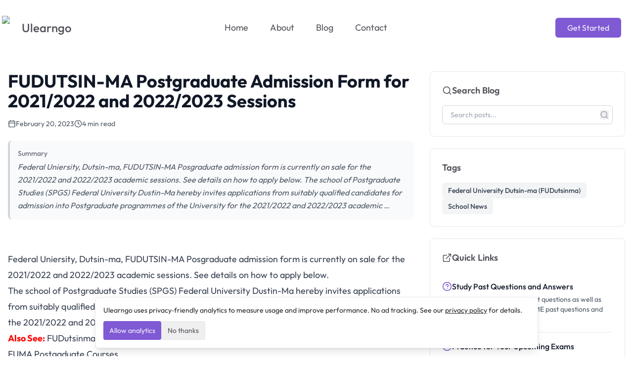

--- FILE ---
content_type: text/html; charset=utf-8
request_url: https://ulearngo.com/blog/ng/fudutsin-ma-postgraduate-admission-form
body_size: 14358
content:
<!DOCTYPE html><html lang="en"><head><meta charSet="utf-8"/><meta name="viewport" content="width=device-width, initial-scale=1"/><link rel="preload" as="image" imageSrcSet="/_next/image?url=https%3A%2F%2Fdata.ulearngo.com%2Fassets%2F71826ed1-b5c1-4af5-91f9-1258e4732268%3Fwidth%3D800%26height%3D600%26quality%3D80%26fit%3Dcover%26format%3Dauto&amp;w=640&amp;q=75 640w, /_next/image?url=https%3A%2F%2Fdata.ulearngo.com%2Fassets%2F71826ed1-b5c1-4af5-91f9-1258e4732268%3Fwidth%3D800%26height%3D600%26quality%3D80%26fit%3Dcover%26format%3Dauto&amp;w=750&amp;q=75 750w, /_next/image?url=https%3A%2F%2Fdata.ulearngo.com%2Fassets%2F71826ed1-b5c1-4af5-91f9-1258e4732268%3Fwidth%3D800%26height%3D600%26quality%3D80%26fit%3Dcover%26format%3Dauto&amp;w=828&amp;q=75 828w, /_next/image?url=https%3A%2F%2Fdata.ulearngo.com%2Fassets%2F71826ed1-b5c1-4af5-91f9-1258e4732268%3Fwidth%3D800%26height%3D600%26quality%3D80%26fit%3Dcover%26format%3Dauto&amp;w=1080&amp;q=75 1080w, /_next/image?url=https%3A%2F%2Fdata.ulearngo.com%2Fassets%2F71826ed1-b5c1-4af5-91f9-1258e4732268%3Fwidth%3D800%26height%3D600%26quality%3D80%26fit%3Dcover%26format%3Dauto&amp;w=1200&amp;q=75 1200w, /_next/image?url=https%3A%2F%2Fdata.ulearngo.com%2Fassets%2F71826ed1-b5c1-4af5-91f9-1258e4732268%3Fwidth%3D800%26height%3D600%26quality%3D80%26fit%3Dcover%26format%3Dauto&amp;w=1920&amp;q=75 1920w, /_next/image?url=https%3A%2F%2Fdata.ulearngo.com%2Fassets%2F71826ed1-b5c1-4af5-91f9-1258e4732268%3Fwidth%3D800%26height%3D600%26quality%3D80%26fit%3Dcover%26format%3Dauto&amp;w=2048&amp;q=75 2048w, /_next/image?url=https%3A%2F%2Fdata.ulearngo.com%2Fassets%2F71826ed1-b5c1-4af5-91f9-1258e4732268%3Fwidth%3D800%26height%3D600%26quality%3D80%26fit%3Dcover%26format%3Dauto&amp;w=3840&amp;q=75 3840w" imageSizes="(max-width: 768px) 100vw, (max-width: 1200px) 80vw, 800px"/><link rel="stylesheet" href="/_next/static/css/b70636b898999e53.css" data-precedence="next"/><link rel="preload" as="script" fetchPriority="low" href="/_next/static/chunks/webpack-ef77d4906630ef6b.js"/><script src="/_next/static/chunks/a067e405-19ca17d48859bfd5.js" async=""></script><script src="/_next/static/chunks/5203-37cfa83e8c946d15.js" async=""></script><script src="/_next/static/chunks/main-app-c0cb1625ba82b622.js" async=""></script><script src="/_next/static/chunks/860cf043-25a0a1c1bcb1f9b7.js" async=""></script><script src="/_next/static/chunks/ff10e7a9-b77ea4f61b390fde.js" async=""></script><script src="/_next/static/chunks/5059-094fe4ac8a3aa73c.js" async=""></script><script src="/_next/static/chunks/5652-ad09eb08c6f6ac23.js" async=""></script><script src="/_next/static/chunks/8140-bbcdbd814bd919a8.js" async=""></script><script src="/_next/static/chunks/4378-9e32918b6f531968.js" async=""></script><script src="/_next/static/chunks/2549-562aac5056ad59ba.js" async=""></script><script src="/_next/static/chunks/1804-d16c32231a12794f.js" async=""></script><script src="/_next/static/chunks/3359-3bc6de2b0b80e237.js" async=""></script><script src="/_next/static/chunks/9983-cfb4615f4a6ccc25.js" async=""></script><script src="/_next/static/chunks/app/blog/ng/%5Bslug%5D/page-9451471d73f045ed.js" async=""></script><script src="/_next/static/chunks/7514-57b88280504616bc.js" async=""></script><script src="/_next/static/chunks/4924-f0b93b7ba1bae29a.js" async=""></script><script src="/_next/static/chunks/app/layout-5c7ef13080e4bcbb.js" async=""></script><link rel="preload" href="https://www.googletagmanager.com/gtag/js?id=G-QFTJ2KFFE6" as="script"/><title>FUDUTSIN-MA Postgraduate Admission Form for 2021/2022 and 2022/2023 Sessions</title><meta name="description" content="Federal Uniersity, Dutsin-ma, FUDUTSIN-MA Posgraduate admission form is currently on sale for the 2021/2022 and 2022/2023 academic sessions. See details"/><link rel="canonical" href="https://ulearngo.com/blog/ng/fudutsin-ma-postgraduate-admission-form"/><meta property="og:title" content="FUDUTSIN-MA Postgraduate Admission Form for 2021/2022 and 2022/2023 Sessions"/><meta property="og:description" content="Federal Uniersity, Dutsin-ma, FUDUTSIN-MA Posgraduate admission form is currently on sale for the 2021/2022 and 2022/2023 academic sessions. See details"/><meta property="og:image" content="https://data.ulearngo.com/assets/71826ed1-b5c1-4af5-91f9-1258e4732268"/><meta property="og:type" content="article"/><meta property="article:published_time" content="2023-02-20T19:06:32.000Z"/><meta name="twitter:card" content="summary_large_image"/><meta name="twitter:title" content="FUDUTSIN-MA Postgraduate Admission Form for 2021/2022 and 2022/2023 Sessions"/><meta name="twitter:description" content="Federal Uniersity, Dutsin-ma, FUDUTSIN-MA Posgraduate admission form is currently on sale for the 2021/2022 and 2022/2023 academic sessions. See details"/><meta name="twitter:image" content="https://data.ulearngo.com/assets/71826ed1-b5c1-4af5-91f9-1258e4732268"/><link rel="icon" href="/icon.ico?7393705544aeeed2" type="image/x-icon" sizes="16x16"/><script src="/_next/static/chunks/polyfills-42372ed130431b0a.js" noModule=""></script></head><body class="font-outfit"><div hidden=""><!--$--><!--/$--></div><div class="w-full"><nav class="container relative mx-auto flex flex-wrap items-center justify-between p-8 lg:justify-between xl:px-1"><a class="flex items-center space-x-2 text-2xl font-medium text-foreground" href="/"><span><img alt="N" loading="lazy" width="32" height="32" decoding="async" data-nimg="1" class="w-8" style="color:transparent" srcSet="/_next/image?url=%2Fimg%2Flogo.png&amp;w=32&amp;q=75 1x, /_next/image?url=%2Fimg%2Flogo.png&amp;w=64&amp;q=75 2x" src="/_next/image?url=%2Fimg%2Flogo.png&amp;w=64&amp;q=75"/></span><span>Ulearngo</span></a><div class="nav__item ml-auto mr-2 gap-3 lg:order-2 lg:ml-0 lg:flex"><div class="nav__item mr-3 hidden lg:flex"><a class="rounded-md bg-primary px-6 py-2 text-primary-foreground md:ml-5" href="https://app.ulearngo.com">Get Started</a></div></div><div class="contents" data-headlessui-state=""><div class="contents"><button aria-label="Toggle Menu" class="rounded-md px-2 py-1 text-foreground/70 hover:text-primary focus:bg-primary-100 focus:text-primary focus:outline-none lg:hidden" id="headlessui-disclosure-button-_R_5pb_" type="button" aria-expanded="false" data-headlessui-state=""><svg xmlns="http://www.w3.org/2000/svg" width="24" height="24" viewBox="0 0 24 24" fill="none" stroke="currentColor" stroke-width="2" stroke-linecap="round" stroke-linejoin="round" class="lucide lucide-menu h-6 w-6" aria-hidden="true"><path d="M4 12h16"></path><path d="M4 18h16"></path><path d="M4 6h16"></path></svg></button></div></div><div class="hidden text-center lg:flex lg:items-center"><ul class="flex-1 list-none items-center justify-end pt-6 lg:flex lg:pt-0"><li class="nav__item mr-3"><a class="inline-block rounded-md px-4 py-2 text-lg font-normal text-foreground no-underline hover:text-primary focus:bg-primary-100 focus:text-primary focus:outline-none" href="/">Home</a></li><li class="nav__item mr-3"><a class="inline-block rounded-md px-4 py-2 text-lg font-normal text-foreground no-underline hover:text-primary focus:bg-primary-100 focus:text-primary focus:outline-none" href="/about">About</a></li><li class="nav__item mr-3"><a class="inline-block rounded-md px-4 py-2 text-lg font-normal text-foreground no-underline hover:text-primary focus:bg-primary-100 focus:text-primary focus:outline-none" href="/blog">Blog</a></li><li class="nav__item mr-3"><a class="inline-block rounded-md px-4 py-2 text-lg font-normal text-foreground no-underline hover:text-primary focus:bg-primary-100 focus:text-primary focus:outline-none" href="/contact">Contact</a></li></ul></div></nav></div><div><div class="min-h-screen"><article class="container mx-auto px-4 py-8"><div class="mx-auto max-w-7xl"><div class="grid grid-cols-1 gap-8 lg:grid-cols-3"><div class="lg:col-span-2"><article class="prose prose-lg max-w-none"><header class="mb-8"><h1 class="not-prose mb-4 text-4xl font-bold text-gray-900">FUDUTSIN-MA Postgraduate Admission Form for 2021/2022 and 2022/2023 Sessions</h1><div class="not-prose mb-6 flex items-center gap-6 text-sm text-gray-600"><div class="flex items-center gap-2"><svg xmlns="http://www.w3.org/2000/svg" width="24" height="24" viewBox="0 0 24 24" fill="none" stroke="currentColor" stroke-width="2" stroke-linecap="round" stroke-linejoin="round" class="lucide lucide-calendar h-4 w-4" aria-hidden="true"><path d="M8 2v4"></path><path d="M16 2v4"></path><rect width="18" height="18" x="3" y="4" rx="2"></rect><path d="M3 10h18"></path></svg><time dateTime="2023-02-20T19:06:32.000Z">February 20, 2023</time></div><div class="flex items-center gap-2"><svg xmlns="http://www.w3.org/2000/svg" width="24" height="24" viewBox="0 0 24 24" fill="none" stroke="currentColor" stroke-width="2" stroke-linecap="round" stroke-linejoin="round" class="lucide lucide-clock h-4 w-4" aria-hidden="true"><path d="M12 6v6l4 2"></path><circle cx="12" cy="12" r="10"></circle></svg><span>4 min read</span></div></div><div class="not-prose mb-6 rounded-lg border-l-4 border-gray-300 bg-gray-50 p-4"><p class="mb-1 text-sm font-medium text-gray-500">Summary</p><p class="text-base italic leading-relaxed text-gray-600">Federal Uniersity, Dutsin-ma, FUDUTSIN-MA Posgraduate admission form is currently on sale for the 2021/2022 and 2022/2023 academic sessions. See details on how to apply below. The school of Postgraduate Studies (SPGS) Federal University Dustin-Ma hereby invites applications from suitably qualified candidates for admission into Postgraduate programmes of the University for the 2021/2022 and 2022/2023 academic …</p></div></header><div class="not-prose relative mb-8 aspect-video overflow-hidden rounded-lg"><img alt="FUDUTSIN-MA Postgraduate Admission Form for 2021/2022 and 2022/2023 Sessions" decoding="async" data-nimg="fill" class="object-cover" style="position:absolute;height:100%;width:100%;left:0;top:0;right:0;bottom:0;color:transparent" sizes="(max-width: 768px) 100vw, (max-width: 1200px) 80vw, 800px" srcSet="/_next/image?url=https%3A%2F%2Fdata.ulearngo.com%2Fassets%2F71826ed1-b5c1-4af5-91f9-1258e4732268%3Fwidth%3D800%26height%3D600%26quality%3D80%26fit%3Dcover%26format%3Dauto&amp;w=640&amp;q=75 640w, /_next/image?url=https%3A%2F%2Fdata.ulearngo.com%2Fassets%2F71826ed1-b5c1-4af5-91f9-1258e4732268%3Fwidth%3D800%26height%3D600%26quality%3D80%26fit%3Dcover%26format%3Dauto&amp;w=750&amp;q=75 750w, /_next/image?url=https%3A%2F%2Fdata.ulearngo.com%2Fassets%2F71826ed1-b5c1-4af5-91f9-1258e4732268%3Fwidth%3D800%26height%3D600%26quality%3D80%26fit%3Dcover%26format%3Dauto&amp;w=828&amp;q=75 828w, /_next/image?url=https%3A%2F%2Fdata.ulearngo.com%2Fassets%2F71826ed1-b5c1-4af5-91f9-1258e4732268%3Fwidth%3D800%26height%3D600%26quality%3D80%26fit%3Dcover%26format%3Dauto&amp;w=1080&amp;q=75 1080w, /_next/image?url=https%3A%2F%2Fdata.ulearngo.com%2Fassets%2F71826ed1-b5c1-4af5-91f9-1258e4732268%3Fwidth%3D800%26height%3D600%26quality%3D80%26fit%3Dcover%26format%3Dauto&amp;w=1200&amp;q=75 1200w, /_next/image?url=https%3A%2F%2Fdata.ulearngo.com%2Fassets%2F71826ed1-b5c1-4af5-91f9-1258e4732268%3Fwidth%3D800%26height%3D600%26quality%3D80%26fit%3Dcover%26format%3Dauto&amp;w=1920&amp;q=75 1920w, /_next/image?url=https%3A%2F%2Fdata.ulearngo.com%2Fassets%2F71826ed1-b5c1-4af5-91f9-1258e4732268%3Fwidth%3D800%26height%3D600%26quality%3D80%26fit%3Dcover%26format%3Dauto&amp;w=2048&amp;q=75 2048w, /_next/image?url=https%3A%2F%2Fdata.ulearngo.com%2Fassets%2F71826ed1-b5c1-4af5-91f9-1258e4732268%3Fwidth%3D800%26height%3D600%26quality%3D80%26fit%3Dcover%26format%3Dauto&amp;w=3840&amp;q=75 3840w" src="/_next/image?url=https%3A%2F%2Fdata.ulearngo.com%2Fassets%2F71826ed1-b5c1-4af5-91f9-1258e4732268%3Fwidth%3D800%26height%3D600%26quality%3D80%26fit%3Dcover%26format%3Dauto&amp;w=3840&amp;q=75"/></div><div class="prose-headings:font-bold prose-h2:text-2xl prose-h3:text-xl prose-p:text-gray-700 prose-a:text-primary prose-a:no-underline hover:prose-a:underline prose-blockquote:border-l-4 prose-blockquote:border-primary prose-blockquote:pl-4 prose-blockquote:italic prose-img:rounded-lg"><p>Federal Uniersity, Dutsin-ma, FUDUTSIN-MA Posgraduate admission form is currently on sale for the 2021/2022 and 2022/2023 academic sessions. See details on how to apply below.</p>
<p>The school of Postgraduate Studies (SPGS) Federal University Dustin-Ma hereby invites applications from suitably qualified candidates for admission into Postgraduate programmes of the University for the 2021/2022 and 2022/2023 academic session. </p>
<p><span style="color: #ff0000"><strong>Also See:</strong></span> <a href="https://ulearngo.com/blog/ng/fudutsinma-post-utme-de-screening">FUDutsinma Post UTME / DE Screening Details</a></p>
<h2>FUMA Postgaduate Courses</h2>
<p>The programmes are</p>
<ul>
<li>Postgraduate Diploma (PGD)</li>
<li>Masters Degree (M.A , M.Ed, M.Sc)</li>
<li>Professional Masters Degree </li>
<li>Master of Philosophy (M.Phil)</li>
<li>Doctor of Philosophy (Ph.D)</li>
</ul>
<h2>How to Apply FUDUTSIN-MA Postgraduate Admission Form</h2>
<p>Kindly follow the following Steps to create an account and begin the application process:</p>
<ol>
<li>Login to <a href="https://pgs.fudutsinma.edu.ng/apply/startapp.php">http://pgs.fudutsinma.edu.ng/apply</a> and do the following:
<ol>
<li>Beside “Surname” Type your Surname/Lastname/Father’s Name/Family Name (Note: This is a compulsory field)</li>
<li>Beside “First Name” Type your First Name/Native Name Name (Note: This is a compulsory field)</li>
<li>Beside “Other Names” Type your Other Names (if any)</li>
<li>Beside “Email:” Type your current and active e-mail (Note: you will be required to verify this email and all notifications and communications regarding your application process shall be by e-mail. You are therefore advised to use an active e-mail that is personal and which you can always have access to. You will also not be allowed to utilize this email for another application)</li>
<li>Beside “Mobile No:” Type your current GSM Number (requred format 080X XXX XXXX) (Note: you may be contacted by any of the University officials via this number in the course of processing your application)</li>
<li>Beside “Faculty:” Select the faculty you are applying to (for a list of faculties, Departments and programmes visit <a href="http://spgs.fudutsinma.edu.ng/">http://spgs.fudutsinma.edu.ng</a>)</li>
<li>Beside “Programmme:” Select the Programme you are applying for (Note: you are advised to select the Faculty first before selecting the Programme)</li>
<li>Click on Start Application</li>
<li>You will get a notification via the email you have specified that will specify your “Application Number” and “Email” you have provided. (Note: you will be required to quote this Application Number throughout the application process)</li>
</ol>
</li>
<li>You are to activate your account by doing the following:
<ol>
<li>login to your email account</li>
<li>Locate an email titled “Your Application Details” from “School of Postgraduate Studies”:</li>
<li>Open the email (Note, you may find the email in your spam messages folder)</li>
<li>You will find your “<strong><em>Application Number</em></strong>“and “<strong><em>Email</em></strong>” specified in the e-mail:</li>
<li>You will also find a link to activate your account.</li>
<li>Click on the link to activate your account (Note: you will be redirected out of your email account to the applications portal.</li>
<li>Your account will be verified and activated. You will then be redirected to a page on the applications portal to generate your RRR.</li>
</ol>
</li>
<li>Your Payment will be verified by and you will get a notification via e-mail when it is done (Note: you will not be allowed to complete the application form without this verification) you are therefore advised to check the following to ensure that your payment has been confirmed:
<ol>
<li>Login to your email account</li>
<li>You will find an email titled “<em>Payment Confirmation</em>” from “School of Postgraduate Studies”</li>
<li>This is confirmation that you can now login to continue your application</li>
<li>If you do not get the email immediately after payment, login to the <a href="https://pgs.fudutsinma.edu.ng/apply/startapp.php">application portal</a> using your “Application Number” and “Email” to check if your payment has been approved.</li>
<li>If Payment Status is still “PENDING” after payment has been made, click “Refresh Status” to confirm payment. (Note: If you are unable to continue your application due to non confirmation of payment, you can contact us via any of the specified e-mails or phone numbers)</li>
</ol>
</li>
<li>After “<em>Account Verifcation</em>” (step 2 above) and “<em>Payment Verification</em>” (step 3 above) you can login to the applications portal using your “<strong>Application Number</strong>” and “<strong>Email</strong>” to continue your application.</li>
</ol></div></article><div class="mt-10"><section class="rounded-lg border border-gray-200 bg-white p-4 sm:p-6" aria-label="Share this post"><div class="mb-4 flex items-center justify-between"><h2 class="text-base font-semibold text-gray-900">Share this post</h2><span class="text-xs font-semibold uppercase tracking-wide text-gray-500">Spread the word</span></div><div class="grid grid-cols-2 gap-3 sm:grid-cols-3 lg:grid-cols-5"><a href="https://www.facebook.com/sharer/sharer.php?u=https%3A%2F%2Fulearngo.com%2Fblog%2Fng%2Ffudutsin-ma-postgraduate-admission-form" target="_blank" rel="noopener noreferrer" aria-label="Share on Facebook" class="flex h-12 w-full items-center justify-center rounded-md text-white transition-colors focus-visible:outline-none focus-visible:ring-2 focus-visible:ring-primary focus-visible:ring-offset-2 bg-[#1877f2] hover:bg-[#1568d4]"><svg viewBox="0 0 24 24" aria-hidden="true" fill="currentColor" class="h-5 w-5"><path d="M9.101 23.691v-7.98H6.627v-3.667h2.474v-1.58c0-4.085 1.848-5.978 5.858-5.978.401 0 .955.042 1.468.103a8.68 8.68 0 0 1 1.141.195v3.325a8.623 8.623 0 0 0-.653-.036 26.805 26.805 0 0 0-.733-.009c-.707 0-1.259.096-1.675.309a1.686 1.686 0 0 0-.679.622c-.258.42-.374.995-.374 1.752v1.297h3.919l-.386 2.103-.287 1.564h-3.246v8.245C19.396 23.238 24 18.179 24 12.044c0-6.627-5.373-12-12-12s-12 5.373-12 12c0 5.628 3.874 10.35 9.101 11.647Z"></path></svg></a><a href="https://twitter.com/intent/tweet?text=FUDUTSIN-MA%20Postgraduate%20Admission%20Form%20for%202021%2F2022%20and%202022%2F2023%20Sessions&amp;url=https%3A%2F%2Fulearngo.com%2Fblog%2Fng%2Ffudutsin-ma-postgraduate-admission-form" target="_blank" rel="noopener noreferrer" aria-label="Share on X" class="flex h-12 w-full items-center justify-center rounded-md text-white transition-colors focus-visible:outline-none focus-visible:ring-2 focus-visible:ring-primary focus-visible:ring-offset-2 bg-black hover:bg-gray-900"><svg viewBox="0 0 24 24" aria-hidden="true" fill="currentColor" class="h-5 w-5"><path d="M14.234 10.162 22.977 0h-2.072l-7.591 8.824L7.251 0H.258l9.168 13.343L.258 24H2.33l8.016-9.318L16.749 24h6.993zm-2.837 3.299-.929-1.329L3.076 1.56h3.182l5.965 8.532.929 1.329 7.754 11.09h-3.182z"></path></svg></a><a href="https://wa.me/?text=FUDUTSIN-MA%20Postgraduate%20Admission%20Form%20for%202021%2F2022%20and%202022%2F2023%20Sessions%20https%3A%2F%2Fulearngo.com%2Fblog%2Fng%2Ffudutsin-ma-postgraduate-admission-form" target="_blank" rel="noopener noreferrer" aria-label="Share on WhatsApp" class="flex h-12 w-full items-center justify-center rounded-md text-white transition-colors focus-visible:outline-none focus-visible:ring-2 focus-visible:ring-primary focus-visible:ring-offset-2 bg-[#25d366] hover:bg-[#1fb85c]"><svg viewBox="0 0 24 24" aria-hidden="true" fill="currentColor" class="h-5 w-5"><path d="M17.472 14.382c-.297-.149-1.758-.867-2.03-.967-.273-.099-.471-.148-.67.15-.197.297-.767.966-.94 1.164-.173.199-.347.223-.644.075-.297-.15-1.255-.463-2.39-1.475-.883-.788-1.48-1.761-1.653-2.059-.173-.297-.018-.458.13-.606.134-.133.298-.347.446-.52.149-.174.198-.298.298-.497.099-.198.05-.371-.025-.52-.075-.149-.669-1.612-.916-2.207-.242-.579-.487-.5-.669-.51-.173-.008-.371-.01-.57-.01-.198 0-.52.074-.792.372-.272.297-1.04 1.016-1.04 2.479 0 1.462 1.065 2.875 1.213 3.074.149.198 2.096 3.2 5.077 4.487.709.306 1.262.489 1.694.625.712.227 1.36.195 1.871.118.571-.085 1.758-.719 2.006-1.413.248-.694.248-1.289.173-1.413-.074-.124-.272-.198-.57-.347m-5.421 7.403h-.004a9.87 9.87 0 0 1-5.031-1.378l-.361-.214-3.741.982.998-3.648-.235-.374a9.86 9.86 0 0 1-1.51-5.26c.001-5.45 4.436-9.884 9.888-9.884 2.64 0 5.122 1.03 6.988 2.898a9.825 9.825 0 0 1 2.893 6.994c-.003 5.45-4.437 9.884-9.885 9.884m8.413-18.297A11.815 11.815 0 0 0 12.05 0C5.495 0 .16 5.335.157 11.892c0 2.096.547 4.142 1.588 5.945L.057 24l6.305-1.654a11.882 11.882 0 0 0 5.683 1.448h.005c6.554 0 11.89-5.335 11.893-11.893a11.821 11.821 0 0 0-3.48-8.413Z"></path></svg></a><a href="/cdn-cgi/l/email-protection#[base64]" target="_blank" rel="noopener noreferrer" aria-label="Share via email" class="flex h-12 w-full items-center justify-center rounded-md text-white transition-colors focus-visible:outline-none focus-visible:ring-2 focus-visible:ring-primary focus-visible:ring-offset-2 bg-gray-500 hover:bg-gray-600"><svg xmlns="http://www.w3.org/2000/svg" width="24" height="24" viewBox="0 0 24 24" fill="none" stroke="currentColor" stroke-width="2" stroke-linecap="round" stroke-linejoin="round" class="lucide lucide-mail h-5 w-5" aria-hidden="true"><path d="m22 7-8.991 5.727a2 2 0 0 1-2.009 0L2 7"></path><rect x="2" y="4" width="20" height="16" rx="2"></rect></svg></a><button type="button" aria-label="Print this post" class="flex h-12 w-full items-center justify-center rounded-md text-white transition-colors focus-visible:outline-none focus-visible:ring-2 focus-visible:ring-primary focus-visible:ring-offset-2 bg-gray-900 hover:bg-gray-800"><svg xmlns="http://www.w3.org/2000/svg" width="24" height="24" viewBox="0 0 24 24" fill="none" stroke="currentColor" stroke-width="2" stroke-linecap="round" stroke-linejoin="round" class="lucide lucide-printer h-5 w-5" aria-hidden="true"><path d="M6 18H4a2 2 0 0 1-2-2v-5a2 2 0 0 1 2-2h16a2 2 0 0 1 2 2v5a2 2 0 0 1-2 2h-2"></path><path d="M6 9V3a1 1 0 0 1 1-1h10a1 1 0 0 1 1 1v6"></path><rect x="6" y="14" width="12" height="8" rx="1"></rect></svg></button></div></section></div><div class="mt-12"><div class="rounded-lg border border-gray-200 bg-white p-6"><h2 class="mb-6 flex items-center gap-2 text-xl font-semibold"><svg xmlns="http://www.w3.org/2000/svg" width="24" height="24" viewBox="0 0 24 24" fill="none" stroke="currentColor" stroke-width="2" stroke-linecap="round" stroke-linejoin="round" class="lucide lucide-message-square" aria-hidden="true"><path d="M22 17a2 2 0 0 1-2 2H6.828a2 2 0 0 0-1.414.586l-2.202 2.202A.71.71 0 0 1 2 21.286V5a2 2 0 0 1 2-2h16a2 2 0 0 1 2 2z"></path></svg>Comments</h2><div class="flex items-center justify-center py-8"><svg xmlns="http://www.w3.org/2000/svg" width="32" height="32" viewBox="0 0 24 24" fill="none" stroke="currentColor" stroke-width="2" stroke-linecap="round" stroke-linejoin="round" class="lucide lucide-loader-circle animate-spin text-gray-400" aria-hidden="true"><path d="M21 12a9 9 0 1 1-6.219-8.56"></path></svg></div></div></div></div><aside class="lg:col-span-1"><div class="space-y-6"><div class="rounded-lg border border-gray-200 bg-white p-6"><h3 class="mb-4 flex items-center gap-2 text-lg font-semibold"><svg xmlns="http://www.w3.org/2000/svg" width="20" height="20" viewBox="0 0 24 24" fill="none" stroke="currentColor" stroke-width="2" stroke-linecap="round" stroke-linejoin="round" class="lucide lucide-search" aria-hidden="true"><path d="m21 21-4.34-4.34"></path><circle cx="11" cy="11" r="8"></circle></svg>Search Blog</h3><form class="relative" action="/blog/ng/search" method="GET"><input type="search" placeholder="Search posts..." class="w-full rounded-md border border-gray-300 px-4 py-2 pr-10 text-sm focus:border-primary focus:outline-none focus:ring-1 focus:ring-primary" name="q"/><button type="submit" class="absolute right-2 top-1/2 -translate-y-1/2 text-gray-400 hover:text-primary"><svg xmlns="http://www.w3.org/2000/svg" width="18" height="18" viewBox="0 0 24 24" fill="none" stroke="currentColor" stroke-width="2" stroke-linecap="round" stroke-linejoin="round" class="lucide lucide-search" aria-hidden="true"><path d="m21 21-4.34-4.34"></path><circle cx="11" cy="11" r="8"></circle></svg></button></form></div><div class="rounded-lg border border-gray-200 bg-white p-6"><h3 class="mb-4 text-lg font-semibold">Tags</h3><div class="flex flex-wrap gap-2"><a class="inline-block rounded-md bg-gray-100 px-3 py-1.5 text-sm font-medium text-gray-700 transition-colors hover:bg-primary-100 hover:text-primary" href="/blog/ng/tag/fudutsinma">Federal University Dutsin-ma (FUDutsinma)</a><a class="inline-block rounded-md bg-gray-100 px-3 py-1.5 text-sm font-medium text-gray-700 transition-colors hover:bg-primary-100 hover:text-primary" href="/blog/ng/tag/school-news">School News</a></div></div><div class="rounded-lg border border-gray-200 bg-white p-6"><h3 class="mb-8 flex items-center gap-2 text-lg font-semibold"><svg xmlns="http://www.w3.org/2000/svg" width="20" height="20" viewBox="0 0 24 24" fill="none" stroke="currentColor" stroke-width="2" stroke-linecap="round" stroke-linejoin="round" class="lucide lucide-external-link" aria-hidden="true"><path d="M15 3h6v6"></path><path d="M10 14 21 3"></path><path d="M18 13v6a2 2 0 0 1-2 2H5a2 2 0 0 1-2-2V8a2 2 0 0 1 2-2h6"></path></svg>Quick Links</h3><div class="divide-y divide-gray-200"><a href="https://app.ulearngo.com/exam-questions" target="_blank" rel="noopener noreferrer" class="group block py-4 first:pt-0 last:pb-0"><div class="flex items-start gap-3"><svg xmlns="http://www.w3.org/2000/svg" width="20" height="20" viewBox="0 0 24 24" fill="none" stroke="currentColor" stroke-width="2" stroke-linecap="round" stroke-linejoin="round" class="lucide lucide-circle-question-mark mt-0.5 flex-shrink-0 align-middle text-primary" aria-hidden="true"><circle cx="12" cy="12" r="10"></circle><path d="M9.09 9a3 3 0 0 1 5.83 1c0 2-3 3-3 3"></path><path d="M12 17h.01"></path></svg><div><h4 class="font-medium text-gray-900 transition-colors group-hover:text-primary">Study Past Questions and Answers</h4><p class="mt-1 text-sm text-gray-600">Access and study JAMB past questions as well as WAEC, NECO and Post UTME past questions and answers</p></div></div></a><a href="https://app.ulearngo.com/practice-exam" target="_blank" rel="noopener noreferrer" class="group block py-4 first:pt-0 last:pb-0"><div class="flex items-start gap-3"><svg xmlns="http://www.w3.org/2000/svg" width="20" height="20" viewBox="0 0 24 24" fill="none" stroke="currentColor" stroke-width="2" stroke-linecap="round" stroke-linejoin="round" class="lucide lucide-clock mt-0.5 flex-shrink-0 text-primary" aria-hidden="true"><path d="M12 6v6l4 2"></path><circle cx="12" cy="12" r="10"></circle></svg><div><h4 class="font-medium text-gray-900 transition-colors group-hover:text-primary">Practice for Your Upcoming Exams</h4><p class="mt-1 text-sm text-gray-600">Take a timed practice exam based on past questions from JAMB, WAEC, NECO and Post UTME for different schools</p></div></div></a><a href="https://app.ulearngo.com/study-progress" target="_blank" rel="noopener noreferrer" class="group block py-4 first:pt-0 last:pb-0"><div class="flex items-start gap-3"><svg xmlns="http://www.w3.org/2000/svg" width="20" height="20" viewBox="0 0 24 24" fill="none" stroke="currentColor" stroke-width="2" stroke-linecap="round" stroke-linejoin="round" class="lucide lucide-chart-bar-big mt-0.5 flex-shrink-0 text-primary" aria-hidden="true"><path d="M3 3v16a2 2 0 0 0 2 2h16"></path><rect x="7" y="13" width="9" height="4" rx="1"></rect><rect x="7" y="5" width="12" height="4" rx="1"></rect></svg><div><h4 class="font-medium text-gray-900 transition-colors group-hover:text-primary">Track Your Study Progress</h4><p class="mt-1 text-sm text-gray-600">Monitor your learning progress and continue working on areas you need to improve across different topics</p></div></div></a><a href="https://app.ulearngo.com/leaderboard" target="_blank" rel="noopener noreferrer" class="group block py-4 first:pt-0 last:pb-0"><div class="flex items-start gap-3"><svg xmlns="http://www.w3.org/2000/svg" width="20" height="20" viewBox="0 0 24 24" fill="none" stroke="currentColor" stroke-width="2" stroke-linecap="round" stroke-linejoin="round" class="lucide lucide-trophy mt-0.5 flex-shrink-0 text-primary" aria-hidden="true"><path d="M10 14.66v1.626a2 2 0 0 1-.976 1.696A5 5 0 0 0 7 21.978"></path><path d="M14 14.66v1.626a2 2 0 0 0 .976 1.696A5 5 0 0 1 17 21.978"></path><path d="M18 9h1.5a1 1 0 0 0 0-5H18"></path><path d="M4 22h16"></path><path d="M6 9a6 6 0 0 0 12 0V3a1 1 0 0 0-1-1H7a1 1 0 0 0-1 1z"></path><path d="M6 9H4.5a1 1 0 0 1 0-5H6"></path></svg><div><h4 class="font-medium text-gray-900 transition-colors group-hover:text-primary">Challenge Yourself on Leaderboards</h4><p class="mt-1 text-sm text-gray-600">See how you rank among other students also preparing for their upcoming exams and stay motivated</p></div></div></a></div></div><div class="rounded-lg border border-gray-200 bg-white p-6"><h3 class="mb-8 flex items-center gap-2 text-lg font-semibold"><svg xmlns="http://www.w3.org/2000/svg" width="20" height="20" viewBox="0 0 24 24" fill="none" stroke="currentColor" stroke-width="2" stroke-linecap="round" stroke-linejoin="round" class="lucide lucide-file-text" aria-hidden="true"><path d="M15 2H6a2 2 0 0 0-2 2v16a2 2 0 0 0 2 2h12a2 2 0 0 0 2-2V7Z"></path><path d="M14 2v4a2 2 0 0 0 2 2h4"></path><path d="M10 9H8"></path><path d="M16 13H8"></path><path d="M16 17H8"></path></svg>More Posts</h3><div class="space-y-4"><a class="group flex gap-4" href="/blog/ng/fudutsinma-cpcs-ikara-admission"><div class="relative h-20 w-20 flex-shrink-0 overflow-hidden rounded"><div class="absolute inset-0 flex items-center justify-center overflow-hidden object-cover transition-transform group-hover:scale-105" style="background:linear-gradient(90deg, hsl(259 59% 45%) 0%, hsl(180 55% 60%) 100%)" role="img" aria-label="Placeholder for FUDutsinma CPCS Ikara Study Centre Admissions 2025/2026"><div class="absolute inset-0 bg-gradient-to-br from-black/10 to-black/30"></div><div class="relative z-10 flex items-center justify-center text-center p-2"><h3 class="text-xs font-medium text-white drop-shadow-lg line-clamp-2" style="text-shadow:0 2px 4px rgba(0, 0, 0, 0.3);word-break:break-word;hyphens:auto">FUDutsinma CPCS Ikara Study Centre Admissions 2025/2026</h3></div><div class="pointer-events-none absolute inset-0 opacity-10" style="background-image:radial-gradient(circle at 20% 50%, white 1px, transparent 1px),
                           radial-gradient(circle at 80% 80%, white 1px, transparent 1px);background-size:30px 30px, 40px 40px"></div></div></div><div class="flex-1"><h4 class="line-clamp-2 text-sm font-medium text-gray-900 transition-colors group-hover:text-primary">FUDutsinma CPCS Ikara Study Centre Admissions 2025/2026</h4><p class="mt-1 text-xs text-gray-500">January 13, 2026</p></div></a><a class="group flex gap-4" href="/blog/ng/neco-cbt-2026-preparation-guide"><div class="relative h-20 w-20 flex-shrink-0 overflow-hidden rounded"><div class="absolute inset-0 flex items-center justify-center overflow-hidden object-cover transition-transform group-hover:scale-105" style="background:linear-gradient(135deg, hsl(259 59% 59%) 0%, hsl(320 60% 65%) 100%)" role="img" aria-label="Placeholder for NECO CBT 2026: What Students Need to Know and How to Prepare"><div class="absolute inset-0 bg-gradient-to-br from-black/10 to-black/30"></div><div class="relative z-10 flex items-center justify-center text-center p-2"><h3 class="text-xs font-medium text-white drop-shadow-lg line-clamp-2" style="text-shadow:0 2px 4px rgba(0, 0, 0, 0.3);word-break:break-word;hyphens:auto">NECO CBT 2026: What Students Need to Know and How to Prepare</h3></div><div class="pointer-events-none absolute inset-0 opacity-10" style="background-image:radial-gradient(circle at 20% 50%, white 1px, transparent 1px),
                           radial-gradient(circle at 80% 80%, white 1px, transparent 1px);background-size:30px 30px, 40px 40px"></div></div></div><div class="flex-1"><h4 class="line-clamp-2 text-sm font-medium text-gray-900 transition-colors group-hover:text-primary">NECO CBT 2026: What Students Need to Know and How to Prepare</h4><p class="mt-1 text-xs text-gray-500">January 15, 2026</p></div></a><a class="group flex gap-4" href="/blog/ng/jamb-caps-check-accept-admission-status"><div class="relative h-20 w-20 flex-shrink-0 overflow-hidden rounded"><div class="absolute inset-0 flex items-center justify-center overflow-hidden object-cover transition-transform group-hover:scale-105" style="background:linear-gradient(45deg, hsl(259 59% 59%) 0%, hsl(220 60% 65%) 100%)" role="img" aria-label="Placeholder for JAMB CAPS: How to Check and Accept Admission Status"><div class="absolute inset-0 bg-gradient-to-br from-black/10 to-black/30"></div><div class="relative z-10 flex items-center justify-center text-center p-2"><h3 class="text-xs font-medium text-white drop-shadow-lg line-clamp-2" style="text-shadow:0 2px 4px rgba(0, 0, 0, 0.3);word-break:break-word;hyphens:auto">JAMB CAPS: How to Check and Accept Admission Status</h3></div><div class="pointer-events-none absolute inset-0 opacity-10" style="background-image:radial-gradient(circle at 20% 50%, white 1px, transparent 1px),
                           radial-gradient(circle at 80% 80%, white 1px, transparent 1px);background-size:30px 30px, 40px 40px"></div></div></div><div class="flex-1"><h4 class="line-clamp-2 text-sm font-medium text-gray-900 transition-colors group-hover:text-primary">JAMB CAPS: How to Check and Accept Admission Status</h4><p class="mt-1 text-xs text-gray-500">January 15, 2026</p></div></a><a class="group flex gap-4" href="/blog/ng/fulokoja-matriculation-ceremony"><div class="relative h-20 w-20 flex-shrink-0 overflow-hidden rounded"><img alt="FULOKOJA 14th Matriculation Ceremony and Gown Collection Notice" loading="lazy" decoding="async" data-nimg="fill" class="object-cover transition-transform group-hover:scale-105" style="position:absolute;height:100%;width:100%;left:0;top:0;right:0;bottom:0;color:transparent" sizes="(max-width: 640px) 150px, 150px" srcSet="/_next/image?url=https%3A%2F%2Fdata.ulearngo.com%2Fassets%2Fde97539f-ef61-4711-8db7-60d246766178%3Fwidth%3D150%26height%3D150%26quality%3D80%26fit%3Dcover%26format%3Dauto&amp;w=16&amp;q=75 16w, /_next/image?url=https%3A%2F%2Fdata.ulearngo.com%2Fassets%2Fde97539f-ef61-4711-8db7-60d246766178%3Fwidth%3D150%26height%3D150%26quality%3D80%26fit%3Dcover%26format%3Dauto&amp;w=32&amp;q=75 32w, /_next/image?url=https%3A%2F%2Fdata.ulearngo.com%2Fassets%2Fde97539f-ef61-4711-8db7-60d246766178%3Fwidth%3D150%26height%3D150%26quality%3D80%26fit%3Dcover%26format%3Dauto&amp;w=48&amp;q=75 48w, /_next/image?url=https%3A%2F%2Fdata.ulearngo.com%2Fassets%2Fde97539f-ef61-4711-8db7-60d246766178%3Fwidth%3D150%26height%3D150%26quality%3D80%26fit%3Dcover%26format%3Dauto&amp;w=64&amp;q=75 64w, /_next/image?url=https%3A%2F%2Fdata.ulearngo.com%2Fassets%2Fde97539f-ef61-4711-8db7-60d246766178%3Fwidth%3D150%26height%3D150%26quality%3D80%26fit%3Dcover%26format%3Dauto&amp;w=96&amp;q=75 96w, /_next/image?url=https%3A%2F%2Fdata.ulearngo.com%2Fassets%2Fde97539f-ef61-4711-8db7-60d246766178%3Fwidth%3D150%26height%3D150%26quality%3D80%26fit%3Dcover%26format%3Dauto&amp;w=128&amp;q=75 128w, /_next/image?url=https%3A%2F%2Fdata.ulearngo.com%2Fassets%2Fde97539f-ef61-4711-8db7-60d246766178%3Fwidth%3D150%26height%3D150%26quality%3D80%26fit%3Dcover%26format%3Dauto&amp;w=256&amp;q=75 256w, /_next/image?url=https%3A%2F%2Fdata.ulearngo.com%2Fassets%2Fde97539f-ef61-4711-8db7-60d246766178%3Fwidth%3D150%26height%3D150%26quality%3D80%26fit%3Dcover%26format%3Dauto&amp;w=384&amp;q=75 384w, /_next/image?url=https%3A%2F%2Fdata.ulearngo.com%2Fassets%2Fde97539f-ef61-4711-8db7-60d246766178%3Fwidth%3D150%26height%3D150%26quality%3D80%26fit%3Dcover%26format%3Dauto&amp;w=640&amp;q=75 640w, /_next/image?url=https%3A%2F%2Fdata.ulearngo.com%2Fassets%2Fde97539f-ef61-4711-8db7-60d246766178%3Fwidth%3D150%26height%3D150%26quality%3D80%26fit%3Dcover%26format%3Dauto&amp;w=750&amp;q=75 750w, /_next/image?url=https%3A%2F%2Fdata.ulearngo.com%2Fassets%2Fde97539f-ef61-4711-8db7-60d246766178%3Fwidth%3D150%26height%3D150%26quality%3D80%26fit%3Dcover%26format%3Dauto&amp;w=828&amp;q=75 828w, /_next/image?url=https%3A%2F%2Fdata.ulearngo.com%2Fassets%2Fde97539f-ef61-4711-8db7-60d246766178%3Fwidth%3D150%26height%3D150%26quality%3D80%26fit%3Dcover%26format%3Dauto&amp;w=1080&amp;q=75 1080w, /_next/image?url=https%3A%2F%2Fdata.ulearngo.com%2Fassets%2Fde97539f-ef61-4711-8db7-60d246766178%3Fwidth%3D150%26height%3D150%26quality%3D80%26fit%3Dcover%26format%3Dauto&amp;w=1200&amp;q=75 1200w, /_next/image?url=https%3A%2F%2Fdata.ulearngo.com%2Fassets%2Fde97539f-ef61-4711-8db7-60d246766178%3Fwidth%3D150%26height%3D150%26quality%3D80%26fit%3Dcover%26format%3Dauto&amp;w=1920&amp;q=75 1920w, /_next/image?url=https%3A%2F%2Fdata.ulearngo.com%2Fassets%2Fde97539f-ef61-4711-8db7-60d246766178%3Fwidth%3D150%26height%3D150%26quality%3D80%26fit%3Dcover%26format%3Dauto&amp;w=2048&amp;q=75 2048w, /_next/image?url=https%3A%2F%2Fdata.ulearngo.com%2Fassets%2Fde97539f-ef61-4711-8db7-60d246766178%3Fwidth%3D150%26height%3D150%26quality%3D80%26fit%3Dcover%26format%3Dauto&amp;w=3840&amp;q=75 3840w" src="/_next/image?url=https%3A%2F%2Fdata.ulearngo.com%2Fassets%2Fde97539f-ef61-4711-8db7-60d246766178%3Fwidth%3D150%26height%3D150%26quality%3D80%26fit%3Dcover%26format%3Dauto&amp;w=3840&amp;q=75"/></div><div class="flex-1"><h4 class="line-clamp-2 text-sm font-medium text-gray-900 transition-colors group-hover:text-primary">FULOKOJA 14th Matriculation Ceremony and Gown Collection Notice</h4><p class="mt-1 text-xs text-gray-500">January 15, 2026</p></div></a><a class="group flex gap-4" href="/blog/ng/akum-utme-direct-entry-admission-status-jamb-caps"><div class="relative h-20 w-20 flex-shrink-0 overflow-hidden rounded"><div class="absolute inset-0 flex items-center justify-center overflow-hidden object-cover transition-transform group-hover:scale-105" style="background:conic-gradient(from 0deg at 50% 50%, hsl(259 59% 59%) 0deg, hsl(320 60% 65%) 120deg, hsl(220 60% 65%) 240deg, hsl(259 59% 59%) 360deg)" role="img" aria-label="Placeholder for AKUM Admission Status: How to Check on JAMB e-Facility and AKUM Portal"><div class="absolute inset-0 bg-gradient-to-br from-black/10 to-black/30"></div><div class="relative z-10 flex items-center justify-center text-center p-2"><h3 class="text-xs font-medium text-white drop-shadow-lg line-clamp-2" style="text-shadow:0 2px 4px rgba(0, 0, 0, 0.3);word-break:break-word;hyphens:auto">AKUM Admission Status: How to Check on JAMB e-Facility and AKUM Portal</h3></div><div class="pointer-events-none absolute inset-0 opacity-10" style="background-image:radial-gradient(circle at 20% 50%, white 1px, transparent 1px),
                           radial-gradient(circle at 80% 80%, white 1px, transparent 1px);background-size:30px 30px, 40px 40px"></div></div></div><div class="flex-1"><h4 class="line-clamp-2 text-sm font-medium text-gray-900 transition-colors group-hover:text-primary">AKUM Admission Status: How to Check on JAMB e-Facility and AKUM Portal</h4><p class="mt-1 text-xs text-gray-500">January 15, 2026</p></div></a></div></div><div class="rounded-lg border border-gray-200 bg-white p-6"><h3 class="mb-8 flex items-center gap-2 text-lg font-semibold"><svg xmlns="http://www.w3.org/2000/svg" width="20" height="20" viewBox="0 0 24 24" fill="none" stroke="currentColor" stroke-width="2" stroke-linecap="round" stroke-linejoin="round" class="lucide lucide-calendar" aria-hidden="true"><path d="M8 2v4"></path><path d="M16 2v4"></path><rect width="18" height="18" x="3" y="4" rx="2"></rect><path d="M3 10h18"></path></svg>Recent Posts</h3><div class="space-y-4"><a class="group flex gap-4" href="/blog/ng/undergraduate-scholarships-nigerian-students-2026"><div class="relative h-20 w-20 flex-shrink-0 overflow-hidden rounded"><div class="absolute inset-0 flex items-center justify-center overflow-hidden object-cover transition-transform group-hover:scale-105" style="background:linear-gradient(135deg, hsl(259 59% 59%) 0%, hsl(320 60% 65%) 100%)" role="img" aria-label="Placeholder for Undergraduate Scholarships for Nigerian Students 2026: Complete Guide"><div class="absolute inset-0 bg-gradient-to-br from-black/10 to-black/30"></div><div class="relative z-10 flex items-center justify-center text-center p-2"><h3 class="text-xs font-medium text-white drop-shadow-lg line-clamp-2" style="text-shadow:0 2px 4px rgba(0, 0, 0, 0.3);word-break:break-word;hyphens:auto">Undergraduate Scholarships for Nigerian Students 2026: Complete Guide</h3></div><div class="pointer-events-none absolute inset-0 opacity-10" style="background-image:radial-gradient(circle at 20% 50%, white 1px, transparent 1px),
                           radial-gradient(circle at 80% 80%, white 1px, transparent 1px);background-size:30px 30px, 40px 40px"></div></div></div><div class="flex-1"><h4 class="line-clamp-2 text-sm font-medium text-gray-900 transition-colors group-hover:text-primary">Undergraduate Scholarships for Nigerian Students 2026: Complete Guide</h4><p class="mt-1 text-xs text-gray-500">January 15, 2026</p></div></a><a class="group flex gap-4" href="/blog/ng/neco-cbt-2026-preparation-guide"><div class="relative h-20 w-20 flex-shrink-0 overflow-hidden rounded"><div class="absolute inset-0 flex items-center justify-center overflow-hidden object-cover transition-transform group-hover:scale-105" style="background:linear-gradient(135deg, hsl(259 59% 59%) 0%, hsl(320 60% 65%) 100%)" role="img" aria-label="Placeholder for NECO CBT 2026: What Students Need to Know and How to Prepare"><div class="absolute inset-0 bg-gradient-to-br from-black/10 to-black/30"></div><div class="relative z-10 flex items-center justify-center text-center p-2"><h3 class="text-xs font-medium text-white drop-shadow-lg line-clamp-2" style="text-shadow:0 2px 4px rgba(0, 0, 0, 0.3);word-break:break-word;hyphens:auto">NECO CBT 2026: What Students Need to Know and How to Prepare</h3></div><div class="pointer-events-none absolute inset-0 opacity-10" style="background-image:radial-gradient(circle at 20% 50%, white 1px, transparent 1px),
                           radial-gradient(circle at 80% 80%, white 1px, transparent 1px);background-size:30px 30px, 40px 40px"></div></div></div><div class="flex-1"><h4 class="line-clamp-2 text-sm font-medium text-gray-900 transition-colors group-hover:text-primary">NECO CBT 2026: What Students Need to Know and How to Prepare</h4><p class="mt-1 text-xs text-gray-500">January 15, 2026</p></div></a><a class="group flex gap-4" href="/blog/ng/universities-accepting-low-jamb-scores-nigeria"><div class="relative h-20 w-20 flex-shrink-0 overflow-hidden rounded"><div class="absolute inset-0 flex items-center justify-center overflow-hidden object-cover transition-transform group-hover:scale-105" style="background:linear-gradient(120deg, hsl(259 59% 59%) 0%, hsl(320 60% 65%) 50%, hsl(220 60% 80%) 100%)" role="img" aria-label="Placeholder for Nigerian Universities That Accept Low JAMB Scores: 140-180 Cut-Off Marks"><div class="absolute inset-0 bg-gradient-to-br from-black/10 to-black/30"></div><div class="relative z-10 flex items-center justify-center text-center p-2"><h3 class="text-xs font-medium text-white drop-shadow-lg line-clamp-2" style="text-shadow:0 2px 4px rgba(0, 0, 0, 0.3);word-break:break-word;hyphens:auto">Nigerian Universities That Accept Low JAMB Scores: 140-180 Cut-Off Marks</h3></div><div class="pointer-events-none absolute inset-0 opacity-10" style="background-image:radial-gradient(circle at 20% 50%, white 1px, transparent 1px),
                           radial-gradient(circle at 80% 80%, white 1px, transparent 1px);background-size:30px 30px, 40px 40px"></div></div></div><div class="flex-1"><h4 class="line-clamp-2 text-sm font-medium text-gray-900 transition-colors group-hover:text-primary">Nigerian Universities That Accept Low JAMB Scores: 140-180 Cut-Off Marks</h4><p class="mt-1 text-xs text-gray-500">January 15, 2026</p></div></a><a class="group flex gap-4" href="/blog/ng/jamb-2026-mock-exam-guide"><div class="relative h-20 w-20 flex-shrink-0 overflow-hidden rounded"><div class="absolute inset-0 flex items-center justify-center overflow-hidden object-cover transition-transform group-hover:scale-105" style="background:linear-gradient(120deg, hsl(259 59% 59%) 0%, hsl(320 60% 65%) 50%, hsl(220 60% 80%) 100%)" role="img" aria-label="Placeholder for JAMB 2026 Mock Exam: Complete Preparation Guide for March 28"><div class="absolute inset-0 bg-gradient-to-br from-black/10 to-black/30"></div><div class="relative z-10 flex items-center justify-center text-center p-2"><h3 class="text-xs font-medium text-white drop-shadow-lg line-clamp-2" style="text-shadow:0 2px 4px rgba(0, 0, 0, 0.3);word-break:break-word;hyphens:auto">JAMB 2026 Mock Exam: Complete Preparation Guide for March 28</h3></div><div class="pointer-events-none absolute inset-0 opacity-10" style="background-image:radial-gradient(circle at 20% 50%, white 1px, transparent 1px),
                           radial-gradient(circle at 80% 80%, white 1px, transparent 1px);background-size:30px 30px, 40px 40px"></div></div></div><div class="flex-1"><h4 class="line-clamp-2 text-sm font-medium text-gray-900 transition-colors group-hover:text-primary">JAMB 2026 Mock Exam: Complete Preparation Guide for March 28</h4><p class="mt-1 text-xs text-gray-500">January 15, 2026</p></div></a><a class="group flex gap-4" href="/blog/ng/jamb-caps-check-accept-admission-status"><div class="relative h-20 w-20 flex-shrink-0 overflow-hidden rounded"><div class="absolute inset-0 flex items-center justify-center overflow-hidden object-cover transition-transform group-hover:scale-105" style="background:linear-gradient(45deg, hsl(259 59% 59%) 0%, hsl(220 60% 65%) 100%)" role="img" aria-label="Placeholder for JAMB CAPS: How to Check and Accept Admission Status"><div class="absolute inset-0 bg-gradient-to-br from-black/10 to-black/30"></div><div class="relative z-10 flex items-center justify-center text-center p-2"><h3 class="text-xs font-medium text-white drop-shadow-lg line-clamp-2" style="text-shadow:0 2px 4px rgba(0, 0, 0, 0.3);word-break:break-word;hyphens:auto">JAMB CAPS: How to Check and Accept Admission Status</h3></div><div class="pointer-events-none absolute inset-0 opacity-10" style="background-image:radial-gradient(circle at 20% 50%, white 1px, transparent 1px),
                           radial-gradient(circle at 80% 80%, white 1px, transparent 1px);background-size:30px 30px, 40px 40px"></div></div></div><div class="flex-1"><h4 class="line-clamp-2 text-sm font-medium text-gray-900 transition-colors group-hover:text-primary">JAMB CAPS: How to Check and Accept Admission Status</h4><p class="mt-1 text-xs text-gray-500">January 15, 2026</p></div></a></div></div><div class="rounded-lg bg-primary-100 p-6"><h3 class="mb-2 text-lg font-semibold">Stay Updated</h3><p class="mb-4 text-sm text-gray-600">Get the latest educational news and resources delivered to your inbox when you sign up to use the app.</p><a class="block w-full rounded bg-primary px-4 py-2 text-center text-primary-foreground transition-colors hover:bg-primary/90" href="https://app.ulearngo.com">Register Free</a></div></div></aside></div></div></article><!--$--><!--/$--></div></div><div class="relative"><div class="container mx-auto p-8 xl:px-0 "><div class="mx-auto mt-5 grid max-w-screen-xl grid-cols-1 gap-10 pt-10 dark:border-trueGray-700 lg:grid-cols-5"><div class="lg:col-span-2"><div> <a class="flex items-center space-x-2 text-2xl font-medium text-foreground" href="/"><img alt="N" loading="lazy" width="32" height="32" decoding="async" data-nimg="1" class="w-8" style="color:transparent" srcSet="/_next/image?url=%2Fimg%2Flogo.png&amp;w=32&amp;q=75 1x, /_next/image?url=%2Fimg%2Flogo.png&amp;w=64&amp;q=75 2x" src="/_next/image?url=%2Fimg%2Flogo.png&amp;w=64&amp;q=75"/><span>Ulearngo</span></a></div><div class="mt-4 max-w-md text-foreground/70">Ulearngo is an exam preparation app for students. Practice for JAMB, WAEC, NECO and more with thousands of past questions and interactive tutorials.</div></div><div><div class="-ml-3 -mt-2 flex w-full flex-wrap lg:ml-0"><a class="w-full rounded-md px-4 py-2 text-foreground/70 hover:text-primary focus:bg-primary-100 focus:text-primary focus:outline-none" href="/product">Product</a><a class="w-full rounded-md px-4 py-2 text-foreground/70 hover:text-primary focus:bg-primary-100 focus:text-primary focus:outline-none" href="/features">Features</a><a class="w-full rounded-md px-4 py-2 text-foreground/70 hover:text-primary focus:bg-primary-100 focus:text-primary focus:outline-none" href="/refund-policy">Refund Policy</a></div></div><div><div class="-ml-3 -mt-2 flex w-full flex-wrap lg:ml-0"><a class="w-full rounded-md px-4 py-2 text-foreground/70 hover:text-primary focus:bg-primary-100 focus:text-primary focus:outline-none" href="/terms-service">Terms</a><a class="w-full rounded-md px-4 py-2 text-foreground/70 hover:text-primary focus:bg-primary-100 focus:text-primary focus:outline-none" href="/privacy-policy">Privacy</a><a class="w-full rounded-md px-4 py-2 text-foreground/70 hover:text-primary focus:bg-primary-100 focus:text-primary focus:outline-none" href="/community-guidelines">Guidelines</a></div></div><div><div class="-ml-3 -mt-2 flex w-full flex-wrap lg:ml-0"><a class="w-full rounded-md px-4 py-2 text-foreground/70 hover:text-primary focus:bg-primary-100 focus:text-primary focus:outline-none" href="/about">About</a><a class="w-full rounded-md px-4 py-2 text-foreground/70 hover:text-primary focus:bg-primary-100 focus:text-primary focus:outline-none" href="/blog">Blog</a><a class="w-full rounded-md px-4 py-2 text-foreground/70 hover:text-primary focus:bg-primary-100 focus:text-primary focus:outline-none" href="/contact">Contact</a></div></div></div><div class="my-10 text-center text-sm text-foreground/60">Copyright © <!-- -->2026<!-- --> Ulearngo. All rights reserved.</div></div></div><script data-cfasync="false" src="/cdn-cgi/scripts/5c5dd728/cloudflare-static/email-decode.min.js"></script><script src="/_next/static/chunks/webpack-ef77d4906630ef6b.js" id="_R_" async=""></script><script>(self.__next_f=self.__next_f||[]).push([0])</script><script>self.__next_f.push([1,"1:\"$Sreact.fragment\"\n3:I[34718,[],\"\"]\n4:I[71444,[],\"\"]\n6:I[66455,[],\"OutletBoundary\"]\n8:I[99798,[],\"AsyncMetadataOutlet\"]\na:I[66455,[],\"ViewportBoundary\"]\nc:I[66455,[],\"MetadataBoundary\"]\nd:\"$Sreact.suspense\"\nf:I[1718,[],\"\"]\n:HL[\"/_next/static/css/b70636b898999e53.css\",\"style\"]\n"])</script><script>self.__next_f.push([1,"0:{\"P\":null,\"b\":\"7oSXaXT4ixeAn82uxNBT2\",\"p\":\"\",\"c\":[\"\",\"blog\",\"ng\",\"fudutsin-ma-postgraduate-admission-form\"],\"i\":false,\"f\":[[[\"\",{\"children\":[\"blog\",{\"children\":[\"ng\",{\"children\":[[\"slug\",\"fudutsin-ma-postgraduate-admission-form\",\"d\"],{\"children\":[\"__PAGE__\",{}]}]}]}]},\"$undefined\",\"$undefined\",true],[\"\",[\"$\",\"$1\",\"c\",{\"children\":[[[\"$\",\"link\",\"0\",{\"rel\":\"stylesheet\",\"href\":\"/_next/static/css/b70636b898999e53.css\",\"precedence\":\"next\",\"crossOrigin\":\"$undefined\",\"nonce\":\"$undefined\"}]],\"$L2\"]}],{\"children\":[\"blog\",[\"$\",\"$1\",\"c\",{\"children\":[null,[\"$\",\"div\",null,{\"className\":\"min-h-screen\",\"children\":[\"$\",\"$L3\",null,{\"parallelRouterKey\":\"children\",\"error\":\"$undefined\",\"errorStyles\":\"$undefined\",\"errorScripts\":\"$undefined\",\"template\":[\"$\",\"$L4\",null,{}],\"templateStyles\":\"$undefined\",\"templateScripts\":\"$undefined\",\"notFound\":\"$undefined\",\"forbidden\":\"$undefined\",\"unauthorized\":\"$undefined\"}]}]]}],{\"children\":[\"ng\",[\"$\",\"$1\",\"c\",{\"children\":[null,[\"$\",\"$L3\",null,{\"parallelRouterKey\":\"children\",\"error\":\"$undefined\",\"errorStyles\":\"$undefined\",\"errorScripts\":\"$undefined\",\"template\":[\"$\",\"$L4\",null,{}],\"templateStyles\":\"$undefined\",\"templateScripts\":\"$undefined\",\"notFound\":\"$undefined\",\"forbidden\":\"$undefined\",\"unauthorized\":\"$undefined\"}]]}],{\"children\":[[\"slug\",\"fudutsin-ma-postgraduate-admission-form\",\"d\"],[\"$\",\"$1\",\"c\",{\"children\":[null,[\"$\",\"$L3\",null,{\"parallelRouterKey\":\"children\",\"error\":\"$undefined\",\"errorStyles\":\"$undefined\",\"errorScripts\":\"$undefined\",\"template\":[\"$\",\"$L4\",null,{}],\"templateStyles\":\"$undefined\",\"templateScripts\":\"$undefined\",\"notFound\":\"$undefined\",\"forbidden\":\"$undefined\",\"unauthorized\":\"$undefined\"}]]}],{\"children\":[\"__PAGE__\",[\"$\",\"$1\",\"c\",{\"children\":[\"$L5\",null,[\"$\",\"$L6\",null,{\"children\":[\"$L7\",[\"$\",\"$L8\",null,{\"promise\":\"$@9\"}]]}]]}],{},null,false]},null,false]},null,false]},null,false]},null,false],[\"$\",\"$1\",\"h\",{\"children\":[null,[[\"$\",\"$La\",null,{\"children\":\"$Lb\"}],null],[\"$\",\"$Lc\",null,{\"children\":[\"$\",\"div\",null,{\"hidden\":true,\"children\":[\"$\",\"$d\",null,{\"fallback\":null,\"children\":\"$Le\"}]}]}]]}],false]],\"m\":\"$undefined\",\"G\":[\"$f\",[]],\"s\":false,\"S\":true}\n"])</script><script>self.__next_f.push([1,"10:I[53842,[\"7487\",\"static/chunks/860cf043-25a0a1c1bcb1f9b7.js\",\"9142\",\"static/chunks/ff10e7a9-b77ea4f61b390fde.js\",\"5059\",\"static/chunks/5059-094fe4ac8a3aa73c.js\",\"5652\",\"static/chunks/5652-ad09eb08c6f6ac23.js\",\"8140\",\"static/chunks/8140-bbcdbd814bd919a8.js\",\"4378\",\"static/chunks/4378-9e32918b6f531968.js\",\"2549\",\"static/chunks/2549-562aac5056ad59ba.js\",\"1804\",\"static/chunks/1804-d16c32231a12794f.js\",\"3359\",\"static/chunks/3359-3bc6de2b0b80e237.js\",\"9983\",\"static/chunks/9983-cfb4615f4a6ccc25.js\",\"5329\",\"static/chunks/app/blog/ng/%5Bslug%5D/page-9451471d73f045ed.js\"],\"\"]\n11:I[61974,[\"5059\",\"static/chunks/5059-094fe4ac8a3aa73c.js\",\"5652\",\"static/chunks/5652-ad09eb08c6f6ac23.js\",\"7514\",\"static/chunks/7514-57b88280504616bc.js\",\"4924\",\"static/chunks/4924-f0b93b7ba1bae29a.js\",\"7177\",\"static/chunks/app/layout-5c7ef13080e4bcbb.js\"],\"GoogleAnalytics\"]\n12:I[41198,[\"5059\",\"static/chunks/5059-094fe4ac8a3aa73c.js\",\"5652\",\"static/chunks/5652-ad09eb08c6f6ac23.js\",\"7514\",\"static/chunks/7514-57b88280504616bc.js\",\"4924\",\"static/chunks/4924-f0b93b7ba1bae29a.js\",\"7177\",\"static/chunks/app/layout-5c7ef13080e4bcbb.js\"],\"GeoDetector\"]\n13:I[68639,[\"5059\",\"static/chunks/5059-094fe4ac8a3aa73c.js\",\"5652\",\"static/chunks/5652-ad09eb08c6f6ac23.js\",\"7514\",\"static/chunks/7514-57b88280504616bc.js\",\"4924\",\"static/chunks/4924-f0b93b7ba1bae29a.js\",\"7177\",\"static/chunks/app/layout-5c7ef13080e4bcbb.js\"],\"Navbar\"]\n14:I[6835,[\"5059\",\"static/chunks/5059-094fe4ac8a3aa73c.js\",\"5652\",\"static/chunks/5652-ad09eb08c6f6ac23.js\",\"7514\",\"static/chunks/7514-57b88280504616bc.js\",\"4924\",\"static/chunks/4924-f0b93b7ba1bae29a.js\",\"7177\",\"static/chunks/app/layout-5c7ef13080e4bcbb.js\"],\"default\"]\n15:I[25059,[\"7487\",\"static/chunks/860cf043-25a0a1c1bcb1f9b7.js\",\"9142\",\"static/chunks/ff10e7a9-b77ea4f61b390fde.js\",\"5059\",\"static/chunks/5059-094fe4ac8a3aa73c.js\",\"5652\",\"static/chunks/5652-ad09eb08c6f6ac23.js\",\"8140\",\"static/chunks/8140-bbcdbd814bd919a8.js\",\"4378\",\"static/chunks/4378-9e32918b6f531968.js\",\"2549\",\"static/chunks/2549-562aac5056ad59ba.js\",\"1804\",\"static/chunks/1804"])</script><script>self.__next_f.push([1,"-d16c32231a12794f.js\",\"3359\",\"static/chunks/3359-3bc6de2b0b80e237.js\",\"9983\",\"static/chunks/9983-cfb4615f4a6ccc25.js\",\"5329\",\"static/chunks/app/blog/ng/%5Bslug%5D/page-9451471d73f045ed.js\"],\"\"]\n16:I[32376,[\"5059\",\"static/chunks/5059-094fe4ac8a3aa73c.js\",\"5652\",\"static/chunks/5652-ad09eb08c6f6ac23.js\",\"7514\",\"static/chunks/7514-57b88280504616bc.js\",\"4924\",\"static/chunks/4924-f0b93b7ba1bae29a.js\",\"7177\",\"static/chunks/app/layout-5c7ef13080e4bcbb.js\"],\"Footer\"]\n"])</script><script>self.__next_f.push([1,"2:[\"$\",\"html\",null,{\"lang\":\"en\",\"children\":[\"$\",\"body\",null,{\"className\":\"font-outfit\",\"children\":[[\"$\",\"$L10\",null,{\"id\":\"ga-pre-config\",\"strategy\":\"afterInteractive\",\"children\":\"\\n              window.dataLayer = window.dataLayer || [];\\n              function gtag(){dataLayer.push(arguments);} \\n              gtag('consent', 'default', {\\n                'analytics_storage': 'granted',\\n                'ad_storage': 'denied',\\n                'ad_user_data': 'denied',\\n                'ad_personalization': 'denied'\\n              });\\n            \"}],[\"$\",\"$L11\",null,{\"gaId\":\"G-QFTJ2KFFE6\"}],[\"$\",\"$L12\",null,{}],[\"$\",\"$L13\",null,{}],[\"$\",\"$L14\",null,{\"userCountry\":null}],[\"$\",\"div\",null,{\"children\":[\"$\",\"$L3\",null,{\"parallelRouterKey\":\"children\",\"error\":\"$undefined\",\"errorStyles\":\"$undefined\",\"errorScripts\":\"$undefined\",\"template\":[\"$\",\"$L4\",null,{}],\"templateStyles\":\"$undefined\",\"templateScripts\":\"$undefined\",\"notFound\":[[\"$\",\"div\",null,{\"className\":\"container mx-auto p-8 xl:px-0 \",\"children\":[\"$\",\"div\",null,{\"className\":\"flex min-h-[60vh] flex-col items-center justify-center py-16\",\"children\":[[\"$\",\"h1\",null,{\"className\":\"mb-4 text-6xl font-bold text-foreground\",\"children\":\"404\"}],[\"$\",\"h2\",null,{\"className\":\"mb-4 text-2xl font-semibold text-foreground\",\"children\":\"Page Not Found\"}],[\"$\",\"p\",null,{\"className\":\"text-muted-foreground mb-8 text-center text-lg\",\"children\":\"Sorry, the page you're looking for doesn't exist or has been moved.\"}],[\"$\",\"div\",null,{\"className\":\"flex gap-4\",\"children\":[[\"$\",\"$L15\",null,{\"href\":\"/\",\"className\":\"rounded-md bg-primary px-6 py-3 text-primary-foreground hover:bg-primary/90\",\"children\":\"Go Home\"}],[\"$\",\"$L15\",null,{\"href\":\"/blog\",\"className\":\"border-border rounded-md border px-6 py-3 text-foreground hover:bg-accent\",\"children\":\"Visit Blog\"}]]}]]}]}],[]],\"forbidden\":\"$undefined\",\"unauthorized\":\"$undefined\"}]}],[\"$\",\"$L16\",null,{}]]}]}]\n"])</script><script>self.__next_f.push([1,"b:[[\"$\",\"meta\",\"0\",{\"charSet\":\"utf-8\"}],[\"$\",\"meta\",\"1\",{\"name\":\"viewport\",\"content\":\"width=device-width, initial-scale=1\"}]]\n7:null\n"])</script><script>self.__next_f.push([1,"17:I[49510,[],\"IconMark\"]\n"])</script><script>self.__next_f.push([1,"9:{\"metadata\":[[\"$\",\"title\",\"0\",{\"children\":\"FUDUTSIN-MA Postgraduate Admission Form for 2021/2022 and 2022/2023 Sessions\"}],[\"$\",\"meta\",\"1\",{\"name\":\"description\",\"content\":\"Federal Uniersity, Dutsin-ma, FUDUTSIN-MA Posgraduate admission form is currently on sale for the 2021/2022 and 2022/2023 academic sessions. See details\"}],[\"$\",\"link\",\"2\",{\"rel\":\"canonical\",\"href\":\"https://ulearngo.com/blog/ng/fudutsin-ma-postgraduate-admission-form\"}],[\"$\",\"meta\",\"3\",{\"property\":\"og:title\",\"content\":\"FUDUTSIN-MA Postgraduate Admission Form for 2021/2022 and 2022/2023 Sessions\"}],[\"$\",\"meta\",\"4\",{\"property\":\"og:description\",\"content\":\"Federal Uniersity, Dutsin-ma, FUDUTSIN-MA Posgraduate admission form is currently on sale for the 2021/2022 and 2022/2023 academic sessions. See details\"}],[\"$\",\"meta\",\"5\",{\"property\":\"og:image\",\"content\":\"https://data.ulearngo.com/assets/71826ed1-b5c1-4af5-91f9-1258e4732268\"}],[\"$\",\"meta\",\"6\",{\"property\":\"og:type\",\"content\":\"article\"}],[\"$\",\"meta\",\"7\",{\"property\":\"article:published_time\",\"content\":\"2023-02-20T19:06:32.000Z\"}],[\"$\",\"meta\",\"8\",{\"name\":\"twitter:card\",\"content\":\"summary_large_image\"}],[\"$\",\"meta\",\"9\",{\"name\":\"twitter:title\",\"content\":\"FUDUTSIN-MA Postgraduate Admission Form for 2021/2022 and 2022/2023 Sessions\"}],[\"$\",\"meta\",\"10\",{\"name\":\"twitter:description\",\"content\":\"Federal Uniersity, Dutsin-ma, FUDUTSIN-MA Posgraduate admission form is currently on sale for the 2021/2022 and 2022/2023 academic sessions. See details\"}],[\"$\",\"meta\",\"11\",{\"name\":\"twitter:image\",\"content\":\"https://data.ulearngo.com/assets/71826ed1-b5c1-4af5-91f9-1258e4732268\"}],[\"$\",\"link\",\"12\",{\"rel\":\"icon\",\"href\":\"/icon.ico?7393705544aeeed2\",\"type\":\"image/x-icon\",\"sizes\":\"16x16\"}],[\"$\",\"$L17\",\"13\",{}]],\"error\":null,\"digest\":\"$undefined\"}\n"])</script><script>self.__next_f.push([1,"e:\"$9:metadata\"\n"])</script><script>self.__next_f.push([1,"18:I[48948,[\"7487\",\"static/chunks/860cf043-25a0a1c1bcb1f9b7.js\",\"9142\",\"static/chunks/ff10e7a9-b77ea4f61b390fde.js\",\"5059\",\"static/chunks/5059-094fe4ac8a3aa73c.js\",\"5652\",\"static/chunks/5652-ad09eb08c6f6ac23.js\",\"8140\",\"static/chunks/8140-bbcdbd814bd919a8.js\",\"4378\",\"static/chunks/4378-9e32918b6f531968.js\",\"2549\",\"static/chunks/2549-562aac5056ad59ba.js\",\"1804\",\"static/chunks/1804-d16c32231a12794f.js\",\"3359\",\"static/chunks/3359-3bc6de2b0b80e237.js\",\"9983\",\"static/chunks/9983-cfb4615f4a6ccc25.js\",\"5329\",\"static/chunks/app/blog/ng/%5Bslug%5D/page-9451471d73f045ed.js\"],\"PostContent\"]\n19:T1332,"])</script><script>self.__next_f.push([1,"\u003cp\u003eFederal Uniersity, Dutsin-ma, FUDUTSIN-MA Posgraduate admission form is currently on sale for the 2021/2022 and 2022/2023 academic sessions. See details on how to apply below.\u003c/p\u003e\n\u003cp\u003eThe school of Postgraduate Studies (SPGS) Federal University Dustin-Ma hereby invites applications from suitably qualified candidates for admission into Postgraduate programmes of the University for the 2021/2022 and 2022/2023 academic session. \u003c/p\u003e\n\u003cp\u003e\u003cspan style=\"color: #ff0000\"\u003e\u003cstrong\u003eAlso See:\u003c/strong\u003e\u003c/span\u003e \u003ca href=\"https://ulearngo.com/blog/ng/fudutsinma-post-utme-de-screening\"\u003eFUDutsinma Post UTME / DE Screening Details\u003c/a\u003e\u003c/p\u003e\n\u003ch2\u003eFUMA Postgaduate Courses\u003c/h2\u003e\n\u003cp\u003eThe programmes are\u003c/p\u003e\n\u003cul\u003e\n\u003cli\u003ePostgraduate Diploma (PGD)\u003c/li\u003e\n\u003cli\u003eMasters Degree (M.A , M.Ed, M.Sc)\u003c/li\u003e\n\u003cli\u003eProfessional Masters Degree \u003c/li\u003e\n\u003cli\u003eMaster of Philosophy (M.Phil)\u003c/li\u003e\n\u003cli\u003eDoctor of Philosophy (Ph.D)\u003c/li\u003e\n\u003c/ul\u003e\n\u003ch2\u003eHow to Apply FUDUTSIN-MA Postgraduate Admission Form\u003c/h2\u003e\n\u003cp\u003eKindly follow the following Steps to create an account and begin the application process:\u003c/p\u003e\n\u003col\u003e\n\u003cli\u003eLogin to \u003ca href=\"https://pgs.fudutsinma.edu.ng/apply/startapp.php\"\u003ehttp://pgs.fudutsinma.edu.ng/apply\u003c/a\u003e and do the following:\n\u003col\u003e\n\u003cli\u003eBeside “Surname” Type your Surname/Lastname/Father’s Name/Family Name (Note: This is a compulsory field)\u003c/li\u003e\n\u003cli\u003eBeside “First Name” Type your First Name/Native Name Name (Note: This is a compulsory field)\u003c/li\u003e\n\u003cli\u003eBeside “Other Names” Type your Other Names (if any)\u003c/li\u003e\n\u003cli\u003eBeside “Email:” Type your current and active e-mail (Note: you will be required to verify this email and all notifications and communications regarding your application process shall be by e-mail. You are therefore advised to use an active e-mail that is personal and which you can always have access to. You will also not be allowed to utilize this email for another application)\u003c/li\u003e\n\u003cli\u003eBeside “Mobile No:” Type your current GSM Number (requred format 080X XXX XXXX) (Note: you may be contacted by any of the University officials via this number in the course of processing your application)\u003c/li\u003e\n\u003cli\u003eBeside “Faculty:” Select the faculty you are applying to (for a list of faculties, Departments and programmes visit \u003ca href=\"http://spgs.fudutsinma.edu.ng/\"\u003ehttp://spgs.fudutsinma.edu.ng\u003c/a\u003e)\u003c/li\u003e\n\u003cli\u003eBeside “Programmme:” Select the Programme you are applying for (Note: you are advised to select the Faculty first before selecting the Programme)\u003c/li\u003e\n\u003cli\u003eClick on Start Application\u003c/li\u003e\n\u003cli\u003eYou will get a notification via the email you have specified that will specify your “Application Number” and “Email” you have provided. (Note: you will be required to quote this Application Number throughout the application process)\u003c/li\u003e\n\u003c/ol\u003e\n\u003c/li\u003e\n\u003cli\u003eYou are to activate your account by doing the following:\n\u003col\u003e\n\u003cli\u003elogin to your email account\u003c/li\u003e\n\u003cli\u003eLocate an email titled “Your Application Details” from “School of Postgraduate Studies”:\u003c/li\u003e\n\u003cli\u003eOpen the email (Note, you may find the email in your spam messages folder)\u003c/li\u003e\n\u003cli\u003eYou will find your “\u003cstrong\u003e\u003cem\u003eApplication Number\u003c/em\u003e\u003c/strong\u003e“and “\u003cstrong\u003e\u003cem\u003eEmail\u003c/em\u003e\u003c/strong\u003e” specified in the e-mail:\u003c/li\u003e\n\u003cli\u003eYou will also find a link to activate your account.\u003c/li\u003e\n\u003cli\u003eClick on the link to activate your account (Note: you will be redirected out of your email account to the applications portal.\u003c/li\u003e\n\u003cli\u003eYour account will be verified and activated. You will then be redirected to a page on the applications portal to generate your RRR.\u003c/li\u003e\n\u003c/ol\u003e\n\u003c/li\u003e\n\u003cli\u003eYour Payment will be verified by and you will get a notification via e-mail when it is done (Note: you will not be allowed to complete the application form without this verification) you are therefore advised to check the following to ensure that your payment has been confirmed:\n\u003col\u003e\n\u003cli\u003eLogin to your email account\u003c/li\u003e\n\u003cli\u003eYou will find an email titled “\u003cem\u003ePayment Confirmation\u003c/em\u003e” from “School of Postgraduate Studies”\u003c/li\u003e\n\u003cli\u003eThis is confirmation that you can now login to continue your application\u003c/li\u003e\n\u003cli\u003eIf you do not get the email immediately after payment, login to the \u003ca href=\"https://pgs.fudutsinma.edu.ng/apply/startapp.php\"\u003eapplication portal\u003c/a\u003e using your “Application Number” and “Email” to check if your payment has been approved.\u003c/li\u003e\n\u003cli\u003eIf Payment Status is still “PENDING” after payment has been made, click “Refresh Status” to confirm payment. (Note: If you are unable to continue your application due to non confirmation of payment, you can contact us via any of the specified e-mails or phone numbers)\u003c/li\u003e\n\u003c/ol\u003e\n\u003c/li\u003e\n\u003cli\u003eAfter “\u003cem\u003eAccount Verifcation\u003c/em\u003e” (step 2 above) and “\u003cem\u003ePayment Verification\u003c/em\u003e” (step 3 above) you can login to the applications portal using your “\u003cstrong\u003eApplication Number\u003c/strong\u003e” and “\u003cstrong\u003eEmail\u003c/strong\u003e” to continue your application.\u003c/li\u003e\n\u003c/ol\u003e"])</script><script>self.__next_f.push([1,"5:[[\"$\",\"$L10\",null,{\"id\":\"structured-data\",\"type\":\"application/ld+json\",\"dangerouslySetInnerHTML\":{\"__html\":\"{\\\"@context\\\":\\\"https://schema.org\\\",\\\"@type\\\":\\\"BlogPosting\\\",\\\"headline\\\":\\\"FUDUTSIN-MA Postgraduate Admission Form for 2021/2022 and 2022/2023 Sessions\\\",\\\"description\\\":\\\"Federal Uniersity, Dutsin-ma, FUDUTSIN-MA Posgraduate admission form is currently on sale for the 2021/2022 and 2022/2023 academic sessions. See details\\\",\\\"image\\\":\\\"https://data.ulearngo.com/assets/71826ed1-b5c1-4af5-91f9-1258e4732268\\\",\\\"datePublished\\\":\\\"2023-02-20T19:06:32.000Z\\\",\\\"dateModified\\\":\\\"2023-02-20T19:06:32.000Z\\\",\\\"author\\\":{\\\"@type\\\":\\\"Person\\\",\\\"name\\\":\\\"Ajidoku Lucky\\\"},\\\"publisher\\\":{\\\"@type\\\":\\\"Organization\\\",\\\"name\\\":\\\"Ulearngo\\\",\\\"logo\\\":{\\\"@type\\\":\\\"ImageObject\\\",\\\"url\\\":\\\"https://ulearngo.com/logo.png\\\"}}}\"},\"strategy\":\"afterInteractive\"}],[\"$\",\"article\",null,{\"className\":\"container mx-auto px-4 py-8\",\"children\":[\"$\",\"div\",null,{\"className\":\"mx-auto max-w-7xl\",\"children\":[\"$\",\"div\",null,{\"className\":\"grid grid-cols-1 gap-8 lg:grid-cols-3\",\"children\":[[\"$\",\"div\",null,{\"className\":\"lg:col-span-2\",\"children\":[[\"$\",\"$L18\",null,{\"post\":{\"id\":\"cc1b2418-ad87-4861-9918-c7ff92a8384f\",\"title\":\"FUDUTSIN-MA Postgraduate Admission Form for 2021/2022 and 2022/2023 Sessions\",\"slug\":\"fudutsin-ma-postgraduate-admission-form\",\"content\":\"$19\",\"excerpt\":\"Federal Uniersity, Dutsin-ma, FUDUTSIN-MA Posgraduate admission form is currently on sale for the 2021/2022 and 2022/2023 academic sessions. See details on how to apply below. The school of Postgraduate Studies (SPGS) Federal University Dustin-Ma hereby invites applications from suitably qualified candidates for admission into Postgraduate programmes of the University for the 2021/2022 and 2022/2023 academic …\",\"category\":\"nigerian\",\"author_name\":\"Ajidoku Lucky\",\"published_date\":\"2023-02-20T19:06:32.000Z\",\"updated_date\":null,\"seo_title\":\"FUDUTSIN-MA Postgraduate Admission Form for 2021/2022 and 2022/2023 Sessions\",\"meta_description\":\"Federal Uniersity, Dutsin-ma, FUDUTSIN-MA Posgraduate admission form is currently on sale for the 2021/2022 and 2022/2023 academic sessions. See details\",\"canonical_url\":\"https://ulearngo.com/blog/ng/fudutsin-ma-postgraduate-admission-form\",\"og_title\":\"FUDUTSIN-MA Postgraduate Admission Form for 2021/2022 and 2022/2023 Sessions\",\"og_description\":\"Federal Uniersity, Dutsin-ma, FUDUTSIN-MA Posgraduate admission form is currently on sale for the 2021/2022 and 2022/2023 academic sessions. See details\",\"og_image\":null,\"status\":\"published\",\"legacy_id\":\"1294821\",\"date_created\":\"2025-08-13T00:35:46.138Z\",\"date_updated\":\"2025-08-17T22:35:44.120Z\",\"user_created\":\"40d51d3a-0214-436b-a63f-493ed2699e4d\",\"user_updated\":\"40d51d3a-0214-436b-a63f-493ed2699e4d\",\"author\":\"40d51d3a-0214-436b-a63f-493ed2699e4d\",\"tags\":[{\"id\":\"2b6ea890-fec2-4162-a352-4ba59635f2df\",\"post\":\"cc1b2418-ad87-4861-9918-c7ff92a8384f\",\"tag\":{\"id\":\"fd0717ff-5f2f-47fb-8e8b-240d232d210d\",\"name\":\"Federal University Dutsin-ma (FUDutsinma)\",\"slug\":\"fudutsinma\",\"description\":\"\",\"sort\":null,\"date_created\":\"2025-08-12T22:55:43.883Z\",\"date_updated\":null,\"user_created\":\"40d51d3a-0214-436b-a63f-493ed2699e4d\",\"user_updated\":null}},{\"id\":\"e630d165-ac58-4113-9417-fe5568425e3e\",\"post\":\"cc1b2418-ad87-4861-9918-c7ff92a8384f\",\"tag\":{\"id\":\"46881b69-0fed-4576-88a0-c877bbc31e09\",\"name\":\"School News\",\"slug\":\"school-news\",\"description\":\"Interested in news from different Nigerian schools, universities, polytechnics, colleges of education and tertiary institutions in general? Here are the latest school news, educational news and admission-related news:\",\"sort\":null,\"date_created\":\"2025-08-12T22:48:36.454Z\",\"date_updated\":null,\"user_created\":\"40d51d3a-0214-436b-a63f-493ed2699e4d\",\"user_updated\":null}}],\"featured_image\":\"71826ed1-b5c1-4af5-91f9-1258e4732268\"}}],\"$L1a\",\"$L1b\"]}],\"$L1c\"]}]}]}]]\n"])</script><script>self.__next_f.push([1,"1d:I[42610,[\"7487\",\"static/chunks/860cf043-25a0a1c1bcb1f9b7.js\",\"9142\",\"static/chunks/ff10e7a9-b77ea4f61b390fde.js\",\"5059\",\"static/chunks/5059-094fe4ac8a3aa73c.js\",\"5652\",\"static/chunks/5652-ad09eb08c6f6ac23.js\",\"8140\",\"static/chunks/8140-bbcdbd814bd919a8.js\",\"4378\",\"static/chunks/4378-9e32918b6f531968.js\",\"2549\",\"static/chunks/2549-562aac5056ad59ba.js\",\"1804\",\"static/chunks/1804-d16c32231a12794f.js\",\"3359\",\"static/chunks/3359-3bc6de2b0b80e237.js\",\"9983\",\"static/chunks/9983-cfb4615f4a6ccc25.js\",\"5329\",\"static/chunks/app/blog/ng/%5Bslug%5D/page-9451471d73f045ed.js\"],\"ShareSection\"]\n1e:I[89983,[\"7487\",\"static/chunks/860cf043-25a0a1c1bcb1f9b7.js\",\"9142\",\"static/chunks/ff10e7a9-b77ea4f61b390fde.js\",\"5059\",\"static/chunks/5059-094fe4ac8a3aa73c.js\",\"5652\",\"static/chunks/5652-ad09eb08c6f6ac23.js\",\"8140\",\"static/chunks/8140-bbcdbd814bd919a8.js\",\"4378\",\"static/chunks/4378-9e32918b6f531968.js\",\"2549\",\"static/chunks/2549-562aac5056ad59ba.js\",\"1804\",\"static/chunks/1804-d16c32231a12794f.js\",\"3359\",\"static/chunks/3359-3bc6de2b0b80e237.js\",\"9983\",\"static/chunks/9983-cfb4615f4a6ccc25.js\",\"5329\",\"static/chunks/app/blog/ng/%5Bslug%5D/page-9451471d73f045ed.js\"],\"CommentSection\"]\n1a:[\"$\",\"div\",null,{\"className\":\"mt-10\",\"children\":[\"$\",\"$L1d\",null,{\"title\":\"FUDUTSIN-MA Postgraduate Admission Form for 2021/2022 and 2022/2023 Sessions\",\"url\":\"https://ulearngo.com/blog/ng/fudutsin-ma-postgraduate-admission-form\"}]}]\n1b:[\"$\",\"div\",null,{\"className\":\"mt-12\",\"children\":[\"$\",\"$L1e\",null,{\"postId\":\"cc1b2418-ad87-4861-9918-c7ff92a8384f\",\"slug\":\"fudutsin-ma-postgraduate-admission-form\",\"category\":\"nigerian\",\"initialComments\":[],\"initialCount\":0,\"totalPages\":0}]}]\n"])</script><script>self.__next_f.push([1,"1c:[\"$\",\"aside\",null,{\"className\":\"lg:col-span-1\",\"children\":[\"$\",\"div\",null,{\"className\":\"space-y-6\",\"children\":[[\"$\",\"div\",null,{\"className\":\"rounded-lg border border-gray-200 bg-white p-6\",\"children\":[[\"$\",\"h3\",null,{\"className\":\"mb-4 flex items-center gap-2 text-lg font-semibold\",\"children\":[[\"$\",\"svg\",null,{\"ref\":\"$undefined\",\"xmlns\":\"http://www.w3.org/2000/svg\",\"width\":20,\"height\":20,\"viewBox\":\"0 0 24 24\",\"fill\":\"none\",\"stroke\":\"currentColor\",\"strokeWidth\":2,\"strokeLinecap\":\"round\",\"strokeLinejoin\":\"round\",\"className\":\"lucide lucide-search\",\"aria-hidden\":\"true\",\"children\":[[\"$\",\"path\",\"14j7rj\",{\"d\":\"m21 21-4.34-4.34\"}],[\"$\",\"circle\",\"4ej97u\",{\"cx\":\"11\",\"cy\":\"11\",\"r\":\"8\"}],\"$undefined\"]}],\"Search Blog\"]}],[\"$\",\"form\",null,{\"action\":\"/blog/ng/search\",\"method\":\"GET\",\"className\":\"relative\",\"children\":[[\"$\",\"input\",null,{\"type\":\"search\",\"name\":\"q\",\"placeholder\":\"Search posts...\",\"className\":\"w-full rounded-md border border-gray-300 px-4 py-2 pr-10 text-sm focus:border-primary focus:outline-none focus:ring-1 focus:ring-primary\"}],[\"$\",\"button\",null,{\"type\":\"submit\",\"className\":\"absolute right-2 top-1/2 -translate-y-1/2 text-gray-400 hover:text-primary\",\"children\":[\"$\",\"svg\",null,{\"ref\":\"$undefined\",\"xmlns\":\"http://www.w3.org/2000/svg\",\"width\":18,\"height\":18,\"viewBox\":\"0 0 24 24\",\"fill\":\"none\",\"stroke\":\"currentColor\",\"strokeWidth\":2,\"strokeLinecap\":\"round\",\"strokeLinejoin\":\"round\",\"className\":\"lucide lucide-search\",\"aria-hidden\":\"true\",\"children\":[[\"$\",\"path\",\"14j7rj\",{\"d\":\"m21 21-4.34-4.34\"}],[\"$\",\"circle\",\"4ej97u\",{\"cx\":\"11\",\"cy\":\"11\",\"r\":\"8\"}],\"$undefined\"]}]}]]}]]}],[\"$\",\"div\",null,{\"className\":\"rounded-lg border border-gray-200 bg-white p-6\",\"children\":[[\"$\",\"h3\",null,{\"className\":\"mb-4 text-lg font-semibold\",\"children\":\"Tags\"}],[\"$\",\"div\",null,{\"className\":\"flex flex-wrap gap-2\",\"children\":[[\"$\",\"$L15\",\"2b6ea890-fec2-4162-a352-4ba59635f2df\",{\"href\":\"/blog/ng/tag/fudutsinma\",\"className\":\"inline-block rounded-md bg-gray-100 px-3 py-1.5 text-sm font-medium text-gray-700 transition-colors hover:bg-primary-100 hover:text-primary\",\"children\":\"Federal University Dutsin-ma (FUDutsinma)\"}],[\"$\",\"$L15\",\"e630d165-ac58-4113-9417-fe5568425e3e\",{\"href\":\"/blog/ng/tag/school-news\",\"className\":\"inline-block rounded-md bg-gray-100 px-3 py-1.5 text-sm font-medium text-gray-700 transition-colors hover:bg-primary-100 hover:text-primary\",\"children\":\"School News\"}]]}]]}],[\"$\",\"div\",null,{\"className\":\"rounded-lg border border-gray-200 bg-white p-6\",\"children\":[[\"$\",\"h3\",null,{\"className\":\"mb-8 flex items-center gap-2 text-lg font-semibold\",\"children\":[[\"$\",\"svg\",null,{\"ref\":\"$undefined\",\"xmlns\":\"http://www.w3.org/2000/svg\",\"width\":20,\"height\":20,\"viewBox\":\"0 0 24 24\",\"fill\":\"none\",\"stroke\":\"currentColor\",\"strokeWidth\":2,\"strokeLinecap\":\"round\",\"strokeLinejoin\":\"round\",\"className\":\"lucide lucide-external-link\",\"aria-hidden\":\"true\",\"children\":[[\"$\",\"path\",\"1q9fwt\",{\"d\":\"M15 3h6v6\"}],[\"$\",\"path\",\"gplh6r\",{\"d\":\"M10 14 21 3\"}],[\"$\",\"path\",\"a6xqqp\",{\"d\":\"M18 13v6a2 2 0 0 1-2 2H5a2 2 0 0 1-2-2V8a2 2 0 0 1 2-2h6\"}],\"$undefined\"]}],\"Quick Links\"]}],[\"$\",\"div\",null,{\"className\":\"divide-y divide-gray-200\",\"children\":[[\"$\",\"a\",null,{\"href\":\"https://app.ulearngo.com/exam-questions\",\"target\":\"_blank\",\"rel\":\"noopener noreferrer\",\"className\":\"group block py-4 first:pt-0 last:pb-0\",\"children\":[\"$\",\"div\",null,{\"className\":\"flex items-start gap-3\",\"children\":[[\"$\",\"svg\",null,{\"ref\":\"$undefined\",\"xmlns\":\"http://www.w3.org/2000/svg\",\"width\":20,\"height\":20,\"viewBox\":\"0 0 24 24\",\"fill\":\"none\",\"stroke\":\"currentColor\",\"strokeWidth\":2,\"strokeLinecap\":\"round\",\"strokeLinejoin\":\"round\",\"className\":\"lucide lucide-circle-question-mark mt-0.5 flex-shrink-0 align-middle text-primary\",\"aria-hidden\":\"true\",\"children\":[[\"$\",\"circle\",\"1mglay\",{\"cx\":\"12\",\"cy\":\"12\",\"r\":\"10\"}],[\"$\",\"path\",\"1u773s\",{\"d\":\"M9.09 9a3 3 0 0 1 5.83 1c0 2-3 3-3 3\"}],[\"$\",\"path\",\"p32p05\",{\"d\":\"M12 17h.01\"}],\"$undefined\"]}],[\"$\",\"div\",null,{\"children\":[[\"$\",\"h4\",null,{\"className\":\"font-medium text-gray-900 transition-colors group-hover:text-primary\",\"children\":\"Study Past Questions and Answers\"}],[\"$\",\"p\",null,{\"className\":\"mt-1 text-sm text-gray-600\",\"children\":\"Access and study JAMB past questions as well as WAEC, NECO and Post UTME past questions and answers\"}]]}]]}]}],[\"$\",\"a\",null,{\"href\":\"https://app.ulearngo.com/practice-exam\",\"target\":\"_blank\",\"rel\":\"noopener noreferrer\",\"className\":\"group block py-4 first:pt-0 last:pb-0\",\"children\":\"$L1f\"}],\"$L20\",\"$L21\"]}]]}],\"$L22\",\"$L23\",\"$L24\"]}]}]\n"])</script><script>self.__next_f.push([1,"25:I[58428,[\"7487\",\"static/chunks/860cf043-25a0a1c1bcb1f9b7.js\",\"9142\",\"static/chunks/ff10e7a9-b77ea4f61b390fde.js\",\"5059\",\"static/chunks/5059-094fe4ac8a3aa73c.js\",\"5652\",\"static/chunks/5652-ad09eb08c6f6ac23.js\",\"8140\",\"static/chunks/8140-bbcdbd814bd919a8.js\",\"4378\",\"static/chunks/4378-9e32918b6f531968.js\",\"2549\",\"static/chunks/2549-562aac5056ad59ba.js\",\"1804\",\"static/chunks/1804-d16c32231a12794f.js\",\"3359\",\"static/chunks/3359-3bc6de2b0b80e237.js\",\"9983\",\"static/chunks/9983-cfb4615f4a6ccc25.js\",\"5329\",\"static/chunks/app/blog/ng/%5Bslug%5D/page-9451471d73f045ed.js\"],\"OptimizedImage\"]\n"])</script><script>self.__next_f.push([1,"1f:[\"$\",\"div\",null,{\"className\":\"flex items-start gap-3\",\"children\":[[\"$\",\"svg\",null,{\"ref\":\"$undefined\",\"xmlns\":\"http://www.w3.org/2000/svg\",\"width\":20,\"height\":20,\"viewBox\":\"0 0 24 24\",\"fill\":\"none\",\"stroke\":\"currentColor\",\"strokeWidth\":2,\"strokeLinecap\":\"round\",\"strokeLinejoin\":\"round\",\"className\":\"lucide lucide-clock mt-0.5 flex-shrink-0 text-primary\",\"aria-hidden\":\"true\",\"children\":[[\"$\",\"path\",\"mmk7yg\",{\"d\":\"M12 6v6l4 2\"}],[\"$\",\"circle\",\"1mglay\",{\"cx\":\"12\",\"cy\":\"12\",\"r\":\"10\"}],\"$undefined\"]}],[\"$\",\"div\",null,{\"children\":[[\"$\",\"h4\",null,{\"className\":\"font-medium text-gray-900 transition-colors group-hover:text-primary\",\"children\":\"Practice for Your Upcoming Exams\"}],[\"$\",\"p\",null,{\"className\":\"mt-1 text-sm text-gray-600\",\"children\":\"Take a timed practice exam based on past questions from JAMB, WAEC, NECO and Post UTME for different schools\"}]]}]]}]\n"])</script><script>self.__next_f.push([1,"20:[\"$\",\"a\",null,{\"href\":\"https://app.ulearngo.com/study-progress\",\"target\":\"_blank\",\"rel\":\"noopener noreferrer\",\"className\":\"group block py-4 first:pt-0 last:pb-0\",\"children\":[\"$\",\"div\",null,{\"className\":\"flex items-start gap-3\",\"children\":[[\"$\",\"svg\",null,{\"ref\":\"$undefined\",\"xmlns\":\"http://www.w3.org/2000/svg\",\"width\":20,\"height\":20,\"viewBox\":\"0 0 24 24\",\"fill\":\"none\",\"stroke\":\"currentColor\",\"strokeWidth\":2,\"strokeLinecap\":\"round\",\"strokeLinejoin\":\"round\",\"className\":\"lucide lucide-chart-bar-big mt-0.5 flex-shrink-0 text-primary\",\"aria-hidden\":\"true\",\"children\":[[\"$\",\"path\",\"c24i48\",{\"d\":\"M3 3v16a2 2 0 0 0 2 2h16\"}],[\"$\",\"rect\",\"1iip1u\",{\"x\":\"7\",\"y\":\"13\",\"width\":\"9\",\"height\":\"4\",\"rx\":\"1\"}],[\"$\",\"rect\",\"1anskk\",{\"x\":\"7\",\"y\":\"5\",\"width\":\"12\",\"height\":\"4\",\"rx\":\"1\"}],\"$undefined\"]}],[\"$\",\"div\",null,{\"children\":[[\"$\",\"h4\",null,{\"className\":\"font-medium text-gray-900 transition-colors group-hover:text-primary\",\"children\":\"Track Your Study Progress\"}],[\"$\",\"p\",null,{\"className\":\"mt-1 text-sm text-gray-600\",\"children\":\"Monitor your learning progress and continue working on areas you need to improve across different topics\"}]]}]]}]}]\n"])</script><script>self.__next_f.push([1,"21:[\"$\",\"a\",null,{\"href\":\"https://app.ulearngo.com/leaderboard\",\"target\":\"_blank\",\"rel\":\"noopener noreferrer\",\"className\":\"group block py-4 first:pt-0 last:pb-0\",\"children\":[\"$\",\"div\",null,{\"className\":\"flex items-start gap-3\",\"children\":[[\"$\",\"svg\",null,{\"ref\":\"$undefined\",\"xmlns\":\"http://www.w3.org/2000/svg\",\"width\":20,\"height\":20,\"viewBox\":\"0 0 24 24\",\"fill\":\"none\",\"stroke\":\"currentColor\",\"strokeWidth\":2,\"strokeLinecap\":\"round\",\"strokeLinejoin\":\"round\",\"className\":\"lucide lucide-trophy mt-0.5 flex-shrink-0 text-primary\",\"aria-hidden\":\"true\",\"children\":[[\"$\",\"path\",\"1n3hpd\",{\"d\":\"M10 14.66v1.626a2 2 0 0 1-.976 1.696A5 5 0 0 0 7 21.978\"}],[\"$\",\"path\",\"rfe1zi\",{\"d\":\"M14 14.66v1.626a2 2 0 0 0 .976 1.696A5 5 0 0 1 17 21.978\"}],[\"$\",\"path\",\"7xy6bh\",{\"d\":\"M18 9h1.5a1 1 0 0 0 0-5H18\"}],[\"$\",\"path\",\"57wxv0\",{\"d\":\"M4 22h16\"}],[\"$\",\"path\",\"1mhfuq\",{\"d\":\"M6 9a6 6 0 0 0 12 0V3a1 1 0 0 0-1-1H7a1 1 0 0 0-1 1z\"}],[\"$\",\"path\",\"tex48p\",{\"d\":\"M6 9H4.5a1 1 0 0 1 0-5H6\"}],\"$undefined\"]}],[\"$\",\"div\",null,{\"children\":[[\"$\",\"h4\",null,{\"className\":\"font-medium text-gray-900 transition-colors group-hover:text-primary\",\"children\":\"Challenge Yourself on Leaderboards\"}],[\"$\",\"p\",null,{\"className\":\"mt-1 text-sm text-gray-600\",\"children\":\"See how you rank among other students also preparing for their upcoming exams and stay motivated\"}]]}]]}]}]\n"])</script><script>self.__next_f.push([1,"22:[\"$\",\"div\",null,{\"className\":\"rounded-lg border border-gray-200 bg-white p-6\",\"children\":[[\"$\",\"h3\",null,{\"className\":\"mb-8 flex items-center gap-2 text-lg font-semibold\",\"children\":[[\"$\",\"svg\",null,{\"ref\":\"$undefined\",\"xmlns\":\"http://www.w3.org/2000/svg\",\"width\":20,\"height\":20,\"viewBox\":\"0 0 24 24\",\"fill\":\"none\",\"stroke\":\"currentColor\",\"strokeWidth\":2,\"strokeLinecap\":\"round\",\"strokeLinejoin\":\"round\",\"className\":\"lucide lucide-file-text\",\"aria-hidden\":\"true\",\"children\":[[\"$\",\"path\",\"1rqfz7\",{\"d\":\"M15 2H6a2 2 0 0 0-2 2v16a2 2 0 0 0 2 2h12a2 2 0 0 0 2-2V7Z\"}],[\"$\",\"path\",\"tnqrlb\",{\"d\":\"M14 2v4a2 2 0 0 0 2 2h4\"}],[\"$\",\"path\",\"b1mrlr\",{\"d\":\"M10 9H8\"}],[\"$\",\"path\",\"t4e002\",{\"d\":\"M16 13H8\"}],[\"$\",\"path\",\"z1uh3a\",{\"d\":\"M16 17H8\"}],\"$undefined\"]}],\"More Posts\"]}],[\"$\",\"div\",null,{\"className\":\"space-y-4\",\"children\":[[\"$\",\"$L15\",\"5c4182ce-5bd0-4208-a500-aeadecfeabfb\",{\"href\":\"/blog/ng/fudutsinma-cpcs-ikara-admission\",\"className\":\"group flex gap-4\",\"children\":[[\"$\",\"div\",null,{\"className\":\"relative h-20 w-20 flex-shrink-0 overflow-hidden rounded\",\"children\":[\"$\",\"$L25\",null,{\"src\":null,\"alt\":\"FUDutsinma CPCS Ikara Study Centre Admissions 2025/2026\",\"preset\":\"thumbnail\",\"fill\":true,\"className\":\"object-cover transition-transform group-hover:scale-105\",\"postId\":\"5c4182ce-5bd0-4208-a500-aeadecfeabfb\",\"postTitle\":\"FUDutsinma CPCS Ikara Study Centre Admissions 2025/2026\"}]}],[\"$\",\"div\",null,{\"className\":\"flex-1\",\"children\":[[\"$\",\"h4\",null,{\"className\":\"line-clamp-2 text-sm font-medium text-gray-900 transition-colors group-hover:text-primary\",\"children\":\"FUDutsinma CPCS Ikara Study Centre Admissions 2025/2026\"}],[\"$\",\"p\",null,{\"className\":\"mt-1 text-xs text-gray-500\",\"children\":\"January 13, 2026\"}]]}]]}],[\"$\",\"$L15\",\"7d4f0a01-fe23-453e-856e-ab9de2b534bd\",{\"href\":\"/blog/ng/neco-cbt-2026-preparation-guide\",\"className\":\"group flex gap-4\",\"children\":[[\"$\",\"div\",null,{\"className\":\"relative h-20 w-20 flex-shrink-0 overflow-hidden rounded\",\"children\":[\"$\",\"$L25\",null,{\"src\":null,\"alt\":\"NECO CBT 2026: What Students Need to Know and How to Prepare\",\"preset\":\"thumbnail\",\"fill\":true,\"className\":\"object-cover transition-transform group-hover:scale-105\",\"postId\":\"7d4f0a01-fe23-453e-856e-ab9de2b534bd\",\"postTitle\":\"NECO CBT 2026: What Students Need to Know and How to Prepare\"}]}],[\"$\",\"div\",null,{\"className\":\"flex-1\",\"children\":[[\"$\",\"h4\",null,{\"className\":\"line-clamp-2 text-sm font-medium text-gray-900 transition-colors group-hover:text-primary\",\"children\":\"NECO CBT 2026: What Students Need to Know and How to Prepare\"}],[\"$\",\"p\",null,{\"className\":\"mt-1 text-xs text-gray-500\",\"children\":\"January 15, 2026\"}]]}]]}],[\"$\",\"$L15\",\"165aeb8f-0ff7-4bec-aee2-8e511d765cf5\",{\"href\":\"/blog/ng/jamb-caps-check-accept-admission-status\",\"className\":\"group flex gap-4\",\"children\":[[\"$\",\"div\",null,{\"className\":\"relative h-20 w-20 flex-shrink-0 overflow-hidden rounded\",\"children\":[\"$\",\"$L25\",null,{\"src\":null,\"alt\":\"JAMB CAPS: How to Check and Accept Admission Status\",\"preset\":\"thumbnail\",\"fill\":true,\"className\":\"object-cover transition-transform group-hover:scale-105\",\"postId\":\"165aeb8f-0ff7-4bec-aee2-8e511d765cf5\",\"postTitle\":\"JAMB CAPS: How to Check and Accept Admission Status\"}]}],[\"$\",\"div\",null,{\"className\":\"flex-1\",\"children\":[[\"$\",\"h4\",null,{\"className\":\"line-clamp-2 text-sm font-medium text-gray-900 transition-colors group-hover:text-primary\",\"children\":\"JAMB CAPS: How to Check and Accept Admission Status\"}],[\"$\",\"p\",null,{\"className\":\"mt-1 text-xs text-gray-500\",\"children\":\"January 15, 2026\"}]]}]]}],[\"$\",\"$L15\",\"6417ad62-db00-430b-8265-f5f36e2b88fe\",{\"href\":\"/blog/ng/fulokoja-matriculation-ceremony\",\"className\":\"group flex gap-4\",\"children\":[[\"$\",\"div\",null,{\"className\":\"relative h-20 w-20 flex-shrink-0 overflow-hidden rounded\",\"children\":[\"$\",\"$L25\",null,{\"src\":\"de97539f-ef61-4711-8db7-60d246766178\",\"alt\":\"FULOKOJA 14th Matriculation Ceremony and Gown Collection Notice\",\"preset\":\"thumbnail\",\"fill\":true,\"className\":\"object-cover transition-transform group-hover:scale-105\",\"postId\":\"6417ad62-db00-430b-8265-f5f36e2b88fe\",\"postTitle\":\"FULOKOJA 14th Matriculation Ceremony and Gown Collection Notice\"}]}],\"$L26\"]}],\"$L27\"]}]]}]\n"])</script><script>self.__next_f.push([1,"23:[\"$\",\"div\",null,{\"className\":\"rounded-lg border border-gray-200 bg-white p-6\",\"children\":[[\"$\",\"h3\",null,{\"className\":\"mb-8 flex items-center gap-2 text-lg font-semibold\",\"children\":[[\"$\",\"svg\",null,{\"ref\":\"$undefined\",\"xmlns\":\"http://www.w3.org/2000/svg\",\"width\":20,\"height\":20,\"viewBox\":\"0 0 24 24\",\"fill\":\"none\",\"stroke\":\"currentColor\",\"strokeWidth\":2,\"strokeLinecap\":\"round\",\"strokeLinejoin\":\"round\",\"className\":\"lucide lucide-calendar\",\"aria-hidden\":\"true\",\"children\":[[\"$\",\"path\",\"1cmpym\",{\"d\":\"M8 2v4\"}],[\"$\",\"path\",\"4m81vk\",{\"d\":\"M16 2v4\"}],[\"$\",\"rect\",\"1hopcy\",{\"width\":\"18\",\"height\":\"18\",\"x\":\"3\",\"y\":\"4\",\"rx\":\"2\"}],[\"$\",\"path\",\"8toen8\",{\"d\":\"M3 10h18\"}],\"$undefined\"]}],\"Recent Posts\"]}],[\"$\",\"div\",null,{\"className\":\"space-y-4\",\"children\":[[\"$\",\"$L15\",\"22712057-565d-4bf8-aa53-d39047e5f9cd\",{\"href\":\"/blog/ng/undergraduate-scholarships-nigerian-students-2026\",\"className\":\"group flex gap-4\",\"children\":[[\"$\",\"div\",null,{\"className\":\"relative h-20 w-20 flex-shrink-0 overflow-hidden rounded\",\"children\":[\"$\",\"$L25\",null,{\"src\":null,\"alt\":\"Undergraduate Scholarships for Nigerian Students 2026: Complete Guide\",\"preset\":\"thumbnail\",\"fill\":true,\"className\":\"object-cover transition-transform group-hover:scale-105\",\"postId\":\"22712057-565d-4bf8-aa53-d39047e5f9cd\",\"postTitle\":\"Undergraduate Scholarships for Nigerian Students 2026: Complete Guide\"}]}],[\"$\",\"div\",null,{\"className\":\"flex-1\",\"children\":[[\"$\",\"h4\",null,{\"className\":\"line-clamp-2 text-sm font-medium text-gray-900 transition-colors group-hover:text-primary\",\"children\":\"Undergraduate Scholarships for Nigerian Students 2026: Complete Guide\"}],[\"$\",\"p\",null,{\"className\":\"mt-1 text-xs text-gray-500\",\"children\":\"January 15, 2026\"}]]}]]}],[\"$\",\"$L15\",\"7d4f0a01-fe23-453e-856e-ab9de2b534bd\",{\"href\":\"/blog/ng/neco-cbt-2026-preparation-guide\",\"className\":\"group flex gap-4\",\"children\":[[\"$\",\"div\",null,{\"className\":\"relative h-20 w-20 flex-shrink-0 overflow-hidden rounded\",\"children\":[\"$\",\"$L25\",null,{\"src\":null,\"alt\":\"NECO CBT 2026: What Students Need to Know and How to Prepare\",\"preset\":\"thumbnail\",\"fill\":true,\"className\":\"object-cover transition-transform group-hover:scale-105\",\"postId\":\"7d4f0a01-fe23-453e-856e-ab9de2b534bd\",\"postTitle\":\"NECO CBT 2026: What Students Need to Know and How to Prepare\"}]}],[\"$\",\"div\",null,{\"className\":\"flex-1\",\"children\":[[\"$\",\"h4\",null,{\"className\":\"line-clamp-2 text-sm font-medium text-gray-900 transition-colors group-hover:text-primary\",\"children\":\"NECO CBT 2026: What Students Need to Know and How to Prepare\"}],[\"$\",\"p\",null,{\"className\":\"mt-1 text-xs text-gray-500\",\"children\":\"January 15, 2026\"}]]}]]}],[\"$\",\"$L15\",\"acf887f3-1502-4e20-a664-50643df0e01d\",{\"href\":\"/blog/ng/universities-accepting-low-jamb-scores-nigeria\",\"className\":\"group flex gap-4\",\"children\":[[\"$\",\"div\",null,{\"className\":\"relative h-20 w-20 flex-shrink-0 overflow-hidden rounded\",\"children\":[\"$\",\"$L25\",null,{\"src\":null,\"alt\":\"Nigerian Universities That Accept Low JAMB Scores: 140-180 Cut-Off Marks\",\"preset\":\"thumbnail\",\"fill\":true,\"className\":\"object-cover transition-transform group-hover:scale-105\",\"postId\":\"acf887f3-1502-4e20-a664-50643df0e01d\",\"postTitle\":\"Nigerian Universities That Accept Low JAMB Scores: 140-180 Cut-Off Marks\"}]}],[\"$\",\"div\",null,{\"className\":\"flex-1\",\"children\":[[\"$\",\"h4\",null,{\"className\":\"line-clamp-2 text-sm font-medium text-gray-900 transition-colors group-hover:text-primary\",\"children\":\"Nigerian Universities That Accept Low JAMB Scores: 140-180 Cut-Off Marks\"}],[\"$\",\"p\",null,{\"className\":\"mt-1 text-xs text-gray-500\",\"children\":\"January 15, 2026\"}]]}]]}],[\"$\",\"$L15\",\"9f5638f0-1fb9-4f22-893e-bd7cdc761c68\",{\"href\":\"/blog/ng/jamb-2026-mock-exam-guide\",\"className\":\"group flex gap-4\",\"children\":[[\"$\",\"div\",null,{\"className\":\"relative h-20 w-20 flex-shrink-0 overflow-hidden rounded\",\"children\":[\"$\",\"$L25\",null,{\"src\":null,\"alt\":\"JAMB 2026 Mock Exam: Complete Preparation Guide for March 28\",\"preset\":\"thumbnail\",\"fill\":true,\"className\":\"object-cover transition-transform group-hover:scale-105\",\"postId\":\"9f5638f0-1fb9-4f22-893e-bd7cdc761c68\",\"postTitle\":\"JAMB 2026 Mock Exam: Complete Preparation Guide for March 28\"}]}],\"$L28\"]}],\"$L29\"]}]]}]\n"])</script><script>self.__next_f.push([1,"24:[\"$\",\"div\",null,{\"className\":\"rounded-lg bg-primary-100 p-6\",\"children\":[[\"$\",\"h3\",null,{\"className\":\"mb-2 text-lg font-semibold\",\"children\":\"Stay Updated\"}],[\"$\",\"p\",null,{\"className\":\"mb-4 text-sm text-gray-600\",\"children\":\"Get the latest educational news and resources delivered to your inbox when you sign up to use the app.\"}],[\"$\",\"$L15\",null,{\"href\":\"https://app.ulearngo.com\",\"className\":\"block w-full rounded bg-primary px-4 py-2 text-center text-primary-foreground transition-colors hover:bg-primary/90\",\"children\":\"Register Free\"}]]}]\n"])</script><script>self.__next_f.push([1,"26:[\"$\",\"div\",null,{\"className\":\"flex-1\",\"children\":[[\"$\",\"h4\",null,{\"className\":\"line-clamp-2 text-sm font-medium text-gray-900 transition-colors group-hover:text-primary\",\"children\":\"FULOKOJA 14th Matriculation Ceremony and Gown Collection Notice\"}],[\"$\",\"p\",null,{\"className\":\"mt-1 text-xs text-gray-500\",\"children\":\"January 15, 2026\"}]]}]\n"])</script><script>self.__next_f.push([1,"27:[\"$\",\"$L15\",\"84cc682f-f8c7-4e6e-a47e-42a80c1990a6\",{\"href\":\"/blog/ng/akum-utme-direct-entry-admission-status-jamb-caps\",\"className\":\"group flex gap-4\",\"children\":[[\"$\",\"div\",null,{\"className\":\"relative h-20 w-20 flex-shrink-0 overflow-hidden rounded\",\"children\":[\"$\",\"$L25\",null,{\"src\":null,\"alt\":\"AKUM Admission Status: How to Check on JAMB e-Facility and AKUM Portal\",\"preset\":\"thumbnail\",\"fill\":true,\"className\":\"object-cover transition-transform group-hover:scale-105\",\"postId\":\"84cc682f-f8c7-4e6e-a47e-42a80c1990a6\",\"postTitle\":\"AKUM Admission Status: How to Check on JAMB e-Facility and AKUM Portal\"}]}],[\"$\",\"div\",null,{\"className\":\"flex-1\",\"children\":[[\"$\",\"h4\",null,{\"className\":\"line-clamp-2 text-sm font-medium text-gray-900 transition-colors group-hover:text-primary\",\"children\":\"AKUM Admission Status: How to Check on JAMB e-Facility and AKUM Portal\"}],[\"$\",\"p\",null,{\"className\":\"mt-1 text-xs text-gray-500\",\"children\":\"January 15, 2026\"}]]}]]}]\n"])</script><script>self.__next_f.push([1,"28:[\"$\",\"div\",null,{\"className\":\"flex-1\",\"children\":[[\"$\",\"h4\",null,{\"className\":\"line-clamp-2 text-sm font-medium text-gray-900 transition-colors group-hover:text-primary\",\"children\":\"JAMB 2026 Mock Exam: Complete Preparation Guide for March 28\"}],[\"$\",\"p\",null,{\"className\":\"mt-1 text-xs text-gray-500\",\"children\":\"January 15, 2026\"}]]}]\n"])</script><script>self.__next_f.push([1,"29:[\"$\",\"$L15\",\"165aeb8f-0ff7-4bec-aee2-8e511d765cf5\",{\"href\":\"/blog/ng/jamb-caps-check-accept-admission-status\",\"className\":\"group flex gap-4\",\"children\":[[\"$\",\"div\",null,{\"className\":\"relative h-20 w-20 flex-shrink-0 overflow-hidden rounded\",\"children\":[\"$\",\"$L25\",null,{\"src\":null,\"alt\":\"JAMB CAPS: How to Check and Accept Admission Status\",\"preset\":\"thumbnail\",\"fill\":true,\"className\":\"object-cover transition-transform group-hover:scale-105\",\"postId\":\"165aeb8f-0ff7-4bec-aee2-8e511d765cf5\",\"postTitle\":\"JAMB CAPS: How to Check and Accept Admission Status\"}]}],[\"$\",\"div\",null,{\"className\":\"flex-1\",\"children\":[[\"$\",\"h4\",null,{\"className\":\"line-clamp-2 text-sm font-medium text-gray-900 transition-colors group-hover:text-primary\",\"children\":\"JAMB CAPS: How to Check and Accept Admission Status\"}],[\"$\",\"p\",null,{\"className\":\"mt-1 text-xs text-gray-500\",\"children\":\"January 15, 2026\"}]]}]]}]\n"])</script></body></html>

--- FILE ---
content_type: application/javascript; charset=UTF-8
request_url: https://ulearngo.com/_next/static/chunks/app/layout-5c7ef13080e4bcbb.js
body_size: 2129
content:
(self.webpackChunk_N_E=self.webpackChunk_N_E||[]).push([[7177],{6835:(e,r,t)=>{"use strict";t.d(r,{default:()=>c});var s=t(13103),n=t(65959),l=t(25059),a=t.n(l),o=t(3152);let i=new Set(["AT","BE","BG","HR","CY","CZ","DK","EE","FI","FR","DE","GR","HU","IE","IT","LV","LT","LU","MT","NL","PL","PT","RO","SK","SI","ES","SE","IS","LI","NO","GB"]),c=function(e){let{userCountry:r}=e,[t,l]=(0,n.useState)(!1),c=(0,n.useMemo)(()=>!r||i.has(r.toUpperCase()),[r]);return((0,n.useEffect)(()=>{let e="true"===o.env.NEXT_PUBLIC_DEBUG_SHOW_CONSENT,r=window.location.search,t=/[?&]consentDebug=1/.test(r),s=!1;try{s="1"===window.localStorage.getItem("consentDebug")||"true"===window.localStorage.getItem("consentDebug")}catch(e){}if(e||t||s)return void l(!0);try{!window.localStorage.getItem("ga_consent")&&c&&l(!0)}catch(e){}},[c]),t)?(0,s.jsxs)("div",{className:"fixed bottom-4 left-4 right-4 z-50 mx-auto max-w-4xl rounded-lg border bg-white p-4 shadow-lg dark:bg-neutral-900",children:[(0,s.jsxs)("p",{className:"mb-3 text-sm text-neutral-800 dark:text-neutral-200 xl:whitespace-nowrap",children:["Ulearngo uses privacy‑friendly analytics to measure usage and improve performance. No ad tracking. See our ",(0,s.jsx)(a(),{href:"/privacy-policy",className:"underline",children:"privacy policy"})," for details."]}),(0,s.jsxs)("div",{className:"flex gap-2",children:[(0,s.jsx)("button",{type:"button",onClick:()=>{var e,r;try{window.localStorage.setItem("ga_consent","granted")}catch(e){}null==(e=(r=window).gtag)||e.call(r,"consent","update",{analytics_storage:"granted"}),l(!1)},className:"rounded bg-primary px-3 py-2 text-sm text-primary-foreground hover:bg-primary/90",children:"Allow analytics"}),(0,s.jsx)("button",{type:"button",onClick:()=>{var e,r;try{window.localStorage.setItem("ga_consent","denied")}catch(e){}null==(e=(r=window).gtag)||e.call(r,"consent","update",{analytics_storage:"denied"}),l(!1)},className:"rounded border px-3 py-2 text-sm",children:"No thanks"})]})]}):null}},17873:()=>{},32376:(e,r,t)=>{"use strict";t.d(r,{Footer:()=>i});var s=t(13103),n=t(25059),l=t.n(n),a=t(11247);t(65959);var o=t(92954);function i(){return(0,s.jsx)("div",{className:"relative",children:(0,s.jsxs)(o.m,{children:[(0,s.jsxs)("div",{className:"mx-auto mt-5 grid max-w-screen-xl grid-cols-1 gap-10 pt-10 dark:border-trueGray-700 lg:grid-cols-5",children:[(0,s.jsxs)("div",{className:"lg:col-span-2",children:[(0,s.jsxs)("div",{children:[" ",(0,s.jsxs)(l(),{href:"/",className:"flex items-center space-x-2 text-2xl font-medium text-foreground",children:[(0,s.jsx)(a.default,{src:"/img/logo.png",alt:"N",width:"32",height:"32",className:"w-8"}),(0,s.jsx)("span",{children:"Ulearngo"})]})]}),(0,s.jsx)("div",{className:"mt-4 max-w-md text-foreground/70",children:"Ulearngo is an exam preparation app for students. Practice for JAMB, WAEC, NECO and more with thousands of past questions and interactive tutorials."})]}),(0,s.jsx)("div",{children:(0,s.jsx)("div",{className:"-ml-3 -mt-2 flex w-full flex-wrap lg:ml-0",children:[{label:"Product",href:"/product"},{label:"Features",href:"/features"},{label:"Refund Policy",href:"/refund-policy"}].map((e,r)=>(0,s.jsx)(l(),{href:e.href,className:"w-full rounded-md px-4 py-2 text-foreground/70 hover:text-primary focus:bg-primary-100 focus:text-primary focus:outline-none",children:e.label},r))})}),(0,s.jsx)("div",{children:(0,s.jsxs)("div",{className:"-ml-3 -mt-2 flex w-full flex-wrap lg:ml-0",children:[(0,s.jsx)(l(),{href:"/terms-service",className:"w-full rounded-md px-4 py-2 text-foreground/70 hover:text-primary focus:bg-primary-100 focus:text-primary focus:outline-none",children:"Terms"}),(0,s.jsx)(l(),{href:"/privacy-policy",className:"w-full rounded-md px-4 py-2 text-foreground/70 hover:text-primary focus:bg-primary-100 focus:text-primary focus:outline-none",children:"Privacy"}),(0,s.jsx)(l(),{href:"/community-guidelines",className:"w-full rounded-md px-4 py-2 text-foreground/70 hover:text-primary focus:bg-primary-100 focus:text-primary focus:outline-none",children:"Guidelines"})]})}),(0,s.jsx)("div",{children:(0,s.jsxs)("div",{className:"-ml-3 -mt-2 flex w-full flex-wrap lg:ml-0",children:[(0,s.jsx)(l(),{href:"/about",className:"w-full rounded-md px-4 py-2 text-foreground/70 hover:text-primary focus:bg-primary-100 focus:text-primary focus:outline-none",children:"About"}),(0,s.jsx)(l(),{href:"/blog",className:"w-full rounded-md px-4 py-2 text-foreground/70 hover:text-primary focus:bg-primary-100 focus:text-primary focus:outline-none",children:"Blog"}),(0,s.jsx)(l(),{href:"/contact",className:"w-full rounded-md px-4 py-2 text-foreground/70 hover:text-primary focus:bg-primary-100 focus:text-primary focus:outline-none",children:"Contact"})]})})]}),(0,s.jsxs)("div",{className:"my-10 text-center text-sm text-foreground/60",children:["Copyright \xa9 ",new Date().getFullYear()," Ulearngo. All rights reserved."]})]})})}},41198:(e,r,t)=>{"use strict";t.d(r,{GeoDetector:()=>l});var s=t(65959),n=t(97588);function l(){let e=(0,n.usePathname)();return(0,s.useEffect)(()=>{(async()=>{if(!document.cookie.includes("user-country="))try{let r=await fetch("/api/geo",{method:"POST",credentials:"same-origin"});(await r.json()).isNigerian&&"/blog"===e&&window.location.reload()}catch(e){}})()},[e]),null}},58841:(e,r,t)=>{Promise.resolve().then(t.t.bind(t,17873,23)),Promise.resolve().then(t.bind(t,6835)),Promise.resolve().then(t.bind(t,32376)),Promise.resolve().then(t.bind(t,41198)),Promise.resolve().then(t.bind(t,68639)),Promise.resolve().then(t.t.bind(t,72592,23)),Promise.resolve().then(t.t.bind(t,58493,23)),Promise.resolve().then(t.t.bind(t,49078,23)),Promise.resolve().then(t.t.bind(t,91115,23)),Promise.resolve().then(t.t.bind(t,22940,23)),Promise.resolve().then(t.t.bind(t,31865,23)),Promise.resolve().then(t.t.bind(t,45026,23)),Promise.resolve().then(t.t.bind(t,28775,23)),Promise.resolve().then(t.t.bind(t,8504,23)),Promise.resolve().then(t.t.bind(t,34325,23)),Promise.resolve().then(t.bind(t,61974)),Promise.resolve().then(t.bind(t,41080)),Promise.resolve().then(t.bind(t,67183)),Promise.resolve().then(t.t.bind(t,53842,23))},68639:(e,r,t)=>{"use strict";t.d(r,{Navbar:()=>d});var s=t(13103),n=t(25059),l=t.n(n),a=t(11247),o=t(13979),i=t(54808),c=t(29607);let d=()=>{let e=[{name:"Home",href:"/"},{name:"About",href:"/about"},{name:"Blog",href:"/blog"},{name:"Contact",href:"/contact"}];return(0,s.jsx)("div",{className:"w-full",children:(0,s.jsxs)("nav",{className:"container relative mx-auto flex flex-wrap items-center justify-between p-8 lg:justify-between xl:px-1",children:[(0,s.jsxs)(l(),{href:"/",className:"flex items-center space-x-2 text-2xl font-medium text-foreground",children:[(0,s.jsx)("span",{children:(0,s.jsx)(a.default,{src:"/img/logo.png",width:"32",alt:"N",height:"32",className:"w-8"})}),(0,s.jsx)("span",{children:"Ulearngo"})]}),(0,s.jsx)("div",{className:"nav__item ml-auto mr-2 gap-3 lg:order-2 lg:ml-0 lg:flex",children:(0,s.jsx)("div",{className:"nav__item mr-3 hidden lg:flex",children:(0,s.jsx)(l(),{href:"https://app.ulearngo.com",className:"rounded-md bg-primary px-6 py-2 text-primary-foreground md:ml-5",children:"Get Started"})})}),(0,s.jsx)(o.EN,{as:"div",className:"contents",children:r=>{let{open:t}=r;return(0,s.jsxs)("div",{className:"contents",children:[(0,s.jsx)(o.EN.Button,{"aria-label":"Toggle Menu",className:"rounded-md px-2 py-1 text-foreground/70 hover:text-primary focus:bg-primary-100 focus:text-primary focus:outline-none lg:hidden",children:t?(0,s.jsx)(i.A,{className:"h-6 w-6"}):(0,s.jsx)(c.A,{className:"h-6 w-6"})}),(0,s.jsxs)(o.EN.Panel,{className:"my-5 flex w-full flex-wrap lg:hidden",children:[e.map((e,r)=>(0,s.jsx)(l(),{href:e.href,className:"-ml-4 w-full rounded-md px-4 py-2 text-foreground/70 hover:text-primary focus:bg-primary-100 focus:text-primary focus:outline-none",children:e.name},r)),(0,s.jsx)(l(),{href:"https://app.ulearngo.com",className:"mt-3 w-full rounded-md bg-primary px-6 py-2 text-center text-primary-foreground lg:ml-5",children:"Get Started"})]})]})}}),(0,s.jsx)("div",{className:"hidden text-center lg:flex lg:items-center",children:(0,s.jsx)("ul",{className:"flex-1 list-none items-center justify-end pt-6 lg:flex lg:pt-0",children:e.map((e,r)=>(0,s.jsx)("li",{className:"nav__item mr-3",children:(0,s.jsx)(l(),{href:e.href,className:"inline-block rounded-md px-4 py-2 text-lg font-normal text-foreground no-underline hover:text-primary focus:bg-primary-100 focus:text-primary focus:outline-none",children:e.name})},r))})})]})})}},92954:(e,r,t)=>{"use strict";t.d(r,{m:()=>n});var s=t(13103);function n(e){return(0,s.jsx)("div",{className:"container mx-auto p-8 xl:px-0 ".concat(e.className?e.className:""),children:e.children})}t(65959)}},e=>{e.O(0,[9687,5059,5652,7514,4924,8811,5203,7358],()=>e(e.s=58841)),_N_E=e.O()}]);

--- FILE ---
content_type: text/x-component
request_url: https://ulearngo.com/blog/ng/tag/fudutsinma?_rsc=1u5u6
body_size: -431
content:
0:{"b":"7oSXaXT4ixeAn82uxNBT2","f":[["children","blog","children","ng","children","tag",["tag",{"children":[["tag","fudutsinma","d"],{"children":["__PAGE__",{}]}]}],null,[null,null],true]],"S":false}


--- FILE ---
content_type: application/javascript; charset=UTF-8
request_url: https://ulearngo.com/_next/static/chunks/8140-bbcdbd814bd919a8.js
body_size: 126508
content:
(self.webpackChunk_N_E=self.webpackChunk_N_E||[]).push([[8140],{191:(e,t)=>{"use strict";function r(e){for(var t=10,r=0;r<e.length-1;r++)t=(parseInt(e[r],10)+t)%10==0?9:(parseInt(e[r],10)+t)%10*2%11;return(t=1===t?0:11-t)===parseInt(e[10],10)}function n(e){for(var t=0,r=!1,n=e.length-1;n>=0;n--){if(r){var a=2*parseInt(e[n],10);a>9?t+=a.toString().split("").map(function(e){return parseInt(e,10)}).reduce(function(e,t){return e+t},0):t+=a}else t+=parseInt(e[n],10);r=!r}return t%10==0}function a(e,t){for(var r=0,n=0;n<e.length;n++)r+=e[n]*(t-n);return r}function o(e){for(var t=[[0,1,2,3,4,5,6,7,8,9],[1,2,3,4,0,6,7,8,9,5],[2,3,4,0,1,7,8,9,5,6],[3,4,0,1,2,8,9,5,6,7],[4,0,1,2,3,9,5,6,7,8],[5,9,8,7,6,0,4,3,2,1],[6,5,9,8,7,1,0,4,3,2],[7,6,5,9,8,2,1,0,4,3],[8,7,6,5,9,3,2,1,0,4],[9,8,7,6,5,4,3,2,1,0]],r=[[0,1,2,3,4,5,6,7,8,9],[1,5,7,6,2,8,3,0,9,4],[5,8,0,3,7,9,6,1,4,2],[8,9,1,6,0,4,3,5,2,7],[9,4,5,3,1,2,6,8,7,0],[4,2,8,6,5,7,3,9,0,1],[2,7,9,3,8,0,6,4,1,5],[7,0,4,6,9,1,3,2,5,8]],n=e.split("").reverse().join(""),a=0,o=0;o<n.length;o++)a=t[a][r[o%8][parseInt(n[o],10)]];return 0===a}Object.defineProperty(t,"__esModule",{value:!0}),t.iso7064Check=r,t.luhnCheck=n,t.reverseMultiplyAndSum=a,t.verhoeffCheck=o},473:(e,t,r)=>{"use strict";Object.defineProperty(t,"__esModule",{value:!0}),t.default=o;var n=a(r(98370));function a(e){return e&&e.__esModule?e:{default:e}}function o(e,t){return(0,n.default)(e),e===t}e.exports=t.default,e.exports.default=t.default},613:(e,t,r)=>{"use strict";Object.defineProperty(t,"__esModule",{value:!0}),t.default=i;var n=a(r(98370));function a(e){return e&&e.__esModule?e:{default:e}}var o=new Set(["AFG","ALA","ALB","DZA","ASM","AND","AGO","AIA","ATA","ATG","ARG","ARM","ABW","AUS","AUT","AZE","BHS","BHR","BGD","BRB","BLR","BEL","BLZ","BEN","BMU","BTN","BOL","BES","BIH","BWA","BVT","BRA","IOT","BRN","BGR","BFA","BDI","KHM","CMR","CAN","CPV","CYM","CAF","TCD","CHL","CHN","CXR","CCK","COL","COM","COG","COD","COK","CRI","CIV","HRV","CUB","CUW","CYP","CZE","DNK","DJI","DMA","DOM","ECU","EGY","SLV","GNQ","ERI","EST","ETH","FLK","FRO","FJI","FIN","FRA","GUF","PYF","ATF","GAB","GMB","GEO","DEU","GHA","GIB","GRC","GRL","GRD","GLP","GUM","GTM","GGY","GIN","GNB","GUY","HTI","HMD","VAT","HND","HKG","HUN","ISL","IND","IDN","IRN","IRQ","IRL","IMN","ISR","ITA","JAM","JPN","JEY","JOR","KAZ","KEN","KIR","PRK","KOR","KWT","KGZ","LAO","LVA","LBN","LSO","LBR","LBY","LIE","LTU","LUX","MAC","MKD","MDG","MWI","MYS","MDV","MLI","MLT","MHL","MTQ","MRT","MUS","MYT","MEX","FSM","MDA","MCO","MNG","MNE","MSR","MAR","MOZ","MMR","NAM","NRU","NPL","NLD","NCL","NZL","NIC","NER","NGA","NIU","NFK","MNP","NOR","OMN","PAK","PLW","PSE","PAN","PNG","PRY","PER","PHL","PCN","POL","PRT","PRI","QAT","REU","ROU","RUS","RWA","BLM","SHN","KNA","LCA","MAF","SPM","VCT","WSM","SMR","STP","SAU","SEN","SRB","SYC","SLE","SGP","SXM","SVK","SVN","SLB","SOM","ZAF","SGS","SSD","ESP","LKA","SDN","SUR","SJM","SWZ","SWE","CHE","SYR","TWN","TJK","TZA","THA","TLS","TGO","TKL","TON","TTO","TUN","TUR","TKM","TCA","TUV","UGA","UKR","ARE","GBR","USA","UMI","URY","UZB","VUT","VEN","VNM","VGB","VIR","WLF","ESH","YEM","ZMB","ZWE"]);function i(e){return(0,n.default)(e),o.has(e.toUpperCase())}e.exports=t.default,e.exports.default=t.default},785:(e,t,r)=>{"use strict";Object.defineProperty(t,"__esModule",{value:!0}),t.default=i;var n=a(r(98370));function a(e){return e&&e.__esModule?e:{default:e}}var o={"cs-CZ":function(e){return/^(([ABCDEFHIJKLMNPRSTUVXYZ]|[0-9])-?){5,8}$/.test(e)},"de-DE":function(e){return/^((A|AA|AB|AC|AE|AH|AK|AM|AN|AÖ|AP|AS|AT|AU|AW|AZ|B|BA|BB|BC|BE|BF|BH|BI|BK|BL|BM|BN|BO|BÖ|BS|BT|BZ|C|CA|CB|CE|CO|CR|CW|D|DA|DD|DE|DH|DI|DL|DM|DN|DO|DU|DW|DZ|E|EA|EB|ED|EE|EF|EG|EH|EI|EL|EM|EN|ER|ES|EU|EW|F|FB|FD|FF|FG|FI|FL|FN|FO|FR|FS|FT|FÜ|FW|FZ|G|GA|GC|GD|GE|GF|GG|GI|GK|GL|GM|GN|GÖ|GP|GR|GS|GT|GÜ|GV|GW|GZ|H|HA|HB|HC|HD|HE|HF|HG|HH|HI|HK|HL|HM|HN|HO|HP|HR|HS|HU|HV|HX|HY|HZ|IK|IL|IN|IZ|J|JE|JL|K|KA|KB|KC|KE|KF|KG|KH|KI|KK|KL|KM|KN|KO|KR|KS|KT|KU|KW|KY|L|LA|LB|LC|LD|LF|LG|LH|LI|LL|LM|LN|LÖ|LP|LR|LU|M|MA|MB|MC|MD|ME|MG|MH|MI|MK|ML|MM|MN|MO|MQ|MR|MS|MÜ|MW|MY|MZ|N|NB|ND|NE|NF|NH|NI|NK|NM|NÖ|NP|NR|NT|NU|NW|NY|NZ|OA|OB|OC|OD|OE|OF|OG|OH|OK|OL|OP|OS|OZ|P|PA|PB|PE|PF|PI|PL|PM|PN|PR|PS|PW|PZ|R|RA|RC|RD|RE|RG|RH|RI|RL|RM|RN|RO|RP|RS|RT|RU|RV|RW|RZ|S|SB|SC|SE|SG|SI|SK|SL|SM|SN|SO|SP|SR|ST|SU|SW|SY|SZ|TE|TF|TG|TO|TP|TR|TS|TT|TÜ|ÜB|UE|UH|UL|UM|UN|V|VB|VG|VK|VR|VS|W|WA|WB|WE|WF|WI|WK|WL|WM|WN|WO|WR|WS|WT|WÜ|WW|WZ|Z|ZE|ZI|ZP|ZR|ZW|ZZ)[- ]?[A-Z]{1,2}[- ]?\d{1,4}|(ABG|ABI|AIB|AIC|ALF|ALZ|ANA|ANG|ANK|APD|ARN|ART|ASL|ASZ|AUR|AZE|BAD|BAR|BBG|BCH|BED|BER|BGD|BGL|BID|BIN|BIR|BIT|BIW|BKS|BLB|BLK|BNA|BOG|BOH|BOR|BOT|BRA|BRB|BRG|BRK|BRL|BRV|BSB|BSK|BTF|BÜD|BUL|BÜR|BÜS|BÜZ|CAS|CHA|CLP|CLZ|COC|COE|CUX|DAH|DAN|DAU|DBR|DEG|DEL|DGF|DIL|DIN|DIZ|DKB|DLG|DON|DUD|DÜW|EBE|EBN|EBS|ECK|EIC|EIL|EIN|EIS|EMD|EMS|ERB|ERH|ERK|ERZ|ESB|ESW|FDB|FDS|FEU|FFB|FKB|FLÖ|FOR|FRG|FRI|FRW|FTL|FÜS|GAN|GAP|GDB|GEL|GEO|GER|GHA|GHC|GLA|GMN|GNT|GOA|GOH|GRA|GRH|GRI|GRM|GRZ|GTH|GUB|GUN|GVM|HAB|HAL|HAM|HAS|HBN|HBS|HCH|HDH|HDL|HEB|HEF|HEI|HER|HET|HGN|HGW|HHM|HIG|HIP|HMÜ|HOG|HOH|HOL|HOM|HOR|HÖS|HOT|HRO|HSK|HST|HVL|HWI|IGB|ILL|JÜL|KEH|KEL|KEM|KIB|KLE|KLZ|KÖN|KÖT|KÖZ|KRU|KÜN|KUS|KYF|LAN|LAU|LBS|LBZ|LDK|LDS|LEO|LER|LEV|LIB|LIF|LIP|LÖB|LOS|LRO|LSZ|LÜN|LUP|LWL|MAB|MAI|MAK|MAL|MED|MEG|MEI|MEK|MEL|MER|MET|MGH|MGN|MHL|MIL|MKK|MOD|MOL|MON|MOS|MSE|MSH|MSP|MST|MTK|MTL|MÜB|MÜR|MYK|MZG|NAB|NAI|NAU|NDH|NEA|NEB|NEC|NEN|NES|NEW|NMB|NMS|NOH|NOL|NOM|NOR|NVP|NWM|OAL|OBB|OBG|OCH|OHA|ÖHR|OHV|OHZ|OPR|OSL|OVI|OVL|OVP|PAF|PAN|PAR|PCH|PEG|PIR|PLÖ|PRÜ|QFT|QLB|RDG|REG|REH|REI|RID|RIE|ROD|ROF|ROK|ROL|ROS|ROT|ROW|RSL|RÜD|RÜG|SAB|SAD|SAN|SAW|SBG|SBK|SCZ|SDH|SDL|SDT|SEB|SEE|SEF|SEL|SFB|SFT|SGH|SHA|SHG|SHK|SHL|SIG|SIM|SLE|SLF|SLK|SLN|SLS|SLÜ|SLZ|SMÜ|SOB|SOG|SOK|SÖM|SON|SPB|SPN|SRB|SRO|STA|STB|STD|STE|STL|SUL|SÜW|SWA|SZB|TBB|TDO|TET|TIR|TÖL|TUT|UEM|UER|UFF|USI|VAI|VEC|VER|VIB|VIE|VIT|VOH|WAF|WAK|WAN|WAR|WAT|WBS|WDA|WEL|WEN|WER|WES|WHV|WIL|WIS|WIT|WIZ|WLG|WMS|WND|WOB|WOH|WOL|WOR|WOS|WRN|WSF|WST|WSW|WTL|WTM|WUG|WÜM|WUN|WUR|WZL|ZEL|ZIG)[- ]?(([A-Z][- ]?\d{1,4})|([A-Z]{2}[- ]?\d{1,3})))[- ]?(E|H)?$/.test(e)},"de-LI":function(e){return/^FL[- ]?\d{1,5}[UZ]?$/.test(e)},"en-IN":function(e){return/^[A-Z]{2}[ -]?[0-9]{1,2}(?:[ -]?[A-Z])(?:[ -]?[A-Z]*)?[ -]?[0-9]{4}$/.test(e)},"en-SG":function(e){return/^[A-Z]{3}[ -]?[\d]{4}[ -]?[A-Z]{1}$/.test(e)},"es-AR":function(e){return/^(([A-Z]{2} ?[0-9]{3} ?[A-Z]{2})|([A-Z]{3} ?[0-9]{3}))$/.test(e)},"fi-FI":function(e){return/^(?=.{4,7})(([A-Z]{1,3}|[0-9]{1,3})[\s-]?([A-Z]{1,3}|[0-9]{1,5}))$/.test(e)},"hu-HU":function(e){return/^((((?!AAA)(([A-NPRSTVZWXY]{1})([A-PR-Z]{1})([A-HJ-NPR-Z]))|(A[ABC]I)|A[ABC]O|A[A-W]Q|BPI|BPO|UCO|UDO|XAO)-(?!000)\d{3})|(M\d{6})|((CK|DT|CD|HC|H[ABEFIKLMNPRSTVX]|MA|OT|R[A-Z]) \d{2}-\d{2})|(CD \d{3}-\d{3})|(C-(C|X) \d{4})|(X-(A|B|C) \d{4})|(([EPVZ]-\d{5}))|(S A[A-Z]{2} \d{2})|(SP \d{2}-\d{2}))$/.test(e)},"pt-BR":function(e){return/^[A-Z]{3}[ -]?[0-9][A-Z][0-9]{2}|[A-Z]{3}[ -]?[0-9]{4}$/.test(e)},"pt-PT":function(e){return/^(([A-Z]{2}[ -·]?[0-9]{2}[ -·]?[0-9]{2})|([0-9]{2}[ -·]?[A-Z]{2}[ -·]?[0-9]{2})|([0-9]{2}[ -·]?[0-9]{2}[ -·]?[A-Z]{2})|([A-Z]{2}[ -·]?[0-9]{2}[ -·]?[A-Z]{2}))$/.test(e)},"sq-AL":function(e){return/^[A-Z]{2}[- ]?((\d{3}[- ]?(([A-Z]{2})|T))|(R[- ]?\d{3}))$/.test(e)},"sv-SE":function(e){return/^[A-HJ-PR-UW-Z]{3} ?[\d]{2}[A-HJ-PR-UW-Z1-9]$|(^[A-ZÅÄÖ ]{2,7}$)/.test(e.trim())},"en-PK":function(e){return/(^[A-Z]{2}((\s|-){0,1})[0-9]{3,4}((\s|-)[0-9]{2}){0,1}$)|(^[A-Z]{3}((\s|-){0,1})[0-9]{3,4}((\s|-)[0-9]{2}){0,1}$)|(^[A-Z]{4}((\s|-){0,1})[0-9]{3,4}((\s|-)[0-9]{2}){0,1}$)|(^[A-Z]((\s|-){0,1})[0-9]{4}((\s|-)[0-9]{2}){0,1}$)/.test(e.trim())}};function i(e,t){if((0,n.default)(e),t in o)return o[t](e);if("any"===t){for(var r in o)if((0,o[r])(e))return!0;return!1}throw Error("Invalid locale '".concat(t,"'"))}e.exports=t.default,e.exports.default=t.default},1419:(e,t,r)=>{"use strict";Object.defineProperty(t,"__esModule",{value:!0}),t.default=u;var n=a(r(98370));function a(e){return e&&e.__esModule?e:{default:e}}var o=/^hsla?\(((\+|\-)?([0-9]+(\.[0-9]+)?(e(\+|\-)?[0-9]+)?|\.[0-9]+(e(\+|\-)?[0-9]+)?))(deg|grad|rad|turn)?(,(\+|\-)?([0-9]+(\.[0-9]+)?(e(\+|\-)?[0-9]+)?|\.[0-9]+(e(\+|\-)?[0-9]+)?)%){2}(,((\+|\-)?([0-9]+(\.[0-9]+)?(e(\+|\-)?[0-9]+)?|\.[0-9]+(e(\+|\-)?[0-9]+)?)%?))?\)$/i,i=/^hsla?\(((\+|\-)?([0-9]+(\.[0-9]+)?(e(\+|\-)?[0-9]+)?|\.[0-9]+(e(\+|\-)?[0-9]+)?))(deg|grad|rad|turn)?(\s(\+|\-)?([0-9]+(\.[0-9]+)?(e(\+|\-)?[0-9]+)?|\.[0-9]+(e(\+|\-)?[0-9]+)?)%){2}\s?(\/\s((\+|\-)?([0-9]+(\.[0-9]+)?(e(\+|\-)?[0-9]+)?|\.[0-9]+(e(\+|\-)?[0-9]+)?)%?)\s?)?\)$/i;function u(e){(0,n.default)(e);var t=e.replace(/\s+/g," ").replace(/\s?(hsla?\(|\)|,)\s?/ig,"$1");return -1!==t.indexOf(",")?o.test(t):i.test(t)}e.exports=t.default,e.exports.default=t.default},1993:(e,t,r)=>{"use strict";Object.defineProperty(t,"__esModule",{value:!0}),t.default=o;var n=a(r(98370));function a(e){return e&&e.__esModule?e:{default:e}}function o(e,t){return(0,n.default)(e),e.replace(RegExp("[^".concat(t,"]+"),"g"),"")}e.exports=t.default,e.exports.default=t.default},2280:e=>{var t="/";!function(){var r={675:function(e,t){"use strict";t.byteLength=l,t.toByteArray=f,t.fromByteArray=h;for(var r=[],n=[],a="undefined"!=typeof Uint8Array?Uint8Array:Array,o="ABCDEFGHIJKLMNOPQRSTUVWXYZabcdefghijklmnopqrstuvwxyz0123456789+/",i=0,u=o.length;i<u;++i)r[i]=o[i],n[o.charCodeAt(i)]=i;function s(e){var t=e.length;if(t%4>0)throw Error("Invalid string. Length must be a multiple of 4");var r=e.indexOf("=");-1===r&&(r=t);var n=r===t?0:4-r%4;return[r,n]}function l(e){var t=s(e),r=t[0],n=t[1];return(r+n)*3/4-n}function c(e,t,r){return(t+r)*3/4-r}function f(e){var t,r,o=s(e),i=o[0],u=o[1],l=new a(c(e,i,u)),f=0,d=u>0?i-4:i;for(r=0;r<d;r+=4)t=n[e.charCodeAt(r)]<<18|n[e.charCodeAt(r+1)]<<12|n[e.charCodeAt(r+2)]<<6|n[e.charCodeAt(r+3)],l[f++]=t>>16&255,l[f++]=t>>8&255,l[f++]=255&t;return 2===u&&(t=n[e.charCodeAt(r)]<<2|n[e.charCodeAt(r+1)]>>4,l[f++]=255&t),1===u&&(t=n[e.charCodeAt(r)]<<10|n[e.charCodeAt(r+1)]<<4|n[e.charCodeAt(r+2)]>>2,l[f++]=t>>8&255,l[f++]=255&t),l}function d(e){return r[e>>18&63]+r[e>>12&63]+r[e>>6&63]+r[63&e]}function p(e,t,r){for(var n=[],a=t;a<r;a+=3)n.push(d((e[a]<<16&0xff0000)+(e[a+1]<<8&65280)+(255&e[a+2])));return n.join("")}function h(e){for(var t,n=e.length,a=n%3,o=[],i=16383,u=0,s=n-a;u<s;u+=i)o.push(p(e,u,u+i>s?s:u+i));return 1===a?o.push(r[(t=e[n-1])>>2]+r[t<<4&63]+"=="):2===a&&o.push(r[(t=(e[n-2]<<8)+e[n-1])>>10]+r[t>>4&63]+r[t<<2&63]+"="),o.join("")}n[45]=62,n[95]=63},72:function(e,t,r){"use strict";var n=r(675),a=r(783),o="function"==typeof Symbol&&"function"==typeof Symbol.for?Symbol.for("nodejs.util.inspect.custom"):null;t.Buffer=l,t.SlowBuffer=b,t.INSPECT_MAX_BYTES=50;var i=0x7fffffff;function u(){try{var e=new Uint8Array(1),t={foo:function(){return 42}};return Object.setPrototypeOf(t,Uint8Array.prototype),Object.setPrototypeOf(e,t),42===e.foo()}catch(e){return!1}}function s(e){if(e>i)throw RangeError('The value "'+e+'" is invalid for option "size"');var t=new Uint8Array(e);return Object.setPrototypeOf(t,l.prototype),t}function l(e,t,r){if("number"==typeof e){if("string"==typeof t)throw TypeError('The "string" argument must be of type string. Received type number');return p(e)}return c(e,t,r)}function c(e,t,r){if("string"==typeof e)return h(e,t);if(ArrayBuffer.isView(e))return g(e);if(null==e)throw TypeError("The first argument must be one of type string, Buffer, ArrayBuffer, Array, or Array-like Object. Received type "+typeof e);if(Q(e,ArrayBuffer)||e&&Q(e.buffer,ArrayBuffer)||"undefined"!=typeof SharedArrayBuffer&&(Q(e,SharedArrayBuffer)||e&&Q(e.buffer,SharedArrayBuffer)))return y(e,t,r);if("number"==typeof e)throw TypeError('The "value" argument must not be of type number. Received type number');var n=e.valueOf&&e.valueOf();if(null!=n&&n!==e)return l.from(n,t,r);var a=m(e);if(a)return a;if("undefined"!=typeof Symbol&&null!=Symbol.toPrimitive&&"function"==typeof e[Symbol.toPrimitive])return l.from(e[Symbol.toPrimitive]("string"),t,r);throw TypeError("The first argument must be one of type string, Buffer, ArrayBuffer, Array, or Array-like Object. Received type "+typeof e)}function f(e){if("number"!=typeof e)throw TypeError('"size" argument must be of type number');if(e<0)throw RangeError('The value "'+e+'" is invalid for option "size"')}function d(e,t,r){return(f(e),e<=0)?s(e):void 0!==t?"string"==typeof r?s(e).fill(t,r):s(e).fill(t):s(e)}function p(e){return f(e),s(e<0?0:0|v(e))}function h(e,t){if(("string"!=typeof t||""===t)&&(t="utf8"),!l.isEncoding(t))throw TypeError("Unknown encoding: "+t);var r=0|D(e,t),n=s(r),a=n.write(e,t);return a!==r&&(n=n.slice(0,a)),n}function g(e){for(var t=e.length<0?0:0|v(e.length),r=s(t),n=0;n<t;n+=1)r[n]=255&e[n];return r}function y(e,t,r){var n;if(t<0||e.byteLength<t)throw RangeError('"offset" is outside of buffer bounds');if(e.byteLength<t+(r||0))throw RangeError('"length" is outside of buffer bounds');return Object.setPrototypeOf(n=void 0===t&&void 0===r?new Uint8Array(e):void 0===r?new Uint8Array(e,t):new Uint8Array(e,t,r),l.prototype),n}function m(e){if(l.isBuffer(e)){var t=0|v(e.length),r=s(t);return 0===r.length||e.copy(r,0,0,t),r}return void 0!==e.length?"number"!=typeof e.length||J(e.length)?s(0):g(e):"Buffer"===e.type&&Array.isArray(e.data)?g(e.data):void 0}function v(e){if(e>=i)throw RangeError("Attempt to allocate Buffer larger than maximum size: 0x"+i.toString(16)+" bytes");return 0|e}function b(e){return+e!=e&&(e=0),l.alloc(+e)}function D(e,t){if(l.isBuffer(e))return e.length;if(ArrayBuffer.isView(e)||Q(e,ArrayBuffer))return e.byteLength;if("string"!=typeof e)throw TypeError('The "string" argument must be one of type string, Buffer, or ArrayBuffer. Received type '+typeof e);var r=e.length,n=arguments.length>2&&!0===arguments[2];if(!n&&0===r)return 0;for(var a=!1;;)switch(t){case"ascii":case"latin1":case"binary":return r;case"utf8":case"utf-8":return Y(e).length;case"ucs2":case"ucs-2":case"utf16le":case"utf-16le":return 2*r;case"hex":return r>>>1;case"base64":return K(e).length;default:if(a)return n?-1:Y(e).length;t=(""+t).toLowerCase(),a=!0}}function w(e,t,r){var n=!1;if((void 0===t||t<0)&&(t=0),t>this.length||((void 0===r||r>this.length)&&(r=this.length),r<=0||(r>>>=0)<=(t>>>=0)))return"";for(e||(e="utf8");;)switch(e){case"hex":return P(this,t,r);case"utf8":case"utf-8":return R(this,t,r);case"ascii":return B(this,t,r);case"latin1":case"binary":return I(this,t,r);case"base64":return k(this,t,r);case"ucs2":case"ucs-2":case"utf16le":case"utf-16le":return F(this,t,r);default:if(n)throw TypeError("Unknown encoding: "+e);e=(e+"").toLowerCase(),n=!0}}function A(e,t,r){var n=e[t];e[t]=e[r],e[r]=n}function S(e,t,r,n,a){if(0===e.length)return -1;if("string"==typeof r?(n=r,r=0):r>0x7fffffff?r=0x7fffffff:r<-0x80000000&&(r=-0x80000000),J(r*=1)&&(r=a?0:e.length-1),r<0&&(r=e.length+r),r>=e.length)if(a)return -1;else r=e.length-1;else if(r<0)if(!a)return -1;else r=0;if("string"==typeof t&&(t=l.from(t,n)),l.isBuffer(t))return 0===t.length?-1:E(e,t,r,n,a);if("number"==typeof t){if(t&=255,"function"==typeof Uint8Array.prototype.indexOf)if(a)return Uint8Array.prototype.indexOf.call(e,t,r);else return Uint8Array.prototype.lastIndexOf.call(e,t,r);return E(e,[t],r,n,a)}throw TypeError("val must be string, number or Buffer")}function E(e,t,r,n,a){var o,i=1,u=e.length,s=t.length;if(void 0!==n&&("ucs2"===(n=String(n).toLowerCase())||"ucs-2"===n||"utf16le"===n||"utf-16le"===n)){if(e.length<2||t.length<2)return -1;i=2,u/=2,s/=2,r/=2}function l(e,t){return 1===i?e[t]:e.readUInt16BE(t*i)}if(a){var c=-1;for(o=r;o<u;o++)if(l(e,o)===l(t,-1===c?0:o-c)){if(-1===c&&(c=o),o-c+1===s)return c*i}else -1!==c&&(o-=o-c),c=-1}else for(r+s>u&&(r=u-s),o=r;o>=0;o--){for(var f=!0,d=0;d<s;d++)if(l(e,o+d)!==l(t,d)){f=!1;break}if(f)return o}return -1}function T(e,t,r,n){r=Number(r)||0;var a=e.length-r;n?(n=Number(n))>a&&(n=a):n=a;var o=t.length;n>o/2&&(n=o/2);for(var i=0;i<n;++i){var u=parseInt(t.substr(2*i,2),16);if(J(u))break;e[r+i]=u}return i}function M(e,t,r,n){return z(Y(t,e.length-r),e,r,n)}function x(e,t,r,n){return z(W(t),e,r,n)}function _(e,t,r,n){return x(e,t,r,n)}function C(e,t,r,n){return z(K(t),e,r,n)}function O(e,t,r,n){return z(V(t,e.length-r),e,r,n)}function k(e,t,r){return 0===t&&r===e.length?n.fromByteArray(e):n.fromByteArray(e.slice(t,r))}function R(e,t,r){r=Math.min(e.length,r);for(var n=[],a=t;a<r;){var o,i,u,s,l=e[a],c=null,f=l>239?4:l>223?3:l>191?2:1;if(a+f<=r)switch(f){case 1:l<128&&(c=l);break;case 2:(192&(o=e[a+1]))==128&&(s=(31&l)<<6|63&o)>127&&(c=s);break;case 3:o=e[a+1],i=e[a+2],(192&o)==128&&(192&i)==128&&(s=(15&l)<<12|(63&o)<<6|63&i)>2047&&(s<55296||s>57343)&&(c=s);break;case 4:o=e[a+1],i=e[a+2],u=e[a+3],(192&o)==128&&(192&i)==128&&(192&u)==128&&(s=(15&l)<<18|(63&o)<<12|(63&i)<<6|63&u)>65535&&s<1114112&&(c=s)}null===c?(c=65533,f=1):c>65535&&(c-=65536,n.push(c>>>10&1023|55296),c=56320|1023&c),n.push(c),a+=f}return L(n)}t.kMaxLength=0x7fffffff,l.TYPED_ARRAY_SUPPORT=u(),l.TYPED_ARRAY_SUPPORT||"undefined"==typeof console||"function"!=typeof console.error||console.error("This browser lacks typed array (Uint8Array) support which is required by `buffer` v5.x. Use `buffer` v4.x if you require old browser support."),Object.defineProperty(l.prototype,"parent",{enumerable:!0,get:function(){if(l.isBuffer(this))return this.buffer}}),Object.defineProperty(l.prototype,"offset",{enumerable:!0,get:function(){if(l.isBuffer(this))return this.byteOffset}}),l.poolSize=8192,l.from=function(e,t,r){return c(e,t,r)},Object.setPrototypeOf(l.prototype,Uint8Array.prototype),Object.setPrototypeOf(l,Uint8Array),l.alloc=function(e,t,r){return d(e,t,r)},l.allocUnsafe=function(e){return p(e)},l.allocUnsafeSlow=function(e){return p(e)},l.isBuffer=function(e){return null!=e&&!0===e._isBuffer&&e!==l.prototype},l.compare=function(e,t){if(Q(e,Uint8Array)&&(e=l.from(e,e.offset,e.byteLength)),Q(t,Uint8Array)&&(t=l.from(t,t.offset,t.byteLength)),!l.isBuffer(e)||!l.isBuffer(t))throw TypeError('The "buf1", "buf2" arguments must be one of type Buffer or Uint8Array');if(e===t)return 0;for(var r=e.length,n=t.length,a=0,o=Math.min(r,n);a<o;++a)if(e[a]!==t[a]){r=e[a],n=t[a];break}return r<n?-1:+(n<r)},l.isEncoding=function(e){switch(String(e).toLowerCase()){case"hex":case"utf8":case"utf-8":case"ascii":case"latin1":case"binary":case"base64":case"ucs2":case"ucs-2":case"utf16le":case"utf-16le":return!0;default:return!1}},l.concat=function(e,t){if(!Array.isArray(e))throw TypeError('"list" argument must be an Array of Buffers');if(0===e.length)return l.alloc(0);if(void 0===t)for(r=0,t=0;r<e.length;++r)t+=e[r].length;var r,n=l.allocUnsafe(t),a=0;for(r=0;r<e.length;++r){var o=e[r];if(Q(o,Uint8Array)&&(o=l.from(o)),!l.isBuffer(o))throw TypeError('"list" argument must be an Array of Buffers');o.copy(n,a),a+=o.length}return n},l.byteLength=D,l.prototype._isBuffer=!0,l.prototype.swap16=function(){var e=this.length;if(e%2!=0)throw RangeError("Buffer size must be a multiple of 16-bits");for(var t=0;t<e;t+=2)A(this,t,t+1);return this},l.prototype.swap32=function(){var e=this.length;if(e%4!=0)throw RangeError("Buffer size must be a multiple of 32-bits");for(var t=0;t<e;t+=4)A(this,t,t+3),A(this,t+1,t+2);return this},l.prototype.swap64=function(){var e=this.length;if(e%8!=0)throw RangeError("Buffer size must be a multiple of 64-bits");for(var t=0;t<e;t+=8)A(this,t,t+7),A(this,t+1,t+6),A(this,t+2,t+5),A(this,t+3,t+4);return this},l.prototype.toString=function(){var e=this.length;return 0===e?"":0==arguments.length?R(this,0,e):w.apply(this,arguments)},l.prototype.toLocaleString=l.prototype.toString,l.prototype.equals=function(e){if(!l.isBuffer(e))throw TypeError("Argument must be a Buffer");return this===e||0===l.compare(this,e)},l.prototype.inspect=function(){var e="",r=t.INSPECT_MAX_BYTES;return e=this.toString("hex",0,r).replace(/(.{2})/g,"$1 ").trim(),this.length>r&&(e+=" ... "),"<Buffer "+e+">"},o&&(l.prototype[o]=l.prototype.inspect),l.prototype.compare=function(e,t,r,n,a){if(Q(e,Uint8Array)&&(e=l.from(e,e.offset,e.byteLength)),!l.isBuffer(e))throw TypeError('The "target" argument must be one of type Buffer or Uint8Array. Received type '+typeof e);if(void 0===t&&(t=0),void 0===r&&(r=e?e.length:0),void 0===n&&(n=0),void 0===a&&(a=this.length),t<0||r>e.length||n<0||a>this.length)throw RangeError("out of range index");if(n>=a&&t>=r)return 0;if(n>=a)return -1;if(t>=r)return 1;if(t>>>=0,r>>>=0,n>>>=0,a>>>=0,this===e)return 0;for(var o=a-n,i=r-t,u=Math.min(o,i),s=this.slice(n,a),c=e.slice(t,r),f=0;f<u;++f)if(s[f]!==c[f]){o=s[f],i=c[f];break}return o<i?-1:+(i<o)},l.prototype.includes=function(e,t,r){return -1!==this.indexOf(e,t,r)},l.prototype.indexOf=function(e,t,r){return S(this,e,t,r,!0)},l.prototype.lastIndexOf=function(e,t,r){return S(this,e,t,r,!1)},l.prototype.write=function(e,t,r,n){if(void 0===t)n="utf8",r=this.length,t=0;else if(void 0===r&&"string"==typeof t)n=t,r=this.length,t=0;else if(isFinite(t))t>>>=0,isFinite(r)?(r>>>=0,void 0===n&&(n="utf8")):(n=r,r=void 0);else throw Error("Buffer.write(string, encoding, offset[, length]) is no longer supported");var a=this.length-t;if((void 0===r||r>a)&&(r=a),e.length>0&&(r<0||t<0)||t>this.length)throw RangeError("Attempt to write outside buffer bounds");n||(n="utf8");for(var o=!1;;)switch(n){case"hex":return T(this,e,t,r);case"utf8":case"utf-8":return M(this,e,t,r);case"ascii":return x(this,e,t,r);case"latin1":case"binary":return _(this,e,t,r);case"base64":return C(this,e,t,r);case"ucs2":case"ucs-2":case"utf16le":case"utf-16le":return O(this,e,t,r);default:if(o)throw TypeError("Unknown encoding: "+n);n=(""+n).toLowerCase(),o=!0}},l.prototype.toJSON=function(){return{type:"Buffer",data:Array.prototype.slice.call(this._arr||this,0)}};var N=4096;function L(e){var t=e.length;if(t<=N)return String.fromCharCode.apply(String,e);for(var r="",n=0;n<t;)r+=String.fromCharCode.apply(String,e.slice(n,n+=N));return r}function B(e,t,r){var n="";r=Math.min(e.length,r);for(var a=t;a<r;++a)n+=String.fromCharCode(127&e[a]);return n}function I(e,t,r){var n="";r=Math.min(e.length,r);for(var a=t;a<r;++a)n+=String.fromCharCode(e[a]);return n}function P(e,t,r){var n=e.length;(!t||t<0)&&(t=0),(!r||r<0||r>n)&&(r=n);for(var a="",o=t;o<r;++o)a+=X[e[o]];return a}function F(e,t,r){for(var n=e.slice(t,r),a="",o=0;o<n.length;o+=2)a+=String.fromCharCode(n[o]+256*n[o+1]);return a}function $(e,t,r){if(e%1!=0||e<0)throw RangeError("offset is not uint");if(e+t>r)throw RangeError("Trying to access beyond buffer length")}function U(e,t,r,n,a,o){if(!l.isBuffer(e))throw TypeError('"buffer" argument must be a Buffer instance');if(t>a||t<o)throw RangeError('"value" argument is out of bounds');if(r+n>e.length)throw RangeError("Index out of range")}function q(e,t,r,n,a,o){if(r+n>e.length||r<0)throw RangeError("Index out of range")}function j(e,t,r,n,o){return t*=1,r>>>=0,o||q(e,t,r,4,34028234663852886e22,-34028234663852886e22),a.write(e,t,r,n,23,4),r+4}function H(e,t,r,n,o){return t*=1,r>>>=0,o||q(e,t,r,8,17976931348623157e292,-17976931348623157e292),a.write(e,t,r,n,52,8),r+8}l.prototype.slice=function(e,t){var r=this.length;e=~~e,t=void 0===t?r:~~t,e<0?(e+=r)<0&&(e=0):e>r&&(e=r),t<0?(t+=r)<0&&(t=0):t>r&&(t=r),t<e&&(t=e);var n=this.subarray(e,t);return Object.setPrototypeOf(n,l.prototype),n},l.prototype.readUIntLE=function(e,t,r){e>>>=0,t>>>=0,r||$(e,t,this.length);for(var n=this[e],a=1,o=0;++o<t&&(a*=256);)n+=this[e+o]*a;return n},l.prototype.readUIntBE=function(e,t,r){e>>>=0,t>>>=0,r||$(e,t,this.length);for(var n=this[e+--t],a=1;t>0&&(a*=256);)n+=this[e+--t]*a;return n},l.prototype.readUInt8=function(e,t){return e>>>=0,t||$(e,1,this.length),this[e]},l.prototype.readUInt16LE=function(e,t){return e>>>=0,t||$(e,2,this.length),this[e]|this[e+1]<<8},l.prototype.readUInt16BE=function(e,t){return e>>>=0,t||$(e,2,this.length),this[e]<<8|this[e+1]},l.prototype.readUInt32LE=function(e,t){return e>>>=0,t||$(e,4,this.length),(this[e]|this[e+1]<<8|this[e+2]<<16)+0x1000000*this[e+3]},l.prototype.readUInt32BE=function(e,t){return e>>>=0,t||$(e,4,this.length),0x1000000*this[e]+(this[e+1]<<16|this[e+2]<<8|this[e+3])},l.prototype.readIntLE=function(e,t,r){e>>>=0,t>>>=0,r||$(e,t,this.length);for(var n=this[e],a=1,o=0;++o<t&&(a*=256);)n+=this[e+o]*a;return n>=(a*=128)&&(n-=Math.pow(2,8*t)),n},l.prototype.readIntBE=function(e,t,r){e>>>=0,t>>>=0,r||$(e,t,this.length);for(var n=t,a=1,o=this[e+--n];n>0&&(a*=256);)o+=this[e+--n]*a;return o>=(a*=128)&&(o-=Math.pow(2,8*t)),o},l.prototype.readInt8=function(e,t){return(e>>>=0,t||$(e,1,this.length),128&this[e])?-((255-this[e]+1)*1):this[e]},l.prototype.readInt16LE=function(e,t){e>>>=0,t||$(e,2,this.length);var r=this[e]|this[e+1]<<8;return 32768&r?0xffff0000|r:r},l.prototype.readInt16BE=function(e,t){e>>>=0,t||$(e,2,this.length);var r=this[e+1]|this[e]<<8;return 32768&r?0xffff0000|r:r},l.prototype.readInt32LE=function(e,t){return e>>>=0,t||$(e,4,this.length),this[e]|this[e+1]<<8|this[e+2]<<16|this[e+3]<<24},l.prototype.readInt32BE=function(e,t){return e>>>=0,t||$(e,4,this.length),this[e]<<24|this[e+1]<<16|this[e+2]<<8|this[e+3]},l.prototype.readFloatLE=function(e,t){return e>>>=0,t||$(e,4,this.length),a.read(this,e,!0,23,4)},l.prototype.readFloatBE=function(e,t){return e>>>=0,t||$(e,4,this.length),a.read(this,e,!1,23,4)},l.prototype.readDoubleLE=function(e,t){return e>>>=0,t||$(e,8,this.length),a.read(this,e,!0,52,8)},l.prototype.readDoubleBE=function(e,t){return e>>>=0,t||$(e,8,this.length),a.read(this,e,!1,52,8)},l.prototype.writeUIntLE=function(e,t,r,n){if(e*=1,t>>>=0,r>>>=0,!n){var a=Math.pow(2,8*r)-1;U(this,e,t,r,a,0)}var o=1,i=0;for(this[t]=255&e;++i<r&&(o*=256);)this[t+i]=e/o&255;return t+r},l.prototype.writeUIntBE=function(e,t,r,n){if(e*=1,t>>>=0,r>>>=0,!n){var a=Math.pow(2,8*r)-1;U(this,e,t,r,a,0)}var o=r-1,i=1;for(this[t+o]=255&e;--o>=0&&(i*=256);)this[t+o]=e/i&255;return t+r},l.prototype.writeUInt8=function(e,t,r){return e*=1,t>>>=0,r||U(this,e,t,1,255,0),this[t]=255&e,t+1},l.prototype.writeUInt16LE=function(e,t,r){return e*=1,t>>>=0,r||U(this,e,t,2,65535,0),this[t]=255&e,this[t+1]=e>>>8,t+2},l.prototype.writeUInt16BE=function(e,t,r){return e*=1,t>>>=0,r||U(this,e,t,2,65535,0),this[t]=e>>>8,this[t+1]=255&e,t+2},l.prototype.writeUInt32LE=function(e,t,r){return e*=1,t>>>=0,r||U(this,e,t,4,0xffffffff,0),this[t+3]=e>>>24,this[t+2]=e>>>16,this[t+1]=e>>>8,this[t]=255&e,t+4},l.prototype.writeUInt32BE=function(e,t,r){return e*=1,t>>>=0,r||U(this,e,t,4,0xffffffff,0),this[t]=e>>>24,this[t+1]=e>>>16,this[t+2]=e>>>8,this[t+3]=255&e,t+4},l.prototype.writeIntLE=function(e,t,r,n){if(e*=1,t>>>=0,!n){var a=Math.pow(2,8*r-1);U(this,e,t,r,a-1,-a)}var o=0,i=1,u=0;for(this[t]=255&e;++o<r&&(i*=256);)e<0&&0===u&&0!==this[t+o-1]&&(u=1),this[t+o]=(e/i|0)-u&255;return t+r},l.prototype.writeIntBE=function(e,t,r,n){if(e*=1,t>>>=0,!n){var a=Math.pow(2,8*r-1);U(this,e,t,r,a-1,-a)}var o=r-1,i=1,u=0;for(this[t+o]=255&e;--o>=0&&(i*=256);)e<0&&0===u&&0!==this[t+o+1]&&(u=1),this[t+o]=(e/i|0)-u&255;return t+r},l.prototype.writeInt8=function(e,t,r){return e*=1,t>>>=0,r||U(this,e,t,1,127,-128),e<0&&(e=255+e+1),this[t]=255&e,t+1},l.prototype.writeInt16LE=function(e,t,r){return e*=1,t>>>=0,r||U(this,e,t,2,32767,-32768),this[t]=255&e,this[t+1]=e>>>8,t+2},l.prototype.writeInt16BE=function(e,t,r){return e*=1,t>>>=0,r||U(this,e,t,2,32767,-32768),this[t]=e>>>8,this[t+1]=255&e,t+2},l.prototype.writeInt32LE=function(e,t,r){return e*=1,t>>>=0,r||U(this,e,t,4,0x7fffffff,-0x80000000),this[t]=255&e,this[t+1]=e>>>8,this[t+2]=e>>>16,this[t+3]=e>>>24,t+4},l.prototype.writeInt32BE=function(e,t,r){return e*=1,t>>>=0,r||U(this,e,t,4,0x7fffffff,-0x80000000),e<0&&(e=0xffffffff+e+1),this[t]=e>>>24,this[t+1]=e>>>16,this[t+2]=e>>>8,this[t+3]=255&e,t+4},l.prototype.writeFloatLE=function(e,t,r){return j(this,e,t,!0,r)},l.prototype.writeFloatBE=function(e,t,r){return j(this,e,t,!1,r)},l.prototype.writeDoubleLE=function(e,t,r){return H(this,e,t,!0,r)},l.prototype.writeDoubleBE=function(e,t,r){return H(this,e,t,!1,r)},l.prototype.copy=function(e,t,r,n){if(!l.isBuffer(e))throw TypeError("argument should be a Buffer");if(r||(r=0),n||0===n||(n=this.length),t>=e.length&&(t=e.length),t||(t=0),n>0&&n<r&&(n=r),n===r||0===e.length||0===this.length)return 0;if(t<0)throw RangeError("targetStart out of bounds");if(r<0||r>=this.length)throw RangeError("Index out of range");if(n<0)throw RangeError("sourceEnd out of bounds");n>this.length&&(n=this.length),e.length-t<n-r&&(n=e.length-t+r);var a=n-r;if(this===e&&"function"==typeof Uint8Array.prototype.copyWithin)this.copyWithin(t,r,n);else if(this===e&&r<t&&t<n)for(var o=a-1;o>=0;--o)e[o+t]=this[o+r];else Uint8Array.prototype.set.call(e,this.subarray(r,n),t);return a},l.prototype.fill=function(e,t,r,n){if("string"==typeof e){if("string"==typeof t?(n=t,t=0,r=this.length):"string"==typeof r&&(n=r,r=this.length),void 0!==n&&"string"!=typeof n)throw TypeError("encoding must be a string");if("string"==typeof n&&!l.isEncoding(n))throw TypeError("Unknown encoding: "+n);if(1===e.length){var a,o=e.charCodeAt(0);("utf8"===n&&o<128||"latin1"===n)&&(e=o)}}else"number"==typeof e?e&=255:"boolean"==typeof e&&(e=Number(e));if(t<0||this.length<t||this.length<r)throw RangeError("Out of range index");if(r<=t)return this;if(t>>>=0,r=void 0===r?this.length:r>>>0,e||(e=0),"number"==typeof e)for(a=t;a<r;++a)this[a]=e;else{var i=l.isBuffer(e)?e:l.from(e,n),u=i.length;if(0===u)throw TypeError('The value "'+e+'" is invalid for argument "value"');for(a=0;a<r-t;++a)this[a+t]=i[a%u]}return this};var Z=/[^+/0-9A-Za-z-_]/g;function G(e){if((e=(e=e.split("=")[0]).trim().replace(Z,"")).length<2)return"";for(;e.length%4!=0;)e+="=";return e}function Y(e,t){t=t||1/0;for(var r,n=e.length,a=null,o=[],i=0;i<n;++i){if((r=e.charCodeAt(i))>55295&&r<57344){if(!a){if(r>56319||i+1===n){(t-=3)>-1&&o.push(239,191,189);continue}a=r;continue}if(r<56320){(t-=3)>-1&&o.push(239,191,189),a=r;continue}r=(a-55296<<10|r-56320)+65536}else a&&(t-=3)>-1&&o.push(239,191,189);if(a=null,r<128){if((t-=1)<0)break;o.push(r)}else if(r<2048){if((t-=2)<0)break;o.push(r>>6|192,63&r|128)}else if(r<65536){if((t-=3)<0)break;o.push(r>>12|224,r>>6&63|128,63&r|128)}else if(r<1114112){if((t-=4)<0)break;o.push(r>>18|240,r>>12&63|128,r>>6&63|128,63&r|128)}else throw Error("Invalid code point")}return o}function W(e){for(var t=[],r=0;r<e.length;++r)t.push(255&e.charCodeAt(r));return t}function V(e,t){for(var r,n,a=[],o=0;o<e.length&&!((t-=2)<0);++o)n=(r=e.charCodeAt(o))>>8,a.push(r%256),a.push(n);return a}function K(e){return n.toByteArray(G(e))}function z(e,t,r,n){for(var a=0;a<n&&!(a+r>=t.length)&&!(a>=e.length);++a)t[a+r]=e[a];return a}function Q(e,t){return e instanceof t||null!=e&&null!=e.constructor&&null!=e.constructor.name&&e.constructor.name===t.name}function J(e){return e!=e}var X=function(){for(var e="0123456789abcdef",t=Array(256),r=0;r<16;++r)for(var n=16*r,a=0;a<16;++a)t[n+a]=e[r]+e[a];return t}()},783:function(e,t){t.read=function(e,t,r,n,a){var o,i,u=8*a-n-1,s=(1<<u)-1,l=s>>1,c=-7,f=r?a-1:0,d=r?-1:1,p=e[t+f];for(f+=d,o=p&(1<<-c)-1,p>>=-c,c+=u;c>0;o=256*o+e[t+f],f+=d,c-=8);for(i=o&(1<<-c)-1,o>>=-c,c+=n;c>0;i=256*i+e[t+f],f+=d,c-=8);if(0===o)o=1-l;else{if(o===s)return i?NaN:1/0*(p?-1:1);i+=Math.pow(2,n),o-=l}return(p?-1:1)*i*Math.pow(2,o-n)},t.write=function(e,t,r,n,a,o){var i,u,s,l=8*o-a-1,c=(1<<l)-1,f=c>>1,d=5960464477539062e-23*(23===a),p=n?0:o-1,h=n?1:-1,g=+(t<0||0===t&&1/t<0);for(isNaN(t=Math.abs(t))||t===1/0?(u=+!!isNaN(t),i=c):(i=Math.floor(Math.log(t)/Math.LN2),t*(s=Math.pow(2,-i))<1&&(i--,s*=2),i+f>=1?t+=d/s:t+=d*Math.pow(2,1-f),t*s>=2&&(i++,s/=2),i+f>=c?(u=0,i=c):i+f>=1?(u=(t*s-1)*Math.pow(2,a),i+=f):(u=t*Math.pow(2,f-1)*Math.pow(2,a),i=0));a>=8;e[r+p]=255&u,p+=h,u/=256,a-=8);for(i=i<<a|u,l+=a;l>0;e[r+p]=255&i,p+=h,i/=256,l-=8);e[r+p-h]|=128*g}}},n={};function a(e){var t=n[e];if(void 0!==t)return t.exports;var o=n[e]={exports:{}},i=!0;try{r[e](o,o.exports,a),i=!1}finally{i&&delete n[e]}return o.exports}a.ab=t+"/",e.exports=a(72)}()},3079:(e,t,r)=>{"use strict";Object.defineProperty(t,"__esModule",{value:!0}),t.default=u;var n=o(r(98370)),a=o(r(21399));function o(e){return e&&e.__esModule?e:{default:e}}var i={require_tld:!0,allow_underscores:!1,allow_trailing_dot:!1,allow_numeric_tld:!1,allow_wildcard:!1,ignore_max_length:!1};function u(e,t){(0,n.default)(e),(t=(0,a.default)(t,i)).allow_trailing_dot&&"."===e[e.length-1]&&(e=e.substring(0,e.length-1)),!0===t.allow_wildcard&&0===e.indexOf("*.")&&(e=e.substring(2));var r=e.split("."),o=r[r.length-1];return!(t.require_tld&&(r.length<2||!t.allow_numeric_tld&&!/^([a-z\u00A1-\u00A8\u00AA-\uD7FF\uF900-\uFDCF\uFDF0-\uFFEF]{2,}|xn[a-z0-9-]{2,})$/i.test(o)||/\s/.test(o)))&&!(!t.allow_numeric_tld&&/^\d+$/.test(o))&&r.every(function(e){return!(e.length>63&&!t.ignore_max_length||!/^[a-z_\u00a1-\uffff0-9-]+$/i.test(e)||/[\uff01-\uff5e]/.test(e)||/^-|-$/.test(e)||!t.allow_underscores&&/_/.test(e))})}e.exports=t.default,e.exports.default=t.default},3678:(e,t,r)=>{"use strict";Object.defineProperty(t,"__esModule",{value:!0}),t.default=u,t.locales=void 0;var n=i(r(98370)),a=i(r(86352)),o=r(59504);function i(e){return e&&e.__esModule?e:{default:e}}function u(e,t){(0,n.default)(e),t=t||{};var r=new RegExp("^(?:[-+])?(?:[0-9]+)?(?:\\".concat(t.locale?o.decimal[t.locale]:".","[0-9]*)?(?:[eE][\\+\\-]?(?:[0-9]+))?$"));if(""===e||"."===e||","===e||"-"===e||"+"===e)return!1;var i=parseFloat(e.replace(",","."));return r.test(e)&&(!t.hasOwnProperty("min")||(0,a.default)(t.min)||i>=t.min)&&(!t.hasOwnProperty("max")||(0,a.default)(t.max)||i<=t.max)&&(!t.hasOwnProperty("lt")||(0,a.default)(t.lt)||i<t.lt)&&(!t.hasOwnProperty("gt")||(0,a.default)(t.gt)||i>t.gt)}t.locales=Object.keys(o.decimal)},3867:(e,t,r)=>{"use strict";Object.defineProperty(t,"__esModule",{value:!0}),t.default=o;var n=a(r(98370));function a(e){return e&&e.__esModule?e:{default:e}}function o(e,t){return((0,n.default)(e),t)?"1"===e||/^true$/i.test(e):"0"!==e&&!/^false$/i.test(e)&&""!==e}e.exports=t.default,e.exports.default=t.default},4775:(e,t,r)=>{"use strict";Object.defineProperty(t,"__esModule",{value:!0}),t.default=v;var n=a(r(98370));function a(e){return e&&e.__esModule?e:{default:e}}var o=/[0-9]{4}/,i=/(0[1-9]|1[0-2])/,u=/([12]\d|0[1-9]|3[01])/,s=/([01][0-9]|2[0-3])/,l=/[0-5][0-9]/,c=/([0-5][0-9]|60)/,f=/(\.[0-9]+)?/,d=new RegExp("[-+]".concat(s.source,":").concat(l.source)),p=new RegExp("([zZ]|".concat(d.source,")")),h=new RegExp("".concat(s.source,":").concat(l.source,":").concat(c.source).concat(f.source)),g=new RegExp("".concat(o.source,"-").concat(i.source,"-").concat(u.source)),y=new RegExp("".concat(h.source).concat(p.source)),m=new RegExp("^".concat(g.source,"[ tT]").concat(y.source,"$"));function v(e){return(0,n.default)(e),m.test(e)}e.exports=t.default,e.exports.default=t.default},6521:(e,t,r)=>{var n="/",a=r(3152);!function(){var t={782:function(e){"function"==typeof Object.create?e.exports=function(e,t){t&&(e.super_=t,e.prototype=Object.create(t.prototype,{constructor:{value:e,enumerable:!1,writable:!0,configurable:!0}}))}:e.exports=function(e,t){if(t){e.super_=t;var r=function(){};r.prototype=t.prototype,e.prototype=new r,e.prototype.constructor=e}}},646:function(e){"use strict";let t={};function r(e,r,n){function a(e,t,n){return"string"==typeof r?r:r(e,t,n)}n||(n=Error);class o extends n{constructor(e,t,r){super(a(e,t,r))}}o.prototype.name=n.name,o.prototype.code=e,t[e]=o}function n(e,t){if(!Array.isArray(e))return`of ${t} ${String(e)}`;{let r=e.length;return(e=e.map(e=>String(e)),r>2)?`one of ${t} ${e.slice(0,r-1).join(", ")}, or `+e[r-1]:2===r?`one of ${t} ${e[0]} or ${e[1]}`:`of ${t} ${e[0]}`}}function a(e,t,r){return e.substr(!r||r<0?0:+r,t.length)===t}function o(e,t,r){return(void 0===r||r>e.length)&&(r=e.length),e.substring(r-t.length,r)===t}function i(e,t,r){return"number"!=typeof r&&(r=0),!(r+t.length>e.length)&&-1!==e.indexOf(t,r)}r("ERR_INVALID_OPT_VALUE",function(e,t){return'The value "'+t+'" is invalid for option "'+e+'"'},TypeError),r("ERR_INVALID_ARG_TYPE",function(e,t,r){let u,s;if("string"==typeof t&&a(t,"not ")?(u="must not be",t=t.replace(/^not /,"")):u="must be",o(e," argument"))s=`The ${e} ${u} ${n(t,"type")}`;else{let r=i(e,".")?"property":"argument";s=`The "${e}" ${r} ${u} ${n(t,"type")}`}return s+`. Received type ${typeof r}`},TypeError),r("ERR_STREAM_PUSH_AFTER_EOF","stream.push() after EOF"),r("ERR_METHOD_NOT_IMPLEMENTED",function(e){return"The "+e+" method is not implemented"}),r("ERR_STREAM_PREMATURE_CLOSE","Premature close"),r("ERR_STREAM_DESTROYED",function(e){return"Cannot call "+e+" after a stream was destroyed"}),r("ERR_MULTIPLE_CALLBACK","Callback called multiple times"),r("ERR_STREAM_CANNOT_PIPE","Cannot pipe, not readable"),r("ERR_STREAM_WRITE_AFTER_END","write after end"),r("ERR_STREAM_NULL_VALUES","May not write null values to stream",TypeError),r("ERR_UNKNOWN_ENCODING",function(e){return"Unknown encoding: "+e},TypeError),r("ERR_STREAM_UNSHIFT_AFTER_END_EVENT","stream.unshift() after end event"),e.exports.q=t},403:function(e,t,r){"use strict";var n=Object.keys||function(e){var t=[];for(var r in e)t.push(r);return t};e.exports=c;var o=r(709),i=r(337);r(782)(c,o);for(var u=n(i.prototype),s=0;s<u.length;s++){var l=u[s];c.prototype[l]||(c.prototype[l]=i.prototype[l])}function c(e){if(!(this instanceof c))return new c(e);o.call(this,e),i.call(this,e),this.allowHalfOpen=!0,e&&(!1===e.readable&&(this.readable=!1),!1===e.writable&&(this.writable=!1),!1===e.allowHalfOpen&&(this.allowHalfOpen=!1,this.once("end",f)))}function f(){this._writableState.ended||a.nextTick(d,this)}function d(e){e.end()}Object.defineProperty(c.prototype,"writableHighWaterMark",{enumerable:!1,get:function(){return this._writableState.highWaterMark}}),Object.defineProperty(c.prototype,"writableBuffer",{enumerable:!1,get:function(){return this._writableState&&this._writableState.getBuffer()}}),Object.defineProperty(c.prototype,"writableLength",{enumerable:!1,get:function(){return this._writableState.length}}),Object.defineProperty(c.prototype,"destroyed",{enumerable:!1,get:function(){return void 0!==this._readableState&&void 0!==this._writableState&&this._readableState.destroyed&&this._writableState.destroyed},set:function(e){void 0!==this._readableState&&void 0!==this._writableState&&(this._readableState.destroyed=e,this._writableState.destroyed=e)}})},889:function(e,t,r){"use strict";e.exports=a;var n=r(170);function a(e){if(!(this instanceof a))return new a(e);n.call(this,e)}r(782)(a,n),a.prototype._transform=function(e,t,r){r(null,e)}},709:function(e,t,n){"use strict";e.exports=C,C.ReadableState=_,n(361).EventEmitter;var o,i,u,s,l,c=function(e,t){return e.listeners(t).length},f=n(678),d=n(300).Buffer,p=r.g.Uint8Array||function(){};function h(e){return d.from(e)}function g(e){return d.isBuffer(e)||e instanceof p}var y=n(837);i=y&&y.debuglog?y.debuglog("stream"):function(){};var m=n(379),v=n(25),b=n(776).getHighWaterMark,D=n(646).q,w=D.ERR_INVALID_ARG_TYPE,A=D.ERR_STREAM_PUSH_AFTER_EOF,S=D.ERR_METHOD_NOT_IMPLEMENTED,E=D.ERR_STREAM_UNSHIFT_AFTER_END_EVENT;n(782)(C,f);var T=v.errorOrDestroy,M=["error","close","destroy","pause","resume"];function x(e,t,r){if("function"==typeof e.prependListener)return e.prependListener(t,r);e._events&&e._events[t]?Array.isArray(e._events[t])?e._events[t].unshift(r):e._events[t]=[r,e._events[t]]:e.on(t,r)}function _(e,t,r){o=o||n(403),e=e||{},"boolean"!=typeof r&&(r=t instanceof o),this.objectMode=!!e.objectMode,r&&(this.objectMode=this.objectMode||!!e.readableObjectMode),this.highWaterMark=b(this,e,"readableHighWaterMark",r),this.buffer=new m,this.length=0,this.pipes=null,this.pipesCount=0,this.flowing=null,this.ended=!1,this.endEmitted=!1,this.reading=!1,this.sync=!0,this.needReadable=!1,this.emittedReadable=!1,this.readableListening=!1,this.resumeScheduled=!1,this.paused=!0,this.emitClose=!1!==e.emitClose,this.autoDestroy=!!e.autoDestroy,this.destroyed=!1,this.defaultEncoding=e.defaultEncoding||"utf8",this.awaitDrain=0,this.readingMore=!1,this.decoder=null,this.encoding=null,e.encoding&&(u||(u=n(704).s),this.decoder=new u(e.encoding),this.encoding=e.encoding)}function C(e){if(o=o||n(403),!(this instanceof C))return new C(e);var t=this instanceof o;this._readableState=new _(e,this,t),this.readable=!0,e&&("function"==typeof e.read&&(this._read=e.read),"function"==typeof e.destroy&&(this._destroy=e.destroy)),f.call(this)}function O(e,t,r,n,a){i("readableAddChunk",t);var o,u=e._readableState;if(null===t)u.reading=!1,I(e,u);else if(a||(o=R(u,t)),o)T(e,o);else if(u.objectMode||t&&t.length>0)if("string"==typeof t||u.objectMode||Object.getPrototypeOf(t)===d.prototype||(t=h(t)),n)u.endEmitted?T(e,new E):k(e,u,t,!0);else if(u.ended)T(e,new A);else{if(u.destroyed)return!1;u.reading=!1,u.decoder&&!r?(t=u.decoder.write(t),u.objectMode||0!==t.length?k(e,u,t,!1):$(e,u)):k(e,u,t,!1)}else n||(u.reading=!1,$(e,u));return!u.ended&&(u.length<u.highWaterMark||0===u.length)}function k(e,t,r,n){t.flowing&&0===t.length&&!t.sync?(t.awaitDrain=0,e.emit("data",r)):(t.length+=t.objectMode?1:r.length,n?t.buffer.unshift(r):t.buffer.push(r),t.needReadable&&P(e)),$(e,t)}function R(e,t){var r;return g(t)||"string"==typeof t||void 0===t||e.objectMode||(r=new w("chunk",["string","Buffer","Uint8Array"],t)),r}Object.defineProperty(C.prototype,"destroyed",{enumerable:!1,get:function(){return void 0!==this._readableState&&this._readableState.destroyed},set:function(e){this._readableState&&(this._readableState.destroyed=e)}}),C.prototype.destroy=v.destroy,C.prototype._undestroy=v.undestroy,C.prototype._destroy=function(e,t){t(e)},C.prototype.push=function(e,t){var r,n=this._readableState;return n.objectMode?r=!0:"string"==typeof e&&((t=t||n.defaultEncoding)!==n.encoding&&(e=d.from(e,t),t=""),r=!0),O(this,e,t,!1,r)},C.prototype.unshift=function(e){return O(this,e,null,!0,!1)},C.prototype.isPaused=function(){return!1===this._readableState.flowing},C.prototype.setEncoding=function(e){u||(u=n(704).s);var t=new u(e);this._readableState.decoder=t,this._readableState.encoding=this._readableState.decoder.encoding;for(var r=this._readableState.buffer.head,a="";null!==r;)a+=t.write(r.data),r=r.next;return this._readableState.buffer.clear(),""!==a&&this._readableState.buffer.push(a),this._readableState.length=a.length,this};var N=0x40000000;function L(e){return e>=N?e=N:(e--,e|=e>>>1,e|=e>>>2,e|=e>>>4,e|=e>>>8,e|=e>>>16,e++),e}function B(e,t){if(e<=0||0===t.length&&t.ended)return 0;if(t.objectMode)return 1;if(e!=e)if(t.flowing&&t.length)return t.buffer.head.data.length;else return t.length;return(e>t.highWaterMark&&(t.highWaterMark=L(e)),e<=t.length)?e:t.ended?t.length:(t.needReadable=!0,0)}function I(e,t){if(i("onEofChunk"),!t.ended){if(t.decoder){var r=t.decoder.end();r&&r.length&&(t.buffer.push(r),t.length+=t.objectMode?1:r.length)}t.ended=!0,t.sync?P(e):(t.needReadable=!1,t.emittedReadable||(t.emittedReadable=!0,F(e)))}}function P(e){var t=e._readableState;i("emitReadable",t.needReadable,t.emittedReadable),t.needReadable=!1,t.emittedReadable||(i("emitReadable",t.flowing),t.emittedReadable=!0,a.nextTick(F,e))}function F(e){var t=e._readableState;i("emitReadable_",t.destroyed,t.length,t.ended),!t.destroyed&&(t.length||t.ended)&&(e.emit("readable"),t.emittedReadable=!1),t.needReadable=!t.flowing&&!t.ended&&t.length<=t.highWaterMark,Y(e)}function $(e,t){t.readingMore||(t.readingMore=!0,a.nextTick(U,e,t))}function U(e,t){for(;!t.reading&&!t.ended&&(t.length<t.highWaterMark||t.flowing&&0===t.length);){var r=t.length;if(i("maybeReadMore read 0"),e.read(0),r===t.length)break}t.readingMore=!1}function q(e){return function(){var t=e._readableState;i("pipeOnDrain",t.awaitDrain),t.awaitDrain&&t.awaitDrain--,0===t.awaitDrain&&c(e,"data")&&(t.flowing=!0,Y(e))}}function j(e){var t=e._readableState;t.readableListening=e.listenerCount("readable")>0,t.resumeScheduled&&!t.paused?t.flowing=!0:e.listenerCount("data")>0&&e.resume()}function H(e){i("readable nexttick read 0"),e.read(0)}function Z(e,t){t.resumeScheduled||(t.resumeScheduled=!0,a.nextTick(G,e,t))}function G(e,t){i("resume",t.reading),t.reading||e.read(0),t.resumeScheduled=!1,e.emit("resume"),Y(e),t.flowing&&!t.reading&&e.read(0)}function Y(e){var t=e._readableState;for(i("flow",t.flowing);t.flowing&&null!==e.read(););}function W(e,t){var r;return 0===t.length?null:(t.objectMode?r=t.buffer.shift():!e||e>=t.length?(r=t.decoder?t.buffer.join(""):1===t.buffer.length?t.buffer.first():t.buffer.concat(t.length),t.buffer.clear()):r=t.buffer.consume(e,t.decoder),r)}function V(e){var t=e._readableState;i("endReadable",t.endEmitted),t.endEmitted||(t.ended=!0,a.nextTick(K,t,e))}function K(e,t){if(i("endReadableNT",e.endEmitted,e.length),!e.endEmitted&&0===e.length&&(e.endEmitted=!0,t.readable=!1,t.emit("end"),e.autoDestroy)){var r=t._writableState;(!r||r.autoDestroy&&r.finished)&&t.destroy()}}function z(e,t){for(var r=0,n=e.length;r<n;r++)if(e[r]===t)return r;return -1}C.prototype.read=function(e){i("read",e),e=parseInt(e,10);var t,r=this._readableState,n=e;if(0!==e&&(r.emittedReadable=!1),0===e&&r.needReadable&&((0!==r.highWaterMark?r.length>=r.highWaterMark:r.length>0)||r.ended))return i("read: emitReadable",r.length,r.ended),0===r.length&&r.ended?V(this):P(this),null;if(0===(e=B(e,r))&&r.ended)return 0===r.length&&V(this),null;var a=r.needReadable;return i("need readable",a),(0===r.length||r.length-e<r.highWaterMark)&&i("length less than watermark",a=!0),r.ended||r.reading?i("reading or ended",a=!1):a&&(i("do read"),r.reading=!0,r.sync=!0,0===r.length&&(r.needReadable=!0),this._read(r.highWaterMark),r.sync=!1,r.reading||(e=B(n,r))),null===(t=e>0?W(e,r):null)?(r.needReadable=r.length<=r.highWaterMark,e=0):(r.length-=e,r.awaitDrain=0),0===r.length&&(r.ended||(r.needReadable=!0),n!==e&&r.ended&&V(this)),null!==t&&this.emit("data",t),t},C.prototype._read=function(e){T(this,new S("_read()"))},C.prototype.pipe=function(e,t){var r=this,n=this._readableState;switch(n.pipesCount){case 0:n.pipes=e;break;case 1:n.pipes=[n.pipes,e];break;default:n.pipes.push(e)}n.pipesCount+=1,i("pipe count=%d opts=%j",n.pipesCount,t);var o=t&&!1===t.end||e===a.stdout||e===a.stderr?m:s;function u(e,t){i("onunpipe"),e===r&&t&&!1===t.hasUnpiped&&(t.hasUnpiped=!0,d())}function s(){i("onend"),e.end()}n.endEmitted?a.nextTick(o):r.once("end",o),e.on("unpipe",u);var l=q(r);e.on("drain",l);var f=!1;function d(){i("cleanup"),e.removeListener("close",g),e.removeListener("finish",y),e.removeListener("drain",l),e.removeListener("error",h),e.removeListener("unpipe",u),r.removeListener("end",s),r.removeListener("end",m),r.removeListener("data",p),f=!0,n.awaitDrain&&(!e._writableState||e._writableState.needDrain)&&l()}function p(t){i("ondata");var a=e.write(t);i("dest.write",a),!1===a&&((1===n.pipesCount&&n.pipes===e||n.pipesCount>1&&-1!==z(n.pipes,e))&&!f&&(i("false write response, pause",n.awaitDrain),n.awaitDrain++),r.pause())}function h(t){i("onerror",t),m(),e.removeListener("error",h),0===c(e,"error")&&T(e,t)}function g(){e.removeListener("finish",y),m()}function y(){i("onfinish"),e.removeListener("close",g),m()}function m(){i("unpipe"),r.unpipe(e)}return r.on("data",p),x(e,"error",h),e.once("close",g),e.once("finish",y),e.emit("pipe",r),n.flowing||(i("pipe resume"),r.resume()),e},C.prototype.unpipe=function(e){var t=this._readableState,r={hasUnpiped:!1};if(0===t.pipesCount)return this;if(1===t.pipesCount)return e&&e!==t.pipes||(e||(e=t.pipes),t.pipes=null,t.pipesCount=0,t.flowing=!1,e&&e.emit("unpipe",this,r)),this;if(!e){var n=t.pipes,a=t.pipesCount;t.pipes=null,t.pipesCount=0,t.flowing=!1;for(var o=0;o<a;o++)n[o].emit("unpipe",this,{hasUnpiped:!1});return this}var i=z(t.pipes,e);return -1===i||(t.pipes.splice(i,1),t.pipesCount-=1,1===t.pipesCount&&(t.pipes=t.pipes[0]),e.emit("unpipe",this,r)),this},C.prototype.on=function(e,t){var r=f.prototype.on.call(this,e,t),n=this._readableState;return"data"===e?(n.readableListening=this.listenerCount("readable")>0,!1!==n.flowing&&this.resume()):"readable"!==e||n.endEmitted||n.readableListening||(n.readableListening=n.needReadable=!0,n.flowing=!1,n.emittedReadable=!1,i("on readable",n.length,n.reading),n.length?P(this):n.reading||a.nextTick(H,this)),r},C.prototype.addListener=C.prototype.on,C.prototype.removeListener=function(e,t){var r=f.prototype.removeListener.call(this,e,t);return"readable"===e&&a.nextTick(j,this),r},C.prototype.removeAllListeners=function(e){var t=f.prototype.removeAllListeners.apply(this,arguments);return("readable"===e||void 0===e)&&a.nextTick(j,this),t},C.prototype.resume=function(){var e=this._readableState;return e.flowing||(i("resume"),e.flowing=!e.readableListening,Z(this,e)),e.paused=!1,this},C.prototype.pause=function(){return i("call pause flowing=%j",this._readableState.flowing),!1!==this._readableState.flowing&&(i("pause"),this._readableState.flowing=!1,this.emit("pause")),this._readableState.paused=!0,this},C.prototype.wrap=function(e){var t=this,r=this._readableState,n=!1;for(var a in e.on("end",function(){if(i("wrapped end"),r.decoder&&!r.ended){var e=r.decoder.end();e&&e.length&&t.push(e)}t.push(null)}),e.on("data",function(a){if(i("wrapped data"),r.decoder&&(a=r.decoder.write(a)),!r.objectMode||null!=a)(r.objectMode||a&&a.length)&&(t.push(a)||(n=!0,e.pause()))}),e)void 0===this[a]&&"function"==typeof e[a]&&(this[a]=function(t){return function(){return e[t].apply(e,arguments)}}(a));for(var o=0;o<M.length;o++)e.on(M[o],this.emit.bind(this,M[o]));return this._read=function(t){i("wrapped _read",t),n&&(n=!1,e.resume())},this},"function"==typeof Symbol&&(C.prototype[Symbol.asyncIterator]=function(){return void 0===s&&(s=n(871)),s(this)}),Object.defineProperty(C.prototype,"readableHighWaterMark",{enumerable:!1,get:function(){return this._readableState.highWaterMark}}),Object.defineProperty(C.prototype,"readableBuffer",{enumerable:!1,get:function(){return this._readableState&&this._readableState.buffer}}),Object.defineProperty(C.prototype,"readableFlowing",{enumerable:!1,get:function(){return this._readableState.flowing},set:function(e){this._readableState&&(this._readableState.flowing=e)}}),C._fromList=W,Object.defineProperty(C.prototype,"readableLength",{enumerable:!1,get:function(){return this._readableState.length}}),"function"==typeof Symbol&&(C.from=function(e,t){return void 0===l&&(l=n(727)),l(C,e,t)})},170:function(e,t,r){"use strict";e.exports=c;var n=r(646).q,a=n.ERR_METHOD_NOT_IMPLEMENTED,o=n.ERR_MULTIPLE_CALLBACK,i=n.ERR_TRANSFORM_ALREADY_TRANSFORMING,u=n.ERR_TRANSFORM_WITH_LENGTH_0,s=r(403);function l(e,t){var r=this._transformState;r.transforming=!1;var n=r.writecb;if(null===n)return this.emit("error",new o);r.writechunk=null,r.writecb=null,null!=t&&this.push(t),n(e);var a=this._readableState;a.reading=!1,(a.needReadable||a.length<a.highWaterMark)&&this._read(a.highWaterMark)}function c(e){if(!(this instanceof c))return new c(e);s.call(this,e),this._transformState={afterTransform:l.bind(this),needTransform:!1,transforming:!1,writecb:null,writechunk:null,writeencoding:null},this._readableState.needReadable=!0,this._readableState.sync=!1,e&&("function"==typeof e.transform&&(this._transform=e.transform),"function"==typeof e.flush&&(this._flush=e.flush)),this.on("prefinish",f)}function f(){var e=this;"function"!=typeof this._flush||this._readableState.destroyed?d(this,null,null):this._flush(function(t,r){d(e,t,r)})}function d(e,t,r){if(t)return e.emit("error",t);if(null!=r&&e.push(r),e._writableState.length)throw new u;if(e._transformState.transforming)throw new i;return e.push(null)}r(782)(c,s),c.prototype.push=function(e,t){return this._transformState.needTransform=!1,s.prototype.push.call(this,e,t)},c.prototype._transform=function(e,t,r){r(new a("_transform()"))},c.prototype._write=function(e,t,r){var n=this._transformState;if(n.writecb=r,n.writechunk=e,n.writeencoding=t,!n.transforming){var a=this._readableState;(n.needTransform||a.needReadable||a.length<a.highWaterMark)&&this._read(a.highWaterMark)}},c.prototype._read=function(e){var t=this._transformState;null===t.writechunk||t.transforming?t.needTransform=!0:(t.transforming=!0,this._transform(t.writechunk,t.writeencoding,t.afterTransform))},c.prototype._destroy=function(e,t){s.prototype._destroy.call(this,e,function(e){t(e)})}},337:function(e,t,n){"use strict";function o(e){var t=this;this.next=null,this.entry=null,this.finish=function(){G(t,e)}}e.exports=_,_.WritableState=x;var i,u,s={deprecate:n(769)},l=n(678),c=n(300).Buffer,f=r.g.Uint8Array||function(){};function d(e){return c.from(e)}function p(e){return c.isBuffer(e)||e instanceof f}var h=n(25),g=n(776).getHighWaterMark,y=n(646).q,m=y.ERR_INVALID_ARG_TYPE,v=y.ERR_METHOD_NOT_IMPLEMENTED,b=y.ERR_MULTIPLE_CALLBACK,D=y.ERR_STREAM_CANNOT_PIPE,w=y.ERR_STREAM_DESTROYED,A=y.ERR_STREAM_NULL_VALUES,S=y.ERR_STREAM_WRITE_AFTER_END,E=y.ERR_UNKNOWN_ENCODING,T=h.errorOrDestroy;function M(){}function x(e,t,r){i=i||n(403),e=e||{},"boolean"!=typeof r&&(r=t instanceof i),this.objectMode=!!e.objectMode,r&&(this.objectMode=this.objectMode||!!e.writableObjectMode),this.highWaterMark=g(this,e,"writableHighWaterMark",r),this.finalCalled=!1,this.needDrain=!1,this.ending=!1,this.ended=!1,this.finished=!1,this.destroyed=!1;var a=!1===e.decodeStrings;this.decodeStrings=!a,this.defaultEncoding=e.defaultEncoding||"utf8",this.length=0,this.writing=!1,this.corked=0,this.sync=!0,this.bufferProcessing=!1,this.onwrite=function(e){I(t,e)},this.writecb=null,this.writelen=0,this.bufferedRequest=null,this.lastBufferedRequest=null,this.pendingcb=0,this.prefinished=!1,this.errorEmitted=!1,this.emitClose=!1!==e.emitClose,this.autoDestroy=!!e.autoDestroy,this.bufferedRequestCount=0,this.corkedRequestsFree=new o(this)}function _(e){var t=this instanceof(i=i||n(403));if(!t&&!u.call(_,this))return new _(e);this._writableState=new x(e,this,t),this.writable=!0,e&&("function"==typeof e.write&&(this._write=e.write),"function"==typeof e.writev&&(this._writev=e.writev),"function"==typeof e.destroy&&(this._destroy=e.destroy),"function"==typeof e.final&&(this._final=e.final)),l.call(this)}function C(e,t){var r=new S;T(e,r),a.nextTick(t,r)}function O(e,t,r,n){var o;return null===r?o=new A:"string"==typeof r||t.objectMode||(o=new m("chunk",["string","Buffer"],r)),!o||(T(e,o),a.nextTick(n,o),!1)}function k(e,t,r){return e.objectMode||!1===e.decodeStrings||"string"!=typeof t||(t=c.from(t,r)),t}function R(e,t,r,n,a,o){if(!r){var i=k(t,n,a);n!==i&&(r=!0,a="buffer",n=i)}var u=t.objectMode?1:n.length;t.length+=u;var s=t.length<t.highWaterMark;if(s||(t.needDrain=!0),t.writing||t.corked){var l=t.lastBufferedRequest;t.lastBufferedRequest={chunk:n,encoding:a,isBuf:r,callback:o,next:null},l?l.next=t.lastBufferedRequest:t.bufferedRequest=t.lastBufferedRequest,t.bufferedRequestCount+=1}else N(e,t,!1,u,n,a,o);return s}function N(e,t,r,n,a,o,i){t.writelen=n,t.writecb=i,t.writing=!0,t.sync=!0,t.destroyed?t.onwrite(new w("write")):r?e._writev(a,t.onwrite):e._write(a,o,t.onwrite),t.sync=!1}function L(e,t,r,n,o){--t.pendingcb,r?(a.nextTick(o,n),a.nextTick(H,e,t),e._writableState.errorEmitted=!0,T(e,n)):(o(n),e._writableState.errorEmitted=!0,T(e,n),H(e,t))}function B(e){e.writing=!1,e.writecb=null,e.length-=e.writelen,e.writelen=0}function I(e,t){var r=e._writableState,n=r.sync,o=r.writecb;if("function"!=typeof o)throw new b;if(B(r),t)L(e,r,n,t,o);else{var i=U(r)||e.destroyed;i||r.corked||r.bufferProcessing||!r.bufferedRequest||$(e,r),n?a.nextTick(P,e,r,i,o):P(e,r,i,o)}}function P(e,t,r,n){r||F(e,t),t.pendingcb--,n(),H(e,t)}function F(e,t){0===t.length&&t.needDrain&&(t.needDrain=!1,e.emit("drain"))}function $(e,t){t.bufferProcessing=!0;var r=t.bufferedRequest;if(e._writev&&r&&r.next){var n=Array(t.bufferedRequestCount),a=t.corkedRequestsFree;a.entry=r;for(var i=0,u=!0;r;)n[i]=r,r.isBuf||(u=!1),r=r.next,i+=1;n.allBuffers=u,N(e,t,!0,t.length,n,"",a.finish),t.pendingcb++,t.lastBufferedRequest=null,a.next?(t.corkedRequestsFree=a.next,a.next=null):t.corkedRequestsFree=new o(t),t.bufferedRequestCount=0}else{for(;r;){var s=r.chunk,l=r.encoding,c=r.callback,f=t.objectMode?1:s.length;if(N(e,t,!1,f,s,l,c),r=r.next,t.bufferedRequestCount--,t.writing)break}null===r&&(t.lastBufferedRequest=null)}t.bufferedRequest=r,t.bufferProcessing=!1}function U(e){return e.ending&&0===e.length&&null===e.bufferedRequest&&!e.finished&&!e.writing}function q(e,t){e._final(function(r){t.pendingcb--,r&&T(e,r),t.prefinished=!0,e.emit("prefinish"),H(e,t)})}function j(e,t){t.prefinished||t.finalCalled||("function"!=typeof e._final||t.destroyed?(t.prefinished=!0,e.emit("prefinish")):(t.pendingcb++,t.finalCalled=!0,a.nextTick(q,e,t)))}function H(e,t){var r=U(t);if(r&&(j(e,t),0===t.pendingcb)&&(t.finished=!0,e.emit("finish"),t.autoDestroy)){var n=e._readableState;(!n||n.autoDestroy&&n.endEmitted)&&e.destroy()}return r}function Z(e,t,r){t.ending=!0,H(e,t),r&&(t.finished?a.nextTick(r):e.once("finish",r)),t.ended=!0,e.writable=!1}function G(e,t,r){var n=e.entry;for(e.entry=null;n;){var a=n.callback;t.pendingcb--,a(r),n=n.next}t.corkedRequestsFree.next=e}n(782)(_,l),x.prototype.getBuffer=function(){for(var e=this.bufferedRequest,t=[];e;)t.push(e),e=e.next;return t},function(){try{Object.defineProperty(x.prototype,"buffer",{get:s.deprecate(function(){return this.getBuffer()},"_writableState.buffer is deprecated. Use _writableState.getBuffer instead.","DEP0003")})}catch(e){}}(),"function"==typeof Symbol&&Symbol.hasInstance&&"function"==typeof Function.prototype[Symbol.hasInstance]?(u=Function.prototype[Symbol.hasInstance],Object.defineProperty(_,Symbol.hasInstance,{value:function(e){return!!u.call(this,e)||this===_&&e&&e._writableState instanceof x}})):u=function(e){return e instanceof this},_.prototype.pipe=function(){T(this,new D)},_.prototype.write=function(e,t,r){var n=this._writableState,a=!1,o=!n.objectMode&&p(e);return o&&!c.isBuffer(e)&&(e=d(e)),"function"==typeof t&&(r=t,t=null),o?t="buffer":t||(t=n.defaultEncoding),"function"!=typeof r&&(r=M),n.ending?C(this,r):(o||O(this,n,e,r))&&(n.pendingcb++,a=R(this,n,o,e,t,r)),a},_.prototype.cork=function(){this._writableState.corked++},_.prototype.uncork=function(){var e=this._writableState;e.corked&&(e.corked--,e.writing||e.corked||e.bufferProcessing||!e.bufferedRequest||$(this,e))},_.prototype.setDefaultEncoding=function(e){if("string"==typeof e&&(e=e.toLowerCase()),!(["hex","utf8","utf-8","ascii","binary","base64","ucs2","ucs-2","utf16le","utf-16le","raw"].indexOf((e+"").toLowerCase())>-1))throw new E(e);return this._writableState.defaultEncoding=e,this},Object.defineProperty(_.prototype,"writableBuffer",{enumerable:!1,get:function(){return this._writableState&&this._writableState.getBuffer()}}),Object.defineProperty(_.prototype,"writableHighWaterMark",{enumerable:!1,get:function(){return this._writableState.highWaterMark}}),_.prototype._write=function(e,t,r){r(new v("_write()"))},_.prototype._writev=null,_.prototype.end=function(e,t,r){var n=this._writableState;return"function"==typeof e?(r=e,e=null,t=null):"function"==typeof t&&(r=t,t=null),null!=e&&this.write(e,t),n.corked&&(n.corked=1,this.uncork()),n.ending||Z(this,n,r),this},Object.defineProperty(_.prototype,"writableLength",{enumerable:!1,get:function(){return this._writableState.length}}),Object.defineProperty(_.prototype,"destroyed",{enumerable:!1,get:function(){return void 0!==this._writableState&&this._writableState.destroyed},set:function(e){this._writableState&&(this._writableState.destroyed=e)}}),_.prototype.destroy=h.destroy,_.prototype._undestroy=h.undestroy,_.prototype._destroy=function(e,t){t(e)}},871:function(e,t,r){"use strict";function n(e,t,r){return t in e?Object.defineProperty(e,t,{value:r,enumerable:!0,configurable:!0,writable:!0}):e[t]=r,e}var o,i=r(698),u=Symbol("lastResolve"),s=Symbol("lastReject"),l=Symbol("error"),c=Symbol("ended"),f=Symbol("lastPromise"),d=Symbol("handlePromise"),p=Symbol("stream");function h(e,t){return{value:e,done:t}}function g(e){var t=e[u];if(null!==t){var r=e[p].read();null!==r&&(e[f]=null,e[u]=null,e[s]=null,t(h(r,!1)))}}function y(e){a.nextTick(g,e)}function m(e,t){return function(r,n){e.then(function(){if(t[c])return void r(h(void 0,!0));t[d](r,n)},n)}}var v=Object.getPrototypeOf(function(){}),b=Object.setPrototypeOf((n(o={get stream(){return this[p]},next:function(){var e,t=this,r=this[l];if(null!==r)return Promise.reject(r);if(this[c])return Promise.resolve(h(void 0,!0));if(this[p].destroyed)return new Promise(function(e,r){a.nextTick(function(){t[l]?r(t[l]):e(h(void 0,!0))})});var n=this[f];if(n)e=new Promise(m(n,this));else{var o=this[p].read();if(null!==o)return Promise.resolve(h(o,!1));e=new Promise(this[d])}return this[f]=e,e}},Symbol.asyncIterator,function(){return this}),n(o,"return",function(){var e=this;return new Promise(function(t,r){e[p].destroy(null,function(e){if(e)return void r(e);t(h(void 0,!0))})})}),o),v);e.exports=function(e){var t,r=Object.create(b,(n(t={},p,{value:e,writable:!0}),n(t,u,{value:null,writable:!0}),n(t,s,{value:null,writable:!0}),n(t,l,{value:null,writable:!0}),n(t,c,{value:e._readableState.endEmitted,writable:!0}),n(t,d,{value:function(e,t){var n=r[p].read();n?(r[f]=null,r[u]=null,r[s]=null,e(h(n,!1))):(r[u]=e,r[s]=t)},writable:!0}),t));return r[f]=null,i(e,function(e){if(e&&"ERR_STREAM_PREMATURE_CLOSE"!==e.code){var t=r[s];null!==t&&(r[f]=null,r[u]=null,r[s]=null,t(e)),r[l]=e;return}var n=r[u];null!==n&&(r[f]=null,r[u]=null,r[s]=null,n(h(void 0,!0))),r[c]=!0}),e.on("readable",y.bind(null,r)),r}},379:function(e,t,r){"use strict";function n(e,t){var r=Object.keys(e);if(Object.getOwnPropertySymbols){var n=Object.getOwnPropertySymbols(e);t&&(n=n.filter(function(t){return Object.getOwnPropertyDescriptor(e,t).enumerable})),r.push.apply(r,n)}return r}function a(e){for(var t=1;t<arguments.length;t++){var r=null!=arguments[t]?arguments[t]:{};t%2?n(Object(r),!0).forEach(function(t){o(e,t,r[t])}):Object.getOwnPropertyDescriptors?Object.defineProperties(e,Object.getOwnPropertyDescriptors(r)):n(Object(r)).forEach(function(t){Object.defineProperty(e,t,Object.getOwnPropertyDescriptor(r,t))})}return e}function o(e,t,r){return t in e?Object.defineProperty(e,t,{value:r,enumerable:!0,configurable:!0,writable:!0}):e[t]=r,e}function i(e,t){if(!(e instanceof t))throw TypeError("Cannot call a class as a function")}function u(e,t){for(var r=0;r<t.length;r++){var n=t[r];n.enumerable=n.enumerable||!1,n.configurable=!0,"value"in n&&(n.writable=!0),Object.defineProperty(e,n.key,n)}}function s(e,t,r){return t&&u(e.prototype,t),r&&u(e,r),e}var l=r(300).Buffer,c=r(837).inspect,f=c&&c.custom||"inspect";function d(e,t,r){l.prototype.copy.call(e,t,r)}e.exports=function(){function e(){i(this,e),this.head=null,this.tail=null,this.length=0}return s(e,[{key:"push",value:function(e){var t={data:e,next:null};this.length>0?this.tail.next=t:this.head=t,this.tail=t,++this.length}},{key:"unshift",value:function(e){var t={data:e,next:this.head};0===this.length&&(this.tail=t),this.head=t,++this.length}},{key:"shift",value:function(){if(0!==this.length){var e=this.head.data;return 1===this.length?this.head=this.tail=null:this.head=this.head.next,--this.length,e}}},{key:"clear",value:function(){this.head=this.tail=null,this.length=0}},{key:"join",value:function(e){if(0===this.length)return"";for(var t=this.head,r=""+t.data;t=t.next;)r+=e+t.data;return r}},{key:"concat",value:function(e){if(0===this.length)return l.alloc(0);for(var t=l.allocUnsafe(e>>>0),r=this.head,n=0;r;)d(r.data,t,n),n+=r.data.length,r=r.next;return t}},{key:"consume",value:function(e,t){var r;return e<this.head.data.length?(r=this.head.data.slice(0,e),this.head.data=this.head.data.slice(e)):r=e===this.head.data.length?this.shift():t?this._getString(e):this._getBuffer(e),r}},{key:"first",value:function(){return this.head.data}},{key:"_getString",value:function(e){var t=this.head,r=1,n=t.data;for(e-=n.length;t=t.next;){var a=t.data,o=e>a.length?a.length:e;if(o===a.length?n+=a:n+=a.slice(0,e),0==(e-=o)){o===a.length?(++r,t.next?this.head=t.next:this.head=this.tail=null):(this.head=t,t.data=a.slice(o));break}++r}return this.length-=r,n}},{key:"_getBuffer",value:function(e){var t=l.allocUnsafe(e),r=this.head,n=1;for(r.data.copy(t),e-=r.data.length;r=r.next;){var a=r.data,o=e>a.length?a.length:e;if(a.copy(t,t.length-e,0,o),0==(e-=o)){o===a.length?(++n,r.next?this.head=r.next:this.head=this.tail=null):(this.head=r,r.data=a.slice(o));break}++n}return this.length-=n,t}},{key:f,value:function(e,t){return c(this,a({},t,{depth:0,customInspect:!1}))}}]),e}()},25:function(e){"use strict";function t(e,t){n(e,t),r(e)}function r(e){(!e._writableState||e._writableState.emitClose)&&(!e._readableState||e._readableState.emitClose)&&e.emit("close")}function n(e,t){e.emit("error",t)}e.exports={destroy:function(e,o){var i=this,u=this._readableState&&this._readableState.destroyed,s=this._writableState&&this._writableState.destroyed;return u||s?o?o(e):e&&(this._writableState?this._writableState.errorEmitted||(this._writableState.errorEmitted=!0,a.nextTick(n,this,e)):a.nextTick(n,this,e)):(this._readableState&&(this._readableState.destroyed=!0),this._writableState&&(this._writableState.destroyed=!0),this._destroy(e||null,function(e){!o&&e?i._writableState?i._writableState.errorEmitted?a.nextTick(r,i):(i._writableState.errorEmitted=!0,a.nextTick(t,i,e)):a.nextTick(t,i,e):o?(a.nextTick(r,i),o(e)):a.nextTick(r,i)})),this},undestroy:function(){this._readableState&&(this._readableState.destroyed=!1,this._readableState.reading=!1,this._readableState.ended=!1,this._readableState.endEmitted=!1),this._writableState&&(this._writableState.destroyed=!1,this._writableState.ended=!1,this._writableState.ending=!1,this._writableState.finalCalled=!1,this._writableState.prefinished=!1,this._writableState.finished=!1,this._writableState.errorEmitted=!1)},errorOrDestroy:function(e,t){var r=e._readableState,n=e._writableState;r&&r.autoDestroy||n&&n.autoDestroy?e.destroy(t):e.emit("error",t)}}},698:function(e,t,r){"use strict";var n=r(646).q.ERR_STREAM_PREMATURE_CLOSE;function a(e){var t=!1;return function(){if(!t){t=!0;for(var r=arguments.length,n=Array(r),a=0;a<r;a++)n[a]=arguments[a];e.apply(this,n)}}}function o(){}function i(e){return e.setHeader&&"function"==typeof e.abort}function u(e,t,r){if("function"==typeof t)return u(e,null,t);t||(t={}),r=a(r||o);var s=t.readable||!1!==t.readable&&e.readable,l=t.writable||!1!==t.writable&&e.writable,c=function(){e.writable||d()},f=e._writableState&&e._writableState.finished,d=function(){l=!1,f=!0,s||r.call(e)},p=e._readableState&&e._readableState.endEmitted,h=function(){s=!1,p=!0,l||r.call(e)},g=function(t){r.call(e,t)},y=function(){var t;return s&&!p?(e._readableState&&e._readableState.ended||(t=new n),r.call(e,t)):l&&!f?(e._writableState&&e._writableState.ended||(t=new n),r.call(e,t)):void 0},m=function(){e.req.on("finish",d)};return i(e)?(e.on("complete",d),e.on("abort",y),e.req?m():e.on("request",m)):l&&!e._writableState&&(e.on("end",c),e.on("close",c)),e.on("end",h),e.on("finish",d),!1!==t.error&&e.on("error",g),e.on("close",y),function(){e.removeListener("complete",d),e.removeListener("abort",y),e.removeListener("request",m),e.req&&e.req.removeListener("finish",d),e.removeListener("end",c),e.removeListener("close",c),e.removeListener("finish",d),e.removeListener("end",h),e.removeListener("error",g),e.removeListener("close",y)}}e.exports=u},727:function(e,t,r){"use strict";function n(e,t,r,n,a,o,i){try{var u=e[o](i),s=u.value}catch(e){r(e);return}u.done?t(s):Promise.resolve(s).then(n,a)}function a(e){return function(){var t=this,r=arguments;return new Promise(function(a,o){var i=e.apply(t,r);function u(e){n(i,a,o,u,s,"next",e)}function s(e){n(i,a,o,u,s,"throw",e)}u(void 0)})}}function o(e,t){var r=Object.keys(e);if(Object.getOwnPropertySymbols){var n=Object.getOwnPropertySymbols(e);t&&(n=n.filter(function(t){return Object.getOwnPropertyDescriptor(e,t).enumerable})),r.push.apply(r,n)}return r}function i(e){for(var t=1;t<arguments.length;t++){var r=null!=arguments[t]?arguments[t]:{};t%2?o(Object(r),!0).forEach(function(t){u(e,t,r[t])}):Object.getOwnPropertyDescriptors?Object.defineProperties(e,Object.getOwnPropertyDescriptors(r)):o(Object(r)).forEach(function(t){Object.defineProperty(e,t,Object.getOwnPropertyDescriptor(r,t))})}return e}function u(e,t,r){return t in e?Object.defineProperty(e,t,{value:r,enumerable:!0,configurable:!0,writable:!0}):e[t]=r,e}var s=r(646).q.ERR_INVALID_ARG_TYPE;e.exports=function(e,t,r){if(t&&"function"==typeof t.next)n=t;else if(t&&t[Symbol.asyncIterator])n=t[Symbol.asyncIterator]();else if(t&&t[Symbol.iterator])n=t[Symbol.iterator]();else throw new s("iterable",["Iterable"],t);var n,o=new e(i({objectMode:!0},r)),u=!1;function l(){return c.apply(this,arguments)}function c(){return(c=a(function*(){try{var e=yield n.next(),t=e.value;e.done?o.push(null):o.push((yield t))?l():u=!1}catch(e){o.destroy(e)}})).apply(this,arguments)}return o._read=function(){u||(u=!0,l())},o}},442:function(e,t,r){"use strict";function n(e){var t=!1;return function(){t||(t=!0,e.apply(void 0,arguments))}}var a,o=r(646).q,i=o.ERR_MISSING_ARGS,u=o.ERR_STREAM_DESTROYED;function s(e){if(e)throw e}function l(e){return e.setHeader&&"function"==typeof e.abort}function c(e,t,o,i){i=n(i);var s=!1;e.on("close",function(){s=!0}),void 0===a&&(a=r(698)),a(e,{readable:t,writable:o},function(e){if(e)return i(e);s=!0,i()});var c=!1;return function(t){if(!s&&!c){if(c=!0,l(e))return e.abort();if("function"==typeof e.destroy)return e.destroy();i(t||new u("pipe"))}}}function f(e){e()}function d(e,t){return e.pipe(t)}function p(e){return e.length&&"function"==typeof e[e.length-1]?e.pop():s}e.exports=function(){for(var e,t=arguments.length,r=Array(t),n=0;n<t;n++)r[n]=arguments[n];var a=p(r);if(Array.isArray(r[0])&&(r=r[0]),r.length<2)throw new i("streams");var o=r.map(function(t,n){var i=n<r.length-1;return c(t,i,n>0,function(t){e||(e=t),t&&o.forEach(f),i||(o.forEach(f),a(e))})});return r.reduce(d)}},776:function(e,t,r){"use strict";var n=r(646).q.ERR_INVALID_OPT_VALUE;function a(e,t,r){return null!=e.highWaterMark?e.highWaterMark:t?e[r]:null}e.exports={getHighWaterMark:function(e,t,r,o){var i=a(t,o,r);if(null!=i){if(!(isFinite(i)&&Math.floor(i)===i)||i<0)throw new n(o?r:"highWaterMark",i);return Math.floor(i)}return e.objectMode?16:16384}}},678:function(e,t,r){e.exports=r(781)},55:function(e,t,r){var n=r(300),a=n.Buffer;function o(e,t){for(var r in e)t[r]=e[r]}function i(e,t,r){return a(e,t,r)}a.from&&a.alloc&&a.allocUnsafe&&a.allocUnsafeSlow?e.exports=n:(o(n,t),t.Buffer=i),i.prototype=Object.create(a.prototype),o(a,i),i.from=function(e,t,r){if("number"==typeof e)throw TypeError("Argument must not be a number");return a(e,t,r)},i.alloc=function(e,t,r){if("number"!=typeof e)throw TypeError("Argument must be a number");var n=a(e);return void 0!==t?"string"==typeof r?n.fill(t,r):n.fill(t):n.fill(0),n},i.allocUnsafe=function(e){if("number"!=typeof e)throw TypeError("Argument must be a number");return a(e)},i.allocUnsafeSlow=function(e){if("number"!=typeof e)throw TypeError("Argument must be a number");return n.SlowBuffer(e)}},173:function(e,t,r){e.exports=a;var n=r(361).EventEmitter;function a(){n.call(this)}r(782)(a,n),a.Readable=r(709),a.Writable=r(337),a.Duplex=r(403),a.Transform=r(170),a.PassThrough=r(889),a.finished=r(698),a.pipeline=r(442),a.Stream=a,a.prototype.pipe=function(e,t){var r=this;function a(t){e.writable&&!1===e.write(t)&&r.pause&&r.pause()}function o(){r.readable&&r.resume&&r.resume()}r.on("data",a),e.on("drain",o),e._isStdio||t&&!1===t.end||(r.on("end",u),r.on("close",s));var i=!1;function u(){i||(i=!0,e.end())}function s(){i||(i=!0,"function"==typeof e.destroy&&e.destroy())}function l(e){if(c(),0===n.listenerCount(this,"error"))throw e}function c(){r.removeListener("data",a),e.removeListener("drain",o),r.removeListener("end",u),r.removeListener("close",s),r.removeListener("error",l),e.removeListener("error",l),r.removeListener("end",c),r.removeListener("close",c),e.removeListener("close",c)}return r.on("error",l),e.on("error",l),r.on("end",c),r.on("close",c),e.on("close",c),e.emit("pipe",r),e}},704:function(e,t,r){"use strict";var n=r(55).Buffer,a=n.isEncoding||function(e){switch((e=""+e)&&e.toLowerCase()){case"hex":case"utf8":case"utf-8":case"ascii":case"binary":case"base64":case"ucs2":case"ucs-2":case"utf16le":case"utf-16le":case"raw":return!0;default:return!1}};function o(e){var t;if(!e)return"utf8";for(;;)switch(e){case"utf8":case"utf-8":return"utf8";case"ucs2":case"ucs-2":case"utf16le":case"utf-16le":return"utf16le";case"latin1":case"binary":return"latin1";case"base64":case"ascii":case"hex":return e;default:if(t)return;e=(""+e).toLowerCase(),t=!0}}function i(e){var t=o(e);if("string"!=typeof t&&(n.isEncoding===a||!a(e)))throw Error("Unknown encoding: "+e);return t||e}function u(e){var t;switch(this.encoding=i(e),this.encoding){case"utf16le":this.text=h,this.end=g,t=4;break;case"utf8":this.fillLast=f,t=4;break;case"base64":this.text=y,this.end=m,t=3;break;default:this.write=v,this.end=b;return}this.lastNeed=0,this.lastTotal=0,this.lastChar=n.allocUnsafe(t)}function s(e){return e<=127?0:e>>5==6?2:e>>4==14?3:e>>3==30?4:e>>6==2?-1:-2}function l(e,t,r){var n=t.length-1;if(n<r)return 0;var a=s(t[n]);return a>=0?(a>0&&(e.lastNeed=a-1),a):--n<r||-2===a?0:(a=s(t[n]))>=0?(a>0&&(e.lastNeed=a-2),a):--n<r||-2===a?0:(a=s(t[n]))>=0?(a>0&&(2===a?a=0:e.lastNeed=a-3),a):0}function c(e,t,r){if((192&t[0])!=128)return e.lastNeed=0,"�";if(e.lastNeed>1&&t.length>1){if((192&t[1])!=128)return e.lastNeed=1,"�";if(e.lastNeed>2&&t.length>2&&(192&t[2])!=128)return e.lastNeed=2,"�"}}function f(e){var t=this.lastTotal-this.lastNeed,r=c(this,e,t);return void 0!==r?r:this.lastNeed<=e.length?(e.copy(this.lastChar,t,0,this.lastNeed),this.lastChar.toString(this.encoding,0,this.lastTotal)):void(e.copy(this.lastChar,t,0,e.length),this.lastNeed-=e.length)}function d(e,t){var r=l(this,e,t);if(!this.lastNeed)return e.toString("utf8",t);this.lastTotal=r;var n=e.length-(r-this.lastNeed);return e.copy(this.lastChar,0,n),e.toString("utf8",t,n)}function p(e){var t=e&&e.length?this.write(e):"";return this.lastNeed?t+"�":t}function h(e,t){if((e.length-t)%2==0){var r=e.toString("utf16le",t);if(r){var n=r.charCodeAt(r.length-1);if(n>=55296&&n<=56319)return this.lastNeed=2,this.lastTotal=4,this.lastChar[0]=e[e.length-2],this.lastChar[1]=e[e.length-1],r.slice(0,-1)}return r}return this.lastNeed=1,this.lastTotal=2,this.lastChar[0]=e[e.length-1],e.toString("utf16le",t,e.length-1)}function g(e){var t=e&&e.length?this.write(e):"";if(this.lastNeed){var r=this.lastTotal-this.lastNeed;return t+this.lastChar.toString("utf16le",0,r)}return t}function y(e,t){var r=(e.length-t)%3;return 0===r?e.toString("base64",t):(this.lastNeed=3-r,this.lastTotal=3,1===r?this.lastChar[0]=e[e.length-1]:(this.lastChar[0]=e[e.length-2],this.lastChar[1]=e[e.length-1]),e.toString("base64",t,e.length-r))}function m(e){var t=e&&e.length?this.write(e):"";return this.lastNeed?t+this.lastChar.toString("base64",0,3-this.lastNeed):t}function v(e){return e.toString(this.encoding)}function b(e){return e&&e.length?this.write(e):""}t.s=u,u.prototype.write=function(e){var t,r;if(0===e.length)return"";if(this.lastNeed){if(void 0===(t=this.fillLast(e)))return"";r=this.lastNeed,this.lastNeed=0}else r=0;return r<e.length?t?t+this.text(e,r):this.text(e,r):t||""},u.prototype.end=p,u.prototype.text=d,u.prototype.fillLast=function(e){if(this.lastNeed<=e.length)return e.copy(this.lastChar,this.lastTotal-this.lastNeed,0,this.lastNeed),this.lastChar.toString(this.encoding,0,this.lastTotal);e.copy(this.lastChar,this.lastTotal-this.lastNeed,0,e.length),this.lastNeed-=e.length}},769:function(e){function t(e){try{if(!r.g.localStorage)return!1}catch(e){return!1}var t=r.g.localStorage[e];return null!=t&&"true"===String(t).toLowerCase()}e.exports=function e(e,r){if(t("noDeprecation"))return e;var n=!1;return function(){if(!n){if(t("throwDeprecation"))throw Error(r);t("traceDeprecation")?console.trace(r):console.warn(r),n=!0}return e.apply(this,arguments)}}},300:function(e){"use strict";e.exports=r(2280)},361:function(e){"use strict";e.exports=r(9953)},781:function(e){"use strict";e.exports=r(9953).EventEmitter},837:function(e){"use strict";e.exports=r(89458)}},o={};function i(e){var r=o[e];if(void 0!==r)return r.exports;var n=o[e]={exports:{}},a=!0;try{t[e](n,n.exports,i),a=!1}finally{a&&delete o[e]}return n.exports}i.ab=n+"/",e.exports=i(173)}()},8272:(e,t,r)=>{"use strict";Object.defineProperty(t,"__esModule",{value:!0}),t.default=i;var n=a(r(98370));function a(e){return e&&e.__esModule?e:{default:e}}var o={md5:32,md4:32,sha1:40,sha256:64,sha384:96,sha512:128,ripemd128:32,ripemd160:40,tiger128:32,tiger160:40,tiger192:48,crc32:8,crc32b:8};function i(e,t){return(0,n.default)(e),new RegExp("^[a-fA-F0-9]{".concat(o[t],"}$")).test(e)}e.exports=t.default,e.exports.default=t.default},8505:(e,t,r)=>{"use strict";Object.defineProperty(t,"__esModule",{value:!0}),t.default=f;var n=a(r(98370));function a(e){return e&&e.__esModule?e:{default:e}}function o(e){return(o="function"==typeof Symbol&&"symbol"==typeof Symbol.iterator?function(e){return typeof e}:function(e){return e&&"function"==typeof Symbol&&e.constructor===Symbol&&e!==Symbol.prototype?"symbol":typeof e})(e)}var i="(?:[0-9]|[1-9][0-9]|1[0-9][0-9]|2[0-4][0-9]|25[0-5])",u="(".concat(i,"[.]){3}").concat(i),s=new RegExp("^".concat(u,"$")),l="(?:[0-9a-fA-F]{1,4})",c=RegExp("^("+"(?:".concat(l,":){7}(?:").concat(l,"|:)|")+"(?:".concat(l,":){6}(?:").concat(u,"|:").concat(l,"|:)|")+"(?:".concat(l,":){5}(?::").concat(u,"|(:").concat(l,"){1,2}|:)|")+"(?:".concat(l,":){4}(?:(:").concat(l,"){0,1}:").concat(u,"|(:").concat(l,"){1,3}|:)|")+"(?:".concat(l,":){3}(?:(:").concat(l,"){0,2}:").concat(u,"|(:").concat(l,"){1,4}|:)|")+"(?:".concat(l,":){2}(?:(:").concat(l,"){0,3}:").concat(u,"|(:").concat(l,"){1,5}|:)|")+"(?:".concat(l,":){1}(?:(:").concat(l,"){0,4}:").concat(u,"|(:").concat(l,"){1,6}|:)|")+"(?::((?::".concat(l,"){0,5}:").concat(u,"|(?::").concat(l,"){1,7}|:))")+")(%[0-9a-zA-Z.]{1,})?$");function f(e){var t=arguments.length>1&&void 0!==arguments[1]?arguments[1]:{};(0,n.default)(e);var r=("object"===o(t)?t.version:arguments[1])||"";return r?"4"===r.toString()?s.test(e):"6"===r.toString()&&c.test(e):f(e,{version:4})||f(e,{version:6})}e.exports=t.default,e.exports.default=t.default},9953:e=>{"use strict";var t,r="object"==typeof Reflect?Reflect:null,n=r&&"function"==typeof r.apply?r.apply:function(e,t,r){return Function.prototype.apply.call(e,t,r)};function a(e){console&&console.warn&&console.warn(e)}t=r&&"function"==typeof r.ownKeys?r.ownKeys:Object.getOwnPropertySymbols?function(e){return Object.getOwnPropertyNames(e).concat(Object.getOwnPropertySymbols(e))}:function(e){return Object.getOwnPropertyNames(e)};var o=Number.isNaN||function(e){return e!=e};function i(){i.init.call(this)}e.exports=i,e.exports.once=v,i.EventEmitter=i,i.prototype._events=void 0,i.prototype._eventsCount=0,i.prototype._maxListeners=void 0;var u=10;function s(e){if("function"!=typeof e)throw TypeError('The "listener" argument must be of type Function. Received type '+typeof e)}function l(e){return void 0===e._maxListeners?i.defaultMaxListeners:e._maxListeners}function c(e,t,r,n){if(s(r),void 0===(i=e._events)?(i=e._events=Object.create(null),e._eventsCount=0):(void 0!==i.newListener&&(e.emit("newListener",t,r.listener?r.listener:r),i=e._events),u=i[t]),void 0===u)u=i[t]=r,++e._eventsCount;else if("function"==typeof u?u=i[t]=n?[r,u]:[u,r]:n?u.unshift(r):u.push(r),(o=l(e))>0&&u.length>o&&!u.warned){u.warned=!0;var o,i,u,c=Error("Possible EventEmitter memory leak detected. "+u.length+" "+String(t)+" listeners added. Use emitter.setMaxListeners() to increase limit");c.name="MaxListenersExceededWarning",c.emitter=e,c.type=t,c.count=u.length,a(c)}return e}function f(){if(!this.fired)return(this.target.removeListener(this.type,this.wrapFn),this.fired=!0,0==arguments.length)?this.listener.call(this.target):this.listener.apply(this.target,arguments)}function d(e,t,r){var n={fired:!1,wrapFn:void 0,target:e,type:t,listener:r},a=f.bind(n);return a.listener=r,n.wrapFn=a,a}function p(e,t,r){var n=e._events;if(void 0===n)return[];var a=n[t];return void 0===a?[]:"function"==typeof a?r?[a.listener||a]:[a]:r?m(a):g(a,a.length)}function h(e){var t=this._events;if(void 0!==t){var r=t[e];if("function"==typeof r)return 1;if(void 0!==r)return r.length}return 0}function g(e,t){for(var r=Array(t),n=0;n<t;++n)r[n]=e[n];return r}function y(e,t){for(;t+1<e.length;t++)e[t]=e[t+1];e.pop()}function m(e){for(var t=Array(e.length),r=0;r<t.length;++r)t[r]=e[r].listener||e[r];return t}function v(e,t){return new Promise(function(r,n){function a(r){e.removeListener(t,o),n(r)}function o(){"function"==typeof e.removeListener&&e.removeListener("error",a),r([].slice.call(arguments))}D(e,t,o,{once:!0}),"error"!==t&&b(e,a,{once:!0})})}function b(e,t,r){"function"==typeof e.on&&D(e,"error",t,r)}function D(e,t,r,n){if("function"==typeof e.on)n.once?e.once(t,r):e.on(t,r);else if("function"==typeof e.addEventListener)e.addEventListener(t,function a(o){n.once&&e.removeEventListener(t,a),r(o)});else throw TypeError('The "emitter" argument must be of type EventEmitter. Received type '+typeof e)}Object.defineProperty(i,"defaultMaxListeners",{enumerable:!0,get:function(){return u},set:function(e){if("number"!=typeof e||e<0||o(e))throw RangeError('The value of "defaultMaxListeners" is out of range. It must be a non-negative number. Received '+e+".");u=e}}),i.init=function(){(void 0===this._events||this._events===Object.getPrototypeOf(this)._events)&&(this._events=Object.create(null),this._eventsCount=0),this._maxListeners=this._maxListeners||void 0},i.prototype.setMaxListeners=function(e){if("number"!=typeof e||e<0||o(e))throw RangeError('The value of "n" is out of range. It must be a non-negative number. Received '+e+".");return this._maxListeners=e,this},i.prototype.getMaxListeners=function(){return l(this)},i.prototype.emit=function(e){for(var t=[],r=1;r<arguments.length;r++)t.push(arguments[r]);var a="error"===e,o=this._events;if(void 0!==o)a=a&&void 0===o.error;else if(!a)return!1;if(a){if(t.length>0&&(i=t[0]),i instanceof Error)throw i;var i,u=Error("Unhandled error."+(i?" ("+i.message+")":""));throw u.context=i,u}var s=o[e];if(void 0===s)return!1;if("function"==typeof s)n(s,this,t);else for(var l=s.length,c=g(s,l),r=0;r<l;++r)n(c[r],this,t);return!0},i.prototype.addListener=function(e,t){return c(this,e,t,!1)},i.prototype.on=i.prototype.addListener,i.prototype.prependListener=function(e,t){return c(this,e,t,!0)},i.prototype.once=function(e,t){return s(t),this.on(e,d(this,e,t)),this},i.prototype.prependOnceListener=function(e,t){return s(t),this.prependListener(e,d(this,e,t)),this},i.prototype.removeListener=function(e,t){var r,n,a,o,i;if(s(t),void 0===(n=this._events)||void 0===(r=n[e]))return this;if(r===t||r.listener===t)0==--this._eventsCount?this._events=Object.create(null):(delete n[e],n.removeListener&&this.emit("removeListener",e,r.listener||t));else if("function"!=typeof r){for(a=-1,o=r.length-1;o>=0;o--)if(r[o]===t||r[o].listener===t){i=r[o].listener,a=o;break}if(a<0)return this;0===a?r.shift():y(r,a),1===r.length&&(n[e]=r[0]),void 0!==n.removeListener&&this.emit("removeListener",e,i||t)}return this},i.prototype.off=i.prototype.removeListener,i.prototype.removeAllListeners=function(e){var t,r,n;if(void 0===(r=this._events))return this;if(void 0===r.removeListener)return 0==arguments.length?(this._events=Object.create(null),this._eventsCount=0):void 0!==r[e]&&(0==--this._eventsCount?this._events=Object.create(null):delete r[e]),this;if(0==arguments.length){var a,o=Object.keys(r);for(n=0;n<o.length;++n)"removeListener"!==(a=o[n])&&this.removeAllListeners(a);return this.removeAllListeners("removeListener"),this._events=Object.create(null),this._eventsCount=0,this}if("function"==typeof(t=r[e]))this.removeListener(e,t);else if(void 0!==t)for(n=t.length-1;n>=0;n--)this.removeListener(e,t[n]);return this},i.prototype.listeners=function(e){return p(this,e,!0)},i.prototype.rawListeners=function(e){return p(this,e,!1)},i.listenerCount=function(e,t){return"function"==typeof e.listenerCount?e.listenerCount(t):h.call(e,t)},i.prototype.listenerCount=h,i.prototype.eventNames=function(){return this._eventsCount>0?t(this._events):[]}},11299:(e,t,r)=>{"use strict";Object.defineProperty(t,"__esModule",{value:!0}),t.CurrencyCodes=void 0,t.default=i;var n=a(r(98370));function a(e){return e&&e.__esModule?e:{default:e}}var o=new Set(["AED","AFN","ALL","AMD","ANG","AOA","ARS","AUD","AWG","AZN","BAM","BBD","BDT","BGN","BHD","BIF","BMD","BND","BOB","BOV","BRL","BSD","BTN","BWP","BYN","BZD","CAD","CDF","CHE","CHF","CHW","CLF","CLP","CNY","COP","COU","CRC","CUP","CVE","CZK","DJF","DKK","DOP","DZD","EGP","ERN","ETB","EUR","FJD","FKP","GBP","GEL","GHS","GIP","GMD","GNF","GTQ","GYD","HKD","HNL","HTG","HUF","IDR","ILS","INR","IQD","IRR","ISK","JMD","JOD","JPY","KES","KGS","KHR","KMF","KPW","KRW","KWD","KYD","KZT","LAK","LBP","LKR","LRD","LSL","LYD","MAD","MDL","MGA","MKD","MMK","MNT","MOP","MRU","MUR","MVR","MWK","MXN","MXV","MYR","MZN","NAD","NGN","NIO","NOK","NPR","NZD","OMR","PAB","PEN","PGK","PHP","PKR","PLN","PYG","QAR","RON","RSD","RUB","RWF","SAR","SBD","SCR","SDG","SEK","SGD","SHP","SLE","SLL","SOS","SRD","SSP","STN","SVC","SYP","SZL","THB","TJS","TMT","TND","TOP","TRY","TTD","TWD","TZS","UAH","UGX","USD","USN","UYI","UYU","UYW","UZS","VED","VES","VND","VUV","WST","XAF","XAG","XAU","XBA","XBB","XBC","XBD","XCD","XDR","XOF","XPD","XPF","XPT","XSU","XTS","XUA","XXX","YER","ZAR","ZMW","ZWL"]);function i(e){return(0,n.default)(e),o.has(e.toUpperCase())}t.CurrencyCodes=o},11390:(e,t,r)=>{"use strict";Object.defineProperty(t,"__esModule",{value:!0}),t.default=c,t.locales=void 0;var n=a(r(98370));function a(e){return e&&e.__esModule?e:{default:e}}var o=/^\d{3}$/,i=/^\d{4}$/,u=/^\d{5}$/,s=/^\d{6}$/,l={AD:/^AD\d{3}$/,AT:i,AU:i,AZ:/^AZ\d{4}$/,BA:/^([7-8]\d{4}$)/,BD:/^([1-8][0-9]{3}|9[0-4][0-9]{2})$/,BE:i,BG:i,BR:/^\d{5}-?\d{3}$/,BY:/^2[1-4]\d{4}$/,CA:/^[ABCEGHJKLMNPRSTVXY]\d[ABCEGHJ-NPRSTV-Z][\s\-]?\d[ABCEGHJ-NPRSTV-Z]\d$/i,CH:i,CN:/^(0[1-7]|1[012356]|2[0-7]|3[0-6]|4[0-7]|5[1-7]|6[1-7]|7[1-5]|8[1345]|9[09])\d{4}$/,CO:/^(05|08|11|13|15|17|18|19|20|23|25|27|41|44|47|50|52|54|63|66|68|70|73|76|81|85|86|88|91|94|95|97|99)(\d{4})$/,CZ:/^\d{3}\s?\d{2}$/,DE:u,DK:i,DO:u,DZ:u,EE:u,ES:/^(5[0-2]{1}|[0-4]{1}\d{1})\d{3}$/,FI:u,FR:/^(?:(?:0[1-9]|[1-8]\d|9[0-5])\d{3}|97[1-46]\d{2})$/,GB:/^(gir\s?0aa|[a-z]{1,2}\d[\da-z]?\s?(\d[a-z]{2})?)$/i,GR:/^\d{3}\s?\d{2}$/,HR:/^([1-5]\d{4}$)/,HT:/^HT\d{4}$/,HU:i,ID:u,IE:/^(?!.*(?:o))[A-Za-z]\d[\dw]\s\w{4}$/i,IL:/^(\d{5}|\d{7})$/,IN:/^((?!10|29|35|54|55|65|66|86|87|88|89)[1-9][0-9]{5})$/,IR:/^(?!(\d)\1{3})[13-9]{4}[1346-9][013-9]{5}$/,IS:o,IT:u,JP:/^\d{3}\-\d{4}$/,KE:u,KR:/^(\d{5}|\d{6})$/,LI:/^(948[5-9]|949[0-7])$/,LT:/^LT\-\d{5}$/,LU:i,LV:/^LV\-\d{4}$/,LK:u,MG:o,MX:u,MT:/^[A-Za-z]{3}\s{0,1}\d{4}$/,MY:u,NL:/^[1-9]\d{3}\s?(?!sa|sd|ss)[a-z]{2}$/i,NO:i,NP:/^(10|21|22|32|33|34|44|45|56|57)\d{3}$|^(977)$/i,NZ:i,PK:u,PL:/^\d{2}\-\d{3}$/,PR:/^00[679]\d{2}([ -]\d{4})?$/,PT:/^\d{4}\-\d{3}?$/,RO:s,RU:s,SA:u,SE:/^[1-9]\d{2}\s?\d{2}$/,SG:s,SI:i,SK:/^\d{3}\s?\d{2}$/,TH:u,TN:i,TW:/^\d{3}(\d{2,3})?$/,UA:u,US:/^\d{5}(-\d{4})?$/,ZA:i,ZM:u};function c(e,t){if((0,n.default)(e),t in l)return l[t].test(e);if("any"===t){for(var r in l)if(l.hasOwnProperty(r)&&l[r].test(e))return!0;return!1}throw Error("Invalid locale '".concat(t,"'"))}t.locales=Object.keys(l)},11633:(e,t,r)=>{"use strict";Object.defineProperty(t,"__esModule",{value:!0}),t.default=i;var n=o(r(98370)),a=o(r(76127));function o(e){return e&&e.__esModule?e:{default:e}}function i(e){(0,n.default)(e);var t=e.split(".");return 3===t.length&&t.reduce(function(e,t){return e&&(0,a.default)(t,{urlSafe:!0})},!0)}e.exports=t.default,e.exports.default=t.default},11679:(e,t,r)=>{"use strict";Object.defineProperty(t,"__esModule",{value:!0}),t.default=i;var n=a(r(98370));function a(e){return e&&e.__esModule?e:{default:e}}var o=/^[^\s-_](?!.*?[-_]{2,})[a-z0-9-\\][^\s]*[^-_\s]$/;function i(e){return(0,n.default)(e),o.test(e)}e.exports=t.default,e.exports.default=t.default},11921:(e,t)=>{"use strict";Object.defineProperty(t,"__esModule",{value:!0}),t.default=void 0,t.default=function(e,t){return e.some(function(e){return t===e})},e.exports=t.default,e.exports.default=t.default},13887:(e,t,r)=>{"use strict";Object.defineProperty(t,"__esModule",{value:!0}),t.default=i;var n=a(r(98370));function a(e){return e&&e.__esModule?e:{default:e}}var o=/^[A-Z]{2}[0-9A-Z]{3}\d{2}\d{5}$/;function i(e){return(0,n.default)(e),o.test(e)}e.exports=t.default,e.exports.default=t.default},14208:(e,t,r)=>{"use strict";Object.defineProperty(t,"__esModule",{value:!0}),t.default=i;var n=a(r(98370));function a(e){return e&&e.__esModule?e:{default:e}}var o=/^(?!(1[3-9])|(20)|(3[3-9])|(4[0-9])|(5[0-9])|(60)|(7[3-9])|(8[1-9])|(9[0-2])|(9[3-9]))[0-9]{9}$/;function i(e){if((0,n.default)(e),!o.test(e))return!1;for(var t=0,r=0;r<e.length;r++)r%3==0?t+=3*e[r]:r%3==1?t+=7*e[r]:t+=+e[r];return t%10==0}e.exports=t.default,e.exports.default=t.default},14419:(e,t,r)=>{"use strict";Object.defineProperty(t,"__esModule",{value:!0}),t.default=i;var n=a(r(98370));function a(e){return e&&e.__esModule?e:{default:e}}var o=/^[A-Z]{2}[0-9A-Z]{9}[0-9]$/;function i(e){if((0,n.default)(e),!o.test(e))return!1;for(var t=!0,r=0,a=e.length-2;a>=0;a--)if(e[a]>="A"&&e[a]<="Z")for(var i=e[a].charCodeAt(0)-55,u=i%10,s=Math.trunc(i/10),l=0,c=[u,s];l<c.length;l++){var f=c[l];t?f>=5?r+=1+(f-5)*2:r+=2*f:r+=f,t=!t}else{var d=e[a].charCodeAt(0)-48;t?d>=5?r+=1+(d-5)*2:r+=2*d:r+=d,t=!t}var p=10*Math.trunc((r+9)/10)-r;return+e[e.length-1]===p}e.exports=t.default,e.exports.default=t.default},16915:(e,t,r)=>{"use strict";function n(e){return(n="function"==typeof Symbol&&"symbol"==typeof Symbol.iterator?function(e){return typeof e}:function(e){return e&&"function"==typeof Symbol&&e.constructor===Symbol&&e!==Symbol.prototype?"symbol":typeof e})(e)}Object.defineProperty(t,"__esModule",{value:!0}),t.default=l,t.vatMatchers=void 0;var a=u(r(98370)),o=i(r(191));function i(e,t){if("function"==typeof WeakMap)var r=new WeakMap,a=new WeakMap;return(i=function(e,t){if(!t&&e&&e.__esModule)return e;var o,i,u={__proto__:null,default:e};if(null===e||"object"!=n(e)&&"function"!=typeof e)return u;if(o=t?a:r){if(o.has(e))return o.get(e);o.set(e,u)}for(var s in e)"default"!==s&&({}).hasOwnProperty.call(e,s)&&((i=(o=Object.defineProperty)&&Object.getOwnPropertyDescriptor(e,s))&&(i.get||i.set)?o(u,s,i):u[s]=e[s]);return u})(e,t)}function u(e){return e&&e.__esModule?e:{default:e}}var s=t.vatMatchers={AT:function(e){return/^(AT)?U\d{8}$/.test(e)},BE:function(e){return/^(BE)?\d{10}$/.test(e)},BG:function(e){return/^(BG)?\d{9,10}$/.test(e)},HR:function(e){return/^(HR)?\d{11}$/.test(e)},CY:function(e){return/^(CY)?\w{9}$/.test(e)},CZ:function(e){return/^(CZ)?\d{8,10}$/.test(e)},DK:function(e){return/^(DK)?\d{8}$/.test(e)},EE:function(e){return/^(EE)?\d{9}$/.test(e)},FI:function(e){return/^(FI)?\d{8}$/.test(e)},FR:function(e){return/^(FR)([A-Z0-9]{2}\d{9})$/.test(e)},DE:function(e){return/^(DE)?\d{9}$/.test(e)},EL:function(e){return/^(EL)?\d{9}$/.test(e)},HU:function(e){return/^(HU)?\d{8}$/.test(e)},IE:function(e){return/^(IE)?\d{7}\w{1}(W)?$/.test(e)},IT:function(e){return/^(IT)?\d{11}$/.test(e)},LV:function(e){return/^(LV)?\d{11}$/.test(e)},LT:function(e){return/^(LT)?\d{9,12}$/.test(e)},LU:function(e){return/^(LU)?\d{8}$/.test(e)},MT:function(e){return/^(MT)?\d{8}$/.test(e)},NL:function(e){return/^(NL)?\d{9}B\d{2}$/.test(e)},PL:function(e){return/^(PL)?(\d{10}|(\d{3}-\d{3}-\d{2}-\d{2})|(\d{3}-\d{2}-\d{2}-\d{3}))$/.test(e)},PT:function(e){var t=e.match(/^(PT)?(\d{9})$/);if(!t)return!1;var r=t[2],n=11-o.reverseMultiplyAndSum(r.split("").slice(0,8).map(function(e){return parseInt(e,10)}),9)%11;return n>9?0===parseInt(r[8],10):n===parseInt(r[8],10)},RO:function(e){return/^(RO)?\d{2,10}$/.test(e)},SK:function(e){return/^(SK)?\d{10}$/.test(e)},SI:function(e){return/^(SI)?\d{8}$/.test(e)},ES:function(e){return/^(ES)?\w\d{7}[A-Z]$/.test(e)},SE:function(e){return/^(SE)?\d{12}$/.test(e)},AL:function(e){return/^(AL)?\w{9}[A-Z]$/.test(e)},MK:function(e){return/^(MK)?\d{13}$/.test(e)},AU:function(e){if(!e.match(/^(AU)?(\d{11})$/))return!1;for(var t=[10,1,3,5,7,9,11,13,15,17,19],r=(parseInt((e=e.replace(/^AU/,"")).slice(0,1),10)-1).toString()+e.slice(1),n=0,a=0;a<11;a++)n+=t[a]*r.charAt(a);return 0!==n&&n%89==0},BY:function(e){return/^(УНП )?\d{9}$/.test(e)},CA:function(e){return/^(CA)?\d{9}$/.test(e)},IS:function(e){return/^(IS)?\d{5,6}$/.test(e)},IN:function(e){return/^(IN)?\d{15}$/.test(e)},ID:function(e){return/^(ID)?(\d{15}|(\d{2}.\d{3}.\d{3}.\d{1}-\d{3}.\d{3}))$/.test(e)},IL:function(e){return/^(IL)?\d{9}$/.test(e)},KZ:function(e){return/^(KZ)?\d{12}$/.test(e)},NZ:function(e){return/^(NZ)?\d{9}$/.test(e)},NG:function(e){return/^(NG)?(\d{12}|(\d{8}-\d{4}))$/.test(e)},NO:function(e){return/^(NO)?\d{9}MVA$/.test(e)},PH:function(e){return/^(PH)?(\d{12}|\d{3} \d{3} \d{3} \d{3})$/.test(e)},RU:function(e){return/^(RU)?(\d{10}|\d{12})$/.test(e)},SM:function(e){return/^(SM)?\d{5}$/.test(e)},SA:function(e){return/^(SA)?\d{15}$/.test(e)},RS:function(e){return/^(RS)?\d{9}$/.test(e)},CH:function(e){var t=function(e){var t=e.pop(),r=[5,4,3,2,7,6,5,4];return t===(11-e.reduce(function(e,t,n){return e+t*r[n]},0)%11)%11};return/^(CHE[- ]?)?(\d{9}|(\d{3}\.\d{3}\.\d{3})|(\d{3} \d{3} \d{3})) ?(TVA|MWST|IVA)?$/.test(e)&&t(e.match(/\d/g).map(function(e){return+e}))},TR:function(e){return/^(TR)?\d{10}$/.test(e)},UA:function(e){return/^(UA)?\d{12}$/.test(e)},GB:function(e){return/^GB((\d{3} \d{4} ([0-8][0-9]|9[0-6]))|(\d{9} \d{3})|(((GD[0-4])|(HA[5-9]))[0-9]{2}))$/.test(e)},UZ:function(e){return/^(UZ)?\d{9}$/.test(e)},AR:function(e){return/^(AR)?\d{11}$/.test(e)},BO:function(e){return/^(BO)?\d{7}$/.test(e)},BR:function(e){return/^(BR)?((\d{2}.\d{3}.\d{3}\/\d{4}-\d{2})|(\d{3}.\d{3}.\d{3}-\d{2}))$/.test(e)},CL:function(e){return/^(CL)?\d{8}-\d{1}$/.test(e)},CO:function(e){return/^(CO)?\d{10}$/.test(e)},CR:function(e){return/^(CR)?\d{9,12}$/.test(e)},EC:function(e){return/^(EC)?\d{13}$/.test(e)},SV:function(e){return/^(SV)?\d{4}-\d{6}-\d{3}-\d{1}$/.test(e)},GT:function(e){return/^(GT)?\d{7}-\d{1}$/.test(e)},HN:function(e){return/^(HN)?$/.test(e)},MX:function(e){return/^(MX)?\w{3,4}\d{6}\w{3}$/.test(e)},NI:function(e){return/^(NI)?\d{3}-\d{6}-\d{4}\w{1}$/.test(e)},PA:function(e){return/^(PA)?$/.test(e)},PY:function(e){return/^(PY)?\d{6,8}-\d{1}$/.test(e)},PE:function(e){return/^(PE)?\d{11}$/.test(e)},DO:function(e){return/^(DO)?(\d{11}|(\d{3}-\d{7}-\d{1})|[1,4,5]{1}\d{8}|([1,4,5]{1})-\d{2}-\d{5}-\d{1})$/.test(e)},UY:function(e){return/^(UY)?\d{12}$/.test(e)},VE:function(e){return/^(VE)?[J,G,V,E]{1}-(\d{9}|(\d{8}-\d{1}))$/.test(e)}};function l(e,t){if((0,a.default)(e),(0,a.default)(t),t in s)return s[t](e);throw Error("Invalid country code: '".concat(t,"'"))}},16929:(e,t,r)=>{"use strict";Object.defineProperty(t,"__esModule",{value:!0}),t.default=s;var n=i(r(98370)),a=i(r(99689)),o=i(r(21399));function i(e){return e&&e.__esModule?e:{default:e}}var u={ignoreCase:!1,minOccurrences:1};function s(e,t,r){return((0,n.default)(e),(r=(0,o.default)(r,u)).ignoreCase)?e.toLowerCase().split((0,a.default)(t).toLowerCase()).length>r.minOccurrences:e.split((0,a.default)(t)).length>r.minOccurrences}e.exports=t.default,e.exports.default=t.default},17584:(e,t,r)=>{"use strict";Object.defineProperty(t,"__esModule",{value:!0}),t.default=o;var n=a(r(98370));function a(e){return e&&e.__esModule?e:{default:e}}function o(e,t){(0,n.default)(e);for(var r=e.length-1;r>=0;r--)if(-1===t.indexOf(e[r]))return!1;return!0}e.exports=t.default,e.exports.default=t.default},18581:(e,t,r)=>{"use strict";Object.defineProperty(t,"__esModule",{value:!0}),t.default=o;var n=a(r(98370));function a(e){return e&&e.__esModule?e:{default:e}}function o(e){return(0,n.default)(e),isNaN(e=Date.parse(e))?null:new Date(e)}e.exports=t.default,e.exports.default=t.default},19366:(e,t,r)=>{"use strict";Object.defineProperty(t,"__esModule",{value:!0}),t.default=f;var n=a(r(98370));function a(e){return e&&e.__esModule?e:{default:e}}function o(e){return(o="function"==typeof Symbol&&"symbol"==typeof Symbol.iterator?function(e){return typeof e}:function(e){return e&&"function"==typeof Symbol&&e.constructor===Symbol&&e!==Symbol.prototype?"symbol":typeof e})(e)}var i=/^rgb\((([0-9]|[1-9][0-9]|1[0-9][0-9]|2[0-4][0-9]|25[0-5]),){2}([0-9]|[1-9][0-9]|1[0-9][0-9]|2[0-4][0-9]|25[0-5])\)$/,u=/^rgba\((([0-9]|[1-9][0-9]|1[0-9][0-9]|2[0-4][0-9]|25[0-5]),){3}(0?\.\d\d?|1(\.0)?|0(\.0)?)\)$/,s=/^rgb\((([0-9]%|[1-9][0-9]%|100%),){2}([0-9]%|[1-9][0-9]%|100%)\)$/,l=/^rgba\((([0-9]%|[1-9][0-9]%|100%),){3}(0?\.\d\d?|1(\.0)?|0(\.0)?)\)$/,c=/^rgba?/;function f(e,t){(0,n.default)(e);var r=!1,a=!0;if("object"!==o(t)?arguments.length>=2&&(a=arguments[1]):(r=void 0!==t.allowSpaces?t.allowSpaces:r,a=void 0!==t.includePercentValues?t.includePercentValues:a),r){if(!c.test(e))return!1;e=e.replace(/\s/g,"")}return a?i.test(e)||u.test(e)||s.test(e)||l.test(e):i.test(e)||u.test(e)}e.exports=t.default,e.exports.default=t.default},20186:(e,t,r)=>{"use strict";Object.defineProperty(t,"__esModule",{value:!0}),t.default=i;var n=a(r(98370));function a(e){return e&&e.__esModule?e:{default:e}}function o(e){return(o="function"==typeof Symbol&&"symbol"==typeof Symbol.iterator?function(e){return typeof e}:function(e){return e&&"function"==typeof Symbol&&e.constructor===Symbol&&e!==Symbol.prototype?"symbol":typeof e})(e)}function i(e,t){(0,n.default)(e),"object"===o(t)?(r=t.min||0,a=t.max):(r=arguments[1],a=arguments[2]);var r,a,i=encodeURI(e).split(/%..|./).length-1;return i>=r&&(void 0===a||i<=a)}e.exports=t.default,e.exports.default=t.default},21399:(e,t)=>{"use strict";function r(){var e=arguments.length>0&&void 0!==arguments[0]?arguments[0]:{},t=arguments.length>1?arguments[1]:void 0;for(var r in t)void 0===e[r]&&(e[r]=t[r]);return e}Object.defineProperty(t,"__esModule",{value:!0}),t.default=r,e.exports=t.default,e.exports.default=t.default},22271:(e,t,r)=>{"use strict";Object.defineProperty(t,"__esModule",{value:!0}),t.default=u;var n=o(r(98370)),a=r(59504);function o(e){return e&&e.__esModule?e:{default:e}}var i=/^[0-9]+$/;function u(e,t){return((0,n.default)(e),t&&t.no_symbols)?i.test(e):new RegExp("^[+-]?([0-9]*[".concat((t||{}).locale?a.decimal[t.locale]:".","])?[0-9]+$")).test(e)}e.exports=t.default,e.exports.default=t.default},22668:(e,t,r)=>{"use strict";Object.defineProperty(t,"__esModule",{value:!0}),t.default=i,t.locales=void 0;var n=o(r(98370)),a=r(59504);function o(e){return e&&e.__esModule?e:{default:e}}function i(e){var t=arguments.length>1&&void 0!==arguments[1]?arguments[1]:"en-US",r=arguments.length>2&&void 0!==arguments[2]?arguments[2]:{};(0,n.default)(e);var o=e,i=r.ignore;if(i)if(i instanceof RegExp)o=o.replace(i,"");else if("string"==typeof i)o=o.replace(RegExp("[".concat(i.replace(/[-[\]{}()*+?.,\\^$|#\\s]/g,"\\$&"),"]"),"g"),"");else throw Error("ignore should be instance of a String or RegExp");if(t in a.alpha)return a.alpha[t].test(o);throw Error("Invalid locale '".concat(t,"'"))}t.locales=Object.keys(a.alpha)},22956:(e,t,r)=>{"use strict";Object.defineProperty(t,"__esModule",{value:!0}),t.default=g;var n=i(r(87064)),a=i(r(86216)),o=i(r(98370));function i(e){return e&&e.__esModule?e:{default:e}}function u(e,t){return c(e)||l(e,t)||d(e,t)||s()}function s(){throw TypeError("Invalid attempt to destructure non-iterable instance.\nIn order to be iterable, non-array objects must have a [Symbol.iterator]() method.")}function l(e,t){var r=null==e?null:"undefined"!=typeof Symbol&&e[Symbol.iterator]||e["@@iterator"];if(null!=r){var n,a,o,i,u=[],s=!0,l=!1;try{if(o=(r=r.call(e)).next,0===t){if(Object(r)!==r)return;s=!1}else for(;!(s=(n=o.call(r)).done)&&(u.push(n.value),u.length!==t);s=!0);}catch(e){l=!0,a=e}finally{try{if(!s&&null!=r.return&&(i=r.return(),Object(i)!==i))return}finally{if(l)throw a}}return u}}function c(e){if(Array.isArray(e))return e}function f(e,t){var r="undefined"!=typeof Symbol&&e[Symbol.iterator]||e["@@iterator"];if(!r){if(Array.isArray(e)||(r=d(e))||t&&e&&"number"==typeof e.length){r&&(e=r);var n=0,a=function(){};return{s:a,n:function(){return n>=e.length?{done:!0}:{done:!1,value:e[n++]}},e:function(e){throw e},f:a}}throw TypeError("Invalid attempt to iterate non-iterable instance.\nIn order to be iterable, non-array objects must have a [Symbol.iterator]() method.")}var o,i=!0,u=!1;return{s:function(){r=r.call(e)},n:function(){var e=r.next();return i=e.done,e},e:function(e){u=!0,o=e},f:function(){try{i||null==r.return||r.return()}finally{if(u)throw o}}}}function d(e,t){if(e){if("string"==typeof e)return p(e,t);var r=({}).toString.call(e).slice(8,-1);return"Object"===r&&e.constructor&&(r=e.constructor.name),"Map"===r||"Set"===r?Array.from(e):"Arguments"===r||/^(?:Ui|I)nt(?:8|16|32)(?:Clamped)?Array$/.test(r)?p(e,t):void 0}}function p(e,t){(null==t||t>e.length)&&(t=e.length);for(var r=0,n=Array(t);r<t;r++)n[r]=e[r];return n}function h(e){var t=new Set(["subject","body","cc","bcc"]),r={cc:"",bcc:""},n=!1,a=e.split("&");if(a.length>4)return!1;var o,i=f(a);try{for(i.s();!(o=i.n()).done;){var s=o.value.split("="),l=u(s,2),c=l[0],d=l[1];if(c&&!t.has(c)){n=!0;break}d&&("cc"===c||"bcc"===c)&&(r[c]=d),c&&t.delete(c)}}catch(e){i.e(e)}finally{i.f()}return!n&&r}function g(e,t){if((0,o.default)(e),0!==e.indexOf("mailto:"))return!1;var r=u(e.replace("mailto:","").split("?"),2),i=r[0],s=r[1],l=void 0===s?"":s;if(!i&&!l)return!0;var c=h(l);return!!c&&"".concat(i,",").concat(c.cc,",").concat(c.bcc).split(",").every(function(e){return!(e=(0,n.default)(e," "))||(0,a.default)(e,t)})}e.exports=t.default,e.exports.default=t.default},23152:(e,t,r)=>{"use strict";Object.defineProperty(t,"__esModule",{value:!0}),t.default=i;var n=a(r(98370));function a(e){return e&&e.__esModule?e:{default:e}}var o=/(?:^magnet:\?|[^?&]&)xt(?:\.1)?=urn:(?:(?:aich|bitprint|btih|ed2k|ed2khash|kzhash|md5|sha1|tree:tiger):[a-z0-9]{32}(?:[a-z0-9]{8})?|btmh:1220[a-z0-9]{64})(?:$|&)/i;function i(e){return(0,n.default)(e),0===e.indexOf("magnet:?")&&o.test(e)}e.exports=t.default,e.exports.default=t.default},23601:(e,t,r)=>{"use strict";Object.defineProperty(t,"__esModule",{value:!0}),t.default=v;var n=l(r(98370)),a=l(r(89601)),o=l(r(27337)),i=l(r(3079)),u=l(r(8505)),s=l(r(21399));function l(e){return e&&e.__esModule?e:{default:e}}function c(e,t){return g(e)||h(e,t)||d(e,t)||f()}function f(){throw TypeError("Invalid attempt to destructure non-iterable instance.\nIn order to be iterable, non-array objects must have a [Symbol.iterator]() method.")}function d(e,t){if(e){if("string"==typeof e)return p(e,t);var r=({}).toString.call(e).slice(8,-1);return"Object"===r&&e.constructor&&(r=e.constructor.name),"Map"===r||"Set"===r?Array.from(e):"Arguments"===r||/^(?:Ui|I)nt(?:8|16|32)(?:Clamped)?Array$/.test(r)?p(e,t):void 0}}function p(e,t){(null==t||t>e.length)&&(t=e.length);for(var r=0,n=Array(t);r<t;r++)n[r]=e[r];return n}function h(e,t){var r=null==e?null:"undefined"!=typeof Symbol&&e[Symbol.iterator]||e["@@iterator"];if(null!=r){var n,a,o,i,u=[],s=!0,l=!1;try{if(o=(r=r.call(e)).next,0===t){if(Object(r)!==r)return;s=!1}else for(;!(s=(n=o.call(r)).done)&&(u.push(n.value),u.length!==t);s=!0);}catch(e){l=!0,a=e}finally{try{if(!s&&null!=r.return&&(i=r.return(),Object(i)!==i))return}finally{if(l)throw a}}return u}}function g(e){if(Array.isArray(e))return e}var y={protocols:["http","https","ftp"],require_tld:!0,require_protocol:!1,require_host:!0,require_port:!1,require_valid_protocol:!0,allow_underscores:!1,allow_trailing_dot:!1,allow_protocol_relative_urls:!1,allow_fragments:!0,allow_query_components:!0,validate_length:!0,max_allowed_length:2084},m=/^\[([^\]]+)\](?::([0-9]+))?$/;function v(e,t){if((0,n.default)(e),!e||/[\s<>]/.test(e)||0===e.indexOf("mailto:")||(t=(0,s.default)(t,y)).validate_length&&e.length>t.max_allowed_length||!t.allow_fragments&&(0,o.default)(e,"#")||!t.allow_query_components&&((0,o.default)(e,"?")||(0,o.default)(e,"&")))return!1;var r,l,f,d,p,h,g,v,b=(e=(g=(e=(g=e.split("#")).shift()).split("?")).shift()).match(/^([a-z][a-z0-9+\-.]*):/i),D=!1,w=function(n){return D=!0,r=n.toLowerCase(),(!t.require_valid_protocol||-1!==t.protocols.indexOf(r))&&e.substring(b[0].length)};if(b){var A=b[1],S=e.substring(b[0].length);if("//"===S.slice(0,2)){if(!1===(e=w(A)))return!1}else{var E=S.indexOf("/"),T=-1===E?S:S.substring(0,E),M=T.indexOf("@");if(-1!==M){var x=T.substring(0,M),_=/^[a-zA-Z0-9\-_.%:]*$/.test(x),C=/%[0-9a-fA-F]{2}/.test(x);if(_&&!C){if(t.require_protocol)return!1}else if(!1===(e=w(A)))return!1}else if(/^[0-9]/.test(S)){if(t.require_protocol)return!1}else if(!1===(e=w(A)))return!1}}else if(t.require_protocol)return!1;if("//"===e.slice(0,2)){if(!D&&!t.allow_protocol_relative_urls)return!1;e=e.slice(2)}if(""===e)return!1;if(""===(e=(g=e.split("/")).shift())&&!t.require_host)return!0;if((g=e.split("@")).length>1){if(t.disallow_auth||""===g[0]||(l=g.shift()).indexOf(":")>=0&&l.split(":").length>2)return!1;var O=c(l.split(":"),2),k=O[0],R=O[1];if(""===k&&""===R)return!1}d=g.join("@"),h=null,v=null;var N=d.match(m);if(N?(f="",v=N[1],h=N[2]||null):(f=(g=d.split(":")).shift(),g.length&&(h=g.join(":"))),null!==h&&h.length>0){if(p=parseInt(h,10),!/^[0-9]+$/.test(h)||p<=0||p>65535)return!1}else if(t.require_port)return!1;return t.host_whitelist?(0,a.default)(f,t.host_whitelist):""===f&&!t.require_host||(!!(0,u.default)(f)||!!(0,i.default)(f,t)||!!v&&!!(0,u.default)(v,6))&&(f=f||v,!(t.host_blacklist&&(0,a.default)(f,t.host_blacklist)))}e.exports=t.default,e.exports.default=t.default},23612:(e,t,r)=>{"use strict";function n(e){return(n="function"==typeof Symbol&&"symbol"==typeof Symbol.iterator?function(e){return typeof e}:function(e){return e&&"function"==typeof Symbol&&e.constructor===Symbol&&e!==Symbol.prototype?"symbol":typeof e})(e)}function a(e){if(null===e||!0===e||!1===e)return NaN;var t=Number(e);return isNaN(t)?t:t<0?Math.ceil(t):Math.floor(t)}function o(e,t){if(t.length<e)throw TypeError(e+" argument"+(e>1?"s":"")+" required, but only "+t.length+" present")}function i(e){o(1,arguments);var t=Object.prototype.toString.call(e);return e instanceof Date||"object"===n(e)&&"[object Date]"===t?new Date(e.getTime()):"number"==typeof e||"[object Number]"===t?new Date(e):(("string"==typeof e||"[object String]"===t)&&"undefined"!=typeof console&&(console.warn("Starting with v2.0.0-beta.1 date-fns doesn't accept strings as date arguments. Please use `parseISO` to parse strings. See: https://github.com/date-fns/date-fns/blob/master/docs/upgradeGuide.md#string-arguments"),console.warn(Error().stack)),new Date(NaN))}function u(e,t){o(2,arguments);var r=i(e),n=a(t);return isNaN(n)?new Date(NaN):(n&&r.setDate(r.getDate()+n),r)}function s(e,t){o(2,arguments);var r=i(e),n=a(t);if(isNaN(n))return new Date(NaN);if(!n)return r;var u=r.getDate(),s=new Date(r.getTime());return(s.setMonth(r.getMonth()+n+1,0),u>=s.getDate())?s:(r.setFullYear(s.getFullYear(),s.getMonth(),u),r)}function l(e,t){if(o(2,arguments),!t||"object"!==n(t))return new Date(NaN);var r=t.years?a(t.years):0,l=t.months?a(t.months):0,c=t.weeks?a(t.weeks):0,f=t.days?a(t.days):0,d=t.hours?a(t.hours):0,p=t.minutes?a(t.minutes):0,h=t.seconds?a(t.seconds):0,g=i(e),y=l||r?s(g,l+12*r):g,m=f||c?u(y,f+7*c):y,v=1e3*(h+60*(p+60*d));return new Date(m.getTime()+v)}function c(e){o(1,arguments);var t=i(e).getDay();return 0===t||6===t}function f(e){return o(1,arguments),0===i(e).getDay()}function d(e){return o(1,arguments),6===i(e).getDay()}function p(e,t){o(2,arguments);var r=i(e),n=c(r),u=a(t);if(isNaN(u))return new Date(NaN);var s=r.getHours(),l=u<0?-1:1,p=a(u/5);r.setDate(r.getDate()+7*p);for(var h=Math.abs(u%5);h>0;)r.setDate(r.getDate()+l),c(r)||(h-=1);return n&&c(r)&&0!==u&&(d(r)&&r.setDate(r.getDate()+(l<0?2:-1)),f(r)&&r.setDate(r.getDate()+(l<0?1:-2))),r.setHours(s),r}function h(e,t){return o(2,arguments),new Date(i(e).getTime()+a(t))}r.r(t),r.d(t,{add:()=>l,addBusinessDays:()=>p,addDays:()=>u,addHours:()=>y,addISOWeekYears:()=>C,addMilliseconds:()=>h,addMinutes:()=>k,addMonths:()=>s,addQuarters:()=>R,addSeconds:()=>N,addWeeks:()=>L,addYears:()=>B,areIntervalsOverlapping:()=>I,clamp:()=>$,closestIndexTo:()=>U,closestTo:()=>q,compareAsc:()=>j,compareDesc:()=>H,daysInWeek:()=>Z,daysInYear:()=>G,daysToWeeks:()=>es,differenceInBusinessDays:()=>ed,differenceInCalendarDays:()=>x,differenceInCalendarISOWeekYears:()=>ep,differenceInCalendarISOWeeks:()=>eg,differenceInCalendarMonths:()=>ey,differenceInCalendarQuarters:()=>ev,differenceInCalendarWeeks:()=>eD,differenceInCalendarYears:()=>ew,differenceInDays:()=>eS,differenceInHours:()=>e_,differenceInISOWeekYears:()=>eO,differenceInMilliseconds:()=>eE,differenceInMinutes:()=>ek,differenceInMonths:()=>eB,differenceInQuarters:()=>eI,differenceInSeconds:()=>eP,differenceInWeeks:()=>eF,differenceInYears:()=>e$,eachDayOfInterval:()=>eU,eachHourOfInterval:()=>eq,eachMinuteOfInterval:()=>eH,eachMonthOfInterval:()=>eZ,eachQuarterOfInterval:()=>eY,eachWeekOfInterval:()=>eW,eachWeekendOfInterval:()=>eV,eachWeekendOfMonth:()=>ez,eachWeekendOfYear:()=>eX,eachYearOfInterval:()=>e0,endOfDay:()=>eR,endOfDecade:()=>e1,endOfHour:()=>e2,endOfISOWeek:()=>e9,endOfISOWeekYear:()=>e8,endOfMinute:()=>e5,endOfMonth:()=>eN,endOfQuarter:()=>e6,endOfSecond:()=>e4,endOfToday:()=>e7,endOfTomorrow:()=>te,endOfWeek:()=>e3,endOfYear:()=>eQ,endOfYesterday:()=>tt,format:()=>rt,formatDistance:()=>rl,formatDistanceStrict:()=>rh,formatDistanceToNow:()=>rg,formatDistanceToNowStrict:()=>ry,formatDuration:()=>rv,formatISO:()=>rb,formatISO9075:()=>rD,formatISODuration:()=>rw,formatRFC3339:()=>rA,formatRFC7231:()=>rT,formatRelative:()=>rM,fromUnixTime:()=>rx,getDate:()=>r_,getDay:()=>rC,getDayOfYear:()=>rO,getDaysInMonth:()=>rk,getDaysInYear:()=>rN,getDecade:()=>rL,getDefaultOptions:()=>rB,getHours:()=>rI,getISODay:()=>rP,getISOWeek:()=>r$,getISOWeekYear:()=>A,getISOWeeksInYear:()=>rq,getMilliseconds:()=>rj,getMinutes:()=>rH,getMonth:()=>rZ,getOverlappingDaysInIntervals:()=>rY,getQuarter:()=>em,getSeconds:()=>rW,getTime:()=>rV,getUnixTime:()=>rK,getWeek:()=>rX,getWeekOfMonth:()=>r0,getWeekYear:()=>rz,getWeeksInMonth:()=>r2,getYear:()=>r3,hoursToMilliseconds:()=>r9,hoursToMinutes:()=>r8,hoursToSeconds:()=>r5,intervalToDuration:()=>r6,intlFormat:()=>r4,intlFormatDistance:()=>ne,isAfter:()=>nt,isBefore:()=>nr,isDate:()=>ec,isEqual:()=>nn,isExists:()=>na,isFirstDayOfMonth:()=>no,isFriday:()=>ni,isFuture:()=>nu,isLastDayOfMonth:()=>eL,isLeapYear:()=>rR,isMatch:()=>aA,isMonday:()=>aS,isPast:()=>aE,isSameDay:()=>el,isSameHour:()=>aM,isSameISOWeek:()=>a_,isSameISOWeekYear:()=>aC,isSameMinute:()=>aO,isSameMonth:()=>ak,isSameQuarter:()=>aR,isSameSecond:()=>aL,isSameWeek:()=>ax,isSameYear:()=>aB,isSaturday:()=>d,isSunday:()=>f,isThisHour:()=>aI,isThisISOWeek:()=>aP,isThisMinute:()=>aF,isThisMonth:()=>a$,isThisQuarter:()=>aU,isThisSecond:()=>aq,isThisWeek:()=>aj,isThisYear:()=>aH,isThursday:()=>aZ,isToday:()=>aG,isTomorrow:()=>aY,isTuesday:()=>aW,isValid:()=>ef,isWednesday:()=>aV,isWeekend:()=>c,isWithinInterval:()=>aK,isYesterday:()=>aQ,lastDayOfDecade:()=>aJ,lastDayOfISOWeek:()=>a0,lastDayOfISOWeekYear:()=>a1,lastDayOfMonth:()=>r1,lastDayOfQuarter:()=>a2,lastDayOfWeek:()=>aX,lastDayOfYear:()=>a3,lightFormat:()=>a4,max:()=>P,maxTime:()=>Y,milliseconds:()=>ot,millisecondsInHour:()=>V,millisecondsInMinute:()=>W,millisecondsInSecond:()=>K,millisecondsToHours:()=>or,millisecondsToMinutes:()=>on,millisecondsToSeconds:()=>oa,min:()=>F,minTime:()=>z,minutesInHour:()=>Q,minutesToHours:()=>oo,minutesToMilliseconds:()=>oi,minutesToSeconds:()=>ou,monthsInQuarter:()=>J,monthsInYear:()=>X,monthsToQuarters:()=>os,monthsToYears:()=>ol,nextDay:()=>oc,nextFriday:()=>of,nextMonday:()=>od,nextSaturday:()=>op,nextSunday:()=>oh,nextThursday:()=>og,nextTuesday:()=>oy,nextWednesday:()=>om,parse:()=>aD,parseISO:()=>ov,parseJSON:()=>oF,previousDay:()=>o$,previousFriday:()=>oU,previousMonday:()=>oq,previousSaturday:()=>oj,previousSunday:()=>oH,previousThursday:()=>oZ,previousTuesday:()=>oG,previousWednesday:()=>oY,quartersInYear:()=>ee,quartersToMonths:()=>oW,quartersToYears:()=>oV,roundToNearestMinutes:()=>oK,secondsInDay:()=>en,secondsInHour:()=>et,secondsInMinute:()=>er,secondsInMonth:()=>ei,secondsInQuarter:()=>eu,secondsInWeek:()=>ea,secondsInYear:()=>eo,secondsToHours:()=>oz,secondsToMilliseconds:()=>oQ,secondsToMinutes:()=>oJ,set:()=>o0,setDate:()=>o1,setDay:()=>o2,setDayOfYear:()=>o3,setDefaultOptions:()=>o9,setHours:()=>o8,setISODay:()=>o5,setISOWeek:()=>o6,setISOWeekYear:()=>_,setMilliseconds:()=>o4,setMinutes:()=>o7,setMonth:()=>oX,setQuarter:()=>ie,setSeconds:()=>it,setWeek:()=>ir,setWeekYear:()=>ia,setYear:()=>io,startOfDay:()=>T,startOfDecade:()=>ii,startOfHour:()=>aT,startOfISOWeek:()=>w,startOfISOWeekYear:()=>S,startOfMinute:()=>ej,startOfMonth:()=>eK,startOfQuarter:()=>eG,startOfSecond:()=>aN,startOfToday:()=>iu,startOfTomorrow:()=>is,startOfWeek:()=>D,startOfWeekYear:()=>rQ,startOfYear:()=>eJ,startOfYesterday:()=>il,sub:()=>id,subBusinessDays:()=>ip,subDays:()=>az,subHours:()=>ih,subISOWeekYears:()=>eC,subMilliseconds:()=>tr,subMinutes:()=>ig,subMonths:()=>ic,subQuarters:()=>iy,subSeconds:()=>im,subWeeks:()=>iv,subYears:()=>ib,toDate:()=>i,weeksToDays:()=>iD,yearsToMonths:()=>iw,yearsToQuarters:()=>iA});var g=36e5;function y(e,t){return o(2,arguments),h(e,a(t)*g)}var m={};function v(){return m}function b(e){m=e}function D(e,t){o(1,arguments);var r,n,u,s,l,c,f,d,p=v(),h=a(null!=(r=null!=(n=null!=(u=null!=(s=null==t?void 0:t.weekStartsOn)?s:null==t||null==(l=t.locale)||null==(c=l.options)?void 0:c.weekStartsOn)?u:p.weekStartsOn)?n:null==(f=p.locale)||null==(d=f.options)?void 0:d.weekStartsOn)?r:0);if(!(h>=0&&h<=6))throw RangeError("weekStartsOn must be between 0 and 6 inclusively");var g=i(e),y=g.getDay(),m=7*(y<h)+y-h;return g.setDate(g.getDate()-m),g.setHours(0,0,0,0),g}function w(e){return o(1,arguments),D(e,{weekStartsOn:1})}function A(e){o(1,arguments);var t=i(e),r=t.getFullYear(),n=new Date(0);n.setFullYear(r+1,0,4),n.setHours(0,0,0,0);var a=w(n),u=new Date(0);u.setFullYear(r,0,4),u.setHours(0,0,0,0);var s=w(u);return t.getTime()>=a.getTime()?r+1:t.getTime()>=s.getTime()?r:r-1}function S(e){o(1,arguments);var t=A(e),r=new Date(0);return r.setFullYear(t,0,4),r.setHours(0,0,0,0),w(r)}function E(e){var t=new Date(Date.UTC(e.getFullYear(),e.getMonth(),e.getDate(),e.getHours(),e.getMinutes(),e.getSeconds(),e.getMilliseconds()));return t.setUTCFullYear(e.getFullYear()),e.getTime()-t.getTime()}function T(e){o(1,arguments);var t=i(e);return t.setHours(0,0,0,0),t}var M=864e5;function x(e,t){o(2,arguments);var r=T(e),n=T(t);return Math.round((r.getTime()-E(r)-(n.getTime()-E(n)))/M)}function _(e,t){o(2,arguments);var r=i(e),n=a(t),u=x(r,S(r)),s=new Date(0);return s.setFullYear(n,0,4),s.setHours(0,0,0,0),(r=S(s)).setDate(r.getDate()+u),r}function C(e,t){o(2,arguments);var r=a(t);return _(e,A(e)+r)}var O=6e4;function k(e,t){return o(2,arguments),h(e,a(t)*O)}function R(e,t){return o(2,arguments),s(e,3*a(t))}function N(e,t){return o(2,arguments),h(e,1e3*a(t))}function L(e,t){return o(2,arguments),u(e,7*a(t))}function B(e,t){return o(2,arguments),s(e,12*a(t))}function I(e,t,r){o(2,arguments);var n=i(null==e?void 0:e.start).getTime(),a=i(null==e?void 0:e.end).getTime(),u=i(null==t?void 0:t.start).getTime(),s=i(null==t?void 0:t.end).getTime();if(!(n<=a&&u<=s))throw RangeError("Invalid interval");return null!=r&&r.inclusive?n<=s&&u<=a:n<s&&u<a}function P(e){var t,r;if(o(1,arguments),e&&"function"==typeof e.forEach)t=e;else{if("object"!==n(e)||null===e)return new Date(NaN);t=Array.prototype.slice.call(e)}return t.forEach(function(e){var t=i(e);(void 0===r||r<t||isNaN(Number(t)))&&(r=t)}),r||new Date(NaN)}function F(e){var t,r;if(o(1,arguments),e&&"function"==typeof e.forEach)t=e;else{if("object"!==n(e)||null===e)return new Date(NaN);t=Array.prototype.slice.call(e)}return t.forEach(function(e){var t=i(e);(void 0===r||r>t||isNaN(t.getDate()))&&(r=t)}),r||new Date(NaN)}function $(e,t){var r=t.start,n=t.end;return o(2,arguments),F([P([e,r]),n])}function U(e,t){o(2,arguments);var r,n,a,u=i(e);if(isNaN(Number(u)))return NaN;var s=u.getTime();return(r=null==t?[]:"function"==typeof t.forEach?t:Array.prototype.slice.call(t)).forEach(function(e,t){var r=i(e);if(isNaN(Number(r))){n=NaN,a=NaN;return}var o=Math.abs(s-r.getTime());(null==n||o<Number(a))&&(n=t,a=o)}),n}function q(e,t){o(2,arguments);var r,n,a,u=i(e);if(isNaN(Number(u)))return new Date(NaN);var s=u.getTime();return(r=null==t?[]:"function"==typeof t.forEach?t:Array.prototype.slice.call(t)).forEach(function(e){var t=i(e);if(isNaN(Number(t))){n=new Date(NaN),a=NaN;return}var r=Math.abs(s-t.getTime());(null==n||r<Number(a))&&(n=t,a=r)}),n}function j(e,t){o(2,arguments);var r=i(e),n=i(t),a=r.getTime()-n.getTime();return a<0?-1:a>0?1:a}function H(e,t){o(2,arguments);var r=i(e),n=i(t),a=r.getTime()-n.getTime();return a>0?-1:a<0?1:a}var Z=7,G=365.2425,Y=864e13,W=6e4,V=36e5,K=1e3,z=-864e13,Q=60,J=3,X=12,ee=4,et=3600,er=60,en=86400,ea=604800,eo=0x1e18558,ei=2629746,eu=7889238;function es(e){return o(1,arguments),Math.floor(e/Z)}function el(e,t){o(2,arguments);var r=T(e),n=T(t);return r.getTime()===n.getTime()}function ec(e){return o(1,arguments),e instanceof Date||"object"===n(e)&&"[object Date]"===Object.prototype.toString.call(e)}function ef(e){return o(1,arguments),(!!ec(e)||"number"==typeof e)&&!isNaN(Number(i(e)))}function ed(e,t){o(2,arguments);var r=i(e),n=i(t);if(!ef(r)||!ef(n))return NaN;var s=x(r,n),l=s<0?-1:1,f=a(s/7),d=5*f;for(n=u(n,7*f);!el(r,n);)d+=c(n)?0:l,n=u(n,l);return 0===d?0:d}function ep(e,t){return o(2,arguments),A(e)-A(t)}var eh=6048e5;function eg(e,t){o(2,arguments);var r=w(e),n=w(t);return Math.round((r.getTime()-E(r)-(n.getTime()-E(n)))/eh)}function ey(e,t){o(2,arguments);var r=i(e),n=i(t);return 12*(r.getFullYear()-n.getFullYear())+(r.getMonth()-n.getMonth())}function em(e){return o(1,arguments),Math.floor(i(e).getMonth()/3)+1}function ev(e,t){o(2,arguments);var r=i(e),n=i(t);return 4*(r.getFullYear()-n.getFullYear())+(em(r)-em(n))}var eb=6048e5;function eD(e,t,r){o(2,arguments);var n=D(e,r),a=D(t,r);return Math.round((n.getTime()-E(n)-(a.getTime()-E(a)))/eb)}function ew(e,t){o(2,arguments);var r=i(e),n=i(t);return r.getFullYear()-n.getFullYear()}function eA(e,t){var r=e.getFullYear()-t.getFullYear()||e.getMonth()-t.getMonth()||e.getDate()-t.getDate()||e.getHours()-t.getHours()||e.getMinutes()-t.getMinutes()||e.getSeconds()-t.getSeconds()||e.getMilliseconds()-t.getMilliseconds();return r<0?-1:r>0?1:r}function eS(e,t){o(2,arguments);var r=i(e),n=i(t),a=eA(r,n),u=Math.abs(x(r,n));r.setDate(r.getDate()-a*u);var s=Number(eA(r,n)===-a),l=a*(u-s);return 0===l?0:l}function eE(e,t){return o(2,arguments),i(e).getTime()-i(t).getTime()}var eT={ceil:Math.ceil,round:Math.round,floor:Math.floor,trunc:function(e){return e<0?Math.ceil(e):Math.floor(e)}},eM="trunc";function ex(e){return e?eT[e]:eT[eM]}function e_(e,t,r){o(2,arguments);var n=eE(e,t)/V;return ex(null==r?void 0:r.roundingMethod)(n)}function eC(e,t){return o(2,arguments),C(e,-a(t))}function eO(e,t){o(2,arguments);var r=i(e),n=i(t),a=j(r,n),u=Math.abs(ep(r,n)),s=Number(j(r=eC(r,a*u),n)===-a),l=a*(u-s);return 0===l?0:l}function ek(e,t,r){o(2,arguments);var n=eE(e,t)/W;return ex(null==r?void 0:r.roundingMethod)(n)}function eR(e){o(1,arguments);var t=i(e);return t.setHours(23,59,59,999),t}function eN(e){o(1,arguments);var t=i(e),r=t.getMonth();return t.setFullYear(t.getFullYear(),r+1,0),t.setHours(23,59,59,999),t}function eL(e){o(1,arguments);var t=i(e);return eR(t).getTime()===eN(t).getTime()}function eB(e,t){o(2,arguments);var r,n=i(e),a=i(t),u=j(n,a),s=Math.abs(ey(n,a));if(s<1)r=0;else{1===n.getMonth()&&n.getDate()>27&&n.setDate(30),n.setMonth(n.getMonth()-u*s);var l=j(n,a)===-u;eL(i(e))&&1===s&&1===j(e,a)&&(l=!1),r=u*(s-Number(l))}return 0===r?0:r}function eI(e,t,r){o(2,arguments);var n=eB(e,t)/3;return ex(null==r?void 0:r.roundingMethod)(n)}function eP(e,t,r){o(2,arguments);var n=eE(e,t)/1e3;return ex(null==r?void 0:r.roundingMethod)(n)}function eF(e,t,r){o(2,arguments);var n=eS(e,t)/7;return ex(null==r?void 0:r.roundingMethod)(n)}function e$(e,t){o(2,arguments);var r=i(e),n=i(t),a=j(r,n),u=Math.abs(ew(r,n));r.setFullYear(1584),n.setFullYear(1584);var s=j(r,n)===-a,l=a*(u-Number(s));return 0===l?0:l}function eU(e,t){o(1,arguments);var r,n=e||{},a=i(n.start),u=i(n.end).getTime();if(!(a.getTime()<=u))throw RangeError("Invalid interval");var s=[],l=a;l.setHours(0,0,0,0);var c=Number(null!=(r=null==t?void 0:t.step)?r:1);if(c<1||isNaN(c))throw RangeError("`options.step` must be a number greater than 1");for(;l.getTime()<=u;)s.push(i(l)),l.setDate(l.getDate()+c),l.setHours(0,0,0,0);return s}function eq(e,t){o(1,arguments);var r,n=e||{},a=i(n.start),u=i(n.end),s=a.getTime(),l=u.getTime();if(!(s<=l))throw RangeError("Invalid interval");var c=[],f=a;f.setMinutes(0,0,0);var d=Number(null!=(r=null==t?void 0:t.step)?r:1);if(d<1||isNaN(d))throw RangeError("`options.step` must be a number greater than 1");for(;f.getTime()<=l;)c.push(i(f)),f=y(f,d);return c}function ej(e){o(1,arguments);var t=i(e);return t.setSeconds(0,0),t}function eH(e,t){o(1,arguments);var r,n=ej(i(e.start)),a=i(e.end),u=n.getTime(),s=a.getTime();if(u>=s)throw RangeError("Invalid interval");var l=[],c=n,f=Number(null!=(r=null==t?void 0:t.step)?r:1);if(f<1||isNaN(f))throw RangeError("`options.step` must be a number equal to or greater than 1");for(;c.getTime()<=s;)l.push(i(c)),c=k(c,f);return l}function eZ(e){o(1,arguments);var t=e||{},r=i(t.start),n=i(t.end).getTime(),a=[];if(!(r.getTime()<=n))throw RangeError("Invalid interval");var u=r;for(u.setHours(0,0,0,0),u.setDate(1);u.getTime()<=n;)a.push(i(u)),u.setMonth(u.getMonth()+1);return a}function eG(e){o(1,arguments);var t=i(e),r=t.getMonth(),n=r-r%3;return t.setMonth(n,1),t.setHours(0,0,0,0),t}function eY(e){o(1,arguments);var t=e||{},r=i(t.start),n=i(t.end),a=n.getTime();if(!(r.getTime()<=a))throw RangeError("Invalid interval");var u=eG(r);a=eG(n).getTime();for(var s=[],l=u;l.getTime()<=a;)s.push(i(l)),l=R(l,1);return s}function eW(e,t){o(1,arguments);var r=e||{},n=i(r.start),a=i(r.end),u=a.getTime();if(!(n.getTime()<=u))throw RangeError("Invalid interval");var s=D(n,t),l=D(a,t);s.setHours(15),l.setHours(15),u=l.getTime();for(var c=[],f=s;f.getTime()<=u;)f.setHours(0),c.push(i(f)),(f=L(f,1)).setHours(15);return c}function eV(e){o(1,arguments);for(var t=eU(e),r=[],n=0;n<t.length;){var a=t[n++];c(a)&&(r.push(a),f(a)&&(n+=5))}return r}function eK(e){o(1,arguments);var t=i(e);return t.setDate(1),t.setHours(0,0,0,0),t}function ez(e){o(1,arguments);var t=eK(e);if(isNaN(t.getTime()))throw RangeError("The passed date is invalid");return eV({start:t,end:eN(e)})}function eQ(e){o(1,arguments);var t=i(e),r=t.getFullYear();return t.setFullYear(r+1,0,0),t.setHours(23,59,59,999),t}function eJ(e){o(1,arguments);var t=i(e),r=new Date(0);return r.setFullYear(t.getFullYear(),0,1),r.setHours(0,0,0,0),r}function eX(e){return o(1,arguments),eV({start:eJ(e),end:eQ(e)})}function e0(e){o(1,arguments);var t=e||{},r=i(t.start),n=i(t.end).getTime();if(!(r.getTime()<=n))throw RangeError("Invalid interval");var a=[],u=r;for(u.setHours(0,0,0,0),u.setMonth(0,1);u.getTime()<=n;)a.push(i(u)),u.setFullYear(u.getFullYear()+1);return a}function e1(e){o(1,arguments);var t=i(e),r=9+10*Math.floor(t.getFullYear()/10);return t.setFullYear(r,11,31),t.setHours(23,59,59,999),t}function e2(e){o(1,arguments);var t=i(e);return t.setMinutes(59,59,999),t}function e3(e,t){o(1,arguments);var r,n,u,s,l,c,f,d,p=v(),h=a(null!=(r=null!=(n=null!=(u=null!=(s=null==t?void 0:t.weekStartsOn)?s:null==t||null==(l=t.locale)||null==(c=l.options)?void 0:c.weekStartsOn)?u:p.weekStartsOn)?n:null==(f=p.locale)||null==(d=f.options)?void 0:d.weekStartsOn)?r:0);if(!(h>=0&&h<=6))throw RangeError("weekStartsOn must be between 0 and 6 inclusively");var g=i(e),y=g.getDay(),m=(y<h?-7:0)+6-(y-h);return g.setDate(g.getDate()+m),g.setHours(23,59,59,999),g}function e9(e){return o(1,arguments),e3(e,{weekStartsOn:1})}function e8(e){o(1,arguments);var t=A(e),r=new Date(0);r.setFullYear(t+1,0,4),r.setHours(0,0,0,0);var n=w(r);return n.setMilliseconds(n.getMilliseconds()-1),n}function e5(e){o(1,arguments);var t=i(e);return t.setSeconds(59,999),t}function e6(e){o(1,arguments);var t=i(e),r=t.getMonth(),n=r-r%3+3;return t.setMonth(n,0),t.setHours(23,59,59,999),t}function e4(e){o(1,arguments);var t=i(e);return t.setMilliseconds(999),t}function e7(){return eR(Date.now())}function te(){var e=new Date,t=e.getFullYear(),r=e.getMonth(),n=e.getDate(),a=new Date(0);return a.setFullYear(t,r,n+1),a.setHours(23,59,59,999),a}function tt(){var e=new Date,t=e.getFullYear(),r=e.getMonth(),n=e.getDate(),a=new Date(0);return a.setFullYear(t,r,n-1),a.setHours(23,59,59,999),a}function tr(e,t){return o(2,arguments),h(e,-a(t))}var tn=864e5;function ta(e){o(1,arguments);var t=i(e),r=t.getTime();return t.setUTCMonth(0,1),t.setUTCHours(0,0,0,0),Math.floor((r-t.getTime())/tn)+1}function to(e){o(1,arguments);var t=1,r=i(e),n=r.getUTCDay(),a=7*(n<t)+n-t;return r.setUTCDate(r.getUTCDate()-a),r.setUTCHours(0,0,0,0),r}function ti(e){o(1,arguments);var t=i(e),r=t.getUTCFullYear(),n=new Date(0);n.setUTCFullYear(r+1,0,4),n.setUTCHours(0,0,0,0);var a=to(n),u=new Date(0);u.setUTCFullYear(r,0,4),u.setUTCHours(0,0,0,0);var s=to(u);return t.getTime()>=a.getTime()?r+1:t.getTime()>=s.getTime()?r:r-1}function tu(e){o(1,arguments);var t=ti(e),r=new Date(0);return r.setUTCFullYear(t,0,4),r.setUTCHours(0,0,0,0),to(r)}var ts=6048e5;function tl(e){o(1,arguments);var t=i(e);return Math.round((to(t).getTime()-tu(t).getTime())/ts)+1}function tc(e,t){o(1,arguments);var r,n,u,s,l,c,f,d,p=v(),h=a(null!=(r=null!=(n=null!=(u=null!=(s=null==t?void 0:t.weekStartsOn)?s:null==t||null==(l=t.locale)||null==(c=l.options)?void 0:c.weekStartsOn)?u:p.weekStartsOn)?n:null==(f=p.locale)||null==(d=f.options)?void 0:d.weekStartsOn)?r:0);if(!(h>=0&&h<=6))throw RangeError("weekStartsOn must be between 0 and 6 inclusively");var g=i(e),y=g.getUTCDay(),m=7*(y<h)+y-h;return g.setUTCDate(g.getUTCDate()-m),g.setUTCHours(0,0,0,0),g}function tf(e,t){o(1,arguments);var r,n,u,s,l,c,f,d,p=i(e),h=p.getUTCFullYear(),g=v(),y=a(null!=(r=null!=(n=null!=(u=null!=(s=null==t?void 0:t.firstWeekContainsDate)?s:null==t||null==(l=t.locale)||null==(c=l.options)?void 0:c.firstWeekContainsDate)?u:g.firstWeekContainsDate)?n:null==(f=g.locale)||null==(d=f.options)?void 0:d.firstWeekContainsDate)?r:1);if(!(y>=1&&y<=7))throw RangeError("firstWeekContainsDate must be between 1 and 7 inclusively");var m=new Date(0);m.setUTCFullYear(h+1,0,y),m.setUTCHours(0,0,0,0);var b=tc(m,t),D=new Date(0);D.setUTCFullYear(h,0,y),D.setUTCHours(0,0,0,0);var w=tc(D,t);return p.getTime()>=b.getTime()?h+1:p.getTime()>=w.getTime()?h:h-1}function td(e,t){o(1,arguments);var r,n,i,u,s,l,c,f,d=v(),p=a(null!=(r=null!=(n=null!=(i=null!=(u=null==t?void 0:t.firstWeekContainsDate)?u:null==t||null==(s=t.locale)||null==(l=s.options)?void 0:l.firstWeekContainsDate)?i:d.firstWeekContainsDate)?n:null==(c=d.locale)||null==(f=c.options)?void 0:f.firstWeekContainsDate)?r:1),h=tf(e,t),g=new Date(0);return g.setUTCFullYear(h,0,p),g.setUTCHours(0,0,0,0),tc(g,t)}var tp=6048e5;function th(e,t){o(1,arguments);var r=i(e);return Math.round((tc(r,t).getTime()-td(r,t).getTime())/tp)+1}function tg(e,t){for(var r=e<0?"-":"",n=Math.abs(e).toString();n.length<t;)n="0"+n;return r+n}let ty={y:function(e,t){var r=e.getUTCFullYear(),n=r>0?r:1-r;return tg("yy"===t?n%100:n,t.length)},M:function(e,t){var r=e.getUTCMonth();return"M"===t?String(r+1):tg(r+1,2)},d:function(e,t){return tg(e.getUTCDate(),t.length)},a:function(e,t){var r=e.getUTCHours()/12>=1?"pm":"am";switch(t){case"a":case"aa":return r.toUpperCase();case"aaa":return r;case"aaaaa":return r[0];default:return"am"===r?"a.m.":"p.m."}},h:function(e,t){return tg(e.getUTCHours()%12||12,t.length)},H:function(e,t){return tg(e.getUTCHours(),t.length)},m:function(e,t){return tg(e.getUTCMinutes(),t.length)},s:function(e,t){return tg(e.getUTCSeconds(),t.length)},S:function(e,t){var r=t.length;return tg(Math.floor(e.getUTCMilliseconds()*Math.pow(10,r-3)),t.length)}};var tm={midnight:"midnight",noon:"noon",morning:"morning",afternoon:"afternoon",evening:"evening",night:"night"};function tv(e,t){var r=e>0?"-":"+",n=Math.abs(e),a=Math.floor(n/60),o=n%60;if(0===o)return r+String(a);var i=t||"";return r+String(a)+i+tg(o,2)}function tb(e,t){return e%60==0?(e>0?"-":"+")+tg(Math.abs(e)/60,2):tD(e,t)}function tD(e,t){var r=t||"",n=e>0?"-":"+",a=Math.abs(e);return n+tg(Math.floor(a/60),2)+r+tg(a%60,2)}let tw={G:function(e,t,r){var n=+(e.getUTCFullYear()>0);switch(t){case"G":case"GG":case"GGG":return r.era(n,{width:"abbreviated"});case"GGGGG":return r.era(n,{width:"narrow"});default:return r.era(n,{width:"wide"})}},y:function(e,t,r){if("yo"===t){var n=e.getUTCFullYear(),a=n>0?n:1-n;return r.ordinalNumber(a,{unit:"year"})}return ty.y(e,t)},Y:function(e,t,r,n){var a=tf(e,n),o=a>0?a:1-a;return"YY"===t?tg(o%100,2):"Yo"===t?r.ordinalNumber(o,{unit:"year"}):tg(o,t.length)},R:function(e,t){return tg(ti(e),t.length)},u:function(e,t){return tg(e.getUTCFullYear(),t.length)},Q:function(e,t,r){var n=Math.ceil((e.getUTCMonth()+1)/3);switch(t){case"Q":return String(n);case"QQ":return tg(n,2);case"Qo":return r.ordinalNumber(n,{unit:"quarter"});case"QQQ":return r.quarter(n,{width:"abbreviated",context:"formatting"});case"QQQQQ":return r.quarter(n,{width:"narrow",context:"formatting"});default:return r.quarter(n,{width:"wide",context:"formatting"})}},q:function(e,t,r){var n=Math.ceil((e.getUTCMonth()+1)/3);switch(t){case"q":return String(n);case"qq":return tg(n,2);case"qo":return r.ordinalNumber(n,{unit:"quarter"});case"qqq":return r.quarter(n,{width:"abbreviated",context:"standalone"});case"qqqqq":return r.quarter(n,{width:"narrow",context:"standalone"});default:return r.quarter(n,{width:"wide",context:"standalone"})}},M:function(e,t,r){var n=e.getUTCMonth();switch(t){case"M":case"MM":return ty.M(e,t);case"Mo":return r.ordinalNumber(n+1,{unit:"month"});case"MMM":return r.month(n,{width:"abbreviated",context:"formatting"});case"MMMMM":return r.month(n,{width:"narrow",context:"formatting"});default:return r.month(n,{width:"wide",context:"formatting"})}},L:function(e,t,r){var n=e.getUTCMonth();switch(t){case"L":return String(n+1);case"LL":return tg(n+1,2);case"Lo":return r.ordinalNumber(n+1,{unit:"month"});case"LLL":return r.month(n,{width:"abbreviated",context:"standalone"});case"LLLLL":return r.month(n,{width:"narrow",context:"standalone"});default:return r.month(n,{width:"wide",context:"standalone"})}},w:function(e,t,r,n){var a=th(e,n);return"wo"===t?r.ordinalNumber(a,{unit:"week"}):tg(a,t.length)},I:function(e,t,r){var n=tl(e);return"Io"===t?r.ordinalNumber(n,{unit:"week"}):tg(n,t.length)},d:function(e,t,r){return"do"===t?r.ordinalNumber(e.getUTCDate(),{unit:"date"}):ty.d(e,t)},D:function(e,t,r){var n=ta(e);return"Do"===t?r.ordinalNumber(n,{unit:"dayOfYear"}):tg(n,t.length)},E:function(e,t,r){var n=e.getUTCDay();switch(t){case"E":case"EE":case"EEE":return r.day(n,{width:"abbreviated",context:"formatting"});case"EEEEE":return r.day(n,{width:"narrow",context:"formatting"});case"EEEEEE":return r.day(n,{width:"short",context:"formatting"});default:return r.day(n,{width:"wide",context:"formatting"})}},e:function(e,t,r,n){var a=e.getUTCDay(),o=(a-n.weekStartsOn+8)%7||7;switch(t){case"e":return String(o);case"ee":return tg(o,2);case"eo":return r.ordinalNumber(o,{unit:"day"});case"eee":return r.day(a,{width:"abbreviated",context:"formatting"});case"eeeee":return r.day(a,{width:"narrow",context:"formatting"});case"eeeeee":return r.day(a,{width:"short",context:"formatting"});default:return r.day(a,{width:"wide",context:"formatting"})}},c:function(e,t,r,n){var a=e.getUTCDay(),o=(a-n.weekStartsOn+8)%7||7;switch(t){case"c":return String(o);case"cc":return tg(o,t.length);case"co":return r.ordinalNumber(o,{unit:"day"});case"ccc":return r.day(a,{width:"abbreviated",context:"standalone"});case"ccccc":return r.day(a,{width:"narrow",context:"standalone"});case"cccccc":return r.day(a,{width:"short",context:"standalone"});default:return r.day(a,{width:"wide",context:"standalone"})}},i:function(e,t,r){var n=e.getUTCDay(),a=0===n?7:n;switch(t){case"i":return String(a);case"ii":return tg(a,t.length);case"io":return r.ordinalNumber(a,{unit:"day"});case"iii":return r.day(n,{width:"abbreviated",context:"formatting"});case"iiiii":return r.day(n,{width:"narrow",context:"formatting"});case"iiiiii":return r.day(n,{width:"short",context:"formatting"});default:return r.day(n,{width:"wide",context:"formatting"})}},a:function(e,t,r){var n=e.getUTCHours()/12>=1?"pm":"am";switch(t){case"a":case"aa":return r.dayPeriod(n,{width:"abbreviated",context:"formatting"});case"aaa":return r.dayPeriod(n,{width:"abbreviated",context:"formatting"}).toLowerCase();case"aaaaa":return r.dayPeriod(n,{width:"narrow",context:"formatting"});default:return r.dayPeriod(n,{width:"wide",context:"formatting"})}},b:function(e,t,r){var n,a=e.getUTCHours();switch(n=12===a?tm.noon:0===a?tm.midnight:a/12>=1?"pm":"am",t){case"b":case"bb":return r.dayPeriod(n,{width:"abbreviated",context:"formatting"});case"bbb":return r.dayPeriod(n,{width:"abbreviated",context:"formatting"}).toLowerCase();case"bbbbb":return r.dayPeriod(n,{width:"narrow",context:"formatting"});default:return r.dayPeriod(n,{width:"wide",context:"formatting"})}},B:function(e,t,r){var n,a=e.getUTCHours();switch(n=a>=17?tm.evening:a>=12?tm.afternoon:a>=4?tm.morning:tm.night,t){case"B":case"BB":case"BBB":return r.dayPeriod(n,{width:"abbreviated",context:"formatting"});case"BBBBB":return r.dayPeriod(n,{width:"narrow",context:"formatting"});default:return r.dayPeriod(n,{width:"wide",context:"formatting"})}},h:function(e,t,r){if("ho"===t){var n=e.getUTCHours()%12;return 0===n&&(n=12),r.ordinalNumber(n,{unit:"hour"})}return ty.h(e,t)},H:function(e,t,r){return"Ho"===t?r.ordinalNumber(e.getUTCHours(),{unit:"hour"}):ty.H(e,t)},K:function(e,t,r){var n=e.getUTCHours()%12;return"Ko"===t?r.ordinalNumber(n,{unit:"hour"}):tg(n,t.length)},k:function(e,t,r){var n=e.getUTCHours();return(0===n&&(n=24),"ko"===t)?r.ordinalNumber(n,{unit:"hour"}):tg(n,t.length)},m:function(e,t,r){return"mo"===t?r.ordinalNumber(e.getUTCMinutes(),{unit:"minute"}):ty.m(e,t)},s:function(e,t,r){return"so"===t?r.ordinalNumber(e.getUTCSeconds(),{unit:"second"}):ty.s(e,t)},S:function(e,t){return ty.S(e,t)},X:function(e,t,r,n){var a=(n._originalDate||e).getTimezoneOffset();if(0===a)return"Z";switch(t){case"X":return tb(a);case"XXXX":case"XX":return tD(a);default:return tD(a,":")}},x:function(e,t,r,n){var a=(n._originalDate||e).getTimezoneOffset();switch(t){case"x":return tb(a);case"xxxx":case"xx":return tD(a);default:return tD(a,":")}},O:function(e,t,r,n){var a=(n._originalDate||e).getTimezoneOffset();switch(t){case"O":case"OO":case"OOO":return"GMT"+tv(a,":");default:return"GMT"+tD(a,":")}},z:function(e,t,r,n){var a=(n._originalDate||e).getTimezoneOffset();switch(t){case"z":case"zz":case"zzz":return"GMT"+tv(a,":");default:return"GMT"+tD(a,":")}},t:function(e,t,r,n){return tg(Math.floor((n._originalDate||e).getTime()/1e3),t.length)},T:function(e,t,r,n){return tg((n._originalDate||e).getTime(),t.length)}};var tA=function(e,t){switch(e){case"P":return t.date({width:"short"});case"PP":return t.date({width:"medium"});case"PPP":return t.date({width:"long"});default:return t.date({width:"full"})}},tS=function(e,t){switch(e){case"p":return t.time({width:"short"});case"pp":return t.time({width:"medium"});case"ppp":return t.time({width:"long"});default:return t.time({width:"full"})}},tE=function(e,t){var r,n=e.match(/(P+)(p+)?/)||[],a=n[1],o=n[2];if(!o)return tA(e,t);switch(a){case"P":r=t.dateTime({width:"short"});break;case"PP":r=t.dateTime({width:"medium"});break;case"PPP":r=t.dateTime({width:"long"});break;default:r=t.dateTime({width:"full"})}return r.replace("{{date}}",tA(a,t)).replace("{{time}}",tS(o,t))};let tT={p:tS,P:tE};var tM=["D","DD"],tx=["YY","YYYY"];function t_(e){return -1!==tM.indexOf(e)}function tC(e){return -1!==tx.indexOf(e)}function tO(e,t,r){if("YYYY"===e)throw RangeError("Use `yyyy` instead of `YYYY` (in `".concat(t,"`) for formatting years to the input `").concat(r,"`; see: https://github.com/date-fns/date-fns/blob/master/docs/unicodeTokens.md"));if("YY"===e)throw RangeError("Use `yy` instead of `YY` (in `".concat(t,"`) for formatting years to the input `").concat(r,"`; see: https://github.com/date-fns/date-fns/blob/master/docs/unicodeTokens.md"));if("D"===e)throw RangeError("Use `d` instead of `D` (in `".concat(t,"`) for formatting days of the month to the input `").concat(r,"`; see: https://github.com/date-fns/date-fns/blob/master/docs/unicodeTokens.md"));if("DD"===e)throw RangeError("Use `dd` instead of `DD` (in `".concat(t,"`) for formatting days of the month to the input `").concat(r,"`; see: https://github.com/date-fns/date-fns/blob/master/docs/unicodeTokens.md"))}var tk={lessThanXSeconds:{one:"less than a second",other:"less than {{count}} seconds"},xSeconds:{one:"1 second",other:"{{count}} seconds"},halfAMinute:"half a minute",lessThanXMinutes:{one:"less than a minute",other:"less than {{count}} minutes"},xMinutes:{one:"1 minute",other:"{{count}} minutes"},aboutXHours:{one:"about 1 hour",other:"about {{count}} hours"},xHours:{one:"1 hour",other:"{{count}} hours"},xDays:{one:"1 day",other:"{{count}} days"},aboutXWeeks:{one:"about 1 week",other:"about {{count}} weeks"},xWeeks:{one:"1 week",other:"{{count}} weeks"},aboutXMonths:{one:"about 1 month",other:"about {{count}} months"},xMonths:{one:"1 month",other:"{{count}} months"},aboutXYears:{one:"about 1 year",other:"about {{count}} years"},xYears:{one:"1 year",other:"{{count}} years"},overXYears:{one:"over 1 year",other:"over {{count}} years"},almostXYears:{one:"almost 1 year",other:"almost {{count}} years"}};let tR=function(e,t,r){var n,a=tk[e];if(n="string"==typeof a?a:1===t?a.one:a.other.replace("{{count}}",t.toString()),null!=r&&r.addSuffix)if(r.comparison&&r.comparison>0)return"in "+n;else return n+" ago";return n};function tN(e){return function(){var t=arguments.length>0&&void 0!==arguments[0]?arguments[0]:{},r=t.width?String(t.width):e.defaultWidth;return e.formats[r]||e.formats[e.defaultWidth]}}var tL={full:"h:mm:ss a zzzz",long:"h:mm:ss a z",medium:"h:mm:ss a",short:"h:mm a"},tB={full:"{{date}} 'at' {{time}}",long:"{{date}} 'at' {{time}}",medium:"{{date}}, {{time}}",short:"{{date}}, {{time}}"};let tI={date:tN({formats:{full:"EEEE, MMMM do, y",long:"MMMM do, y",medium:"MMM d, y",short:"MM/dd/yyyy"},defaultWidth:"full"}),time:tN({formats:tL,defaultWidth:"full"}),dateTime:tN({formats:tB,defaultWidth:"full"})};var tP={lastWeek:"'last' eeee 'at' p",yesterday:"'yesterday at' p",today:"'today at' p",tomorrow:"'tomorrow at' p",nextWeek:"eeee 'at' p",other:"P"};let tF=function(e,t,r,n){return tP[e]};function t$(e){return function(t,r){var n;if("formatting"===(null!=r&&r.context?String(r.context):"standalone")&&e.formattingValues){var a=e.defaultFormattingWidth||e.defaultWidth,o=null!=r&&r.width?String(r.width):a;n=e.formattingValues[o]||e.formattingValues[a]}else{var i=e.defaultWidth,u=null!=r&&r.width?String(r.width):e.defaultWidth;n=e.values[u]||e.values[i]}return n[e.argumentCallback?e.argumentCallback(t):t]}}var tU={narrow:["1","2","3","4"],abbreviated:["Q1","Q2","Q3","Q4"],wide:["1st quarter","2nd quarter","3rd quarter","4th quarter"]},tq={narrow:["J","F","M","A","M","J","J","A","S","O","N","D"],abbreviated:["Jan","Feb","Mar","Apr","May","Jun","Jul","Aug","Sep","Oct","Nov","Dec"],wide:["January","February","March","April","May","June","July","August","September","October","November","December"]},tj={narrow:["S","M","T","W","T","F","S"],short:["Su","Mo","Tu","We","Th","Fr","Sa"],abbreviated:["Sun","Mon","Tue","Wed","Thu","Fri","Sat"],wide:["Sunday","Monday","Tuesday","Wednesday","Thursday","Friday","Saturday"]},tH={narrow:{am:"a",pm:"p",midnight:"mi",noon:"n",morning:"morning",afternoon:"afternoon",evening:"evening",night:"night"},abbreviated:{am:"AM",pm:"PM",midnight:"midnight",noon:"noon",morning:"morning",afternoon:"afternoon",evening:"evening",night:"night"},wide:{am:"a.m.",pm:"p.m.",midnight:"midnight",noon:"noon",morning:"morning",afternoon:"afternoon",evening:"evening",night:"night"}},tZ={narrow:{am:"a",pm:"p",midnight:"mi",noon:"n",morning:"in the morning",afternoon:"in the afternoon",evening:"in the evening",night:"at night"},abbreviated:{am:"AM",pm:"PM",midnight:"midnight",noon:"noon",morning:"in the morning",afternoon:"in the afternoon",evening:"in the evening",night:"at night"},wide:{am:"a.m.",pm:"p.m.",midnight:"midnight",noon:"noon",morning:"in the morning",afternoon:"in the afternoon",evening:"in the evening",night:"at night"}};let tG={ordinalNumber:function(e,t){var r=Number(e),n=r%100;if(n>20||n<10)switch(n%10){case 1:return r+"st";case 2:return r+"nd";case 3:return r+"rd"}return r+"th"},era:t$({values:{narrow:["B","A"],abbreviated:["BC","AD"],wide:["Before Christ","Anno Domini"]},defaultWidth:"wide"}),quarter:t$({values:tU,defaultWidth:"wide",argumentCallback:function(e){return e-1}}),month:t$({values:tq,defaultWidth:"wide"}),day:t$({values:tj,defaultWidth:"wide"}),dayPeriod:t$({values:tH,defaultWidth:"wide",formattingValues:tZ,defaultFormattingWidth:"wide"})};function tY(e){return function(t){var r,n=arguments.length>1&&void 0!==arguments[1]?arguments[1]:{},a=n.width,o=a&&e.matchPatterns[a]||e.matchPatterns[e.defaultMatchWidth],i=t.match(o);if(!i)return null;var u=i[0],s=a&&e.parsePatterns[a]||e.parsePatterns[e.defaultParseWidth],l=Array.isArray(s)?tV(s,function(e){return e.test(u)}):tW(s,function(e){return e.test(u)});return r=e.valueCallback?e.valueCallback(l):l,{value:r=n.valueCallback?n.valueCallback(r):r,rest:t.slice(u.length)}}}function tW(e,t){for(var r in e)if(e.hasOwnProperty(r)&&t(e[r]))return r}function tV(e,t){for(var r=0;r<e.length;r++)if(t(e[r]))return r}var tK={narrow:/^(b|a)/i,abbreviated:/^(b\.?\s?c\.?|b\.?\s?c\.?\s?e\.?|a\.?\s?d\.?|c\.?\s?e\.?)/i,wide:/^(before christ|before common era|anno domini|common era)/i},tz={any:[/^b/i,/^(a|c)/i]},tQ={narrow:/^[1234]/i,abbreviated:/^q[1234]/i,wide:/^[1234](th|st|nd|rd)? quarter/i},tJ={any:[/1/i,/2/i,/3/i,/4/i]},tX={narrow:/^[jfmasond]/i,abbreviated:/^(jan|feb|mar|apr|may|jun|jul|aug|sep|oct|nov|dec)/i,wide:/^(january|february|march|april|may|june|july|august|september|october|november|december)/i},t0={narrow:[/^j/i,/^f/i,/^m/i,/^a/i,/^m/i,/^j/i,/^j/i,/^a/i,/^s/i,/^o/i,/^n/i,/^d/i],any:[/^ja/i,/^f/i,/^mar/i,/^ap/i,/^may/i,/^jun/i,/^jul/i,/^au/i,/^s/i,/^o/i,/^n/i,/^d/i]},t1={narrow:/^[smtwf]/i,short:/^(su|mo|tu|we|th|fr|sa)/i,abbreviated:/^(sun|mon|tue|wed|thu|fri|sat)/i,wide:/^(sunday|monday|tuesday|wednesday|thursday|friday|saturday)/i},t2={narrow:[/^s/i,/^m/i,/^t/i,/^w/i,/^t/i,/^f/i,/^s/i],any:[/^su/i,/^m/i,/^tu/i,/^w/i,/^th/i,/^f/i,/^sa/i]},t3={narrow:/^(a|p|mi|n|(in the|at) (morning|afternoon|evening|night))/i,any:/^([ap]\.?\s?m\.?|midnight|noon|(in the|at) (morning|afternoon|evening|night))/i},t9={any:{am:/^a/i,pm:/^p/i,midnight:/^mi/i,noon:/^no/i,morning:/morning/i,afternoon:/afternoon/i,evening:/evening/i,night:/night/i}};let t8={code:"en-US",formatDistance:tR,formatLong:tI,formatRelative:tF,localize:tG,match:{ordinalNumber:function(e){return function(t){var r=arguments.length>1&&void 0!==arguments[1]?arguments[1]:{},n=t.match(e.matchPattern);if(!n)return null;var a=n[0],o=t.match(e.parsePattern);if(!o)return null;var i=e.valueCallback?e.valueCallback(o[0]):o[0];return{value:i=r.valueCallback?r.valueCallback(i):i,rest:t.slice(a.length)}}}({matchPattern:/^(\d+)(th|st|nd|rd)?/i,parsePattern:/\d+/i,valueCallback:function(e){return parseInt(e,10)}}),era:tY({matchPatterns:tK,defaultMatchWidth:"wide",parsePatterns:tz,defaultParseWidth:"any"}),quarter:tY({matchPatterns:tQ,defaultMatchWidth:"wide",parsePatterns:tJ,defaultParseWidth:"any",valueCallback:function(e){return e+1}}),month:tY({matchPatterns:tX,defaultMatchWidth:"wide",parsePatterns:t0,defaultParseWidth:"any"}),day:tY({matchPatterns:t1,defaultMatchWidth:"wide",parsePatterns:t2,defaultParseWidth:"any"}),dayPeriod:tY({matchPatterns:t3,defaultMatchWidth:"any",parsePatterns:t9,defaultParseWidth:"any"})},options:{weekStartsOn:0,firstWeekContainsDate:1}};var t5=/[yYQqMLwIdDecihHKkms]o|(\w)\1*|''|'(''|[^'])+('|$)|./g,t6=/P+p+|P+|p+|''|'(''|[^'])+('|$)|./g,t4=/^'([^]*?)'?$/,t7=/''/g,re=/[a-zA-Z]/;function rt(e,t,r){o(2,arguments);var n,u,s,l,c,f,d,p,h,g,y,m,b,D,w,A,S,T,M=String(t),x=v(),_=null!=(n=null!=(u=null==r?void 0:r.locale)?u:x.locale)?n:t8,C=a(null!=(s=null!=(l=null!=(c=null!=(f=null==r?void 0:r.firstWeekContainsDate)?f:null==r||null==(d=r.locale)||null==(p=d.options)?void 0:p.firstWeekContainsDate)?c:x.firstWeekContainsDate)?l:null==(h=x.locale)||null==(g=h.options)?void 0:g.firstWeekContainsDate)?s:1);if(!(C>=1&&C<=7))throw RangeError("firstWeekContainsDate must be between 1 and 7 inclusively");var O=a(null!=(y=null!=(m=null!=(b=null!=(D=null==r?void 0:r.weekStartsOn)?D:null==r||null==(w=r.locale)||null==(A=w.options)?void 0:A.weekStartsOn)?b:x.weekStartsOn)?m:null==(S=x.locale)||null==(T=S.options)?void 0:T.weekStartsOn)?y:0);if(!(O>=0&&O<=6))throw RangeError("weekStartsOn must be between 0 and 6 inclusively");if(!_.localize)throw RangeError("locale must contain localize property");if(!_.formatLong)throw RangeError("locale must contain formatLong property");var k=i(e);if(!ef(k))throw RangeError("Invalid time value");var R=E(k),N=tr(k,R),L={firstWeekContainsDate:C,weekStartsOn:O,locale:_,_originalDate:k};return M.match(t6).map(function(e){var t=e[0];return"p"===t||"P"===t?(0,tT[t])(e,_.formatLong):e}).join("").match(t5).map(function(n){if("''"===n)return"'";var a=n[0];if("'"===a)return rr(n);var o=tw[a];if(o)return!(null!=r&&r.useAdditionalWeekYearTokens)&&tC(n)&&tO(n,t,String(e)),!(null!=r&&r.useAdditionalDayOfYearTokens)&&t_(n)&&tO(n,t,String(e)),o(N,n,_.localize,L);if(a.match(re))throw RangeError("Format string contains an unescaped latin alphabet character `"+a+"`");return n}).join("")}function rr(e){var t=e.match(t4);return t?t[1].replace(t7,"'"):e}function rn(e,t){if(null==e)throw TypeError("assign requires that input parameter not be null or undefined");for(var r in t)Object.prototype.hasOwnProperty.call(t,r)&&(e[r]=t[r]);return e}function ra(e){return rn({},e)}var ro=1440,ri=2520,ru=43200,rs=86400;function rl(e,t,r){o(2,arguments);var n,a,u,s,l,c=v(),f=null!=(n=null!=(a=null==r?void 0:r.locale)?a:c.locale)?n:t8;if(!f.formatDistance)throw RangeError("locale must contain formatDistance property");var d=j(e,t);if(isNaN(d))throw RangeError("Invalid time value");var p=rn(ra(r),{addSuffix:!!(null==r?void 0:r.addSuffix),comparison:d});d>0?(u=i(t),s=i(e)):(u=i(e),s=i(t));var h=eP(s,u),g=Math.round((h-(E(s)-E(u))/1e3)/60);if(g<2)if(null!=r&&r.includeSeconds)if(h<5)return f.formatDistance("lessThanXSeconds",5,p);else if(h<10)return f.formatDistance("lessThanXSeconds",10,p);else if(h<20)return f.formatDistance("lessThanXSeconds",20,p);else if(h<40)return f.formatDistance("halfAMinute",0,p);else if(h<60)return f.formatDistance("lessThanXMinutes",1,p);else return f.formatDistance("xMinutes",1,p);else if(0===g)return f.formatDistance("lessThanXMinutes",1,p);else return f.formatDistance("xMinutes",g,p);if(g<45)return f.formatDistance("xMinutes",g,p);if(g<90)return f.formatDistance("aboutXHours",1,p);if(g<ro){var y=Math.round(g/60);return f.formatDistance("aboutXHours",y,p)}if(g<ri)return f.formatDistance("xDays",1,p);else if(g<ru){var m=Math.round(g/ro);return f.formatDistance("xDays",m,p)}else if(g<rs)return l=Math.round(g/ru),f.formatDistance("aboutXMonths",l,p);if((l=eB(s,u))<12){var b=Math.round(g/ru);return f.formatDistance("xMonths",b,p)}var D=l%12,w=Math.floor(l/12);return D<3?f.formatDistance("aboutXYears",w,p):D<9?f.formatDistance("overXYears",w,p):f.formatDistance("almostXYears",w+1,p)}var rc=6e4,rf=1440,rd=43200,rp=525600;function rh(e,t,r){o(2,arguments);var n,a,u,s,l,c,f,d=v(),p=null!=(n=null!=(a=null==r?void 0:r.locale)?a:d.locale)?n:t8;if(!p.formatDistance)throw RangeError("locale must contain localize.formatDistance property");var h=j(e,t);if(isNaN(h))throw RangeError("Invalid time value");var g=rn(ra(r),{addSuffix:!!(null==r?void 0:r.addSuffix),comparison:h});h>0?(s=i(t),l=i(e)):(s=i(e),l=i(t));var y=String(null!=(u=null==r?void 0:r.roundingMethod)?u:"round");if("floor"===y)c=Math.floor;else if("ceil"===y)c=Math.ceil;else if("round"===y)c=Math.round;else throw RangeError("roundingMethod must be 'floor', 'ceil' or 'round'");var m=l.getTime()-s.getTime(),b=m/rc,D=(m-(E(l)-E(s)))/rc,w=null==r?void 0:r.unit;if("second"===(f=w?String(w):b<1?"second":b<60?"minute":b<rf?"hour":D<rd?"day":D<rp?"month":"year")){var A=c(m/1e3);return p.formatDistance("xSeconds",A,g)}if("minute"===f){var S=c(b);return p.formatDistance("xMinutes",S,g)}if("hour"===f){var T=c(b/60);return p.formatDistance("xHours",T,g)}if("day"===f){var M=c(D/rf);return p.formatDistance("xDays",M,g)}if("month"===f){var x=c(D/rd);return 12===x&&"month"!==w?p.formatDistance("xYears",1,g):p.formatDistance("xMonths",x,g)}else if("year"===f){var _=c(D/rp);return p.formatDistance("xYears",_,g)}throw RangeError("unit must be 'second', 'minute', 'hour', 'day', 'month' or 'year'")}function rg(e,t){return o(1,arguments),rl(e,Date.now(),t)}function ry(e,t){return o(1,arguments),rh(e,Date.now(),t)}var rm=["years","months","weeks","days","hours","minutes","seconds"];function rv(e,t){if(arguments.length<1)throw TypeError("1 argument required, but only ".concat(arguments.length," present"));var r,n,a,o,i,u=v(),s=null!=(r=null!=(n=null==t?void 0:t.locale)?n:u.locale)?r:t8,l=null!=(a=null==t?void 0:t.format)?a:rm,c=null!=(o=null==t?void 0:t.zero)&&o,f=null!=(i=null==t?void 0:t.delimiter)?i:" ";return s.formatDistance?l.reduce(function(t,r){var n="x".concat(r.replace(/(^.)/,function(e){return e.toUpperCase()})),a=e[r];return"number"==typeof a&&(c||e[r])?t.concat(s.formatDistance(n,a)):t},[]).join(f):""}function rb(e,t){o(1,arguments);var r,n,a=i(e);if(isNaN(a.getTime()))throw RangeError("Invalid time value");var u=String(null!=(r=null==t?void 0:t.format)?r:"extended"),s=String(null!=(n=null==t?void 0:t.representation)?n:"complete");if("extended"!==u&&"basic"!==u)throw RangeError("format must be 'extended' or 'basic'");if("date"!==s&&"time"!==s&&"complete"!==s)throw RangeError("representation must be 'date', 'time', or 'complete'");var l="",c="",f="extended"===u?"-":"",d="extended"===u?":":"";if("time"!==s){var p=tg(a.getDate(),2),h=tg(a.getMonth()+1,2),g=tg(a.getFullYear(),4);l="".concat(g).concat(f).concat(h).concat(f).concat(p)}if("date"!==s){var y=a.getTimezoneOffset();if(0!==y){var m=Math.abs(y),v=tg(Math.floor(m/60),2),b=tg(m%60,2),D=y<0?"+":"-";c="".concat(D).concat(v,":").concat(b)}else c="Z";var w=tg(a.getHours(),2),A=tg(a.getMinutes(),2),S=tg(a.getSeconds(),2),E=""===l?"":"T",T=[w,A,S].join(d);l="".concat(l).concat(E).concat(T).concat(c)}return l}function rD(e,t){if(arguments.length<1)throw TypeError("1 argument required, but only ".concat(arguments.length," present"));var r,n,a=i(e);if(!ef(a))throw RangeError("Invalid time value");var o=String(null!=(r=null==t?void 0:t.format)?r:"extended"),u=String(null!=(n=null==t?void 0:t.representation)?n:"complete");if("extended"!==o&&"basic"!==o)throw RangeError("format must be 'extended' or 'basic'");if("date"!==u&&"time"!==u&&"complete"!==u)throw RangeError("representation must be 'date', 'time', or 'complete'");var s="",l="extended"===o?"-":"",c="extended"===o?":":"";if("time"!==u){var f=tg(a.getDate(),2),d=tg(a.getMonth()+1,2),p=tg(a.getFullYear(),4);s="".concat(p).concat(l).concat(d).concat(l).concat(f)}if("date"!==u){var h=tg(a.getHours(),2),g=tg(a.getMinutes(),2),y=tg(a.getSeconds(),2),m=""===s?"":" ";s="".concat(s).concat(m).concat(h).concat(c).concat(g).concat(c).concat(y)}return s}function rw(e){if(o(1,arguments),"object"!==n(e))throw Error("Duration must be an object");var t=e.years,r=void 0===t?0:t,a=e.months,i=void 0===a?0:a,u=e.days,s=void 0===u?0:u,l=e.hours,c=void 0===l?0:l,f=e.minutes,d=void 0===f?0:f,p=e.seconds,h=void 0===p?0:p;return"P".concat(r,"Y").concat(i,"M").concat(s,"DT").concat(c,"H").concat(d,"M").concat(h,"S")}function rA(e,t){if(arguments.length<1)throw TypeError("1 arguments required, but only ".concat(arguments.length," present"));var r,n=i(e);if(!ef(n))throw RangeError("Invalid time value");var o=Number(null!=(r=null==t?void 0:t.fractionDigits)?r:0);if(!(o>=0&&o<=3))throw RangeError("fractionDigits must be between 0 and 3 inclusively");var u=tg(n.getDate(),2),s=tg(n.getMonth()+1,2),l=n.getFullYear(),c=tg(n.getHours(),2),f=tg(n.getMinutes(),2),d=tg(n.getSeconds(),2),p="";o>0&&(p="."+tg(Math.floor(n.getMilliseconds()*Math.pow(10,o-3)),o));var h="",g=n.getTimezoneOffset();if(0!==g){var y=Math.abs(g),m=tg(a(y/60),2),v=tg(y%60,2),b=g<0?"+":"-";h="".concat(b).concat(m,":").concat(v)}else h="Z";return"".concat(l,"-").concat(s,"-").concat(u,"T").concat(c,":").concat(f,":").concat(d).concat(p).concat(h)}var rS=["Sun","Mon","Tue","Wed","Thu","Fri","Sat"],rE=["Jan","Feb","Mar","Apr","May","Jun","Jul","Aug","Sep","Oct","Nov","Dec"];function rT(e){if(arguments.length<1)throw TypeError("1 arguments required, but only ".concat(arguments.length," present"));var t=i(e);if(!ef(t))throw RangeError("Invalid time value");var r=rS[t.getUTCDay()],n=tg(t.getUTCDate(),2),a=rE[t.getUTCMonth()],o=t.getUTCFullYear(),u=tg(t.getUTCHours(),2),s=tg(t.getUTCMinutes(),2),l=tg(t.getUTCSeconds(),2);return"".concat(r,", ").concat(n," ").concat(a," ").concat(o," ").concat(u,":").concat(s,":").concat(l," GMT")}function rM(e,t,r){o(2,arguments);var n,u,s,l,c,f,d,p,h,g,y,m=i(e),b=i(t),D=v(),w=null!=(n=null!=(u=null==r?void 0:r.locale)?u:D.locale)?n:t8,A=a(null!=(s=null!=(l=null!=(c=null!=(f=null==r?void 0:r.weekStartsOn)?f:null==r||null==(d=r.locale)||null==(p=d.options)?void 0:p.weekStartsOn)?c:D.weekStartsOn)?l:null==(h=D.locale)||null==(g=h.options)?void 0:g.weekStartsOn)?s:0);if(!w.localize)throw RangeError("locale must contain localize property");if(!w.formatLong)throw RangeError("locale must contain formatLong property");if(!w.formatRelative)throw RangeError("locale must contain formatRelative property");var S=x(m,b);if(isNaN(S))throw RangeError("Invalid time value");y=S<-6?"other":S<-1?"lastWeek":S<0?"yesterday":S<1?"today":S<2?"tomorrow":S<7?"nextWeek":"other";var T=tr(m,E(m)),M=tr(b,E(b));return rt(m,w.formatRelative(y,T,M,{locale:w,weekStartsOn:A}),{locale:w,weekStartsOn:A})}function rx(e){return o(1,arguments),i(1e3*a(e))}function r_(e){return o(1,arguments),i(e).getDate()}function rC(e){return o(1,arguments),i(e).getDay()}function rO(e){o(1,arguments);var t=i(e);return x(t,eJ(t))+1}function rk(e){o(1,arguments);var t=i(e),r=t.getFullYear(),n=t.getMonth(),a=new Date(0);return a.setFullYear(r,n+1,0),a.setHours(0,0,0,0),a.getDate()}function rR(e){o(1,arguments);var t=i(e).getFullYear();return t%400==0||t%4==0&&t%100!=0}function rN(e){o(1,arguments);var t=i(e);return"Invalid Date"===String(new Date(t))?NaN:rR(t)?366:365}function rL(e){return o(1,arguments),10*Math.floor(i(e).getFullYear()/10)}function rB(){return rn({},v())}function rI(e){return o(1,arguments),i(e).getHours()}function rP(e){o(1,arguments);var t=i(e).getDay();return 0===t&&(t=7),t}var rF=6048e5;function r$(e){o(1,arguments);var t=i(e);return Math.round((w(t).getTime()-S(t).getTime())/rF)+1}var rU=6048e5;function rq(e){o(1,arguments);var t=S(e);return Math.round((S(L(t,60)).valueOf()-t.valueOf())/rU)}function rj(e){return o(1,arguments),i(e).getMilliseconds()}function rH(e){return o(1,arguments),i(e).getMinutes()}function rZ(e){return o(1,arguments),i(e).getMonth()}var rG=864e5;function rY(e,t){o(2,arguments);var r=e||{},n=t||{},a=i(r.start).getTime(),u=i(r.end).getTime(),s=i(n.start).getTime(),l=i(n.end).getTime();if(!(a<=u&&s<=l))throw RangeError("Invalid interval");return a<l&&s<u?Math.ceil(((l>u?u:l)-(s<a?a:s))/rG):0}function rW(e){return o(1,arguments),i(e).getSeconds()}function rV(e){return o(1,arguments),i(e).getTime()}function rK(e){return o(1,arguments),Math.floor(rV(e)/1e3)}function rz(e,t){o(1,arguments);var r,n,u,s,l,c,f,d,p=i(e),h=p.getFullYear(),g=v(),y=a(null!=(r=null!=(n=null!=(u=null!=(s=null==t?void 0:t.firstWeekContainsDate)?s:null==t||null==(l=t.locale)||null==(c=l.options)?void 0:c.firstWeekContainsDate)?u:g.firstWeekContainsDate)?n:null==(f=g.locale)||null==(d=f.options)?void 0:d.firstWeekContainsDate)?r:1);if(!(y>=1&&y<=7))throw RangeError("firstWeekContainsDate must be between 1 and 7 inclusively");var m=new Date(0);m.setFullYear(h+1,0,y),m.setHours(0,0,0,0);var b=D(m,t),w=new Date(0);w.setFullYear(h,0,y),w.setHours(0,0,0,0);var A=D(w,t);return p.getTime()>=b.getTime()?h+1:p.getTime()>=A.getTime()?h:h-1}function rQ(e,t){o(1,arguments);var r,n,i,u,s,l,c,f,d=v(),p=a(null!=(r=null!=(n=null!=(i=null!=(u=null==t?void 0:t.firstWeekContainsDate)?u:null==t||null==(s=t.locale)||null==(l=s.options)?void 0:l.firstWeekContainsDate)?i:d.firstWeekContainsDate)?n:null==(c=d.locale)||null==(f=c.options)?void 0:f.firstWeekContainsDate)?r:1),h=rz(e,t),g=new Date(0);return g.setFullYear(h,0,p),g.setHours(0,0,0,0),D(g,t)}var rJ=6048e5;function rX(e,t){o(1,arguments);var r=i(e);return Math.round((D(r,t).getTime()-rQ(r,t).getTime())/rJ)+1}function r0(e,t){o(1,arguments);var r,n,i,u,s,l,c,f,d=v(),p=a(null!=(r=null!=(n=null!=(i=null!=(u=null==t?void 0:t.weekStartsOn)?u:null==t||null==(s=t.locale)||null==(l=s.options)?void 0:l.weekStartsOn)?i:d.weekStartsOn)?n:null==(c=d.locale)||null==(f=c.options)?void 0:f.weekStartsOn)?r:0);if(!(p>=0&&p<=6))throw RangeError("weekStartsOn must be between 0 and 6 inclusively");var h=r_(e);if(isNaN(h))return NaN;var g=p-rC(eK(e));return g<=0&&(g+=7),Math.ceil((h-g)/7)+1}function r1(e){o(1,arguments);var t=i(e),r=t.getMonth();return t.setFullYear(t.getFullYear(),r+1,0),t.setHours(0,0,0,0),t}function r2(e,t){return o(1,arguments),eD(r1(e),eK(e),t)+1}function r3(e){return o(1,arguments),i(e).getFullYear()}function r9(e){return o(1,arguments),Math.floor(e*V)}function r8(e){return o(1,arguments),Math.floor(e*Q)}function r5(e){return o(1,arguments),Math.floor(e*et)}function r6(e){o(1,arguments);var t=i(e.start),r=i(e.end);if(isNaN(t.getTime()))throw RangeError("Start Date is invalid");if(isNaN(r.getTime()))throw RangeError("End Date is invalid");var n={};n.years=Math.abs(e$(r,t));var a=j(r,t),u=l(t,{years:a*n.years});n.months=Math.abs(eB(r,u));var s=l(u,{months:a*n.months});n.days=Math.abs(eS(r,s));var c=l(s,{days:a*n.days});n.hours=Math.abs(e_(r,c));var f=l(c,{hours:a*n.hours});n.minutes=Math.abs(ek(r,f));var d=l(f,{minutes:a*n.minutes});return n.seconds=Math.abs(eP(r,d)),n}function r4(e,t,r){var n,a;return o(1,arguments),r7(t)?a=t:r=t,new Intl.DateTimeFormat(null==(n=r)?void 0:n.locale,a).format(e)}function r7(e){return void 0!==e&&!("locale"in e)}function ne(e,t,r){o(2,arguments);var n,a=0,u=i(e),s=i(t);if(null!=r&&r.unit)"second"===(n=null==r?void 0:r.unit)?a=eP(u,s):"minute"===n?a=ek(u,s):"hour"===n?a=e_(u,s):"day"===n?a=x(u,s):"week"===n?a=eD(u,s):"month"===n?a=ey(u,s):"quarter"===n?a=ev(u,s):"year"===n&&(a=ew(u,s));else{var l=eP(u,s);Math.abs(l)<er?(a=eP(u,s),n="second"):Math.abs(l)<et?(a=ek(u,s),n="minute"):Math.abs(l)<en&&1>Math.abs(x(u,s))?(a=e_(u,s),n="hour"):Math.abs(l)<ea&&(a=x(u,s))&&7>Math.abs(a)?n="day":Math.abs(l)<ei?(a=eD(u,s),n="week"):Math.abs(l)<eu?(a=ey(u,s),n="month"):Math.abs(l)<eo&&4>ev(u,s)?(a=ev(u,s),n="quarter"):(a=ew(u,s),n="year")}return new Intl.RelativeTimeFormat(null==r?void 0:r.locale,{localeMatcher:null==r?void 0:r.localeMatcher,numeric:(null==r?void 0:r.numeric)||"auto",style:null==r?void 0:r.style}).format(a,n)}function nt(e,t){o(2,arguments);var r=i(e),n=i(t);return r.getTime()>n.getTime()}function nr(e,t){o(2,arguments);var r=i(e),n=i(t);return r.getTime()<n.getTime()}function nn(e,t){o(2,arguments);var r=i(e),n=i(t);return r.getTime()===n.getTime()}function na(e,t,r){if(arguments.length<3)throw TypeError("3 argument required, but only "+arguments.length+" present");var n=new Date(e,t,r);return n.getFullYear()===e&&n.getMonth()===t&&n.getDate()===r}function no(e){return o(1,arguments),1===i(e).getDate()}function ni(e){return o(1,arguments),5===i(e).getDay()}function nu(e){return o(1,arguments),i(e).getTime()>Date.now()}function ns(e,t){(null==t||t>e.length)&&(t=e.length);for(var r=0,n=Array(t);r<t;r++)n[r]=e[r];return n}function nl(e,t){if(e){if("string"==typeof e)return ns(e,t);var r=({}).toString.call(e).slice(8,-1);return"Object"===r&&e.constructor&&(r=e.constructor.name),"Map"===r||"Set"===r?Array.from(e):"Arguments"===r||/^(?:Ui|I)nt(?:8|16|32)(?:Clamped)?Array$/.test(r)?ns(e,t):void 0}}function nc(e,t){var r="undefined"!=typeof Symbol&&e[Symbol.iterator]||e["@@iterator"];if(!r){if(Array.isArray(e)||(r=nl(e))||t&&e&&"number"==typeof e.length){r&&(e=r);var n=0,a=function(){};return{s:a,n:function(){return n>=e.length?{done:!0}:{done:!1,value:e[n++]}},e:function(e){throw e},f:a}}throw TypeError("Invalid attempt to iterate non-iterable instance.\nIn order to be iterable, non-array objects must have a [Symbol.iterator]() method.")}var o,i=!0,u=!1;return{s:function(){r=r.call(e)},n:function(){var e=r.next();return i=e.done,e},e:function(e){u=!0,o=e},f:function(){try{i||null==r.return||r.return()}finally{if(u)throw o}}}}function nf(e){if(void 0===e)throw ReferenceError("this hasn't been initialised - super() hasn't been called");return e}function nd(e,t){return(nd=Object.setPrototypeOf?Object.setPrototypeOf.bind():function(e,t){return e.__proto__=t,e})(e,t)}function np(e,t){if("function"!=typeof t&&null!==t)throw TypeError("Super expression must either be null or a function");e.prototype=Object.create(t&&t.prototype,{constructor:{value:e,writable:!0,configurable:!0}}),Object.defineProperty(e,"prototype",{writable:!1}),t&&nd(e,t)}function nh(e){return(nh=Object.setPrototypeOf?Object.getPrototypeOf.bind():function(e){return e.__proto__||Object.getPrototypeOf(e)})(e)}function ng(){try{var e=!Boolean.prototype.valueOf.call(Reflect.construct(Boolean,[],function(){}))}catch(e){}return(ng=function(){return!!e})()}function ny(e,t){if(t&&("object"==n(t)||"function"==typeof t))return t;if(void 0!==t)throw TypeError("Derived constructors may only return object or undefined");return nf(e)}function nm(e){var t=ng();return function(){var r,n=nh(e);return r=t?Reflect.construct(n,arguments,nh(this).constructor):n.apply(this,arguments),ny(this,r)}}function nv(e,t){if(!(e instanceof t))throw TypeError("Cannot call a class as a function")}function nb(e,t){if("object"!=n(e)||!e)return e;var r=e[Symbol.toPrimitive];if(void 0!==r){var a=r.call(e,t||"default");if("object"!=n(a))return a;throw TypeError("@@toPrimitive must return a primitive value.")}return("string"===t?String:Number)(e)}function nD(e){var t=nb(e,"string");return"symbol"==n(t)?t:t+""}function nw(e,t){for(var r=0;r<t.length;r++){var n=t[r];n.enumerable=n.enumerable||!1,n.configurable=!0,"value"in n&&(n.writable=!0),Object.defineProperty(e,nD(n.key),n)}}function nA(e,t,r){return t&&nw(e.prototype,t),r&&nw(e,r),Object.defineProperty(e,"prototype",{writable:!1}),e}function nS(e,t,r){return(t=nD(t))in e?Object.defineProperty(e,t,{value:r,enumerable:!0,configurable:!0,writable:!0}):e[t]=r,e}var nE=10,nT=function(){function e(){nv(this,e),nS(this,"priority",void 0),nS(this,"subPriority",0)}return nA(e,[{key:"validate",value:function(e,t){return!0}}]),e}(),nM=function(e){np(r,e);var t=nm(r);function r(e,n,a,o,i){var u;return nv(this,r),(u=t.call(this)).value=e,u.validateValue=n,u.setValue=a,u.priority=o,i&&(u.subPriority=i),u}return nA(r,[{key:"validate",value:function(e,t){return this.validateValue(e,this.value,t)}},{key:"set",value:function(e,t,r){return this.setValue(e,t,this.value,r)}}]),r}(nT),nx=function(e){np(r,e);var t=nm(r);function r(){var e;nv(this,r);for(var n=arguments.length,a=Array(n),o=0;o<n;o++)a[o]=arguments[o];return nS(nf(e=t.call.apply(t,[this].concat(a))),"priority",nE),nS(nf(e),"subPriority",-1),e}return nA(r,[{key:"set",value:function(e,t){if(t.timestampIsSet)return e;var r=new Date(0);return r.setFullYear(e.getUTCFullYear(),e.getUTCMonth(),e.getUTCDate()),r.setHours(e.getUTCHours(),e.getUTCMinutes(),e.getUTCSeconds(),e.getUTCMilliseconds()),r}}]),r}(nT),n_=function(){function e(){nv(this,e),nS(this,"incompatibleTokens",void 0),nS(this,"priority",void 0),nS(this,"subPriority",void 0)}return nA(e,[{key:"run",value:function(e,t,r,n){var a=this.parse(e,t,r,n);return a?{setter:new nM(a.value,this.validate,this.set,this.priority,this.subPriority),rest:a.rest}:null}},{key:"validate",value:function(e,t,r){return!0}}]),e}(),nC=function(e){np(r,e);var t=nm(r);function r(){var e;nv(this,r);for(var n=arguments.length,a=Array(n),o=0;o<n;o++)a[o]=arguments[o];return nS(nf(e=t.call.apply(t,[this].concat(a))),"priority",140),nS(nf(e),"incompatibleTokens",["R","u","t","T"]),e}return nA(r,[{key:"parse",value:function(e,t,r){switch(t){case"G":case"GG":case"GGG":return r.era(e,{width:"abbreviated"})||r.era(e,{width:"narrow"});case"GGGGG":return r.era(e,{width:"narrow"});default:return r.era(e,{width:"wide"})||r.era(e,{width:"abbreviated"})||r.era(e,{width:"narrow"})}}},{key:"set",value:function(e,t,r){return t.era=r,e.setUTCFullYear(r,0,1),e.setUTCHours(0,0,0,0),e}}]),r}(n_),nO={month:/^(1[0-2]|0?\d)/,date:/^(3[0-1]|[0-2]?\d)/,dayOfYear:/^(36[0-6]|3[0-5]\d|[0-2]?\d?\d)/,week:/^(5[0-3]|[0-4]?\d)/,hour23h:/^(2[0-3]|[0-1]?\d)/,hour24h:/^(2[0-4]|[0-1]?\d)/,hour11h:/^(1[0-1]|0?\d)/,hour12h:/^(1[0-2]|0?\d)/,minute:/^[0-5]?\d/,second:/^[0-5]?\d/,singleDigit:/^\d/,twoDigits:/^\d{1,2}/,threeDigits:/^\d{1,3}/,fourDigits:/^\d{1,4}/,anyDigitsSigned:/^-?\d+/,singleDigitSigned:/^-?\d/,twoDigitsSigned:/^-?\d{1,2}/,threeDigitsSigned:/^-?\d{1,3}/,fourDigitsSigned:/^-?\d{1,4}/},nk={basicOptionalMinutes:/^([+-])(\d{2})(\d{2})?|Z/,basic:/^([+-])(\d{2})(\d{2})|Z/,basicOptionalSeconds:/^([+-])(\d{2})(\d{2})((\d{2}))?|Z/,extended:/^([+-])(\d{2}):(\d{2})|Z/,extendedOptionalSeconds:/^([+-])(\d{2}):(\d{2})(:(\d{2}))?|Z/};function nR(e,t){return e?{value:t(e.value),rest:e.rest}:e}function nN(e,t){var r=t.match(e);return r?{value:parseInt(r[0],10),rest:t.slice(r[0].length)}:null}function nL(e,t){var r=t.match(e);return r?"Z"===r[0]?{value:0,rest:t.slice(1)}:{value:("+"===r[1]?1:-1)*((r[2]?parseInt(r[2],10):0)*V+(r[3]?parseInt(r[3],10):0)*W+(r[5]?parseInt(r[5],10):0)*K),rest:t.slice(r[0].length)}:null}function nB(e){return nN(nO.anyDigitsSigned,e)}function nI(e,t){switch(e){case 1:return nN(nO.singleDigit,t);case 2:return nN(nO.twoDigits,t);case 3:return nN(nO.threeDigits,t);case 4:return nN(nO.fourDigits,t);default:return nN(RegExp("^\\d{1,"+e+"}"),t)}}function nP(e,t){switch(e){case 1:return nN(nO.singleDigitSigned,t);case 2:return nN(nO.twoDigitsSigned,t);case 3:return nN(nO.threeDigitsSigned,t);case 4:return nN(nO.fourDigitsSigned,t);default:return nN(RegExp("^-?\\d{1,"+e+"}"),t)}}function nF(e){switch(e){case"morning":return 4;case"evening":return 17;case"pm":case"noon":case"afternoon":return 12;default:return 0}}function n$(e,t){var r,n=t>0,a=n?t:1-t;if(a<=50)r=e||100;else{var o=a+50,i=100*Math.floor(o/100),u=e>=o%100;r=e+i-100*!!u}return n?r:1-r}function nU(e){return e%400==0||e%4==0&&e%100!=0}var nq=function(e){np(r,e);var t=nm(r);function r(){var e;nv(this,r);for(var n=arguments.length,a=Array(n),o=0;o<n;o++)a[o]=arguments[o];return nS(nf(e=t.call.apply(t,[this].concat(a))),"priority",130),nS(nf(e),"incompatibleTokens",["Y","R","u","w","I","i","e","c","t","T"]),e}return nA(r,[{key:"parse",value:function(e,t,r){var n=function(e){return{year:e,isTwoDigitYear:"yy"===t}};switch(t){case"y":return nR(nI(4,e),n);case"yo":return nR(r.ordinalNumber(e,{unit:"year"}),n);default:return nR(nI(t.length,e),n)}}},{key:"validate",value:function(e,t){return t.isTwoDigitYear||t.year>0}},{key:"set",value:function(e,t,r){var n=e.getUTCFullYear();if(r.isTwoDigitYear){var a=n$(r.year,n);return e.setUTCFullYear(a,0,1),e.setUTCHours(0,0,0,0),e}var o="era"in t&&1!==t.era?1-r.year:r.year;return e.setUTCFullYear(o,0,1),e.setUTCHours(0,0,0,0),e}}]),r}(n_),nj=function(e){np(r,e);var t=nm(r);function r(){var e;nv(this,r);for(var n=arguments.length,a=Array(n),o=0;o<n;o++)a[o]=arguments[o];return nS(nf(e=t.call.apply(t,[this].concat(a))),"priority",130),nS(nf(e),"incompatibleTokens",["y","R","u","Q","q","M","L","I","d","D","i","t","T"]),e}return nA(r,[{key:"parse",value:function(e,t,r){var n=function(e){return{year:e,isTwoDigitYear:"YY"===t}};switch(t){case"Y":return nR(nI(4,e),n);case"Yo":return nR(r.ordinalNumber(e,{unit:"year"}),n);default:return nR(nI(t.length,e),n)}}},{key:"validate",value:function(e,t){return t.isTwoDigitYear||t.year>0}},{key:"set",value:function(e,t,r,n){var a=tf(e,n);if(r.isTwoDigitYear){var o=n$(r.year,a);return e.setUTCFullYear(o,0,n.firstWeekContainsDate),e.setUTCHours(0,0,0,0),tc(e,n)}var i="era"in t&&1!==t.era?1-r.year:r.year;return e.setUTCFullYear(i,0,n.firstWeekContainsDate),e.setUTCHours(0,0,0,0),tc(e,n)}}]),r}(n_),nH=function(e){np(r,e);var t=nm(r);function r(){var e;nv(this,r);for(var n=arguments.length,a=Array(n),o=0;o<n;o++)a[o]=arguments[o];return nS(nf(e=t.call.apply(t,[this].concat(a))),"priority",130),nS(nf(e),"incompatibleTokens",["G","y","Y","u","Q","q","M","L","w","d","D","e","c","t","T"]),e}return nA(r,[{key:"parse",value:function(e,t){return"R"===t?nP(4,e):nP(t.length,e)}},{key:"set",value:function(e,t,r){var n=new Date(0);return n.setUTCFullYear(r,0,4),n.setUTCHours(0,0,0,0),to(n)}}]),r}(n_),nZ=function(e){np(r,e);var t=nm(r);function r(){var e;nv(this,r);for(var n=arguments.length,a=Array(n),o=0;o<n;o++)a[o]=arguments[o];return nS(nf(e=t.call.apply(t,[this].concat(a))),"priority",130),nS(nf(e),"incompatibleTokens",["G","y","Y","R","w","I","i","e","c","t","T"]),e}return nA(r,[{key:"parse",value:function(e,t){return"u"===t?nP(4,e):nP(t.length,e)}},{key:"set",value:function(e,t,r){return e.setUTCFullYear(r,0,1),e.setUTCHours(0,0,0,0),e}}]),r}(n_),nG=function(e){np(r,e);var t=nm(r);function r(){var e;nv(this,r);for(var n=arguments.length,a=Array(n),o=0;o<n;o++)a[o]=arguments[o];return nS(nf(e=t.call.apply(t,[this].concat(a))),"priority",120),nS(nf(e),"incompatibleTokens",["Y","R","q","M","L","w","I","d","D","i","e","c","t","T"]),e}return nA(r,[{key:"parse",value:function(e,t,r){switch(t){case"Q":case"QQ":return nI(t.length,e);case"Qo":return r.ordinalNumber(e,{unit:"quarter"});case"QQQ":return r.quarter(e,{width:"abbreviated",context:"formatting"})||r.quarter(e,{width:"narrow",context:"formatting"});case"QQQQQ":return r.quarter(e,{width:"narrow",context:"formatting"});default:return r.quarter(e,{width:"wide",context:"formatting"})||r.quarter(e,{width:"abbreviated",context:"formatting"})||r.quarter(e,{width:"narrow",context:"formatting"})}}},{key:"validate",value:function(e,t){return t>=1&&t<=4}},{key:"set",value:function(e,t,r){return e.setUTCMonth((r-1)*3,1),e.setUTCHours(0,0,0,0),e}}]),r}(n_),nY=function(e){np(r,e);var t=nm(r);function r(){var e;nv(this,r);for(var n=arguments.length,a=Array(n),o=0;o<n;o++)a[o]=arguments[o];return nS(nf(e=t.call.apply(t,[this].concat(a))),"priority",120),nS(nf(e),"incompatibleTokens",["Y","R","Q","M","L","w","I","d","D","i","e","c","t","T"]),e}return nA(r,[{key:"parse",value:function(e,t,r){switch(t){case"q":case"qq":return nI(t.length,e);case"qo":return r.ordinalNumber(e,{unit:"quarter"});case"qqq":return r.quarter(e,{width:"abbreviated",context:"standalone"})||r.quarter(e,{width:"narrow",context:"standalone"});case"qqqqq":return r.quarter(e,{width:"narrow",context:"standalone"});default:return r.quarter(e,{width:"wide",context:"standalone"})||r.quarter(e,{width:"abbreviated",context:"standalone"})||r.quarter(e,{width:"narrow",context:"standalone"})}}},{key:"validate",value:function(e,t){return t>=1&&t<=4}},{key:"set",value:function(e,t,r){return e.setUTCMonth((r-1)*3,1),e.setUTCHours(0,0,0,0),e}}]),r}(n_),nW=function(e){np(r,e);var t=nm(r);function r(){var e;nv(this,r);for(var n=arguments.length,a=Array(n),o=0;o<n;o++)a[o]=arguments[o];return nS(nf(e=t.call.apply(t,[this].concat(a))),"incompatibleTokens",["Y","R","q","Q","L","w","I","D","i","e","c","t","T"]),nS(nf(e),"priority",110),e}return nA(r,[{key:"parse",value:function(e,t,r){var n=function(e){return e-1};switch(t){case"M":return nR(nN(nO.month,e),n);case"MM":return nR(nI(2,e),n);case"Mo":return nR(r.ordinalNumber(e,{unit:"month"}),n);case"MMM":return r.month(e,{width:"abbreviated",context:"formatting"})||r.month(e,{width:"narrow",context:"formatting"});case"MMMMM":return r.month(e,{width:"narrow",context:"formatting"});default:return r.month(e,{width:"wide",context:"formatting"})||r.month(e,{width:"abbreviated",context:"formatting"})||r.month(e,{width:"narrow",context:"formatting"})}}},{key:"validate",value:function(e,t){return t>=0&&t<=11}},{key:"set",value:function(e,t,r){return e.setUTCMonth(r,1),e.setUTCHours(0,0,0,0),e}}]),r}(n_),nV=function(e){np(r,e);var t=nm(r);function r(){var e;nv(this,r);for(var n=arguments.length,a=Array(n),o=0;o<n;o++)a[o]=arguments[o];return nS(nf(e=t.call.apply(t,[this].concat(a))),"priority",110),nS(nf(e),"incompatibleTokens",["Y","R","q","Q","M","w","I","D","i","e","c","t","T"]),e}return nA(r,[{key:"parse",value:function(e,t,r){var n=function(e){return e-1};switch(t){case"L":return nR(nN(nO.month,e),n);case"LL":return nR(nI(2,e),n);case"Lo":return nR(r.ordinalNumber(e,{unit:"month"}),n);case"LLL":return r.month(e,{width:"abbreviated",context:"standalone"})||r.month(e,{width:"narrow",context:"standalone"});case"LLLLL":return r.month(e,{width:"narrow",context:"standalone"});default:return r.month(e,{width:"wide",context:"standalone"})||r.month(e,{width:"abbreviated",context:"standalone"})||r.month(e,{width:"narrow",context:"standalone"})}}},{key:"validate",value:function(e,t){return t>=0&&t<=11}},{key:"set",value:function(e,t,r){return e.setUTCMonth(r,1),e.setUTCHours(0,0,0,0),e}}]),r}(n_);function nK(e,t,r){o(2,arguments);var n=i(e),u=a(t),s=th(n,r)-u;return n.setUTCDate(n.getUTCDate()-7*s),n}var nz=function(e){np(r,e);var t=nm(r);function r(){var e;nv(this,r);for(var n=arguments.length,a=Array(n),o=0;o<n;o++)a[o]=arguments[o];return nS(nf(e=t.call.apply(t,[this].concat(a))),"priority",100),nS(nf(e),"incompatibleTokens",["y","R","u","q","Q","M","L","I","d","D","i","t","T"]),e}return nA(r,[{key:"parse",value:function(e,t,r){switch(t){case"w":return nN(nO.week,e);case"wo":return r.ordinalNumber(e,{unit:"week"});default:return nI(t.length,e)}}},{key:"validate",value:function(e,t){return t>=1&&t<=53}},{key:"set",value:function(e,t,r,n){return tc(nK(e,r,n),n)}}]),r}(n_);function nQ(e,t){o(2,arguments);var r=i(e),n=a(t),u=tl(r)-n;return r.setUTCDate(r.getUTCDate()-7*u),r}var nJ=function(e){np(r,e);var t=nm(r);function r(){var e;nv(this,r);for(var n=arguments.length,a=Array(n),o=0;o<n;o++)a[o]=arguments[o];return nS(nf(e=t.call.apply(t,[this].concat(a))),"priority",100),nS(nf(e),"incompatibleTokens",["y","Y","u","q","Q","M","L","w","d","D","e","c","t","T"]),e}return nA(r,[{key:"parse",value:function(e,t,r){switch(t){case"I":return nN(nO.week,e);case"Io":return r.ordinalNumber(e,{unit:"week"});default:return nI(t.length,e)}}},{key:"validate",value:function(e,t){return t>=1&&t<=53}},{key:"set",value:function(e,t,r){return to(nQ(e,r))}}]),r}(n_),nX=[31,28,31,30,31,30,31,31,30,31,30,31],n0=[31,29,31,30,31,30,31,31,30,31,30,31],n1=function(e){np(r,e);var t=nm(r);function r(){var e;nv(this,r);for(var n=arguments.length,a=Array(n),o=0;o<n;o++)a[o]=arguments[o];return nS(nf(e=t.call.apply(t,[this].concat(a))),"priority",90),nS(nf(e),"subPriority",1),nS(nf(e),"incompatibleTokens",["Y","R","q","Q","w","I","D","i","e","c","t","T"]),e}return nA(r,[{key:"parse",value:function(e,t,r){switch(t){case"d":return nN(nO.date,e);case"do":return r.ordinalNumber(e,{unit:"date"});default:return nI(t.length,e)}}},{key:"validate",value:function(e,t){var r=nU(e.getUTCFullYear()),n=e.getUTCMonth();return r?t>=1&&t<=n0[n]:t>=1&&t<=nX[n]}},{key:"set",value:function(e,t,r){return e.setUTCDate(r),e.setUTCHours(0,0,0,0),e}}]),r}(n_),n2=function(e){np(r,e);var t=nm(r);function r(){var e;nv(this,r);for(var n=arguments.length,a=Array(n),o=0;o<n;o++)a[o]=arguments[o];return nS(nf(e=t.call.apply(t,[this].concat(a))),"priority",90),nS(nf(e),"subpriority",1),nS(nf(e),"incompatibleTokens",["Y","R","q","Q","M","L","w","I","d","E","i","e","c","t","T"]),e}return nA(r,[{key:"parse",value:function(e,t,r){switch(t){case"D":case"DD":return nN(nO.dayOfYear,e);case"Do":return r.ordinalNumber(e,{unit:"date"});default:return nI(t.length,e)}}},{key:"validate",value:function(e,t){return nU(e.getUTCFullYear())?t>=1&&t<=366:t>=1&&t<=365}},{key:"set",value:function(e,t,r){return e.setUTCMonth(0,r),e.setUTCHours(0,0,0,0),e}}]),r}(n_);function n3(e,t,r){o(2,arguments);var n,u,s,l,c,f,d,p,h=v(),g=a(null!=(n=null!=(u=null!=(s=null!=(l=null==r?void 0:r.weekStartsOn)?l:null==r||null==(c=r.locale)||null==(f=c.options)?void 0:f.weekStartsOn)?s:h.weekStartsOn)?u:null==(d=h.locale)||null==(p=d.options)?void 0:p.weekStartsOn)?n:0);if(!(g>=0&&g<=6))throw RangeError("weekStartsOn must be between 0 and 6 inclusively");var y=i(e),m=a(t),b=7*((m%7+7)%7<g)+m-y.getUTCDay();return y.setUTCDate(y.getUTCDate()+b),y}var n9=function(e){np(r,e);var t=nm(r);function r(){var e;nv(this,r);for(var n=arguments.length,a=Array(n),o=0;o<n;o++)a[o]=arguments[o];return nS(nf(e=t.call.apply(t,[this].concat(a))),"priority",90),nS(nf(e),"incompatibleTokens",["D","i","e","c","t","T"]),e}return nA(r,[{key:"parse",value:function(e,t,r){switch(t){case"E":case"EE":case"EEE":return r.day(e,{width:"abbreviated",context:"formatting"})||r.day(e,{width:"short",context:"formatting"})||r.day(e,{width:"narrow",context:"formatting"});case"EEEEE":return r.day(e,{width:"narrow",context:"formatting"});case"EEEEEE":return r.day(e,{width:"short",context:"formatting"})||r.day(e,{width:"narrow",context:"formatting"});default:return r.day(e,{width:"wide",context:"formatting"})||r.day(e,{width:"abbreviated",context:"formatting"})||r.day(e,{width:"short",context:"formatting"})||r.day(e,{width:"narrow",context:"formatting"})}}},{key:"validate",value:function(e,t){return t>=0&&t<=6}},{key:"set",value:function(e,t,r,n){return(e=n3(e,r,n)).setUTCHours(0,0,0,0),e}}]),r}(n_),n8=function(e){np(r,e);var t=nm(r);function r(){var e;nv(this,r);for(var n=arguments.length,a=Array(n),o=0;o<n;o++)a[o]=arguments[o];return nS(nf(e=t.call.apply(t,[this].concat(a))),"priority",90),nS(nf(e),"incompatibleTokens",["y","R","u","q","Q","M","L","I","d","D","E","i","c","t","T"]),e}return nA(r,[{key:"parse",value:function(e,t,r,n){var a=function(e){var t=7*Math.floor((e-1)/7);return(e+n.weekStartsOn+6)%7+t};switch(t){case"e":case"ee":return nR(nI(t.length,e),a);case"eo":return nR(r.ordinalNumber(e,{unit:"day"}),a);case"eee":return r.day(e,{width:"abbreviated",context:"formatting"})||r.day(e,{width:"short",context:"formatting"})||r.day(e,{width:"narrow",context:"formatting"});case"eeeee":return r.day(e,{width:"narrow",context:"formatting"});case"eeeeee":return r.day(e,{width:"short",context:"formatting"})||r.day(e,{width:"narrow",context:"formatting"});default:return r.day(e,{width:"wide",context:"formatting"})||r.day(e,{width:"abbreviated",context:"formatting"})||r.day(e,{width:"short",context:"formatting"})||r.day(e,{width:"narrow",context:"formatting"})}}},{key:"validate",value:function(e,t){return t>=0&&t<=6}},{key:"set",value:function(e,t,r,n){return(e=n3(e,r,n)).setUTCHours(0,0,0,0),e}}]),r}(n_),n5=function(e){np(r,e);var t=nm(r);function r(){var e;nv(this,r);for(var n=arguments.length,a=Array(n),o=0;o<n;o++)a[o]=arguments[o];return nS(nf(e=t.call.apply(t,[this].concat(a))),"priority",90),nS(nf(e),"incompatibleTokens",["y","R","u","q","Q","M","L","I","d","D","E","i","e","t","T"]),e}return nA(r,[{key:"parse",value:function(e,t,r,n){var a=function(e){var t=7*Math.floor((e-1)/7);return(e+n.weekStartsOn+6)%7+t};switch(t){case"c":case"cc":return nR(nI(t.length,e),a);case"co":return nR(r.ordinalNumber(e,{unit:"day"}),a);case"ccc":return r.day(e,{width:"abbreviated",context:"standalone"})||r.day(e,{width:"short",context:"standalone"})||r.day(e,{width:"narrow",context:"standalone"});case"ccccc":return r.day(e,{width:"narrow",context:"standalone"});case"cccccc":return r.day(e,{width:"short",context:"standalone"})||r.day(e,{width:"narrow",context:"standalone"});default:return r.day(e,{width:"wide",context:"standalone"})||r.day(e,{width:"abbreviated",context:"standalone"})||r.day(e,{width:"short",context:"standalone"})||r.day(e,{width:"narrow",context:"standalone"})}}},{key:"validate",value:function(e,t){return t>=0&&t<=6}},{key:"set",value:function(e,t,r,n){return(e=n3(e,r,n)).setUTCHours(0,0,0,0),e}}]),r}(n_);function n6(e,t){o(2,arguments);var r=a(t);r%7==0&&(r-=7);var n=1,u=i(e),s=7*((r%7+7)%7<n)+r-u.getUTCDay();return u.setUTCDate(u.getUTCDate()+s),u}var n4=function(e){np(r,e);var t=nm(r);function r(){var e;nv(this,r);for(var n=arguments.length,a=Array(n),o=0;o<n;o++)a[o]=arguments[o];return nS(nf(e=t.call.apply(t,[this].concat(a))),"priority",90),nS(nf(e),"incompatibleTokens",["y","Y","u","q","Q","M","L","w","d","D","E","e","c","t","T"]),e}return nA(r,[{key:"parse",value:function(e,t,r){var n=function(e){return 0===e?7:e};switch(t){case"i":case"ii":return nI(t.length,e);case"io":return r.ordinalNumber(e,{unit:"day"});case"iii":return nR(r.day(e,{width:"abbreviated",context:"formatting"})||r.day(e,{width:"short",context:"formatting"})||r.day(e,{width:"narrow",context:"formatting"}),n);case"iiiii":return nR(r.day(e,{width:"narrow",context:"formatting"}),n);case"iiiiii":return nR(r.day(e,{width:"short",context:"formatting"})||r.day(e,{width:"narrow",context:"formatting"}),n);default:return nR(r.day(e,{width:"wide",context:"formatting"})||r.day(e,{width:"abbreviated",context:"formatting"})||r.day(e,{width:"short",context:"formatting"})||r.day(e,{width:"narrow",context:"formatting"}),n)}}},{key:"validate",value:function(e,t){return t>=1&&t<=7}},{key:"set",value:function(e,t,r){return(e=n6(e,r)).setUTCHours(0,0,0,0),e}}]),r}(n_),n7=function(e){np(r,e);var t=nm(r);function r(){var e;nv(this,r);for(var n=arguments.length,a=Array(n),o=0;o<n;o++)a[o]=arguments[o];return nS(nf(e=t.call.apply(t,[this].concat(a))),"priority",80),nS(nf(e),"incompatibleTokens",["b","B","H","k","t","T"]),e}return nA(r,[{key:"parse",value:function(e,t,r){switch(t){case"a":case"aa":case"aaa":return r.dayPeriod(e,{width:"abbreviated",context:"formatting"})||r.dayPeriod(e,{width:"narrow",context:"formatting"});case"aaaaa":return r.dayPeriod(e,{width:"narrow",context:"formatting"});default:return r.dayPeriod(e,{width:"wide",context:"formatting"})||r.dayPeriod(e,{width:"abbreviated",context:"formatting"})||r.dayPeriod(e,{width:"narrow",context:"formatting"})}}},{key:"set",value:function(e,t,r){return e.setUTCHours(nF(r),0,0,0),e}}]),r}(n_),ae=function(e){np(r,e);var t=nm(r);function r(){var e;nv(this,r);for(var n=arguments.length,a=Array(n),o=0;o<n;o++)a[o]=arguments[o];return nS(nf(e=t.call.apply(t,[this].concat(a))),"priority",80),nS(nf(e),"incompatibleTokens",["a","B","H","k","t","T"]),e}return nA(r,[{key:"parse",value:function(e,t,r){switch(t){case"b":case"bb":case"bbb":return r.dayPeriod(e,{width:"abbreviated",context:"formatting"})||r.dayPeriod(e,{width:"narrow",context:"formatting"});case"bbbbb":return r.dayPeriod(e,{width:"narrow",context:"formatting"});default:return r.dayPeriod(e,{width:"wide",context:"formatting"})||r.dayPeriod(e,{width:"abbreviated",context:"formatting"})||r.dayPeriod(e,{width:"narrow",context:"formatting"})}}},{key:"set",value:function(e,t,r){return e.setUTCHours(nF(r),0,0,0),e}}]),r}(n_),at=function(e){np(r,e);var t=nm(r);function r(){var e;nv(this,r);for(var n=arguments.length,a=Array(n),o=0;o<n;o++)a[o]=arguments[o];return nS(nf(e=t.call.apply(t,[this].concat(a))),"priority",80),nS(nf(e),"incompatibleTokens",["a","b","t","T"]),e}return nA(r,[{key:"parse",value:function(e,t,r){switch(t){case"B":case"BB":case"BBB":return r.dayPeriod(e,{width:"abbreviated",context:"formatting"})||r.dayPeriod(e,{width:"narrow",context:"formatting"});case"BBBBB":return r.dayPeriod(e,{width:"narrow",context:"formatting"});default:return r.dayPeriod(e,{width:"wide",context:"formatting"})||r.dayPeriod(e,{width:"abbreviated",context:"formatting"})||r.dayPeriod(e,{width:"narrow",context:"formatting"})}}},{key:"set",value:function(e,t,r){return e.setUTCHours(nF(r),0,0,0),e}}]),r}(n_),ar=function(e){np(r,e);var t=nm(r);function r(){var e;nv(this,r);for(var n=arguments.length,a=Array(n),o=0;o<n;o++)a[o]=arguments[o];return nS(nf(e=t.call.apply(t,[this].concat(a))),"priority",70),nS(nf(e),"incompatibleTokens",["H","K","k","t","T"]),e}return nA(r,[{key:"parse",value:function(e,t,r){switch(t){case"h":return nN(nO.hour12h,e);case"ho":return r.ordinalNumber(e,{unit:"hour"});default:return nI(t.length,e)}}},{key:"validate",value:function(e,t){return t>=1&&t<=12}},{key:"set",value:function(e,t,r){var n=e.getUTCHours()>=12;return n&&r<12?e.setUTCHours(r+12,0,0,0):n||12!==r?e.setUTCHours(r,0,0,0):e.setUTCHours(0,0,0,0),e}}]),r}(n_),an=function(e){np(r,e);var t=nm(r);function r(){var e;nv(this,r);for(var n=arguments.length,a=Array(n),o=0;o<n;o++)a[o]=arguments[o];return nS(nf(e=t.call.apply(t,[this].concat(a))),"priority",70),nS(nf(e),"incompatibleTokens",["a","b","h","K","k","t","T"]),e}return nA(r,[{key:"parse",value:function(e,t,r){switch(t){case"H":return nN(nO.hour23h,e);case"Ho":return r.ordinalNumber(e,{unit:"hour"});default:return nI(t.length,e)}}},{key:"validate",value:function(e,t){return t>=0&&t<=23}},{key:"set",value:function(e,t,r){return e.setUTCHours(r,0,0,0),e}}]),r}(n_),aa=function(e){np(r,e);var t=nm(r);function r(){var e;nv(this,r);for(var n=arguments.length,a=Array(n),o=0;o<n;o++)a[o]=arguments[o];return nS(nf(e=t.call.apply(t,[this].concat(a))),"priority",70),nS(nf(e),"incompatibleTokens",["h","H","k","t","T"]),e}return nA(r,[{key:"parse",value:function(e,t,r){switch(t){case"K":return nN(nO.hour11h,e);case"Ko":return r.ordinalNumber(e,{unit:"hour"});default:return nI(t.length,e)}}},{key:"validate",value:function(e,t){return t>=0&&t<=11}},{key:"set",value:function(e,t,r){return e.getUTCHours()>=12&&r<12?e.setUTCHours(r+12,0,0,0):e.setUTCHours(r,0,0,0),e}}]),r}(n_),ao=function(e){np(r,e);var t=nm(r);function r(){var e;nv(this,r);for(var n=arguments.length,a=Array(n),o=0;o<n;o++)a[o]=arguments[o];return nS(nf(e=t.call.apply(t,[this].concat(a))),"priority",70),nS(nf(e),"incompatibleTokens",["a","b","h","H","K","t","T"]),e}return nA(r,[{key:"parse",value:function(e,t,r){switch(t){case"k":return nN(nO.hour24h,e);case"ko":return r.ordinalNumber(e,{unit:"hour"});default:return nI(t.length,e)}}},{key:"validate",value:function(e,t){return t>=1&&t<=24}},{key:"set",value:function(e,t,r){var n=r<=24?r%24:r;return e.setUTCHours(n,0,0,0),e}}]),r}(n_),ai=function(e){np(r,e);var t=nm(r);function r(){var e;nv(this,r);for(var n=arguments.length,a=Array(n),o=0;o<n;o++)a[o]=arguments[o];return nS(nf(e=t.call.apply(t,[this].concat(a))),"priority",60),nS(nf(e),"incompatibleTokens",["t","T"]),e}return nA(r,[{key:"parse",value:function(e,t,r){switch(t){case"m":return nN(nO.minute,e);case"mo":return r.ordinalNumber(e,{unit:"minute"});default:return nI(t.length,e)}}},{key:"validate",value:function(e,t){return t>=0&&t<=59}},{key:"set",value:function(e,t,r){return e.setUTCMinutes(r,0,0),e}}]),r}(n_),au=function(e){np(r,e);var t=nm(r);function r(){var e;nv(this,r);for(var n=arguments.length,a=Array(n),o=0;o<n;o++)a[o]=arguments[o];return nS(nf(e=t.call.apply(t,[this].concat(a))),"priority",50),nS(nf(e),"incompatibleTokens",["t","T"]),e}return nA(r,[{key:"parse",value:function(e,t,r){switch(t){case"s":return nN(nO.second,e);case"so":return r.ordinalNumber(e,{unit:"second"});default:return nI(t.length,e)}}},{key:"validate",value:function(e,t){return t>=0&&t<=59}},{key:"set",value:function(e,t,r){return e.setUTCSeconds(r,0),e}}]),r}(n_),as=function(e){np(r,e);var t=nm(r);function r(){var e;nv(this,r);for(var n=arguments.length,a=Array(n),o=0;o<n;o++)a[o]=arguments[o];return nS(nf(e=t.call.apply(t,[this].concat(a))),"priority",30),nS(nf(e),"incompatibleTokens",["t","T"]),e}return nA(r,[{key:"parse",value:function(e,t){var r=function(e){return Math.floor(e*Math.pow(10,-t.length+3))};return nR(nI(t.length,e),r)}},{key:"set",value:function(e,t,r){return e.setUTCMilliseconds(r),e}}]),r}(n_),al=function(e){np(r,e);var t=nm(r);function r(){var e;nv(this,r);for(var n=arguments.length,a=Array(n),o=0;o<n;o++)a[o]=arguments[o];return nS(nf(e=t.call.apply(t,[this].concat(a))),"priority",10),nS(nf(e),"incompatibleTokens",["t","T","x"]),e}return nA(r,[{key:"parse",value:function(e,t){switch(t){case"X":return nL(nk.basicOptionalMinutes,e);case"XX":return nL(nk.basic,e);case"XXXX":return nL(nk.basicOptionalSeconds,e);case"XXXXX":return nL(nk.extendedOptionalSeconds,e);default:return nL(nk.extended,e)}}},{key:"set",value:function(e,t,r){return t.timestampIsSet?e:new Date(e.getTime()-r)}}]),r}(n_),ac=function(e){np(r,e);var t=nm(r);function r(){var e;nv(this,r);for(var n=arguments.length,a=Array(n),o=0;o<n;o++)a[o]=arguments[o];return nS(nf(e=t.call.apply(t,[this].concat(a))),"priority",10),nS(nf(e),"incompatibleTokens",["t","T","X"]),e}return nA(r,[{key:"parse",value:function(e,t){switch(t){case"x":return nL(nk.basicOptionalMinutes,e);case"xx":return nL(nk.basic,e);case"xxxx":return nL(nk.basicOptionalSeconds,e);case"xxxxx":return nL(nk.extendedOptionalSeconds,e);default:return nL(nk.extended,e)}}},{key:"set",value:function(e,t,r){return t.timestampIsSet?e:new Date(e.getTime()-r)}}]),r}(n_),af=function(e){np(r,e);var t=nm(r);function r(){var e;nv(this,r);for(var n=arguments.length,a=Array(n),o=0;o<n;o++)a[o]=arguments[o];return nS(nf(e=t.call.apply(t,[this].concat(a))),"priority",40),nS(nf(e),"incompatibleTokens","*"),e}return nA(r,[{key:"parse",value:function(e){return nB(e)}},{key:"set",value:function(e,t,r){return[new Date(1e3*r),{timestampIsSet:!0}]}}]),r}(n_),ad=function(e){np(r,e);var t=nm(r);function r(){var e;nv(this,r);for(var n=arguments.length,a=Array(n),o=0;o<n;o++)a[o]=arguments[o];return nS(nf(e=t.call.apply(t,[this].concat(a))),"priority",20),nS(nf(e),"incompatibleTokens","*"),e}return nA(r,[{key:"parse",value:function(e){return nB(e)}},{key:"set",value:function(e,t,r){return[new Date(r),{timestampIsSet:!0}]}}]),r}(n_),ap={G:new nC,y:new nq,Y:new nj,R:new nH,u:new nZ,Q:new nG,q:new nY,M:new nW,L:new nV,w:new nz,I:new nJ,d:new n1,D:new n2,E:new n9,e:new n8,c:new n5,i:new n4,a:new n7,b:new ae,B:new at,h:new ar,H:new an,K:new aa,k:new ao,m:new ai,s:new au,S:new as,X:new al,x:new ac,t:new af,T:new ad},ah=/[yYQqMLwIdDecihHKkms]o|(\w)\1*|''|'(''|[^'])+('|$)|./g,ag=/P+p+|P+|p+|''|'(''|[^'])+('|$)|./g,ay=/^'([^]*?)'?$/,am=/''/g,av=/\S/,ab=/[a-zA-Z]/;function aD(e,t,r,u){o(3,arguments);var s=String(e),l=String(t),c=v(),f=null!=(h=null!=(g=null==u?void 0:u.locale)?g:c.locale)?h:t8;if(!f.match)throw RangeError("locale must contain match property");var d=a(null!=(y=null!=(m=null!=(b=null!=(D=null==u?void 0:u.firstWeekContainsDate)?D:null==u||null==(w=u.locale)||null==(A=w.options)?void 0:A.firstWeekContainsDate)?b:c.firstWeekContainsDate)?m:null==(S=c.locale)||null==(T=S.options)?void 0:T.firstWeekContainsDate)?y:1);if(!(d>=1&&d<=7))throw RangeError("firstWeekContainsDate must be between 1 and 7 inclusively");var p=a(null!=(M=null!=(x=null!=(_=null!=(C=null==u?void 0:u.weekStartsOn)?C:null==u||null==(O=u.locale)||null==(k=O.options)?void 0:k.weekStartsOn)?_:c.weekStartsOn)?x:null==(R=c.locale)||null==(N=R.options)?void 0:N.weekStartsOn)?M:0);if(!(p>=0&&p<=6))throw RangeError("weekStartsOn must be between 0 and 6 inclusively");if(""===l)if(""===s)return i(r);else return new Date(NaN);var h,g,y,m,b,D,w,A,S,T,M,x,_,C,O,k,R,N,L,B={firstWeekContainsDate:d,weekStartsOn:p,locale:f},I=[new nx],P=l.match(ag).map(function(e){var t=e[0];return t in tT?(0,tT[t])(e,f.formatLong):e}).join("").match(ah),F=[],$=nc(P);try{var U=function(){var t=L.value;!(null!=u&&u.useAdditionalWeekYearTokens)&&tC(t)&&tO(t,l,e),!(null!=u&&u.useAdditionalDayOfYearTokens)&&t_(t)&&tO(t,l,e);var r=t[0],n=ap[r];if(n){var a=n.incompatibleTokens;if(Array.isArray(a)){var o=F.find(function(e){return a.includes(e.token)||e.token===r});if(o)throw RangeError("The format string mustn't contain `".concat(o.fullToken,"` and `").concat(t,"` at the same time"))}else if("*"===n.incompatibleTokens&&F.length>0)throw RangeError("The format string mustn't contain `".concat(t,"` and any other token at the same time"));F.push({token:r,fullToken:t});var i=n.run(s,t,f.match,B);if(!i)return{v:new Date(NaN)};I.push(i.setter),s=i.rest}else{if(r.match(ab))throw RangeError("Format string contains an unescaped latin alphabet character `"+r+"`");if("''"===t?t="'":"'"===r&&(t=aw(t)),0!==s.indexOf(t))return{v:new Date(NaN)};s=s.slice(t.length)}};for($.s();!(L=$.n()).done;){var q=U();if("object"===n(q))return q.v}}catch(e){$.e(e)}finally{$.f()}if(s.length>0&&av.test(s))return new Date(NaN);var j=I.map(function(e){return e.priority}).sort(function(e,t){return t-e}).filter(function(e,t,r){return r.indexOf(e)===t}).map(function(e){return I.filter(function(t){return t.priority===e}).sort(function(e,t){return t.subPriority-e.subPriority})}).map(function(e){return e[0]}),H=i(r);if(isNaN(H.getTime()))return new Date(NaN);var Z,G=tr(H,E(H)),Y={},W=nc(j);try{for(W.s();!(Z=W.n()).done;){var V=Z.value;if(!V.validate(G,B))return new Date(NaN);var K=V.set(G,Y,B);Array.isArray(K)?(G=K[0],rn(Y,K[1])):G=K}}catch(e){W.e(e)}finally{W.f()}return G}function aw(e){return e.match(ay)[1].replace(am,"'")}function aA(e,t,r){return o(2,arguments),ef(aD(e,t,new Date,r))}function aS(e){return o(1,arguments),1===i(e).getDay()}function aE(e){return o(1,arguments),i(e).getTime()<Date.now()}function aT(e){o(1,arguments);var t=i(e);return t.setMinutes(0,0,0),t}function aM(e,t){o(2,arguments);var r=aT(e),n=aT(t);return r.getTime()===n.getTime()}function ax(e,t,r){o(2,arguments);var n=D(e,r),a=D(t,r);return n.getTime()===a.getTime()}function a_(e,t){return o(2,arguments),ax(e,t,{weekStartsOn:1})}function aC(e,t){o(2,arguments);var r=S(e),n=S(t);return r.getTime()===n.getTime()}function aO(e,t){o(2,arguments);var r=ej(e),n=ej(t);return r.getTime()===n.getTime()}function ak(e,t){o(2,arguments);var r=i(e),n=i(t);return r.getFullYear()===n.getFullYear()&&r.getMonth()===n.getMonth()}function aR(e,t){o(2,arguments);var r=eG(e),n=eG(t);return r.getTime()===n.getTime()}function aN(e){o(1,arguments);var t=i(e);return t.setMilliseconds(0),t}function aL(e,t){o(2,arguments);var r=aN(e),n=aN(t);return r.getTime()===n.getTime()}function aB(e,t){o(2,arguments);var r=i(e),n=i(t);return r.getFullYear()===n.getFullYear()}function aI(e){return o(1,arguments),aM(Date.now(),e)}function aP(e){return o(1,arguments),a_(e,Date.now())}function aF(e){return o(1,arguments),aO(Date.now(),e)}function a$(e){return o(1,arguments),ak(Date.now(),e)}function aU(e){return o(1,arguments),aR(Date.now(),e)}function aq(e){return o(1,arguments),aL(Date.now(),e)}function aj(e,t){return o(1,arguments),ax(e,Date.now(),t)}function aH(e){return o(1,arguments),aB(e,Date.now())}function aZ(e){return o(1,arguments),4===i(e).getDay()}function aG(e){return o(1,arguments),el(e,Date.now())}function aY(e){return o(1,arguments),el(e,u(Date.now(),1))}function aW(e){return o(1,arguments),2===i(e).getDay()}function aV(e){return o(1,arguments),3===i(e).getDay()}function aK(e,t){o(2,arguments);var r=i(e).getTime(),n=i(t.start).getTime(),a=i(t.end).getTime();if(!(n<=a))throw RangeError("Invalid interval");return r>=n&&r<=a}function az(e,t){return o(2,arguments),u(e,-a(t))}function aQ(e){return o(1,arguments),el(e,az(Date.now(),1))}function aJ(e){o(1,arguments);var t=i(e),r=9+10*Math.floor(t.getFullYear()/10);return t.setFullYear(r+1,0,0),t.setHours(0,0,0,0),t}function aX(e,t){o(1,arguments);var r,n,u,s,l,c,f,d,p=v(),h=a(null!=(r=null!=(n=null!=(u=null!=(s=null==t?void 0:t.weekStartsOn)?s:null==t||null==(l=t.locale)||null==(c=l.options)?void 0:c.weekStartsOn)?u:p.weekStartsOn)?n:null==(f=p.locale)||null==(d=f.options)?void 0:d.weekStartsOn)?r:0);if(!(h>=0&&h<=6))throw RangeError("weekStartsOn must be between 0 and 6");var g=i(e),y=g.getDay(),m=(y<h?-7:0)+6-(y-h);return g.setHours(0,0,0,0),g.setDate(g.getDate()+m),g}function a0(e){return o(1,arguments),aX(e,{weekStartsOn:1})}function a1(e){o(1,arguments);var t=A(e),r=new Date(0);r.setFullYear(t+1,0,4),r.setHours(0,0,0,0);var n=w(r);return n.setDate(n.getDate()-1),n}function a2(e){o(1,arguments);var t=i(e),r=t.getMonth(),n=r-r%3+3;return t.setMonth(n,0),t.setHours(0,0,0,0),t}function a3(e){o(1,arguments);var t=i(e),r=t.getFullYear();return t.setFullYear(r+1,0,0),t.setHours(0,0,0,0),t}var a9=/(\w)\1*|''|'(''|[^'])+('|$)|./g,a8=/^'([^]*?)'?$/,a5=/''/g,a6=/[a-zA-Z]/;function a4(e,t){o(2,arguments);var r=i(e);if(!ef(r))throw RangeError("Invalid time value");var n=E(r),a=tr(r,n),u=t.match(a9);return u?u.map(function(e){if("''"===e)return"'";var t=e[0];if("'"===t)return a7(e);var r=ty[t];if(r)return r(a,e);if(t.match(a6))throw RangeError("Format string contains an unescaped latin alphabet character `"+t+"`");return e}).join(""):""}function a7(e){var t=e.match(a8);return t?t[1].replace(a5,"'"):e}var oe=365.2425;function ot(e){var t=e.years,r=e.months,n=e.weeks,a=e.days,i=e.hours,u=e.minutes,s=e.seconds;o(1,arguments);var l=0;t&&(l+=t*oe),r&&(l+=oe/12*r),n&&(l+=7*n),a&&(l+=a);var c=24*l*3600;return i&&(c+=60*i*60),u&&(c+=60*u),s&&(c+=s),Math.round(1e3*c)}function or(e){return o(1,arguments),Math.floor(e/V)}function on(e){return o(1,arguments),Math.floor(e/W)}function oa(e){return o(1,arguments),Math.floor(e/K)}function oo(e){return o(1,arguments),Math.floor(e/Q)}function oi(e){return o(1,arguments),Math.floor(e*W)}function ou(e){return o(1,arguments),Math.floor(e*er)}function os(e){return o(1,arguments),Math.floor(e/J)}function ol(e){return o(1,arguments),Math.floor(e/X)}function oc(e,t){o(2,arguments);var r=t-rC(e);return r<=0&&(r+=7),u(e,r)}function of(e){return o(1,arguments),oc(e,5)}function od(e){return o(1,arguments),oc(e,1)}function op(e){return o(1,arguments),oc(e,6)}function oh(e){return o(1,arguments),oc(e,0)}function og(e){return o(1,arguments),oc(e,4)}function oy(e){return o(1,arguments),oc(e,2)}function om(e){return o(1,arguments),oc(e,3)}function ov(e,t){o(1,arguments);var r,n,i,u=a(null!=(r=null==t?void 0:t.additionalDigits)?r:2);if(2!==u&&1!==u&&0!==u)throw RangeError("additionalDigits must be 0, 1 or 2");if("string"!=typeof e&&"[object String]"!==Object.prototype.toString.call(e))return new Date(NaN);var s=oS(e);if(s.date){var l=oE(s.date,u);n=oT(l.restDateString,l.year)}if(!n||isNaN(n.getTime()))return new Date(NaN);var c=n.getTime(),f=0;if(s.time&&isNaN(f=ox(s.time)))return new Date(NaN);if(s.timezone){if(isNaN(i=oC(s.timezone)))return new Date(NaN)}else{var d=new Date(c+f),p=new Date(0);return p.setFullYear(d.getUTCFullYear(),d.getUTCMonth(),d.getUTCDate()),p.setHours(d.getUTCHours(),d.getUTCMinutes(),d.getUTCSeconds(),d.getUTCMilliseconds()),p}return new Date(c+f+i)}var ob={dateTimeDelimiter:/[T ]/,timeZoneDelimiter:/[Z ]/i,timezone:/([Z+-].*)$/},oD=/^-?(?:(\d{3})|(\d{2})(?:-?(\d{2}))?|W(\d{2})(?:-?(\d{1}))?|)$/,ow=/^(\d{2}(?:[.,]\d*)?)(?::?(\d{2}(?:[.,]\d*)?))?(?::?(\d{2}(?:[.,]\d*)?))?$/,oA=/^([+-])(\d{2})(?::?(\d{2}))?$/;function oS(e){var t,r={},n=e.split(ob.dateTimeDelimiter);if(n.length>2)return r;if(/:/.test(n[0])?t=n[0]:(r.date=n[0],t=n[1],ob.timeZoneDelimiter.test(r.date)&&(r.date=e.split(ob.timeZoneDelimiter)[0],t=e.substr(r.date.length,e.length))),t){var a=ob.timezone.exec(t);a?(r.time=t.replace(a[1],""),r.timezone=a[1]):r.time=t}return r}function oE(e,t){var r=RegExp("^(?:(\\d{4}|[+-]\\d{"+(4+t)+"})|(\\d{2}|[+-]\\d{"+(2+t)+"})$)"),n=e.match(r);if(!n)return{year:NaN,restDateString:""};var a=n[1]?parseInt(n[1]):null,o=n[2]?parseInt(n[2]):null;return{year:null===o?a:100*o,restDateString:e.slice((n[1]||n[2]).length)}}function oT(e,t){if(null===t)return new Date(NaN);var r=e.match(oD);if(!r)return new Date(NaN);var n=!!r[4],a=oM(r[1]),o=oM(r[2])-1,i=oM(r[3]),u=oM(r[4]),s=oM(r[5])-1;if(n)return oB(t,u,s)?oO(t,u,s):new Date(NaN);var l=new Date(0);return oN(t,o,i)&&oL(t,a)?(l.setUTCFullYear(t,o,Math.max(a,i)),l):new Date(NaN)}function oM(e){return e?parseInt(e):1}function ox(e){var t=e.match(ow);if(!t)return NaN;var r=o_(t[1]),n=o_(t[2]),a=o_(t[3]);return oI(r,n,a)?r*V+n*W+1e3*a:NaN}function o_(e){return e&&parseFloat(e.replace(",","."))||0}function oC(e){if("Z"===e)return 0;var t=e.match(oA);if(!t)return 0;var r="+"===t[1]?-1:1,n=parseInt(t[2]),a=t[3]&&parseInt(t[3])||0;return oP(n,a)?r*(n*V+a*W):NaN}function oO(e,t,r){var n=new Date(0);n.setUTCFullYear(e,0,4);var a=(t-1)*7+r+1-(n.getUTCDay()||7);return n.setUTCDate(n.getUTCDate()+a),n}var ok=[31,null,31,30,31,30,31,31,30,31,30,31];function oR(e){return e%400==0||e%4==0&&e%100!=0}function oN(e,t,r){return t>=0&&t<=11&&r>=1&&r<=(ok[t]||(oR(e)?29:28))}function oL(e,t){return t>=1&&t<=(oR(e)?366:365)}function oB(e,t,r){return t>=1&&t<=53&&r>=0&&r<=6}function oI(e,t,r){return 24===e?0===t&&0===r:r>=0&&r<60&&t>=0&&t<60&&e>=0&&e<25}function oP(e,t){return t>=0&&t<=59}function oF(e){if(o(1,arguments),"string"==typeof e){var t=e.match(/(\d{4})-(\d{2})-(\d{2})[T ](\d{2}):(\d{2}):(\d{2})(?:\.(\d{0,7}))?(?:Z|(.)(\d{2}):?(\d{2})?)?/);return new Date(t?Date.UTC(+t[1],t[2]-1,+t[3],t[4]-(+t[9]||0)*("-"==t[8]?-1:1),t[5]-(+t[10]||0)*("-"==t[8]?-1:1),+t[6],+((t[7]||"0")+"00").substring(0,3)):NaN)}return i(e)}function o$(e,t){o(2,arguments);var r=rC(e)-t;return r<=0&&(r+=7),az(e,r)}function oU(e){return o(1,arguments),o$(e,5)}function oq(e){return o(1,arguments),o$(e,1)}function oj(e){return o(1,arguments),o$(e,6)}function oH(e){return o(1,arguments),o$(e,0)}function oZ(e){return o(1,arguments),o$(e,4)}function oG(e){return o(1,arguments),o$(e,2)}function oY(e){return o(1,arguments),o$(e,3)}function oW(e){return o(1,arguments),Math.floor(e*J)}function oV(e){return o(1,arguments),Math.floor(e/ee)}function oK(e,t){if(arguments.length<1)throw TypeError("1 argument required, but only none provided present");var r,n=a(null!=(r=null==t?void 0:t.nearestTo)?r:1);if(n<1||n>30)throw RangeError("`options.nearestTo` must be between 1 and 30");var o=i(e),u=o.getSeconds(),s=o.getMinutes()+u/60,l=ex(null==t?void 0:t.roundingMethod)(s/n)*n,c=Math.round(s%n/n)*n;return new Date(o.getFullYear(),o.getMonth(),o.getDate(),o.getHours(),l+c)}function oz(e){return o(1,arguments),Math.floor(e/et)}function oQ(e){return o(1,arguments),e*K}function oJ(e){return o(1,arguments),Math.floor(e/er)}function oX(e,t){o(2,arguments);var r=i(e),n=a(t),u=r.getFullYear(),s=r.getDate(),l=new Date(0);l.setFullYear(u,n,15),l.setHours(0,0,0,0);var c=rk(l);return r.setMonth(n,Math.min(s,c)),r}function o0(e,t){if(o(2,arguments),"object"!==n(t)||null===t)throw RangeError("values parameter must be an object");var r=i(e);return isNaN(r.getTime())?new Date(NaN):(null!=t.year&&r.setFullYear(t.year),null!=t.month&&(r=oX(r,t.month)),null!=t.date&&r.setDate(a(t.date)),null!=t.hours&&r.setHours(a(t.hours)),null!=t.minutes&&r.setMinutes(a(t.minutes)),null!=t.seconds&&r.setSeconds(a(t.seconds)),null!=t.milliseconds&&r.setMilliseconds(a(t.milliseconds)),r)}function o1(e,t){o(2,arguments);var r=i(e),n=a(t);return r.setDate(n),r}function o2(e,t,r){o(2,arguments);var n,s,l,c,f,d,p,h,g=v(),y=a(null!=(n=null!=(s=null!=(l=null!=(c=null==r?void 0:r.weekStartsOn)?c:null==r||null==(f=r.locale)||null==(d=f.options)?void 0:d.weekStartsOn)?l:g.weekStartsOn)?s:null==(p=g.locale)||null==(h=p.options)?void 0:h.weekStartsOn)?n:0);if(!(y>=0&&y<=6))throw RangeError("weekStartsOn must be between 0 and 6 inclusively");var m=i(e),b=a(t),D=m.getDay(),w=(b%7+7)%7,A=7-y;return u(m,b<0||b>6?b-(D+A)%7:(w+A)%7-(D+A)%7)}function o3(e,t){o(2,arguments);var r=i(e),n=a(t);return r.setMonth(0),r.setDate(n),r}function o9(e){o(1,arguments);var t={},r=v();for(var n in r)Object.prototype.hasOwnProperty.call(r,n)&&(t[n]=r[n]);for(var a in e)Object.prototype.hasOwnProperty.call(e,a)&&(void 0===e[a]?delete t[a]:t[a]=e[a]);b(t)}function o8(e,t){o(2,arguments);var r=i(e),n=a(t);return r.setHours(n),r}function o5(e,t){o(2,arguments);var r=i(e),n=a(t)-rP(r);return u(r,n)}function o6(e,t){o(2,arguments);var r=i(e),n=a(t),u=r$(r)-n;return r.setDate(r.getDate()-7*u),r}function o4(e,t){o(2,arguments);var r=i(e),n=a(t);return r.setMilliseconds(n),r}function o7(e,t){o(2,arguments);var r=i(e),n=a(t);return r.setMinutes(n),r}function ie(e,t){o(2,arguments);var r=i(e),n=a(t)-(Math.floor(r.getMonth()/3)+1);return oX(r,r.getMonth()+3*n)}function it(e,t){o(2,arguments);var r=i(e),n=a(t);return r.setSeconds(n),r}function ir(e,t,r){o(2,arguments);var n=i(e),u=a(t),s=rX(n,r)-u;return n.setDate(n.getDate()-7*s),n}function ia(e,t,r){o(2,arguments);var n,u,s,l,c,f,d,p,h=v(),g=a(null!=(n=null!=(u=null!=(s=null!=(l=null==r?void 0:r.firstWeekContainsDate)?l:null==r||null==(c=r.locale)||null==(f=c.options)?void 0:f.firstWeekContainsDate)?s:h.firstWeekContainsDate)?u:null==(d=h.locale)||null==(p=d.options)?void 0:p.firstWeekContainsDate)?n:1),y=i(e),m=a(t),b=x(y,rQ(y,r)),D=new Date(0);return D.setFullYear(m,0,g),D.setHours(0,0,0,0),(y=rQ(D,r)).setDate(y.getDate()+b),y}function io(e,t){o(2,arguments);var r=i(e),n=a(t);return isNaN(r.getTime())?new Date(NaN):(r.setFullYear(n),r)}function ii(e){o(1,arguments);var t=i(e),r=10*Math.floor(t.getFullYear()/10);return t.setFullYear(r,0,1),t.setHours(0,0,0,0),t}function iu(){return T(Date.now())}function is(){var e=new Date,t=e.getFullYear(),r=e.getMonth(),n=e.getDate(),a=new Date(0);return a.setFullYear(t,r,n+1),a.setHours(0,0,0,0),a}function il(){var e=new Date,t=e.getFullYear(),r=e.getMonth(),n=e.getDate(),a=new Date(0);return a.setFullYear(t,r,n-1),a.setHours(0,0,0,0),a}function ic(e,t){return o(2,arguments),s(e,-a(t))}function id(e,t){if(o(2,arguments),!t||"object"!==n(t))return new Date(NaN);var r=t.years?a(t.years):0,i=t.months?a(t.months):0,u=t.weeks?a(t.weeks):0,s=t.days?a(t.days):0,l=t.hours?a(t.hours):0,c=t.minutes?a(t.minutes):0,f=t.seconds?a(t.seconds):0,d=az(ic(e,i+12*r),s+7*u),p=1e3*(f+60*(c+60*l));return new Date(d.getTime()-p)}function ip(e,t){return o(2,arguments),p(e,-a(t))}function ih(e,t){return o(2,arguments),y(e,-a(t))}function ig(e,t){return o(2,arguments),k(e,-a(t))}function iy(e,t){return o(2,arguments),R(e,-a(t))}function im(e,t){return o(2,arguments),N(e,-a(t))}function iv(e,t){return o(2,arguments),L(e,-a(t))}function ib(e,t){return o(2,arguments),B(e,-a(t))}function iD(e){return o(1,arguments),Math.floor(e*Z)}function iw(e){return o(1,arguments),Math.floor(e*X)}function iA(e){return o(1,arguments),Math.floor(e*ee)}},24555:(e,t,r)=>{"use strict";Object.defineProperty(t,"__esModule",{value:!0}),t.default=o;var n=a(r(98370));function a(e){return e&&e.__esModule?e:{default:e}}function o(e){return(0,n.default)(e),e.replace(/&/g,"&amp;").replace(/"/g,"&quot;").replace(/'/g,"&#x27;").replace(/</g,"&lt;").replace(/>/g,"&gt;").replace(/\//g,"&#x2F;").replace(/\\/g,"&#x5C;").replace(/`/g,"&#96;")}e.exports=t.default,e.exports.default=t.default},24922:(e,t,r)=>{"use strict";Object.defineProperty(t,"__esModule",{value:!0}),t.default=b;var n=a(r(98370));function a(e){return e&&e.__esModule?e:{default:e}}var o="([A-Za-z]{3}(-[A-Za-z]{3}){0,2})",i="(([a-zA-Z]{2,3}(-".concat(o,")?)|([a-zA-Z]{5,8}))"),u="([A-Za-z]{4})",s="([A-Za-z]{2}|\\d{3})",l="([A-Za-z0-9]{5,8}|(\\d[A-Z-a-z0-9]{3}))",c="(\\d|[A-W]|[Y-Z]|[a-w]|[y-z])",f="(".concat(c,"(-[A-Za-z0-9]{2,8})+)"),d="(x(-[A-Za-z0-9]{1,8})+)",p="((en-GB-oed)|(i-ami)|(i-bnn)|(i-default)|(i-enochian)|(i-hak)|(i-klingon)|(i-lux)|(i-mingo)|(i-navajo)|(i-pwn)|(i-tao)|(i-tay)|(i-tsu)|(sgn-BE-FR)|(sgn-BE-NL)|(sgn-CH-DE))",h="((art-lojban)|(cel-gaulish)|(no-bok)|(no-nyn)|(zh-guoyu)|(zh-hakka)|(zh-min)|(zh-min-nan)|(zh-xiang))",g="(".concat(p,"|").concat(h,")"),y="(-|_)",m="".concat(i,"(").concat(y).concat(u,")?(").concat(y).concat(s,")?(").concat(y).concat(l,")*(").concat(y).concat(f,")*(").concat(y).concat(d,")?"),v=new RegExp("(^".concat(d,"$)|(^").concat(g,"$)|(^").concat(m,"$)"));function b(e){return(0,n.default)(e),v.test(e)}e.exports=t.default,e.exports.default=t.default},25414:(e,t,r)=>{"use strict";Object.defineProperty(t,"__esModule",{value:!0}),t.default=o;var n=a(r(98370));function a(e){return e&&e.__esModule?e:{default:e}}function o(e){return(0,n.default)(e),e===e.toLowerCase()}e.exports=t.default,e.exports.default=t.default},26100:(e,t,r)=>{"use strict";Object.defineProperty(t,"__esModule",{value:!0}),t.default=s;var n=a(r(98370));function a(e){return e&&e.__esModule?e:{default:e}}var o=/^([\+-]?\d{4}(?!\d{2}\b))((-?)((0[1-9]|1[0-2])(\3([12]\d|0[1-9]|3[01]))?|W([0-4]\d|5[0-3])(-?[1-7])?|(00[1-9]|0[1-9]\d|[12]\d{2}|3([0-5]\d|6[1-6])))([T\s]((([01]\d|2[0-3])((:?)[0-5]\d)?|24:?00)([\.,]\d+(?!:))?)?(\17[0-5]\d([\.,]\d+)?)?([zZ]|([\+-])([01]\d|2[0-3]):?([0-5]\d)?)?)?)?$/,i=/^([\+-]?\d{4}(?!\d{2}\b))((-?)((0[1-9]|1[0-2])(\3([12]\d|0[1-9]|3[01]))?|W([0-4]\d|5[0-3])(-?[1-7])?|(00[1-9]|0[1-9]\d|[12]\d{2}|3([0-5]\d|6[1-6])))([T]((([01]\d|2[0-3])((:?)[0-5]\d)?|24:?00)([\.,]\d+(?!:))?)?(\17[0-5]\d([\.,]\d+)?)?([zZ]|([\+-])([01]\d|2[0-3]):?([0-5]\d)?)?)?)?$/,u=function(e){var t=e.match(/^(\d{4})-?(\d{3})([ T]{1}\.*|$)/);if(t){var r=Number(t[1]),n=Number(t[2]);return r%4==0&&r%100!=0||r%400==0?n<=366:n<=365}var a=e.match(/(\d{4})-?(\d{0,2})-?(\d*)/).map(Number),o=a[1],i=a[2],u=a[3],s=i?"0".concat(i).slice(-2):i,l=u?"0".concat(u).slice(-2):u,c=new Date("".concat(o,"-").concat(s||"01","-").concat(l||"01"));return!i||!u||c.getUTCFullYear()===o&&c.getUTCMonth()+1===i&&c.getUTCDate()===u};function s(e){var t=arguments.length>1&&void 0!==arguments[1]?arguments[1]:{};(0,n.default)(e);var r=t.strictSeparator?i.test(e):o.test(e);return r&&t.strict?u(e):r}e.exports=t.default,e.exports.default=t.default},26703:(e,t)=>{"use strict";function r(e,t){return new RegExp(e.join(""),t)}Object.defineProperty(t,"__esModule",{value:!0}),t.default=r,e.exports=t.default,e.exports.default=t.default},27337:(e,t)=>{"use strict";Object.defineProperty(t,"__esModule",{value:!0}),t.default=void 0,t.default=function(e,t){return -1!==e.indexOf(t)},e.exports=t.default,e.exports.default=t.default},27371:(e,t,r)=>{"use strict";Object.defineProperty(t,"__esModule",{value:!0}),t.default=i;var n=a(r(98370));function a(e){return e&&e.__esModule?e:{default:e}}var o=/[^\x00-\x7F]/;function i(e){return(0,n.default)(e),o.test(e)}e.exports=t.default,e.exports.default=t.default},28734:(e,t,r)=>{var n="/";!function(){var t={55:function(e,t,r){var n=r(300),a=n.Buffer;function o(e,t){for(var r in e)t[r]=e[r]}function i(e,t,r){return a(e,t,r)}a.from&&a.alloc&&a.allocUnsafe&&a.allocUnsafeSlow?e.exports=n:(o(n,t),t.Buffer=i),i.prototype=Object.create(a.prototype),o(a,i),i.from=function(e,t,r){if("number"==typeof e)throw TypeError("Argument must not be a number");return a(e,t,r)},i.alloc=function(e,t,r){if("number"!=typeof e)throw TypeError("Argument must be a number");var n=a(e);return void 0!==t?"string"==typeof r?n.fill(t,r):n.fill(t):n.fill(0),n},i.allocUnsafe=function(e){if("number"!=typeof e)throw TypeError("Argument must be a number");return a(e)},i.allocUnsafeSlow=function(e){if("number"!=typeof e)throw TypeError("Argument must be a number");return n.SlowBuffer(e)}},300:function(e){"use strict";e.exports=r(2280)}},a={};function o(e){var r=a[e];if(void 0!==r)return r.exports;var n=a[e]={exports:{}},i=!0;try{t[e](n,n.exports,o),i=!1}finally{i&&delete a[e]}return n.exports}o.ab=n+"/";var i={};!function(){"use strict";var e=i,t=o(55).Buffer,r=t.isEncoding||function(e){switch((e=""+e)&&e.toLowerCase()){case"hex":case"utf8":case"utf-8":case"ascii":case"binary":case"base64":case"ucs2":case"ucs-2":case"utf16le":case"utf-16le":case"raw":return!0;default:return!1}};function n(e){var t;if(!e)return"utf8";for(;;)switch(e){case"utf8":case"utf-8":return"utf8";case"ucs2":case"ucs-2":case"utf16le":case"utf-16le":return"utf16le";case"latin1":case"binary":return"latin1";case"base64":case"ascii":case"hex":return e;default:if(t)return;e=(""+e).toLowerCase(),t=!0}}function a(e){var a=n(e);if("string"!=typeof a&&(t.isEncoding===r||!r(e)))throw Error("Unknown encoding: "+e);return a||e}function u(e){var r;switch(this.encoding=a(e),this.encoding){case"utf16le":this.text=h,this.end=g,r=4;break;case"utf8":this.fillLast=f,r=4;break;case"base64":this.text=y,this.end=m,r=3;break;default:this.write=v,this.end=b;return}this.lastNeed=0,this.lastTotal=0,this.lastChar=t.allocUnsafe(r)}function s(e){return e<=127?0:e>>5==6?2:e>>4==14?3:e>>3==30?4:e>>6==2?-1:-2}function l(e,t,r){var n=t.length-1;if(n<r)return 0;var a=s(t[n]);return a>=0?(a>0&&(e.lastNeed=a-1),a):--n<r||-2===a?0:(a=s(t[n]))>=0?(a>0&&(e.lastNeed=a-2),a):--n<r||-2===a?0:(a=s(t[n]))>=0?(a>0&&(2===a?a=0:e.lastNeed=a-3),a):0}function c(e,t,r){if((192&t[0])!=128)return e.lastNeed=0,"�";if(e.lastNeed>1&&t.length>1){if((192&t[1])!=128)return e.lastNeed=1,"�";if(e.lastNeed>2&&t.length>2&&(192&t[2])!=128)return e.lastNeed=2,"�"}}function f(e){var t=this.lastTotal-this.lastNeed,r=c(this,e,t);return void 0!==r?r:this.lastNeed<=e.length?(e.copy(this.lastChar,t,0,this.lastNeed),this.lastChar.toString(this.encoding,0,this.lastTotal)):void(e.copy(this.lastChar,t,0,e.length),this.lastNeed-=e.length)}function d(e,t){var r=l(this,e,t);if(!this.lastNeed)return e.toString("utf8",t);this.lastTotal=r;var n=e.length-(r-this.lastNeed);return e.copy(this.lastChar,0,n),e.toString("utf8",t,n)}function p(e){var t=e&&e.length?this.write(e):"";return this.lastNeed?t+"�":t}function h(e,t){if((e.length-t)%2==0){var r=e.toString("utf16le",t);if(r){var n=r.charCodeAt(r.length-1);if(n>=55296&&n<=56319)return this.lastNeed=2,this.lastTotal=4,this.lastChar[0]=e[e.length-2],this.lastChar[1]=e[e.length-1],r.slice(0,-1)}return r}return this.lastNeed=1,this.lastTotal=2,this.lastChar[0]=e[e.length-1],e.toString("utf16le",t,e.length-1)}function g(e){var t=e&&e.length?this.write(e):"";if(this.lastNeed){var r=this.lastTotal-this.lastNeed;return t+this.lastChar.toString("utf16le",0,r)}return t}function y(e,t){var r=(e.length-t)%3;return 0===r?e.toString("base64",t):(this.lastNeed=3-r,this.lastTotal=3,1===r?this.lastChar[0]=e[e.length-1]:(this.lastChar[0]=e[e.length-2],this.lastChar[1]=e[e.length-1]),e.toString("base64",t,e.length-r))}function m(e){var t=e&&e.length?this.write(e):"";return this.lastNeed?t+this.lastChar.toString("base64",0,3-this.lastNeed):t}function v(e){return e.toString(this.encoding)}function b(e){return e&&e.length?this.write(e):""}e.StringDecoder=u,u.prototype.write=function(e){var t,r;if(0===e.length)return"";if(this.lastNeed){if(void 0===(t=this.fillLast(e)))return"";r=this.lastNeed,this.lastNeed=0}else r=0;return r<e.length?t?t+this.text(e,r):this.text(e,r):t||""},u.prototype.end=p,u.prototype.text=d,u.prototype.fillLast=function(e){if(this.lastNeed<=e.length)return e.copy(this.lastChar,this.lastTotal-this.lastNeed,0,this.lastNeed),this.lastChar.toString(this.encoding,0,this.lastTotal);e.copy(this.lastChar,this.lastTotal-this.lastNeed,0,e.length),this.lastNeed-=e.length}}(),e.exports=i}()},29550:(e,t,r)=>{"use strict";Object.defineProperty(t,"__esModule",{value:!0}),t.default=i,t.locales=void 0;var n=a(r(98370));function a(e){return e&&e.__esModule?e:{default:e}}var o={"am-AM":/^(\+?374|0)(33|4[134]|55|77|88|9[13-689])\d{6}$/,"ar-AE":/^((\+?971)|0)?5[024568]\d{7}$/,"ar-BH":/^(\+?973)?(3|6)\d{7}$/,"ar-DZ":/^(\+?213|0)(5|6|7)\d{8}$/,"ar-LB":/^(\+?961)?((3|81)\d{6}|7\d{7})$/,"ar-EG":/^((\+?20)|0)?1[0125]\d{8}$/,"ar-IQ":/^(\+?964|0)?7[0-9]\d{8}$/,"ar-JO":/^(\+?962|0)?7[789]\d{7}$/,"ar-KW":/^(\+?965)([569]\d{7}|41\d{6})$/,"ar-LY":/^((\+?218)|0)?(9[1-6]\d{7}|[1-8]\d{7,9})$/,"ar-MA":/^(?:(?:\+|00)212|0)[5-7]\d{8}$/,"ar-OM":/^((\+|00)968)?([79][1-9])\d{6}$/,"ar-PS":/^(\+?970|0)5[6|9](\d{7})$/,"ar-SA":/^(!?(\+?966)|0)?5\d{8}$/,"ar-SD":/^((\+?249)|0)?(9[012369]|1[012])\d{7}$/,"ar-SY":/^(!?(\+?963)|0)?9\d{8}$/,"ar-TN":/^(\+?216)?[2459]\d{7}$/,"az-AZ":/^(\+994|0)(10|5[015]|7[07]|99)\d{7}$/,"ar-QA":/^(\+?974|0)?([3567]\d{7})$/,"bs-BA":/^((((\+|00)3876)|06))((([0-3]|[5-6])\d{6})|(4\d{7}))$/,"be-BY":/^(\+?375)?(24|25|29|33|44)\d{7}$/,"bg-BG":/^(\+?359|0)?8[789]\d{7}$/,"bn-BD":/^(\+?880|0)1[13456789][0-9]{8}$/,"ca-AD":/^(\+376)?[346]\d{5}$/,"cs-CZ":/^(\+?420)? ?[1-9][0-9]{2} ?[0-9]{3} ?[0-9]{3}$/,"da-DK":/^(\+?45)?\s?\d{2}\s?\d{2}\s?\d{2}\s?\d{2}$/,"de-DE":/^((\+49|0)1)(5[0-25-9]\d|6([23]|0\d?)|7([0-57-9]|6\d))\d{7,9}$/,"de-AT":/^(\+43|0)\d{1,4}\d{3,12}$/,"de-CH":/^(\+41|0)([1-9])\d{1,9}$/,"de-LU":/^(\+352)?((6\d1)\d{6})$/,"dv-MV":/^(\+?960)?(7[2-9]|9[1-9])\d{5}$/,"el-GR":/^(\+?30|0)?6(8[5-9]|9(?![26])[0-9])\d{7}$/,"el-CY":/^(\+?357?)?(9(9|7|6|5|4)\d{6})$/,"en-AI":/^(\+?1|0)264(?:2(35|92)|4(?:6[1-2]|76|97)|5(?:3[6-9]|8[1-4])|7(?:2(4|9)|72))\d{4}$/,"en-AU":/^(\+?61|0)4\d{8}$/,"en-AG":/^(?:\+1|1)268(?:464|7(?:1[3-9]|[28]\d|3[0246]|64|7[0-689]))\d{4}$/,"en-BM":/^(\+?1)?441(((3|7)\d{6}$)|(5[0-3][0-9]\d{4}$)|(59\d{5}$))/,"en-BS":/^(\+?1[-\s]?|0)?\(?242\)?[-\s]?\d{3}[-\s]?\d{4}$/,"en-GB":/^(\+?44|0)7[1-9]\d{8}$/,"en-GG":/^(\+?44|0)1481\d{6}$/,"en-GH":/^(\+233|0)(20|50|24|54|27|57|26|56|23|53|28|55|59)\d{7}$/,"en-GY":/^(\+592|0)6\d{6}$/,"en-HK":/^(\+?852[-\s]?)?[456789]\d{3}[-\s]?\d{4}$/,"en-MO":/^(\+?853[-\s]?)?[6]\d{3}[-\s]?\d{4}$/,"en-IE":/^(\+?353|0)8[356789]\d{7}$/,"en-IN":/^(\+?91|0)?[6789]\d{9}$/,"en-JM":/^(\+?876)?\d{7}$/,"en-KE":/^(\+?254|0)(7|1)\d{8}$/,"fr-CF":/^(\+?236| ?)(70|75|77|72|21|22)\d{6}$/,"en-SS":/^(\+?211|0)(9[1257])\d{7}$/,"en-KI":/^((\+686|686)?)?( )?((6|7)(2|3|8)[0-9]{6})$/,"en-KN":/^(?:\+1|1)869(?:46\d|48[89]|55[6-8]|66\d|76[02-7])\d{4}$/,"en-LS":/^(\+?266)(22|28|57|58|59|27|52)\d{6}$/,"en-MT":/^(\+?356|0)?(99|79|77|21|27|22|25)[0-9]{6}$/,"en-MU":/^(\+?230|0)?\d{8}$/,"en-MW":/^(\+?265|0)(((77|88|31|99|98|21)\d{7})|(((111)|1)\d{6})|(32000\d{4}))$/,"en-NA":/^(\+?264|0)(6|8)\d{7}$/,"en-NG":/^(\+?234|0)?[789]\d{9}$/,"en-NZ":/^(\+?64|0)[28]\d{7,9}$/,"en-PG":/^(\+?675|0)?(7\d|8[18])\d{6}$/,"en-PK":/^((00|\+)?92|0)3[0-6]\d{8}$/,"en-PH":/^(09|\+639)\d{9}$/,"en-RW":/^(\+?250|0)?[7]\d{8}$/,"en-SG":/^(\+65)?[3689]\d{7}$/,"en-SL":/^(\+?232|0)\d{8}$/,"en-TZ":/^(\+?255|0)?[67]\d{8}$/,"en-UG":/^(\+?256|0)?[7]\d{8}$/,"en-US":/^((\+1|1)?( |-)?)?(\([2-9][0-9]{2}\)|[2-9][0-9]{2})( |-)?([2-9][0-9]{2}( |-)?[0-9]{4})$/,"en-ZA":/^(\+?27|0)\d{9}$/,"en-ZM":/^(\+?26)?0[79][567]\d{7}$/,"en-ZW":/^(\+263)[0-9]{9}$/,"en-BW":/^(\+?267)?(7[1-8]{1})\d{6}$/,"es-AR":/^\+?549(11|[2368]\d)\d{8}$/,"es-BO":/^(\+?591)?(6|7)\d{7}$/,"es-CO":/^(\+?57)?3(0(0|1|2|4|5)|1\d|2[0-4]|5(0|1))\d{7}$/,"es-CL":/^(\+?56|0)[2-9]\d{1}\d{7}$/,"es-CR":/^(\+506)?[2-8]\d{7}$/,"es-CU":/^(\+53|0053)?5\d{7}$/,"es-DO":/^(\+?1)?8[024]9\d{7}$/,"es-HN":/^(\+?504)?[9|8|3|2]\d{7}$/,"es-EC":/^(\+?593|0)([2-7]|9[2-9])\d{7}$/,"es-ES":/^(\+?34)?[6|7]\d{8}$/,"es-GT":/^(\+?502)?[2|6|7]\d{7}$/,"es-PE":/^(\+?51)?9\d{8}$/,"es-MX":/^(\+?52)?(1|01)?\d{10,11}$/,"es-NI":/^(\+?505)\d{7,8}$/,"es-PA":/^(\+?507)\d{7,8}$/,"es-PY":/^(\+?595|0)9[9876]\d{7}$/,"es-SV":/^(\+?503)?[67]\d{7}$/,"es-UY":/^(\+598|0)9[1-9][\d]{6}$/,"es-VE":/^(\+?58)?(2|4)\d{9}$/,"et-EE":/^(\+?372)?\s?(5|8[1-4])\s?([0-9]\s?){6,7}$/,"fa-IR":/^(\+?98[\-\s]?|0)9[0-39]\d[\-\s]?\d{3}[\-\s]?\d{4}$/,"fi-FI":/^(\+?358|0)\s?(4[0-6]|50)\s?(\d\s?){4,8}$/,"fj-FJ":/^(\+?679)?\s?\d{3}\s?\d{4}$/,"fo-FO":/^(\+?298)?\s?\d{2}\s?\d{2}\s?\d{2}$/,"fr-BF":/^(\+226|0)[67]\d{7}$/,"fr-BJ":/^(\+229)\d{8}$/,"fr-CD":/^(\+?243|0)?(8|9)\d{8}$/,"fr-CM":/^(\+?237)6[0-9]{8}$/,"fr-FR":/^(\+?33|0)[67]\d{8}$/,"fr-GF":/^(\+?594|0|00594)[67]\d{8}$/,"fr-GP":/^(\+?590|0|00590)[67]\d{8}$/,"fr-MQ":/^(\+?596|0|00596)[67]\d{8}$/,"fr-PF":/^(\+?689)?8[789]\d{6}$/,"fr-RE":/^(\+?262|0|00262)[67]\d{8}$/,"fr-WF":/^(\+681)?\d{6}$/,"he-IL":/^(\+972|0)([23489]|5[012345689]|77)[1-9]\d{6}$/,"hu-HU":/^(\+?36|06)(20|30|31|50|70)\d{7}$/,"id-ID":/^(\+?62|0)8(1[123456789]|2[1238]|3[1238]|5[12356789]|7[78]|9[56789]|8[123456789])([\s?|\d]{5,11})$/,"ir-IR":/^(\+98|0)?9\d{9}$/,"it-IT":/^(\+?39)?\s?3\d{2} ?\d{6,7}$/,"it-SM":/^((\+378)|(0549)|(\+390549)|(\+3780549))?6\d{5,9}$/,"ja-JP":/^(\+81[ \-]?(\(0\))?|0)[6789]0[ \-]?\d{4}[ \-]?\d{4}$/,"ka-GE":/^(\+?995)?(79\d{7}|5\d{8})$/,"kk-KZ":/^(\+?7|8)?7\d{9}$/,"kl-GL":/^(\+?299)?\s?\d{2}\s?\d{2}\s?\d{2}$/,"ko-KR":/^((\+?82)[ \-]?)?0?1([0|1|6|7|8|9]{1})[ \-]?\d{3,4}[ \-]?\d{4}$/,"ky-KG":/^(\+996\s?)?(22[0-9]|50[0-9]|55[0-9]|70[0-9]|75[0-9]|77[0-9]|880|990|995|996|997|998)\s?\d{3}\s?\d{3}$/,"lt-LT":/^(\+370|8)\d{8}$/,"lv-LV":/^(\+?371)2\d{7}$/,"mg-MG":/^((\+?261|0)(2|3)\d)?\d{7}$/,"mn-MN":/^(\+|00|011)?976(77|81|88|91|94|95|96|99)\d{6}$/,"my-MM":/^(\+?959|09|9)(2[5-7]|3[1-2]|4[0-5]|6[6-9]|7[5-9]|9[6-9])[0-9]{7}$/,"ms-MY":/^(\+?60|0)1(([0145](-|\s)?\d{7,8})|([236-9](-|\s)?\d{7}))$/,"mz-MZ":/^(\+?258)?8[234567]\d{7}$/,"nb-NO":/^(\+?47)?[49]\d{7}$/,"ne-NP":/^(\+?977)?9[78]\d{8}$/,"nl-BE":/^(\+?32|0)4\d{8}$/,"nl-NL":/^(((\+|00)?31\(0\))|((\+|00)?31)|0)6{1}\d{8}$/,"nl-AW":/^(\+)?297(56|59|64|73|74|99)\d{5}$/,"nn-NO":/^(\+?47)?[49]\d{7}$/,"pl-PL":/^(\+?48)? ?([5-8]\d|45) ?\d{3} ?\d{2} ?\d{2}$/,"pt-BR":/^((\+?55\ ?[1-9]{2}\ ?)|(\+?55\ ?\([1-9]{2}\)\ ?)|(0[1-9]{2}\ ?)|(\([1-9]{2}\)\ ?)|([1-9]{2}\ ?))((\d{4}\-?\d{4})|(9[1-9]{1}\d{3}\-?\d{4}))$/,"pt-PT":/^(\+?351)?9[1236]\d{7}$/,"pt-AO":/^(\+?244)?9\d{8}$/,"ro-MD":/^(\+?373|0)((6(0|1|2|6|7|8|9))|(7(6|7|8|9)))\d{6}$/,"ro-RO":/^(\+?40|0)\s?7\d{2}(\/|\s|\.|-)?\d{3}(\s|\.|-)?\d{3}$/,"ru-RU":/^(\+?7|8)?9\d{9}$/,"si-LK":/^(?:0|94|\+94)?(7(0|1|2|4|5|6|7|8)( |-)?)\d{7}$/,"sl-SI":/^(\+386\s?|0)(\d{1}\s?\d{3}\s?\d{2}\s?\d{2}|\d{2}\s?\d{3}\s?\d{3})$/,"sk-SK":/^(\+?421)? ?[1-9][0-9]{2} ?[0-9]{3} ?[0-9]{3}$/,"so-SO":/^(\+?252|0)((6[0-9])\d{7}|(7[1-9])\d{7})$/,"sq-AL":/^(\+355|0)6[2-9]\d{7}$/,"sr-RS":/^(\+3816|06)[- \d]{5,9}$/,"sv-SE":/^(\+?46|0)[\s\-]?7[\s\-]?[02369]([\s\-]?\d){7}$/,"tg-TJ":/^(\+?992)?[5][5]\d{7}$/,"th-TH":/^(\+66|66|0)\d{9}$/,"tr-TR":/^(\+?90|0)?5\d{9}$/,"tk-TM":/^(\+993|993|8)\d{8}$/,"uk-UA":/^(\+?38)?0(50|6[36-8]|7[357]|9[1-9])\d{7}$/,"uz-UZ":/^(\+?998)?(6[125-79]|7[1-69]|88|9\d)\d{7}$/,"vi-VN":/^((\+?84)|0)((3([2-9]))|(5([25689]))|(7([0|6-9]))|(8([1-9]))|(9([0-9])))([0-9]{7})$/,"zh-CN":/^((\+|00)86)?(1[3-9]|9[28])\d{9}$/,"zh-TW":/^(\+?886\-?|0)?9\d{8}$/,"dz-BT":/^(\+?975|0)?(17|16|77|02)\d{6}$/,"ar-YE":/^(((\+|00)9677|0?7)[0137]\d{7}|((\+|00)967|0)[1-7]\d{6})$/,"ar-EH":/^(\+?212|0)[\s\-]?(5288|5289)[\s\-]?\d{5}$/,"fa-AF":/^(\+93|0)?(2{1}[0-8]{1}|[3-5]{1}[0-4]{1})(\d{7})$/,"mk-MK":/^(\+?389|0)?((?:2[2-9]\d{6}|(?:3[1-4]|4[2-8])\d{6}|500\d{5}|5[2-9]\d{6}|7[0-9][2-9]\d{5}|8[1-9]\d{6}|800\d{5}|8009\d{4}))$/};function i(e,t,r){if((0,n.default)(e),r&&r.strictMode&&!e.startsWith("+"))return!1;if(Array.isArray(t))return t.some(function(t){return!!(o.hasOwnProperty(t)&&o[t].test(e))||!1});if(t in o)return o[t].test(e);if(!t||"any"===t){for(var a in o)if(o.hasOwnProperty(a)&&o[a].test(e))return!0;return!1}throw Error("Invalid locale '".concat(t,"'"))}o["en-CA"]=o["en-US"],o["fr-CA"]=o["en-CA"],o["fr-BE"]=o["nl-BE"],o["zh-HK"]=o["en-HK"],o["zh-MO"]=o["en-MO"],o["ga-IE"]=o["en-IE"],o["fr-CH"]=o["de-CH"],o["it-CH"]=o["fr-CH"],t.locales=Object.keys(o)},31055:(e,t,r)=>{"use strict";Object.defineProperty(t,"__esModule",{value:!0}),t.default=i;var n=a(r(98370));function a(e){return e&&e.__esModule?e:{default:e}}var o=/^(0x|0h)?[0-9A-F]+$/i;function i(e){return(0,n.default)(e),o.test(e)}e.exports=t.default,e.exports.default=t.default},33264:(e,t,r)=>{"use strict";Object.defineProperty(t,"__esModule",{value:!0}),t.default=o;var n=a(r(98370));function a(e){return e&&e.__esModule?e:{default:e}}function o(e){return(0,n.default)(e),/^[0-7][0-9A-HJKMNP-TV-Z]{25}$/i.test(e)}e.exports=t.default,e.exports.default=t.default},34629:(e,t,r)=>{"use strict";Object.defineProperty(t,"__esModule",{value:!0}),t.default=o;var n=a(r(3678));function a(e){return e&&e.__esModule?e:{default:e}}function o(e){return(0,n.default)(e)?parseFloat(e):NaN}e.exports=t.default,e.exports.default=t.default},35525:(e,t,r)=>{"use strict";Object.defineProperty(t,"__esModule",{value:!0}),t.default=f;var n=a(r(21399));function a(e){return e&&e.__esModule?e:{default:e}}var o={all_lowercase:!0,gmail_lowercase:!0,gmail_remove_dots:!0,gmail_remove_subaddress:!0,gmail_convert_googlemaildotcom:!0,outlookdotcom_lowercase:!0,outlookdotcom_remove_subaddress:!0,yahoo_lowercase:!0,yahoo_remove_subaddress:!0,yandex_lowercase:!0,yandex_convert_yandexru:!0,icloud_lowercase:!0,icloud_remove_subaddress:!0},i=["icloud.com","me.com"],u=["hotmail.at","hotmail.be","hotmail.ca","hotmail.cl","hotmail.co.il","hotmail.co.nz","hotmail.co.th","hotmail.co.uk","hotmail.com","hotmail.com.ar","hotmail.com.au","hotmail.com.br","hotmail.com.gr","hotmail.com.mx","hotmail.com.pe","hotmail.com.tr","hotmail.com.vn","hotmail.cz","hotmail.de","hotmail.dk","hotmail.es","hotmail.fr","hotmail.hu","hotmail.id","hotmail.ie","hotmail.in","hotmail.it","hotmail.jp","hotmail.kr","hotmail.lv","hotmail.my","hotmail.ph","hotmail.pt","hotmail.sa","hotmail.sg","hotmail.sk","live.be","live.co.uk","live.com","live.com.ar","live.com.mx","live.de","live.es","live.eu","live.fr","live.it","live.nl","msn.com","outlook.at","outlook.be","outlook.cl","outlook.co.il","outlook.co.nz","outlook.co.th","outlook.com","outlook.com.ar","outlook.com.au","outlook.com.br","outlook.com.gr","outlook.com.pe","outlook.com.tr","outlook.com.vn","outlook.cz","outlook.de","outlook.dk","outlook.es","outlook.fr","outlook.hu","outlook.id","outlook.ie","outlook.in","outlook.it","outlook.jp","outlook.kr","outlook.lv","outlook.my","outlook.ph","outlook.pt","outlook.sa","outlook.sg","outlook.sk","passport.com"],s=["rocketmail.com","yahoo.ca","yahoo.co.uk","yahoo.com","yahoo.de","yahoo.fr","yahoo.in","yahoo.it","ymail.com"],l=["yandex.ru","yandex.ua","yandex.kz","yandex.com","yandex.by","ya.ru"];function c(e){return e.length>1?e:""}function f(e,t){t=(0,n.default)(t,o);var r=e.split("@"),a=r.pop(),f=[r.join("@"),a];if(f[1]=f[1].toLowerCase(),"gmail.com"===f[1]||"googlemail.com"===f[1]){if(t.gmail_remove_subaddress&&(f[0]=f[0].split("+")[0]),t.gmail_remove_dots&&(f[0]=f[0].replace(/\.+/g,c)),!f[0].length)return!1;(t.all_lowercase||t.gmail_lowercase)&&(f[0]=f[0].toLowerCase()),f[1]=t.gmail_convert_googlemaildotcom?"gmail.com":f[1]}else if(i.indexOf(f[1])>=0){if(t.icloud_remove_subaddress&&(f[0]=f[0].split("+")[0]),!f[0].length)return!1;(t.all_lowercase||t.icloud_lowercase)&&(f[0]=f[0].toLowerCase())}else if(u.indexOf(f[1])>=0){if(t.outlookdotcom_remove_subaddress&&(f[0]=f[0].split("+")[0]),!f[0].length)return!1;(t.all_lowercase||t.outlookdotcom_lowercase)&&(f[0]=f[0].toLowerCase())}else if(s.indexOf(f[1])>=0){if(t.yahoo_remove_subaddress){var d=f[0].split("-");f[0]=d.length>1?d.slice(0,-1).join("-"):d[0]}if(!f[0].length)return!1;(t.all_lowercase||t.yahoo_lowercase)&&(f[0]=f[0].toLowerCase())}else l.indexOf(f[1])>=0?((t.all_lowercase||t.yandex_lowercase)&&(f[0]=f[0].toLowerCase()),f[1]=t.yandex_convert_yandexru?"yandex.ru":f[1]):t.all_lowercase&&(f[0]=f[0].toLowerCase());return f.join("@")}e.exports=t.default,e.exports.default=t.default},35775:(e,t,r)=>{"use strict";Object.defineProperty(t,"__esModule",{value:!0}),t.default=u;var n=o(r(98370)),a=o(r(99689));function o(e){return e&&e.__esModule?e:{default:e}}function i(e){return(i="function"==typeof Symbol&&"symbol"==typeof Symbol.iterator?function(e){return typeof e}:function(e){return e&&"function"==typeof Symbol&&e.constructor===Symbol&&e!==Symbol.prototype?"symbol":typeof e})(e)}function u(e,t){if((0,n.default)(e),"[object Array]"===Object.prototype.toString.call(t)){var r,o=[];for(r in t)({}).hasOwnProperty.call(t,r)&&(o[r]=(0,a.default)(t[r]));return o.indexOf(e)>=0}return"object"===i(t)?t.hasOwnProperty(e):!!t&&"function"==typeof t.indexOf&&t.indexOf(e)>=0}e.exports=t.default,e.exports.default=t.default},36639:(e,t,r)=>{"use strict";Object.defineProperty(t,"__esModule",{value:!0}),t.default=i;var n=a(r(98370));function a(e){return e&&e.__esModule?e:{default:e}}var o=/^(0x)[0-9a-f]{40}$/i;function i(e){return(0,n.default)(e),o.test(e)}e.exports=t.default,e.exports.default=t.default},38055:(e,t,r)=>{"use strict";Object.defineProperty(t,"__esModule",{value:!0}),t.default=i;var n=a(r(98370));function a(e){return e&&e.__esModule?e:{default:e}}var o=/^(0o)?[0-7]+$/i;function i(e){return(0,n.default)(e),o.test(e)}e.exports=t.default,e.exports.default=t.default},39440:(e,t,r)=>{"use strict";Object.defineProperty(t,"__esModule",{value:!0}),t.default=s;var n=i(r(98370)),a=i(r(11921)),o=i(r(88513));function i(e){return e&&e.__esModule?e:{default:e}}var u={PL:function(e){(0,n.default)(e);var t={1:1,2:3,3:7,4:9,5:1,6:3,7:7,8:9,9:1,10:3,11:0};if(null!=e&&11===e.length&&(0,o.default)(e,{allow_leading_zeroes:!0})){var r=e.split("").slice(0,-1).reduce(function(e,r,n){return e+Number(r)*t[n+1]},0)%10,a=Number(e.charAt(e.length-1));if(0===r&&0===a||a===10-r)return!0}return!1},ES:function(e){(0,n.default)(e);var t=/^[0-9X-Z][0-9]{7}[TRWAGMYFPDXBNJZSQVHLCKE]$/,r={X:0,Y:1,Z:2},a=["T","R","W","A","G","M","Y","F","P","D","X","B","N","J","Z","S","Q","V","H","L","C","K","E"],o=e.trim().toUpperCase();if(!t.test(o))return!1;var i=o.slice(0,-1).replace(/[X,Y,Z]/g,function(e){return r[e]});return o.endsWith(a[i%23])},FI:function(e){return(0,n.default)(e),11===e.length&&!!e.match(/^\d{6}[\-A\+]\d{3}[0-9ABCDEFHJKLMNPRSTUVWXY]{1}$/)&&"0123456789ABCDEFHJKLMNPRSTUVWXY"[(1e3*parseInt(e.slice(0,6),10)+parseInt(e.slice(7,10),10))%31]===e.slice(10,11)},IN:function(e){var t=/^[1-9]\d{3}\s?\d{4}\s?\d{4}$/,r=[[0,1,2,3,4,5,6,7,8,9],[1,2,3,4,0,6,7,8,9,5],[2,3,4,0,1,7,8,9,5,6],[3,4,0,1,2,8,9,5,6,7],[4,0,1,2,3,9,5,6,7,8],[5,9,8,7,6,0,4,3,2,1],[6,5,9,8,7,1,0,4,3,2],[7,6,5,9,8,2,1,0,4,3],[8,7,6,5,9,3,2,1,0,4],[9,8,7,6,5,4,3,2,1,0]],n=[[0,1,2,3,4,5,6,7,8,9],[1,5,7,6,2,8,3,0,9,4],[5,8,0,3,7,9,6,1,4,2],[8,9,1,6,0,4,3,5,2,7],[9,4,5,3,1,2,6,8,7,0],[4,2,8,6,5,7,3,9,0,1],[2,7,9,3,8,0,6,4,1,5],[7,0,4,6,9,1,3,2,5,8]],a=e.trim();if(!t.test(a))return!1;var o=0;return a.replace(/\s/g,"").split("").map(Number).reverse().forEach(function(e,t){o=r[o][n[t%8][e]]}),0===o},IR:function(e){if(!e.match(/^\d{10}$/)||0===parseInt((e="0000".concat(e).slice(e.length-6)).slice(3,9),10))return!1;for(var t=parseInt(e.slice(9,10),10),r=0,n=0;n<9;n++)r+=parseInt(e.slice(n,n+1),10)*(10-n);return(r%=11)<2&&t===r||r>=2&&t===11-r},IT:function(e){return 9===e.length&&"CA00000AA"!==e&&e.search(/C[A-Z]\d{5}[A-Z]{2}/i)>-1},NO:function(e){var t=e.trim();if(isNaN(Number(t))||11!==t.length||"00000000000"===t)return!1;var r=t.split("").map(Number),n=(11-(3*r[0]+7*r[1]+6*r[2]+ +r[3]+8*r[4]+9*r[5]+4*r[6]+5*r[7]+2*r[8])%11)%11,a=(11-(5*r[0]+4*r[1]+3*r[2]+2*r[3]+7*r[4]+6*r[5]+5*r[6]+4*r[7]+3*r[8]+2*n)%11)%11;return n===r[9]&&a===r[10]},TH:function(e){if(!e.match(/^[1-8]\d{12}$/))return!1;for(var t=0,r=0;r<12;r++)t+=parseInt(e[r],10)*(13-r);return e[12]===((11-t%11)%10).toString()},LK:function(e){var t=/^[1-9]\d{8}[vx]$/i,r=/^[1-9]\d{11}$/i;return!!(10===e.length&&t.test(e))||!!(12===e.length&&r.test(e))},"he-IL":function(e){var t=/^\d{9}$/,r=e.trim();if(!t.test(r))return!1;for(var n,a=r,o=0,i=0;i<a.length;i++)o+=(n=Number(a[i])*(i%2+1))>9?n-9:n;return o%10==0},"ar-LY":function(e){return!!/^(1|2)\d{11}$/.test(e.trim())},"ar-TN":function(e){return!!/^\d{8}$/.test(e.trim())},"zh-CN":function(e){var t=["11","12","13","14","15","21","22","23","31","32","33","34","35","36","37","41","42","43","44","45","46","50","51","52","53","54","61","62","63","64","65","71","81","82","91"],r=["7","9","10","5","8","4","2","1","6","3","7","9","10","5","8","4","2"],n=["1","0","X","9","8","7","6","5","4","3","2"],o=function(e){return(0,a.default)(t,e)},i=function(e){var t=parseInt(e.substring(0,4),10),r=parseInt(e.substring(4,6),10),n=parseInt(e.substring(6),10),a=new Date(t,r-1,n);if(a>new Date);else if(a.getFullYear()===t&&a.getMonth()===r-1&&a.getDate()===n)return!0;return!1},u=function(e){for(var t=e.substring(0,17),a=0,o=0;o<17;o++)a+=parseInt(t.charAt(o),10)*parseInt(r[o],10);return n[a%11]},s=function(e){return u(e)===e.charAt(17).toUpperCase()},l=function(e){var t=/^[1-9]\d{7}((0[1-9])|(1[0-2]))((0[1-9])|([1-2][0-9])|(3[0-1]))\d{3}$/.test(e);return!!t&&!!(t=o(e.substring(0,2)))&&!!(t=i("19".concat(e.substring(6,12))))},c=function(e){var t=/^[1-9]\d{5}[1-9]\d{3}((0[1-9])|(1[0-2]))((0[1-9])|([1-2][0-9])|(3[0-1]))\d{3}(\d|x|X)$/.test(e);return!!t&&!!(t=o(e.substring(0,2)))&&!!(t=i(e.substring(6,14)))&&s(e)};return function(e){return!!/^\d{15}|(\d{17}(\d|x|X))$/.test(e)&&(15===e.length?l(e):c(e))}(e)},"zh-HK":function(e){e=e.trim();var t,r=/^[0-9]$/;if(!/^[A-Z]{1,2}[0-9]{6}((\([0-9A]\))|(\[[0-9A]\])|([0-9A]))$/.test(e=e.toUpperCase()))return!1;8===(e=e.replace(/\[|\]|\(|\)/g,"")).length&&(e="3".concat(e));for(var n=0,a=0;a<=7;a++){var o=void 0;n+=(o=r.test(e[a])?e[a]:(e[a].charCodeAt(0)-55)%11)*(9-a)}return n%=11,(t=0===n?"0":1===n?"A":String(11-n))===e[e.length-1]},"zh-TW":function(e){var t={A:10,B:11,C:12,D:13,E:14,F:15,G:16,H:17,I:34,J:18,K:19,L:20,M:21,N:22,O:35,P:23,Q:24,R:25,S:26,T:27,U:28,V:29,W:32,X:30,Y:31,Z:33},r=e.trim().toUpperCase();return!!/^[A-Z][0-9]{9}$/.test(r)&&Array.from(r).reduce(function(e,r,n){if(0===n){var a=t[r];return a%10*9+Math.floor(a/10)}return 9===n?(10-e%10-Number(r))%10==0:e+Number(r)*(9-n)},0)},PK:function(e){return/^[1-7][0-9]{4}-[0-9]{7}-[1-9]$/.test(e.trim())}};function s(e,t){if((0,n.default)(e),t in u)return u[t](e);if("any"===t){for(var r in u)if(u.hasOwnProperty(r)&&(0,u[r])(e))return!0;return!1}throw Error("Invalid locale '".concat(t,"'"))}e.exports=t.default,e.exports.default=t.default},40618:(e,t,r)=>{"use strict";Object.defineProperty(t,"__esModule",{value:!0}),t.CountryCodes=void 0,t.default=i;var n=a(r(98370));function a(e){return e&&e.__esModule?e:{default:e}}var o=new Set(["AD","AE","AF","AG","AI","AL","AM","AO","AQ","AR","AS","AT","AU","AW","AX","AZ","BA","BB","BD","BE","BF","BG","BH","BI","BJ","BL","BM","BN","BO","BQ","BR","BS","BT","BV","BW","BY","BZ","CA","CC","CD","CF","CG","CH","CI","CK","CL","CM","CN","CO","CR","CU","CV","CW","CX","CY","CZ","DE","DJ","DK","DM","DO","DZ","EC","EE","EG","EH","ER","ES","ET","FI","FJ","FK","FM","FO","FR","GA","GB","GD","GE","GF","GG","GH","GI","GL","GM","GN","GP","GQ","GR","GS","GT","GU","GW","GY","HK","HM","HN","HR","HT","HU","ID","IE","IL","IM","IN","IO","IQ","IR","IS","IT","JE","JM","JO","JP","KE","KG","KH","KI","KM","KN","KP","KR","KW","KY","KZ","LA","LB","LC","LI","LK","LR","LS","LT","LU","LV","LY","MA","MC","MD","ME","MF","MG","MH","MK","ML","MM","MN","MO","MP","MQ","MR","MS","MT","MU","MV","MW","MX","MY","MZ","NA","NC","NE","NF","NG","NI","NL","NO","NP","NR","NU","NZ","OM","PA","PE","PF","PG","PH","PK","PL","PM","PN","PR","PS","PT","PW","PY","QA","RE","RO","RS","RU","RW","SA","SB","SC","SD","SE","SG","SH","SI","SJ","SK","SL","SM","SN","SO","SR","SS","ST","SV","SX","SY","SZ","TC","TD","TF","TG","TH","TJ","TK","TL","TM","TN","TO","TR","TT","TV","TW","TZ","UA","UG","UM","US","UY","UZ","VA","VC","VE","VG","VI","VN","VU","WF","WS","YE","YT","ZA","ZM","ZW"]);function i(e){return(0,n.default)(e),o.has(e.toUpperCase())}t.CountryCodes=o},42670:(e,t,r)=>{"use strict";Object.defineProperty(t,"__esModule",{value:!0}),t.default=i;var n=a(r(98370));function a(e){return e&&e.__esModule?e:{default:e}}var o=/[\uD800-\uDBFF][\uDC00-\uDFFF]/;function i(e){return(0,n.default)(e),o.test(e)}e.exports=t.default,e.exports.default=t.default},42804:(e,t,r)=>{"use strict";Object.defineProperty(t,"__esModule",{value:!0}),t.default=c,t.locales=void 0;var n=o(r(98370)),a=o(r(11921));function o(e){return e&&e.__esModule?e:{default:e}}var i={AD:/^(AD[0-9]{2})\d{8}[A-Z0-9]{12}$/,AE:/^(AE[0-9]{2})\d{3}\d{16}$/,AL:/^(AL[0-9]{2})\d{8}[A-Z0-9]{16}$/,AT:/^(AT[0-9]{2})\d{16}$/,AZ:/^(AZ[0-9]{2})[A-Z0-9]{4}\d{20}$/,BA:/^(BA[0-9]{2})\d{16}$/,BE:/^(BE[0-9]{2})\d{12}$/,BG:/^(BG[0-9]{2})[A-Z]{4}\d{6}[A-Z0-9]{8}$/,BH:/^(BH[0-9]{2})[A-Z]{4}[A-Z0-9]{14}$/,BR:/^(BR[0-9]{2})\d{23}[A-Z]{1}[A-Z0-9]{1}$/,BY:/^(BY[0-9]{2})[A-Z0-9]{4}\d{20}$/,CH:/^(CH[0-9]{2})\d{5}[A-Z0-9]{12}$/,CR:/^(CR[0-9]{2})\d{18}$/,CY:/^(CY[0-9]{2})\d{8}[A-Z0-9]{16}$/,CZ:/^(CZ[0-9]{2})\d{20}$/,DE:/^(DE[0-9]{2})\d{18}$/,DK:/^(DK[0-9]{2})\d{14}$/,DO:/^(DO[0-9]{2})[A-Z]{4}\d{20}$/,DZ:/^(DZ\d{24})$/,EE:/^(EE[0-9]{2})\d{16}$/,EG:/^(EG[0-9]{2})\d{25}$/,ES:/^(ES[0-9]{2})\d{20}$/,FI:/^(FI[0-9]{2})\d{14}$/,FO:/^(FO[0-9]{2})\d{14}$/,FR:/^(FR[0-9]{2})\d{10}[A-Z0-9]{11}\d{2}$/,GB:/^(GB[0-9]{2})[A-Z]{4}\d{14}$/,GE:/^(GE[0-9]{2})[A-Z0-9]{2}\d{16}$/,GI:/^(GI[0-9]{2})[A-Z]{4}[A-Z0-9]{15}$/,GL:/^(GL[0-9]{2})\d{14}$/,GR:/^(GR[0-9]{2})\d{7}[A-Z0-9]{16}$/,GT:/^(GT[0-9]{2})[A-Z0-9]{4}[A-Z0-9]{20}$/,HR:/^(HR[0-9]{2})\d{17}$/,HU:/^(HU[0-9]{2})\d{24}$/,IE:/^(IE[0-9]{2})[A-Z]{4}\d{14}$/,IL:/^(IL[0-9]{2})\d{19}$/,IQ:/^(IQ[0-9]{2})[A-Z]{4}\d{15}$/,IR:/^(IR[0-9]{2})\d{22}$/,IS:/^(IS[0-9]{2})\d{22}$/,IT:/^(IT[0-9]{2})[A-Z]{1}\d{10}[A-Z0-9]{12}$/,JO:/^(JO[0-9]{2})[A-Z]{4}\d{22}$/,KW:/^(KW[0-9]{2})[A-Z]{4}[A-Z0-9]{22}$/,KZ:/^(KZ[0-9]{2})\d{3}[A-Z0-9]{13}$/,LB:/^(LB[0-9]{2})\d{4}[A-Z0-9]{20}$/,LC:/^(LC[0-9]{2})[A-Z]{4}[A-Z0-9]{24}$/,LI:/^(LI[0-9]{2})\d{5}[A-Z0-9]{12}$/,LT:/^(LT[0-9]{2})\d{16}$/,LU:/^(LU[0-9]{2})\d{3}[A-Z0-9]{13}$/,LV:/^(LV[0-9]{2})[A-Z]{4}[A-Z0-9]{13}$/,MA:/^(MA[0-9]{26})$/,MC:/^(MC[0-9]{2})\d{10}[A-Z0-9]{11}\d{2}$/,MD:/^(MD[0-9]{2})[A-Z0-9]{20}$/,ME:/^(ME[0-9]{2})\d{18}$/,MK:/^(MK[0-9]{2})\d{3}[A-Z0-9]{10}\d{2}$/,MR:/^(MR[0-9]{2})\d{23}$/,MT:/^(MT[0-9]{2})[A-Z]{4}\d{5}[A-Z0-9]{18}$/,MU:/^(MU[0-9]{2})[A-Z]{4}\d{19}[A-Z]{3}$/,MZ:/^(MZ[0-9]{2})\d{21}$/,NL:/^(NL[0-9]{2})[A-Z]{4}\d{10}$/,NO:/^(NO[0-9]{2})\d{11}$/,PK:/^(PK[0-9]{2})[A-Z0-9]{4}\d{16}$/,PL:/^(PL[0-9]{2})\d{24}$/,PS:/^(PS[0-9]{2})[A-Z]{4}[A-Z0-9]{21}$/,PT:/^(PT[0-9]{2})\d{21}$/,QA:/^(QA[0-9]{2})[A-Z]{4}[A-Z0-9]{21}$/,RO:/^(RO[0-9]{2})[A-Z]{4}[A-Z0-9]{16}$/,RS:/^(RS[0-9]{2})\d{18}$/,SA:/^(SA[0-9]{2})\d{2}[A-Z0-9]{18}$/,SC:/^(SC[0-9]{2})[A-Z]{4}\d{20}[A-Z]{3}$/,SE:/^(SE[0-9]{2})\d{20}$/,SI:/^(SI[0-9]{2})\d{15}$/,SK:/^(SK[0-9]{2})\d{20}$/,SM:/^(SM[0-9]{2})[A-Z]{1}\d{10}[A-Z0-9]{12}$/,SV:/^(SV[0-9]{2})[A-Z0-9]{4}\d{20}$/,TL:/^(TL[0-9]{2})\d{19}$/,TN:/^(TN[0-9]{2})\d{20}$/,TR:/^(TR[0-9]{2})\d{5}[A-Z0-9]{17}$/,UA:/^(UA[0-9]{2})\d{6}[A-Z0-9]{19}$/,VA:/^(VA[0-9]{2})\d{18}$/,VG:/^(VG[0-9]{2})[A-Z]{4}\d{16}$/,XK:/^(XK[0-9]{2})\d{16}$/};function u(e){return!(e.filter(function(e){return!(e in i)}).length>0)}function s(e,t){var r=e.replace(/[\s\-]+/gi,"").toUpperCase(),n=r.slice(0,2).toUpperCase(),o=n in i;return!(t.whitelist&&(!u(t.whitelist)||!(0,a.default)(t.whitelist,n))||t.blacklist&&(0,a.default)(t.blacklist,n))&&o&&i[n].test(r)}function l(e){var t=e.replace(/[^A-Z0-9]+/gi,"").toUpperCase();return 1===(t.slice(4)+t.slice(0,4)).replace(/[A-Z]/g,function(e){return e.charCodeAt(0)-55}).match(/\d{1,7}/g).reduce(function(e,t){return Number(e+t)%97},"")}function c(e){var t=arguments.length>1&&void 0!==arguments[1]?arguments[1]:{};return(0,n.default)(e),s(e,t)&&l(e)}t.locales=Object.keys(i)},42839:(e,t,r)=>{"use strict";Object.defineProperty(t,"__esModule",{value:!0}),t.default=i,t.locales=void 0;var n=o(r(98370)),a=r(59504);function o(e){return e&&e.__esModule?e:{default:e}}function i(e){var t=arguments.length>1&&void 0!==arguments[1]?arguments[1]:"en-US",r=arguments.length>2&&void 0!==arguments[2]?arguments[2]:{};(0,n.default)(e);var o=e,i=r.ignore;if(i)if(i instanceof RegExp)o=o.replace(i,"");else if("string"==typeof i)o=o.replace(RegExp("[".concat(i.replace(/[-[\]{}()*+?.,\\^$|#\\s]/g,"\\$&"),"]"),"g"),"");else throw Error("ignore should be instance of a String or RegExp");if(t in a.alphanumeric)return a.alphanumeric[t].test(o);throw Error("Invalid locale '".concat(t,"'"))}t.locales=Object.keys(a.alphanumeric)},43343:(e,t,r)=>{"use strict";Object.defineProperty(t,"__esModule",{value:!0}),t.default=i,t.locales=void 0;var n=a(r(98370));function a(e){return e&&e.__esModule?e:{default:e}}var o={AM:/^[A-Z]{2}\d{7}$/,AR:/^[A-Z]{3}\d{6}$/,AT:/^[A-Z]\d{7}$/,AU:/^[A-Z]\d{7}$/,AZ:/^[A-Z]{1}\d{8}$/,BE:/^[A-Z]{2}\d{6}$/,BG:/^\d{9}$/,BR:/^[A-Z]{2}\d{6}$/,BY:/^[A-Z]{2}\d{7}$/,CA:/^[A-Z]{2}\d{6}$|^[A-Z]\d{6}[A-Z]{2}$/,CH:/^[A-Z]\d{7}$/,CN:/^G\d{8}$|^E(?![IO])[A-Z0-9]\d{7}$/,CY:/^[A-Z](\d{6}|\d{8})$/,CZ:/^\d{8}$/,DE:/^[CFGHJKLMNPRTVWXYZ0-9]{9}$/,DK:/^\d{9}$/,DZ:/^\d{9}$/,EE:/^([A-Z]\d{7}|[A-Z]{2}\d{7})$/,ES:/^[A-Z0-9]{2}([A-Z0-9]?)\d{6}$/,FI:/^[A-Z]{2}\d{7}$/,FR:/^\d{2}[A-Z]{2}\d{5}$/,GB:/^\d{9}$/,GR:/^[A-Z]{2}\d{7}$/,HR:/^\d{9}$/,HU:/^[A-Z]{2}(\d{6}|\d{7})$/,IE:/^[A-Z0-9]{2}\d{7}$/,IN:/^[A-Z]{1}-?\d{7}$/,ID:/^[A-C]\d{7}$/,IR:/^[A-Z]\d{8}$/,IS:/^(A)\d{7}$/,IT:/^[A-Z0-9]{2}\d{7}$/,JM:/^[Aa]\d{7}$/,JP:/^[A-Z]{2}\d{7}$/,KR:/^[MS]\d{8}$/,KZ:/^[a-zA-Z]\d{7}$/,LI:/^[a-zA-Z]\d{5}$/,LT:/^[A-Z0-9]{8}$/,LU:/^[A-Z0-9]{8}$/,LV:/^[A-Z0-9]{2}\d{7}$/,LY:/^[A-Z0-9]{8}$/,MT:/^\d{7}$/,MZ:/^([A-Z]{2}\d{7})|(\d{2}[A-Z]{2}\d{5})$/,MY:/^[AHK]\d{8}$/,MX:/^\d{10,11}$/,NL:/^[A-Z]{2}[A-Z0-9]{6}\d$/,NZ:/^([Ll]([Aa]|[Dd]|[Ff]|[Hh])|[Ee]([Aa]|[Pp])|[Nn])\d{6}$/,PH:/^([A-Z](\d{6}|\d{7}[A-Z]))|([A-Z]{2}(\d{6}|\d{7}))$/,PK:/^[A-Z]{2}\d{7}$/,PL:/^[A-Z]{2}\d{7}$/,PT:/^[A-Z]\d{6}$/,RO:/^\d{8,9}$/,RU:/^\d{9}$/,SE:/^\d{8}$/,SL:/^(P)[A-Z]\d{7}$/,SK:/^[0-9A-Z]\d{7}$/,TH:/^[A-Z]{1,2}\d{6,7}$/,TR:/^[A-Z]\d{8}$/,UA:/^[A-Z]{2}\d{6}$/,US:/^\d{9}$|^[A-Z]\d{8}$/,ZA:/^[TAMD]\d{8}$/};function i(e,t){(0,n.default)(e);var r=e.replace(/\s/g,"").toUpperCase();return t.toUpperCase()in o&&o[t].test(r)}t.locales=Object.keys(o)},43633:(e,t,r)=>{"use strict";Object.defineProperty(t,"__esModule",{value:!0}),t.default=u;var n=a(r(98370));function a(e){return e&&e.__esModule?e:{default:e}}var o=/^(bc1|tb1|bc1p|tb1p)[ac-hj-np-z02-9]{39,58}$/,i=/^(1|2|3|m)[A-HJ-NP-Za-km-z1-9]{25,39}$/;function u(e){return(0,n.default)(e),o.test(e)||i.test(e)}e.exports=t.default,e.exports.default=t.default},44720:(e,t,r)=>{"use strict";Object.defineProperty(t,"__esModule",{value:!0}),t.default=i;var n=a(r(98370));function a(e){return e&&e.__esModule?e:{default:e}}function o(e){return(o="function"==typeof Symbol&&"symbol"==typeof Symbol.iterator?function(e){return typeof e}:function(e){return e&&"function"==typeof Symbol&&e.constructor===Symbol&&e!==Symbol.prototype?"symbol":typeof e})(e)}function i(e,t){(0,n.default)(e),"object"===o(t)?(r=t.min||0,a=t.max):(r=arguments[1]||0,a=arguments[2]);var r,a,i=e.match(/[^\uFE0F\uFE0E][\uFE0F\uFE0E]/g)||[],u=e.match(/[\uD800-\uDBFF][\uDC00-\uDFFF]/g)||[],s=e.length-i.length-u.length,l=s>=r&&(void 0===a||s<=a);return l&&Array.isArray(null==t?void 0:t.discreteLengths)?t.discreteLengths.some(function(e){return e===s}):l}e.exports=t.default,e.exports.default=t.default},45314:(e,t,r)=>{"use strict";Object.defineProperty(t,"__esModule",{value:!0}),t.default=l;var n=i(r(98370)),a=i(r(11921)),o=i(r(21399));function i(e){return e&&e.__esModule?e:{default:e}}function u(e){return(u="function"==typeof Symbol&&"symbol"==typeof Symbol.iterator?function(e){return typeof e}:function(e){return e&&"function"==typeof Symbol&&e.constructor===Symbol&&e!==Symbol.prototype?"symbol":typeof e})(e)}var s={allow_primitives:!1};function l(e,t){(0,n.default)(e);try{t=(0,o.default)(t,s);var r=[];t.allow_primitives&&(r=[null,!1,!0]);var i=JSON.parse(e);return(0,a.default)(r,i)||!!i&&"object"===u(i)}catch(e){}return!1}e.exports=t.default,e.exports.default=t.default},48099:(e,t,r)=>{"use strict";Object.defineProperty(t,"__esModule",{value:!0}),t.default=f;var n=u(r(21399)),a=u(r(98370)),o=u(r(11921)),i=r(59504);function u(e){return e&&e.__esModule?e:{default:e}}function s(e){return new RegExp("^[-+]?([0-9]+)?(\\".concat(i.decimal[e.locale],"[0-9]{").concat(e.decimal_digits,"})").concat(e.force_decimal?"":"?","$"))}var l={force_decimal:!1,decimal_digits:"1,",locale:"en-US"},c=["","-","+"];function f(e,t){if((0,a.default)(e),(t=(0,n.default)(t,l)).locale in i.decimal)return!(0,o.default)(c,e.replace(/ /g,""))&&s(t).test(e);throw Error("Invalid locale '".concat(t.locale,"'"))}e.exports=t.default,e.exports.default=t.default},49536:(e,t,r)=>{"use strict";Object.defineProperty(t,"__esModule",{value:!0}),t.default=g;var n=a(r(21399));function a(e){return e&&e.__esModule?e:{default:e}}function o(e,t){return s(e)||u(e,t)||c(e,t)||i()}function i(){throw TypeError("Invalid attempt to destructure non-iterable instance.\nIn order to be iterable, non-array objects must have a [Symbol.iterator]() method.")}function u(e,t){var r=null==e?null:"undefined"!=typeof Symbol&&e[Symbol.iterator]||e["@@iterator"];if(null!=r){var n,a,o,i,u=[],s=!0,l=!1;try{if(o=(r=r.call(e)).next,0===t){if(Object(r)!==r)return;s=!1}else for(;!(s=(n=o.call(r)).done)&&(u.push(n.value),u.length!==t);s=!0);}catch(e){l=!0,a=e}finally{try{if(!s&&null!=r.return&&(i=r.return(),Object(i)!==i))return}finally{if(l)throw a}}return u}}function s(e){if(Array.isArray(e))return e}function l(e,t){var r="undefined"!=typeof Symbol&&e[Symbol.iterator]||e["@@iterator"];if(!r){if(Array.isArray(e)||(r=c(e))||t&&e&&"number"==typeof e.length){r&&(e=r);var n=0,a=function(){};return{s:a,n:function(){return n>=e.length?{done:!0}:{done:!1,value:e[n++]}},e:function(e){throw e},f:a}}throw TypeError("Invalid attempt to iterate non-iterable instance.\nIn order to be iterable, non-array objects must have a [Symbol.iterator]() method.")}var o,i=!0,u=!1;return{s:function(){r=r.call(e)},n:function(){var e=r.next();return i=e.done,e},e:function(e){u=!0,o=e},f:function(){try{i||null==r.return||r.return()}finally{if(u)throw o}}}}function c(e,t){if(e){if("string"==typeof e)return f(e,t);var r=({}).toString.call(e).slice(8,-1);return"Object"===r&&e.constructor&&(r=e.constructor.name),"Map"===r||"Set"===r?Array.from(e):"Arguments"===r||/^(?:Ui|I)nt(?:8|16|32)(?:Clamped)?Array$/.test(r)?f(e,t):void 0}}function f(e,t){(null==t||t>e.length)&&(t=e.length);for(var r=0,n=Array(t);r<t;r++)n[r]=e[r];return n}var d={format:"YYYY/MM/DD",delimiters:["/","-"],strictMode:!1};function p(e){return/(^(y{4}|y{2})[.\/-](m{1,2})[.\/-](d{1,2})$)|(^(m{1,2})[.\/-](d{1,2})[.\/-]((y{4}|y{2})$))|(^(d{1,2})[.\/-](m{1,2})[.\/-]((y{4}|y{2})$))/gi.test(e)}function h(e,t){for(var r=[],n=Math.max(e.length,t.length),a=0;a<n;a++)r.push([e[a],t[a]]);return r}function g(e,t){if(t="string"==typeof t?(0,n.default)({format:t},d):(0,n.default)(t,d),"string"==typeof e&&p(t.format)){if(t.strictMode&&e.length!==t.format.length)return!1;var r,a=t.delimiters.find(function(e){return -1!==t.format.indexOf(e)}),i=t.strictMode?a:t.delimiters.find(function(t){return -1!==e.indexOf(t)}),u=h(e.split(i),t.format.toLowerCase().split(a)),s={},c=l(u);try{for(c.s();!(r=c.n()).done;){var f=o(r.value,2),g=f[0],y=f[1];if(!g||!y||g.length!==y.length)return!1;s[y.charAt(0)]=g}}catch(e){c.e(e)}finally{c.f()}var m=s.y;if(m.startsWith("-"))return!1;if(2===s.y.length){var v=parseInt(s.y,10);if(isNaN(v))return!1;m=v<new Date().getFullYear()%100?"20".concat(s.y):"19".concat(s.y)}var b=s.m;1===s.m.length&&(b="0".concat(s.m));var D=s.d;return 1===s.d.length&&(D="0".concat(s.d)),new Date("".concat(m,"-").concat(b,"-").concat(D,"T00:00:00.000Z")).getUTCDate()===+s.d}return!t.strictMode&&"[object Date]"===Object.prototype.toString.call(e)&&isFinite(e)}e.exports=t.default,e.exports.default=t.default},50173:(e,t,r)=>{"use strict";Object.defineProperty(t,"__esModule",{value:!0}),t.default=o;var n=a(r(98370));function a(e){return e&&e.__esModule?e:{default:e}}function o(e,t,r){return(0,n.default)(e),"[object RegExp]"!==Object.prototype.toString.call(t)&&(t=new RegExp(t,r)),!!e.match(t)}e.exports=t.default,e.exports.default=t.default},50827:(e,t,r)=>{"use strict";r.d(t,{A:()=>o});var n=r(56756);let a=[["path",{d:"m15 18-6-6 6-6",key:"1wnfg3"}]],o=(0,n.A)("chevron-left",a)},50992:(e,t,r)=>{"use strict";Object.defineProperty(t,"__esModule",{value:!0}),t.default=o;var n=a(r(98370));function a(e){return e&&e.__esModule?e:{default:e}}function o(e,t){(0,n.default)(e);var r=t?RegExp("^[".concat(t.replace(/[.*+?^${}()|[\]\\]/g,"\\$&"),"]+"),"g"):/^\s+/g;return e.replace(r,"")}e.exports=t.default,e.exports.default=t.default},51156:(e,t,r)=>{"use strict";Object.defineProperty(t,"__esModule",{value:!0}),t.default=s;var n=a(r(98370));function a(e){return e&&e.__esModule?e:{default:e}}var o=/^(application|audio|font|image|message|model|multipart|text|video)\/[a-zA-Z0-9\.\-\+_]{1,100}$/i,i=/^text\/[a-zA-Z0-9\.\-\+]{1,100};\s?charset=("[a-zA-Z0-9\.\-\+\s]{0,70}"|[a-zA-Z0-9\.\-\+]{0,70})(\s?\([a-zA-Z0-9\.\-\+\s]{1,20}\))?$/i,u=/^multipart\/[a-zA-Z0-9\.\-\+]{1,100}(;\s?(boundary|charset)=("[a-zA-Z0-9\.\-\+\s]{0,70}"|[a-zA-Z0-9\.\-\+]{0,70})(\s?\([a-zA-Z0-9\.\-\+\s]{1,20}\))?){0,2}$/i;function s(e){return(0,n.default)(e),o.test(e)||i.test(e)||u.test(e)}e.exports=t.default,e.exports.default=t.default},51620:(e,t,r)=>{"use strict";Object.defineProperty(t,"__esModule",{value:!0}),t.default=o;var n=a(r(98370));function a(e){return e&&e.__esModule?e:{default:e}}function o(e){return(0,n.default)(e),e===e.toUpperCase()}e.exports=t.default,e.exports.default=t.default},53820:(e,t,r)=>{"use strict";function n(e){return(n="function"==typeof Symbol&&"symbol"==typeof Symbol.iterator?function(e){return typeof e}:function(e){return e&&"function"==typeof Symbol&&e.constructor===Symbol&&e!==Symbol.prototype?"symbol":typeof e})(e)}Object.defineProperty(t,"__esModule",{value:!0}),t.default=void 0;var a=eX(r(18581)),o=eX(r(34629)),i=eX(r(56802)),u=eX(r(3867)),s=eX(r(473)),l=eX(r(16929)),c=eX(r(50173)),f=eX(r(86216)),d=eX(r(23601)),p=eX(r(90793)),h=eX(r(8505)),g=eX(r(62982)),y=eX(r(3079)),m=eX(r(49536)),v=eX(r(93321)),b=eX(r(71852)),D=eX(r(24922)),w=eX(r(14208)),A=eJ(r(22668)),S=eJ(r(42839)),E=eX(r(22271)),T=eJ(r(43343)),M=eX(r(75743)),x=eX(r(25414)),_=eX(r(51620)),C=eX(r(95480)),O=eX(r(75171)),k=eX(r(66127)),R=eX(r(81099)),N=eX(r(84420)),L=eX(r(27371)),B=eX(r(95948)),I=eX(r(42670)),P=eX(r(88513)),F=eJ(r(3678)),$=eX(r(48099)),U=eX(r(31055)),q=eX(r(38055)),j=eX(r(91090)),H=eX(r(77292)),Z=eX(r(19366)),G=eX(r(1419)),Y=eX(r(13887)),W=eJ(r(42804)),V=eX(r(83030)),K=eX(r(84764)),z=eX(r(8272)),Q=eX(r(11633)),J=eX(r(45314)),X=eX(r(92117)),ee=eX(r(44720)),et=eX(r(20186)),er=eX(r(33264)),en=eX(r(84367)),ea=eX(r(54769)),eo=eX(r(97398)),ei=eX(r(73519)),eu=eX(r(35775)),es=eX(r(82772)),el=eX(r(73523)),ec=eX(r(39440)),ef=eX(r(79168)),ed=eX(r(14419)),ep=eX(r(82176)),eh=eX(r(74457)),eg=eX(r(79928)),ey=eJ(r(29550)),em=eX(r(36639)),ev=eX(r(91451)),eb=eX(r(43633)),eD=r(75004),ew=eX(r(96860)),eA=eX(r(26100)),eS=eX(r(4775)),eE=eX(r(93448)),eT=eX(r(40618)),eM=eX(r(613)),ex=eX(r(75091)),e_=eX(r(11299)),eC=eX(r(92020)),eO=eX(r(67332)),ek=eX(r(76127)),eR=eX(r(67162)),eN=eX(r(23152)),eL=eX(r(22956)),eB=eX(r(51156)),eI=eX(r(59731)),eP=eJ(r(11390)),eF=eX(r(50992)),e$=eX(r(73566)),eU=eX(r(87064)),eq=eX(r(24555)),ej=eX(r(86904)),eH=eX(r(88780)),eZ=eX(r(1993)),eG=eX(r(69847)),eY=eX(r(17584)),eW=eX(r(35525)),eV=eX(r(11679)),eK=eX(r(785)),ez=eX(r(96038)),eQ=eX(r(16915));function eJ(e,t){if("function"==typeof WeakMap)var r=new WeakMap,a=new WeakMap;return(eJ=function(e,t){if(!t&&e&&e.__esModule)return e;var o,i,u={__proto__:null,default:e};if(null===e||"object"!=n(e)&&"function"!=typeof e)return u;if(o=t?a:r){if(o.has(e))return o.get(e);o.set(e,u)}for(var s in e)"default"!==s&&({}).hasOwnProperty.call(e,s)&&((i=(o=Object.defineProperty)&&Object.getOwnPropertyDescriptor(e,s))&&(i.get||i.set)?o(u,s,i):u[s]=e[s]);return u})(e,t)}function eX(e){return e&&e.__esModule?e:{default:e}}t.default={version:"13.15.26",toDate:a.default,toFloat:o.default,toInt:i.default,toBoolean:u.default,equals:s.default,contains:l.default,matches:c.default,isEmail:f.default,isURL:d.default,isMACAddress:p.default,isIP:h.default,isIPRange:g.default,isFQDN:y.default,isBoolean:b.default,isIBAN:W.default,isBIC:V.default,isAbaRouting:w.default,isAlpha:A.default,isAlphaLocales:A.locales,isAlphanumeric:S.default,isAlphanumericLocales:S.locales,isNumeric:E.default,isPassportNumber:T.default,passportNumberLocales:T.locales,isPort:M.default,isLowercase:x.default,isUppercase:_.default,isAscii:O.default,isFullWidth:k.default,isHalfWidth:R.default,isVariableWidth:N.default,isMultibyte:L.default,isSemVer:B.default,isSurrogatePair:I.default,isInt:P.default,isIMEI:C.default,isFloat:F.default,isFloatLocales:F.locales,isDecimal:$.default,isHexadecimal:U.default,isOctal:q.default,isDivisibleBy:j.default,isHexColor:H.default,isRgbColor:Z.default,isHSL:G.default,isISRC:Y.default,isMD5:K.default,isHash:z.default,isJWT:Q.default,isJSON:J.default,isEmpty:X.default,isLength:ee.default,isLocale:D.default,isByteLength:et.default,isULID:er.default,isUUID:en.default,isMongoId:ea.default,isAfter:eo.default,isBefore:ei.default,isIn:eu.default,isLuhnNumber:es.default,isCreditCard:el.default,isIdentityCard:ec.default,isEAN:ef.default,isISIN:ed.default,isISBN:ep.default,isISSN:eh.default,isMobilePhone:ey.default,isMobilePhoneLocales:ey.locales,isPostalCode:eP.default,isPostalCodeLocales:eP.locales,isEthereumAddress:em.default,isCurrency:ev.default,isBtcAddress:eb.default,isISO6346:eD.isISO6346,isFreightContainerID:eD.isFreightContainerID,isISO6391:ew.default,isISO8601:eA.default,isISO15924:eE.default,isRFC3339:eS.default,isISO31661Alpha2:eT.default,isISO31661Alpha3:eM.default,isISO31661Numeric:ex.default,isISO4217:e_.default,isBase32:eC.default,isBase58:eO.default,isBase64:ek.default,isDataURI:eR.default,isMagnetURI:eN.default,isMailtoURI:eL.default,isMimeType:eB.default,isLatLong:eI.default,ltrim:eF.default,rtrim:e$.default,trim:eU.default,escape:eq.default,unescape:ej.default,stripLow:eH.default,whitelist:eZ.default,blacklist:eG.default,isWhitelisted:eY.default,normalizeEmail:eW.default,toString:toString,isSlug:eV.default,isStrongPassword:ez.default,isTaxID:eg.default,isDate:m.default,isTime:v.default,isLicensePlate:eK.default,isVAT:eQ.default,ibanLocales:W.locales},e.exports=t.default,e.exports.default=t.default},54769:(e,t,r)=>{"use strict";Object.defineProperty(t,"__esModule",{value:!0}),t.default=i;var n=o(r(98370)),a=o(r(31055));function o(e){return e&&e.__esModule?e:{default:e}}function i(e){return(0,n.default)(e),(0,a.default)(e)&&24===e.length}e.exports=t.default,e.exports.default=t.default},56756:(e,t,r)=>{"use strict";r.d(t,{A:()=>f});var n=r(65959);let a=e=>e.replace(/([a-z0-9])([A-Z])/g,"$1-$2").toLowerCase(),o=e=>e.replace(/^([A-Z])|[\s-_]+(\w)/g,(e,t,r)=>r?r.toUpperCase():t.toLowerCase()),i=e=>{let t=o(e);return t.charAt(0).toUpperCase()+t.slice(1)},u=function(){for(var e=arguments.length,t=Array(e),r=0;r<e;r++)t[r]=arguments[r];return t.filter((e,t,r)=>!!e&&""!==e.trim()&&r.indexOf(e)===t).join(" ").trim()},s=e=>{for(let t in e)if(t.startsWith("aria-")||"role"===t||"title"===t)return!0};var l={xmlns:"http://www.w3.org/2000/svg",width:24,height:24,viewBox:"0 0 24 24",fill:"none",stroke:"currentColor",strokeWidth:2,strokeLinecap:"round",strokeLinejoin:"round"};let c=(0,n.forwardRef)((e,t)=>{let{color:r="currentColor",size:a=24,strokeWidth:o=2,absoluteStrokeWidth:i,className:c="",children:f,iconNode:d,...p}=e;return(0,n.createElement)("svg",{ref:t,...l,width:a,height:a,stroke:r,strokeWidth:i?24*Number(o)/Number(a):o,className:u("lucide",c),...!f&&!s(p)&&{"aria-hidden":"true"},...p},[...d.map(e=>{let[t,r]=e;return(0,n.createElement)(t,r)}),...Array.isArray(f)?f:[f]])}),f=(e,t)=>{let r=(0,n.forwardRef)((r,o)=>{let{className:s,...l}=r;return(0,n.createElement)(c,{ref:o,iconNode:t,className:u("lucide-".concat(a(i(e))),"lucide-".concat(e),s),...l})});return r.displayName=i(e),r}},56802:(e,t,r)=>{"use strict";Object.defineProperty(t,"__esModule",{value:!0}),t.default=o;var n=a(r(98370));function a(e){return e&&e.__esModule?e:{default:e}}function o(e,t){return(0,n.default)(e),parseInt(e,t||10)}e.exports=t.default,e.exports.default=t.default},59504:(e,t)=>{"use strict";Object.defineProperty(t,"__esModule",{value:!0}),t.farsiLocales=t.englishLocales=t.dotDecimal=t.decimal=t.commaDecimal=t.bengaliLocales=t.arabicLocales=t.alphanumeric=t.alpha=void 0;for(var r,n=t.alpha={"en-US":/^[A-Z]+$/i,"az-AZ":/^[A-VXYZÇƏĞİıÖŞÜ]+$/i,"bg-BG":/^[А-Я]+$/i,"cs-CZ":/^[A-ZÁČĎÉĚÍŇÓŘŠŤÚŮÝŽ]+$/i,"da-DK":/^[A-ZÆØÅ]+$/i,"de-DE":/^[A-ZÄÖÜß]+$/i,"el-GR":/^[Α-ώ]+$/i,"es-ES":/^[A-ZÁÉÍÑÓÚÜ]+$/i,"fa-IR":/^[ابپتثجچحخدذرزژسشصضطظعغفقکگلمنوهی]+$/i,"fi-FI":/^[A-ZÅÄÖ]+$/i,"fr-FR":/^[A-ZÀÂÆÇÉÈÊËÏÎÔŒÙÛÜŸ]+$/i,"it-IT":/^[A-ZÀÉÈÌÎÓÒÙ]+$/i,"ja-JP":/^[ぁ-んァ-ヶｦ-ﾟ一-龠ー・。、]+$/i,"nb-NO":/^[A-ZÆØÅ]+$/i,"nl-NL":/^[A-ZÁÉËÏÓÖÜÚ]+$/i,"nn-NO":/^[A-ZÆØÅ]+$/i,"hu-HU":/^[A-ZÁÉÍÓÖŐÚÜŰ]+$/i,"pl-PL":/^[A-ZĄĆĘŚŁŃÓŻŹ]+$/i,"pt-PT":/^[A-ZÃÁÀÂÄÇÉÊËÍÏÕÓÔÖÚÜ]+$/i,"ru-RU":/^[А-ЯЁ]+$/i,"kk-KZ":/^[А-ЯЁ\u04D8\u04B0\u0406\u04A2\u0492\u04AE\u049A\u04E8\u04BA]+$/i,"sl-SI":/^[A-ZČĆĐŠŽ]+$/i,"sk-SK":/^[A-ZÁČĎÉÍŇÓŠŤÚÝŽĹŔĽÄÔ]+$/i,"sr-RS@latin":/^[A-ZČĆŽŠĐ]+$/i,"sr-RS":/^[А-ЯЂЈЉЊЋЏ]+$/i,"sv-SE":/^[A-ZÅÄÖ]+$/i,"th-TH":/^[ก-๐\s]+$/i,"tr-TR":/^[A-ZÇĞİıÖŞÜ]+$/i,"uk-UA":/^[А-ЩЬЮЯЄIЇҐі]+$/i,"vi-VN":/^[A-ZÀÁẠẢÃÂẦẤẬẨẪĂẰẮẶẲẴĐÈÉẸẺẼÊỀẾỆỂỄÌÍỊỈĨÒÓỌỎÕÔỒỐỘỔỖƠỜỚỢỞỠÙÚỤỦŨƯỪỨỰỬỮỲÝỴỶỸ]+$/i,"ko-KR":/^[ㄱ-ㅎㅏ-ㅣ가-힣]*$/,"ku-IQ":/^[ئابپتجچحخدرڕزژسشعغفڤقکگلڵمنوۆھەیێيطؤثآإأكضصةظذ]+$/i,ar:/^[ءآأؤإئابةتثجحخدذرزسشصضطظعغفقكلمنهوىيًٌٍَُِّْٰ]+$/,he:/^[א-ת]+$/,fa:/^['آاءأؤئبپتثجچحخدذرزژسشصضطظعغفقکگلمنوهةی']+$/i,bn:/^['ঀঁংঃঅআইঈউঊঋঌএঐওঔকখগঘঙচছজঝঞটঠডঢণতথদধনপফবভমযরলশষসহ়ঽািীুূৃৄেৈোৌ্ৎৗড়ঢ়য়ৠৡৢৣৰৱ৲৳৴৵৶৷৸৹৺৻']+$/,eo:/^[ABCĈD-GĜHĤIJĴK-PRSŜTUŬVZ]+$/i,"hi-IN":/^[\u0900-\u0961]+[\u0972-\u097F]*$/i,"si-LK":/^[\u0D80-\u0DFF]+$/,"ta-IN":/^[\u0B80-\u0BFF]+$/i,"te-IN":/^[\u0C00-\u0C7F]+$/i,"kn-IN":/^[\u0C80-\u0CFF]+$/i,"ml-IN":/^[\u0D00-\u0D7F]+$/i,"gu-IN":/^[\u0A80-\u0AFF]+$/i,"pa-IN":/^[\u0A00-\u0A7F]+$/i,"or-IN":/^[\u0B00-\u0B7F]+$/i},a=t.alphanumeric={"en-US":/^[0-9A-Z]+$/i,"az-AZ":/^[0-9A-VXYZÇƏĞİıÖŞÜ]+$/i,"bg-BG":/^[0-9А-Я]+$/i,"cs-CZ":/^[0-9A-ZÁČĎÉĚÍŇÓŘŠŤÚŮÝŽ]+$/i,"da-DK":/^[0-9A-ZÆØÅ]+$/i,"de-DE":/^[0-9A-ZÄÖÜß]+$/i,"el-GR":/^[0-9Α-ω]+$/i,"es-ES":/^[0-9A-ZÁÉÍÑÓÚÜ]+$/i,"fi-FI":/^[0-9A-ZÅÄÖ]+$/i,"fr-FR":/^[0-9A-ZÀÂÆÇÉÈÊËÏÎÔŒÙÛÜŸ]+$/i,"it-IT":/^[0-9A-ZÀÉÈÌÎÓÒÙ]+$/i,"ja-JP":/^[0-9０-９ぁ-んァ-ヶｦ-ﾟ一-龠ー・。、]+$/i,"hu-HU":/^[0-9A-ZÁÉÍÓÖŐÚÜŰ]+$/i,"nb-NO":/^[0-9A-ZÆØÅ]+$/i,"nl-NL":/^[0-9A-ZÁÉËÏÓÖÜÚ]+$/i,"nn-NO":/^[0-9A-ZÆØÅ]+$/i,"pl-PL":/^[0-9A-ZĄĆĘŚŁŃÓŻŹ]+$/i,"pt-PT":/^[0-9A-ZÃÁÀÂÄÇÉÊËÍÏÕÓÔÖÚÜ]+$/i,"ru-RU":/^[0-9А-ЯЁ]+$/i,"kk-KZ":/^[0-9А-ЯЁ\u04D8\u04B0\u0406\u04A2\u0492\u04AE\u049A\u04E8\u04BA]+$/i,"sl-SI":/^[0-9A-ZČĆĐŠŽ]+$/i,"sk-SK":/^[0-9A-ZÁČĎÉÍŇÓŠŤÚÝŽĹŔĽÄÔ]+$/i,"sr-RS@latin":/^[0-9A-ZČĆŽŠĐ]+$/i,"sr-RS":/^[0-9А-ЯЂЈЉЊЋЏ]+$/i,"sv-SE":/^[0-9A-ZÅÄÖ]+$/i,"th-TH":/^[ก-๙\s]+$/i,"tr-TR":/^[0-9A-ZÇĞİıÖŞÜ]+$/i,"uk-UA":/^[0-9А-ЩЬЮЯЄIЇҐі]+$/i,"ko-KR":/^[0-9ㄱ-ㅎㅏ-ㅣ가-힣]*$/,"ku-IQ":/^[٠١٢٣٤٥٦٧٨٩0-9ئابپتجچحخدرڕزژسشعغفڤقکگلڵمنوۆھەیێيطؤثآإأكضصةظذ]+$/i,"vi-VN":/^[0-9A-ZÀÁẠẢÃÂẦẤẬẨẪĂẰẮẶẲẴĐÈÉẸẺẼÊỀẾỆỂỄÌÍỊỈĨÒÓỌỎÕÔỒỐỘỔỖƠỜỚỢỞỠÙÚỤỦŨƯỪỨỰỬỮỲÝỴỶỸ]+$/i,ar:/^[٠١٢٣٤٥٦٧٨٩0-9ءآأؤإئابةتثجحخدذرزسشصضطظعغفقكلمنهوىيًٌٍَُِّْٰ]+$/,he:/^[0-9א-ת]+$/,fa:/^['0-9آاءأؤئبپتثجچحخدذرزژسشصضطظعغفقکگلمنوهةی۱۲۳۴۵۶۷۸۹۰']+$/i,bn:/^['ঀঁংঃঅআইঈউঊঋঌএঐওঔকখগঘঙচছজঝঞটঠডঢণতথদধনপফবভমযরলশষসহ়ঽািীুূৃৄেৈোৌ্ৎৗড়ঢ়য়ৠৡৢৣ০১২৩৪৫৬৭৮৯ৰৱ৲৳৴৵৶৷৸৹৺৻']+$/,eo:/^[0-9ABCĈD-GĜHĤIJĴK-PRSŜTUŬVZ]+$/i,"hi-IN":/^[\u0900-\u0963]+[\u0966-\u097F]*$/i,"si-LK":/^[0-9\u0D80-\u0DFF]+$/,"ta-IN":/^[0-9\u0B80-\u0BFF.]+$/i,"te-IN":/^[0-9\u0C00-\u0C7F.]+$/i,"kn-IN":/^[0-9\u0C80-\u0CFF.]+$/i,"ml-IN":/^[0-9\u0D00-\u0D7F.]+$/i,"gu-IN":/^[0-9\u0A80-\u0AFF.]+$/i,"pa-IN":/^[0-9\u0A00-\u0A7F.]+$/i,"or-IN":/^[0-9\u0B00-\u0B7F.]+$/i},o=t.decimal={"en-US":".",ar:"٫"},i=t.englishLocales=["AU","GB","HK","IN","NZ","ZA","ZM"],u=0;u<i.length;u++)n[r="en-".concat(i[u])]=n["en-US"],a[r]=a["en-US"],o[r]=o["en-US"];for(var s,l=t.arabicLocales=["AE","BH","DZ","EG","IQ","JO","KW","LB","LY","MA","QM","QA","SA","SD","SY","TN","YE"],c=0;c<l.length;c++)n[s="ar-".concat(l[c])]=n.ar,a[s]=a.ar,o[s]=o.ar;for(var f,d=t.farsiLocales=["IR","AF"],p=0;p<d.length;p++)a[f="fa-".concat(d[p])]=a.fa,o[f]=o.ar;for(var h,g=t.bengaliLocales=["BD","IN"],y=0;y<g.length;y++)n[h="bn-".concat(g[y])]=n.bn,a[h]=a.bn,o[h]=o["en-US"];for(var m=t.dotDecimal=["ar-EG","ar-LB","ar-LY"],v=t.commaDecimal=["bg-BG","cs-CZ","da-DK","de-DE","el-GR","en-ZM","eo","es-ES","fr-CA","fr-FR","gu-IN","hi-IN","hu-HU","id-ID","it-IT","kk-KZ","kn-IN","ku-IQ","ml-IN","nb-NO","nl-NL","nn-NO","or-IN","pa-IN","pl-PL","pt-PT","ru-RU","si-LK","sl-SI","sr-RS","sr-RS@latin","sv-SE","ta-IN","te-IN","tr-TR","uk-UA","vi-VN"],b=0;b<m.length;b++)o[m[b]]=o["en-US"];for(var D=0;D<v.length;D++)o[v[D]]=",";n["fr-CA"]=n["fr-FR"],a["fr-CA"]=a["fr-FR"],n["pt-BR"]=n["pt-PT"],a["pt-BR"]=a["pt-PT"],o["pt-BR"]=o["pt-PT"],n["pl-Pl"]=n["pl-PL"],a["pl-Pl"]=a["pl-PL"],o["pl-Pl"]=o["pl-PL"],n["fa-AF"]=n.fa},59731:(e,t,r)=>{"use strict";Object.defineProperty(t,"__esModule",{value:!0}),t.default=d;var n=i(r(98370)),a=i(r(21399)),o=i(r(27337));function i(e){return e&&e.__esModule?e:{default:e}}var u=/^\(?[+-]?(90(\.0+)?|[1-8]?\d(\.\d+)?)$/,s=/^\s?[+-]?(180(\.0+)?|1[0-7]\d(\.\d+)?|\d{1,2}(\.\d+)?)\)?$/,l=/^(([1-8]?\d)\D+([1-5]?\d|60)\D+([1-5]?\d|60)(\.\d+)?|90\D+0\D+0)\D+[NSns]?$/i,c=/^\s*([1-7]?\d{1,2}\D+([1-5]?\d|60)\D+([1-5]?\d|60)(\.\d+)?|180\D+0\D+0)\D+[EWew]?$/i,f={checkDMS:!1};function d(e,t){if((0,n.default)(e),t=(0,a.default)(t,f),!(0,o.default)(e,","))return!1;var r=e.split(",");return!(r[0].startsWith("(")&&!r[1].endsWith(")")||r[1].endsWith(")")&&!r[0].startsWith("("))&&(t.checkDMS?l.test(r[0])&&c.test(r[1]):u.test(r[0])&&s.test(r[1]))}e.exports=t.default,e.exports.default=t.default},60880:function(e,t,r){var n;e=r.nmd(e),function(a){e&&e.exports;var o="object"==typeof r.g&&r.g;(o.global===o||o.window===o)&&(a=o);var i=/[\uD800-\uDBFF][\uDC00-\uDFFF]/g,u=/[\x01-\x7F]/g,s=/[\x01-\t\x0B\f\x0E-\x1F\x7F\x81\x8D\x8F\x90\x9D\xA0-\uFFFF]/g,l=/<\u20D2|=\u20E5|>\u20D2|\u205F\u200A|\u219D\u0338|\u2202\u0338|\u2220\u20D2|\u2229\uFE00|\u222A\uFE00|\u223C\u20D2|\u223D\u0331|\u223E\u0333|\u2242\u0338|\u224B\u0338|\u224D\u20D2|\u224E\u0338|\u224F\u0338|\u2250\u0338|\u2261\u20E5|\u2264\u20D2|\u2265\u20D2|\u2266\u0338|\u2267\u0338|\u2268\uFE00|\u2269\uFE00|\u226A\u0338|\u226A\u20D2|\u226B\u0338|\u226B\u20D2|\u227F\u0338|\u2282\u20D2|\u2283\u20D2|\u228A\uFE00|\u228B\uFE00|\u228F\u0338|\u2290\u0338|\u2293\uFE00|\u2294\uFE00|\u22B4\u20D2|\u22B5\u20D2|\u22D8\u0338|\u22D9\u0338|\u22DA\uFE00|\u22DB\uFE00|\u22F5\u0338|\u22F9\u0338|\u2933\u0338|\u29CF\u0338|\u29D0\u0338|\u2A6D\u0338|\u2A70\u0338|\u2A7D\u0338|\u2A7E\u0338|\u2AA1\u0338|\u2AA2\u0338|\u2AAC\uFE00|\u2AAD\uFE00|\u2AAF\u0338|\u2AB0\u0338|\u2AC5\u0338|\u2AC6\u0338|\u2ACB\uFE00|\u2ACC\uFE00|\u2AFD\u20E5|[\xA0-\u0113\u0116-\u0122\u0124-\u012B\u012E-\u014D\u0150-\u017E\u0192\u01B5\u01F5\u0237\u02C6\u02C7\u02D8-\u02DD\u0311\u0391-\u03A1\u03A3-\u03A9\u03B1-\u03C9\u03D1\u03D2\u03D5\u03D6\u03DC\u03DD\u03F0\u03F1\u03F5\u03F6\u0401-\u040C\u040E-\u044F\u0451-\u045C\u045E\u045F\u2002-\u2005\u2007-\u2010\u2013-\u2016\u2018-\u201A\u201C-\u201E\u2020-\u2022\u2025\u2026\u2030-\u2035\u2039\u203A\u203E\u2041\u2043\u2044\u204F\u2057\u205F-\u2063\u20AC\u20DB\u20DC\u2102\u2105\u210A-\u2113\u2115-\u211E\u2122\u2124\u2127-\u2129\u212C\u212D\u212F-\u2131\u2133-\u2138\u2145-\u2148\u2153-\u215E\u2190-\u219B\u219D-\u21A7\u21A9-\u21AE\u21B0-\u21B3\u21B5-\u21B7\u21BA-\u21DB\u21DD\u21E4\u21E5\u21F5\u21FD-\u2205\u2207-\u2209\u220B\u220C\u220F-\u2214\u2216-\u2218\u221A\u221D-\u2238\u223A-\u2257\u2259\u225A\u225C\u225F-\u2262\u2264-\u228B\u228D-\u229B\u229D-\u22A5\u22A7-\u22B0\u22B2-\u22BB\u22BD-\u22DB\u22DE-\u22E3\u22E6-\u22F7\u22F9-\u22FE\u2305\u2306\u2308-\u2310\u2312\u2313\u2315\u2316\u231C-\u231F\u2322\u2323\u232D\u232E\u2336\u233D\u233F\u237C\u23B0\u23B1\u23B4-\u23B6\u23DC-\u23DF\u23E2\u23E7\u2423\u24C8\u2500\u2502\u250C\u2510\u2514\u2518\u251C\u2524\u252C\u2534\u253C\u2550-\u256C\u2580\u2584\u2588\u2591-\u2593\u25A1\u25AA\u25AB\u25AD\u25AE\u25B1\u25B3-\u25B5\u25B8\u25B9\u25BD-\u25BF\u25C2\u25C3\u25CA\u25CB\u25EC\u25EF\u25F8-\u25FC\u2605\u2606\u260E\u2640\u2642\u2660\u2663\u2665\u2666\u266A\u266D-\u266F\u2713\u2717\u2720\u2736\u2758\u2772\u2773\u27C8\u27C9\u27E6-\u27ED\u27F5-\u27FA\u27FC\u27FF\u2902-\u2905\u290C-\u2913\u2916\u2919-\u2920\u2923-\u292A\u2933\u2935-\u2939\u293C\u293D\u2945\u2948-\u294B\u294E-\u2976\u2978\u2979\u297B-\u297F\u2985\u2986\u298B-\u2996\u299A\u299C\u299D\u29A4-\u29B7\u29B9\u29BB\u29BC\u29BE-\u29C5\u29C9\u29CD-\u29D0\u29DC-\u29DE\u29E3-\u29E5\u29EB\u29F4\u29F6\u2A00-\u2A02\u2A04\u2A06\u2A0C\u2A0D\u2A10-\u2A17\u2A22-\u2A27\u2A29\u2A2A\u2A2D-\u2A31\u2A33-\u2A3C\u2A3F\u2A40\u2A42-\u2A4D\u2A50\u2A53-\u2A58\u2A5A-\u2A5D\u2A5F\u2A66\u2A6A\u2A6D-\u2A75\u2A77-\u2A9A\u2A9D-\u2AA2\u2AA4-\u2AB0\u2AB3-\u2AC8\u2ACB\u2ACC\u2ACF-\u2ADB\u2AE4\u2AE6-\u2AE9\u2AEB-\u2AF3\u2AFD\uFB00-\uFB04]|\uD835[\uDC9C\uDC9E\uDC9F\uDCA2\uDCA5\uDCA6\uDCA9-\uDCAC\uDCAE-\uDCB9\uDCBB\uDCBD-\uDCC3\uDCC5-\uDCCF\uDD04\uDD05\uDD07-\uDD0A\uDD0D-\uDD14\uDD16-\uDD1C\uDD1E-\uDD39\uDD3B-\uDD3E\uDD40-\uDD44\uDD46\uDD4A-\uDD50\uDD52-\uDD6B]/g,c={"\xad":"shy","‌":"zwnj","‍":"zwj","‎":"lrm","⁣":"ic","⁢":"it","⁡":"af","‏":"rlm","​":"ZeroWidthSpace","⁠":"NoBreak","̑":"DownBreve","⃛":"tdot","⃜":"DotDot","	":"Tab","\n":"NewLine"," ":"puncsp"," ":"MediumSpace"," ":"thinsp"," ":"hairsp"," ":"emsp13"," ":"ensp"," ":"emsp14"," ":"emsp"," ":"numsp","\xa0":"nbsp","  ":"ThickSpace","‾":"oline",_:"lowbar","‐":"dash","–":"ndash","—":"mdash","―":"horbar",",":"comma",";":"semi","⁏":"bsemi",":":"colon","⩴":"Colone","!":"excl","\xa1":"iexcl","?":"quest","\xbf":"iquest",".":"period","‥":"nldr","…":"mldr","\xb7":"middot","'":"apos","‘":"lsquo","’":"rsquo","‚":"sbquo","‹":"lsaquo","›":"rsaquo",'"':"quot","“":"ldquo","”":"rdquo","„":"bdquo","\xab":"laquo","\xbb":"raquo","(":"lpar",")":"rpar","[":"lsqb","]":"rsqb","{":"lcub","}":"rcub","⌈":"lceil","⌉":"rceil","⌊":"lfloor","⌋":"rfloor","⦅":"lopar","⦆":"ropar","⦋":"lbrke","⦌":"rbrke","⦍":"lbrkslu","⦎":"rbrksld","⦏":"lbrksld","⦐":"rbrkslu","⦑":"langd","⦒":"rangd","⦓":"lparlt","⦔":"rpargt","⦕":"gtlPar","⦖":"ltrPar","⟦":"lobrk","⟧":"robrk","⟨":"lang","⟩":"rang","⟪":"Lang","⟫":"Rang","⟬":"loang","⟭":"roang","❲":"lbbrk","❳":"rbbrk","‖":"Vert","\xa7":"sect","\xb6":"para","@":"commat","*":"ast","/":"sol",undefined:null,"&":"amp","#":"num","%":"percnt","‰":"permil","‱":"pertenk","†":"dagger","‡":"Dagger","•":"bull","⁃":"hybull","′":"prime","″":"Prime","‴":"tprime","⁗":"qprime","‵":"bprime","⁁":"caret","`":"grave","\xb4":"acute","˜":"tilde","^":"Hat","\xaf":"macr","˘":"breve","˙":"dot","\xa8":"die","˚":"ring","˝":"dblac","\xb8":"cedil","˛":"ogon",ˆ:"circ",ˇ:"caron","\xb0":"deg","\xa9":"copy","\xae":"reg","℗":"copysr",℘:"wp","℞":"rx","℧":"mho","℩":"iiota","←":"larr","↚":"nlarr","→":"rarr","↛":"nrarr","↑":"uarr","↓":"darr","↔":"harr","↮":"nharr","↕":"varr","↖":"nwarr","↗":"nearr","↘":"searr","↙":"swarr","↝":"rarrw","↝̸":"nrarrw","↞":"Larr","↟":"Uarr","↠":"Rarr","↡":"Darr","↢":"larrtl","↣":"rarrtl","↤":"mapstoleft","↥":"mapstoup","↦":"map","↧":"mapstodown","↩":"larrhk","↪":"rarrhk","↫":"larrlp","↬":"rarrlp","↭":"harrw","↰":"lsh","↱":"rsh","↲":"ldsh","↳":"rdsh","↵":"crarr","↶":"cularr","↷":"curarr","↺":"olarr","↻":"orarr","↼":"lharu","↽":"lhard","↾":"uharr","↿":"uharl","⇀":"rharu","⇁":"rhard","⇂":"dharr","⇃":"dharl","⇄":"rlarr","⇅":"udarr","⇆":"lrarr","⇇":"llarr","⇈":"uuarr","⇉":"rrarr","⇊":"ddarr","⇋":"lrhar","⇌":"rlhar","⇐":"lArr","⇍":"nlArr","⇑":"uArr","⇒":"rArr","⇏":"nrArr","⇓":"dArr","⇔":"iff","⇎":"nhArr","⇕":"vArr","⇖":"nwArr","⇗":"neArr","⇘":"seArr","⇙":"swArr","⇚":"lAarr","⇛":"rAarr","⇝":"zigrarr","⇤":"larrb","⇥":"rarrb","⇵":"duarr","⇽":"loarr","⇾":"roarr","⇿":"hoarr","∀":"forall","∁":"comp","∂":"part","∂̸":"npart","∃":"exist","∄":"nexist","∅":"empty","∇":"Del","∈":"in","∉":"notin","∋":"ni","∌":"notni","϶":"bepsi","∏":"prod","∐":"coprod","∑":"sum","+":"plus","\xb1":"pm","\xf7":"div","\xd7":"times","<":"lt","≮":"nlt","<⃒":"nvlt","=":"equals","≠":"ne","=⃥":"bne","⩵":"Equal",">":"gt","≯":"ngt",">⃒":"nvgt","\xac":"not","|":"vert","\xa6":"brvbar","−":"minus","∓":"mp","∔":"plusdo","⁄":"frasl","∖":"setmn","∗":"lowast","∘":"compfn","√":"Sqrt","∝":"prop","∞":"infin","∟":"angrt","∠":"ang","∠⃒":"nang","∡":"angmsd","∢":"angsph","∣":"mid","∤":"nmid","∥":"par","∦":"npar","∧":"and","∨":"or","∩":"cap","∩︀":"caps","∪":"cup","∪︀":"cups","∫":"int","∬":"Int","∭":"tint","⨌":"qint","∮":"oint","∯":"Conint","∰":"Cconint","∱":"cwint","∲":"cwconint","∳":"awconint","∴":"there4","∵":"becaus","∶":"ratio","∷":"Colon","∸":"minusd","∺":"mDDot","∻":"homtht","∼":"sim","≁":"nsim","∼⃒":"nvsim","∽":"bsim","∽̱":"race","∾":"ac","∾̳":"acE","∿":"acd","≀":"wr","≂":"esim","≂̸":"nesim","≃":"sime","≄":"nsime","≅":"cong","≇":"ncong","≆":"simne","≈":"ap","≉":"nap","≊":"ape","≋":"apid","≋̸":"napid","≌":"bcong","≍":"CupCap","≭":"NotCupCap","≍⃒":"nvap","≎":"bump","≎̸":"nbump","≏":"bumpe","≏̸":"nbumpe","≐":"doteq","≐̸":"nedot","≑":"eDot","≒":"efDot","≓":"erDot","≔":"colone","≕":"ecolon","≖":"ecir","≗":"cire","≙":"wedgeq","≚":"veeeq","≜":"trie","≟":"equest","≡":"equiv","≢":"nequiv","≡⃥":"bnequiv","≤":"le","≰":"nle","≤⃒":"nvle","≥":"ge","≱":"nge","≥⃒":"nvge","≦":"lE","≦̸":"nlE","≧":"gE","≧̸":"ngE","≨︀":"lvnE","≨":"lnE","≩":"gnE","≩︀":"gvnE","≪":"ll","≪̸":"nLtv","≪⃒":"nLt","≫":"gg","≫̸":"nGtv","≫⃒":"nGt","≬":"twixt","≲":"lsim","≴":"nlsim","≳":"gsim","≵":"ngsim","≶":"lg","≸":"ntlg","≷":"gl","≹":"ntgl","≺":"pr","⊀":"npr","≻":"sc","⊁":"nsc","≼":"prcue","⋠":"nprcue","≽":"sccue","⋡":"nsccue","≾":"prsim","≿":"scsim","≿̸":"NotSucceedsTilde","⊂":"sub","⊄":"nsub","⊂⃒":"vnsub","⊃":"sup","⊅":"nsup","⊃⃒":"vnsup","⊆":"sube","⊈":"nsube","⊇":"supe","⊉":"nsupe","⊊︀":"vsubne","⊊":"subne","⊋︀":"vsupne","⊋":"supne","⊍":"cupdot","⊎":"uplus","⊏":"sqsub","⊏̸":"NotSquareSubset","⊐":"sqsup","⊐̸":"NotSquareSuperset","⊑":"sqsube","⋢":"nsqsube","⊒":"sqsupe","⋣":"nsqsupe","⊓":"sqcap","⊓︀":"sqcaps","⊔":"sqcup","⊔︀":"sqcups","⊕":"oplus","⊖":"ominus","⊗":"otimes","⊘":"osol","⊙":"odot","⊚":"ocir","⊛":"oast","⊝":"odash","⊞":"plusb","⊟":"minusb","⊠":"timesb","⊡":"sdotb","⊢":"vdash","⊬":"nvdash","⊣":"dashv","⊤":"top","⊥":"bot","⊧":"models","⊨":"vDash","⊭":"nvDash","⊩":"Vdash","⊮":"nVdash","⊪":"Vvdash","⊫":"VDash","⊯":"nVDash","⊰":"prurel","⊲":"vltri","⋪":"nltri","⊳":"vrtri","⋫":"nrtri","⊴":"ltrie","⋬":"nltrie","⊴⃒":"nvltrie","⊵":"rtrie","⋭":"nrtrie","⊵⃒":"nvrtrie","⊶":"origof","⊷":"imof","⊸":"mumap","⊹":"hercon","⊺":"intcal","⊻":"veebar","⊽":"barvee","⊾":"angrtvb","⊿":"lrtri","⋀":"Wedge","⋁":"Vee","⋂":"xcap","⋃":"xcup","⋄":"diam","⋅":"sdot","⋆":"Star","⋇":"divonx","⋈":"bowtie","⋉":"ltimes","⋊":"rtimes","⋋":"lthree","⋌":"rthree","⋍":"bsime","⋎":"cuvee","⋏":"cuwed","⋐":"Sub","⋑":"Sup","⋒":"Cap","⋓":"Cup","⋔":"fork","⋕":"epar","⋖":"ltdot","⋗":"gtdot","⋘":"Ll","⋘̸":"nLl","⋙":"Gg","⋙̸":"nGg","⋚︀":"lesg","⋚":"leg","⋛":"gel","⋛︀":"gesl","⋞":"cuepr","⋟":"cuesc","⋦":"lnsim","⋧":"gnsim","⋨":"prnsim","⋩":"scnsim","⋮":"vellip","⋯":"ctdot","⋰":"utdot","⋱":"dtdot","⋲":"disin","⋳":"isinsv","⋴":"isins","⋵":"isindot","⋵̸":"notindot","⋶":"notinvc","⋷":"notinvb","⋹":"isinE","⋹̸":"notinE","⋺":"nisd","⋻":"xnis","⋼":"nis","⋽":"notnivc","⋾":"notnivb","⌅":"barwed","⌆":"Barwed","⌌":"drcrop","⌍":"dlcrop","⌎":"urcrop","⌏":"ulcrop","⌐":"bnot","⌒":"profline","⌓":"profsurf","⌕":"telrec","⌖":"target","⌜":"ulcorn","⌝":"urcorn","⌞":"dlcorn","⌟":"drcorn","⌢":"frown","⌣":"smile","⌭":"cylcty","⌮":"profalar","⌶":"topbot","⌽":"ovbar","⌿":"solbar","⍼":"angzarr","⎰":"lmoust","⎱":"rmoust","⎴":"tbrk","⎵":"bbrk","⎶":"bbrktbrk","⏜":"OverParenthesis","⏝":"UnderParenthesis","⏞":"OverBrace","⏟":"UnderBrace","⏢":"trpezium","⏧":"elinters","␣":"blank","─":"boxh","│":"boxv","┌":"boxdr","┐":"boxdl","└":"boxur","┘":"boxul","├":"boxvr","┤":"boxvl","┬":"boxhd","┴":"boxhu","┼":"boxvh","═":"boxH","║":"boxV","╒":"boxdR","╓":"boxDr","╔":"boxDR","╕":"boxdL","╖":"boxDl","╗":"boxDL","╘":"boxuR","╙":"boxUr","╚":"boxUR","╛":"boxuL","╜":"boxUl","╝":"boxUL","╞":"boxvR","╟":"boxVr","╠":"boxVR","╡":"boxvL","╢":"boxVl","╣":"boxVL","╤":"boxHd","╥":"boxhD","╦":"boxHD","╧":"boxHu","╨":"boxhU","╩":"boxHU","╪":"boxvH","╫":"boxVh","╬":"boxVH","▀":"uhblk","▄":"lhblk","█":"block","░":"blk14","▒":"blk12","▓":"blk34","□":"squ","▪":"squf","▫":"EmptyVerySmallSquare","▭":"rect","▮":"marker","▱":"fltns","△":"xutri","▴":"utrif","▵":"utri","▸":"rtrif","▹":"rtri","▽":"xdtri","▾":"dtrif","▿":"dtri","◂":"ltrif","◃":"ltri","◊":"loz","○":"cir","◬":"tridot","◯":"xcirc","◸":"ultri","◹":"urtri","◺":"lltri","◻":"EmptySmallSquare","◼":"FilledSmallSquare","★":"starf","☆":"star","☎":"phone","♀":"female","♂":"male","♠":"spades","♣":"clubs","♥":"hearts","♦":"diams","♪":"sung","✓":"check","✗":"cross","✠":"malt","✶":"sext","❘":"VerticalSeparator","⟈":"bsolhsub","⟉":"suphsol","⟵":"xlarr","⟶":"xrarr","⟷":"xharr","⟸":"xlArr","⟹":"xrArr","⟺":"xhArr","⟼":"xmap","⟿":"dzigrarr","⤂":"nvlArr","⤃":"nvrArr","⤄":"nvHarr","⤅":"Map","⤌":"lbarr","⤍":"rbarr","⤎":"lBarr","⤏":"rBarr","⤐":"RBarr","⤑":"DDotrahd","⤒":"UpArrowBar","⤓":"DownArrowBar","⤖":"Rarrtl","⤙":"latail","⤚":"ratail","⤛":"lAtail","⤜":"rAtail","⤝":"larrfs","⤞":"rarrfs","⤟":"larrbfs","⤠":"rarrbfs","⤣":"nwarhk","⤤":"nearhk","⤥":"searhk","⤦":"swarhk","⤧":"nwnear","⤨":"toea","⤩":"tosa","⤪":"swnwar","⤳":"rarrc","⤳̸":"nrarrc","⤵":"cudarrr","⤶":"ldca","⤷":"rdca","⤸":"cudarrl","⤹":"larrpl","⤼":"curarrm","⤽":"cularrp","⥅":"rarrpl","⥈":"harrcir","⥉":"Uarrocir","⥊":"lurdshar","⥋":"ldrushar","⥎":"LeftRightVector","⥏":"RightUpDownVector","⥐":"DownLeftRightVector","⥑":"LeftUpDownVector","⥒":"LeftVectorBar","⥓":"RightVectorBar","⥔":"RightUpVectorBar","⥕":"RightDownVectorBar","⥖":"DownLeftVectorBar","⥗":"DownRightVectorBar","⥘":"LeftUpVectorBar","⥙":"LeftDownVectorBar","⥚":"LeftTeeVector","⥛":"RightTeeVector","⥜":"RightUpTeeVector","⥝":"RightDownTeeVector","⥞":"DownLeftTeeVector","⥟":"DownRightTeeVector","⥠":"LeftUpTeeVector","⥡":"LeftDownTeeVector","⥢":"lHar","⥣":"uHar","⥤":"rHar","⥥":"dHar","⥦":"luruhar","⥧":"ldrdhar","⥨":"ruluhar","⥩":"rdldhar","⥪":"lharul","⥫":"llhard","⥬":"rharul","⥭":"lrhard","⥮":"udhar","⥯":"duhar","⥰":"RoundImplies","⥱":"erarr","⥲":"simrarr","⥳":"larrsim","⥴":"rarrsim","⥵":"rarrap","⥶":"ltlarr","⥸":"gtrarr","⥹":"subrarr","⥻":"suplarr","⥼":"lfisht","⥽":"rfisht","⥾":"ufisht","⥿":"dfisht","⦚":"vzigzag","⦜":"vangrt","⦝":"angrtvbd","⦤":"ange","⦥":"range","⦦":"dwangle","⦧":"uwangle","⦨":"angmsdaa","⦩":"angmsdab","⦪":"angmsdac","⦫":"angmsdad","⦬":"angmsdae","⦭":"angmsdaf","⦮":"angmsdag","⦯":"angmsdah","⦰":"bemptyv","⦱":"demptyv","⦲":"cemptyv","⦳":"raemptyv","⦴":"laemptyv","⦵":"ohbar","⦶":"omid","⦷":"opar","⦹":"operp","⦻":"olcross","⦼":"odsold","⦾":"olcir","⦿":"ofcir","⧀":"olt","⧁":"ogt","⧂":"cirscir","⧃":"cirE","⧄":"solb","⧅":"bsolb","⧉":"boxbox","⧍":"trisb","⧎":"rtriltri","⧏":"LeftTriangleBar","⧏̸":"NotLeftTriangleBar","⧐":"RightTriangleBar","⧐̸":"NotRightTriangleBar","⧜":"iinfin","⧝":"infintie","⧞":"nvinfin","⧣":"eparsl","⧤":"smeparsl","⧥":"eqvparsl","⧫":"lozf","⧴":"RuleDelayed","⧶":"dsol","⨀":"xodot","⨁":"xoplus","⨂":"xotime","⨄":"xuplus","⨆":"xsqcup","⨍":"fpartint","⨐":"cirfnint","⨑":"awint","⨒":"rppolint","⨓":"scpolint","⨔":"npolint","⨕":"pointint","⨖":"quatint","⨗":"intlarhk","⨢":"pluscir","⨣":"plusacir","⨤":"simplus","⨥":"plusdu","⨦":"plussim","⨧":"plustwo","⨩":"mcomma","⨪":"minusdu","⨭":"loplus","⨮":"roplus","⨯":"Cross","⨰":"timesd","⨱":"timesbar","⨳":"smashp","⨴":"lotimes","⨵":"rotimes","⨶":"otimesas","⨷":"Otimes","⨸":"odiv","⨹":"triplus","⨺":"triminus","⨻":"tritime","⨼":"iprod","⨿":"amalg","⩀":"capdot","⩂":"ncup","⩃":"ncap","⩄":"capand","⩅":"cupor","⩆":"cupcap","⩇":"capcup","⩈":"cupbrcap","⩉":"capbrcup","⩊":"cupcup","⩋":"capcap","⩌":"ccups","⩍":"ccaps","⩐":"ccupssm","⩓":"And","⩔":"Or","⩕":"andand","⩖":"oror","⩗":"orslope","⩘":"andslope","⩚":"andv","⩛":"orv","⩜":"andd","⩝":"ord","⩟":"wedbar","⩦":"sdote","⩪":"simdot","⩭":"congdot","⩭̸":"ncongdot","⩮":"easter","⩯":"apacir","⩰":"apE","⩰̸":"napE","⩱":"eplus","⩲":"pluse","⩳":"Esim","⩷":"eDDot","⩸":"equivDD","⩹":"ltcir","⩺":"gtcir","⩻":"ltquest","⩼":"gtquest","⩽":"les","⩽̸":"nles","⩾":"ges","⩾̸":"nges","⩿":"lesdot","⪀":"gesdot","⪁":"lesdoto","⪂":"gesdoto","⪃":"lesdotor","⪄":"gesdotol","⪅":"lap","⪆":"gap","⪇":"lne","⪈":"gne","⪉":"lnap","⪊":"gnap","⪋":"lEg","⪌":"gEl","⪍":"lsime","⪎":"gsime","⪏":"lsimg","⪐":"gsiml","⪑":"lgE","⪒":"glE","⪓":"lesges","⪔":"gesles","⪕":"els","⪖":"egs","⪗":"elsdot","⪘":"egsdot","⪙":"el","⪚":"eg","⪝":"siml","⪞":"simg","⪟":"simlE","⪠":"simgE","⪡":"LessLess","⪡̸":"NotNestedLessLess","⪢":"GreaterGreater","⪢̸":"NotNestedGreaterGreater","⪤":"glj","⪥":"gla","⪦":"ltcc","⪧":"gtcc","⪨":"lescc","⪩":"gescc","⪪":"smt","⪫":"lat","⪬":"smte","⪬︀":"smtes","⪭":"late","⪭︀":"lates","⪮":"bumpE","⪯":"pre","⪯̸":"npre","⪰":"sce","⪰̸":"nsce","⪳":"prE","⪴":"scE","⪵":"prnE","⪶":"scnE","⪷":"prap","⪸":"scap","⪹":"prnap","⪺":"scnap","⪻":"Pr","⪼":"Sc","⪽":"subdot","⪾":"supdot","⪿":"subplus","⫀":"supplus","⫁":"submult","⫂":"supmult","⫃":"subedot","⫄":"supedot","⫅":"subE","⫅̸":"nsubE","⫆":"supE","⫆̸":"nsupE","⫇":"subsim","⫈":"supsim","⫋︀":"vsubnE","⫋":"subnE","⫌︀":"vsupnE","⫌":"supnE","⫏":"csub","⫐":"csup","⫑":"csube","⫒":"csupe","⫓":"subsup","⫔":"supsub","⫕":"subsub","⫖":"supsup","⫗":"suphsub","⫘":"supdsub","⫙":"forkv","⫚":"topfork","⫛":"mlcp","⫤":"Dashv","⫦":"Vdashl","⫧":"Barv","⫨":"vBar","⫩":"vBarv","⫫":"Vbar","⫬":"Not","⫭":"bNot","⫮":"rnmid","⫯":"cirmid","⫰":"midcir","⫱":"topcir","⫲":"nhpar","⫳":"parsim","⫽":"parsl","⫽⃥":"nparsl","♭":"flat","♮":"natur","♯":"sharp","\xa4":"curren","\xa2":"cent",$:"dollar","\xa3":"pound","\xa5":"yen","€":"euro","\xb9":"sup1","\xbd":"half","⅓":"frac13","\xbc":"frac14","⅕":"frac15","⅙":"frac16","⅛":"frac18","\xb2":"sup2","⅔":"frac23","⅖":"frac25","\xb3":"sup3","\xbe":"frac34","⅗":"frac35","⅜":"frac38","⅘":"frac45","⅚":"frac56","⅝":"frac58","⅞":"frac78","\uD835\uDCB6":"ascr","\uD835\uDD52":"aopf","\uD835\uDD1E":"afr","\uD835\uDD38":"Aopf","\uD835\uDD04":"Afr","\uD835\uDC9C":"Ascr",ª:"ordf",á:"aacute",Á:"Aacute",à:"agrave",À:"Agrave",ă:"abreve",Ă:"Abreve",â:"acirc",Â:"Acirc",å:"aring",Å:"angst",ä:"auml",Ä:"Auml",ã:"atilde",Ã:"Atilde",ą:"aogon",Ą:"Aogon",ā:"amacr",Ā:"Amacr",æ:"aelig",Æ:"AElig","\uD835\uDCB7":"bscr","\uD835\uDD53":"bopf","\uD835\uDD1F":"bfr","\uD835\uDD39":"Bopf",ℬ:"Bscr","\uD835\uDD05":"Bfr","\uD835\uDD20":"cfr","\uD835\uDCB8":"cscr","\uD835\uDD54":"copf",ℭ:"Cfr","\uD835\uDC9E":"Cscr",ℂ:"Copf",ć:"cacute",Ć:"Cacute",ĉ:"ccirc",Ĉ:"Ccirc",č:"ccaron",Č:"Ccaron",ċ:"cdot",Ċ:"Cdot",ç:"ccedil",Ç:"Ccedil","℅":"incare","\uD835\uDD21":"dfr",ⅆ:"dd","\uD835\uDD55":"dopf","\uD835\uDCB9":"dscr","\uD835\uDC9F":"Dscr","\uD835\uDD07":"Dfr",ⅅ:"DD","\uD835\uDD3B":"Dopf",ď:"dcaron",Ď:"Dcaron",đ:"dstrok",Đ:"Dstrok",ð:"eth",Ð:"ETH",ⅇ:"ee",ℯ:"escr","\uD835\uDD22":"efr","\uD835\uDD56":"eopf",ℰ:"Escr","\uD835\uDD08":"Efr","\uD835\uDD3C":"Eopf",é:"eacute",É:"Eacute",è:"egrave",È:"Egrave",ê:"ecirc",Ê:"Ecirc",ě:"ecaron",Ě:"Ecaron",ë:"euml",Ë:"Euml",ė:"edot",Ė:"Edot",ę:"eogon",Ę:"Eogon",ē:"emacr",Ē:"Emacr","\uD835\uDD23":"ffr","\uD835\uDD57":"fopf","\uD835\uDCBB":"fscr","\uD835\uDD09":"Ffr","\uD835\uDD3D":"Fopf",ℱ:"Fscr",ﬀ:"fflig",ﬃ:"ffilig",ﬄ:"ffllig",ﬁ:"filig",fj:"fjlig",ﬂ:"fllig",ƒ:"fnof",ℊ:"gscr","\uD835\uDD58":"gopf","\uD835\uDD24":"gfr","\uD835\uDCA2":"Gscr","\uD835\uDD3E":"Gopf","\uD835\uDD0A":"Gfr",ǵ:"gacute",ğ:"gbreve",Ğ:"Gbreve",ĝ:"gcirc",Ĝ:"Gcirc",ġ:"gdot",Ġ:"Gdot",Ģ:"Gcedil","\uD835\uDD25":"hfr",ℎ:"planckh","\uD835\uDCBD":"hscr","\uD835\uDD59":"hopf",ℋ:"Hscr",ℌ:"Hfr",ℍ:"Hopf",ĥ:"hcirc",Ĥ:"Hcirc",ℏ:"hbar",ħ:"hstrok",Ħ:"Hstrok","\uD835\uDD5A":"iopf","\uD835\uDD26":"ifr","\uD835\uDCBE":"iscr",ⅈ:"ii","\uD835\uDD40":"Iopf",ℐ:"Iscr",ℑ:"Im",í:"iacute",Í:"Iacute",ì:"igrave",Ì:"Igrave",î:"icirc",Î:"Icirc",ï:"iuml",Ï:"Iuml",ĩ:"itilde",Ĩ:"Itilde",İ:"Idot",į:"iogon",Į:"Iogon",ī:"imacr",Ī:"Imacr",ĳ:"ijlig",Ĳ:"IJlig",ı:"imath","\uD835\uDCBF":"jscr","\uD835\uDD5B":"jopf","\uD835\uDD27":"jfr","\uD835\uDCA5":"Jscr","\uD835\uDD0D":"Jfr","\uD835\uDD41":"Jopf",ĵ:"jcirc",Ĵ:"Jcirc",ȷ:"jmath","\uD835\uDD5C":"kopf","\uD835\uDCC0":"kscr","\uD835\uDD28":"kfr","\uD835\uDCA6":"Kscr","\uD835\uDD42":"Kopf","\uD835\uDD0E":"Kfr",ķ:"kcedil",Ķ:"Kcedil","\uD835\uDD29":"lfr","\uD835\uDCC1":"lscr",ℓ:"ell","\uD835\uDD5D":"lopf",ℒ:"Lscr","\uD835\uDD0F":"Lfr","\uD835\uDD43":"Lopf",ĺ:"lacute",Ĺ:"Lacute",ľ:"lcaron",Ľ:"Lcaron",ļ:"lcedil",Ļ:"Lcedil",ł:"lstrok",Ł:"Lstrok",ŀ:"lmidot",Ŀ:"Lmidot","\uD835\uDD2A":"mfr","\uD835\uDD5E":"mopf","\uD835\uDCC2":"mscr","\uD835\uDD10":"Mfr","\uD835\uDD44":"Mopf",ℳ:"Mscr","\uD835\uDD2B":"nfr","\uD835\uDD5F":"nopf","\uD835\uDCC3":"nscr",ℕ:"Nopf","\uD835\uDCA9":"Nscr","\uD835\uDD11":"Nfr",ń:"nacute",Ń:"Nacute",ň:"ncaron",Ň:"Ncaron",ñ:"ntilde",Ñ:"Ntilde",ņ:"ncedil",Ņ:"Ncedil","№":"numero",ŋ:"eng",Ŋ:"ENG","\uD835\uDD60":"oopf","\uD835\uDD2C":"ofr",ℴ:"oscr","\uD835\uDCAA":"Oscr","\uD835\uDD12":"Ofr","\uD835\uDD46":"Oopf",º:"ordm",ó:"oacute",Ó:"Oacute",ò:"ograve",Ò:"Ograve",ô:"ocirc",Ô:"Ocirc",ö:"ouml",Ö:"Ouml",ő:"odblac",Ő:"Odblac",õ:"otilde",Õ:"Otilde",ø:"oslash",Ø:"Oslash",ō:"omacr",Ō:"Omacr",œ:"oelig",Œ:"OElig","\uD835\uDD2D":"pfr","\uD835\uDCC5":"pscr","\uD835\uDD61":"popf",ℙ:"Popf","\uD835\uDD13":"Pfr","\uD835\uDCAB":"Pscr","\uD835\uDD62":"qopf","\uD835\uDD2E":"qfr","\uD835\uDCC6":"qscr","\uD835\uDCAC":"Qscr","\uD835\uDD14":"Qfr",ℚ:"Qopf",ĸ:"kgreen","\uD835\uDD2F":"rfr","\uD835\uDD63":"ropf","\uD835\uDCC7":"rscr",ℛ:"Rscr",ℜ:"Re",ℝ:"Ropf",ŕ:"racute",Ŕ:"Racute",ř:"rcaron",Ř:"Rcaron",ŗ:"rcedil",Ŗ:"Rcedil","\uD835\uDD64":"sopf","\uD835\uDCC8":"sscr","\uD835\uDD30":"sfr","\uD835\uDD4A":"Sopf","\uD835\uDD16":"Sfr","\uD835\uDCAE":"Sscr","Ⓢ":"oS",ś:"sacute",Ś:"Sacute",ŝ:"scirc",Ŝ:"Scirc",š:"scaron",Š:"Scaron",ş:"scedil",Ş:"Scedil",ß:"szlig","\uD835\uDD31":"tfr","\uD835\uDCC9":"tscr","\uD835\uDD65":"topf","\uD835\uDCAF":"Tscr","\uD835\uDD17":"Tfr","\uD835\uDD4B":"Topf",ť:"tcaron",Ť:"Tcaron",ţ:"tcedil",Ţ:"Tcedil","™":"trade",ŧ:"tstrok",Ŧ:"Tstrok","\uD835\uDCCA":"uscr","\uD835\uDD66":"uopf","\uD835\uDD32":"ufr","\uD835\uDD4C":"Uopf","\uD835\uDD18":"Ufr","\uD835\uDCB0":"Uscr",ú:"uacute",Ú:"Uacute",ù:"ugrave",Ù:"Ugrave",ŭ:"ubreve",Ŭ:"Ubreve",û:"ucirc",Û:"Ucirc",ů:"uring",Ů:"Uring",ü:"uuml",Ü:"Uuml",ű:"udblac",Ű:"Udblac",ũ:"utilde",Ũ:"Utilde",ų:"uogon",Ų:"Uogon",ū:"umacr",Ū:"Umacr","\uD835\uDD33":"vfr","\uD835\uDD67":"vopf","\uD835\uDCCB":"vscr","\uD835\uDD19":"Vfr","\uD835\uDD4D":"Vopf","\uD835\uDCB1":"Vscr","\uD835\uDD68":"wopf","\uD835\uDCCC":"wscr","\uD835\uDD34":"wfr","\uD835\uDCB2":"Wscr","\uD835\uDD4E":"Wopf","\uD835\uDD1A":"Wfr",ŵ:"wcirc",Ŵ:"Wcirc","\uD835\uDD35":"xfr","\uD835\uDCCD":"xscr","\uD835\uDD69":"xopf","\uD835\uDD4F":"Xopf","\uD835\uDD1B":"Xfr","\uD835\uDCB3":"Xscr","\uD835\uDD36":"yfr","\uD835\uDCCE":"yscr","\uD835\uDD6A":"yopf","\uD835\uDCB4":"Yscr","\uD835\uDD1C":"Yfr","\uD835\uDD50":"Yopf",ý:"yacute",Ý:"Yacute",ŷ:"ycirc",Ŷ:"Ycirc",ÿ:"yuml",Ÿ:"Yuml","\uD835\uDCCF":"zscr","\uD835\uDD37":"zfr","\uD835\uDD6B":"zopf",ℨ:"Zfr",ℤ:"Zopf","\uD835\uDCB5":"Zscr",ź:"zacute",Ź:"Zacute",ž:"zcaron",Ž:"Zcaron",ż:"zdot",Ż:"Zdot",Ƶ:"imped",þ:"thorn",Þ:"THORN",ŉ:"napos",α:"alpha",Α:"Alpha",β:"beta",Β:"Beta",γ:"gamma",Γ:"Gamma",δ:"delta",Δ:"Delta",ε:"epsi",ϵ:"epsiv",Ε:"Epsilon",ϝ:"gammad",Ϝ:"Gammad",ζ:"zeta",Ζ:"Zeta",η:"eta",Η:"Eta",θ:"theta",ϑ:"thetav",Θ:"Theta",ι:"iota",Ι:"Iota",κ:"kappa",ϰ:"kappav",Κ:"Kappa",λ:"lambda",Λ:"Lambda",μ:"mu",µ:"micro",Μ:"Mu",ν:"nu",Ν:"Nu",ξ:"xi",Ξ:"Xi",ο:"omicron",Ο:"Omicron",π:"pi",ϖ:"piv",Π:"Pi",ρ:"rho",ϱ:"rhov",Ρ:"Rho",σ:"sigma",Σ:"Sigma",ς:"sigmaf",τ:"tau",Τ:"Tau",υ:"upsi",Υ:"Upsilon",ϒ:"Upsi",φ:"phi",ϕ:"phiv",Φ:"Phi",χ:"chi",Χ:"Chi",ψ:"psi",Ψ:"Psi",ω:"omega",Ω:"ohm",а:"acy",А:"Acy",б:"bcy",Б:"Bcy",в:"vcy",В:"Vcy",г:"gcy",Г:"Gcy",ѓ:"gjcy",Ѓ:"GJcy",д:"dcy",Д:"Dcy",ђ:"djcy",Ђ:"DJcy",е:"iecy",Е:"IEcy",ё:"iocy",Ё:"IOcy",є:"jukcy",Є:"Jukcy",ж:"zhcy",Ж:"ZHcy",з:"zcy",З:"Zcy",ѕ:"dscy",Ѕ:"DScy",и:"icy",И:"Icy",і:"iukcy",І:"Iukcy",ї:"yicy",Ї:"YIcy",й:"jcy",Й:"Jcy",ј:"jsercy",Ј:"Jsercy",к:"kcy",К:"Kcy",ќ:"kjcy",Ќ:"KJcy",л:"lcy",Л:"Lcy",љ:"ljcy",Љ:"LJcy",м:"mcy",М:"Mcy",н:"ncy",Н:"Ncy",њ:"njcy",Њ:"NJcy",о:"ocy",О:"Ocy",п:"pcy",П:"Pcy",р:"rcy",Р:"Rcy",с:"scy",С:"Scy",т:"tcy",Т:"Tcy",ћ:"tshcy",Ћ:"TSHcy",у:"ucy",У:"Ucy",ў:"ubrcy",Ў:"Ubrcy",ф:"fcy",Ф:"Fcy",х:"khcy",Х:"KHcy",ц:"tscy",Ц:"TScy",ч:"chcy",Ч:"CHcy",џ:"dzcy",Џ:"DZcy",ш:"shcy",Ш:"SHcy",щ:"shchcy",Щ:"SHCHcy",ъ:"hardcy",Ъ:"HARDcy",ы:"ycy",Ы:"Ycy",ь:"softcy",Ь:"SOFTcy",э:"ecy",Э:"Ecy",ю:"yucy",Ю:"YUcy",я:"yacy",Я:"YAcy",ℵ:"aleph",ℶ:"beth",ℷ:"gimel",ℸ:"daleth"},f=/["&'<>`]/g,d={'"':"&quot;","&":"&amp;","'":"&#x27;","<":"&lt;",">":"&gt;","`":"&#x60;"},p=/&#(?:[xX][^a-fA-F0-9]|[^0-9xX])/,h=/[\0-\x08\x0B\x0E-\x1F\x7F-\x9F\uFDD0-\uFDEF\uFFFE\uFFFF]|[\uD83F\uD87F\uD8BF\uD8FF\uD93F\uD97F\uD9BF\uD9FF\uDA3F\uDA7F\uDABF\uDAFF\uDB3F\uDB7F\uDBBF\uDBFF][\uDFFE\uDFFF]|[\uD800-\uDBFF](?![\uDC00-\uDFFF])|(?:[^\uD800-\uDBFF]|^)[\uDC00-\uDFFF]/,g=/&(CounterClockwiseContourIntegral|DoubleLongLeftRightArrow|ClockwiseContourIntegral|NotNestedGreaterGreater|NotSquareSupersetEqual|DiacriticalDoubleAcute|NotRightTriangleEqual|NotSucceedsSlantEqual|NotPrecedesSlantEqual|CloseCurlyDoubleQuote|NegativeVeryThinSpace|DoubleContourIntegral|FilledVerySmallSquare|CapitalDifferentialD|OpenCurlyDoubleQuote|EmptyVerySmallSquare|NestedGreaterGreater|DoubleLongRightArrow|NotLeftTriangleEqual|NotGreaterSlantEqual|ReverseUpEquilibrium|DoubleLeftRightArrow|NotSquareSubsetEqual|NotDoubleVerticalBar|RightArrowLeftArrow|NotGreaterFullEqual|NotRightTriangleBar|SquareSupersetEqual|DownLeftRightVector|DoubleLongLeftArrow|leftrightsquigarrow|LeftArrowRightArrow|NegativeMediumSpace|blacktriangleright|RightDownVectorBar|PrecedesSlantEqual|RightDoubleBracket|SucceedsSlantEqual|NotLeftTriangleBar|RightTriangleEqual|SquareIntersection|RightDownTeeVector|ReverseEquilibrium|NegativeThickSpace|longleftrightarrow|Longleftrightarrow|LongLeftRightArrow|DownRightTeeVector|DownRightVectorBar|GreaterSlantEqual|SquareSubsetEqual|LeftDownVectorBar|LeftDoubleBracket|VerticalSeparator|rightleftharpoons|NotGreaterGreater|NotSquareSuperset|blacktriangleleft|blacktriangledown|NegativeThinSpace|LeftDownTeeVector|NotLessSlantEqual|leftrightharpoons|DoubleUpDownArrow|DoubleVerticalBar|LeftTriangleEqual|FilledSmallSquare|twoheadrightarrow|NotNestedLessLess|DownLeftTeeVector|DownLeftVectorBar|RightAngleBracket|NotTildeFullEqual|NotReverseElement|RightUpDownVector|DiacriticalTilde|NotSucceedsTilde|circlearrowright|NotPrecedesEqual|rightharpoondown|DoubleRightArrow|NotSucceedsEqual|NonBreakingSpace|NotRightTriangle|LessEqualGreater|RightUpTeeVector|LeftAngleBracket|GreaterFullEqual|DownArrowUpArrow|RightUpVectorBar|twoheadleftarrow|GreaterEqualLess|downharpoonright|RightTriangleBar|ntrianglerighteq|NotSupersetEqual|LeftUpDownVector|DiacriticalAcute|rightrightarrows|vartriangleright|UpArrowDownArrow|DiacriticalGrave|UnderParenthesis|EmptySmallSquare|LeftUpVectorBar|leftrightarrows|DownRightVector|downharpoonleft|trianglerighteq|ShortRightArrow|OverParenthesis|DoubleLeftArrow|DoubleDownArrow|NotSquareSubset|bigtriangledown|ntrianglelefteq|UpperRightArrow|curvearrowright|vartriangleleft|NotLeftTriangle|nleftrightarrow|LowerRightArrow|NotHumpDownHump|NotGreaterTilde|rightthreetimes|LeftUpTeeVector|NotGreaterEqual|straightepsilon|LeftTriangleBar|rightsquigarrow|ContourIntegral|rightleftarrows|CloseCurlyQuote|RightDownVector|LeftRightVector|nLeftrightarrow|leftharpoondown|circlearrowleft|SquareSuperset|OpenCurlyQuote|hookrightarrow|HorizontalLine|DiacriticalDot|NotLessGreater|ntriangleright|DoubleRightTee|InvisibleComma|InvisibleTimes|LowerLeftArrow|DownLeftVector|NotSubsetEqual|curvearrowleft|trianglelefteq|NotVerticalBar|TildeFullEqual|downdownarrows|NotGreaterLess|RightTeeVector|ZeroWidthSpace|looparrowright|LongRightArrow|doublebarwedge|ShortLeftArrow|ShortDownArrow|RightVectorBar|GreaterGreater|ReverseElement|rightharpoonup|LessSlantEqual|leftthreetimes|upharpoonright|rightarrowtail|LeftDownVector|Longrightarrow|NestedLessLess|UpperLeftArrow|nshortparallel|leftleftarrows|leftrightarrow|Leftrightarrow|LeftRightArrow|longrightarrow|upharpoonleft|RightArrowBar|ApplyFunction|LeftTeeVector|leftarrowtail|NotEqualTilde|varsubsetneqq|varsupsetneqq|RightTeeArrow|SucceedsEqual|SucceedsTilde|LeftVectorBar|SupersetEqual|hookleftarrow|DifferentialD|VerticalTilde|VeryThinSpace|blacktriangle|bigtriangleup|LessFullEqual|divideontimes|leftharpoonup|UpEquilibrium|ntriangleleft|RightTriangle|measuredangle|shortparallel|longleftarrow|Longleftarrow|LongLeftArrow|DoubleLeftTee|Poincareplane|PrecedesEqual|triangleright|DoubleUpArrow|RightUpVector|fallingdotseq|looparrowleft|PrecedesTilde|NotTildeEqual|NotTildeTilde|smallsetminus|Proportional|triangleleft|triangledown|UnderBracket|NotHumpEqual|exponentiale|ExponentialE|NotLessTilde|HilbertSpace|RightCeiling|blacklozenge|varsupsetneq|HumpDownHump|GreaterEqual|VerticalLine|LeftTeeArrow|NotLessEqual|DownTeeArrow|LeftTriangle|varsubsetneq|Intersection|NotCongruent|DownArrowBar|LeftUpVector|LeftArrowBar|risingdotseq|GreaterTilde|RoundImplies|SquareSubset|ShortUpArrow|NotSuperset|quaternions|precnapprox|backepsilon|preccurlyeq|OverBracket|blacksquare|MediumSpace|VerticalBar|circledcirc|circleddash|CircleMinus|CircleTimes|LessGreater|curlyeqprec|curlyeqsucc|diamondsuit|UpDownArrow|Updownarrow|RuleDelayed|Rrightarrow|updownarrow|RightVector|nRightarrow|nrightarrow|eqslantless|LeftCeiling|Equilibrium|SmallCircle|expectation|NotSucceeds|thickapprox|GreaterLess|SquareUnion|NotPrecedes|NotLessLess|straightphi|succnapprox|succcurlyeq|SubsetEqual|sqsupseteq|Proportion|Laplacetrf|ImaginaryI|supsetneqq|NotGreater|gtreqqless|NotElement|ThickSpace|TildeEqual|TildeTilde|Fouriertrf|rmoustache|EqualTilde|eqslantgtr|UnderBrace|LeftVector|UpArrowBar|nLeftarrow|nsubseteqq|subsetneqq|nsupseteqq|nleftarrow|succapprox|lessapprox|UpTeeArrow|upuparrows|curlywedge|lesseqqgtr|varepsilon|varnothing|RightFloor|complement|CirclePlus|sqsubseteq|Lleftarrow|circledast|RightArrow|Rightarrow|rightarrow|lmoustache|Bernoullis|precapprox|mapstoleft|mapstodown|longmapsto|dotsquare|downarrow|DoubleDot|nsubseteq|supsetneq|leftarrow|nsupseteq|subsetneq|ThinSpace|ngeqslant|subseteqq|HumpEqual|NotSubset|triangleq|NotCupCap|lesseqgtr|heartsuit|TripleDot|Leftarrow|Coproduct|Congruent|varpropto|complexes|gvertneqq|LeftArrow|LessTilde|supseteqq|MinusPlus|CircleDot|nleqslant|NotExists|gtreqless|nparallel|UnionPlus|LeftFloor|checkmark|CenterDot|centerdot|Mellintrf|gtrapprox|bigotimes|OverBrace|spadesuit|therefore|pitchfork|rationals|PlusMinus|Backslash|Therefore|DownBreve|backsimeq|backprime|DownArrow|nshortmid|Downarrow|lvertneqq|eqvparsl|imagline|imagpart|infintie|integers|Integral|intercal|LessLess|Uarrocir|intlarhk|sqsupset|angmsdaf|sqsubset|llcorner|vartheta|cupbrcap|lnapprox|Superset|SuchThat|succnsim|succneqq|angmsdag|biguplus|curlyvee|trpezium|Succeeds|NotTilde|bigwedge|angmsdah|angrtvbd|triminus|cwconint|fpartint|lrcorner|smeparsl|subseteq|urcorner|lurdshar|laemptyv|DDotrahd|approxeq|ldrushar|awconint|mapstoup|backcong|shortmid|triangle|geqslant|gesdotol|timesbar|circledR|circledS|setminus|multimap|naturals|scpolint|ncongdot|RightTee|boxminus|gnapprox|boxtimes|andslope|thicksim|angmsdaa|varsigma|cirfnint|rtriltri|angmsdab|rppolint|angmsdac|barwedge|drbkarow|clubsuit|thetasym|bsolhsub|capbrcup|dzigrarr|doteqdot|DotEqual|dotminus|UnderBar|NotEqual|realpart|otimesas|ulcorner|hksearow|hkswarow|parallel|PartialD|elinters|emptyset|plusacir|bbrktbrk|angmsdad|pointint|bigoplus|angmsdae|Precedes|bigsqcup|varkappa|notindot|supseteq|precneqq|precnsim|profalar|profline|profsurf|leqslant|lesdotor|raemptyv|subplus|notnivb|notnivc|subrarr|zigrarr|vzigzag|submult|subedot|Element|between|cirscir|larrbfs|larrsim|lotimes|lbrksld|lbrkslu|lozenge|ldrdhar|dbkarow|bigcirc|epsilon|simrarr|simplus|ltquest|Epsilon|luruhar|gtquest|maltese|npolint|eqcolon|npreceq|bigodot|ddagger|gtrless|bnequiv|harrcir|ddotseq|equivDD|backsim|demptyv|nsqsube|nsqsupe|Upsilon|nsubset|upsilon|minusdu|nsucceq|swarrow|nsupset|coloneq|searrow|boxplus|napprox|natural|asympeq|alefsym|congdot|nearrow|bigstar|diamond|supplus|tritime|LeftTee|nvinfin|triplus|NewLine|nvltrie|nvrtrie|nwarrow|nexists|Diamond|ruluhar|Implies|supmult|angzarr|suplarr|suphsub|questeq|because|digamma|Because|olcross|bemptyv|omicron|Omicron|rotimes|NoBreak|intprod|angrtvb|orderof|uwangle|suphsol|lesdoto|orslope|DownTee|realine|cudarrl|rdldhar|OverBar|supedot|lessdot|supdsub|topfork|succsim|rbrkslu|rbrksld|pertenk|cudarrr|isindot|planckh|lessgtr|pluscir|gesdoto|plussim|plustwo|lesssim|cularrp|rarrsim|Cayleys|notinva|notinvb|notinvc|UpArrow|Uparrow|uparrow|NotLess|dwangle|precsim|Product|curarrm|Cconint|dotplus|rarrbfs|ccupssm|Cedilla|cemptyv|notniva|quatint|frac35|frac38|frac45|frac56|frac58|frac78|tridot|xoplus|gacute|gammad|Gammad|lfisht|lfloor|bigcup|sqsupe|gbreve|Gbreve|lharul|sqsube|sqcups|Gcedil|apacir|llhard|lmidot|Lmidot|lmoust|andand|sqcaps|approx|Abreve|spades|circeq|tprime|divide|topcir|Assign|topbot|gesdot|divonx|xuplus|timesd|gesles|atilde|solbar|SOFTcy|loplus|timesb|lowast|lowbar|dlcorn|dlcrop|softcy|dollar|lparlt|thksim|lrhard|Atilde|lsaquo|smashp|bigvee|thinsp|wreath|bkarow|lsquor|lstrok|Lstrok|lthree|ltimes|ltlarr|DotDot|simdot|ltrPar|weierp|xsqcup|angmsd|sigmav|sigmaf|zeetrf|Zcaron|zcaron|mapsto|vsupne|thetav|cirmid|marker|mcomma|Zacute|vsubnE|there4|gtlPar|vsubne|bottom|gtrarr|SHCHcy|shchcy|midast|midcir|middot|minusb|minusd|gtrdot|bowtie|sfrown|mnplus|models|colone|seswar|Colone|mstpos|searhk|gtrsim|nacute|Nacute|boxbox|telrec|hairsp|Tcedil|nbumpe|scnsim|ncaron|Ncaron|ncedil|Ncedil|hamilt|Scedil|nearhk|hardcy|HARDcy|tcedil|Tcaron|commat|nequiv|nesear|tcaron|target|hearts|nexist|varrho|scedil|Scaron|scaron|hellip|Sacute|sacute|hercon|swnwar|compfn|rtimes|rthree|rsquor|rsaquo|zacute|wedgeq|homtht|barvee|barwed|Barwed|rpargt|horbar|conint|swarhk|roplus|nltrie|hslash|hstrok|Hstrok|rmoust|Conint|bprime|hybull|hyphen|iacute|Iacute|supsup|supsub|supsim|varphi|coprod|brvbar|agrave|Supset|supset|igrave|Igrave|notinE|Agrave|iiiint|iinfin|copysr|wedbar|Verbar|vangrt|becaus|incare|verbar|inodot|bullet|drcorn|intcal|drcrop|cularr|vellip|Utilde|bumpeq|cupcap|dstrok|Dstrok|CupCap|cupcup|cupdot|eacute|Eacute|supdot|iquest|easter|ecaron|Ecaron|ecolon|isinsv|utilde|itilde|Itilde|curarr|succeq|Bumpeq|cacute|ulcrop|nparsl|Cacute|nprcue|egrave|Egrave|nrarrc|nrarrw|subsup|subsub|nrtrie|jsercy|nsccue|Jsercy|kappav|kcedil|Kcedil|subsim|ulcorn|nsimeq|egsdot|veebar|kgreen|capand|elsdot|Subset|subset|curren|aacute|lacute|Lacute|emptyv|ntilde|Ntilde|lagran|lambda|Lambda|capcap|Ugrave|langle|subdot|emsp13|numero|emsp14|nvdash|nvDash|nVdash|nVDash|ugrave|ufisht|nvHarr|larrfs|nvlArr|larrhk|larrlp|larrpl|nvrArr|Udblac|nwarhk|larrtl|nwnear|oacute|Oacute|latail|lAtail|sstarf|lbrace|odblac|Odblac|lbrack|udblac|odsold|eparsl|lcaron|Lcaron|ograve|Ograve|lcedil|Lcedil|Aacute|ssmile|ssetmn|squarf|ldquor|capcup|ominus|cylcty|rharul|eqcirc|dagger|rfloor|rfisht|Dagger|daleth|equals|origof|capdot|equest|dcaron|Dcaron|rdquor|oslash|Oslash|otilde|Otilde|otimes|Otimes|urcrop|Ubreve|ubreve|Yacute|Uacute|uacute|Rcedil|rcedil|urcorn|parsim|Rcaron|Vdashl|rcaron|Tstrok|percnt|period|permil|Exists|yacute|rbrack|rbrace|phmmat|ccaron|Ccaron|planck|ccedil|plankv|tstrok|female|plusdo|plusdu|ffilig|plusmn|ffllig|Ccedil|rAtail|dfisht|bernou|ratail|Rarrtl|rarrtl|angsph|rarrpl|rarrlp|rarrhk|xwedge|xotime|forall|ForAll|Vvdash|vsupnE|preceq|bigcap|frac12|frac13|frac14|primes|rarrfs|prnsim|frac15|Square|frac16|square|lesdot|frac18|frac23|propto|prurel|rarrap|rangle|puncsp|frac25|Racute|qprime|racute|lesges|frac34|abreve|AElig|eqsim|utdot|setmn|urtri|Equal|Uring|seArr|uring|searr|dashv|Dashv|mumap|nabla|iogon|Iogon|sdote|sdotb|scsim|napid|napos|equiv|natur|Acirc|dblac|erarr|nbump|iprod|erDot|ucirc|awint|esdot|angrt|ncong|isinE|scnap|Scirc|scirc|ndash|isins|Ubrcy|nearr|neArr|isinv|nedot|ubrcy|acute|Ycirc|iukcy|Iukcy|xutri|nesim|caret|jcirc|Jcirc|caron|twixt|ddarr|sccue|exist|jmath|sbquo|ngeqq|angst|ccaps|lceil|ngsim|UpTee|delta|Delta|rtrif|nharr|nhArr|nhpar|rtrie|jukcy|Jukcy|kappa|rsquo|Kappa|nlarr|nlArr|TSHcy|rrarr|aogon|Aogon|fflig|xrarr|tshcy|ccirc|nleqq|filig|upsih|nless|dharl|nlsim|fjlig|ropar|nltri|dharr|robrk|roarr|fllig|fltns|roang|rnmid|subnE|subne|lAarr|trisb|Ccirc|acirc|ccups|blank|VDash|forkv|Vdash|langd|cedil|blk12|blk14|laquo|strns|diams|notin|vDash|larrb|blk34|block|disin|uplus|vdash|vBarv|aelig|starf|Wedge|check|xrArr|lates|lbarr|lBarr|notni|lbbrk|bcong|frasl|lbrke|frown|vrtri|vprop|vnsup|gamma|Gamma|wedge|xodot|bdquo|srarr|doteq|ldquo|boxdl|boxdL|gcirc|Gcirc|boxDl|boxDL|boxdr|boxdR|boxDr|TRADE|trade|rlhar|boxDR|vnsub|npart|vltri|rlarr|boxhd|boxhD|nprec|gescc|nrarr|nrArr|boxHd|boxHD|boxhu|boxhU|nrtri|boxHu|clubs|boxHU|times|colon|Colon|gimel|xlArr|Tilde|nsime|tilde|nsmid|nspar|THORN|thorn|xlarr|nsube|nsubE|thkap|xhArr|comma|nsucc|boxul|boxuL|nsupe|nsupE|gneqq|gnsim|boxUl|boxUL|grave|boxur|boxuR|boxUr|boxUR|lescc|angle|bepsi|boxvh|varpi|boxvH|numsp|Theta|gsime|gsiml|theta|boxVh|boxVH|boxvl|gtcir|gtdot|boxvL|boxVl|boxVL|crarr|cross|Cross|nvsim|boxvr|nwarr|nwArr|sqsup|dtdot|Uogon|lhard|lharu|dtrif|ocirc|Ocirc|lhblk|duarr|odash|sqsub|Hacek|sqcup|llarr|duhar|oelig|OElig|ofcir|boxvR|uogon|lltri|boxVr|csube|uuarr|ohbar|csupe|ctdot|olarr|olcir|harrw|oline|sqcap|omacr|Omacr|omega|Omega|boxVR|aleph|lneqq|lnsim|loang|loarr|rharu|lobrk|hcirc|operp|oplus|rhard|Hcirc|orarr|Union|order|ecirc|Ecirc|cuepr|szlig|cuesc|breve|reals|eDDot|Breve|hoarr|lopar|utrif|rdquo|Umacr|umacr|efDot|swArr|ultri|alpha|rceil|ovbar|swarr|Wcirc|wcirc|smtes|smile|bsemi|lrarr|aring|parsl|lrhar|bsime|uhblk|lrtri|cupor|Aring|uharr|uharl|slarr|rbrke|bsolb|lsime|rbbrk|RBarr|lsimg|phone|rBarr|rbarr|icirc|lsquo|Icirc|emacr|Emacr|ratio|simne|plusb|simlE|simgE|simeq|pluse|ltcir|ltdot|empty|xharr|xdtri|iexcl|Alpha|ltrie|rarrw|pound|ltrif|xcirc|bumpe|prcue|bumpE|asymp|amacr|cuvee|Sigma|sigma|iiint|udhar|iiota|ijlig|IJlig|supnE|imacr|Imacr|prime|Prime|image|prnap|eogon|Eogon|rarrc|mdash|mDDot|cuwed|imath|supne|imped|Amacr|udarr|prsim|micro|rarrb|cwint|raquo|infin|eplus|range|rangd|Ucirc|radic|minus|amalg|veeeq|rAarr|epsiv|ycirc|quest|sharp|quot|zwnj|Qscr|race|qscr|Qopf|qopf|qint|rang|Rang|Zscr|zscr|Zopf|zopf|rarr|rArr|Rarr|Pscr|pscr|prop|prod|prnE|prec|ZHcy|zhcy|prap|Zeta|zeta|Popf|popf|Zdot|plus|zdot|Yuml|yuml|phiv|YUcy|yucy|Yscr|yscr|perp|Yopf|yopf|part|para|YIcy|Ouml|rcub|yicy|YAcy|rdca|ouml|osol|Oscr|rdsh|yacy|real|oscr|xvee|andd|rect|andv|Xscr|oror|ordm|ordf|xscr|ange|aopf|Aopf|rHar|Xopf|opar|Oopf|xopf|xnis|rhov|oopf|omid|xmap|oint|apid|apos|ogon|ascr|Ascr|odot|odiv|xcup|xcap|ocir|oast|nvlt|nvle|nvgt|nvge|nvap|Wscr|wscr|auml|ntlg|ntgl|nsup|nsub|nsim|Nscr|nscr|nsce|Wopf|ring|npre|wopf|npar|Auml|Barv|bbrk|Nopf|nopf|nmid|nLtv|beta|ropf|Ropf|Beta|beth|nles|rpar|nleq|bnot|bNot|nldr|NJcy|rscr|Rscr|Vscr|vscr|rsqb|njcy|bopf|nisd|Bopf|rtri|Vopf|nGtv|ngtr|vopf|boxh|boxH|boxv|nges|ngeq|boxV|bscr|scap|Bscr|bsim|Vert|vert|bsol|bull|bump|caps|cdot|ncup|scnE|ncap|nbsp|napE|Cdot|cent|sdot|Vbar|nang|vBar|chcy|Mscr|mscr|sect|semi|CHcy|Mopf|mopf|sext|circ|cire|mldr|mlcp|cirE|comp|shcy|SHcy|vArr|varr|cong|copf|Copf|copy|COPY|malt|male|macr|lvnE|cscr|ltri|sime|ltcc|simg|Cscr|siml|csub|Uuml|lsqb|lsim|uuml|csup|Lscr|lscr|utri|smid|lpar|cups|smte|lozf|darr|Lopf|Uscr|solb|lopf|sopf|Sopf|lneq|uscr|spar|dArr|lnap|Darr|dash|Sqrt|LJcy|ljcy|lHar|dHar|Upsi|upsi|diam|lesg|djcy|DJcy|leqq|dopf|Dopf|dscr|Dscr|dscy|ldsh|ldca|squf|DScy|sscr|Sscr|dsol|lcub|late|star|Star|Uopf|Larr|lArr|larr|uopf|dtri|dzcy|sube|subE|Lang|lang|Kscr|kscr|Kopf|kopf|KJcy|kjcy|KHcy|khcy|DZcy|ecir|edot|eDot|Jscr|jscr|succ|Jopf|jopf|Edot|uHar|emsp|ensp|Iuml|iuml|eopf|isin|Iscr|iscr|Eopf|epar|sung|epsi|escr|sup1|sup2|sup3|Iota|iota|supe|supE|Iopf|iopf|IOcy|iocy|Escr|esim|Esim|imof|Uarr|QUOT|uArr|uarr|euml|IEcy|iecy|Idot|Euml|euro|excl|Hscr|hscr|Hopf|hopf|TScy|tscy|Tscr|hbar|tscr|flat|tbrk|fnof|hArr|harr|half|fopf|Fopf|tdot|gvnE|fork|trie|gtcc|fscr|Fscr|gdot|gsim|Gscr|gscr|Gopf|gopf|gneq|Gdot|tosa|gnap|Topf|topf|geqq|toea|GJcy|gjcy|tint|gesl|mid|Sfr|ggg|top|ges|gla|glE|glj|geq|gne|gEl|gel|gnE|Gcy|gcy|gap|Tfr|tfr|Tcy|tcy|Hat|Tau|Ffr|tau|Tab|hfr|Hfr|ffr|Fcy|fcy|icy|Icy|iff|ETH|eth|ifr|Ifr|Eta|eta|int|Int|Sup|sup|ucy|Ucy|Sum|sum|jcy|ENG|ufr|Ufr|eng|Jcy|jfr|els|ell|egs|Efr|efr|Jfr|uml|kcy|Kcy|Ecy|ecy|kfr|Kfr|lap|Sub|sub|lat|lcy|Lcy|leg|Dot|dot|lEg|leq|les|squ|div|die|lfr|Lfr|lgE|Dfr|dfr|Del|deg|Dcy|dcy|lne|lnE|sol|loz|smt|Cup|lrm|cup|lsh|Lsh|sim|shy|map|Map|mcy|Mcy|mfr|Mfr|mho|gfr|Gfr|sfr|cir|Chi|chi|nap|Cfr|vcy|Vcy|cfr|Scy|scy|ncy|Ncy|vee|Vee|Cap|cap|nfr|scE|sce|Nfr|nge|ngE|nGg|vfr|Vfr|ngt|bot|nGt|nis|niv|Rsh|rsh|nle|nlE|bne|Bfr|bfr|nLl|nlt|nLt|Bcy|bcy|not|Not|rlm|wfr|Wfr|npr|nsc|num|ocy|ast|Ocy|ofr|xfr|Xfr|Ofr|ogt|ohm|apE|olt|Rho|ape|rho|Rfr|rfr|ord|REG|ang|reg|orv|And|and|AMP|Rcy|amp|Afr|ycy|Ycy|yen|yfr|Yfr|rcy|par|pcy|Pcy|pfr|Pfr|phi|Phi|afr|Acy|acy|zcy|Zcy|piv|acE|acd|zfr|Zfr|pre|prE|psi|Psi|qfr|Qfr|zwj|Or|ge|Gg|gt|gg|el|oS|lt|Lt|LT|Re|lg|gl|eg|ne|Im|it|le|DD|wp|wr|nu|Nu|dd|lE|Sc|sc|pi|Pi|ee|af|ll|Ll|rx|gE|xi|pm|Xi|ic|pr|Pr|in|ni|mp|mu|ac|Mu|or|ap|Gt|GT|ii);|&(Aacute|Agrave|Atilde|Ccedil|Eacute|Egrave|Iacute|Igrave|Ntilde|Oacute|Ograve|Oslash|Otilde|Uacute|Ugrave|Yacute|aacute|agrave|atilde|brvbar|ccedil|curren|divide|eacute|egrave|frac12|frac14|frac34|iacute|igrave|iquest|middot|ntilde|oacute|ograve|oslash|otilde|plusmn|uacute|ugrave|yacute|AElig|Acirc|Aring|Ecirc|Icirc|Ocirc|THORN|Ucirc|acirc|acute|aelig|aring|cedil|ecirc|icirc|iexcl|laquo|micro|ocirc|pound|raquo|szlig|thorn|times|ucirc|Auml|COPY|Euml|Iuml|Ouml|QUOT|Uuml|auml|cent|copy|euml|iuml|macr|nbsp|ordf|ordm|ouml|para|quot|sect|sup1|sup2|sup3|uuml|yuml|AMP|ETH|REG|amp|deg|eth|not|reg|shy|uml|yen|GT|LT|gt|lt)(?!;)([=a-zA-Z0-9]?)|&#([0-9]+)(;?)|&#[xX]([a-fA-F0-9]+)(;?)|&([0-9a-zA-Z]+)/g,y={aacute:"\xe1",Aacute:"\xc1",abreve:"ă",Abreve:"Ă",ac:"∾",acd:"∿",acE:"∾̳",acirc:"\xe2",Acirc:"\xc2",acute:"\xb4",acy:"а",Acy:"А",aelig:"\xe6",AElig:"\xc6",af:"⁡",afr:"\uD835\uDD1E",Afr:"\uD835\uDD04",agrave:"\xe0",Agrave:"\xc0",alefsym:"ℵ",aleph:"ℵ",alpha:"α",Alpha:"Α",amacr:"ā",Amacr:"Ā",amalg:"⨿",amp:"&",AMP:"&",and:"∧",And:"⩓",andand:"⩕",andd:"⩜",andslope:"⩘",andv:"⩚",ang:"∠",ange:"⦤",angle:"∠",angmsd:"∡",angmsdaa:"⦨",angmsdab:"⦩",angmsdac:"⦪",angmsdad:"⦫",angmsdae:"⦬",angmsdaf:"⦭",angmsdag:"⦮",angmsdah:"⦯",angrt:"∟",angrtvb:"⊾",angrtvbd:"⦝",angsph:"∢",angst:"\xc5",angzarr:"⍼",aogon:"ą",Aogon:"Ą",aopf:"\uD835\uDD52",Aopf:"\uD835\uDD38",ap:"≈",apacir:"⩯",ape:"≊",apE:"⩰",apid:"≋",apos:"'",ApplyFunction:"⁡",approx:"≈",approxeq:"≊",aring:"\xe5",Aring:"\xc5",ascr:"\uD835\uDCB6",Ascr:"\uD835\uDC9C",Assign:"≔",ast:"*",asymp:"≈",asympeq:"≍",atilde:"\xe3",Atilde:"\xc3",auml:"\xe4",Auml:"\xc4",awconint:"∳",awint:"⨑",backcong:"≌",backepsilon:"϶",backprime:"‵",backsim:"∽",backsimeq:"⋍",Backslash:"∖",Barv:"⫧",barvee:"⊽",barwed:"⌅",Barwed:"⌆",barwedge:"⌅",bbrk:"⎵",bbrktbrk:"⎶",bcong:"≌",bcy:"б",Bcy:"Б",bdquo:"„",becaus:"∵",because:"∵",Because:"∵",bemptyv:"⦰",bepsi:"϶",bernou:"ℬ",Bernoullis:"ℬ",beta:"β",Beta:"Β",beth:"ℶ",between:"≬",bfr:"\uD835\uDD1F",Bfr:"\uD835\uDD05",bigcap:"⋂",bigcirc:"◯",bigcup:"⋃",bigodot:"⨀",bigoplus:"⨁",bigotimes:"⨂",bigsqcup:"⨆",bigstar:"★",bigtriangledown:"▽",bigtriangleup:"△",biguplus:"⨄",bigvee:"⋁",bigwedge:"⋀",bkarow:"⤍",blacklozenge:"⧫",blacksquare:"▪",blacktriangle:"▴",blacktriangledown:"▾",blacktriangleleft:"◂",blacktriangleright:"▸",blank:"␣",blk12:"▒",blk14:"░",blk34:"▓",block:"█",bne:"=⃥",bnequiv:"≡⃥",bnot:"⌐",bNot:"⫭",bopf:"\uD835\uDD53",Bopf:"\uD835\uDD39",bot:"⊥",bottom:"⊥",bowtie:"⋈",boxbox:"⧉",boxdl:"┐",boxdL:"╕",boxDl:"╖",boxDL:"╗",boxdr:"┌",boxdR:"╒",boxDr:"╓",boxDR:"╔",boxh:"─",boxH:"═",boxhd:"┬",boxhD:"╥",boxHd:"╤",boxHD:"╦",boxhu:"┴",boxhU:"╨",boxHu:"╧",boxHU:"╩",boxminus:"⊟",boxplus:"⊞",boxtimes:"⊠",boxul:"┘",boxuL:"╛",boxUl:"╜",boxUL:"╝",boxur:"└",boxuR:"╘",boxUr:"╙",boxUR:"╚",boxv:"│",boxV:"║",boxvh:"┼",boxvH:"╪",boxVh:"╫",boxVH:"╬",boxvl:"┤",boxvL:"╡",boxVl:"╢",boxVL:"╣",boxvr:"├",boxvR:"╞",boxVr:"╟",boxVR:"╠",bprime:"‵",breve:"˘",Breve:"˘",brvbar:"\xa6",bscr:"\uD835\uDCB7",Bscr:"ℬ",bsemi:"⁏",bsim:"∽",bsime:"⋍",bsol:"\\",bsolb:"⧅",bsolhsub:"⟈",bull:"•",bullet:"•",bump:"≎",bumpe:"≏",bumpE:"⪮",bumpeq:"≏",Bumpeq:"≎",cacute:"ć",Cacute:"Ć",cap:"∩",Cap:"⋒",capand:"⩄",capbrcup:"⩉",capcap:"⩋",capcup:"⩇",capdot:"⩀",CapitalDifferentialD:"ⅅ",caps:"∩︀",caret:"⁁",caron:"ˇ",Cayleys:"ℭ",ccaps:"⩍",ccaron:"č",Ccaron:"Č",ccedil:"\xe7",Ccedil:"\xc7",ccirc:"ĉ",Ccirc:"Ĉ",Cconint:"∰",ccups:"⩌",ccupssm:"⩐",cdot:"ċ",Cdot:"Ċ",cedil:"\xb8",Cedilla:"\xb8",cemptyv:"⦲",cent:"\xa2",centerdot:"\xb7",CenterDot:"\xb7",cfr:"\uD835\uDD20",Cfr:"ℭ",chcy:"ч",CHcy:"Ч",check:"✓",checkmark:"✓",chi:"χ",Chi:"Χ",cir:"○",circ:"ˆ",circeq:"≗",circlearrowleft:"↺",circlearrowright:"↻",circledast:"⊛",circledcirc:"⊚",circleddash:"⊝",CircleDot:"⊙",circledR:"\xae",circledS:"Ⓢ",CircleMinus:"⊖",CirclePlus:"⊕",CircleTimes:"⊗",cire:"≗",cirE:"⧃",cirfnint:"⨐",cirmid:"⫯",cirscir:"⧂",ClockwiseContourIntegral:"∲",CloseCurlyDoubleQuote:"”",CloseCurlyQuote:"’",clubs:"♣",clubsuit:"♣",colon:":",Colon:"∷",colone:"≔",Colone:"⩴",coloneq:"≔",comma:",",commat:"@",comp:"∁",compfn:"∘",complement:"∁",complexes:"ℂ",cong:"≅",congdot:"⩭",Congruent:"≡",conint:"∮",Conint:"∯",ContourIntegral:"∮",copf:"\uD835\uDD54",Copf:"ℂ",coprod:"∐",Coproduct:"∐",copy:"\xa9",COPY:"\xa9",copysr:"℗",CounterClockwiseContourIntegral:"∳",crarr:"↵",cross:"✗",Cross:"⨯",cscr:"\uD835\uDCB8",Cscr:"\uD835\uDC9E",csub:"⫏",csube:"⫑",csup:"⫐",csupe:"⫒",ctdot:"⋯",cudarrl:"⤸",cudarrr:"⤵",cuepr:"⋞",cuesc:"⋟",cularr:"↶",cularrp:"⤽",cup:"∪",Cup:"⋓",cupbrcap:"⩈",cupcap:"⩆",CupCap:"≍",cupcup:"⩊",cupdot:"⊍",cupor:"⩅",cups:"∪︀",curarr:"↷",curarrm:"⤼",curlyeqprec:"⋞",curlyeqsucc:"⋟",curlyvee:"⋎",curlywedge:"⋏",curren:"\xa4",curvearrowleft:"↶",curvearrowright:"↷",cuvee:"⋎",cuwed:"⋏",cwconint:"∲",cwint:"∱",cylcty:"⌭",dagger:"†",Dagger:"‡",daleth:"ℸ",darr:"↓",dArr:"⇓",Darr:"↡",dash:"‐",dashv:"⊣",Dashv:"⫤",dbkarow:"⤏",dblac:"˝",dcaron:"ď",Dcaron:"Ď",dcy:"д",Dcy:"Д",dd:"ⅆ",DD:"ⅅ",ddagger:"‡",ddarr:"⇊",DDotrahd:"⤑",ddotseq:"⩷",deg:"\xb0",Del:"∇",delta:"δ",Delta:"Δ",demptyv:"⦱",dfisht:"⥿",dfr:"\uD835\uDD21",Dfr:"\uD835\uDD07",dHar:"⥥",dharl:"⇃",dharr:"⇂",DiacriticalAcute:"\xb4",DiacriticalDot:"˙",DiacriticalDoubleAcute:"˝",DiacriticalGrave:"`",DiacriticalTilde:"˜",diam:"⋄",diamond:"⋄",Diamond:"⋄",diamondsuit:"♦",diams:"♦",die:"\xa8",DifferentialD:"ⅆ",digamma:"ϝ",disin:"⋲",div:"\xf7",divide:"\xf7",divideontimes:"⋇",divonx:"⋇",djcy:"ђ",DJcy:"Ђ",dlcorn:"⌞",dlcrop:"⌍",dollar:"$",dopf:"\uD835\uDD55",Dopf:"\uD835\uDD3B",dot:"˙",Dot:"\xa8",DotDot:"⃜",doteq:"≐",doteqdot:"≑",DotEqual:"≐",dotminus:"∸",dotplus:"∔",dotsquare:"⊡",doublebarwedge:"⌆",DoubleContourIntegral:"∯",DoubleDot:"\xa8",DoubleDownArrow:"⇓",DoubleLeftArrow:"⇐",DoubleLeftRightArrow:"⇔",DoubleLeftTee:"⫤",DoubleLongLeftArrow:"⟸",DoubleLongLeftRightArrow:"⟺",DoubleLongRightArrow:"⟹",DoubleRightArrow:"⇒",DoubleRightTee:"⊨",DoubleUpArrow:"⇑",DoubleUpDownArrow:"⇕",DoubleVerticalBar:"∥",downarrow:"↓",Downarrow:"⇓",DownArrow:"↓",DownArrowBar:"⤓",DownArrowUpArrow:"⇵",DownBreve:"̑",downdownarrows:"⇊",downharpoonleft:"⇃",downharpoonright:"⇂",DownLeftRightVector:"⥐",DownLeftTeeVector:"⥞",DownLeftVector:"↽",DownLeftVectorBar:"⥖",DownRightTeeVector:"⥟",DownRightVector:"⇁",DownRightVectorBar:"⥗",DownTee:"⊤",DownTeeArrow:"↧",drbkarow:"⤐",drcorn:"⌟",drcrop:"⌌",dscr:"\uD835\uDCB9",Dscr:"\uD835\uDC9F",dscy:"ѕ",DScy:"Ѕ",dsol:"⧶",dstrok:"đ",Dstrok:"Đ",dtdot:"⋱",dtri:"▿",dtrif:"▾",duarr:"⇵",duhar:"⥯",dwangle:"⦦",dzcy:"џ",DZcy:"Џ",dzigrarr:"⟿",eacute:"\xe9",Eacute:"\xc9",easter:"⩮",ecaron:"ě",Ecaron:"Ě",ecir:"≖",ecirc:"\xea",Ecirc:"\xca",ecolon:"≕",ecy:"э",Ecy:"Э",eDDot:"⩷",edot:"ė",eDot:"≑",Edot:"Ė",ee:"ⅇ",efDot:"≒",efr:"\uD835\uDD22",Efr:"\uD835\uDD08",eg:"⪚",egrave:"\xe8",Egrave:"\xc8",egs:"⪖",egsdot:"⪘",el:"⪙",Element:"∈",elinters:"⏧",ell:"ℓ",els:"⪕",elsdot:"⪗",emacr:"ē",Emacr:"Ē",empty:"∅",emptyset:"∅",EmptySmallSquare:"◻",emptyv:"∅",EmptyVerySmallSquare:"▫",emsp:" ",emsp13:" ",emsp14:" ",eng:"ŋ",ENG:"Ŋ",ensp:" ",eogon:"ę",Eogon:"Ę",eopf:"\uD835\uDD56",Eopf:"\uD835\uDD3C",epar:"⋕",eparsl:"⧣",eplus:"⩱",epsi:"ε",epsilon:"ε",Epsilon:"Ε",epsiv:"ϵ",eqcirc:"≖",eqcolon:"≕",eqsim:"≂",eqslantgtr:"⪖",eqslantless:"⪕",Equal:"⩵",equals:"=",EqualTilde:"≂",equest:"≟",Equilibrium:"⇌",equiv:"≡",equivDD:"⩸",eqvparsl:"⧥",erarr:"⥱",erDot:"≓",escr:"ℯ",Escr:"ℰ",esdot:"≐",esim:"≂",Esim:"⩳",eta:"η",Eta:"Η",eth:"\xf0",ETH:"\xd0",euml:"\xeb",Euml:"\xcb",euro:"€",excl:"!",exist:"∃",Exists:"∃",expectation:"ℰ",exponentiale:"ⅇ",ExponentialE:"ⅇ",fallingdotseq:"≒",fcy:"ф",Fcy:"Ф",female:"♀",ffilig:"ﬃ",fflig:"ﬀ",ffllig:"ﬄ",ffr:"\uD835\uDD23",Ffr:"\uD835\uDD09",filig:"ﬁ",FilledSmallSquare:"◼",FilledVerySmallSquare:"▪",fjlig:"fj",flat:"♭",fllig:"ﬂ",fltns:"▱",fnof:"ƒ",fopf:"\uD835\uDD57",Fopf:"\uD835\uDD3D",forall:"∀",ForAll:"∀",fork:"⋔",forkv:"⫙",Fouriertrf:"ℱ",fpartint:"⨍",frac12:"\xbd",frac13:"⅓",frac14:"\xbc",frac15:"⅕",frac16:"⅙",frac18:"⅛",frac23:"⅔",frac25:"⅖",frac34:"\xbe",frac35:"⅗",frac38:"⅜",frac45:"⅘",frac56:"⅚",frac58:"⅝",frac78:"⅞",frasl:"⁄",frown:"⌢",fscr:"\uD835\uDCBB",Fscr:"ℱ",gacute:"ǵ",gamma:"γ",Gamma:"Γ",gammad:"ϝ",Gammad:"Ϝ",gap:"⪆",gbreve:"ğ",Gbreve:"Ğ",Gcedil:"Ģ",gcirc:"ĝ",Gcirc:"Ĝ",gcy:"г",Gcy:"Г",gdot:"ġ",Gdot:"Ġ",ge:"≥",gE:"≧",gel:"⋛",gEl:"⪌",geq:"≥",geqq:"≧",geqslant:"⩾",ges:"⩾",gescc:"⪩",gesdot:"⪀",gesdoto:"⪂",gesdotol:"⪄",gesl:"⋛︀",gesles:"⪔",gfr:"\uD835\uDD24",Gfr:"\uD835\uDD0A",gg:"≫",Gg:"⋙",ggg:"⋙",gimel:"ℷ",gjcy:"ѓ",GJcy:"Ѓ",gl:"≷",gla:"⪥",glE:"⪒",glj:"⪤",gnap:"⪊",gnapprox:"⪊",gne:"⪈",gnE:"≩",gneq:"⪈",gneqq:"≩",gnsim:"⋧",gopf:"\uD835\uDD58",Gopf:"\uD835\uDD3E",grave:"`",GreaterEqual:"≥",GreaterEqualLess:"⋛",GreaterFullEqual:"≧",GreaterGreater:"⪢",GreaterLess:"≷",GreaterSlantEqual:"⩾",GreaterTilde:"≳",gscr:"ℊ",Gscr:"\uD835\uDCA2",gsim:"≳",gsime:"⪎",gsiml:"⪐",gt:">",Gt:"≫",GT:">",gtcc:"⪧",gtcir:"⩺",gtdot:"⋗",gtlPar:"⦕",gtquest:"⩼",gtrapprox:"⪆",gtrarr:"⥸",gtrdot:"⋗",gtreqless:"⋛",gtreqqless:"⪌",gtrless:"≷",gtrsim:"≳",gvertneqq:"≩︀",gvnE:"≩︀",Hacek:"ˇ",hairsp:" ",half:"\xbd",hamilt:"ℋ",hardcy:"ъ",HARDcy:"Ъ",harr:"↔",hArr:"⇔",harrcir:"⥈",harrw:"↭",Hat:"^",hbar:"ℏ",hcirc:"ĥ",Hcirc:"Ĥ",hearts:"♥",heartsuit:"♥",hellip:"…",hercon:"⊹",hfr:"\uD835\uDD25",Hfr:"ℌ",HilbertSpace:"ℋ",hksearow:"⤥",hkswarow:"⤦",hoarr:"⇿",homtht:"∻",hookleftarrow:"↩",hookrightarrow:"↪",hopf:"\uD835\uDD59",Hopf:"ℍ",horbar:"―",HorizontalLine:"─",hscr:"\uD835\uDCBD",Hscr:"ℋ",hslash:"ℏ",hstrok:"ħ",Hstrok:"Ħ",HumpDownHump:"≎",HumpEqual:"≏",hybull:"⁃",hyphen:"‐",iacute:"\xed",Iacute:"\xcd",ic:"⁣",icirc:"\xee",Icirc:"\xce",icy:"и",Icy:"И",Idot:"İ",iecy:"е",IEcy:"Е",iexcl:"\xa1",iff:"⇔",ifr:"\uD835\uDD26",Ifr:"ℑ",igrave:"\xec",Igrave:"\xcc",ii:"ⅈ",iiiint:"⨌",iiint:"∭",iinfin:"⧜",iiota:"℩",ijlig:"ĳ",IJlig:"Ĳ",Im:"ℑ",imacr:"ī",Imacr:"Ī",image:"ℑ",ImaginaryI:"ⅈ",imagline:"ℐ",imagpart:"ℑ",imath:"ı",imof:"⊷",imped:"Ƶ",Implies:"⇒",in:"∈",incare:"℅",infin:"∞",infintie:"⧝",inodot:"ı",int:"∫",Int:"∬",intcal:"⊺",integers:"ℤ",Integral:"∫",intercal:"⊺",Intersection:"⋂",intlarhk:"⨗",intprod:"⨼",InvisibleComma:"⁣",InvisibleTimes:"⁢",iocy:"ё",IOcy:"Ё",iogon:"į",Iogon:"Į",iopf:"\uD835\uDD5A",Iopf:"\uD835\uDD40",iota:"ι",Iota:"Ι",iprod:"⨼",iquest:"\xbf",iscr:"\uD835\uDCBE",Iscr:"ℐ",isin:"∈",isindot:"⋵",isinE:"⋹",isins:"⋴",isinsv:"⋳",isinv:"∈",it:"⁢",itilde:"ĩ",Itilde:"Ĩ",iukcy:"і",Iukcy:"І",iuml:"\xef",Iuml:"\xcf",jcirc:"ĵ",Jcirc:"Ĵ",jcy:"й",Jcy:"Й",jfr:"\uD835\uDD27",Jfr:"\uD835\uDD0D",jmath:"ȷ",jopf:"\uD835\uDD5B",Jopf:"\uD835\uDD41",jscr:"\uD835\uDCBF",Jscr:"\uD835\uDCA5",jsercy:"ј",Jsercy:"Ј",jukcy:"є",Jukcy:"Є",kappa:"κ",Kappa:"Κ",kappav:"ϰ",kcedil:"ķ",Kcedil:"Ķ",kcy:"к",Kcy:"К",kfr:"\uD835\uDD28",Kfr:"\uD835\uDD0E",kgreen:"ĸ",khcy:"х",KHcy:"Х",kjcy:"ќ",KJcy:"Ќ",kopf:"\uD835\uDD5C",Kopf:"\uD835\uDD42",kscr:"\uD835\uDCC0",Kscr:"\uD835\uDCA6",lAarr:"⇚",lacute:"ĺ",Lacute:"Ĺ",laemptyv:"⦴",lagran:"ℒ",lambda:"λ",Lambda:"Λ",lang:"⟨",Lang:"⟪",langd:"⦑",langle:"⟨",lap:"⪅",Laplacetrf:"ℒ",laquo:"\xab",larr:"←",lArr:"⇐",Larr:"↞",larrb:"⇤",larrbfs:"⤟",larrfs:"⤝",larrhk:"↩",larrlp:"↫",larrpl:"⤹",larrsim:"⥳",larrtl:"↢",lat:"⪫",latail:"⤙",lAtail:"⤛",late:"⪭",lates:"⪭︀",lbarr:"⤌",lBarr:"⤎",lbbrk:"❲",lbrace:"{",lbrack:"[",lbrke:"⦋",lbrksld:"⦏",lbrkslu:"⦍",lcaron:"ľ",Lcaron:"Ľ",lcedil:"ļ",Lcedil:"Ļ",lceil:"⌈",lcub:"{",lcy:"л",Lcy:"Л",ldca:"⤶",ldquo:"“",ldquor:"„",ldrdhar:"⥧",ldrushar:"⥋",ldsh:"↲",le:"≤",lE:"≦",LeftAngleBracket:"⟨",leftarrow:"←",Leftarrow:"⇐",LeftArrow:"←",LeftArrowBar:"⇤",LeftArrowRightArrow:"⇆",leftarrowtail:"↢",LeftCeiling:"⌈",LeftDoubleBracket:"⟦",LeftDownTeeVector:"⥡",LeftDownVector:"⇃",LeftDownVectorBar:"⥙",LeftFloor:"⌊",leftharpoondown:"↽",leftharpoonup:"↼",leftleftarrows:"⇇",leftrightarrow:"↔",Leftrightarrow:"⇔",LeftRightArrow:"↔",leftrightarrows:"⇆",leftrightharpoons:"⇋",leftrightsquigarrow:"↭",LeftRightVector:"⥎",LeftTee:"⊣",LeftTeeArrow:"↤",LeftTeeVector:"⥚",leftthreetimes:"⋋",LeftTriangle:"⊲",LeftTriangleBar:"⧏",LeftTriangleEqual:"⊴",LeftUpDownVector:"⥑",LeftUpTeeVector:"⥠",LeftUpVector:"↿",LeftUpVectorBar:"⥘",LeftVector:"↼",LeftVectorBar:"⥒",leg:"⋚",lEg:"⪋",leq:"≤",leqq:"≦",leqslant:"⩽",les:"⩽",lescc:"⪨",lesdot:"⩿",lesdoto:"⪁",lesdotor:"⪃",lesg:"⋚︀",lesges:"⪓",lessapprox:"⪅",lessdot:"⋖",lesseqgtr:"⋚",lesseqqgtr:"⪋",LessEqualGreater:"⋚",LessFullEqual:"≦",LessGreater:"≶",lessgtr:"≶",LessLess:"⪡",lesssim:"≲",LessSlantEqual:"⩽",LessTilde:"≲",lfisht:"⥼",lfloor:"⌊",lfr:"\uD835\uDD29",Lfr:"\uD835\uDD0F",lg:"≶",lgE:"⪑",lHar:"⥢",lhard:"↽",lharu:"↼",lharul:"⥪",lhblk:"▄",ljcy:"љ",LJcy:"Љ",ll:"≪",Ll:"⋘",llarr:"⇇",llcorner:"⌞",Lleftarrow:"⇚",llhard:"⥫",lltri:"◺",lmidot:"ŀ",Lmidot:"Ŀ",lmoust:"⎰",lmoustache:"⎰",lnap:"⪉",lnapprox:"⪉",lne:"⪇",lnE:"≨",lneq:"⪇",lneqq:"≨",lnsim:"⋦",loang:"⟬",loarr:"⇽",lobrk:"⟦",longleftarrow:"⟵",Longleftarrow:"⟸",LongLeftArrow:"⟵",longleftrightarrow:"⟷",Longleftrightarrow:"⟺",LongLeftRightArrow:"⟷",longmapsto:"⟼",longrightarrow:"⟶",Longrightarrow:"⟹",LongRightArrow:"⟶",looparrowleft:"↫",looparrowright:"↬",lopar:"⦅",lopf:"\uD835\uDD5D",Lopf:"\uD835\uDD43",loplus:"⨭",lotimes:"⨴",lowast:"∗",lowbar:"_",LowerLeftArrow:"↙",LowerRightArrow:"↘",loz:"◊",lozenge:"◊",lozf:"⧫",lpar:"(",lparlt:"⦓",lrarr:"⇆",lrcorner:"⌟",lrhar:"⇋",lrhard:"⥭",lrm:"‎",lrtri:"⊿",lsaquo:"‹",lscr:"\uD835\uDCC1",Lscr:"ℒ",lsh:"↰",Lsh:"↰",lsim:"≲",lsime:"⪍",lsimg:"⪏",lsqb:"[",lsquo:"‘",lsquor:"‚",lstrok:"ł",Lstrok:"Ł",lt:"<",Lt:"≪",LT:"<",ltcc:"⪦",ltcir:"⩹",ltdot:"⋖",lthree:"⋋",ltimes:"⋉",ltlarr:"⥶",ltquest:"⩻",ltri:"◃",ltrie:"⊴",ltrif:"◂",ltrPar:"⦖",lurdshar:"⥊",luruhar:"⥦",lvertneqq:"≨︀",lvnE:"≨︀",macr:"\xaf",male:"♂",malt:"✠",maltese:"✠",map:"↦",Map:"⤅",mapsto:"↦",mapstodown:"↧",mapstoleft:"↤",mapstoup:"↥",marker:"▮",mcomma:"⨩",mcy:"м",Mcy:"М",mdash:"—",mDDot:"∺",measuredangle:"∡",MediumSpace:" ",Mellintrf:"ℳ",mfr:"\uD835\uDD2A",Mfr:"\uD835\uDD10",mho:"℧",micro:"\xb5",mid:"∣",midast:"*",midcir:"⫰",middot:"\xb7",minus:"−",minusb:"⊟",minusd:"∸",minusdu:"⨪",MinusPlus:"∓",mlcp:"⫛",mldr:"…",mnplus:"∓",models:"⊧",mopf:"\uD835\uDD5E",Mopf:"\uD835\uDD44",mp:"∓",mscr:"\uD835\uDCC2",Mscr:"ℳ",mstpos:"∾",mu:"μ",Mu:"Μ",multimap:"⊸",mumap:"⊸",nabla:"∇",nacute:"ń",Nacute:"Ń",nang:"∠⃒",nap:"≉",napE:"⩰̸",napid:"≋̸",napos:"ŉ",napprox:"≉",natur:"♮",natural:"♮",naturals:"ℕ",nbsp:"\xa0",nbump:"≎̸",nbumpe:"≏̸",ncap:"⩃",ncaron:"ň",Ncaron:"Ň",ncedil:"ņ",Ncedil:"Ņ",ncong:"≇",ncongdot:"⩭̸",ncup:"⩂",ncy:"н",Ncy:"Н",ndash:"–",ne:"≠",nearhk:"⤤",nearr:"↗",neArr:"⇗",nearrow:"↗",nedot:"≐̸",NegativeMediumSpace:"​",NegativeThickSpace:"​",NegativeThinSpace:"​",NegativeVeryThinSpace:"​",nequiv:"≢",nesear:"⤨",nesim:"≂̸",NestedGreaterGreater:"≫",NestedLessLess:"≪",NewLine:"\n",nexist:"∄",nexists:"∄",nfr:"\uD835\uDD2B",Nfr:"\uD835\uDD11",nge:"≱",ngE:"≧̸",ngeq:"≱",ngeqq:"≧̸",ngeqslant:"⩾̸",nges:"⩾̸",nGg:"⋙̸",ngsim:"≵",ngt:"≯",nGt:"≫⃒",ngtr:"≯",nGtv:"≫̸",nharr:"↮",nhArr:"⇎",nhpar:"⫲",ni:"∋",nis:"⋼",nisd:"⋺",niv:"∋",njcy:"њ",NJcy:"Њ",nlarr:"↚",nlArr:"⇍",nldr:"‥",nle:"≰",nlE:"≦̸",nleftarrow:"↚",nLeftarrow:"⇍",nleftrightarrow:"↮",nLeftrightarrow:"⇎",nleq:"≰",nleqq:"≦̸",nleqslant:"⩽̸",nles:"⩽̸",nless:"≮",nLl:"⋘̸",nlsim:"≴",nlt:"≮",nLt:"≪⃒",nltri:"⋪",nltrie:"⋬",nLtv:"≪̸",nmid:"∤",NoBreak:"⁠",NonBreakingSpace:"\xa0",nopf:"\uD835\uDD5F",Nopf:"ℕ",not:"\xac",Not:"⫬",NotCongruent:"≢",NotCupCap:"≭",NotDoubleVerticalBar:"∦",NotElement:"∉",NotEqual:"≠",NotEqualTilde:"≂̸",NotExists:"∄",NotGreater:"≯",NotGreaterEqual:"≱",NotGreaterFullEqual:"≧̸",NotGreaterGreater:"≫̸",NotGreaterLess:"≹",NotGreaterSlantEqual:"⩾̸",NotGreaterTilde:"≵",NotHumpDownHump:"≎̸",NotHumpEqual:"≏̸",notin:"∉",notindot:"⋵̸",notinE:"⋹̸",notinva:"∉",notinvb:"⋷",notinvc:"⋶",NotLeftTriangle:"⋪",NotLeftTriangleBar:"⧏̸",NotLeftTriangleEqual:"⋬",NotLess:"≮",NotLessEqual:"≰",NotLessGreater:"≸",NotLessLess:"≪̸",NotLessSlantEqual:"⩽̸",NotLessTilde:"≴",NotNestedGreaterGreater:"⪢̸",NotNestedLessLess:"⪡̸",notni:"∌",notniva:"∌",notnivb:"⋾",notnivc:"⋽",NotPrecedes:"⊀",NotPrecedesEqual:"⪯̸",NotPrecedesSlantEqual:"⋠",NotReverseElement:"∌",NotRightTriangle:"⋫",NotRightTriangleBar:"⧐̸",NotRightTriangleEqual:"⋭",NotSquareSubset:"⊏̸",NotSquareSubsetEqual:"⋢",NotSquareSuperset:"⊐̸",NotSquareSupersetEqual:"⋣",NotSubset:"⊂⃒",NotSubsetEqual:"⊈",NotSucceeds:"⊁",NotSucceedsEqual:"⪰̸",NotSucceedsSlantEqual:"⋡",NotSucceedsTilde:"≿̸",NotSuperset:"⊃⃒",NotSupersetEqual:"⊉",NotTilde:"≁",NotTildeEqual:"≄",NotTildeFullEqual:"≇",NotTildeTilde:"≉",NotVerticalBar:"∤",npar:"∦",nparallel:"∦",nparsl:"⫽⃥",npart:"∂̸",npolint:"⨔",npr:"⊀",nprcue:"⋠",npre:"⪯̸",nprec:"⊀",npreceq:"⪯̸",nrarr:"↛",nrArr:"⇏",nrarrc:"⤳̸",nrarrw:"↝̸",nrightarrow:"↛",nRightarrow:"⇏",nrtri:"⋫",nrtrie:"⋭",nsc:"⊁",nsccue:"⋡",nsce:"⪰̸",nscr:"\uD835\uDCC3",Nscr:"\uD835\uDCA9",nshortmid:"∤",nshortparallel:"∦",nsim:"≁",nsime:"≄",nsimeq:"≄",nsmid:"∤",nspar:"∦",nsqsube:"⋢",nsqsupe:"⋣",nsub:"⊄",nsube:"⊈",nsubE:"⫅̸",nsubset:"⊂⃒",nsubseteq:"⊈",nsubseteqq:"⫅̸",nsucc:"⊁",nsucceq:"⪰̸",nsup:"⊅",nsupe:"⊉",nsupE:"⫆̸",nsupset:"⊃⃒",nsupseteq:"⊉",nsupseteqq:"⫆̸",ntgl:"≹",ntilde:"\xf1",Ntilde:"\xd1",ntlg:"≸",ntriangleleft:"⋪",ntrianglelefteq:"⋬",ntriangleright:"⋫",ntrianglerighteq:"⋭",nu:"ν",Nu:"Ν",num:"#",numero:"№",numsp:" ",nvap:"≍⃒",nvdash:"⊬",nvDash:"⊭",nVdash:"⊮",nVDash:"⊯",nvge:"≥⃒",nvgt:">⃒",nvHarr:"⤄",nvinfin:"⧞",nvlArr:"⤂",nvle:"≤⃒",nvlt:"<⃒",nvltrie:"⊴⃒",nvrArr:"⤃",nvrtrie:"⊵⃒",nvsim:"∼⃒",nwarhk:"⤣",nwarr:"↖",nwArr:"⇖",nwarrow:"↖",nwnear:"⤧",oacute:"\xf3",Oacute:"\xd3",oast:"⊛",ocir:"⊚",ocirc:"\xf4",Ocirc:"\xd4",ocy:"о",Ocy:"О",odash:"⊝",odblac:"ő",Odblac:"Ő",odiv:"⨸",odot:"⊙",odsold:"⦼",oelig:"œ",OElig:"Œ",ofcir:"⦿",ofr:"\uD835\uDD2C",Ofr:"\uD835\uDD12",ogon:"˛",ograve:"\xf2",Ograve:"\xd2",ogt:"⧁",ohbar:"⦵",ohm:"Ω",oint:"∮",olarr:"↺",olcir:"⦾",olcross:"⦻",oline:"‾",olt:"⧀",omacr:"ō",Omacr:"Ō",omega:"ω",Omega:"Ω",omicron:"ο",Omicron:"Ο",omid:"⦶",ominus:"⊖",oopf:"\uD835\uDD60",Oopf:"\uD835\uDD46",opar:"⦷",OpenCurlyDoubleQuote:"“",OpenCurlyQuote:"‘",operp:"⦹",oplus:"⊕",or:"∨",Or:"⩔",orarr:"↻",ord:"⩝",order:"ℴ",orderof:"ℴ",ordf:"\xaa",ordm:"\xba",origof:"⊶",oror:"⩖",orslope:"⩗",orv:"⩛",oS:"Ⓢ",oscr:"ℴ",Oscr:"\uD835\uDCAA",oslash:"\xf8",Oslash:"\xd8",osol:"⊘",otilde:"\xf5",Otilde:"\xd5",otimes:"⊗",Otimes:"⨷",otimesas:"⨶",ouml:"\xf6",Ouml:"\xd6",ovbar:"⌽",OverBar:"‾",OverBrace:"⏞",OverBracket:"⎴",OverParenthesis:"⏜",par:"∥",para:"\xb6",parallel:"∥",parsim:"⫳",parsl:"⫽",part:"∂",PartialD:"∂",pcy:"п",Pcy:"П",percnt:"%",period:".",permil:"‰",perp:"⊥",pertenk:"‱",pfr:"\uD835\uDD2D",Pfr:"\uD835\uDD13",phi:"φ",Phi:"Φ",phiv:"ϕ",phmmat:"ℳ",phone:"☎",pi:"π",Pi:"Π",pitchfork:"⋔",piv:"ϖ",planck:"ℏ",planckh:"ℎ",plankv:"ℏ",plus:"+",plusacir:"⨣",plusb:"⊞",pluscir:"⨢",plusdo:"∔",plusdu:"⨥",pluse:"⩲",PlusMinus:"\xb1",plusmn:"\xb1",plussim:"⨦",plustwo:"⨧",pm:"\xb1",Poincareplane:"ℌ",pointint:"⨕",popf:"\uD835\uDD61",Popf:"ℙ",pound:"\xa3",pr:"≺",Pr:"⪻",prap:"⪷",prcue:"≼",pre:"⪯",prE:"⪳",prec:"≺",precapprox:"⪷",preccurlyeq:"≼",Precedes:"≺",PrecedesEqual:"⪯",PrecedesSlantEqual:"≼",PrecedesTilde:"≾",preceq:"⪯",precnapprox:"⪹",precneqq:"⪵",precnsim:"⋨",precsim:"≾",prime:"′",Prime:"″",primes:"ℙ",prnap:"⪹",prnE:"⪵",prnsim:"⋨",prod:"∏",Product:"∏",profalar:"⌮",profline:"⌒",profsurf:"⌓",prop:"∝",Proportion:"∷",Proportional:"∝",propto:"∝",prsim:"≾",prurel:"⊰",pscr:"\uD835\uDCC5",Pscr:"\uD835\uDCAB",psi:"ψ",Psi:"Ψ",puncsp:" ",qfr:"\uD835\uDD2E",Qfr:"\uD835\uDD14",qint:"⨌",qopf:"\uD835\uDD62",Qopf:"ℚ",qprime:"⁗",qscr:"\uD835\uDCC6",Qscr:"\uD835\uDCAC",quaternions:"ℍ",quatint:"⨖",quest:"?",questeq:"≟",quot:'"',QUOT:'"',rAarr:"⇛",race:"∽̱",racute:"ŕ",Racute:"Ŕ",radic:"√",raemptyv:"⦳",rang:"⟩",Rang:"⟫",rangd:"⦒",range:"⦥",rangle:"⟩",raquo:"\xbb",rarr:"→",rArr:"⇒",Rarr:"↠",rarrap:"⥵",rarrb:"⇥",rarrbfs:"⤠",rarrc:"⤳",rarrfs:"⤞",rarrhk:"↪",rarrlp:"↬",rarrpl:"⥅",rarrsim:"⥴",rarrtl:"↣",Rarrtl:"⤖",rarrw:"↝",ratail:"⤚",rAtail:"⤜",ratio:"∶",rationals:"ℚ",rbarr:"⤍",rBarr:"⤏",RBarr:"⤐",rbbrk:"❳",rbrace:"}",rbrack:"]",rbrke:"⦌",rbrksld:"⦎",rbrkslu:"⦐",rcaron:"ř",Rcaron:"Ř",rcedil:"ŗ",Rcedil:"Ŗ",rceil:"⌉",rcub:"}",rcy:"р",Rcy:"Р",rdca:"⤷",rdldhar:"⥩",rdquo:"”",rdquor:"”",rdsh:"↳",Re:"ℜ",real:"ℜ",realine:"ℛ",realpart:"ℜ",reals:"ℝ",rect:"▭",reg:"\xae",REG:"\xae",ReverseElement:"∋",ReverseEquilibrium:"⇋",ReverseUpEquilibrium:"⥯",rfisht:"⥽",rfloor:"⌋",rfr:"\uD835\uDD2F",Rfr:"ℜ",rHar:"⥤",rhard:"⇁",rharu:"⇀",rharul:"⥬",rho:"ρ",Rho:"Ρ",rhov:"ϱ",RightAngleBracket:"⟩",rightarrow:"→",Rightarrow:"⇒",RightArrow:"→",RightArrowBar:"⇥",RightArrowLeftArrow:"⇄",rightarrowtail:"↣",RightCeiling:"⌉",RightDoubleBracket:"⟧",RightDownTeeVector:"⥝",RightDownVector:"⇂",RightDownVectorBar:"⥕",RightFloor:"⌋",rightharpoondown:"⇁",rightharpoonup:"⇀",rightleftarrows:"⇄",rightleftharpoons:"⇌",rightrightarrows:"⇉",rightsquigarrow:"↝",RightTee:"⊢",RightTeeArrow:"↦",RightTeeVector:"⥛",rightthreetimes:"⋌",RightTriangle:"⊳",RightTriangleBar:"⧐",RightTriangleEqual:"⊵",RightUpDownVector:"⥏",RightUpTeeVector:"⥜",RightUpVector:"↾",RightUpVectorBar:"⥔",RightVector:"⇀",RightVectorBar:"⥓",ring:"˚",risingdotseq:"≓",rlarr:"⇄",rlhar:"⇌",rlm:"‏",rmoust:"⎱",rmoustache:"⎱",rnmid:"⫮",roang:"⟭",roarr:"⇾",robrk:"⟧",ropar:"⦆",ropf:"\uD835\uDD63",Ropf:"ℝ",roplus:"⨮",rotimes:"⨵",RoundImplies:"⥰",rpar:")",rpargt:"⦔",rppolint:"⨒",rrarr:"⇉",Rrightarrow:"⇛",rsaquo:"›",rscr:"\uD835\uDCC7",Rscr:"ℛ",rsh:"↱",Rsh:"↱",rsqb:"]",rsquo:"’",rsquor:"’",rthree:"⋌",rtimes:"⋊",rtri:"▹",rtrie:"⊵",rtrif:"▸",rtriltri:"⧎",RuleDelayed:"⧴",ruluhar:"⥨",rx:"℞",sacute:"ś",Sacute:"Ś",sbquo:"‚",sc:"≻",Sc:"⪼",scap:"⪸",scaron:"š",Scaron:"Š",sccue:"≽",sce:"⪰",scE:"⪴",scedil:"ş",Scedil:"Ş",scirc:"ŝ",Scirc:"Ŝ",scnap:"⪺",scnE:"⪶",scnsim:"⋩",scpolint:"⨓",scsim:"≿",scy:"с",Scy:"С",sdot:"⋅",sdotb:"⊡",sdote:"⩦",searhk:"⤥",searr:"↘",seArr:"⇘",searrow:"↘",sect:"\xa7",semi:";",seswar:"⤩",setminus:"∖",setmn:"∖",sext:"✶",sfr:"\uD835\uDD30",Sfr:"\uD835\uDD16",sfrown:"⌢",sharp:"♯",shchcy:"щ",SHCHcy:"Щ",shcy:"ш",SHcy:"Ш",ShortDownArrow:"↓",ShortLeftArrow:"←",shortmid:"∣",shortparallel:"∥",ShortRightArrow:"→",ShortUpArrow:"↑",shy:"\xad",sigma:"σ",Sigma:"Σ",sigmaf:"ς",sigmav:"ς",sim:"∼",simdot:"⩪",sime:"≃",simeq:"≃",simg:"⪞",simgE:"⪠",siml:"⪝",simlE:"⪟",simne:"≆",simplus:"⨤",simrarr:"⥲",slarr:"←",SmallCircle:"∘",smallsetminus:"∖",smashp:"⨳",smeparsl:"⧤",smid:"∣",smile:"⌣",smt:"⪪",smte:"⪬",smtes:"⪬︀",softcy:"ь",SOFTcy:"Ь",sol:"/",solb:"⧄",solbar:"⌿",sopf:"\uD835\uDD64",Sopf:"\uD835\uDD4A",spades:"♠",spadesuit:"♠",spar:"∥",sqcap:"⊓",sqcaps:"⊓︀",sqcup:"⊔",sqcups:"⊔︀",Sqrt:"√",sqsub:"⊏",sqsube:"⊑",sqsubset:"⊏",sqsubseteq:"⊑",sqsup:"⊐",sqsupe:"⊒",sqsupset:"⊐",sqsupseteq:"⊒",squ:"□",square:"□",Square:"□",SquareIntersection:"⊓",SquareSubset:"⊏",SquareSubsetEqual:"⊑",SquareSuperset:"⊐",SquareSupersetEqual:"⊒",SquareUnion:"⊔",squarf:"▪",squf:"▪",srarr:"→",sscr:"\uD835\uDCC8",Sscr:"\uD835\uDCAE",ssetmn:"∖",ssmile:"⌣",sstarf:"⋆",star:"☆",Star:"⋆",starf:"★",straightepsilon:"ϵ",straightphi:"ϕ",strns:"\xaf",sub:"⊂",Sub:"⋐",subdot:"⪽",sube:"⊆",subE:"⫅",subedot:"⫃",submult:"⫁",subne:"⊊",subnE:"⫋",subplus:"⪿",subrarr:"⥹",subset:"⊂",Subset:"⋐",subseteq:"⊆",subseteqq:"⫅",SubsetEqual:"⊆",subsetneq:"⊊",subsetneqq:"⫋",subsim:"⫇",subsub:"⫕",subsup:"⫓",succ:"≻",succapprox:"⪸",succcurlyeq:"≽",Succeeds:"≻",SucceedsEqual:"⪰",SucceedsSlantEqual:"≽",SucceedsTilde:"≿",succeq:"⪰",succnapprox:"⪺",succneqq:"⪶",succnsim:"⋩",succsim:"≿",SuchThat:"∋",sum:"∑",Sum:"∑",sung:"♪",sup:"⊃",Sup:"⋑",sup1:"\xb9",sup2:"\xb2",sup3:"\xb3",supdot:"⪾",supdsub:"⫘",supe:"⊇",supE:"⫆",supedot:"⫄",Superset:"⊃",SupersetEqual:"⊇",suphsol:"⟉",suphsub:"⫗",suplarr:"⥻",supmult:"⫂",supne:"⊋",supnE:"⫌",supplus:"⫀",supset:"⊃",Supset:"⋑",supseteq:"⊇",supseteqq:"⫆",supsetneq:"⊋",supsetneqq:"⫌",supsim:"⫈",supsub:"⫔",supsup:"⫖",swarhk:"⤦",swarr:"↙",swArr:"⇙",swarrow:"↙",swnwar:"⤪",szlig:"\xdf",Tab:"	",target:"⌖",tau:"τ",Tau:"Τ",tbrk:"⎴",tcaron:"ť",Tcaron:"Ť",tcedil:"ţ",Tcedil:"Ţ",tcy:"т",Tcy:"Т",tdot:"⃛",telrec:"⌕",tfr:"\uD835\uDD31",Tfr:"\uD835\uDD17",there4:"∴",therefore:"∴",Therefore:"∴",theta:"θ",Theta:"Θ",thetasym:"ϑ",thetav:"ϑ",thickapprox:"≈",thicksim:"∼",ThickSpace:"  ",thinsp:" ",ThinSpace:" ",thkap:"≈",thksim:"∼",thorn:"\xfe",THORN:"\xde",tilde:"˜",Tilde:"∼",TildeEqual:"≃",TildeFullEqual:"≅",TildeTilde:"≈",times:"\xd7",timesb:"⊠",timesbar:"⨱",timesd:"⨰",tint:"∭",toea:"⤨",top:"⊤",topbot:"⌶",topcir:"⫱",topf:"\uD835\uDD65",Topf:"\uD835\uDD4B",topfork:"⫚",tosa:"⤩",tprime:"‴",trade:"™",TRADE:"™",triangle:"▵",triangledown:"▿",triangleleft:"◃",trianglelefteq:"⊴",triangleq:"≜",triangleright:"▹",trianglerighteq:"⊵",tridot:"◬",trie:"≜",triminus:"⨺",TripleDot:"⃛",triplus:"⨹",trisb:"⧍",tritime:"⨻",trpezium:"⏢",tscr:"\uD835\uDCC9",Tscr:"\uD835\uDCAF",tscy:"ц",TScy:"Ц",tshcy:"ћ",TSHcy:"Ћ",tstrok:"ŧ",Tstrok:"Ŧ",twixt:"≬",twoheadleftarrow:"↞",twoheadrightarrow:"↠",uacute:"\xfa",Uacute:"\xda",uarr:"↑",uArr:"⇑",Uarr:"↟",Uarrocir:"⥉",ubrcy:"ў",Ubrcy:"Ў",ubreve:"ŭ",Ubreve:"Ŭ",ucirc:"\xfb",Ucirc:"\xdb",ucy:"у",Ucy:"У",udarr:"⇅",udblac:"ű",Udblac:"Ű",udhar:"⥮",ufisht:"⥾",ufr:"\uD835\uDD32",Ufr:"\uD835\uDD18",ugrave:"\xf9",Ugrave:"\xd9",uHar:"⥣",uharl:"↿",uharr:"↾",uhblk:"▀",ulcorn:"⌜",ulcorner:"⌜",ulcrop:"⌏",ultri:"◸",umacr:"ū",Umacr:"Ū",uml:"\xa8",UnderBar:"_",UnderBrace:"⏟",UnderBracket:"⎵",UnderParenthesis:"⏝",Union:"⋃",UnionPlus:"⊎",uogon:"ų",Uogon:"Ų",uopf:"\uD835\uDD66",Uopf:"\uD835\uDD4C",uparrow:"↑",Uparrow:"⇑",UpArrow:"↑",UpArrowBar:"⤒",UpArrowDownArrow:"⇅",updownarrow:"↕",Updownarrow:"⇕",UpDownArrow:"↕",UpEquilibrium:"⥮",upharpoonleft:"↿",upharpoonright:"↾",uplus:"⊎",UpperLeftArrow:"↖",UpperRightArrow:"↗",upsi:"υ",Upsi:"ϒ",upsih:"ϒ",upsilon:"υ",Upsilon:"Υ",UpTee:"⊥",UpTeeArrow:"↥",upuparrows:"⇈",urcorn:"⌝",urcorner:"⌝",urcrop:"⌎",uring:"ů",Uring:"Ů",urtri:"◹",uscr:"\uD835\uDCCA",Uscr:"\uD835\uDCB0",utdot:"⋰",utilde:"ũ",Utilde:"Ũ",utri:"▵",utrif:"▴",uuarr:"⇈",uuml:"\xfc",Uuml:"\xdc",uwangle:"⦧",vangrt:"⦜",varepsilon:"ϵ",varkappa:"ϰ",varnothing:"∅",varphi:"ϕ",varpi:"ϖ",varpropto:"∝",varr:"↕",vArr:"⇕",varrho:"ϱ",varsigma:"ς",varsubsetneq:"⊊︀",varsubsetneqq:"⫋︀",varsupsetneq:"⊋︀",varsupsetneqq:"⫌︀",vartheta:"ϑ",vartriangleleft:"⊲",vartriangleright:"⊳",vBar:"⫨",Vbar:"⫫",vBarv:"⫩",vcy:"в",Vcy:"В",vdash:"⊢",vDash:"⊨",Vdash:"⊩",VDash:"⊫",Vdashl:"⫦",vee:"∨",Vee:"⋁",veebar:"⊻",veeeq:"≚",vellip:"⋮",verbar:"|",Verbar:"‖",vert:"|",Vert:"‖",VerticalBar:"∣",VerticalLine:"|",VerticalSeparator:"❘",VerticalTilde:"≀",VeryThinSpace:" ",vfr:"\uD835\uDD33",Vfr:"\uD835\uDD19",vltri:"⊲",vnsub:"⊂⃒",vnsup:"⊃⃒",vopf:"\uD835\uDD67",Vopf:"\uD835\uDD4D",vprop:"∝",vrtri:"⊳",vscr:"\uD835\uDCCB",Vscr:"\uD835\uDCB1",vsubne:"⊊︀",vsubnE:"⫋︀",vsupne:"⊋︀",vsupnE:"⫌︀",Vvdash:"⊪",vzigzag:"⦚",wcirc:"ŵ",Wcirc:"Ŵ",wedbar:"⩟",wedge:"∧",Wedge:"⋀",wedgeq:"≙",weierp:"℘",wfr:"\uD835\uDD34",Wfr:"\uD835\uDD1A",wopf:"\uD835\uDD68",Wopf:"\uD835\uDD4E",wp:"℘",wr:"≀",wreath:"≀",wscr:"\uD835\uDCCC",Wscr:"\uD835\uDCB2",xcap:"⋂",xcirc:"◯",xcup:"⋃",xdtri:"▽",xfr:"\uD835\uDD35",Xfr:"\uD835\uDD1B",xharr:"⟷",xhArr:"⟺",xi:"ξ",Xi:"Ξ",xlarr:"⟵",xlArr:"⟸",xmap:"⟼",xnis:"⋻",xodot:"⨀",xopf:"\uD835\uDD69",Xopf:"\uD835\uDD4F",xoplus:"⨁",xotime:"⨂",xrarr:"⟶",xrArr:"⟹",xscr:"\uD835\uDCCD",Xscr:"\uD835\uDCB3",xsqcup:"⨆",xuplus:"⨄",xutri:"△",xvee:"⋁",xwedge:"⋀",yacute:"\xfd",Yacute:"\xdd",yacy:"я",YAcy:"Я",ycirc:"ŷ",Ycirc:"Ŷ",ycy:"ы",Ycy:"Ы",yen:"\xa5",yfr:"\uD835\uDD36",Yfr:"\uD835\uDD1C",yicy:"ї",YIcy:"Ї",yopf:"\uD835\uDD6A",Yopf:"\uD835\uDD50",yscr:"\uD835\uDCCE",Yscr:"\uD835\uDCB4",yucy:"ю",YUcy:"Ю",yuml:"\xff",Yuml:"Ÿ",zacute:"ź",Zacute:"Ź",zcaron:"ž",Zcaron:"Ž",zcy:"з",Zcy:"З",zdot:"ż",Zdot:"Ż",zeetrf:"ℨ",ZeroWidthSpace:"​",zeta:"ζ",Zeta:"Ζ",zfr:"\uD835\uDD37",Zfr:"ℨ",zhcy:"ж",ZHcy:"Ж",zigrarr:"⇝",zopf:"\uD835\uDD6B",Zopf:"ℤ",zscr:"\uD835\uDCCF",Zscr:"\uD835\uDCB5",zwj:"‍",zwnj:"‌"},m={aacute:"\xe1",Aacute:"\xc1",acirc:"\xe2",Acirc:"\xc2",acute:"\xb4",aelig:"\xe6",AElig:"\xc6",agrave:"\xe0",Agrave:"\xc0",amp:"&",AMP:"&",aring:"\xe5",Aring:"\xc5",atilde:"\xe3",Atilde:"\xc3",auml:"\xe4",Auml:"\xc4",brvbar:"\xa6",ccedil:"\xe7",Ccedil:"\xc7",cedil:"\xb8",cent:"\xa2",copy:"\xa9",COPY:"\xa9",curren:"\xa4",deg:"\xb0",divide:"\xf7",eacute:"\xe9",Eacute:"\xc9",ecirc:"\xea",Ecirc:"\xca",egrave:"\xe8",Egrave:"\xc8",eth:"\xf0",ETH:"\xd0",euml:"\xeb",Euml:"\xcb",frac12:"\xbd",frac14:"\xbc",frac34:"\xbe",gt:">",GT:">",iacute:"\xed",Iacute:"\xcd",icirc:"\xee",Icirc:"\xce",iexcl:"\xa1",igrave:"\xec",Igrave:"\xcc",iquest:"\xbf",iuml:"\xef",Iuml:"\xcf",laquo:"\xab",lt:"<",LT:"<",macr:"\xaf",micro:"\xb5",middot:"\xb7",nbsp:"\xa0",not:"\xac",ntilde:"\xf1",Ntilde:"\xd1",oacute:"\xf3",Oacute:"\xd3",ocirc:"\xf4",Ocirc:"\xd4",ograve:"\xf2",Ograve:"\xd2",ordf:"\xaa",ordm:"\xba",oslash:"\xf8",Oslash:"\xd8",otilde:"\xf5",Otilde:"\xd5",ouml:"\xf6",Ouml:"\xd6",para:"\xb6",plusmn:"\xb1",pound:"\xa3",quot:'"',QUOT:'"',raquo:"\xbb",reg:"\xae",REG:"\xae",sect:"\xa7",shy:"\xad",sup1:"\xb9",sup2:"\xb2",sup3:"\xb3",szlig:"\xdf",thorn:"\xfe",THORN:"\xde",times:"\xd7",uacute:"\xfa",Uacute:"\xda",ucirc:"\xfb",Ucirc:"\xdb",ugrave:"\xf9",Ugrave:"\xd9",uml:"\xa8",uuml:"\xfc",Uuml:"\xdc",yacute:"\xfd",Yacute:"\xdd",yen:"\xa5",yuml:"\xff"},v={0:"�",128:"€",130:"‚",131:"ƒ",132:"„",133:"…",134:"†",135:"‡",136:"ˆ",137:"‰",138:"Š",139:"‹",140:"Œ",142:"Ž",145:"‘",146:"’",147:"“",148:"”",149:"•",150:"–",151:"—",152:"˜",153:"™",154:"š",155:"›",156:"œ",158:"ž",159:"Ÿ"},b=[1,2,3,4,5,6,7,8,11,13,14,15,16,17,18,19,20,21,22,23,24,25,26,27,28,29,30,31,127,128,129,130,131,132,133,134,135,136,137,138,139,140,141,142,143,144,145,146,147,148,149,150,151,152,153,154,155,156,157,158,159,64976,64977,64978,64979,64980,64981,64982,64983,64984,64985,64986,64987,64988,64989,64990,64991,64992,64993,64994,64995,64996,64997,64998,64999,65e3,65001,65002,65003,65004,65005,65006,65007,65534,65535,131070,131071,196606,196607,262142,262143,327678,327679,393214,393215,458750,458751,524286,524287,589822,589823,655358,655359,720894,720895,786430,786431,851966,851967,917502,917503,983038,983039,1048574,1048575,1114110,1114111],D=String.fromCharCode,w={}.hasOwnProperty,A=function(e,t){return w.call(e,t)},S=function(e,t){for(var r=-1,n=e.length;++r<n;)if(e[r]==t)return!0;return!1},E=function(e,t){if(!e)return t;var r,n={};for(r in t)n[r]=A(e,r)?e[r]:t[r];return n},T=function(e,t){var r="";return e>=55296&&e<=57343||e>1114111?(t&&_("character reference outside the permissible Unicode range"),"�"):A(v,e)?(t&&_("disallowed character reference"),v[e]):(t&&S(b,e)&&_("disallowed character reference"),e>65535&&(e-=65536,r+=D(e>>>10&1023|55296),e=56320|1023&e),r+=D(e))},M=function(e){return"&#x"+e.toString(16).toUpperCase()+";"},x=function(e){return"&#"+e+";"},_=function(e){throw Error("Parse error: "+e)},C=function(e,t){(t=E(t,C.options)).strict&&h.test(e)&&_("forbidden code point");var r=t.encodeEverything,n=t.useNamedReferences,a=t.allowUnsafeSymbols,o=t.decimal?x:M,d=function(e){return o(e.charCodeAt(0))};return r?(e=e.replace(u,function(e){return n&&A(c,e)?"&"+c[e]+";":d(e)}),n&&(e=e.replace(/&gt;\u20D2/g,"&nvgt;").replace(/&lt;\u20D2/g,"&nvlt;").replace(/&#x66;&#x6A;/g,"&fjlig;")),n&&(e=e.replace(l,function(e){return"&"+c[e]+";"}))):n?(a||(e=e.replace(f,function(e){return"&"+c[e]+";"})),e=(e=e.replace(/&gt;\u20D2/g,"&nvgt;").replace(/&lt;\u20D2/g,"&nvlt;")).replace(l,function(e){return"&"+c[e]+";"})):a||(e=e.replace(f,d)),e.replace(i,function(e){return o((e.charCodeAt(0)-55296)*1024+e.charCodeAt(1)-56320+65536)}).replace(s,d)};C.options={allowUnsafeSymbols:!1,encodeEverything:!1,strict:!1,useNamedReferences:!1,decimal:!1};var O=function(e,t){var r=(t=E(t,O.options)).strict;return r&&p.test(e)&&_("malformed character reference"),e.replace(g,function(e,n,a,o,i,u,s,l,c){var f,d,p,h,g,v;return n?y[g=n]:a?(g=a,(v=o)&&t.isAttributeValue)?(r&&"="==v&&_("`&` did not start a character reference"),e):(r&&_("named character reference was not terminated by a semicolon"),m[g]+(v||"")):i?(p=i,d=u,r&&!d&&_("character reference was not terminated by a semicolon"),T(f=parseInt(p,10),r)):s?(h=s,d=l,r&&!d&&_("character reference was not terminated by a semicolon"),T(f=parseInt(h,16),r)):(r&&_("named character reference was not terminated by a semicolon"),e)})};O.options={isAttributeValue:!1,strict:!1};var k={version:"1.2.0",encode:C,decode:O,escape:function(e){return e.replace(f,function(e){return d[e]})},unescape:O};void 0===(n=(function(){return k}).call(t,r,t,e))||(e.exports=n)}(this)},62982:(e,t,r)=>{"use strict";Object.defineProperty(t,"__esModule",{value:!0}),t.default=l;var n=o(r(98370)),a=o(r(8505));function o(e){return e&&e.__esModule?e:{default:e}}var i=/^\d{1,3}$/,u=32,s=128;function l(e){var t=arguments.length>1&&void 0!==arguments[1]?arguments[1]:"";(0,n.default)(e);var r=e.split("/");if(2!==r.length||!i.test(r[1])||r[1].length>1&&r[1].startsWith("0")||!(0,a.default)(r[0],t))return!1;var o=null;switch(String(t)){case"4":o=u;break;case"6":o=s;break;default:o=(0,a.default)(r[0],"6")?s:u}return r[1]<=o&&r[1]>=0}e.exports=t.default,e.exports.default=t.default},66127:(e,t,r)=>{"use strict";Object.defineProperty(t,"__esModule",{value:!0}),t.default=i,t.fullWidth=void 0;var n=a(r(98370));function a(e){return e&&e.__esModule?e:{default:e}}var o=t.fullWidth=/[^\u0020-\u007E\uFF61-\uFF9F\uFFA0-\uFFDC\uFFE8-\uFFEE0-9a-zA-Z]/;function i(e){return(0,n.default)(e),o.test(e)}},67162:(e,t,r)=>{"use strict";Object.defineProperty(t,"__esModule",{value:!0}),t.default=s;var n=a(r(98370));function a(e){return e&&e.__esModule?e:{default:e}}var o=/^[a-z]+\/[a-z0-9\-\+\._]+$/i,i=/^[a-z\-]+=[a-z0-9\-]+$/i,u=/^[a-z0-9!\$&'\(\)\*\+,;=\-\._~:@\/\?%\s]*$/i;function s(e){(0,n.default)(e);var t=e.split(",");if(t.length<2)return!1;var r=t.shift().trim().split(";"),a=r.shift();if("data:"!==a.slice(0,5))return!1;var s=a.slice(5);if(""!==s&&!o.test(s))return!1;for(var l=0;l<r.length;l++)if((l!==r.length-1||"base64"!==r[l].toLowerCase())&&!i.test(r[l]))return!1;for(var c=0;c<t.length;c++)if(!u.test(t[c]))return!1;return!0}e.exports=t.default,e.exports.default=t.default},67332:(e,t,r)=>{"use strict";Object.defineProperty(t,"__esModule",{value:!0}),t.default=i;var n=a(r(98370));function a(e){return e&&e.__esModule?e:{default:e}}var o=/^[A-HJ-NP-Za-km-z1-9]*$/;function i(e){return(0,n.default)(e),!!o.test(e)}e.exports=t.default,e.exports.default=t.default},69847:(e,t,r)=>{"use strict";Object.defineProperty(t,"__esModule",{value:!0}),t.default=o;var n=a(r(98370));function a(e){return e&&e.__esModule?e:{default:e}}function o(e,t){return(0,n.default)(e),e.replace(RegExp("[".concat(t,"]+"),"g"),"")}e.exports=t.default,e.exports.default=t.default},71852:(e,t,r)=>{"use strict";Object.defineProperty(t,"__esModule",{value:!0}),t.default=l;var n=o(r(98370)),a=o(r(11921));function o(e){return e&&e.__esModule?e:{default:e}}var i={loose:!1},u=["true","false","1","0"],s=[].concat(u,["yes","no"]);function l(e){var t=arguments.length>1&&void 0!==arguments[1]?arguments[1]:i;return((0,n.default)(e),t.loose)?(0,a.default)(s,e.toLowerCase()):(0,a.default)(u,e)}e.exports=t.default,e.exports.default=t.default},72786:(e,t,r)=>{"use strict";r.d(t,{A:()=>o});var n=r(56756);let a=[["path",{d:"M12 6v6l4 2",key:"mmk7yg"}],["circle",{cx:"12",cy:"12",r:"10",key:"1mglay"}]],o=(0,n.A)("clock",a)},73519:(e,t,r)=>{"use strict";Object.defineProperty(t,"__esModule",{value:!0}),t.default=i;var n=a(r(18581));function a(e){return e&&e.__esModule?e:{default:e}}function o(e){return(o="function"==typeof Symbol&&"symbol"==typeof Symbol.iterator?function(e){return typeof e}:function(e){return e&&"function"==typeof Symbol&&e.constructor===Symbol&&e!==Symbol.prototype?"symbol":typeof e})(e)}function i(e,t){var r=("object"===o(t)?t.comparisonDate:t)||Date().toString(),a=(0,n.default)(r),i=(0,n.default)(e);return!!(i&&a&&i<a)}e.exports=t.default,e.exports.default=t.default},73523:(e,t,r)=>{"use strict";Object.defineProperty(t,"__esModule",{value:!0}),t.default=s;var n=o(r(98370)),a=o(r(82772));function o(e){return e&&e.__esModule?e:{default:e}}var i={amex:/^3[47][0-9]{13}$/,dinersclub:/^3(?:0[0-5]|[68][0-9])[0-9]{11}$/,discover:/^6(?:011|5[0-9][0-9])[0-9]{12,15}$/,jcb:/^(?:2131|1800|35\d{3})\d{11}$/,mastercard:/^5[1-5][0-9]{2}|(222[1-9]|22[3-9][0-9]|2[3-6][0-9]{2}|27[01][0-9]|2720)[0-9]{12}$/,unionpay:/^(6[27][0-9]{14}|^(81[0-9]{14,17}))$/,visa:/^(?:4[0-9]{12})(?:[0-9]{3,6})?$/},u=function(){var e=[];for(var t in i)i.hasOwnProperty(t)&&e.push(i[t]);return e}();function s(e){var t=arguments.length>1&&void 0!==arguments[1]?arguments[1]:{};(0,n.default)(e);var r=t.provider,o=e.replace(/[- ]+/g,"");if(r&&r.toLowerCase()in i){if(!i[r.toLowerCase()].test(o))return!1}else if(!r||r.toLowerCase()in i){if(!u.some(function(e){return e.test(o)}))return!1}else throw Error("".concat(r," is not a valid credit card provider."));return(0,a.default)(e)}e.exports=t.default,e.exports.default=t.default},73566:(e,t,r)=>{"use strict";Object.defineProperty(t,"__esModule",{value:!0}),t.default=o;var n=a(r(98370));function a(e){return e&&e.__esModule?e:{default:e}}function o(e,t){if((0,n.default)(e),t){var r=RegExp("[".concat(t.replace(/[.*+?^${}()|[\]\\]/g,"\\$&"),"]+$"),"g");return e.replace(r,"")}for(var a=e.length-1;/\s/.test(e.charAt(a));)a-=1;return e.slice(0,a+1)}e.exports=t.default,e.exports.default=t.default},74457:(e,t,r)=>{"use strict";Object.defineProperty(t,"__esModule",{value:!0}),t.default=i;var n=a(r(98370));function a(e){return e&&e.__esModule?e:{default:e}}var o="^\\d{4}-?\\d{3}[\\dX]$";function i(e){var t=arguments.length>1&&void 0!==arguments[1]?arguments[1]:{};(0,n.default)(e);var r=o;if(r=t.require_hyphen?r.replace("?",""):r,!(r=t.case_sensitive?new RegExp(r):RegExp(r,"i")).test(e))return!1;for(var a=e.replace("-","").toUpperCase(),i=0,u=0;u<a.length;u++){var s=a[u];i+=("X"===s?10:+s)*(8-u)}return i%11==0}e.exports=t.default,e.exports.default=t.default},75004:(e,t,r)=>{"use strict";Object.defineProperty(t,"__esModule",{value:!0}),t.isFreightContainerID=void 0,t.isISO6346=u;var n=a(r(98370));function a(e){return e&&e.__esModule?e:{default:e}}var o=/^[A-Z]{3}(U[0-9]{7})|([J,Z][0-9]{6,7})$/,i=/^[0-9]$/;function u(e){if((0,n.default)(e),e=e.toUpperCase(),!o.test(e))return!1;if(11===e.length){for(var t=0,r=0;r<e.length-1;r++)if(i.test(e[r]))t+=e[r]*Math.pow(2,r);else{var a=void 0,u=e.charCodeAt(r)-55;t+=(a=u<11?u:u>=11&&u<=20?12+u%11:u>=21&&u<=30?23+u%21:34+u%31)*Math.pow(2,r)}var s=t%11;return 10===s&&(s=0),Number(e[e.length-1])===s}return!0}t.isFreightContainerID=u},75091:(e,t,r)=>{"use strict";Object.defineProperty(t,"__esModule",{value:!0}),t.default=i;var n=a(r(98370));function a(e){return e&&e.__esModule?e:{default:e}}var o=new Set(["004","008","010","012","016","020","024","028","031","032","036","040","044","048","050","051","052","056","060","064","068","070","072","074","076","084","086","090","092","096","100","104","108","112","116","120","124","132","136","140","144","148","152","156","158","162","166","170","174","175","178","180","184","188","191","192","196","203","204","208","212","214","218","222","226","231","232","233","234","238","239","242","246","248","250","254","258","260","262","266","268","270","275","276","288","292","296","300","304","308","312","316","320","324","328","332","334","336","340","344","348","352","356","360","364","368","372","376","380","384","388","392","398","400","404","408","410","414","417","418","422","426","428","430","434","438","440","442","446","450","454","458","462","466","470","474","478","480","484","492","496","498","499","500","504","508","512","516","520","524","528","531","533","534","535","540","548","554","558","562","566","570","574","578","580","581","583","584","585","586","591","598","600","604","608","612","616","620","624","626","630","634","638","642","643","646","652","654","659","660","662","663","666","670","674","678","682","686","688","690","694","702","703","704","705","706","710","716","724","728","729","732","740","744","748","752","756","760","762","764","768","772","776","780","784","788","792","795","796","798","800","804","807","818","826","831","832","833","834","840","850","854","858","860","862","876","882","887","894"]);function i(e){return(0,n.default)(e),o.has(e)}e.exports=t.default,e.exports.default=t.default},75171:(e,t,r)=>{"use strict";Object.defineProperty(t,"__esModule",{value:!0}),t.default=i;var n=a(r(98370));function a(e){return e&&e.__esModule?e:{default:e}}var o=/^[\x00-\x7F]+$/;function i(e){return(0,n.default)(e),o.test(e)}e.exports=t.default,e.exports.default=t.default},75540:(e,t,r)=>{"use strict";r.d(t,{A:()=>o});var n=r(56756);let a=[["path",{d:"m9 18 6-6-6-6",key:"mthhwq"}]],o=(0,n.A)("chevron-right",a)},75743:(e,t,r)=>{"use strict";Object.defineProperty(t,"__esModule",{value:!0}),t.default=o;var n=a(r(88513));function a(e){return e&&e.__esModule?e:{default:e}}function o(e){return(0,n.default)(e,{allow_leading_zeroes:!1,min:0,max:65535})}e.exports=t.default,e.exports.default=t.default},76127:(e,t,r)=>{"use strict";Object.defineProperty(t,"__esModule",{value:!0}),t.default=c;var n=o(r(98370)),a=o(r(21399));function o(e){return e&&e.__esModule?e:{default:e}}var i=/^[A-Za-z0-9+/]+={0,2}$/,u=/^[A-Za-z0-9+/]+$/,s=/^[A-Za-z0-9_-]+={0,2}$/,l=/^[A-Za-z0-9_-]+$/;function c(e,t){var r,o;return(0,n.default)(e),t=(0,a.default)(t,{urlSafe:!1,padding:!(null!=(r=t)&&r.urlSafe)}),""===e||(!t.padding||e.length%4==0)&&(o=t.urlSafe?t.padding?s:l:t.padding?i:u,(!t.padding||e.length%4==0)&&o.test(e))}e.exports=t.default,e.exports.default=t.default},77292:(e,t,r)=>{"use strict";Object.defineProperty(t,"__esModule",{value:!0}),t.default=l;var n=o(r(98370)),a=o(r(21399));function o(e){return e&&e.__esModule?e:{default:e}}var i=/^#?([0-9A-F]{3}|[0-9A-F]{4}|[0-9A-F]{6}|[0-9A-F]{8})$/i,u=/^#([0-9A-F]{3}|[0-9A-F]{4}|[0-9A-F]{6}|[0-9A-F]{8})$/i,s={require_hashtag:!1};function l(e,t){return(0,n.default)(e),((t=(0,a.default)(t,s)).require_hashtag?u:i).test(e)}e.exports=t.default,e.exports.default=t.default},79168:(e,t,r)=>{"use strict";Object.defineProperty(t,"__esModule",{value:!0}),t.default=c;var n=a(r(98370));function a(e){return e&&e.__esModule?e:{default:e}}var o=8,i=14,u=/^(\d{8}|\d{13}|\d{14})$/;function s(e,t){return e===o||e===i?t%2==0?3:1:t%2==0?1:3}function l(e){var t=10-e.slice(0,-1).split("").map(function(t,r){return Number(t)*s(e.length,r)}).reduce(function(e,t){return e+t},0)%10;return t<10?t:0}function c(e){(0,n.default)(e);var t=Number(e.slice(-1));return u.test(e)&&t===l(e)}e.exports=t.default,e.exports.default=t.default},79928:(e,t,r)=>{"use strict";function n(e){return(n="function"==typeof Symbol&&"symbol"==typeof Symbol.iterator?function(e){return typeof e}:function(e){return e&&"function"==typeof Symbol&&e.constructor===Symbol&&e!==Symbol.prototype?"symbol":typeof e})(e)}Object.defineProperty(t,"__esModule",{value:!0}),t.default=X;var a=s(r(98370)),o=u(r(191)),i=s(r(49536));function u(e,t){if("function"==typeof WeakMap)var r=new WeakMap,a=new WeakMap;return(u=function(e,t){if(!t&&e&&e.__esModule)return e;var o,i,u={__proto__:null,default:e};if(null===e||"object"!=n(e)&&"function"!=typeof e)return u;if(o=t?a:r){if(o.has(e))return o.get(e);o.set(e,u)}for(var s in e)"default"!==s&&({}).hasOwnProperty.call(e,s)&&((i=(o=Object.defineProperty)&&Object.getOwnPropertyDescriptor(e,s))&&(i.get||i.set)?o(u,s,i):u[s]=e[s]);return u})(e,t)}function s(e){return e&&e.__esModule?e:{default:e}}function l(e){return p(e)||d(e)||f(e)||c()}function c(){throw TypeError("Invalid attempt to spread non-iterable instance.\nIn order to be iterable, non-array objects must have a [Symbol.iterator]() method.")}function f(e,t){if(e){if("string"==typeof e)return h(e,t);var r=({}).toString.call(e).slice(8,-1);return"Object"===r&&e.constructor&&(r=e.constructor.name),"Map"===r||"Set"===r?Array.from(e):"Arguments"===r||/^(?:Ui|I)nt(?:8|16|32)(?:Clamped)?Array$/.test(r)?h(e,t):void 0}}function d(e){if("undefined"!=typeof Symbol&&null!=e[Symbol.iterator]||null!=e["@@iterator"])return Array.from(e)}function p(e){if(Array.isArray(e))return h(e)}function h(e,t){(null==t||t>e.length)&&(t=e.length);for(var r=0,n=Array(t);r<t;r++)n[r]=e[r];return n}function g(e){var t=e.slice(0,2),r=parseInt(e.slice(2,4),10);r>40?(r-=40,t="20".concat(t)):r>20?(r-=20,t="18".concat(t)):t="19".concat(t),r<10&&(r="0".concat(r));var n="".concat(t,"/").concat(r,"/").concat(e.slice(4,6));if(!(0,i.default)(n,"YYYY/MM/DD"))return!1;for(var a=e.split("").map(function(e){return parseInt(e,10)}),o=[2,4,8,5,10,9,7,3,6],u=0,s=0;s<o.length;s++)u+=a[s]*o[s];return(u=u%11==10?0:u%11)===a[9]}function y(e){var t=e.split(""),r=t.filter(function(e,t){return t%2}).map(function(e){return 2*Number(e)}).join("").split("");return t.filter(function(e,t){return!(t%2)}).concat(r).map(function(e){return Number(e)}).reduce(function(e,t){return e+t})%10==0}function m(e){var t=parseInt((e=e.replace(/\W/,"")).slice(0,2),10);if(10===e.length)t=t<54?"20".concat(t):"19".concat(t);else{if("000"===e.slice(6)||!(t<54))return!1;t="19".concat(t)}3===t.length&&(t=t.slice(0,2)+"0"+t.slice(2));var r=parseInt(e.slice(2,4),10);if(r>50&&(r-=50),r>20){if(2004>parseInt(t,10))return!1;r-=20}r<10&&(r="0".concat(r));var n="".concat(t,"/").concat(r,"/").concat(e.slice(4,6));if(!(0,i.default)(n,"YYYY/MM/DD"))return!1;if(10===e.length&&parseInt(e,10)%11!=0){var a=parseInt(e.slice(0,9),10)%11;if(!(1986>parseInt(t,10))||10!==a||0!==parseInt(e.slice(9),10))return!1}return!0}function v(e){return o.luhnCheck(e)}function b(e){for(var t=e.split("").map(function(e){return parseInt(e,10)}),r=[],n=0;n<t.length-1;n++){r.push("");for(var a=0;a<t.length-1;a++)t[n]===t[a]&&(r[n]+=a)}if(2!==(r=r.filter(function(e){return e.length>1})).length&&3!==r.length)return!1;if(3===r[0].length){for(var i=r[0].split("").map(function(e){return parseInt(e,10)}),u=0,s=0;s<i.length-1;s++)i[s]+1===i[s+1]&&(u+=1);if(2===u)return!1}return o.iso7064Check(e)}function D(e){var t=parseInt((e=e.replace(/\W/,"")).slice(4,6),10);switch(e.slice(6,7)){case"0":case"1":case"2":case"3":t="19".concat(t);break;case"4":case"9":t=t<37?"20".concat(t):"19".concat(t);break;default:if(t<37)t="20".concat(t);else{if(!(t>58))return!1;t="18".concat(t)}}3===t.length&&(t=t.slice(0,2)+"0"+t.slice(2));var r="".concat(t,"/").concat(e.slice(2,4),"/").concat(e.slice(0,2));if(!(0,i.default)(r,"YYYY/MM/DD"))return!1;for(var n=e.split("").map(function(e){return parseInt(e,10)}),a=0,o=4,u=0;u<9;u++)a+=n[u]*o,1==(o-=1)&&(o=7);return 1!=(a%=11)&&(0===a?0===n[9]:n[9]===11-a)}function w(e){for(var t=e.slice(0,8).split("").map(function(e){return parseInt(e,10)}),r=0,n=1;n<t.length;n+=2)r+=t[n];for(var a=0;a<t.length;a+=2)t[a]<2?r+=1-t[a]:(r+=2*(t[a]-2)+5,t[a]>4&&(r+=2));return String.fromCharCode(r%26+65)===e.charAt(8)}function A(e){for(var t=e.split("").map(function(e){return parseInt(e,10)}),r=0,n=0;n<8;n++)r+=t[n]*Math.pow(2,8-n);return r%11%10===t[8]}function S(e){var t=o.reverseMultiplyAndSum(e.split("").slice(0,7).map(function(e){return parseInt(e,10)}),8);return(9===e.length&&"W"!==e[8]&&(t+=(e[8].charCodeAt(0)-64)*9),0==(t%=23))?"W"===e[7].toUpperCase():e[7].toUpperCase()===String.fromCharCode(64+t)}var E={andover:["10","12"],atlanta:["60","67"],austin:["50","53"],brookhaven:["01","02","03","04","05","06","11","13","14","16","21","22","23","25","34","51","52","54","55","56","57","58","59","65"],cincinnati:["30","32","35","36","37","38","61"],fresno:["15","24"],internet:["20","26","27","45","46","47"],kansas:["40","44"],memphis:["94","95"],ogden:["80","90"],philadelphia:["33","39","41","42","43","46","48","62","63","64","66","68","71","72","73","74","75","76","77","81","82","83","84","85","86","87","88","91","92","93","98","99"],sba:["31"]};function T(){var e=[];for(var t in E)E.hasOwnProperty(t)&&e.push.apply(e,l(E[t]));return e}function M(e){return -1!==T().indexOf(e.slice(0,2))}function x(e){for(var t=0,r=e.split(""),n=parseInt(r.pop(),10),a=0;a<r.length;a++)t+=r[9-a]*(2+a%6);var o=11-t%11;return 11===o?o=0:10===o&&(o=9),n===o}function _(e){var t=e.toUpperCase().split("");if(isNaN(parseInt(t[0],10))&&t.length>1){var r=0;switch(t[0]){case"Y":r=1;break;case"Z":r=2}t.splice(0,1,r)}else for(;t.length<9;)t.unshift(0);var n=["T","R","W","A","G","M","Y","F","P","D","X","B","N","J","Z","S","Q","V","H","L","C","K","E"],a=parseInt((t=t.join("")).slice(0,8),10)%23;return t[8]===n[a]}function C(e){var t=e.slice(1,3);switch(e.slice(0,1)){case"1":case"2":t="18".concat(t);break;case"3":case"4":t="19".concat(t);break;default:t="20".concat(t)}var r="".concat(t,"/").concat(e.slice(3,5),"/").concat(e.slice(5,7));if(!(0,i.default)(r,"YYYY/MM/DD"))return!1;for(var n=e.split("").map(function(e){return parseInt(e,10)}),a=0,o=1,u=0;u<10;u++)a+=n[u]*o,10===(o+=1)&&(o=1);if(a%11==10){a=0,o=3;for(var s=0;s<10;s++)a+=n[s]*o,10===(o+=1)&&(o=1);if(a%11==10)return 0===n[10]}return a%11===n[10]}function O(e){var t=e.slice(4,6);switch(e.slice(6,7)){case"+":t="18".concat(t);break;case"-":t="19".concat(t);break;default:t="20".concat(t)}var r="".concat(t,"/").concat(e.slice(2,4),"/").concat(e.slice(0,2));if(!(0,i.default)(r,"YYYY/MM/DD"))return!1;var n=parseInt(e.slice(0,6)+e.slice(7,10),10)%31;return n<10?n===parseInt(e.slice(10),10):["A","B","C","D","E","F","H","J","K","L","M","N","P","R","S","T","U","V","W","X","Y"][n-=10]===e.slice(10)}function k(e){if("00"!==e.slice(2,4)||"00"!==e.slice(4,6)){var t="".concat(e.slice(0,2),"/").concat(e.slice(2,4),"/").concat(e.slice(4,6));if(!(0,i.default)(t,"YY/MM/DD"))return!1}var r=97-parseInt(e.slice(0,9),10)%97,n=parseInt(e.slice(9,11),10);return(r===n||(r=97-parseInt("2".concat(e.slice(0,9)),10)%97)===n)&&!0}function R(e){return parseInt((e=e.replace(/\s/g,"")).slice(0,10),10)%511===parseInt(e.slice(10,13),10)}function N(e){var t="".concat(e.slice(0,4),"/").concat(e.slice(4,6),"/").concat(e.slice(6,8));return!!(0,i.default)(t,"YYYY/MM/DD")&&!!o.luhnCheck(e.slice(0,12))&&o.verhoeffCheck("".concat(e.slice(0,11)).concat(e[12]))}function L(e){return o.iso7064Check(e)}function B(e){for(var t=e.split("").map(function(e){return parseInt(e,10)}),r=8,n=1;n<9;n++)r+=t[n]*(n+1);return r%11===t[9]}function I(e){for(var t=!1,r=!1,n=0;n<3;n++)if(!t&&/[AEIOU]/.test(e[n]))t=!0;else if(!r&&t&&"X"===e[n])r=!0;else if(n>0&&(t&&!r&&!/[AEIOU]/.test(e[n])||r&&!/X/.test(e[n])))return!1;return!0}function P(e){var t=e.toUpperCase().split("");if(!I(t.slice(0,3))||!I(t.slice(3,6)))return!1;for(var r=[6,7,9,10,12,13,14],n={L:"0",M:"1",N:"2",P:"3",Q:"4",R:"5",S:"6",T:"7",U:"8",V:"9"},a=0,o=r;a<o.length;a++){var u=o[a];t[u]in n&&t.splice(u,1,n[t[u]])}var s={A:"01",B:"02",C:"03",D:"04",E:"05",H:"06",L:"07",M:"08",P:"09",R:"10",S:"11",T:"12"}[t[8]],l=parseInt(t[9]+t[10],10);l>40&&(l-=40),l<10&&(l="0".concat(l));var c="".concat(t[6]).concat(t[7],"/").concat(s,"/").concat(l);if(!(0,i.default)(c,"YY/MM/DD"))return!1;for(var f=0,d=1;d<t.length-1;d+=2){var p=parseInt(t[d],10);isNaN(p)&&(p=t[d].charCodeAt(0)-65),f+=p}for(var h={A:1,B:0,C:5,D:7,E:9,F:13,G:15,H:17,I:19,J:21,K:2,L:4,M:18,N:20,O:11,P:3,Q:6,R:8,S:12,T:14,U:16,V:10,W:22,X:25,Y:24,Z:23,0:1,1:0},g=0;g<t.length-1;g+=2){var y=0;if(t[g]in h)y=h[t[g]];else{var m=parseInt(t[g],10);y=2*m+1,m>4&&(y+=2)}f+=y}return String.fromCharCode(65+f%26)===t[15]}function F(e){var t=(e=e.replace(/\W/,"")).slice(0,2);if("32"!==t){if("00"!==e.slice(2,4)){var r=e.slice(4,6);switch(e[6]){case"0":r="18".concat(r);break;case"1":r="19".concat(r);break;default:r="20".concat(r)}var n="".concat(r,"/").concat(e.slice(2,4),"/").concat(t);if(!(0,i.default)(n,"YYYY/MM/DD"))return!1}for(var a=1101,o=[1,6,3,7,9,10,5,8,4,2],u=0;u<e.length-1;u++)a-=parseInt(e[u],10)*o[u];return parseInt(e[10],10)===a%11}return!0}function $(e){if(9!==e.length){for(var t=e.toUpperCase().split("");t.length<8;)t.unshift(0);switch(e[7]){case"A":case"P":if(0===parseInt(t[6],10))return!1;break;default:var r=parseInt(t.join("").slice(0,5),10);if(r>32e3||r===parseInt(t.join("").slice(5,7),10))return!1}}return!0}function U(e){return o.reverseMultiplyAndSum(e.split("").slice(0,8).map(function(e){return parseInt(e,10)}),9)%11===parseInt(e[8],10)}function q(e){if(10===e.length){for(var t=[6,5,7,2,3,4,5,6,7],r=0,n=0;n<t.length;n++)r+=parseInt(e[n],10)*t[n];return 10!=(r%=11)&&r===parseInt(e[9],10)}var a=e.slice(0,2),o=parseInt(e.slice(2,4),10);o>80?(a="18".concat(a),o-=80):o>60?(a="22".concat(a),o-=60):o>40?(a="21".concat(a),o-=40):o>20?(a="20".concat(a),o-=20):a="19".concat(a),o<10&&(o="0".concat(o));var u="".concat(a,"/").concat(o,"/").concat(e.slice(4,6));if(!(0,i.default)(u,"YYYY/MM/DD"))return!1;for(var s=0,l=1,c=0;c<e.length-1;c++)s+=parseInt(e[c],10)*l%10,(l+=2)>10?l=1:5===l&&(l+=2);return(s=10-s%10)===parseInt(e[10],10)}function j(e){if(11===e.length){if(t=0,"11111111111"===e||"22222222222"===e||"33333333333"===e||"44444444444"===e||"55555555555"===e||"66666666666"===e||"77777777777"===e||"88888888888"===e||"99999999999"===e||"00000000000"===e)return!1;for(var t,r,n=1;n<=9;n++)t+=parseInt(e.substring(n-1,n),10)*(11-n);if(10==(r=10*t%11)&&(r=0),r!==parseInt(e.substring(9,10),10))return!1;t=0;for(var a=1;a<=10;a++)t+=parseInt(e.substring(a-1,a),10)*(12-a);return 10==(r=10*t%11)&&(r=0),r===parseInt(e.substring(10,11),10)}if("00000000000000"===e||"11111111111111"===e||"22222222222222"===e||"33333333333333"===e||"44444444444444"===e||"55555555555555"===e||"66666666666666"===e||"77777777777777"===e||"88888888888888"===e||"99999999999999"===e)return!1;for(var o=e.length-2,i=e.substring(0,o),u=e.substring(o),s=0,l=o-7,c=o;c>=1;c--)s+=i.charAt(o-c)*l,(l-=1)<2&&(l=9);var f=s%11<2?0:11-s%11;if(f!==parseInt(u.charAt(0),10))return!1;o+=1,i=e.substring(0,o),s=0,l=o-7;for(var d=o;d>=1;d--)s+=i.charAt(o-d)*l,(l-=1)<2&&(l=9);return(f=s%11<2?0:11-s%11)===parseInt(u.charAt(1),10)}function H(e){var t=11-o.reverseMultiplyAndSum(e.split("").slice(0,8).map(function(e){return parseInt(e,10)}),9)%11;return t>9?0===parseInt(e[8],10):t===parseInt(e[8],10)}function Z(e){if("9000"!==e.slice(0,4)){var t=e.slice(1,3);switch(e[0]){case"1":case"2":t="19".concat(t);break;case"3":case"4":t="18".concat(t);break;case"5":case"6":t="20".concat(t)}var r="".concat(t,"/").concat(e.slice(3,5),"/").concat(e.slice(5,7));if(8===r.length){if(!(0,i.default)(r,"YY/MM/DD"))return!1}else if(!(0,i.default)(r,"YYYY/MM/DD"))return!1;for(var n=e.split("").map(function(e){return parseInt(e,10)}),a=[2,7,9,1,4,6,3,5,8,2,7,9],o=0,u=0;u<a.length;u++)o+=n[u]*a[u];return o%11==10?1===n[12]:n[12]===o%11}return!0}function G(e){if(9===e.length){if("000"===(e=e.replace(/\W/,"")).slice(6))return!1;var t=parseInt(e.slice(0,2),10);if(t>53)return!1;t=t<10?"190".concat(t):"19".concat(t);var r=parseInt(e.slice(2,4),10);r>50&&(r-=50),r<10&&(r="0".concat(r));var n="".concat(t,"/").concat(r,"/").concat(e.slice(4,6));if(!(0,i.default)(n,"YYYY/MM/DD"))return!1}return!0}function Y(e){var t=11-o.reverseMultiplyAndSum(e.split("").slice(0,7).map(function(e){return parseInt(e,10)}),8)%11;return 10===t?0===parseInt(e[7],10):t===parseInt(e[7],10)}function W(e){var t=e.slice(0);e.length>11&&(t=t.slice(2));var r="",n=t.slice(2,4),a=parseInt(t.slice(4,6),10);if(e.length>11)r=e.slice(0,4);else if(r=e.slice(0,2),11===e.length&&a<60){var u=new Date().getFullYear().toString(),s=parseInt(u.slice(0,2),10);if(u=parseInt(u,10),"-"===e[6])r=parseInt("".concat(s).concat(r),10)>u?"".concat(s-1).concat(r):"".concat(s).concat(r);else if(u-parseInt(r="".concat(s-1).concat(r),10)<100)return!1}a>60&&(a-=60),a<10&&(a="0".concat(a));var l="".concat(r,"/").concat(n,"/").concat(a);if(8===l.length){if(!(0,i.default)(l,"YY/MM/DD"))return!1}else if(!(0,i.default)(l,"YYYY/MM/DD"))return!1;return o.luhnCheck(e.replace(/\W/,""))}function V(e){for(var t=e.split("").map(function(e){return parseInt(e,10)}),r=[-1,5,7,9,4,6,10,5,7],n=0,a=0;a<r.length;a++)n+=t[a]*r[a];return n%11==10?0===t[9]:t[9]===n%11}var K={"bg-BG":/^\d{10}$/,"cs-CZ":/^\d{6}\/{0,1}\d{3,4}$/,"de-AT":/^\d{9}$/,"de-DE":/^[1-9]\d{10}$/,"dk-DK":/^\d{6}-{0,1}\d{4}$/,"el-CY":/^[09]\d{7}[A-Z]$/,"el-GR":/^([0-4]|[7-9])\d{8}$/,"en-CA":/^\d{9}$/,"en-GB":/^\d{10}$|^(?!GB|NK|TN|ZZ)(?![DFIQUV])[A-Z](?![DFIQUVO])[A-Z]\d{6}[ABCD ]$/i,"en-IE":/^\d{7}[A-W][A-IW]{0,1}$/i,"en-US":/^\d{2}[- ]{0,1}\d{7}$/,"es-AR":/(20|23|24|27|30|33|34)[0-9]{8}[0-9]/,"es-ES":/^(\d{0,8}|[XYZKLM]\d{7})[A-HJ-NP-TV-Z]$/i,"et-EE":/^[1-6]\d{6}(00[1-9]|0[1-9][0-9]|[1-6][0-9]{2}|70[0-9]|710)\d$/,"fi-FI":/^\d{6}[-+A]\d{3}[0-9A-FHJ-NPR-Y]$/i,"fr-BE":/^\d{11}$/,"fr-FR":/^[0-3]\d{12}$|^[0-3]\d\s\d{2}(\s\d{3}){3}$/,"fr-LU":/^\d{13}$/,"hr-HR":/^\d{11}$/,"hu-HU":/^8\d{9}$/,"it-IT":/^[A-Z]{6}[L-NP-V0-9]{2}[A-EHLMPRST][L-NP-V0-9]{2}[A-ILMZ][L-NP-V0-9]{3}[A-Z]$/i,"lv-LV":/^\d{6}-{0,1}\d{5}$/,"mt-MT":/^\d{3,7}[APMGLHBZ]$|^([1-8])\1\d{7}$/i,"nl-NL":/^\d{9}$/,"pl-PL":/^\d{10,11}$/,"pt-BR":/(?:^\d{11}$)|(?:^\d{14}$)/,"pt-PT":/^\d{9}$/,"ro-RO":/^\d{13}$/,"sk-SK":/^\d{6}\/{0,1}\d{3,4}$/,"sl-SI":/^[1-9]\d{7}$/,"sv-SE":/^(\d{6}[-+]{0,1}\d{4}|(18|19|20)\d{6}[-+]{0,1}\d{4})$/,"uk-UA":/^\d{10}$/};K["lb-LU"]=K["fr-LU"],K["lt-LT"]=K["et-EE"],K["nl-BE"]=K["fr-BE"],K["fr-CA"]=K["en-CA"];var z={"bg-BG":g,"cs-CZ":m,"de-AT":v,"de-DE":b,"dk-DK":D,"el-CY":w,"el-GR":A,"en-CA":y,"en-IE":S,"en-US":M,"es-AR":x,"es-ES":_,"et-EE":C,"fi-FI":O,"fr-BE":k,"fr-FR":R,"fr-LU":N,"hr-HR":L,"hu-HU":B,"it-IT":P,"lv-LV":F,"mt-MT":$,"nl-NL":U,"pl-PL":q,"pt-BR":j,"pt-PT":H,"ro-RO":Z,"sk-SK":G,"sl-SI":Y,"sv-SE":W,"uk-UA":V};z["lb-LU"]=z["fr-LU"],z["lt-LT"]=z["et-EE"],z["nl-BE"]=z["fr-BE"],z["fr-CA"]=z["en-CA"];var Q=/[-\\\/!@#$%\^&\*\(\)\+\=\[\]]+/g,J={"de-AT":Q,"de-DE":/[\/\\]/g,"fr-BE":Q};function X(e){var t=arguments.length>1&&void 0!==arguments[1]?arguments[1]:"en-US";(0,a.default)(e);var r=e.slice(0);if(t in K)return t in J&&(r=r.replace(J[t],"")),!!K[t].test(r)&&(!(t in z)||z[t](r));throw Error("Invalid locale '".concat(t,"'"))}J["nl-BE"]=J["fr-BE"],e.exports=t.default,e.exports.default=t.default},81099:(e,t,r)=>{"use strict";Object.defineProperty(t,"__esModule",{value:!0}),t.default=i,t.halfWidth=void 0;var n=a(r(98370));function a(e){return e&&e.__esModule?e:{default:e}}var o=t.halfWidth=/[\u0020-\u007E\uFF61-\uFF9F\uFFA0-\uFFDC\uFFE8-\uFFEE0-9a-zA-Z]/;function i(e){return(0,n.default)(e),o.test(e)}},82176:(e,t,r)=>{"use strict";Object.defineProperty(t,"__esModule",{value:!0}),t.default=s;var n=a(r(98370));function a(e){return e&&e.__esModule?e:{default:e}}var o=/^(?:[0-9]{9}X|[0-9]{10})$/,i=/^(?:[0-9]{13})$/,u=[1,3];function s(e,t){(0,n.default)(e);var r=String((null==t?void 0:t.version)||t);if(!(null!=t&&t.version||t))return s(e,{version:10})||s(e,{version:13});var a=e.replace(/[\s-]+/g,""),l=0;if("10"===r){if(!o.test(a))return!1;for(var c=0;c<r-1;c++)l+=(c+1)*a.charAt(c);if("X"===a.charAt(9)?l+=100:l+=10*a.charAt(9),l%11==0)return!0}else if("13"===r){if(!i.test(a))return!1;for(var f=0;f<12;f++)l+=u[f%2]*a.charAt(f);if(a.charAt(12)-(10-l%10)%10==0)return!0}return!1}e.exports=t.default,e.exports.default=t.default},82772:(e,t,r)=>{"use strict";Object.defineProperty(t,"__esModule",{value:!0}),t.default=o;var n=a(r(98370));function a(e){return e&&e.__esModule?e:{default:e}}function o(e){(0,n.default)(e);for(var t,r,a=e.replace(/[- ]+/g,""),o=0,i=a.length-1;i>=0;i--)t=parseInt(a.substring(i,i+1),10),r&&(t*=2)>=10?o+=t%10+1:o+=t,r=!r;return!!(o%10==0&&a)}e.exports=t.default,e.exports.default=t.default},83030:(e,t,r)=>{"use strict";Object.defineProperty(t,"__esModule",{value:!0}),t.default=u;var n=o(r(98370)),a=r(40618);function o(e){return e&&e.__esModule?e:{default:e}}var i=/^[A-Za-z]{6}[A-Za-z0-9]{2}([A-Za-z0-9]{3})?$/;function u(e){(0,n.default)(e);var t=e.slice(4,6).toUpperCase();return(!!a.CountryCodes.has(t)||"XK"===t)&&i.test(e)}e.exports=t.default,e.exports.default=t.default},83999:(e,t,r)=>{"use strict";r.d(t,{A:()=>o});var n=r(56756);let a=[["circle",{cx:"12",cy:"12",r:"1",key:"41hilf"}],["circle",{cx:"19",cy:"12",r:"1",key:"1wjl8i"}],["circle",{cx:"5",cy:"12",r:"1",key:"1pcz8c"}]],o=(0,n.A)("ellipsis",a)},84367:(e,t,r)=>{"use strict";Object.defineProperty(t,"__esModule",{value:!0}),t.default=i;var n=a(r(98370));function a(e){return e&&e.__esModule?e:{default:e}}var o={1:/^[0-9A-F]{8}-[0-9A-F]{4}-1[0-9A-F]{3}-[89AB][0-9A-F]{3}-[0-9A-F]{12}$/i,2:/^[0-9A-F]{8}-[0-9A-F]{4}-2[0-9A-F]{3}-[89AB][0-9A-F]{3}-[0-9A-F]{12}$/i,3:/^[0-9A-F]{8}-[0-9A-F]{4}-3[0-9A-F]{3}-[89AB][0-9A-F]{3}-[0-9A-F]{12}$/i,4:/^[0-9A-F]{8}-[0-9A-F]{4}-4[0-9A-F]{3}-[89AB][0-9A-F]{3}-[0-9A-F]{12}$/i,5:/^[0-9A-F]{8}-[0-9A-F]{4}-5[0-9A-F]{3}-[89AB][0-9A-F]{3}-[0-9A-F]{12}$/i,6:/^[0-9A-F]{8}-[0-9A-F]{4}-6[0-9A-F]{3}-[89AB][0-9A-F]{3}-[0-9A-F]{12}$/i,7:/^[0-9A-F]{8}-[0-9A-F]{4}-7[0-9A-F]{3}-[89AB][0-9A-F]{3}-[0-9A-F]{12}$/i,8:/^[0-9A-F]{8}-[0-9A-F]{4}-8[0-9A-F]{3}-[89AB][0-9A-F]{3}-[0-9A-F]{12}$/i,nil:/^00000000-0000-0000-0000-000000000000$/i,max:/^ffffffff-ffff-ffff-ffff-ffffffffffff$/i,loose:/^[0-9A-F]{8}-[0-9A-F]{4}-[0-9A-F]{4}-[0-9A-F]{4}-[0-9A-F]{12}$/i,all:/^(?:[0-9a-f]{8}-[0-9a-f]{4}-[1-8][0-9a-f]{3}-[89ab][0-9a-f]{3}-[0-9a-f]{12}|00000000-0000-0000-0000-000000000000|ffffffff-ffff-ffff-ffff-ffffffffffff)$/i};function i(e,t){return(0,n.default)(e),null==t&&(t="all"),t in o&&o[t].test(e)}e.exports=t.default,e.exports.default=t.default},84420:(e,t,r)=>{"use strict";Object.defineProperty(t,"__esModule",{value:!0}),t.default=u;var n=i(r(98370)),a=r(66127),o=r(81099);function i(e){return e&&e.__esModule?e:{default:e}}function u(e){return(0,n.default)(e),a.fullWidth.test(e)&&o.halfWidth.test(e)}e.exports=t.default,e.exports.default=t.default},84764:(e,t,r)=>{"use strict";Object.defineProperty(t,"__esModule",{value:!0}),t.default=i;var n=a(r(98370));function a(e){return e&&e.__esModule?e:{default:e}}var o=/^[a-f0-9]{32}$/;function i(e){return(0,n.default)(e),o.test(e)}e.exports=t.default,e.exports.default=t.default},86216:(e,t,r)=>{"use strict";Object.defineProperty(t,"__esModule",{value:!0}),t.default=b;var n=l(r(98370)),a=l(r(89601)),o=l(r(20186)),i=l(r(3079)),u=l(r(8505)),s=l(r(21399));function l(e){return e&&e.__esModule?e:{default:e}}var c={allow_display_name:!1,allow_underscores:!1,require_display_name:!1,allow_utf8_local_part:!0,require_tld:!0,blacklisted_chars:"",ignore_max_length:!1,host_blacklist:[],host_whitelist:[]},f=/^([^\x00-\x1F\x7F-\x9F\cX]+)</i,d=/^[a-z\d!#\$%&'\*\+\-\/=\?\^_`{\|}~]+$/i,p=/^[a-z\d]+$/,h=/^([\s\x01-\x08\x0b\x0c\x0e-\x1f\x7f\x21\x23-\x5b\x5d-\x7e]|(\\[\x01-\x09\x0b\x0c\x0d-\x7f]))*$/i,g=/^[a-z\d!#\$%&'\*\+\-\/=\?\^_`{\|}~\u00A1-\uD7FF\uF900-\uFDCF\uFDF0-\uFFEF]+$/i,y=/^([\s\x01-\x08\x0b\x0c\x0e-\x1f\x7f\x21\x23-\x5b\x5d-\x7e\u00A0-\uD7FF\uF900-\uFDCF\uFDF0-\uFFEF]|(\\[\x01-\x09\x0b\x0c\x0d-\x7f\u00A0-\uD7FF\uF900-\uFDCF\uFDF0-\uFFEF]))*$/i,m=254;function v(e){var t=e.replace(/^"(.+)"$/,"$1");return!(!t.trim()||/[\.";<>]/.test(t)&&(t===e||t.split('"').length!==t.split('\\"').length))&&!0}function b(e,t){if((0,n.default)(e),(t=(0,s.default)(t,c)).require_display_name||t.allow_display_name){var r=e.match(f);if(r){var l=r[1];if(e=e.replace(l,"").replace(/(^<|>$)/g,""),l.endsWith(" ")&&(l=l.slice(0,-1)),!v(l))return!1}else if(t.require_display_name)return!1}if(!t.ignore_max_length&&e.length>m)return!1;var b=e.split("@"),D=b.pop(),w=D.toLowerCase();if(t.host_blacklist.length>0&&(0,a.default)(w,t.host_blacklist)||t.host_whitelist.length>0&&!(0,a.default)(w,t.host_whitelist))return!1;var A=b.join("@");if(t.domain_specific_validation&&("gmail.com"===w||"googlemail.com"===w)){var S=(A=A.toLowerCase()).split("+")[0];if(!(0,o.default)(S.replace(/\./g,""),{min:6,max:30}))return!1;for(var E=S.split("."),T=0;T<E.length;T++)if(!p.test(E[T]))return!1}if(!1===t.ignore_max_length&&(!(0,o.default)(A,{max:64})||!(0,o.default)(D,{max:254})))return!1;if(!(0,i.default)(D,{require_tld:t.require_tld,ignore_max_length:t.ignore_max_length,allow_underscores:t.allow_underscores})){if(!t.allow_ip_domain)return!1;if(!(0,u.default)(D)){if(!D.startsWith("[")||!D.endsWith("]"))return!1;var M=D.slice(1,-1);if(0===M.length||!(0,u.default)(M))return!1}}if(t.blacklisted_chars&&-1!==A.search(RegExp("[".concat(t.blacklisted_chars,"]+"),"g")))return!1;if('"'===A[0]&&'"'===A[A.length-1])return A=A.slice(1,A.length-1),t.allow_utf8_local_part?y.test(A):h.test(A);for(var x=t.allow_utf8_local_part?g:d,_=A.split("."),C=0;C<_.length;C++)if(!x.test(_[C]))return!1;return!0}e.exports=t.default,e.exports.default=t.default},86352:(e,t)=>{"use strict";function r(e){return null==e}Object.defineProperty(t,"__esModule",{value:!0}),t.default=r,e.exports=t.default,e.exports.default=t.default},86904:(e,t,r)=>{"use strict";Object.defineProperty(t,"__esModule",{value:!0}),t.default=o;var n=a(r(98370));function a(e){return e&&e.__esModule?e:{default:e}}function o(e){return(0,n.default)(e),e.replace(/&quot;/g,'"').replace(/&#x27;/g,"'").replace(/&lt;/g,"<").replace(/&gt;/g,">").replace(/&#x2F;/g,"/").replace(/&#x5C;/g,"\\").replace(/&#96;/g,"`").replace(/&amp;/g,"&")}e.exports=t.default,e.exports.default=t.default},87064:(e,t,r)=>{"use strict";Object.defineProperty(t,"__esModule",{value:!0}),t.default=i;var n=o(r(73566)),a=o(r(50992));function o(e){return e&&e.__esModule?e:{default:e}}function i(e,t){return(0,n.default)((0,a.default)(e,t),t)}e.exports=t.default,e.exports.default=t.default},88513:(e,t,r)=>{"use strict";Object.defineProperty(t,"__esModule",{value:!0}),t.default=s;var n=o(r(98370)),a=o(r(86352));function o(e){return e&&e.__esModule?e:{default:e}}var i=/^(?:[-+]?(?:0|[1-9][0-9]*))$/,u=/^[-+]?[0-9]+$/;function s(e,t){(0,n.default)(e);var r=!1===(t=t||{}).allow_leading_zeroes?i:u,o=!t.hasOwnProperty("min")||(0,a.default)(t.min)||e>=t.min,s=!t.hasOwnProperty("max")||(0,a.default)(t.max)||e<=t.max,l=!t.hasOwnProperty("lt")||(0,a.default)(t.lt)||e<t.lt,c=!t.hasOwnProperty("gt")||(0,a.default)(t.gt)||e>t.gt;return r.test(e)&&o&&s&&l&&c}e.exports=t.default,e.exports.default=t.default},88780:(e,t,r)=>{"use strict";Object.defineProperty(t,"__esModule",{value:!0}),t.default=i;var n=o(r(98370)),a=o(r(69847));function o(e){return e&&e.__esModule?e:{default:e}}function i(e,t){(0,n.default)(e);var r=t?"\\x00-\\x09\\x0B\\x0C\\x0E-\\x1F\\x7F":"\\x00-\\x1F\\x7F";return(0,a.default)(e,r)}e.exports=t.default,e.exports.default=t.default},88910:module=>{var __dirname="/";!function(){var __webpack_modules__={950:function(__unused_webpack_module,exports){var indexOf=function(e,t){if(e.indexOf)return e.indexOf(t);for(var r=0;r<e.length;r++)if(e[r]===t)return r;return -1},Object_keys=function(e){if(Object.keys)return Object.keys(e);var t=[];for(var r in e)t.push(r);return t},forEach=function(e,t){if(e.forEach)return e.forEach(t);for(var r=0;r<e.length;r++)t(e[r],r,e)},defineProp=function(){try{return Object.defineProperty({},"_",{}),function(e,t,r){Object.defineProperty(e,t,{writable:!0,enumerable:!1,configurable:!0,value:r})}}catch(e){return function(e,t,r){e[t]=r}}}(),globals=["Array","Boolean","Date","Error","EvalError","Function","Infinity","JSON","Math","NaN","Number","Object","RangeError","ReferenceError","RegExp","String","SyntaxError","TypeError","URIError","decodeURI","decodeURIComponent","encodeURI","encodeURIComponent","escape","eval","isFinite","isNaN","parseFloat","parseInt","undefined","unescape"];function Context(){}Context.prototype={};var Script=exports.Script=function(e){if(!(this instanceof Script))return new Script(e);this.code=e};Script.prototype.runInContext=function(e){if(!(e instanceof Context))throw TypeError("needs a 'context' argument.");var t=document.createElement("iframe");t.style||(t.style={}),t.style.display="none",document.body.appendChild(t);var r=t.contentWindow,n=r.eval,a=r.execScript;!n&&a&&(a.call(r,"null"),n=r.eval),forEach(Object_keys(e),function(t){r[t]=e[t]}),forEach(globals,function(t){e[t]&&(r[t]=e[t])});var o=Object_keys(r),i=n.call(r,this.code);return forEach(Object_keys(r),function(t){(t in e||-1===indexOf(o,t))&&(e[t]=r[t])}),forEach(globals,function(t){t in e||defineProp(e,t,r[t])}),document.body.removeChild(t),i},Script.prototype.runInThisContext=function(){return eval(this.code)},Script.prototype.runInNewContext=function(e){var t=Script.createContext(e),r=this.runInContext(t);return e&&forEach(Object_keys(t),function(r){e[r]=t[r]}),r},forEach(Object_keys(Script.prototype),function(e){exports[e]=Script[e]=function(t){var r=Script(t);return r[e].apply(r,[].slice.call(arguments,1))}}),exports.isContext=function(e){return e instanceof Context},exports.createScript=function(e){return exports.Script(e)},exports.createContext=Script.createContext=function(e){var t=new Context;return"object"==typeof e&&forEach(Object_keys(e),function(r){t[r]=e[r]}),t}}};"undefined"!=typeof __nccwpck_require__&&(__nccwpck_require__.ab=__dirname+"/");var __nested_webpack_exports__={};__webpack_modules__[950](0,__nested_webpack_exports__),module.exports=__nested_webpack_exports__}()},89458:(e,t,r)=>{var n="/",a=r(2280).Buffer,o=r(3152);!function(){var t={992:function(e){e.exports=function(e,r,n){if(e.filter)return e.filter(r,n);if(null==e||"function"!=typeof r)throw TypeError();for(var a=[],o=0;o<e.length;o++)if(t.call(e,o)){var i=e[o];r.call(n,i,o,e)&&a.push(i)}return a};var t=Object.prototype.hasOwnProperty},256:function(e,t,r){"use strict";var n=r(192),a=r(139),o=a(n("String.prototype.indexOf"));e.exports=function(e,t){var r=n(e,!!t);return"function"==typeof r&&o(e,".prototype.")>-1?a(r):r}},139:function(e,t,r){"use strict";var n=r(212),a=r(192),o=a("%Function.prototype.apply%"),i=a("%Function.prototype.call%"),u=a("%Reflect.apply%",!0)||n.call(i,o),s=a("%Object.getOwnPropertyDescriptor%",!0),l=a("%Object.defineProperty%",!0),c=a("%Math.max%");if(l)try{l({},"a",{value:1})}catch(e){l=null}e.exports=function(e){var t=u(n,i,arguments);return s&&l&&s(t,"length").configurable&&l(t,"length",{value:1+c(0,e.length-(arguments.length-1))}),t};var f=function(){return u(n,o,arguments)};l?l(e.exports,"apply",{value:f}):e.exports.apply=f},181:function(e){"use strict";e.exports=EvalError},545:function(e){"use strict";e.exports=Error},22:function(e){"use strict";e.exports=RangeError},803:function(e){"use strict";e.exports=ReferenceError},182:function(e){"use strict";e.exports=SyntaxError},202:function(e){"use strict";e.exports=TypeError},284:function(e){"use strict";e.exports=URIError},144:function(e){var t=Object.prototype.hasOwnProperty,r=Object.prototype.toString;e.exports=function(e,n,a){if("[object Function]"!==r.call(n))throw TypeError("iterator must be a function");var o=e.length;if(o===+o)for(var i=0;i<o;i++)n.call(a,e[i],i,e);else for(var u in e)t.call(e,u)&&n.call(a,e[u],u,e)}},136:function(e){"use strict";var t="Function.prototype.bind called on incompatible ",r=Object.prototype.toString,n=Math.max,a="[object Function]",o=function(e,t){for(var r=[],n=0;n<e.length;n+=1)r[n]=e[n];for(var a=0;a<t.length;a+=1)r[a+e.length]=t[a];return r},i=function(e,t){for(var r=[],n=t||0,a=0;n<e.length;n+=1,a+=1)r[a]=e[n];return r},u=function(e,t){for(var r="",n=0;n<e.length;n+=1)r+=e[n],n+1<e.length&&(r+=t);return r};e.exports=function(e){var s,l=this;if("function"!=typeof l||r.apply(l)!==a)throw TypeError(t+l);for(var c=i(arguments,1),f=function(){if(this instanceof s){var t=l.apply(this,o(c,arguments));return Object(t)===t?t:this}return l.apply(e,o(c,arguments))},d=n(0,l.length-c.length),p=[],h=0;h<d;h++)p[h]="$"+h;if(s=Function("binder","return function ("+u(p,",")+"){ return binder.apply(this,arguments); }")(f),l.prototype){var g=function(){};g.prototype=l.prototype,s.prototype=new g,g.prototype=null}return s}},212:function(e,t,r){"use strict";var n=r(136);e.exports=Function.prototype.bind||n},192:function(e,t,r){"use strict";var n,a=r(545),o=r(181),i=r(22),u=r(803),s=r(182),l=r(202),c=r(284),f=Function,d=function(e){try{return f('"use strict"; return ('+e+").constructor;")()}catch(e){}},p=Object.getOwnPropertyDescriptor;if(p)try{p({},"")}catch(e){p=null}var h=function(){throw new l},g=p?function(){try{return arguments.callee,h}catch(e){try{return p(arguments,"callee").get}catch(e){return h}}}():h,y=r(115)(),m=r(14)(),v=Object.getPrototypeOf||(m?function(e){return e.__proto__}:null),b={},D="undefined"!=typeof Uint8Array&&v?v(Uint8Array):n,w={__proto__:null,"%AggregateError%":"undefined"==typeof AggregateError?n:AggregateError,"%Array%":Array,"%ArrayBuffer%":"undefined"==typeof ArrayBuffer?n:ArrayBuffer,"%ArrayIteratorPrototype%":y&&v?v([][Symbol.iterator]()):n,"%AsyncFromSyncIteratorPrototype%":n,"%AsyncFunction%":b,"%AsyncGenerator%":b,"%AsyncGeneratorFunction%":b,"%AsyncIteratorPrototype%":b,"%Atomics%":"undefined"==typeof Atomics?n:Atomics,"%BigInt%":"undefined"==typeof BigInt?n:BigInt,"%BigInt64Array%":"undefined"==typeof BigInt64Array?n:BigInt64Array,"%BigUint64Array%":"undefined"==typeof BigUint64Array?n:BigUint64Array,"%Boolean%":Boolean,"%DataView%":"undefined"==typeof DataView?n:DataView,"%Date%":Date,"%decodeURI%":decodeURI,"%decodeURIComponent%":decodeURIComponent,"%encodeURI%":encodeURI,"%encodeURIComponent%":encodeURIComponent,"%Error%":a,"%eval%":eval,"%EvalError%":o,"%Float32Array%":"undefined"==typeof Float32Array?n:Float32Array,"%Float64Array%":"undefined"==typeof Float64Array?n:Float64Array,"%FinalizationRegistry%":"undefined"==typeof FinalizationRegistry?n:FinalizationRegistry,"%Function%":f,"%GeneratorFunction%":b,"%Int8Array%":"undefined"==typeof Int8Array?n:Int8Array,"%Int16Array%":"undefined"==typeof Int16Array?n:Int16Array,"%Int32Array%":"undefined"==typeof Int32Array?n:Int32Array,"%isFinite%":isFinite,"%isNaN%":isNaN,"%IteratorPrototype%":y&&v?v(v([][Symbol.iterator]())):n,"%JSON%":"object"==typeof JSON?JSON:n,"%Map%":"undefined"==typeof Map?n:Map,"%MapIteratorPrototype%":"undefined"!=typeof Map&&y&&v?v((new Map)[Symbol.iterator]()):n,"%Math%":Math,"%Number%":Number,"%Object%":Object,"%parseFloat%":parseFloat,"%parseInt%":parseInt,"%Promise%":"undefined"==typeof Promise?n:Promise,"%Proxy%":"undefined"==typeof Proxy?n:Proxy,"%RangeError%":i,"%ReferenceError%":u,"%Reflect%":"undefined"==typeof Reflect?n:Reflect,"%RegExp%":RegExp,"%Set%":"undefined"==typeof Set?n:Set,"%SetIteratorPrototype%":"undefined"!=typeof Set&&y&&v?v((new Set)[Symbol.iterator]()):n,"%SharedArrayBuffer%":"undefined"==typeof SharedArrayBuffer?n:SharedArrayBuffer,"%String%":String,"%StringIteratorPrototype%":y&&v?v(""[Symbol.iterator]()):n,"%Symbol%":y?Symbol:n,"%SyntaxError%":s,"%ThrowTypeError%":g,"%TypedArray%":D,"%TypeError%":l,"%Uint8Array%":"undefined"==typeof Uint8Array?n:Uint8Array,"%Uint8ClampedArray%":"undefined"==typeof Uint8ClampedArray?n:Uint8ClampedArray,"%Uint16Array%":"undefined"==typeof Uint16Array?n:Uint16Array,"%Uint32Array%":"undefined"==typeof Uint32Array?n:Uint32Array,"%URIError%":c,"%WeakMap%":"undefined"==typeof WeakMap?n:WeakMap,"%WeakRef%":"undefined"==typeof WeakRef?n:WeakRef,"%WeakSet%":"undefined"==typeof WeakSet?n:WeakSet};if(v)try{null.error}catch(e){var A=v(v(e));w["%Error.prototype%"]=A}var S=function e(t){var r;if("%AsyncFunction%"===t)r=d("async function () {}");else if("%GeneratorFunction%"===t)r=d("function* () {}");else if("%AsyncGeneratorFunction%"===t)r=d("async function* () {}");else if("%AsyncGenerator%"===t){var n=e("%AsyncGeneratorFunction%");n&&(r=n.prototype)}else if("%AsyncIteratorPrototype%"===t){var a=e("%AsyncGenerator%");a&&v&&(r=v(a.prototype))}return w[t]=r,r},E={__proto__:null,"%ArrayBufferPrototype%":["ArrayBuffer","prototype"],"%ArrayPrototype%":["Array","prototype"],"%ArrayProto_entries%":["Array","prototype","entries"],"%ArrayProto_forEach%":["Array","prototype","forEach"],"%ArrayProto_keys%":["Array","prototype","keys"],"%ArrayProto_values%":["Array","prototype","values"],"%AsyncFunctionPrototype%":["AsyncFunction","prototype"],"%AsyncGenerator%":["AsyncGeneratorFunction","prototype"],"%AsyncGeneratorPrototype%":["AsyncGeneratorFunction","prototype","prototype"],"%BooleanPrototype%":["Boolean","prototype"],"%DataViewPrototype%":["DataView","prototype"],"%DatePrototype%":["Date","prototype"],"%ErrorPrototype%":["Error","prototype"],"%EvalErrorPrototype%":["EvalError","prototype"],"%Float32ArrayPrototype%":["Float32Array","prototype"],"%Float64ArrayPrototype%":["Float64Array","prototype"],"%FunctionPrototype%":["Function","prototype"],"%Generator%":["GeneratorFunction","prototype"],"%GeneratorPrototype%":["GeneratorFunction","prototype","prototype"],"%Int8ArrayPrototype%":["Int8Array","prototype"],"%Int16ArrayPrototype%":["Int16Array","prototype"],"%Int32ArrayPrototype%":["Int32Array","prototype"],"%JSONParse%":["JSON","parse"],"%JSONStringify%":["JSON","stringify"],"%MapPrototype%":["Map","prototype"],"%NumberPrototype%":["Number","prototype"],"%ObjectPrototype%":["Object","prototype"],"%ObjProto_toString%":["Object","prototype","toString"],"%ObjProto_valueOf%":["Object","prototype","valueOf"],"%PromisePrototype%":["Promise","prototype"],"%PromiseProto_then%":["Promise","prototype","then"],"%Promise_all%":["Promise","all"],"%Promise_reject%":["Promise","reject"],"%Promise_resolve%":["Promise","resolve"],"%RangeErrorPrototype%":["RangeError","prototype"],"%ReferenceErrorPrototype%":["ReferenceError","prototype"],"%RegExpPrototype%":["RegExp","prototype"],"%SetPrototype%":["Set","prototype"],"%SharedArrayBufferPrototype%":["SharedArrayBuffer","prototype"],"%StringPrototype%":["String","prototype"],"%SymbolPrototype%":["Symbol","prototype"],"%SyntaxErrorPrototype%":["SyntaxError","prototype"],"%TypedArrayPrototype%":["TypedArray","prototype"],"%TypeErrorPrototype%":["TypeError","prototype"],"%Uint8ArrayPrototype%":["Uint8Array","prototype"],"%Uint8ClampedArrayPrototype%":["Uint8ClampedArray","prototype"],"%Uint16ArrayPrototype%":["Uint16Array","prototype"],"%Uint32ArrayPrototype%":["Uint32Array","prototype"],"%URIErrorPrototype%":["URIError","prototype"],"%WeakMapPrototype%":["WeakMap","prototype"],"%WeakSetPrototype%":["WeakSet","prototype"]},T=r(212),M=r(270),x=T.call(Function.call,Array.prototype.concat),_=T.call(Function.apply,Array.prototype.splice),C=T.call(Function.call,String.prototype.replace),O=T.call(Function.call,String.prototype.slice),k=T.call(Function.call,RegExp.prototype.exec),R=/[^%.[\]]+|\[(?:(-?\d+(?:\.\d+)?)|(["'])((?:(?!\2)[^\\]|\\.)*?)\2)\]|(?=(?:\.|\[\])(?:\.|\[\]|%$))/g,N=/\\(\\)?/g,L=function(e){var t=O(e,0,1),r=O(e,-1);if("%"===t&&"%"!==r)throw new s("invalid intrinsic syntax, expected closing `%`");if("%"===r&&"%"!==t)throw new s("invalid intrinsic syntax, expected opening `%`");var n=[];return C(e,R,function(e,t,r,a){n[n.length]=r?C(a,N,"$1"):t||e}),n},B=function(e,t){var r,n=e;if(M(E,n)&&(n="%"+(r=E[n])[0]+"%"),M(w,n)){var a=w[n];if(a===b&&(a=S(n)),void 0===a&&!t)throw new l("intrinsic "+e+" exists, but is not available. Please file an issue!");return{alias:r,name:n,value:a}}throw new s("intrinsic "+e+" does not exist!")};e.exports=function(e,t){if("string"!=typeof e||0===e.length)throw new l("intrinsic name must be a non-empty string");if(arguments.length>1&&"boolean"!=typeof t)throw new l('"allowMissing" argument must be a boolean');if(null===k(/^%?[^%]*%?$/,e))throw new s("`%` may not be present anywhere but at the beginning and end of the intrinsic name");var r=L(e),n=r.length>0?r[0]:"",a=B("%"+n+"%",t),o=a.name,i=a.value,u=!1,c=a.alias;c&&(n=c[0],_(r,x([0,1],c)));for(var f=1,d=!0;f<r.length;f+=1){var h=r[f],g=O(h,0,1),y=O(h,-1);if(('"'===g||"'"===g||"`"===g||'"'===y||"'"===y||"`"===y)&&g!==y)throw new s("property names with quotes must have matching quotes");if("constructor"!==h&&d||(u=!0),n+="."+h,M(w,o="%"+n+"%"))i=w[o];else if(null!=i){if(!(h in i)){if(!t)throw new l("base intrinsic for "+e+" exists, but the property is not available.");return}if(p&&f+1>=r.length){var m=p(i,h);i=(d=!!m)&&"get"in m&&!("originalValue"in m.get)?m.get:i[h]}else d=M(i,h),i=i[h];d&&!u&&(w[o]=i)}}return i}},14:function(e){"use strict";var t={__proto__:null,foo:{}},r=Object;e.exports=function(){return({__proto__:t}).foo===t.foo&&!(t instanceof r)}},942:function(e,t,r){"use strict";var n="undefined"!=typeof Symbol&&Symbol,a=r(773);e.exports=function(){return"function"==typeof n&&"function"==typeof Symbol&&"symbol"==typeof n("foo")&&"symbol"==typeof Symbol("bar")&&a()}},773:function(e){"use strict";e.exports=function(){if("function"!=typeof Symbol||"function"!=typeof Object.getOwnPropertySymbols)return!1;if("symbol"==typeof Symbol.iterator)return!0;var e={},t=Symbol("test"),r=Object(t);if("string"==typeof t||"[object Symbol]"!==Object.prototype.toString.call(t)||"[object Symbol]"!==Object.prototype.toString.call(r))return!1;var n=42;for(t in e[t]=n,e)return!1;if("function"==typeof Object.keys&&0!==Object.keys(e).length||"function"==typeof Object.getOwnPropertyNames&&0!==Object.getOwnPropertyNames(e).length)return!1;var a=Object.getOwnPropertySymbols(e);if(1!==a.length||a[0]!==t||!Object.prototype.propertyIsEnumerable.call(e,t))return!1;if("function"==typeof Object.getOwnPropertyDescriptor){var o=Object.getOwnPropertyDescriptor(e,t);if(o.value!==n||!0!==o.enumerable)return!1}return!0}},115:function(e,t,r){"use strict";var n="undefined"!=typeof Symbol&&Symbol,a=r(832);e.exports=function(){return"function"==typeof n&&"function"==typeof Symbol&&"symbol"==typeof n("foo")&&"symbol"==typeof Symbol("bar")&&a()}},832:function(e){"use strict";e.exports=function(){if("function"!=typeof Symbol||"function"!=typeof Object.getOwnPropertySymbols)return!1;if("symbol"==typeof Symbol.iterator)return!0;var e={},t=Symbol("test"),r=Object(t);if("string"==typeof t||"[object Symbol]"!==Object.prototype.toString.call(t)||"[object Symbol]"!==Object.prototype.toString.call(r))return!1;var n=42;for(t in e[t]=n,e)return!1;if("function"==typeof Object.keys&&0!==Object.keys(e).length||"function"==typeof Object.getOwnPropertyNames&&0!==Object.getOwnPropertyNames(e).length)return!1;var a=Object.getOwnPropertySymbols(e);if(1!==a.length||a[0]!==t||!Object.prototype.propertyIsEnumerable.call(e,t))return!1;if("function"==typeof Object.getOwnPropertyDescriptor){var o=Object.getOwnPropertyDescriptor(e,t);if(o.value!==n||!0!==o.enumerable)return!1}return!0}},270:function(e,t,r){"use strict";var n=Function.prototype.call,a=Object.prototype.hasOwnProperty;e.exports=r(212).call(n,a)},782:function(e){"function"==typeof Object.create?e.exports=function(e,t){t&&(e.super_=t,e.prototype=Object.create(t.prototype,{constructor:{value:e,enumerable:!1,writable:!0,configurable:!0}}))}:e.exports=function(e,t){if(t){e.super_=t;var r=function(){};r.prototype=t.prototype,e.prototype=new r,e.prototype.constructor=e}}},157:function(e){"use strict";var t="function"==typeof Symbol&&"symbol"==typeof Symbol.toStringTag,r=Object.prototype.toString,n=function(e){return(!t||!e||"object"!=typeof e||!(Symbol.toStringTag in e))&&"[object Arguments]"===r.call(e)},a=function(e){return!!n(e)||null!==e&&"object"==typeof e&&"number"==typeof e.length&&e.length>=0&&"[object Array]"!==r.call(e)&&"[object Function]"===r.call(e.callee)},o=function(){return n(arguments)}();n.isLegacyArguments=a,e.exports=o?n:a},391:function(e){"use strict";var t=Object.prototype.toString,r=Function.prototype.toString,n=/^\s*(?:function)?\*/,a="function"==typeof Symbol&&"symbol"==typeof Symbol.toStringTag,o=Object.getPrototypeOf,i=function(){if(!a)return!1;try{return Function("return function*() {}")()}catch(e){}}(),u=i?o(i):{};e.exports=function(e){return"function"==typeof e&&(!!n.test(r.call(e))||(a?o(e)===u:"[object GeneratorFunction]"===t.call(e)))}},994:function(e,t,n){"use strict";var a=n(144),o=n(349),i=n(256),u=i("Object.prototype.toString"),s=n(942)()&&"symbol"==typeof Symbol.toStringTag,l=o(),c=i("Array.prototype.indexOf",!0)||function(e,t){for(var r=0;r<e.length;r+=1)if(e[r]===t)return r;return -1},f=i("String.prototype.slice"),d={},p=n(24),h=Object.getPrototypeOf;s&&p&&h&&a(l,function(e){var t=new r.g[e];if(!(Symbol.toStringTag in t))throw EvalError("this engine has support for Symbol.toStringTag, but "+e+" does not have the property! Please report this.");var n=h(t),a=p(n,Symbol.toStringTag);a||(a=p(h(n),Symbol.toStringTag)),d[e]=a.get});var g=function(e){var t=!1;return a(d,function(r,n){if(!t)try{t=r.call(e)===n}catch(e){}}),t};e.exports=function(e){return!!e&&"object"==typeof e&&(s?!!p&&g(e):c(l,f(u(e),8,-1))>-1)}},369:function(e){e.exports=function(e){return e instanceof a}},584:function(e,t,r){"use strict";var n=r(157),a=r(391),o=r(490),i=r(994);function u(e){return e.call.bind(e)}var s="undefined"!=typeof BigInt,l="undefined"!=typeof Symbol,c=u(Object.prototype.toString),f=u(Number.prototype.valueOf),d=u(String.prototype.valueOf),p=u(Boolean.prototype.valueOf);if(s)var h=u(BigInt.prototype.valueOf);if(l)var g=u(Symbol.prototype.valueOf);function y(e,t){if("object"!=typeof e)return!1;try{return t(e),!0}catch(e){return!1}}function m(e){return"[object Map]"===c(e)}function v(e){return"[object Set]"===c(e)}function b(e){return"[object WeakMap]"===c(e)}function D(e){return"[object WeakSet]"===c(e)}function w(e){return"[object ArrayBuffer]"===c(e)}function A(e){return"undefined"!=typeof ArrayBuffer&&(w.working?w(e):e instanceof ArrayBuffer)}function S(e){return"[object DataView]"===c(e)}function E(e){return"undefined"!=typeof DataView&&(S.working?S(e):e instanceof DataView)}t.isArgumentsObject=n,t.isGeneratorFunction=a,t.isTypedArray=i,t.isPromise=function(e){return"undefined"!=typeof Promise&&e instanceof Promise||null!==e&&"object"==typeof e&&"function"==typeof e.then&&"function"==typeof e.catch},t.isArrayBufferView=function(e){return"undefined"!=typeof ArrayBuffer&&ArrayBuffer.isView?ArrayBuffer.isView(e):i(e)||E(e)},t.isUint8Array=function(e){return"Uint8Array"===o(e)},t.isUint8ClampedArray=function(e){return"Uint8ClampedArray"===o(e)},t.isUint16Array=function(e){return"Uint16Array"===o(e)},t.isUint32Array=function(e){return"Uint32Array"===o(e)},t.isInt8Array=function(e){return"Int8Array"===o(e)},t.isInt16Array=function(e){return"Int16Array"===o(e)},t.isInt32Array=function(e){return"Int32Array"===o(e)},t.isFloat32Array=function(e){return"Float32Array"===o(e)},t.isFloat64Array=function(e){return"Float64Array"===o(e)},t.isBigInt64Array=function(e){return"BigInt64Array"===o(e)},t.isBigUint64Array=function(e){return"BigUint64Array"===o(e)},m.working="undefined"!=typeof Map&&m(new Map),t.isMap=function(e){return"undefined"!=typeof Map&&(m.working?m(e):e instanceof Map)},v.working="undefined"!=typeof Set&&v(new Set),t.isSet=function(e){return"undefined"!=typeof Set&&(v.working?v(e):e instanceof Set)},b.working="undefined"!=typeof WeakMap&&b(new WeakMap),t.isWeakMap=function(e){return"undefined"!=typeof WeakMap&&(b.working?b(e):e instanceof WeakMap)},D.working="undefined"!=typeof WeakSet&&D(new WeakSet),t.isWeakSet=function(e){return D(e)},w.working="undefined"!=typeof ArrayBuffer&&w(new ArrayBuffer),t.isArrayBuffer=A,S.working="undefined"!=typeof ArrayBuffer&&"undefined"!=typeof DataView&&S(new DataView(new ArrayBuffer(1),0,1)),t.isDataView=E;var T="undefined"!=typeof SharedArrayBuffer?SharedArrayBuffer:void 0;function M(e){return"[object SharedArrayBuffer]"===c(e)}function x(e){return void 0!==T&&(void 0===M.working&&(M.working=M(new T)),M.working?M(e):e instanceof T)}function _(e){return y(e,f)}function C(e){return y(e,d)}function O(e){return y(e,p)}function k(e){return s&&y(e,h)}function R(e){return l&&y(e,g)}t.isSharedArrayBuffer=x,t.isAsyncFunction=function(e){return"[object AsyncFunction]"===c(e)},t.isMapIterator=function(e){return"[object Map Iterator]"===c(e)},t.isSetIterator=function(e){return"[object Set Iterator]"===c(e)},t.isGeneratorObject=function(e){return"[object Generator]"===c(e)},t.isWebAssemblyCompiledModule=function(e){return"[object WebAssembly.Module]"===c(e)},t.isNumberObject=_,t.isStringObject=C,t.isBooleanObject=O,t.isBigIntObject=k,t.isSymbolObject=R,t.isBoxedPrimitive=function(e){return _(e)||C(e)||O(e)||k(e)||R(e)},t.isAnyArrayBuffer=function(e){return"undefined"!=typeof Uint8Array&&(A(e)||x(e))},["isProxy","isExternal","isModuleNamespaceObject"].forEach(function(e){Object.defineProperty(t,e,{enumerable:!1,value:function(){throw Error(e+" is not supported in userland")}})})},177:function(e,t,r){var n=Object.getOwnPropertyDescriptors||function(e){for(var t=Object.keys(e),r={},n=0;n<t.length;n++)r[t[n]]=Object.getOwnPropertyDescriptor(e,t[n]);return r},a=/%[sdj%]/g;t.format=function(e){if(!S(e)){for(var t=[],r=0;r<arguments.length;r++)t.push(l(arguments[r]));return t.join(" ")}for(var r=1,n=arguments,o=n.length,i=String(e).replace(a,function(e){if("%%"===e)return"%";if(r>=o)return e;switch(e){case"%s":return String(n[r++]);case"%d":return Number(n[r++]);case"%j":try{return JSON.stringify(n[r++])}catch(e){return"[Circular]"}default:return e}}),u=n[r];r<o;u=n[++r])w(u)||!M(u)?i+=" "+u:i+=" "+l(u);return i},t.deprecate=function(e,r){if(void 0!==o&&!0===o.noDeprecation)return e;if(void 0===o)return function(){return t.deprecate(e,r).apply(this,arguments)};var n=!1;return function(){if(!n){if(o.throwDeprecation)throw Error(r);o.traceDeprecation?console.trace(r):console.error(r),n=!0}return e.apply(this,arguments)}};var i={},u=/^$/;if(o.env.NODE_DEBUG){var s=o.env.NODE_DEBUG;u=RegExp("^"+(s=s.replace(/[|\\{}()[\]^$+?.]/g,"\\$&").replace(/\*/g,".*").replace(/,/g,"$|^").toUpperCase())+"$","i")}function l(e,r){var n={seen:[],stylize:f};return arguments.length>=3&&(n.depth=arguments[2]),arguments.length>=4&&(n.colors=arguments[3]),D(r)?n.showHidden=r:r&&t._extend(n,r),E(n.showHidden)&&(n.showHidden=!1),E(n.depth)&&(n.depth=2),E(n.colors)&&(n.colors=!1),E(n.customInspect)&&(n.customInspect=!0),n.colors&&(n.stylize=c),p(n,e,n.depth)}function c(e,t){var r=l.styles[t];return r?"\x1b["+l.colors[r][0]+"m"+e+"\x1b["+l.colors[r][1]+"m":e}function f(e,t){return e}function d(e){var t={};return e.forEach(function(e,r){t[e]=!0}),t}function p(e,r,n){if(e.customInspect&&r&&C(r.inspect)&&r.inspect!==t.inspect&&!(r.constructor&&r.constructor.prototype===r)){var a,o=r.inspect(n,e);return S(o)||(o=p(e,o,n)),o}var i=h(e,r);if(i)return i;var u=Object.keys(r),s=d(u);if(e.showHidden&&(u=Object.getOwnPropertyNames(r)),_(r)&&(u.indexOf("message")>=0||u.indexOf("description")>=0))return g(r);if(0===u.length){if(C(r)){var l=r.name?": "+r.name:"";return e.stylize("[Function"+l+"]","special")}if(T(r))return e.stylize(RegExp.prototype.toString.call(r),"regexp");if(x(r))return e.stylize(Date.prototype.toString.call(r),"date");if(_(r))return g(r)}var c="",f=!1,D=["{","}"];if(b(r)&&(f=!0,D=["[","]"]),C(r)&&(c=" [Function"+(r.name?": "+r.name:"")+"]"),T(r)&&(c=" "+RegExp.prototype.toString.call(r)),x(r)&&(c=" "+Date.prototype.toUTCString.call(r)),_(r)&&(c=" "+g(r)),0===u.length&&(!f||0==r.length))return D[0]+c+D[1];if(n<0)if(T(r))return e.stylize(RegExp.prototype.toString.call(r),"regexp");else return e.stylize("[Object]","special");return e.seen.push(r),a=f?y(e,r,n,s,u):u.map(function(t){return m(e,r,n,s,t,f)}),e.seen.pop(),v(a,c,D)}function h(e,t){if(E(t))return e.stylize("undefined","undefined");if(S(t)){var r="'"+JSON.stringify(t).replace(/^"|"$/g,"").replace(/'/g,"\\'").replace(/\\"/g,'"')+"'";return e.stylize(r,"string")}return A(t)?e.stylize(""+t,"number"):D(t)?e.stylize(""+t,"boolean"):w(t)?e.stylize("null","null"):void 0}function g(e){return"["+Error.prototype.toString.call(e)+"]"}function y(e,t,r,n,a){for(var o=[],i=0,u=t.length;i<u;++i)L(t,String(i))?o.push(m(e,t,r,n,String(i),!0)):o.push("");return a.forEach(function(a){a.match(/^\d+$/)||o.push(m(e,t,r,n,a,!0))}),o}function m(e,t,r,n,a,o){var i,u,s;if((s=Object.getOwnPropertyDescriptor(t,a)||{value:t[a]}).get?u=s.set?e.stylize("[Getter/Setter]","special"):e.stylize("[Getter]","special"):s.set&&(u=e.stylize("[Setter]","special")),L(n,a)||(i="["+a+"]"),!u&&(0>e.seen.indexOf(s.value)?(u=w(r)?p(e,s.value,null):p(e,s.value,r-1)).indexOf("\n")>-1&&(u=o?u.split("\n").map(function(e){return"  "+e}).join("\n").substr(2):"\n"+u.split("\n").map(function(e){return"   "+e}).join("\n")):u=e.stylize("[Circular]","special")),E(i)){if(o&&a.match(/^\d+$/))return u;(i=JSON.stringify(""+a)).match(/^"([a-zA-Z_][a-zA-Z_0-9]*)"$/)?(i=i.substr(1,i.length-2),i=e.stylize(i,"name")):(i=i.replace(/'/g,"\\'").replace(/\\"/g,'"').replace(/(^"|"$)/g,"'"),i=e.stylize(i,"string"))}return i+": "+u}function v(e,t,r){var n=0;return e.reduce(function(e,t){return n++,t.indexOf("\n")>=0&&n++,e+t.replace(/\u001b\[\d\d?m/g,"").length+1},0)>60?r[0]+(""===t?"":t+"\n ")+" "+e.join(",\n  ")+" "+r[1]:r[0]+t+" "+e.join(", ")+" "+r[1]}function b(e){return Array.isArray(e)}function D(e){return"boolean"==typeof e}function w(e){return null===e}function A(e){return"number"==typeof e}function S(e){return"string"==typeof e}function E(e){return void 0===e}function T(e){return M(e)&&"[object RegExp]"===O(e)}function M(e){return"object"==typeof e&&null!==e}function x(e){return M(e)&&"[object Date]"===O(e)}function _(e){return M(e)&&("[object Error]"===O(e)||e instanceof Error)}function C(e){return"function"==typeof e}function O(e){return Object.prototype.toString.call(e)}function k(e){return e<10?"0"+e.toString(10):e.toString(10)}t.debuglog=function(e){if(!i[e=e.toUpperCase()])if(u.test(e)){var r=o.pid;i[e]=function(){var n=t.format.apply(t,arguments);console.error("%s %d: %s",e,r,n)}}else i[e]=function(){};return i[e]},t.inspect=l,l.colors={bold:[1,22],italic:[3,23],underline:[4,24],inverse:[7,27],white:[37,39],grey:[90,39],black:[30,39],blue:[34,39],cyan:[36,39],green:[32,39],magenta:[35,39],red:[31,39],yellow:[33,39]},l.styles={special:"cyan",number:"yellow",boolean:"yellow",undefined:"grey",null:"bold",string:"green",date:"magenta",regexp:"red"},t.types=r(584),t.isArray=b,t.isBoolean=D,t.isNull=w,t.isNullOrUndefined=function(e){return null==e},t.isNumber=A,t.isString=S,t.isSymbol=function(e){return"symbol"==typeof e},t.isUndefined=E,t.isRegExp=T,t.types.isRegExp=T,t.isObject=M,t.isDate=x,t.types.isDate=x,t.isError=_,t.types.isNativeError=_,t.isFunction=C,t.isPrimitive=function(e){return null===e||"boolean"==typeof e||"number"==typeof e||"string"==typeof e||"symbol"==typeof e||void 0===e},t.isBuffer=r(369);var R=["Jan","Feb","Mar","Apr","May","Jun","Jul","Aug","Sep","Oct","Nov","Dec"];function N(){var e=new Date,t=[k(e.getHours()),k(e.getMinutes()),k(e.getSeconds())].join(":");return[e.getDate(),R[e.getMonth()],t].join(" ")}function L(e,t){return Object.prototype.hasOwnProperty.call(e,t)}t.log=function(){console.log("%s - %s",N(),t.format.apply(t,arguments))},t.inherits=r(782),t._extend=function(e,t){if(!t||!M(t))return e;for(var r=Object.keys(t),n=r.length;n--;)e[r[n]]=t[r[n]];return e};var B="undefined"!=typeof Symbol?Symbol("util.promisify.custom"):void 0;function I(e,t){if(!e){var r=Error("Promise was rejected with a falsy value");r.reason=e,e=r}return t(e)}t.promisify=function(e){if("function"!=typeof e)throw TypeError('The "original" argument must be of type Function');if(B&&e[B]){var t=e[B];if("function"!=typeof t)throw TypeError('The "util.promisify.custom" argument must be of type Function');return Object.defineProperty(t,B,{value:t,enumerable:!1,writable:!1,configurable:!0}),t}function t(){for(var t,r,n=new Promise(function(e,n){t=e,r=n}),a=[],o=0;o<arguments.length;o++)a.push(arguments[o]);a.push(function(e,n){e?r(e):t(n)});try{e.apply(this,a)}catch(e){r(e)}return n}return Object.setPrototypeOf(t,Object.getPrototypeOf(e)),B&&Object.defineProperty(t,B,{value:t,enumerable:!1,writable:!1,configurable:!0}),Object.defineProperties(t,n(e))},t.promisify.custom=B,t.callbackify=function(e){if("function"!=typeof e)throw TypeError('The "original" argument must be of type Function');function t(){for(var t=[],r=0;r<arguments.length;r++)t.push(arguments[r]);var n=t.pop();if("function"!=typeof n)throw TypeError("The last argument must be of type Function");var a=this,i=function(){return n.apply(a,arguments)};e.apply(this,t).then(function(e){o.nextTick(i.bind(null,null,e))},function(e){o.nextTick(I.bind(null,e,i))})}return Object.setPrototypeOf(t,Object.getPrototypeOf(e)),Object.defineProperties(t,n(e)),t}},490:function(e,t,n){"use strict";var a=n(144),o=n(349),i=n(256),u=i("Object.prototype.toString"),s=n(942)()&&"symbol"==typeof Symbol.toStringTag,l=o(),c=i("String.prototype.slice"),f={},d=n(24),p=Object.getPrototypeOf;s&&d&&p&&a(l,function(e){if("function"==typeof r.g[e]){var t=new r.g[e];if(!(Symbol.toStringTag in t))throw EvalError("this engine has support for Symbol.toStringTag, but "+e+" does not have the property! Please report this.");var n=p(t),a=d(n,Symbol.toStringTag);a||(a=d(p(n),Symbol.toStringTag)),f[e]=a.get}});var h=function(e){var t=!1;return a(f,function(r,n){if(!t)try{var a=r.call(e);a===n&&(t=a)}catch(e){}}),t},g=n(994);e.exports=function(e){return!!g(e)&&(s?h(e):c(u(e),8,-1))}},349:function(e,t,n){"use strict";var a=n(992);e.exports=function(){return a(["BigInt64Array","BigUint64Array","Float32Array","Float64Array","Int16Array","Int32Array","Int8Array","Uint16Array","Uint32Array","Uint8Array","Uint8ClampedArray"],function(e){return"function"==typeof r.g[e]})}},24:function(e,t,r){"use strict";var n=r(192)("%Object.getOwnPropertyDescriptor%",!0);if(n)try{n([],"length")}catch(e){n=null}e.exports=n}},i={};function u(e){var r=i[e];if(void 0!==r)return r.exports;var n=i[e]={exports:{}},a=!0;try{t[e](n,n.exports,u),a=!1}finally{a&&delete i[e]}return n.exports}u.ab=n+"/",e.exports=u(177)}()},89601:(e,t)=>{"use strict";function r(e){return"[object RegExp]"===Object.prototype.toString.call(e)}function n(e,t){for(var n=0;n<t.length;n++){var a=t[n];if(e===a||r(a)&&a.test(e))return!0}return!1}Object.defineProperty(t,"__esModule",{value:!0}),t.default=n,e.exports=t.default,e.exports.default=t.default},90793:(e,t,r)=>{"use strict";Object.defineProperty(t,"__esModule",{value:!0}),t.default=f;var n=a(r(98370));function a(e){return e&&e.__esModule?e:{default:e}}var o=/^(?:[0-9a-fA-F]{2}([-:\s]))([0-9a-fA-F]{2}\1){4}([0-9a-fA-F]{2})$/,i=/^([0-9a-fA-F]){12}$/,u=/^([0-9a-fA-F]{4}\.){2}([0-9a-fA-F]{4})$/,s=/^(?:[0-9a-fA-F]{2}([-:\s]))([0-9a-fA-F]{2}\1){6}([0-9a-fA-F]{2})$/,l=/^([0-9a-fA-F]){16}$/,c=/^([0-9a-fA-F]{4}\.){3}([0-9a-fA-F]{4})$/;function f(e,t){return((0,n.default)(e),null!=t&&t.eui&&(t.eui=String(t.eui)),null!=t&&t.no_colons||null!=t&&t.no_separators)?"48"===t.eui?i.test(e):"64"===t.eui?l.test(e):i.test(e)||l.test(e):(null==t?void 0:t.eui)==="48"?o.test(e)||u.test(e):(null==t?void 0:t.eui)==="64"?s.test(e)||c.test(e):f(e,{eui:"48"})||f(e,{eui:"64"})}e.exports=t.default,e.exports.default=t.default},91090:(e,t,r)=>{"use strict";Object.defineProperty(t,"__esModule",{value:!0}),t.default=i;var n=o(r(98370)),a=o(r(34629));function o(e){return e&&e.__esModule?e:{default:e}}function i(e,t){return(0,n.default)(e),(0,a.default)(e)%parseInt(t,10)==0}e.exports=t.default,e.exports.default=t.default},91451:(e,t,r)=>{"use strict";Object.defineProperty(t,"__esModule",{value:!0}),t.default=s;var n=o(r(21399)),a=o(r(98370));function o(e){return e&&e.__esModule?e:{default:e}}function i(e){var t="\\d{".concat(e.digits_after_decimal[0],"}");e.digits_after_decimal.forEach(function(e,r){0!==r&&(t="".concat(t,"|\\d{").concat(e,"}"))});var r="(".concat(e.symbol.replace(/\W/,function(e){return"\\".concat(e)}),")").concat(e.require_symbol?"":"?"),n="-?",a=["0","[1-9]\\d*","[1-9]\\d{0,2}(\\".concat(e.thousands_separator,"\\d{3})*")],o="(".concat(a.join("|"),")?"),i="(\\".concat(e.decimal_separator,"(").concat(t,"))").concat(e.require_decimal?"":"?"),u=o+(e.allow_decimal||e.require_decimal?i:"");return e.allow_negatives&&!e.parens_for_negatives&&(e.negative_sign_after_digits?u+=n:e.negative_sign_before_digits&&(u=n+u)),e.allow_negative_sign_placeholder?u="( (?!\\-))?".concat(u):e.allow_space_after_symbol?u=" ?".concat(u):e.allow_space_after_digits&&(u+="( (?!$))?"),e.symbol_after_digits?u+=r:u=r+u,e.allow_negatives&&(e.parens_for_negatives?u="(\\(".concat(u,"\\)|").concat(u,")"):e.negative_sign_before_digits||e.negative_sign_after_digits||(u=n+u)),new RegExp("^(?!-? )(?=.*\\d)".concat(u,"$"))}var u={symbol:"$",require_symbol:!1,allow_space_after_symbol:!1,symbol_after_digits:!1,allow_negatives:!0,parens_for_negatives:!1,negative_sign_before_digits:!1,negative_sign_after_digits:!1,allow_negative_sign_placeholder:!1,thousands_separator:",",decimal_separator:".",allow_decimal:!0,require_decimal:!1,digits_after_decimal:[2],allow_space_after_digits:!1};function s(e,t){return(0,a.default)(e),i(t=(0,n.default)(t,u)).test(e)}e.exports=t.default,e.exports.default=t.default},92020:(e,t,r)=>{"use strict";Object.defineProperty(t,"__esModule",{value:!0}),t.default=l;var n=o(r(98370)),a=o(r(21399));function o(e){return e&&e.__esModule?e:{default:e}}var i=/^[A-Z2-7]+=*$/,u=/^[A-HJKMNP-TV-Z0-9]+$/,s={crockford:!1};function l(e,t){return((0,n.default)(e),(t=(0,a.default)(t,s)).crockford)?u.test(e):!!(e.length%8==0&&i.test(e))}e.exports=t.default,e.exports.default=t.default},92117:(e,t,r)=>{"use strict";Object.defineProperty(t,"__esModule",{value:!0}),t.default=u;var n=o(r(98370)),a=o(r(21399));function o(e){return e&&e.__esModule?e:{default:e}}var i={ignore_whitespace:!1};function u(e,t){return(0,n.default)(e),((t=(0,a.default)(t,i)).ignore_whitespace?e.trim().length:e.length)===0}e.exports=t.default,e.exports.default=t.default},93321:(e,t,r)=>{"use strict";Object.defineProperty(t,"__esModule",{value:!0}),t.default=u;var n=a(r(21399));function a(e){return e&&e.__esModule?e:{default:e}}var o={hourFormat:"hour24",mode:"default"},i={hour24:{default:/^([01]?[0-9]|2[0-3]):([0-5][0-9])$/,withSeconds:/^([01]?[0-9]|2[0-3]):([0-5][0-9]):([0-5][0-9])$/,withOptionalSeconds:/^([01]?[0-9]|2[0-3]):([0-5][0-9])(?::([0-5][0-9]))?$/},hour12:{default:/^(0?[1-9]|1[0-2]):([0-5][0-9]) (A|P)M$/,withSeconds:/^(0?[1-9]|1[0-2]):([0-5][0-9]):([0-5][0-9]) (A|P)M$/,withOptionalSeconds:/^(0?[1-9]|1[0-2]):([0-5][0-9])(?::([0-5][0-9]))? (A|P)M$/}};function u(e,t){return t=(0,n.default)(t,o),"string"==typeof e&&i[t.hourFormat][t.mode].test(e)}e.exports=t.default,e.exports.default=t.default},93448:(e,t,r)=>{"use strict";Object.defineProperty(t,"__esModule",{value:!0}),t.ScriptCodes=void 0,t.default=i;var n=a(r(98370));function a(e){return e&&e.__esModule?e:{default:e}}var o=new Set(["Adlm","Afak","Aghb","Ahom","Arab","Aran","Armi","Armn","Avst","Bali","Bamu","Bass","Batk","Beng","Bhks","Blis","Bopo","Brah","Brai","Bugi","Buhd","Cakm","Cans","Cari","Cham","Cher","Chis","Chrs","Cirt","Copt","Cpmn","Cprt","Cyrl","Cyrs","Deva","Diak","Dogr","Dsrt","Dupl","Egyd","Egyh","Egyp","Elba","Elym","Ethi","Gara","Geok","Geor","Glag","Gong","Gonm","Goth","Gran","Grek","Gujr","Gukh","Guru","Hanb","Hang","Hani","Hano","Hans","Hant","Hatr","Hebr","Hira","Hluw","Hmng","Hmnp","Hrkt","Hung","Inds","Ital","Jamo","Java","Jpan","Jurc","Kali","Kana","Kawi","Khar","Khmr","Khoj","Kitl","Kits","Knda","Kore","Kpel","Krai","Kthi","Lana","Laoo","Latf","Latg","Latn","Leke","Lepc","Limb","Lina","Linb","Lisu","Loma","Lyci","Lydi","Mahj","Maka","Mand","Mani","Marc","Maya","Medf","Mend","Merc","Mero","Mlym","Modi","Mong","Moon","Mroo","Mtei","Mult","Mymr","Nagm","Nand","Narb","Nbat","Newa","Nkdb","Nkgb","Nkoo","Nshu","Ogam","Olck","Onao","Orkh","Orya","Osge","Osma","Ougr","Palm","Pauc","Pcun","Pelm","Perm","Phag","Phli","Phlp","Phlv","Phnx","Plrd","Piqd","Prti","Psin","Qaaa","Qaab","Qaac","Qaad","Qaae","Qaaf","Qaag","Qaah","Qaai","Qaaj","Qaak","Qaal","Qaam","Qaan","Qaao","Qaap","Qaaq","Qaar","Qaas","Qaat","Qaau","Qaav","Qaaw","Qaax","Qaay","Qaaz","Qaba","Qabb","Qabc","Qabd","Qabe","Qabf","Qabg","Qabh","Qabi","Qabj","Qabk","Qabl","Qabm","Qabn","Qabo","Qabp","Qabq","Qabr","Qabs","Qabt","Qabu","Qabv","Qabw","Qabx","Ranj","Rjng","Rohg","Roro","Runr","Samr","Sara","Sarb","Saur","Sgnw","Shaw","Shrd","Shui","Sidd","Sidt","Sind","Sinh","Sogd","Sogo","Sora","Soyo","Sund","Sunu","Sylo","Syrc","Syre","Syrj","Syrn","Tagb","Takr","Tale","Talu","Taml","Tang","Tavt","Tayo","Telu","Teng","Tfng","Tglg","Thaa","Thai","Tibt","Tirh","Tnsa","Todr","Tols","Toto","Tutg","Ugar","Vaii","Visp","Vith","Wara","Wcho","Wole","Xpeo","Xsux","Yezi","Yiii","Zanb","Zinh","Zmth","Zsye","Zsym","Zxxx","Zyyy","Zzzz"]);function i(e){return(0,n.default)(e),o.has(e)}t.ScriptCodes=o},95480:(e,t,r)=>{"use strict";Object.defineProperty(t,"__esModule",{value:!0}),t.default=u;var n=a(r(98370));function a(e){return e&&e.__esModule?e:{default:e}}var o=/^[0-9]{15}$/,i=/^\d{2}-\d{6}-\d{6}-\d{1}$/;function u(e,t){(0,n.default)(e);var r=o;if((t=t||{}).allow_hyphens&&(r=i),!r.test(e))return!1;e=e.replace(/-/g,"");for(var a=0,u=2,s=14,l=0;l<s;l++){var c=parseInt(e.substring(s-l-1,s-l),10)*u;c>=10?a+=c%10+1:a+=c,1===u?u+=1:u-=1}return(10-a%10)%10===parseInt(e.substring(14,15),10)}e.exports=t.default,e.exports.default=t.default},95948:(e,t,r)=>{"use strict";Object.defineProperty(t,"__esModule",{value:!0}),t.default=i;var n=a(r(98370));function a(e){return e&&e.__esModule?e:{default:e}}var o=(0,a(r(26703)).default)(["^(0|[1-9]\\d*)\\.(0|[1-9]\\d*)\\.(0|[1-9]\\d*)","(?:-((?:0|[1-9]\\d*|\\d*[a-z-][0-9a-z-]*)(?:\\.(?:0|[1-9]\\d*|\\d*[a-z-][0-9a-z-]*))*))","?(?:\\+([0-9a-z-]+(?:\\.[0-9a-z-]+)*))?$"],"i");function i(e){return(0,n.default)(e),o.test(e)}e.exports=t.default,e.exports.default=t.default},96038:(e,t,r)=>{"use strict";Object.defineProperty(t,"__esModule",{value:!0}),t.default=h;var n=o(r(21399)),a=o(r(98370));function o(e){return e&&e.__esModule?e:{default:e}}var i=/^[A-Z]$/,u=/^[a-z]$/,s=/^[0-9]$/,l=/^[-#!$@£%^&*()_+|~=`{}\[\]:";'<>?,.\/\\ ]$/,c={minLength:8,minLowercase:1,minUppercase:1,minNumbers:1,minSymbols:1,returnScore:!1,pointsPerUnique:1,pointsPerRepeat:.5,pointsForContainingLower:10,pointsForContainingUpper:10,pointsForContainingNumber:10,pointsForContainingSymbol:10};function f(e){var t={};return Array.from(e).forEach(function(e){t[e]?t[e]+=1:t[e]=1}),t}function d(e){var t=f(e),r={length:e.length,uniqueChars:Object.keys(t).length,uppercaseCount:0,lowercaseCount:0,numberCount:0,symbolCount:0};return Object.keys(t).forEach(function(e){i.test(e)?r.uppercaseCount+=t[e]:u.test(e)?r.lowercaseCount+=t[e]:s.test(e)?r.numberCount+=t[e]:l.test(e)&&(r.symbolCount+=t[e])}),r}function p(e,t){var r;return r=0+e.uniqueChars*t.pointsPerUnique+(e.length-e.uniqueChars)*t.pointsPerRepeat,e.lowercaseCount>0&&(r+=t.pointsForContainingLower),e.uppercaseCount>0&&(r+=t.pointsForContainingUpper),e.numberCount>0&&(r+=t.pointsForContainingNumber),e.symbolCount>0&&(r+=t.pointsForContainingSymbol),r}function h(e){var t=arguments.length>1&&void 0!==arguments[1]?arguments[1]:null;(0,a.default)(e);var r=d(e);return(t=(0,n.default)(t||{},c)).returnScore?p(r,t):r.length>=t.minLength&&r.lowercaseCount>=t.minLowercase&&r.uppercaseCount>=t.minUppercase&&r.numberCount>=t.minNumbers&&r.symbolCount>=t.minSymbols}e.exports=t.default,e.exports.default=t.default},96860:(e,t,r)=>{"use strict";Object.defineProperty(t,"__esModule",{value:!0}),t.default=i;var n=a(r(98370));function a(e){return e&&e.__esModule?e:{default:e}}var o=new Set(["aa","ab","ae","af","ak","am","an","ar","as","av","ay","az","az","ba","be","bg","bh","bi","bm","bn","bo","br","bs","ca","ce","ch","co","cr","cs","cu","cv","cy","da","de","dv","dz","ee","el","en","eo","es","et","eu","fa","ff","fi","fj","fo","fr","fy","ga","gd","gl","gn","gu","gv","ha","he","hi","ho","hr","ht","hu","hy","hz","ia","id","ie","ig","ii","ik","io","is","it","iu","ja","jv","ka","kg","ki","kj","kk","kl","km","kn","ko","kr","ks","ku","kv","kw","ky","la","lb","lg","li","ln","lo","lt","lu","lv","mg","mh","mi","mk","ml","mn","mr","ms","mt","my","na","nb","nd","ne","ng","nl","nn","no","nr","nv","ny","oc","oj","om","or","os","pa","pi","pl","ps","pt","qu","rm","rn","ro","ru","rw","sa","sc","sd","se","sg","si","sk","sl","sm","sn","so","sq","sr","ss","st","su","sv","sw","ta","te","tg","th","ti","tk","tl","tn","to","tr","ts","tt","tw","ty","ug","uk","ur","uz","ve","vi","vo","wa","wo","xh","yi","yo","za","zh","zu"]);function i(e){return(0,n.default)(e),o.has(e)}e.exports=t.default,e.exports.default=t.default},97398:(e,t,r)=>{"use strict";Object.defineProperty(t,"__esModule",{value:!0}),t.default=i;var n=a(r(18581));function a(e){return e&&e.__esModule?e:{default:e}}function o(e){return(o="function"==typeof Symbol&&"symbol"==typeof Symbol.iterator?function(e){return typeof e}:function(e){return e&&"function"==typeof Symbol&&e.constructor===Symbol&&e!==Symbol.prototype?"symbol":typeof e})(e)}function i(e,t){var r=("object"===o(t)?t.comparisonDate:t)||Date().toString(),a=(0,n.default)(r),i=(0,n.default)(e);return!!(i&&a&&i>a)}e.exports=t.default,e.exports.default=t.default},98370:(e,t)=>{"use strict";function r(e){if(null==e)throw TypeError("Expected a string but received a ".concat(e));if("String"!==e.constructor.name)throw TypeError("Expected a string but received a ".concat(e.constructor.name))}Object.defineProperty(t,"__esModule",{value:!0}),t.default=r,e.exports=t.default,e.exports.default=t.default},99689:(e,t)=>{"use strict";function r(e){return(r="function"==typeof Symbol&&"symbol"==typeof Symbol.iterator?function(e){return typeof e}:function(e){return e&&"function"==typeof Symbol&&e.constructor===Symbol&&e!==Symbol.prototype?"symbol":typeof e})(e)}function n(e){return"object"===r(e)&&null!==e?e="function"==typeof e.toString?e.toString():"[object Object]":(null==e||isNaN(e)&&!e.length)&&(e=""),String(e)}Object.defineProperty(t,"__esModule",{value:!0}),t.default=n,e.exports=t.default,e.exports.default=t.default}}]);

--- FILE ---
content_type: application/javascript; charset=UTF-8
request_url: https://ulearngo.com/_next/static/chunks/2549-562aac5056ad59ba.js
body_size: 47278
content:
"use strict";(self.webpackChunk_N_E=self.webpackChunk_N_E||[]).push([[2549],{11247:(e,t,r)=>{r.d(t,{default:()=>i.a});var n=r(56340),i=r.n(n)},13693:(e,t)=>{Object.defineProperty(t,"__esModule",{value:!0}),!function(e,t){for(var r in t)Object.defineProperty(e,r,{enumerable:!0,get:t[r]})}(t,{cancelIdleCallback:function(){return n},requestIdleCallback:function(){return r}});let r="undefined"!=typeof self&&self.requestIdleCallback&&self.requestIdleCallback.bind(window)||function(e){let t=Date.now();return self.setTimeout(function(){e({didTimeout:!1,timeRemaining:function(){return Math.max(0,50-(Date.now()-t))}})},1)},n="undefined"!=typeof self&&self.cancelIdleCallback&&self.cancelIdleCallback.bind(window)||function(e){return clearTimeout(e)};("function"==typeof t.default||"object"==typeof t.default&&null!==t.default)&&void 0===t.default.__esModule&&(Object.defineProperty(t.default,"__esModule",{value:!0}),Object.assign(t.default,t),e.exports=t.default)},19051:(e,t,r)=>{r.d(t,{A:()=>n});let n=(0,r(56756).A)("mail",[["path",{d:"m22 7-8.991 5.727a2 2 0 0 1-2.009 0L2 7",key:"132q7q"}],["rect",{x:"2",y:"4",width:"20",height:"16",rx:"2",key:"izxlao"}]])},35542:(e,t,r)=>{r.d(t,{A:()=>tT});var n,i,s,u,o,l,a,c={};r.r(c),r.d(c,{decode:()=>m,encode:()=>D,format:()=>C,parse:()=>q});var h={};r.r(h),r.d(h,{Any:()=>B,Cc:()=>M,Cf:()=>T,P:()=>L,S:()=>I,Z:()=>R});var d={};r.r(d),r.d(d,{arrayReplaceAt:()=>K,assign:()=>Y,escapeHtml:()=>eh,escapeRE:()=>ep,fromCodePoint:()=>et,has:()=>X,isMdAsciiPunct:()=>eg,isPunctChar:()=>em,isSpace:()=>ef,isString:()=>J,isValidEntityCode:()=>ee,isWhiteSpace:()=>e_,lib:()=>eD,normalizeReference:()=>ek,unescapeAll:()=>eu,unescapeMd:()=>es});var p={};r.r(p),r.d(p,{parseLinkDestination:()=>ey,parseLinkLabel:()=>eC,parseLinkTitle:()=>eb});let f={};function _(e,t){"string"!=typeof t&&(t=_.defaultChars);let r=function(e){let t=f[e];if(t)return t;t=f[e]=[];for(let e=0;e<128;e++){let r=String.fromCharCode(e);t.push(r)}for(let r=0;r<e.length;r++){let n=e.charCodeAt(r);t[n]="%"+("0"+n.toString(16).toUpperCase()).slice(-2)}return t}(t);return e.replace(/(%[a-f0-9]{2})+/gi,function(e){let t="";for(let n=0,i=e.length;n<i;n+=3){let s=parseInt(e.slice(n+1,n+3),16);if(s<128){t+=r[s];continue}if((224&s)==192&&n+3<i){let r=parseInt(e.slice(n+4,n+6),16);if((192&r)==128){let e=s<<6&1984|63&r;e<128?t+="��":t+=String.fromCharCode(e),n+=3;continue}}if((240&s)==224&&n+6<i){let r=parseInt(e.slice(n+4,n+6),16),i=parseInt(e.slice(n+7,n+9),16);if((192&r)==128&&(192&i)==128){let e=s<<12&61440|r<<6&4032|63&i;e<2048||e>=55296&&e<=57343?t+="���":t+=String.fromCharCode(e),n+=6;continue}}if((248&s)==240&&n+9<i){let r=parseInt(e.slice(n+4,n+6),16),i=parseInt(e.slice(n+7,n+9),16),u=parseInt(e.slice(n+10,n+12),16);if((192&r)==128&&(192&i)==128&&(192&u)==128){let e=s<<18&1835008|r<<12&258048|i<<6&4032|63&u;e<65536||e>1114111?t+="����":(e-=65536,t+=String.fromCharCode(55296+(e>>10),56320+(1023&e))),n+=9;continue}}t+="�"}return t})}_.defaultChars=";/?:@&=+$,#",_.componentChars="";let m=_,g={};function k(e,t,r){"string"!=typeof t&&(r=t,t=k.defaultChars),void 0===r&&(r=!0);let n=function(e){let t=g[e];if(t)return t;t=g[e]=[];for(let e=0;e<128;e++){let r=String.fromCharCode(e);/^[0-9a-z]$/i.test(r)?t.push(r):t.push("%"+("0"+e.toString(16).toUpperCase()).slice(-2))}for(let r=0;r<e.length;r++)t[e.charCodeAt(r)]=e[r];return t}(t),i="";for(let t=0,s=e.length;t<s;t++){let u=e.charCodeAt(t);if(r&&37===u&&t+2<s&&/^[0-9a-f]{2}$/i.test(e.slice(t+1,t+3))){i+=e.slice(t,t+3),t+=2;continue}if(u<128){i+=n[u];continue}if(u>=55296&&u<=57343){if(u>=55296&&u<=56319&&t+1<s){let r=e.charCodeAt(t+1);if(r>=56320&&r<=57343){i+=encodeURIComponent(e[t]+e[t+1]),t++;continue}}i+="%EF%BF%BD";continue}i+=encodeURIComponent(e[t])}return i}k.defaultChars=";/?:@&=+$,-_.!~*'()#",k.componentChars="-_.!~*'()";let D=k;function C(e){let t="";return t+=e.protocol||"",t+=e.slashes?"//":"",t+=e.auth?e.auth+"@":"",e.hostname&&-1!==e.hostname.indexOf(":")?t+="["+e.hostname+"]":t+=e.hostname||"",t+=e.port?":"+e.port:"",t+=e.pathname||"",t+=e.search||"",t+=e.hash||""}function y(){this.protocol=null,this.slashes=null,this.auth=null,this.port=null,this.hostname=null,this.hash=null,this.search=null,this.pathname=null}let b=/^([a-z0-9.+-]+:)/i,A=/:[0-9]*$/,E=/^(\/\/?(?!\/)[^\?\s]*)(\?[^\s]*)?$/,F=["%","/","?",";","#"].concat(["'"].concat(["{","}","|","\\","^","`"].concat(["<",">",'"',"`"," ","\r","\n","	"]))),x=["/","?","#"],v=/^[+a-z0-9A-Z_-]{0,63}$/,w=/^([+a-z0-9A-Z_-]{0,63})(.*)$/,S={javascript:!0,"javascript:":!0},z={http:!0,https:!0,ftp:!0,gopher:!0,file:!0,"http:":!0,"https:":!0,"ftp:":!0,"gopher:":!0,"file:":!0};y.prototype.parse=function(e,t){let r,n,i,s=e;if(s=s.trim(),!t&&1===e.split("#").length){let e=E.exec(s);if(e)return this.pathname=e[1],e[2]&&(this.search=e[2]),this}let u=b.exec(s);if(u&&(r=(u=u[0]).toLowerCase(),this.protocol=u,s=s.substr(u.length)),(t||u||s.match(/^\/\/[^@\/]+@[^@\/]+/))&&(i="//"===s.substr(0,2))&&!(u&&S[u])&&(s=s.substr(2),this.slashes=!0),!S[u]&&(i||u&&!z[u])){let e,t,r=-1;for(let e=0;e<x.length;e++)-1!==(n=s.indexOf(x[e]))&&(-1===r||n<r)&&(r=n);-1!==(t=-1===r?s.lastIndexOf("@"):s.lastIndexOf("@",r))&&(e=s.slice(0,t),s=s.slice(t+1),this.auth=e),r=-1;for(let e=0;e<F.length;e++)-1!==(n=s.indexOf(F[e]))&&(-1===r||n<r)&&(r=n);-1===r&&(r=s.length),":"===s[r-1]&&r--;let i=s.slice(0,r);s=s.slice(r),this.parseHost(i),this.hostname=this.hostname||"";let u="["===this.hostname[0]&&"]"===this.hostname[this.hostname.length-1];if(!u){let e=this.hostname.split(/\./);for(let t=0,r=e.length;t<r;t++){let r=e[t];if(r&&!r.match(v)){let n="";for(let e=0,t=r.length;e<t;e++)r.charCodeAt(e)>127?n+="x":n+=r[e];if(!n.match(v)){let n=e.slice(0,t),i=e.slice(t+1),u=r.match(w);u&&(n.push(u[1]),i.unshift(u[2])),i.length&&(s=i.join(".")+s),this.hostname=n.join(".");break}}}}this.hostname.length>255&&(this.hostname=""),u&&(this.hostname=this.hostname.substr(1,this.hostname.length-2))}let o=s.indexOf("#");-1!==o&&(this.hash=s.substr(o),s=s.slice(0,o));let l=s.indexOf("?");return -1!==l&&(this.search=s.substr(l),s=s.slice(0,l)),s&&(this.pathname=s),z[r]&&this.hostname&&!this.pathname&&(this.pathname=""),this},y.prototype.parseHost=function(e){let t=A.exec(e);t&&(":"!==(t=t[0])&&(this.port=t.substr(1)),e=e.substr(0,e.length-t.length)),e&&(this.hostname=e)};let q=function(e,t){if(e&&e instanceof y)return e;let r=new y;return r.parse(e,t),r},L=/[!-#%-\*,-\/:;\?@\[-\]_\{\}\xA1\xA7\xAB\xB6\xB7\xBB\xBF\u037E\u0387\u055A-\u055F\u0589\u058A\u05BE\u05C0\u05C3\u05C6\u05F3\u05F4\u0609\u060A\u060C\u060D\u061B\u061D-\u061F\u066A-\u066D\u06D4\u0700-\u070D\u07F7-\u07F9\u0830-\u083E\u085E\u0964\u0965\u0970\u09FD\u0A76\u0AF0\u0C77\u0C84\u0DF4\u0E4F\u0E5A\u0E5B\u0F04-\u0F12\u0F14\u0F3A-\u0F3D\u0F85\u0FD0-\u0FD4\u0FD9\u0FDA\u104A-\u104F\u10FB\u1360-\u1368\u1400\u166E\u169B\u169C\u16EB-\u16ED\u1735\u1736\u17D4-\u17D6\u17D8-\u17DA\u1800-\u180A\u1944\u1945\u1A1E\u1A1F\u1AA0-\u1AA6\u1AA8-\u1AAD\u1B5A-\u1B60\u1B7D\u1B7E\u1BFC-\u1BFF\u1C3B-\u1C3F\u1C7E\u1C7F\u1CC0-\u1CC7\u1CD3\u2010-\u2027\u2030-\u2043\u2045-\u2051\u2053-\u205E\u207D\u207E\u208D\u208E\u2308-\u230B\u2329\u232A\u2768-\u2775\u27C5\u27C6\u27E6-\u27EF\u2983-\u2998\u29D8-\u29DB\u29FC\u29FD\u2CF9-\u2CFC\u2CFE\u2CFF\u2D70\u2E00-\u2E2E\u2E30-\u2E4F\u2E52-\u2E5D\u3001-\u3003\u3008-\u3011\u3014-\u301F\u3030\u303D\u30A0\u30FB\uA4FE\uA4FF\uA60D-\uA60F\uA673\uA67E\uA6F2-\uA6F7\uA874-\uA877\uA8CE\uA8CF\uA8F8-\uA8FA\uA8FC\uA92E\uA92F\uA95F\uA9C1-\uA9CD\uA9DE\uA9DF\uAA5C-\uAA5F\uAADE\uAADF\uAAF0\uAAF1\uABEB\uFD3E\uFD3F\uFE10-\uFE19\uFE30-\uFE52\uFE54-\uFE61\uFE63\uFE68\uFE6A\uFE6B\uFF01-\uFF03\uFF05-\uFF0A\uFF0C-\uFF0F\uFF1A\uFF1B\uFF1F\uFF20\uFF3B-\uFF3D\uFF3F\uFF5B\uFF5D\uFF5F-\uFF65]|\uD800[\uDD00-\uDD02\uDF9F\uDFD0]|\uD801\uDD6F|\uD802[\uDC57\uDD1F\uDD3F\uDE50-\uDE58\uDE7F\uDEF0-\uDEF6\uDF39-\uDF3F\uDF99-\uDF9C]|\uD803[\uDEAD\uDF55-\uDF59\uDF86-\uDF89]|\uD804[\uDC47-\uDC4D\uDCBB\uDCBC\uDCBE-\uDCC1\uDD40-\uDD43\uDD74\uDD75\uDDC5-\uDDC8\uDDCD\uDDDB\uDDDD-\uDDDF\uDE38-\uDE3D\uDEA9]|\uD805[\uDC4B-\uDC4F\uDC5A\uDC5B\uDC5D\uDCC6\uDDC1-\uDDD7\uDE41-\uDE43\uDE60-\uDE6C\uDEB9\uDF3C-\uDF3E]|\uD806[\uDC3B\uDD44-\uDD46\uDDE2\uDE3F-\uDE46\uDE9A-\uDE9C\uDE9E-\uDEA2\uDF00-\uDF09]|\uD807[\uDC41-\uDC45\uDC70\uDC71\uDEF7\uDEF8\uDF43-\uDF4F\uDFFF]|\uD809[\uDC70-\uDC74]|\uD80B[\uDFF1\uDFF2]|\uD81A[\uDE6E\uDE6F\uDEF5\uDF37-\uDF3B\uDF44]|\uD81B[\uDE97-\uDE9A\uDFE2]|\uD82F\uDC9F|\uD836[\uDE87-\uDE8B]|\uD83A[\uDD5E\uDD5F]/,I=/[\$\+<->\^`\|~\xA2-\xA6\xA8\xA9\xAC\xAE-\xB1\xB4\xB8\xD7\xF7\u02C2-\u02C5\u02D2-\u02DF\u02E5-\u02EB\u02ED\u02EF-\u02FF\u0375\u0384\u0385\u03F6\u0482\u058D-\u058F\u0606-\u0608\u060B\u060E\u060F\u06DE\u06E9\u06FD\u06FE\u07F6\u07FE\u07FF\u0888\u09F2\u09F3\u09FA\u09FB\u0AF1\u0B70\u0BF3-\u0BFA\u0C7F\u0D4F\u0D79\u0E3F\u0F01-\u0F03\u0F13\u0F15-\u0F17\u0F1A-\u0F1F\u0F34\u0F36\u0F38\u0FBE-\u0FC5\u0FC7-\u0FCC\u0FCE\u0FCF\u0FD5-\u0FD8\u109E\u109F\u1390-\u1399\u166D\u17DB\u1940\u19DE-\u19FF\u1B61-\u1B6A\u1B74-\u1B7C\u1FBD\u1FBF-\u1FC1\u1FCD-\u1FCF\u1FDD-\u1FDF\u1FED-\u1FEF\u1FFD\u1FFE\u2044\u2052\u207A-\u207C\u208A-\u208C\u20A0-\u20C0\u2100\u2101\u2103-\u2106\u2108\u2109\u2114\u2116-\u2118\u211E-\u2123\u2125\u2127\u2129\u212E\u213A\u213B\u2140-\u2144\u214A-\u214D\u214F\u218A\u218B\u2190-\u2307\u230C-\u2328\u232B-\u2426\u2440-\u244A\u249C-\u24E9\u2500-\u2767\u2794-\u27C4\u27C7-\u27E5\u27F0-\u2982\u2999-\u29D7\u29DC-\u29FB\u29FE-\u2B73\u2B76-\u2B95\u2B97-\u2BFF\u2CE5-\u2CEA\u2E50\u2E51\u2E80-\u2E99\u2E9B-\u2EF3\u2F00-\u2FD5\u2FF0-\u2FFF\u3004\u3012\u3013\u3020\u3036\u3037\u303E\u303F\u309B\u309C\u3190\u3191\u3196-\u319F\u31C0-\u31E3\u31EF\u3200-\u321E\u322A-\u3247\u3250\u3260-\u327F\u328A-\u32B0\u32C0-\u33FF\u4DC0-\u4DFF\uA490-\uA4C6\uA700-\uA716\uA720\uA721\uA789\uA78A\uA828-\uA82B\uA836-\uA839\uAA77-\uAA79\uAB5B\uAB6A\uAB6B\uFB29\uFBB2-\uFBC2\uFD40-\uFD4F\uFDCF\uFDFC-\uFDFF\uFE62\uFE64-\uFE66\uFE69\uFF04\uFF0B\uFF1C-\uFF1E\uFF3E\uFF40\uFF5C\uFF5E\uFFE0-\uFFE6\uFFE8-\uFFEE\uFFFC\uFFFD]|\uD800[\uDD37-\uDD3F\uDD79-\uDD89\uDD8C-\uDD8E\uDD90-\uDD9C\uDDA0\uDDD0-\uDDFC]|\uD802[\uDC77\uDC78\uDEC8]|\uD805\uDF3F|\uD807[\uDFD5-\uDFF1]|\uD81A[\uDF3C-\uDF3F\uDF45]|\uD82F\uDC9C|\uD833[\uDF50-\uDFC3]|\uD834[\uDC00-\uDCF5\uDD00-\uDD26\uDD29-\uDD64\uDD6A-\uDD6C\uDD83\uDD84\uDD8C-\uDDA9\uDDAE-\uDDEA\uDE00-\uDE41\uDE45\uDF00-\uDF56]|\uD835[\uDEC1\uDEDB\uDEFB\uDF15\uDF35\uDF4F\uDF6F\uDF89\uDFA9\uDFC3]|\uD836[\uDC00-\uDDFF\uDE37-\uDE3A\uDE6D-\uDE74\uDE76-\uDE83\uDE85\uDE86]|\uD838[\uDD4F\uDEFF]|\uD83B[\uDCAC\uDCB0\uDD2E\uDEF0\uDEF1]|\uD83C[\uDC00-\uDC2B\uDC30-\uDC93\uDCA0-\uDCAE\uDCB1-\uDCBF\uDCC1-\uDCCF\uDCD1-\uDCF5\uDD0D-\uDDAD\uDDE6-\uDE02\uDE10-\uDE3B\uDE40-\uDE48\uDE50\uDE51\uDE60-\uDE65\uDF00-\uDFFF]|\uD83D[\uDC00-\uDED7\uDEDC-\uDEEC\uDEF0-\uDEFC\uDF00-\uDF76\uDF7B-\uDFD9\uDFE0-\uDFEB\uDFF0]|\uD83E[\uDC00-\uDC0B\uDC10-\uDC47\uDC50-\uDC59\uDC60-\uDC87\uDC90-\uDCAD\uDCB0\uDCB1\uDD00-\uDE53\uDE60-\uDE6D\uDE70-\uDE7C\uDE80-\uDE88\uDE90-\uDEBD\uDEBF-\uDEC5\uDECE-\uDEDB\uDEE0-\uDEE8\uDEF0-\uDEF8\uDF00-\uDF92\uDF94-\uDFCA]/,B=/[\0-\uD7FF\uE000-\uFFFF]|[\uD800-\uDBFF][\uDC00-\uDFFF]|[\uD800-\uDBFF](?![\uDC00-\uDFFF])|(?:[^\uD800-\uDBFF]|^)[\uDC00-\uDFFF]/,M=/[\0-\x1F\x7F-\x9F]/,T=/[\xAD\u0600-\u0605\u061C\u06DD\u070F\u0890\u0891\u08E2\u180E\u200B-\u200F\u202A-\u202E\u2060-\u2064\u2066-\u206F\uFEFF\uFFF9-\uFFFB]|\uD804[\uDCBD\uDCCD]|\uD80D[\uDC30-\uDC3F]|\uD82F[\uDCA0-\uDCA3]|\uD834[\uDD73-\uDD7A]|\uDB40[\uDC01\uDC20-\uDC7F]/,R=/[ \xA0\u1680\u2000-\u200A\u2028\u2029\u202F\u205F\u3000]/,O=new Uint16Array('ᵁ<\xd5ıʊҝջאٵ۞ޢߖࠏ੊ઑඡ๭༉༦჊ረዡᐕᒝᓃᓟᔥ\0\0\0\0\0\0ᕫᛍᦍᰒᷝ὾⁠↰⊍⏀⏻⑂⠤⤒ⴈ⹈⿎〖㊺㘹㞬㣾㨨㩱㫠㬮ࠀEMabcfglmnoprstu\\bfms\x7f\x84\x8b\x90\x95\x98\xa6\xb3\xb9\xc8\xcflig耻\xc6䃆P耻&䀦cute耻\xc1䃁reve;䄂Āiyx}rc耻\xc2䃂;䐐r;쀀\ud835\udd04rave耻\xc0䃀pha;䎑acr;䄀d;橓Āgp\x9d\xa1on;䄄f;쀀\ud835\udd38plyFunction;恡ing耻\xc5䃅Ācs\xbe\xc3r;쀀\ud835\udc9cign;扔ilde耻\xc3䃃ml耻\xc4䃄Ѐaceforsu\xe5\xfb\xfeėĜĢħĪĀcr\xea\xf2kslash;或Ŷ\xf6\xf8;櫧ed;挆y;䐑ƀcrtąċĔause;戵noullis;愬a;䎒r;쀀\ud835\udd05pf;쀀\ud835\udd39eve;䋘c\xf2ēmpeq;扎܀HOacdefhilorsuōőŖƀƞƢƵƷƺǜȕɳɸɾcy;䐧PY耻\xa9䂩ƀcpyŝŢźute;䄆Ā;iŧŨ拒talDifferentialD;慅leys;愭ȀaeioƉƎƔƘron;䄌dil耻\xc7䃇rc;䄈nint;戰ot;䄊ĀdnƧƭilla;䂸terDot;䂷\xf2ſi;䎧rcleȀDMPTǇǋǑǖot;抙inus;抖lus;投imes;抗oĀcsǢǸkwiseContourIntegral;戲eCurlyĀDQȃȏoubleQuote;思uote;怙ȀlnpuȞȨɇɕonĀ;eȥȦ户;橴ƀgitȯȶȺruent;扡nt;戯ourIntegral;戮ĀfrɌɎ;愂oduct;成nterClockwiseContourIntegral;戳oss;樯cr;쀀\ud835\udc9epĀ;Cʄʅ拓ap;才րDJSZacefiosʠʬʰʴʸˋ˗ˡ˦̳ҍĀ;oŹʥtrahd;椑cy;䐂cy;䐅cy;䐏ƀgrsʿ˄ˇger;怡r;憡hv;櫤Āayː˕ron;䄎;䐔lĀ;t˝˞戇a;䎔r;쀀\ud835\udd07Āaf˫̧Ācm˰̢riticalȀADGT̖̜̀̆cute;䂴oŴ̋̍;䋙bleAcute;䋝rave;䁠ilde;䋜ond;拄ferentialD;慆Ѱ̽\0\0\0͔͂\0Ѕf;쀀\ud835\udd3bƀ;DE͈͉͍䂨ot;惜qual;扐blèCDLRUVͣͲ΂ϏϢϸontourIntegra\xecȹoɴ͹\0\0ͻ\xbb͉nArrow;懓Āeo·ΤftƀARTΐΖΡrrow;懐ightArrow;懔e\xe5ˊngĀLRΫτeftĀARγιrrow;柸ightArrow;柺ightArrow;柹ightĀATϘϞrrow;懒ee;抨pɁϩ\0\0ϯrrow;懑ownArrow;懕erticalBar;戥ǹABLRTaВЪаўѿͼrrowƀ;BUНОТ憓ar;椓pArrow;懵reve;䌑eft˒к\0ц\0ѐightVector;楐eeVector;楞ectorĀ;Bљњ憽ar;楖ightǔѧ\0ѱeeVector;楟ectorĀ;BѺѻ懁ar;楗eeĀ;A҆҇护rrow;憧ĀctҒҗr;쀀\ud835\udc9frok;䄐ࠀNTacdfglmopqstuxҽӀӄӋӞӢӧӮӵԡԯԶՒ՝ՠեG;䅊H耻\xd0䃐cute耻\xc9䃉ƀaiyӒӗӜron;䄚rc耻\xca䃊;䐭ot;䄖r;쀀\ud835\udd08rave耻\xc8䃈ement;戈ĀapӺӾcr;䄒tyɓԆ\0\0ԒmallSquare;旻erySmallSquare;斫ĀgpԦԪon;䄘f;쀀\ud835\udd3csilon;䎕uĀaiԼՉlĀ;TՂՃ橵ilde;扂librium;懌Āci՗՚r;愰m;橳a;䎗ml耻\xcb䃋Āipժկsts;戃onentialE;慇ʀcfiosօֈ֍ֲ׌y;䐤r;쀀\ud835\udd09lledɓ֗\0\0֣mallSquare;旼erySmallSquare;斪Ͱֺ\0ֿ\0\0ׄf;쀀\ud835\udd3dAll;戀riertrf;愱c\xf2׋؀JTabcdfgorstר׬ׯ׺؀ؒؖ؛؝أ٬ٲcy;䐃耻>䀾mmaĀ;d׷׸䎓;䏜reve;䄞ƀeiy؇،ؐdil;䄢rc;䄜;䐓ot;䄠r;쀀\ud835\udd0a;拙pf;쀀\ud835\udd3eeater̀EFGLSTصلَٖٛ٦qualĀ;Lؾؿ扥ess;招ullEqual;执reater;檢ess;扷lantEqual;橾ilde;扳cr;쀀\ud835\udca2;扫ЀAacfiosuڅڋږڛڞڪھۊRDcy;䐪Āctڐڔek;䋇;䁞irc;䄤r;愌lbertSpace;愋ǰگ\0ڲf;愍izontalLine;攀Āctۃۅ\xf2کrok;䄦mpńېۘownHum\xf0įqual;扏܀EJOacdfgmnostuۺ۾܃܇܎ܚܞܡܨ݄ݸދޏޕcy;䐕lig;䄲cy;䐁cute耻\xcd䃍Āiyܓܘrc耻\xce䃎;䐘ot;䄰r;愑rave耻\xcc䃌ƀ;apܠܯܿĀcgܴܷr;䄪inaryI;慈lie\xf3ϝǴ݉\0ݢĀ;eݍݎ戬Āgrݓݘral;戫section;拂isibleĀCTݬݲomma;恣imes;恢ƀgptݿރވon;䄮f;쀀\ud835\udd40a;䎙cr;愐ilde;䄨ǫޚ\0ޞcy;䐆l耻\xcf䃏ʀcfosuެ޷޼߂ߐĀiyޱ޵rc;䄴;䐙r;쀀\ud835\udd0dpf;쀀\ud835\udd41ǣ߇\0ߌr;쀀\ud835\udca5rcy;䐈kcy;䐄΀HJacfosߤߨ߽߬߱ࠂࠈcy;䐥cy;䐌ppa;䎚Āey߶߻dil;䄶;䐚r;쀀\ud835\udd0epf;쀀\ud835\udd42cr;쀀\ud835\udca6րJTaceflmostࠥࠩࠬࡐࡣ঳সে্਷ੇcy;䐉耻<䀼ʀcmnpr࠷࠼ࡁࡄࡍute;䄹bda;䎛g;柪lacetrf;愒r;憞ƀaeyࡗ࡜ࡡron;䄽dil;䄻;䐛Āfsࡨ॰tԀACDFRTUVarࡾࢩࢱࣦ࣠ࣼयज़ΐ४Ānrࢃ࢏gleBracket;柨rowƀ;BR࢙࢚࢞憐ar;懤ightArrow;懆eiling;挈oǵࢷ\0ࣃbleBracket;柦nǔࣈ\0࣒eeVector;楡ectorĀ;Bࣛࣜ懃ar;楙loor;挊ightĀAV࣯ࣵrrow;憔ector;楎Āerँगeƀ;AVउऊऐ抣rrow;憤ector;楚iangleƀ;BEतथऩ抲ar;槏qual;抴pƀDTVषूौownVector;楑eeVector;楠ectorĀ;Bॖॗ憿ar;楘ectorĀ;B॥०憼ar;楒ight\xe1Μs̀EFGLSTॾঋকঝঢভqualGreater;拚ullEqual;扦reater;扶ess;檡lantEqual;橽ilde;扲r;쀀\ud835\udd0fĀ;eঽা拘ftarrow;懚idot;䄿ƀnpw৔ਖਛgȀLRlr৞৷ਂਐeftĀAR০৬rrow;柵ightArrow;柷ightArrow;柶eftĀarγਊight\xe1οight\xe1ϊf;쀀\ud835\udd43erĀLRਢਬeftArrow;憙ightArrow;憘ƀchtਾੀੂ\xf2ࡌ;憰rok;䅁;扪Ѐacefiosuਗ਼੝੠੷੼અઋ઎p;椅y;䐜Ādl੥੯iumSpace;恟lintrf;愳r;쀀\ud835\udd10nusPlus;戓pf;쀀\ud835\udd44c\xf2੶;䎜ҀJacefostuણધભીଔଙඑ඗ඞcy;䐊cute;䅃ƀaey઴હાron;䅇dil;䅅;䐝ƀgswે૰଎ativeƀMTV૓૟૨ediumSpace;怋hiĀcn૦૘\xeb૙eryThi\xee૙tedĀGL૸ଆreaterGreate\xf2ٳessLes\xf3ੈLine;䀊r;쀀\ud835\udd11ȀBnptଢନଷ଺reak;恠BreakingSpace;䂠f;愕ڀ;CDEGHLNPRSTV୕ୖ୪୼஡௫ఄ౞಄ದ೘ൡඅ櫬Āou୛୤ngruent;扢pCap;扭oubleVerticalBar;戦ƀlqxஃஊ஛ement;戉ualĀ;Tஒஓ扠ilde;쀀≂̸ists;戄reater΀;EFGLSTஶஷ஽௉௓௘௥扯qual;扱ullEqual;쀀≧̸reater;쀀≫̸ess;批lantEqual;쀀⩾̸ilde;扵umpń௲௽ownHump;쀀≎̸qual;쀀≏̸eĀfsఊధtTriangleƀ;BEచఛడ拪ar;쀀⧏̸qual;括s̀;EGLSTవశ఼ౄోౘ扮qual;扰reater;扸ess;쀀≪̸lantEqual;쀀⩽̸ilde;扴estedĀGL౨౹reaterGreater;쀀⪢̸essLess;쀀⪡̸recedesƀ;ESಒಓಛ技qual;쀀⪯̸lantEqual;拠ĀeiಫಹverseElement;戌ghtTriangleƀ;BEೋೌ೒拫ar;쀀⧐̸qual;拭ĀquೝഌuareSuĀbp೨೹setĀ;E೰ೳ쀀⊏̸qual;拢ersetĀ;Eഃആ쀀⊐̸qual;拣ƀbcpഓതൎsetĀ;Eഛഞ쀀⊂⃒qual;抈ceedsȀ;ESTലള഻െ抁qual;쀀⪰̸lantEqual;拡ilde;쀀≿̸ersetĀ;E൘൛쀀⊃⃒qual;抉ildeȀ;EFT൮൯൵ൿ扁qual;扄ullEqual;扇ilde;扉erticalBar;戤cr;쀀\ud835\udca9ilde耻\xd1䃑;䎝܀Eacdfgmoprstuvලෂ෉෕ෛ෠෧෼ขภยา฿ไlig;䅒cute耻\xd3䃓Āiy෎ීrc耻\xd4䃔;䐞blac;䅐r;쀀\ud835\udd12rave耻\xd2䃒ƀaei෮ෲ෶cr;䅌ga;䎩cron;䎟pf;쀀\ud835\udd46enCurlyĀDQฎบoubleQuote;怜uote;怘;橔Āclวฬr;쀀\ud835\udcaaash耻\xd8䃘iŬื฼de耻\xd5䃕es;樷ml耻\xd6䃖erĀBP๋๠Āar๐๓r;怾acĀek๚๜;揞et;掴arenthesis;揜Ҁacfhilors๿ງຊຏຒດຝະ໼rtialD;戂y;䐟r;쀀\ud835\udd13i;䎦;䎠usMinus;䂱Āipຢອncareplan\xe5ڝf;愙Ȁ;eio຺ູ໠໤檻cedesȀ;EST່້໏໚扺qual;檯lantEqual;扼ilde;找me;怳Ādp໩໮uct;戏ortionĀ;aȥ໹l;戝Āci༁༆r;쀀\ud835\udcab;䎨ȀUfos༑༖༛༟OT耻"䀢r;쀀\ud835\udd14pf;愚cr;쀀\ud835\udcac؀BEacefhiorsu༾གྷཇའཱིྦྷྪྭ႖ႩႴႾarr;椐G耻\xae䂮ƀcnrཎནབute;䅔g;柫rĀ;tཛྷཝ憠l;椖ƀaeyཧཬཱron;䅘dil;䅖;䐠Ā;vླྀཹ愜erseĀEUྂྙĀlq྇ྎement;戋uilibrium;懋pEquilibrium;楯r\xbbཹo;䎡ghtЀACDFTUVa࿁࿫࿳ဢဨၛႇϘĀnr࿆࿒gleBracket;柩rowƀ;BL࿜࿝࿡憒ar;懥eftArrow;懄eiling;按oǵ࿹\0စbleBracket;柧nǔည\0နeeVector;楝ectorĀ;Bဝသ懂ar;楕loor;挋Āerိ၃eƀ;AVဵံြ抢rrow;憦ector;楛iangleƀ;BEၐၑၕ抳ar;槐qual;抵pƀDTVၣၮၸownVector;楏eeVector;楜ectorĀ;Bႂႃ憾ar;楔ectorĀ;B႑႒懀ar;楓Āpuႛ႞f;愝ndImplies;楰ightarrow;懛ĀchႹႼr;愛;憱leDelayed;槴ڀHOacfhimoqstuფჱჷჽᄙᄞᅑᅖᅡᅧᆵᆻᆿĀCcჩხHcy;䐩y;䐨FTcy;䐬cute;䅚ʀ;aeiyᄈᄉᄎᄓᄗ檼ron;䅠dil;䅞rc;䅜;䐡r;쀀\ud835\udd16ortȀDLRUᄪᄴᄾᅉownArrow\xbbОeftArrow\xbb࢚ightArrow\xbb࿝pArrow;憑gma;䎣allCircle;战pf;쀀\ud835\udd4aɲᅭ\0\0ᅰt;戚areȀ;ISUᅻᅼᆉᆯ斡ntersection;抓uĀbpᆏᆞsetĀ;Eᆗᆘ抏qual;抑ersetĀ;Eᆨᆩ抐qual;抒nion;抔cr;쀀\ud835\udcaear;拆ȀbcmpᇈᇛሉላĀ;sᇍᇎ拐etĀ;Eᇍᇕqual;抆ĀchᇠህeedsȀ;ESTᇭᇮᇴᇿ扻qual;檰lantEqual;扽ilde;承Th\xe1ྌ;我ƀ;esሒሓሣ拑rsetĀ;Eሜም抃qual;抇et\xbbሓրHRSacfhiorsሾቄ቉ቕ቞ቱቶኟዂወዑORN耻\xde䃞ADE;愢ĀHc቎ቒcy;䐋y;䐦Ābuቚቜ;䀉;䎤ƀaeyብቪቯron;䅤dil;䅢;䐢r;쀀\ud835\udd17Āeiቻ኉ǲኀ\0ኇefore;戴a;䎘Ācn኎ኘkSpace;쀀  Space;怉ldeȀ;EFTካኬኲኼ戼qual;扃ullEqual;扅ilde;扈pf;쀀\ud835\udd4bipleDot;惛Āctዖዛr;쀀\ud835\udcafrok;䅦ૡዷጎጚጦ\0ጬጱ\0\0\0\0\0ጸጽ፷ᎅ\0᏿ᐄᐊᐐĀcrዻጁute耻\xda䃚rĀ;oጇገ憟cir;楉rǣጓ\0጖y;䐎ve;䅬Āiyጞጣrc耻\xdb䃛;䐣blac;䅰r;쀀\ud835\udd18rave耻\xd9䃙acr;䅪Ādiፁ፩erĀBPፈ፝Āarፍፐr;䁟acĀekፗፙ;揟et;掵arenthesis;揝onĀ;P፰፱拃lus;抎Āgp፻፿on;䅲f;쀀\ud835\udd4cЀADETadps᎕ᎮᎸᏄϨᏒᏗᏳrrowƀ;BDᅐᎠᎤar;椒ownArrow;懅ownArrow;憕quilibrium;楮eeĀ;AᏋᏌ报rrow;憥own\xe1ϳerĀLRᏞᏨeftArrow;憖ightArrow;憗iĀ;lᏹᏺ䏒on;䎥ing;䅮cr;쀀\ud835\udcb0ilde;䅨ml耻\xdc䃜ҀDbcdefosvᐧᐬᐰᐳᐾᒅᒊᒐᒖash;披ar;櫫y;䐒ashĀ;lᐻᐼ抩;櫦Āerᑃᑅ;拁ƀbtyᑌᑐᑺar;怖Ā;iᑏᑕcalȀBLSTᑡᑥᑪᑴar;戣ine;䁼eparator;杘ilde;所ThinSpace;怊r;쀀\ud835\udd19pf;쀀\ud835\udd4dcr;쀀\ud835\udcb1dash;抪ʀcefosᒧᒬᒱᒶᒼirc;䅴dge;拀r;쀀\ud835\udd1apf;쀀\ud835\udd4ecr;쀀\ud835\udcb2Ȁfiosᓋᓐᓒᓘr;쀀\ud835\udd1b;䎞pf;쀀\ud835\udd4fcr;쀀\ud835\udcb3ҀAIUacfosuᓱᓵᓹᓽᔄᔏᔔᔚᔠcy;䐯cy;䐇cy;䐮cute耻\xdd䃝Āiyᔉᔍrc;䅶;䐫r;쀀\ud835\udd1cpf;쀀\ud835\udd50cr;쀀\ud835\udcb4ml;䅸ЀHacdefosᔵᔹᔿᕋᕏᕝᕠᕤcy;䐖cute;䅹Āayᕄᕉron;䅽;䐗ot;䅻ǲᕔ\0ᕛoWidt\xe8૙a;䎖r;愨pf;愤cr;쀀\ud835\udcb5௡ᖃᖊᖐ\0ᖰᖶᖿ\0\0\0\0ᗆᗛᗫᙟ᙭\0ᚕ᚛ᚲᚹ\0ᚾcute耻\xe1䃡reve;䄃̀;Ediuyᖜᖝᖡᖣᖨᖭ戾;쀀∾̳;房rc耻\xe2䃢te肻\xb4̆;䐰lig耻\xe6䃦Ā;r\xb2ᖺ;쀀\ud835\udd1erave耻\xe0䃠ĀepᗊᗖĀfpᗏᗔsym;愵\xe8ᗓha;䎱ĀapᗟcĀclᗤᗧr;䄁g;樿ɤᗰ\0\0ᘊʀ;adsvᗺᗻᗿᘁᘇ戧nd;橕;橜lope;橘;橚΀;elmrszᘘᘙᘛᘞᘿᙏᙙ戠;榤e\xbbᘙsdĀ;aᘥᘦ戡ѡᘰᘲᘴᘶᘸᘺᘼᘾ;榨;榩;榪;榫;榬;榭;榮;榯tĀ;vᙅᙆ戟bĀ;dᙌᙍ抾;榝Āptᙔᙗh;戢\xbb\xb9arr;捼Āgpᙣᙧon;䄅f;쀀\ud835\udd52΀;Eaeiop዁ᙻᙽᚂᚄᚇᚊ;橰cir;橯;扊d;手s;䀧roxĀ;e዁ᚒ\xf1ᚃing耻\xe5䃥ƀctyᚡᚦᚨr;쀀\ud835\udcb6;䀪mpĀ;e዁ᚯ\xf1ʈilde耻\xe3䃣ml耻\xe4䃤Āciᛂᛈonin\xf4ɲnt;樑ࠀNabcdefiklnoprsu᛭ᛱᜰ᜼ᝃᝈ᝸᝽០៦ᠹᡐᜍ᤽᥈ᥰot;櫭Ācrᛶ᜞kȀcepsᜀᜅᜍᜓong;扌psilon;䏶rime;怵imĀ;e᜚᜛戽q;拍Ŷᜢᜦee;抽edĀ;gᜬᜭ挅e\xbbᜭrkĀ;t፜᜷brk;掶Āoyᜁᝁ;䐱quo;怞ʀcmprtᝓ᝛ᝡᝤᝨausĀ;eĊĉptyv;榰s\xe9ᜌno\xf5ēƀahwᝯ᝱ᝳ;䎲;愶een;扬r;쀀\ud835\udd1fg΀costuvwឍឝឳេ៕៛៞ƀaiuបពរ\xf0ݠrc;旯p\xbb፱ƀdptឤឨឭot;樀lus;樁imes;樂ɱឹ\0\0ើcup;樆ar;昅riangleĀdu៍្own;施p;斳plus;樄e\xe5ᑄ\xe5ᒭarow;植ƀako៭ᠦᠵĀcn៲ᠣkƀlst៺֫᠂ozenge;槫riangleȀ;dlr᠒᠓᠘᠝斴own;斾eft;旂ight;斸k;搣Ʊᠫ\0ᠳƲᠯ\0ᠱ;斒;斑4;斓ck;斈ĀeoᠾᡍĀ;qᡃᡆ쀀=⃥uiv;쀀≡⃥t;挐Ȁptwxᡙᡞᡧᡬf;쀀\ud835\udd53Ā;tᏋᡣom\xbbᏌtie;拈؀DHUVbdhmptuvᢅᢖᢪᢻᣗᣛᣬ᣿ᤅᤊᤐᤡȀLRlrᢎᢐᢒᢔ;敗;敔;敖;敓ʀ;DUduᢡᢢᢤᢦᢨ敐;敦;敩;敤;敧ȀLRlrᢳᢵᢷᢹ;敝;敚;敜;教΀;HLRhlrᣊᣋᣍᣏᣑᣓᣕ救;敬;散;敠;敫;敢;敟ox;槉ȀLRlrᣤᣦᣨᣪ;敕;敒;攐;攌ʀ;DUduڽ᣷᣹᣻᣽;敥;敨;攬;攴inus;抟lus;択imes;抠ȀLRlrᤙᤛᤝ᤟;敛;敘;攘;攔΀;HLRhlrᤰᤱᤳᤵᤷ᤻᤹攂;敪;敡;敞;攼;攤;攜Āevģ᥂bar耻\xa6䂦Ȁceioᥑᥖᥚᥠr;쀀\ud835\udcb7mi;恏mĀ;e᜚᜜lƀ;bhᥨᥩᥫ䁜;槅sub;柈Ŭᥴ᥾lĀ;e᥹᥺怢t\xbb᥺pƀ;Eeįᦅᦇ;檮Ā;qۜۛೡᦧ\0᧨ᨑᨕᨲ\0ᨷᩐ\0\0᪴\0\0᫁\0\0ᬡᬮ᭍᭒\0᯽\0ᰌƀcpr᦭ᦲ᧝ute;䄇̀;abcdsᦿᧀᧄ᧊᧕᧙戩nd;橄rcup;橉Āau᧏᧒p;橋p;橇ot;橀;쀀∩︀Āeo᧢᧥t;恁\xeeړȀaeiu᧰᧻ᨁᨅǰ᧵\0᧸s;橍on;䄍dil耻\xe7䃧rc;䄉psĀ;sᨌᨍ橌m;橐ot;䄋ƀdmnᨛᨠᨦil肻\xb8ƭptyv;榲t脀\xa2;eᨭᨮ䂢r\xe4Ʋr;쀀\ud835\udd20ƀceiᨽᩀᩍy;䑇ckĀ;mᩇᩈ朓ark\xbbᩈ;䏇r΀;Ecefms᩟᩠ᩢᩫ᪤᪪᪮旋;槃ƀ;elᩩᩪᩭ䋆q;扗eɡᩴ\0\0᪈rrowĀlr᩼᪁eft;憺ight;憻ʀRSacd᪒᪔᪖᪚᪟\xbbཇ;擈st;抛irc;抚ash;抝nint;樐id;櫯cir;槂ubsĀ;u᪻᪼晣it\xbb᪼ˬ᫇᫔᫺\0ᬊonĀ;eᫍᫎ䀺Ā;q\xc7\xc6ɭ᫙\0\0᫢aĀ;t᫞᫟䀬;䁀ƀ;fl᫨᫩᫫戁\xeeᅠeĀmx᫱᫶ent\xbb᫩e\xf3ɍǧ᫾\0ᬇĀ;dኻᬂot;橭n\xf4Ɇƀfryᬐᬔᬗ;쀀\ud835\udd54o\xe4ɔ脀\xa9;sŕᬝr;愗Āaoᬥᬩrr;憵ss;朗Ācuᬲᬷr;쀀\ud835\udcb8Ābpᬼ᭄Ā;eᭁᭂ櫏;櫑Ā;eᭉᭊ櫐;櫒dot;拯΀delprvw᭠᭬᭷ᮂᮬᯔ᯹arrĀlr᭨᭪;椸;椵ɰ᭲\0\0᭵r;拞c;拟arrĀ;p᭿ᮀ憶;椽̀;bcdosᮏᮐᮖᮡᮥᮨ截rcap;橈Āauᮛᮞp;橆p;橊ot;抍r;橅;쀀∪︀Ȁalrv᮵ᮿᯞᯣrrĀ;mᮼᮽ憷;椼yƀevwᯇᯔᯘqɰᯎ\0\0ᯒre\xe3᭳u\xe3᭵ee;拎edge;拏en耻\xa4䂤earrowĀlrᯮ᯳eft\xbbᮀight\xbbᮽe\xe4ᯝĀciᰁᰇonin\xf4Ƿnt;戱lcty;挭ঀAHabcdefhijlorstuwz᰸᰻᰿ᱝᱩᱵᲊᲞᲬᲷ᳻᳿ᴍᵻᶑᶫᶻ᷆᷍r\xf2΁ar;楥Ȁglrs᱈ᱍ᱒᱔ger;怠eth;愸\xf2ᄳhĀ;vᱚᱛ怐\xbbऊūᱡᱧarow;椏a\xe3̕Āayᱮᱳron;䄏;䐴ƀ;ao̲ᱼᲄĀgrʿᲁr;懊tseq;橷ƀglmᲑᲔᲘ耻\xb0䂰ta;䎴ptyv;榱ĀirᲣᲨsht;楿;쀀\ud835\udd21arĀlrᲳᲵ\xbbࣜ\xbbသʀaegsv᳂͸᳖᳜᳠mƀ;oș᳊᳔ndĀ;ș᳑uit;晦amma;䏝in;拲ƀ;io᳧᳨᳸䃷de脀\xf7;o᳧ᳰntimes;拇n\xf8᳷cy;䑒cɯᴆ\0\0ᴊrn;挞op;挍ʀlptuwᴘᴝᴢᵉᵕlar;䀤f;쀀\ud835\udd55ʀ;emps̋ᴭᴷᴽᵂqĀ;d͒ᴳot;扑inus;戸lus;戔quare;抡blebarwedg\xe5\xfanƀadhᄮᵝᵧownarrow\xf3ᲃarpoonĀlrᵲᵶef\xf4Ჴigh\xf4ᲶŢᵿᶅkaro\xf7གɯᶊ\0\0ᶎrn;挟op;挌ƀcotᶘᶣᶦĀryᶝᶡ;쀀\ud835\udcb9;䑕l;槶rok;䄑Ādrᶰᶴot;拱iĀ;fᶺ᠖斿Āah᷀᷃r\xf2Щa\xf2ྦangle;榦Āci᷒ᷕy;䑟grarr;柿ऀDacdefglmnopqrstuxḁḉḙḸոḼṉṡṾấắẽỡἪἷὄ὎὚ĀDoḆᴴo\xf4ᲉĀcsḎḔute耻\xe9䃩ter;橮ȀaioyḢḧḱḶron;䄛rĀ;cḭḮ扖耻\xea䃪lon;払;䑍ot;䄗ĀDrṁṅot;扒;쀀\ud835\udd22ƀ;rsṐṑṗ檚ave耻\xe8䃨Ā;dṜṝ檖ot;檘Ȁ;ilsṪṫṲṴ檙nters;揧;愓Ā;dṹṺ檕ot;檗ƀapsẅẉẗcr;䄓tyƀ;svẒẓẕ戅et\xbbẓpĀ1;ẝẤĳạả;怄;怅怃ĀgsẪẬ;䅋p;怂ĀgpẴẸon;䄙f;쀀\ud835\udd56ƀalsỄỎỒrĀ;sỊị拕l;槣us;橱iƀ;lvỚớở䎵on\xbbớ;䏵ȀcsuvỪỳἋἣĀioữḱrc\xbbḮɩỹ\0\0ỻ\xedՈantĀglἂἆtr\xbbṝess\xbbṺƀaeiἒ἖Ἒls;䀽st;扟vĀ;DȵἠD;橸parsl;槥ĀDaἯἳot;打rr;楱ƀcdiἾὁỸr;愯o\xf4͒ĀahὉὋ;䎷耻\xf0䃰Āmrὓὗl耻\xeb䃫o;悬ƀcipὡὤὧl;䀡s\xf4ծĀeoὬὴctatio\xeeՙnential\xe5չৡᾒ\0ᾞ\0ᾡᾧ\0\0ῆῌ\0ΐ\0ῦῪ \0 ⁚llingdotse\xf1Ṅy;䑄male;晀ƀilrᾭᾳ῁lig;耀ﬃɩᾹ\0\0᾽g;耀ﬀig;耀ﬄ;쀀\ud835\udd23lig;耀ﬁlig;쀀fjƀaltῙ῜ῡt;晭ig;耀ﬂns;斱of;䆒ǰ΅\0ῳf;쀀\ud835\udd57ĀakֿῷĀ;vῼ´拔;櫙artint;樍Āao‌⁕Ācs‑⁒α‚‰‸⁅⁈\0⁐β•‥‧‪‬\0‮耻\xbd䂽;慓耻\xbc䂼;慕;慙;慛Ƴ‴\0‶;慔;慖ʴ‾⁁\0\0⁃耻\xbe䂾;慗;慜5;慘ƶ⁌\0⁎;慚;慝8;慞l;恄wn;挢cr;쀀\ud835\udcbbࢀEabcdefgijlnorstv₂₉₟₥₰₴⃰⃵⃺⃿℃ℒℸ̗ℾ⅒↞Ā;lٍ₇;檌ƀcmpₐₕ₝ute;䇵maĀ;dₜ᳚䎳;檆reve;䄟Āiy₪₮rc;䄝;䐳ot;䄡Ȁ;lqsؾق₽⃉ƀ;qsؾٌ⃄lan\xf4٥Ȁ;cdl٥⃒⃥⃕c;檩otĀ;o⃜⃝檀Ā;l⃢⃣檂;檄Ā;e⃪⃭쀀⋛︀s;檔r;쀀\ud835\udd24Ā;gٳ؛mel;愷cy;䑓Ȁ;Eajٚℌℎℐ;檒;檥;檤ȀEaesℛℝ℩ℴ;扩pĀ;p℣ℤ檊rox\xbbℤĀ;q℮ℯ檈Ā;q℮ℛim;拧pf;쀀\ud835\udd58Āci⅃ⅆr;愊mƀ;el٫ⅎ⅐;檎;檐茀>;cdlqr׮ⅠⅪⅮⅳⅹĀciⅥⅧ;檧r;橺ot;拗Par;榕uest;橼ʀadelsↄⅪ←ٖ↛ǰ↉\0↎pro\xf8₞r;楸qĀlqؿ↖les\xf3₈i\xed٫Āen↣↭rtneqq;쀀≩︀\xc5↪ԀAabcefkosy⇄⇇⇱⇵⇺∘∝∯≨≽r\xf2ΠȀilmr⇐⇔⇗⇛rs\xf0ᒄf\xbb․il\xf4کĀdr⇠⇤cy;䑊ƀ;cwࣴ⇫⇯ir;楈;憭ar;意irc;䄥ƀalr∁∎∓rtsĀ;u∉∊晥it\xbb∊lip;怦con;抹r;쀀\ud835\udd25sĀew∣∩arow;椥arow;椦ʀamopr∺∾≃≞≣rr;懿tht;戻kĀlr≉≓eftarrow;憩ightarrow;憪f;쀀\ud835\udd59bar;怕ƀclt≯≴≸r;쀀\ud835\udcbdas\xe8⇴rok;䄧Ābp⊂⊇ull;恃hen\xbbᱛૡ⊣\0⊪\0⊸⋅⋎\0⋕⋳\0\0⋸⌢⍧⍢⍿\0⎆⎪⎴cute耻\xed䃭ƀ;iyݱ⊰⊵rc耻\xee䃮;䐸Ācx⊼⊿y;䐵cl耻\xa1䂡ĀfrΟ⋉;쀀\ud835\udd26rave耻\xec䃬Ȁ;inoܾ⋝⋩⋮Āin⋢⋦nt;樌t;戭fin;槜ta;愩lig;䄳ƀaop⋾⌚⌝ƀcgt⌅⌈⌗r;䄫ƀelpܟ⌏⌓in\xe5ގar\xf4ܠh;䄱f;抷ed;䆵ʀ;cfotӴ⌬⌱⌽⍁are;愅inĀ;t⌸⌹戞ie;槝do\xf4⌙ʀ;celpݗ⍌⍐⍛⍡al;抺Āgr⍕⍙er\xf3ᕣ\xe3⍍arhk;樗rod;樼Ȁcgpt⍯⍲⍶⍻y;䑑on;䄯f;쀀\ud835\udd5aa;䎹uest耻\xbf䂿Āci⎊⎏r;쀀\ud835\udcbenʀ;EdsvӴ⎛⎝⎡ӳ;拹ot;拵Ā;v⎦⎧拴;拳Ā;iݷ⎮lde;䄩ǫ⎸\0⎼cy;䑖l耻\xef䃯̀cfmosu⏌⏗⏜⏡⏧⏵Āiy⏑⏕rc;䄵;䐹r;쀀\ud835\udd27ath;䈷pf;쀀\ud835\udd5bǣ⏬\0⏱r;쀀\ud835\udcbfrcy;䑘kcy;䑔Ѐacfghjos␋␖␢␧␭␱␵␻ppaĀ;v␓␔䎺;䏰Āey␛␠dil;䄷;䐺r;쀀\ud835\udd28reen;䄸cy;䑅cy;䑜pf;쀀\ud835\udd5ccr;쀀\ud835\udcc0஀ABEHabcdefghjlmnoprstuv⑰⒁⒆⒍⒑┎┽╚▀♎♞♥♹♽⚚⚲⛘❝❨➋⟀⠁⠒ƀart⑷⑺⑼r\xf2৆\xf2Εail;椛arr;椎Ā;gঔ⒋;檋ar;楢ॣ⒥\0⒪\0⒱\0\0\0\0\0⒵Ⓔ\0ⓆⓈⓍ\0⓹ute;䄺mptyv;榴ra\xeeࡌbda;䎻gƀ;dlࢎⓁⓃ;榑\xe5ࢎ;檅uo耻\xab䂫rЀ;bfhlpst࢙ⓞⓦⓩ⓫⓮⓱⓵Ā;f࢝ⓣs;椟s;椝\xeb≒p;憫l;椹im;楳l;憢ƀ;ae⓿─┄檫il;椙Ā;s┉┊檭;쀀⪭︀ƀabr┕┙┝rr;椌rk;杲Āak┢┬cĀek┨┪;䁻;䁛Āes┱┳;榋lĀdu┹┻;榏;榍Ȁaeuy╆╋╖╘ron;䄾Ādi═╔il;䄼\xecࢰ\xe2┩;䐻Ȁcqrs╣╦╭╽a;椶uoĀ;rนᝆĀdu╲╷har;楧shar;楋h;憲ʀ;fgqs▋▌উ◳◿扤tʀahlrt▘▤▷◂◨rrowĀ;t࢙□a\xe9⓶arpoonĀdu▯▴own\xbbњp\xbb०eftarrows;懇ightƀahs◍◖◞rrowĀ;sࣴࢧarpoon\xf3྘quigarro\xf7⇰hreetimes;拋ƀ;qs▋ও◺lan\xf4বʀ;cdgsব☊☍☝☨c;檨otĀ;o☔☕橿Ā;r☚☛檁;檃Ā;e☢☥쀀⋚︀s;檓ʀadegs☳☹☽♉♋ppro\xf8Ⓠot;拖qĀgq♃♅\xf4উgt\xf2⒌\xf4ছi\xedলƀilr♕࣡♚sht;楼;쀀\ud835\udd29Ā;Eজ♣;檑š♩♶rĀdu▲♮Ā;l॥♳;楪lk;斄cy;䑙ʀ;achtੈ⚈⚋⚑⚖r\xf2◁orne\xf2ᴈard;楫ri;旺Āio⚟⚤dot;䅀ustĀ;a⚬⚭掰che\xbb⚭ȀEaes⚻⚽⛉⛔;扨pĀ;p⛃⛄檉rox\xbb⛄Ā;q⛎⛏檇Ā;q⛎⚻im;拦Ѐabnoptwz⛩⛴⛷✚✯❁❇❐Ānr⛮⛱g;柬r;懽r\xebࣁgƀlmr⛿✍✔eftĀar০✇ight\xe1৲apsto;柼ight\xe1৽parrowĀlr✥✩ef\xf4⓭ight;憬ƀafl✶✹✽r;榅;쀀\ud835\udd5dus;樭imes;樴š❋❏st;戗\xe1ፎƀ;ef❗❘᠀旊nge\xbb❘arĀ;l❤❥䀨t;榓ʀachmt❳❶❼➅➇r\xf2ࢨorne\xf2ᶌarĀ;d྘➃;業;怎ri;抿̀achiqt➘➝ੀ➢➮➻quo;怹r;쀀\ud835\udcc1mƀ;egল➪➬;檍;檏Ābu┪➳oĀ;rฟ➹;怚rok;䅂萀<;cdhilqrࠫ⟒☹⟜⟠⟥⟪⟰Āci⟗⟙;檦r;橹re\xe5◲mes;拉arr;楶uest;橻ĀPi⟵⟹ar;榖ƀ;ef⠀भ᠛旃rĀdu⠇⠍shar;楊har;楦Āen⠗⠡rtneqq;쀀≨︀\xc5⠞܀Dacdefhilnopsu⡀⡅⢂⢎⢓⢠⢥⢨⣚⣢⣤ઃ⣳⤂Dot;戺Ȁclpr⡎⡒⡣⡽r耻\xaf䂯Āet⡗⡙;時Ā;e⡞⡟朠se\xbb⡟Ā;sျ⡨toȀ;dluျ⡳⡷⡻ow\xeeҌef\xf4ए\xf0Ꮡker;斮Āoy⢇⢌mma;権;䐼ash;怔asuredangle\xbbᘦr;쀀\ud835\udd2ao;愧ƀcdn⢯⢴⣉ro耻\xb5䂵Ȁ;acdᑤ⢽⣀⣄s\xf4ᚧir;櫰ot肻\xb7Ƶusƀ;bd⣒ᤃ⣓戒Ā;uᴼ⣘;横ţ⣞⣡p;櫛\xf2−\xf0ઁĀdp⣩⣮els;抧f;쀀\ud835\udd5eĀct⣸⣽r;쀀\ud835\udcc2pos\xbbᖝƀ;lm⤉⤊⤍䎼timap;抸ఀGLRVabcdefghijlmoprstuvw⥂⥓⥾⦉⦘⧚⧩⨕⨚⩘⩝⪃⪕⪤⪨⬄⬇⭄⭿⮮ⰴⱧⱼ⳩Āgt⥇⥋;쀀⋙̸Ā;v⥐௏쀀≫⃒ƀelt⥚⥲⥶ftĀar⥡⥧rrow;懍ightarrow;懎;쀀⋘̸Ā;v⥻ే쀀≪⃒ightarrow;懏ĀDd⦎⦓ash;抯ash;抮ʀbcnpt⦣⦧⦬⦱⧌la\xbb˞ute;䅄g;쀀∠⃒ʀ;Eiop඄⦼⧀⧅⧈;쀀⩰̸d;쀀≋̸s;䅉ro\xf8඄urĀ;a⧓⧔普lĀ;s⧓ସǳ⧟\0⧣p肻\xa0ଷmpĀ;e௹ఀʀaeouy⧴⧾⨃⨐⨓ǰ⧹\0⧻;橃on;䅈dil;䅆ngĀ;dൾ⨊ot;쀀⩭̸p;橂;䐽ash;怓΀;Aadqsxஒ⨩⨭⨻⩁⩅⩐rr;懗rĀhr⨳⨶k;椤Ā;oᏲᏰot;쀀≐̸ui\xf6ୣĀei⩊⩎ar;椨\xed஘istĀ;s஠டr;쀀\ud835\udd2bȀEest௅⩦⩹⩼ƀ;qs஼⩭௡ƀ;qs஼௅⩴lan\xf4௢i\xed௪Ā;rஶ⪁\xbbஷƀAap⪊⪍⪑r\xf2⥱rr;憮ar;櫲ƀ;svྍ⪜ྌĀ;d⪡⪢拼;拺cy;䑚΀AEadest⪷⪺⪾⫂⫅⫶⫹r\xf2⥦;쀀≦̸rr;憚r;急Ȁ;fqs఻⫎⫣⫯tĀar⫔⫙rro\xf7⫁ightarro\xf7⪐ƀ;qs఻⪺⫪lan\xf4ౕĀ;sౕ⫴\xbbశi\xedౝĀ;rవ⫾iĀ;eచథi\xe4ඐĀpt⬌⬑f;쀀\ud835\udd5f膀\xac;in⬙⬚⬶䂬nȀ;Edvஉ⬤⬨⬮;쀀⋹̸ot;쀀⋵̸ǡஉ⬳⬵;拷;拶iĀ;vಸ⬼ǡಸ⭁⭃;拾;拽ƀaor⭋⭣⭩rȀ;ast୻⭕⭚⭟lle\xec୻l;쀀⫽⃥;쀀∂̸lint;樔ƀ;ceಒ⭰⭳u\xe5ಥĀ;cಘ⭸Ā;eಒ⭽\xf1ಘȀAait⮈⮋⮝⮧r\xf2⦈rrƀ;cw⮔⮕⮙憛;쀀⤳̸;쀀↝̸ghtarrow\xbb⮕riĀ;eೋೖ΀chimpqu⮽⯍⯙⬄୸⯤⯯Ȁ;cerല⯆ഷ⯉u\xe5൅;쀀\ud835\udcc3ortɭ⬅\0\0⯖ar\xe1⭖mĀ;e൮⯟Ā;q൴൳suĀbp⯫⯭\xe5೸\xe5ഋƀbcp⯶ⰑⰙȀ;Ees⯿ⰀഢⰄ抄;쀀⫅̸etĀ;eഛⰋqĀ;qണⰀcĀ;eലⰗ\xf1സȀ;EesⰢⰣൟⰧ抅;쀀⫆̸etĀ;e൘ⰮqĀ;qൠⰣȀgilrⰽⰿⱅⱇ\xecௗlde耻\xf1䃱\xe7ృiangleĀlrⱒⱜeftĀ;eచⱚ\xf1దightĀ;eೋⱥ\xf1೗Ā;mⱬⱭ䎽ƀ;esⱴⱵⱹ䀣ro;愖p;怇ҀDHadgilrsⲏⲔⲙⲞⲣⲰⲶⳓⳣash;抭arr;椄p;쀀≍⃒ash;抬ĀetⲨⲬ;쀀≥⃒;쀀>⃒nfin;槞ƀAetⲽⳁⳅrr;椂;쀀≤⃒Ā;rⳊⳍ쀀<⃒ie;쀀⊴⃒ĀAtⳘⳜrr;椃rie;쀀⊵⃒im;쀀∼⃒ƀAan⳰⳴ⴂrr;懖rĀhr⳺⳽k;椣Ā;oᏧᏥear;椧ቓ᪕\0\0\0\0\0\0\0\0\0\0\0\0\0ⴭ\0ⴸⵈⵠⵥ⵲ⶄᬇ\0\0ⶍⶫ\0ⷈⷎ\0ⷜ⸙⸫⸾⹃Ācsⴱ᪗ute耻\xf3䃳ĀiyⴼⵅrĀ;c᪞ⵂ耻\xf4䃴;䐾ʀabios᪠ⵒⵗǈⵚlac;䅑v;樸old;榼lig;䅓Ācr⵩⵭ir;榿;쀀\ud835\udd2cͯ⵹\0\0⵼\0ⶂn;䋛ave耻\xf2䃲;槁Ābmⶈ෴ar;榵Ȁacitⶕ⶘ⶥⶨr\xf2᪀Āir⶝ⶠr;榾oss;榻n\xe5๒;槀ƀaeiⶱⶵⶹcr;䅍ga;䏉ƀcdnⷀⷅǍron;䎿;榶pf;쀀\ud835\udd60ƀaelⷔ⷗ǒr;榷rp;榹΀;adiosvⷪⷫⷮ⸈⸍⸐⸖戨r\xf2᪆Ȁ;efmⷷⷸ⸂⸅橝rĀ;oⷾⷿ愴f\xbbⷿ耻\xaa䂪耻\xba䂺gof;抶r;橖lope;橗;橛ƀclo⸟⸡⸧\xf2⸁ash耻\xf8䃸l;折iŬⸯ⸴de耻\xf5䃵esĀ;aǛ⸺s;樶ml耻\xf6䃶bar;挽ૡ⹞\0⹽\0⺀⺝\0⺢⺹\0\0⻋ຜ\0⼓\0\0⼫⾼\0⿈rȀ;astЃ⹧⹲຅脀\xb6;l⹭⹮䂶le\xecЃɩ⹸\0\0⹻m;櫳;櫽y;䐿rʀcimpt⺋⺏⺓ᡥ⺗nt;䀥od;䀮il;怰enk;怱r;쀀\ud835\udd2dƀimo⺨⺰⺴Ā;v⺭⺮䏆;䏕ma\xf4੶ne;明ƀ;tv⺿⻀⻈䏀chfork\xbb´;䏖Āau⻏⻟nĀck⻕⻝kĀ;h⇴⻛;愎\xf6⇴sҀ;abcdemst⻳⻴ᤈ⻹⻽⼄⼆⼊⼎䀫cir;樣ir;樢Āouᵀ⼂;樥;橲n肻\xb1ຝim;樦wo;樧ƀipu⼙⼠⼥ntint;樕f;쀀\ud835\udd61nd耻\xa3䂣Ԁ;Eaceinosu່⼿⽁⽄⽇⾁⾉⾒⽾⾶;檳p;檷u\xe5໙Ā;c໎⽌̀;acens່⽙⽟⽦⽨⽾ppro\xf8⽃urlye\xf1໙\xf1໎ƀaes⽯⽶⽺pprox;檹qq;檵im;拨i\xedໟmeĀ;s⾈ຮ怲ƀEas⽸⾐⽺\xf0⽵ƀdfp໬⾙⾯ƀals⾠⾥⾪lar;挮ine;挒urf;挓Ā;t໻⾴\xef໻rel;抰Āci⿀⿅r;쀀\ud835\udcc5;䏈ncsp;怈̀fiopsu⿚⋢⿟⿥⿫⿱r;쀀\ud835\udd2epf;쀀\ud835\udd62rime;恗cr;쀀\ud835\udcc6ƀaeo⿸〉〓tĀei⿾々rnion\xf3ڰnt;樖stĀ;e【】䀿\xf1Ἑ\xf4༔઀ABHabcdefhilmnoprstux぀けさすムㄎㄫㅇㅢㅲㆎ㈆㈕㈤㈩㉘㉮㉲㊐㊰㊷ƀartぇおがr\xf2Ⴓ\xf2ϝail;検ar\xf2ᱥar;楤΀cdenqrtとふへみわゔヌĀeuねぱ;쀀∽̱te;䅕i\xe3ᅮmptyv;榳gȀ;del࿑らるろ;榒;榥\xe5࿑uo耻\xbb䂻rր;abcfhlpstw࿜ガクシスゼゾダッデナp;極Ā;f࿠ゴs;椠;椳s;椞\xeb≝\xf0✮l;楅im;楴l;憣;憝Āaiパフil;椚oĀ;nホボ戶al\xf3༞ƀabrョリヮr\xf2៥rk;杳ĀakンヽcĀekヹ・;䁽;䁝Āes㄂㄄;榌lĀduㄊㄌ;榎;榐Ȁaeuyㄗㄜㄧㄩron;䅙Ādiㄡㄥil;䅗\xec࿲\xe2ヺ;䑀Ȁclqsㄴㄷㄽㅄa;椷dhar;楩uoĀ;rȎȍh;憳ƀacgㅎㅟངlȀ;ipsླྀㅘㅛႜn\xe5Ⴛar\xf4ྩt;断ƀilrㅩဣㅮsht;楽;쀀\ud835\udd2fĀaoㅷㆆrĀduㅽㅿ\xbbѻĀ;l႑ㆄ;楬Ā;vㆋㆌ䏁;䏱ƀgns㆕ㇹㇼht̀ahlrstㆤㆰ㇂㇘㇤㇮rrowĀ;t࿜ㆭa\xe9トarpoonĀduㆻㆿow\xeeㅾp\xbb႒eftĀah㇊㇐rrow\xf3࿪arpoon\xf3Ցightarrows;應quigarro\xf7ニhreetimes;拌g;䋚ingdotse\xf1ἲƀahm㈍㈐㈓r\xf2࿪a\xf2Ց;怏oustĀ;a㈞㈟掱che\xbb㈟mid;櫮Ȁabpt㈲㈽㉀㉒Ānr㈷㈺g;柭r;懾r\xebဃƀafl㉇㉊㉎r;榆;쀀\ud835\udd63us;樮imes;樵Āap㉝㉧rĀ;g㉣㉤䀩t;榔olint;樒ar\xf2㇣Ȁachq㉻㊀Ⴜ㊅quo;怺r;쀀\ud835\udcc7Ābu・㊊oĀ;rȔȓƀhir㊗㊛㊠re\xe5ㇸmes;拊iȀ;efl㊪ၙᠡ㊫方tri;槎luhar;楨;愞ൡ㋕㋛㋟㌬㌸㍱\0㍺㎤\0\0㏬㏰\0㐨㑈㑚㒭㒱㓊㓱\0㘖\0\0㘳cute;䅛qu\xef➺Ԁ;Eaceinpsyᇭ㋳㋵㋿㌂㌋㌏㌟㌦㌩;檴ǰ㋺\0㋼;檸on;䅡u\xe5ᇾĀ;dᇳ㌇il;䅟rc;䅝ƀEas㌖㌘㌛;檶p;檺im;择olint;樓i\xedሄ;䑁otƀ;be㌴ᵇ㌵担;橦΀Aacmstx㍆㍊㍗㍛㍞㍣㍭rr;懘rĀhr㍐㍒\xeb∨Ā;oਸ਼਴t耻\xa7䂧i;䀻war;椩mĀin㍩\xf0nu\xf3\xf1t;朶rĀ;o㍶⁕쀀\ud835\udd30Ȁacoy㎂㎆㎑㎠rp;景Āhy㎋㎏cy;䑉;䑈rtɭ㎙\0\0㎜i\xe4ᑤara\xec⹯耻\xad䂭Āgm㎨㎴maƀ;fv㎱㎲㎲䏃;䏂Ѐ;deglnprካ㏅㏉㏎㏖㏞㏡㏦ot;橪Ā;q኱ኰĀ;E㏓㏔檞;檠Ā;E㏛㏜檝;檟e;扆lus;樤arr;楲ar\xf2ᄽȀaeit㏸㐈㐏㐗Āls㏽㐄lsetm\xe9㍪hp;樳parsl;槤Ādlᑣ㐔e;挣Ā;e㐜㐝檪Ā;s㐢㐣檬;쀀⪬︀ƀflp㐮㐳㑂tcy;䑌Ā;b㐸㐹䀯Ā;a㐾㐿槄r;挿f;쀀\ud835\udd64aĀdr㑍ЂesĀ;u㑔㑕晠it\xbb㑕ƀcsu㑠㑹㒟Āau㑥㑯pĀ;sᆈ㑫;쀀⊓︀pĀ;sᆴ㑵;쀀⊔︀uĀbp㑿㒏ƀ;esᆗᆜ㒆etĀ;eᆗ㒍\xf1ᆝƀ;esᆨᆭ㒖etĀ;eᆨ㒝\xf1ᆮƀ;afᅻ㒦ְrť㒫ֱ\xbbᅼar\xf2ᅈȀcemt㒹㒾㓂㓅r;쀀\ud835\udcc8tm\xee\xf1i\xec㐕ar\xe6ᆾĀar㓎㓕rĀ;f㓔ឿ昆Āan㓚㓭ightĀep㓣㓪psilo\xeeỠh\xe9⺯s\xbb⡒ʀbcmnp㓻㕞ሉ㖋㖎Ҁ;Edemnprs㔎㔏㔑㔕㔞㔣㔬㔱㔶抂;櫅ot;檽Ā;dᇚ㔚ot;櫃ult;櫁ĀEe㔨㔪;櫋;把lus;檿arr;楹ƀeiu㔽㕒㕕tƀ;en㔎㕅㕋qĀ;qᇚ㔏eqĀ;q㔫㔨m;櫇Ābp㕚㕜;櫕;櫓c̀;acensᇭ㕬㕲㕹㕻㌦ppro\xf8㋺urlye\xf1ᇾ\xf1ᇳƀaes㖂㖈㌛ppro\xf8㌚q\xf1㌗g;晪ڀ123;Edehlmnps㖩㖬㖯ሜ㖲㖴㗀㗉㗕㗚㗟㗨㗭耻\xb9䂹耻\xb2䂲耻\xb3䂳;櫆Āos㖹㖼t;檾ub;櫘Ā;dሢ㗅ot;櫄sĀou㗏㗒l;柉b;櫗arr;楻ult;櫂ĀEe㗤㗦;櫌;抋lus;櫀ƀeiu㗴㘉㘌tƀ;enሜ㗼㘂qĀ;qሢ㖲eqĀ;q㗧㗤m;櫈Ābp㘑㘓;櫔;櫖ƀAan㘜㘠㘭rr;懙rĀhr㘦㘨\xeb∮Ā;oਫ਩war;椪lig耻\xdf䃟௡㙑㙝㙠ዎ㙳㙹\0㙾㛂\0\0\0\0\0㛛㜃\0㜉㝬\0\0\0㞇ɲ㙖\0\0㙛get;挖;䏄r\xeb๟ƀaey㙦㙫㙰ron;䅥dil;䅣;䑂lrec;挕r;쀀\ud835\udd31Ȁeiko㚆㚝㚵㚼ǲ㚋\0㚑eĀ4fኄኁaƀ;sv㚘㚙㚛䎸ym;䏑Ācn㚢㚲kĀas㚨㚮ppro\xf8዁im\xbbኬs\xf0ኞĀas㚺㚮\xf0዁rn耻\xfe䃾Ǭ̟㛆⋧es膀\xd7;bd㛏㛐㛘䃗Ā;aᤏ㛕r;樱;樰ƀeps㛡㛣㜀\xe1⩍Ȁ;bcf҆㛬㛰㛴ot;挶ir;櫱Ā;o㛹㛼쀀\ud835\udd65rk;櫚\xe1㍢rime;怴ƀaip㜏㜒㝤d\xe5ቈ΀adempst㜡㝍㝀㝑㝗㝜㝟ngleʀ;dlqr㜰㜱㜶㝀㝂斵own\xbbᶻeftĀ;e⠀㜾\xf1म;扜ightĀ;e㊪㝋\xf1ၚot;旬inus;樺lus;樹b;槍ime;樻ezium;揢ƀcht㝲㝽㞁Āry㝷㝻;쀀\ud835\udcc9;䑆cy;䑛rok;䅧Āio㞋㞎x\xf4᝷headĀlr㞗㞠eftarro\xf7ࡏightarrow\xbbཝऀAHabcdfghlmoprstuw㟐㟓㟗㟤㟰㟼㠎㠜㠣㠴㡑㡝㡫㢩㣌㣒㣪㣶r\xf2ϭar;楣Ācr㟜㟢ute耻\xfa䃺\xf2ᅐrǣ㟪\0㟭y;䑞ve;䅭Āiy㟵㟺rc耻\xfb䃻;䑃ƀabh㠃㠆㠋r\xf2Ꭽlac;䅱a\xf2ᏃĀir㠓㠘sht;楾;쀀\ud835\udd32rave耻\xf9䃹š㠧㠱rĀlr㠬㠮\xbbॗ\xbbႃlk;斀Āct㠹㡍ɯ㠿\0\0㡊rnĀ;e㡅㡆挜r\xbb㡆op;挏ri;旸Āal㡖㡚cr;䅫肻\xa8͉Āgp㡢㡦on;䅳f;쀀\ud835\udd66̀adhlsuᅋ㡸㡽፲㢑㢠own\xe1ᎳarpoonĀlr㢈㢌ef\xf4㠭igh\xf4㠯iƀ;hl㢙㢚㢜䏅\xbbᏺon\xbb㢚parrows;懈ƀcit㢰㣄㣈ɯ㢶\0\0㣁rnĀ;e㢼㢽挝r\xbb㢽op;挎ng;䅯ri;旹cr;쀀\ud835\udccaƀdir㣙㣝㣢ot;拰lde;䅩iĀ;f㜰㣨\xbb᠓Āam㣯㣲r\xf2㢨l耻\xfc䃼angle;榧ހABDacdeflnoprsz㤜㤟㤩㤭㦵㦸㦽㧟㧤㧨㧳㧹㧽㨁㨠r\xf2ϷarĀ;v㤦㤧櫨;櫩as\xe8ϡĀnr㤲㤷grt;榜΀eknprst㓣㥆㥋㥒㥝㥤㦖app\xe1␕othin\xe7ẖƀhir㓫⻈㥙op\xf4⾵Ā;hᎷ㥢\xefㆍĀiu㥩㥭gm\xe1㎳Ābp㥲㦄setneqĀ;q㥽㦀쀀⊊︀;쀀⫋︀setneqĀ;q㦏㦒쀀⊋︀;쀀⫌︀Āhr㦛㦟et\xe1㚜iangleĀlr㦪㦯eft\xbbथight\xbbၑy;䐲ash\xbbံƀelr㧄㧒㧗ƀ;beⷪ㧋㧏ar;抻q;扚lip;拮Ābt㧜ᑨa\xf2ᑩr;쀀\ud835\udd33tr\xe9㦮suĀbp㧯㧱\xbbജ\xbb൙pf;쀀\ud835\udd67ro\xf0໻tr\xe9㦴Ācu㨆㨋r;쀀\ud835\udccbĀbp㨐㨘nĀEe㦀㨖\xbb㥾nĀEe㦒㨞\xbb㦐igzag;榚΀cefoprs㨶㨻㩖㩛㩔㩡㩪irc;䅵Ādi㩀㩑Ābg㩅㩉ar;機eĀ;qᗺ㩏;扙erp;愘r;쀀\ud835\udd34pf;쀀\ud835\udd68Ā;eᑹ㩦at\xe8ᑹcr;쀀\ud835\udcccૣណ㪇\0㪋\0㪐㪛\0\0㪝㪨㪫㪯\0\0㫃㫎\0㫘ៜ៟tr\xe9៑r;쀀\ud835\udd35ĀAa㪔㪗r\xf2σr\xf2৶;䎾ĀAa㪡㪤r\xf2θr\xf2৫a\xf0✓is;拻ƀdptឤ㪵㪾Āfl㪺ឩ;쀀\ud835\udd69im\xe5ឲĀAa㫇㫊r\xf2ώr\xf2ਁĀcq㫒ីr;쀀\ud835\udccdĀpt៖㫜r\xe9។Ѐacefiosu㫰㫽㬈㬌㬑㬕㬛㬡cĀuy㫶㫻te耻\xfd䃽;䑏Āiy㬂㬆rc;䅷;䑋n耻\xa5䂥r;쀀\ud835\udd36cy;䑗pf;쀀\ud835\udd6acr;쀀\ud835\udcceĀcm㬦㬩y;䑎l耻\xff䃿Ԁacdefhiosw㭂㭈㭔㭘㭤㭩㭭㭴㭺㮀cute;䅺Āay㭍㭒ron;䅾;䐷ot;䅼Āet㭝㭡tr\xe6ᕟa;䎶r;쀀\ud835\udd37cy;䐶grarr;懝pf;쀀\ud835\udd6bcr;쀀\ud835\udccfĀjn㮅㮇;怍j;怌'.split("").map(e=>e.charCodeAt(0))),P=new Uint16Array("Ȁaglq	\x15\x18\x1bɭ\x0f\0\0\x12p;䀦os;䀧t;䀾t;䀼uot;䀢".split("").map(e=>e.charCodeAt(0))),N=new Map([[0,65533],[128,8364],[130,8218],[131,402],[132,8222],[133,8230],[134,8224],[135,8225],[136,710],[137,8240],[138,352],[139,8249],[140,338],[142,381],[145,8216],[146,8217],[147,8220],[148,8221],[149,8226],[150,8211],[151,8212],[152,732],[153,8482],[154,353],[155,8250],[156,339],[158,382],[159,376]]),j=null!=(n=String.fromCodePoint)?n:function(e){let t="";return e>65535&&(e-=65536,t+=String.fromCharCode(e>>>10&1023|55296),e=56320|1023&e),t+=String.fromCharCode(e)};function Z(e){return e>=i.ZERO&&e<=i.NINE}!function(e){e[e.NUM=35]="NUM",e[e.SEMI=59]="SEMI",e[e.EQUALS=61]="EQUALS",e[e.ZERO=48]="ZERO",e[e.NINE=57]="NINE",e[e.LOWER_A=97]="LOWER_A",e[e.LOWER_F=102]="LOWER_F",e[e.LOWER_X=120]="LOWER_X",e[e.LOWER_Z=122]="LOWER_Z",e[e.UPPER_A=65]="UPPER_A",e[e.UPPER_F=70]="UPPER_F",e[e.UPPER_Z=90]="UPPER_Z"}(i||(i={})),!function(e){e[e.VALUE_LENGTH=49152]="VALUE_LENGTH",e[e.BRANCH_LENGTH=16256]="BRANCH_LENGTH",e[e.JUMP_TABLE=127]="JUMP_TABLE"}(s||(s={})),!function(e){e[e.EntityStart=0]="EntityStart",e[e.NumericStart=1]="NumericStart",e[e.NumericDecimal=2]="NumericDecimal",e[e.NumericHex=3]="NumericHex",e[e.NamedEntity=4]="NamedEntity"}(u||(u={})),function(e){e[e.Legacy=0]="Legacy",e[e.Strict=1]="Strict",e[e.Attribute=2]="Attribute"}(o||(o={}));class ${constructor(e,t,r){this.decodeTree=e,this.emitCodePoint=t,this.errors=r,this.state=u.EntityStart,this.consumed=1,this.result=0,this.treeIndex=0,this.excess=1,this.decodeMode=o.Strict}startEntity(e){this.decodeMode=e,this.state=u.EntityStart,this.result=0,this.treeIndex=0,this.excess=1,this.consumed=1}write(e,t){switch(this.state){case u.EntityStart:if(e.charCodeAt(t)===i.NUM)return this.state=u.NumericStart,this.consumed+=1,this.stateNumericStart(e,t+1);return this.state=u.NamedEntity,this.stateNamedEntity(e,t);case u.NumericStart:return this.stateNumericStart(e,t);case u.NumericDecimal:return this.stateNumericDecimal(e,t);case u.NumericHex:return this.stateNumericHex(e,t);case u.NamedEntity:return this.stateNamedEntity(e,t)}}stateNumericStart(e,t){return t>=e.length?-1:(32|e.charCodeAt(t))===i.LOWER_X?(this.state=u.NumericHex,this.consumed+=1,this.stateNumericHex(e,t+1)):(this.state=u.NumericDecimal,this.stateNumericDecimal(e,t))}addToNumericResult(e,t,r,n){if(t!==r){let i=r-t;this.result=this.result*Math.pow(n,i)+parseInt(e.substr(t,i),n),this.consumed+=i}}stateNumericHex(e,t){let r=t;for(;t<e.length;){var n;let s=e.charCodeAt(t);if(!Z(s)&&(!((n=s)>=i.UPPER_A)||!(n<=i.UPPER_F))&&(!(n>=i.LOWER_A)||!(n<=i.LOWER_F)))return this.addToNumericResult(e,r,t,16),this.emitNumericEntity(s,3);t+=1}return this.addToNumericResult(e,r,t,16),-1}stateNumericDecimal(e,t){let r=t;for(;t<e.length;){let n=e.charCodeAt(t);if(!Z(n))return this.addToNumericResult(e,r,t,10),this.emitNumericEntity(n,2);t+=1}return this.addToNumericResult(e,r,t,10),-1}emitNumericEntity(e,t){var r,n,s;if(this.consumed<=t)return null==(r=this.errors)||r.absenceOfDigitsInNumericCharacterReference(this.consumed),0;if(e===i.SEMI)this.consumed+=1;else if(this.decodeMode===o.Strict)return 0;return this.emitCodePoint((n=this.result)>=55296&&n<=57343||n>1114111?65533:null!=(s=N.get(n))?s:n,this.consumed),this.errors&&(e!==i.SEMI&&this.errors.missingSemicolonAfterCharacterReference(),this.errors.validateNumericCharacterReference(this.result)),this.consumed}stateNamedEntity(e,t){let{decodeTree:r}=this,n=r[this.treeIndex],u=(n&s.VALUE_LENGTH)>>14;for(;t<e.length;t++,this.excess++){let l=e.charCodeAt(t);if(this.treeIndex=function(e,t,r,n){let i=(t&s.BRANCH_LENGTH)>>7,u=t&s.JUMP_TABLE;if(0===i)return 0!==u&&n===u?r:-1;if(u){let t=n-u;return t<0||t>=i?-1:e[r+t]-1}let o=r,l=o+i-1;for(;o<=l;){let t=o+l>>>1,r=e[t];if(r<n)o=t+1;else{if(!(r>n))return e[t+i];l=t-1}}return -1}(r,n,this.treeIndex+Math.max(1,u),l),this.treeIndex<0)return 0===this.result||this.decodeMode===o.Attribute&&(0===u||function(e){var t;return e===i.EQUALS||(t=e)>=i.UPPER_A&&t<=i.UPPER_Z||t>=i.LOWER_A&&t<=i.LOWER_Z||Z(t)}(l))?0:this.emitNotTerminatedNamedEntity();if(0!=(u=((n=r[this.treeIndex])&s.VALUE_LENGTH)>>14)){if(l===i.SEMI)return this.emitNamedEntityData(this.treeIndex,u,this.consumed+this.excess);this.decodeMode!==o.Strict&&(this.result=this.treeIndex,this.consumed+=this.excess,this.excess=0)}}return -1}emitNotTerminatedNamedEntity(){var e;let{result:t,decodeTree:r}=this,n=(r[t]&s.VALUE_LENGTH)>>14;return this.emitNamedEntityData(t,n,this.consumed),null==(e=this.errors)||e.missingSemicolonAfterCharacterReference(),this.consumed}emitNamedEntityData(e,t,r){let{decodeTree:n}=this;return this.emitCodePoint(1===t?n[e]&~s.VALUE_LENGTH:n[e+1],r),3===t&&this.emitCodePoint(n[e+2],r),r}end(){var e;switch(this.state){case u.NamedEntity:return 0!==this.result&&(this.decodeMode!==o.Attribute||this.result===this.treeIndex)?this.emitNotTerminatedNamedEntity():0;case u.NumericDecimal:return this.emitNumericEntity(0,2);case u.NumericHex:return this.emitNumericEntity(0,3);case u.NumericStart:return null==(e=this.errors)||e.absenceOfDigitsInNumericCharacterReference(this.consumed),0;case u.EntityStart:return 0}}}function H(e){let t="",r=new $(e,e=>t+=j(e));return function(e,n){let i=0,s=0;for(;(s=e.indexOf("&",s))>=0;){t+=e.slice(i,s),r.startEntity(n);let u=r.write(e,s+1);if(u<0){i=s+r.end();break}i=s+u,s=0===u?i+1:i}let u=t+e.slice(i);return t="",u}}let U=H(O);function V(e,t=o.Legacy){return U(e,t)}H(P);let G=new Map([[34,"&quot;"],[38,"&amp;"],[39,"&apos;"],[60,"&lt;"],[62,"&gt;"]]);function W(e,t){return function(r){let n,i=0,s="";for(;n=e.exec(r);)i!==n.index&&(s+=r.substring(i,n.index)),s+=t.get(n[0].charCodeAt(0)),i=n.index+1;return s+r.substring(i)}}function J(e){return"[object String]"===Object.prototype.toString.call(e)}null!=String.prototype.codePointAt||((e,t)=>(64512&e.charCodeAt(t))==55296?(e.charCodeAt(t)-55296)*1024+e.charCodeAt(t+1)-56320+65536:e.charCodeAt(t)),W(/[&<>'"]/g,G),W(/["&\u00A0]/g,new Map([[34,"&quot;"],[38,"&amp;"],[160,"&nbsp;"]])),W(/[&<>\u00A0]/g,new Map([[38,"&amp;"],[60,"&lt;"],[62,"&gt;"],[160,"&nbsp;"]])),function(e){e[e.XML=0]="XML",e[e.HTML=1]="HTML"}(l||(l={})),function(e){e[e.UTF8=0]="UTF8",e[e.ASCII=1]="ASCII",e[e.Extensive=2]="Extensive",e[e.Attribute=3]="Attribute",e[e.Text=4]="Text"}(a||(a={}));let Q=Object.prototype.hasOwnProperty;function X(e,t){return Q.call(e,t)}function Y(e){let t=Array.prototype.slice.call(arguments,1);return t.forEach(function(t){if(t){if("object"!=typeof t)throw TypeError(t+"must be object");Object.keys(t).forEach(function(r){e[r]=t[r]})}}),e}function K(e,t,r){return[].concat(e.slice(0,t),r,e.slice(t+1))}function ee(e){return(!(e>=55296)||!(e<=57343))&&(!(e>=64976)||!(e<=65007))&&(65535&e)!=65535&&(65535&e)!=65534&&(!(e>=0)||!(e<=8))&&11!==e&&(!(e>=14)||!(e<=31))&&(!(e>=127)||!(e<=159))&&!(e>1114111)&&!0}function et(e){return e>65535?String.fromCharCode(55296+((e-=65536)>>10),56320+(1023&e)):String.fromCharCode(e)}let er=/\\([!"#$%&'()*+,\-./:;<=>?@[\\\]^_`{|}~])/g,en=RegExp(er.source+"|"+/&([a-z#][a-z0-9]{1,31});/gi.source,"gi"),ei=/^#((?:x[a-f0-9]{1,8}|[0-9]{1,8}))$/i;function es(e){return 0>e.indexOf("\\")?e:e.replace(er,"$1")}function eu(e){return 0>e.indexOf("\\")&&0>e.indexOf("&")?e:e.replace(en,function(e,t,r){if(t)return t;if(35===r.charCodeAt(0)&&ei.test(r)){let t="x"===r[1].toLowerCase()?parseInt(r.slice(2),16):parseInt(r.slice(1),10);return ee(t)?et(t):e}let n=V(e);return n!==e?n:e})}let eo=/[&<>"]/,el=/[&<>"]/g,ea={"&":"&amp;","<":"&lt;",">":"&gt;",'"':"&quot;"};function ec(e){return ea[e]}function eh(e){return eo.test(e)?e.replace(el,ec):e}let ed=/[.?*+^$[\]\\(){}|-]/g;function ep(e){return e.replace(ed,"\\$&")}function ef(e){switch(e){case 9:case 32:return!0}return!1}function e_(e){if(e>=8192&&e<=8202)return!0;switch(e){case 9:case 10:case 11:case 12:case 13:case 32:case 160:case 5760:case 8239:case 8287:case 12288:return!0}return!1}function em(e){return L.test(e)||I.test(e)}function eg(e){switch(e){case 33:case 34:case 35:case 36:case 37:case 38:case 39:case 40:case 41:case 42:case 43:case 44:case 45:case 46:case 47:case 58:case 59:case 60:case 61:case 62:case 63:case 64:case 91:case 92:case 93:case 94:case 95:case 96:case 123:case 124:case 125:case 126:return!0;default:return!1}}function ek(e){return(e=e.trim().replace(/\s+/g," ")).toLowerCase().toUpperCase()}let eD={mdurl:c,ucmicro:h};function eC(e,t,r){let n,i,s,u,o=e.posMax,l=e.pos;for(e.pos=t+1,n=1;e.pos<o;){if(93===(s=e.src.charCodeAt(e.pos))&&0==--n){i=!0;break}if(u=e.pos,e.md.inline.skipToken(e),91===s){if(u===e.pos-1)n++;else if(r)return e.pos=l,-1}}let a=-1;return i&&(a=e.pos),e.pos=l,a}function ey(e,t,r){let n,i=t,s={ok:!1,pos:0,str:""};if(60===e.charCodeAt(i)){for(i++;i<r&&10!==(n=e.charCodeAt(i))&&60!==n;){if(62===n){s.pos=i+1,s.str=eu(e.slice(t+1,i)),s.ok=!0;break}if(92===n&&i+1<r){i+=2;continue}i++}return s}let u=0;for(;i<r&&32!==(n=e.charCodeAt(i))&&!(n<32)&&127!==n;){if(92===n&&i+1<r){if(32===e.charCodeAt(i+1))break;i+=2;continue}if(40===n&&++u>32)return s;if(41===n){if(0===u)break;u--}i++}return t===i||0!==u||(s.str=eu(e.slice(t,i)),s.pos=i,s.ok=!0),s}function eb(e,t,r,n){let i,s=t,u={ok:!1,can_continue:!1,pos:0,str:"",marker:0};if(n)u.str=n.str,u.marker=n.marker;else{if(s>=r)return u;let n=e.charCodeAt(s);if(34!==n&&39!==n&&40!==n)return u;t++,s++,40===n&&(n=41),u.marker=n}for(;s<r;){if((i=e.charCodeAt(s))===u.marker)return u.pos=s+1,u.str+=eu(e.slice(t,s)),u.ok=!0,u;if(40===i&&41===u.marker)return u;92===i&&s+1<r&&s++,s++}return u.can_continue=!0,u.str+=eu(e.slice(t,s)),u}let eA={};function eE(){this.rules=Y({},eA)}function eF(){this.__rules__=[],this.__cache__=null}function ex(e,t,r){this.type=e,this.tag=t,this.attrs=null,this.map=null,this.nesting=r,this.level=0,this.children=null,this.content="",this.markup="",this.info="",this.meta=null,this.block=!1,this.hidden=!1}function ev(e,t,r){this.src=e,this.env=r,this.tokens=[],this.inlineMode=!1,this.md=t}eA.code_inline=function(e,t,r,n,i){let s=e[t];return"<code"+i.renderAttrs(s)+">"+eh(s.content)+"</code>"},eA.code_block=function(e,t,r,n,i){let s=e[t];return"<pre"+i.renderAttrs(s)+"><code>"+eh(e[t].content)+"</code></pre>\n"},eA.fence=function(e,t,r,n,i){let s,u=e[t],o=u.info?eu(u.info).trim():"",l="",a="";if(o){let e=o.split(/(\s+)/g);l=e[0],a=e.slice(2).join("")}if(0===(s=r.highlight&&r.highlight(u.content,l,a)||eh(u.content)).indexOf("<pre"))return s+"\n";if(o){let e=u.attrIndex("class"),t=u.attrs?u.attrs.slice():[];return e<0?t.push(["class",r.langPrefix+l]):(t[e]=t[e].slice(),t[e][1]+=" "+r.langPrefix+l),`<pre><code${i.renderAttrs({attrs:t})}>${s}</code></pre>
`}return`<pre><code${i.renderAttrs(u)}>${s}</code></pre>
`},eA.image=function(e,t,r,n,i){let s=e[t];return s.attrs[s.attrIndex("alt")][1]=i.renderInlineAsText(s.children,r,n),i.renderToken(e,t,r)},eA.hardbreak=function(e,t,r){return r.xhtmlOut?"<br />\n":"<br>\n"},eA.softbreak=function(e,t,r){return r.breaks?r.xhtmlOut?"<br />\n":"<br>\n":"\n"},eA.text=function(e,t){return eh(e[t].content)},eA.html_block=function(e,t){return e[t].content},eA.html_inline=function(e,t){return e[t].content},eE.prototype.renderAttrs=function(e){let t,r,n;if(!e.attrs)return"";for(t=0,n="",r=e.attrs.length;t<r;t++)n+=" "+eh(e.attrs[t][0])+'="'+eh(e.attrs[t][1])+'"';return n},eE.prototype.renderToken=function(e,t,r){let n=e[t],i="";if(n.hidden)return"";n.block&&-1!==n.nesting&&t&&e[t-1].hidden&&(i+="\n"),i+=(-1===n.nesting?"</":"<")+n.tag,i+=this.renderAttrs(n),0===n.nesting&&r.xhtmlOut&&(i+=" /");let s=!1;if(n.block&&(s=!0,1===n.nesting&&t+1<e.length)){let r=e[t+1];"inline"===r.type||r.hidden?s=!1:-1===r.nesting&&r.tag===n.tag&&(s=!1)}return i+(s?">\n":">")},eE.prototype.renderInline=function(e,t,r){let n="",i=this.rules;for(let s=0,u=e.length;s<u;s++){let u=e[s].type;void 0!==i[u]?n+=i[u](e,s,t,r,this):n+=this.renderToken(e,s,t)}return n},eE.prototype.renderInlineAsText=function(e,t,r){let n="";for(let i=0,s=e.length;i<s;i++)switch(e[i].type){case"text":case"html_inline":case"html_block":n+=e[i].content;break;case"image":n+=this.renderInlineAsText(e[i].children,t,r);break;case"softbreak":case"hardbreak":n+="\n"}return n},eE.prototype.render=function(e,t,r){let n="",i=this.rules;for(let s=0,u=e.length;s<u;s++){let u=e[s].type;"inline"===u?n+=this.renderInline(e[s].children,t,r):void 0!==i[u]?n+=i[u](e,s,t,r,this):n+=this.renderToken(e,s,t,r)}return n},eF.prototype.__find__=function(e){for(let t=0;t<this.__rules__.length;t++)if(this.__rules__[t].name===e)return t;return -1},eF.prototype.__compile__=function(){let e=this,t=[""];e.__rules__.forEach(function(e){e.enabled&&e.alt.forEach(function(e){0>t.indexOf(e)&&t.push(e)})}),e.__cache__={},t.forEach(function(t){e.__cache__[t]=[],e.__rules__.forEach(function(r){r.enabled&&(t&&0>r.alt.indexOf(t)||e.__cache__[t].push(r.fn))})})},eF.prototype.at=function(e,t,r){let n=this.__find__(e);if(-1===n)throw Error("Parser rule not found: "+e);this.__rules__[n].fn=t,this.__rules__[n].alt=(r||{}).alt||[],this.__cache__=null},eF.prototype.before=function(e,t,r,n){let i=this.__find__(e);if(-1===i)throw Error("Parser rule not found: "+e);this.__rules__.splice(i,0,{name:t,enabled:!0,fn:r,alt:(n||{}).alt||[]}),this.__cache__=null},eF.prototype.after=function(e,t,r,n){let i=this.__find__(e);if(-1===i)throw Error("Parser rule not found: "+e);this.__rules__.splice(i+1,0,{name:t,enabled:!0,fn:r,alt:(n||{}).alt||[]}),this.__cache__=null},eF.prototype.push=function(e,t,r){this.__rules__.push({name:e,enabled:!0,fn:t,alt:(r||{}).alt||[]}),this.__cache__=null},eF.prototype.enable=function(e,t){Array.isArray(e)||(e=[e]);let r=[];return e.forEach(function(e){let n=this.__find__(e);if(n<0){if(t)return;throw Error("Rules manager: invalid rule name "+e)}this.__rules__[n].enabled=!0,r.push(e)},this),this.__cache__=null,r},eF.prototype.enableOnly=function(e,t){Array.isArray(e)||(e=[e]),this.__rules__.forEach(function(e){e.enabled=!1}),this.enable(e,t)},eF.prototype.disable=function(e,t){Array.isArray(e)||(e=[e]);let r=[];return e.forEach(function(e){let n=this.__find__(e);if(n<0){if(t)return;throw Error("Rules manager: invalid rule name "+e)}this.__rules__[n].enabled=!1,r.push(e)},this),this.__cache__=null,r},eF.prototype.getRules=function(e){return null===this.__cache__&&this.__compile__(),this.__cache__[e]||[]},ex.prototype.attrIndex=function(e){if(!this.attrs)return -1;let t=this.attrs;for(let r=0,n=t.length;r<n;r++)if(t[r][0]===e)return r;return -1},ex.prototype.attrPush=function(e){this.attrs?this.attrs.push(e):this.attrs=[e]},ex.prototype.attrSet=function(e,t){let r=this.attrIndex(e),n=[e,t];r<0?this.attrPush(n):this.attrs[r]=n},ex.prototype.attrGet=function(e){let t=this.attrIndex(e),r=null;return t>=0&&(r=this.attrs[t][1]),r},ex.prototype.attrJoin=function(e,t){let r=this.attrIndex(e);r<0?this.attrPush([e,t]):this.attrs[r][1]=this.attrs[r][1]+" "+t},ev.prototype.Token=ex;let ew=/\r\n?|\n/g,eS=/\0/g,ez=/\+-|\.\.|\?\?\?\?|!!!!|,,|--/,eq=/\((c|tm|r)\)/i,eL=/\((c|tm|r)\)/ig,eI={c:"\xa9",r:"\xae",tm:"™"};function eB(e,t){return eI[t.toLowerCase()]}let eM=/['"]/,eT=/['"]/g;function eR(e,t,r){return e.slice(0,t)+r+e.slice(t+1)}let eO=[["normalize",function(e){let t;t=(t=e.src.replace(ew,"\n")).replace(eS,"�"),e.src=t}],["block",function(e){let t;e.inlineMode?((t=new e.Token("inline","",0)).content=e.src,t.map=[0,1],t.children=[],e.tokens.push(t)):e.md.block.parse(e.src,e.md,e.env,e.tokens)}],["inline",function(e){let t=e.tokens;for(let r=0,n=t.length;r<n;r++){let n=t[r];"inline"===n.type&&e.md.inline.parse(n.content,e.md,e.env,n.children)}}],["linkify",function(e){let t=e.tokens;if(e.md.options.linkify)for(let i=0,s=t.length;i<s;i++){if("inline"!==t[i].type||!e.md.linkify.pretest(t[i].content))continue;let s=t[i].children,u=0;for(let o=s.length-1;o>=0;o--){let l=s[o];if("link_close"===l.type){for(o--;s[o].level!==l.level&&"link_open"!==s[o].type;)o--;continue}if("html_inline"===l.type){var r,n;r=l.content,/^<a[>\s]/i.test(r)&&u>0&&u--,n=l.content,/^<\/a\s*>/i.test(n)&&u++}if(!(u>0)&&"text"===l.type&&e.md.linkify.test(l.content)){let r=l.content,n=e.md.linkify.match(r),u=[],a=l.level,c=0;n.length>0&&0===n[0].index&&o>0&&"text_special"===s[o-1].type&&(n=n.slice(1));for(let t=0;t<n.length;t++){let i=n[t].url,s=e.md.normalizeLink(i);if(!e.md.validateLink(s))continue;let o=n[t].text;o=n[t].schema?"mailto:"!==n[t].schema||/^mailto:/i.test(o)?e.md.normalizeLinkText(o):e.md.normalizeLinkText("mailto:"+o).replace(/^mailto:/,""):e.md.normalizeLinkText("http://"+o).replace(/^http:\/\//,"");let l=n[t].index;if(l>c){let t=new e.Token("text","",0);t.content=r.slice(c,l),t.level=a,u.push(t)}let h=new e.Token("link_open","a",1);h.attrs=[["href",s]],h.level=a++,h.markup="linkify",h.info="auto",u.push(h);let d=new e.Token("text","",0);d.content=o,d.level=a,u.push(d);let p=new e.Token("link_close","a",-1);p.level=--a,p.markup="linkify",p.info="auto",u.push(p),c=n[t].lastIndex}if(c<r.length){let t=new e.Token("text","",0);t.content=r.slice(c),t.level=a,u.push(t)}t[i].children=s=K(s,o,u)}}}}],["replacements",function(e){let t;if(e.md.options.typographer)for(t=e.tokens.length-1;t>=0;t--)"inline"===e.tokens[t].type&&(eq.test(e.tokens[t].content)&&function(e){let t=0;for(let r=e.length-1;r>=0;r--){let n=e[r];"text"!==n.type||t||(n.content=n.content.replace(eL,eB)),"link_open"===n.type&&"auto"===n.info&&t--,"link_close"===n.type&&"auto"===n.info&&t++}}(e.tokens[t].children),ez.test(e.tokens[t].content)&&function(e){let t=0;for(let r=e.length-1;r>=0;r--){let n=e[r];"text"===n.type&&!t&&ez.test(n.content)&&(n.content=n.content.replace(/\+-/g,"\xb1").replace(/\.{2,}/g,"…").replace(/([?!])…/g,"$1..").replace(/([?!]){4,}/g,"$1$1$1").replace(/,{2,}/g,",").replace(/(^|[^-])---(?=[^-]|$)/mg,"$1—").replace(/(^|\s)--(?=\s|$)/mg,"$1–").replace(/(^|[^-\s])--(?=[^-\s]|$)/mg,"$1–")),"link_open"===n.type&&"auto"===n.info&&t--,"link_close"===n.type&&"auto"===n.info&&t++}}(e.tokens[t].children))}],["smartquotes",function(e){if(e.md.options.typographer)for(let t=e.tokens.length-1;t>=0;t--)"inline"===e.tokens[t].type&&eM.test(e.tokens[t].content)&&function(e,t){let r,n=[];for(let i=0;i<e.length;i++){let s=e[i],u=e[i].level;for(r=n.length-1;r>=0&&!(n[r].level<=u);r--);if(n.length=r+1,"text"!==s.type)continue;let o=s.content,l=0,a=o.length;e:for(;l<a;){eT.lastIndex=l;let c=eT.exec(o);if(!c)break;let h=!0,d=!0;l=c.index+1;let p="'"===c[0],f=32;if(c.index-1>=0)f=o.charCodeAt(c.index-1);else for(r=i-1;r>=0&&"softbreak"!==e[r].type&&"hardbreak"!==e[r].type;r--)if(e[r].content){f=e[r].content.charCodeAt(e[r].content.length-1);break}let _=32;if(l<a)_=o.charCodeAt(l);else for(r=i+1;r<e.length&&"softbreak"!==e[r].type&&"hardbreak"!==e[r].type;r++)if(e[r].content){_=e[r].content.charCodeAt(0);break}let m=eg(f)||em(String.fromCharCode(f)),g=eg(_)||em(String.fromCharCode(_)),k=e_(f),D=e_(_);if(D?h=!1:g&&!(k||m)&&(h=!1),k?d=!1:m&&!(D||g)&&(d=!1),34===_&&'"'===c[0]&&f>=48&&f<=57&&(d=h=!1),h&&d&&(h=m,d=g),!h&&!d){p&&(s.content=eR(s.content,c.index,"’"));continue}if(d)for(r=n.length-1;r>=0;r--){let h=n[r];if(n[r].level<u)break;if(h.single===p&&n[r].level===u){let u,d;h=n[r],p?(u=t.md.options.quotes[2],d=t.md.options.quotes[3]):(u=t.md.options.quotes[0],d=t.md.options.quotes[1]),s.content=eR(s.content,c.index,d),e[h.token].content=eR(e[h.token].content,h.pos,u),l+=d.length-1,h.token===i&&(l+=u.length-1),a=(o=s.content).length,n.length=r;continue e}}h?n.push({token:i,pos:c.index,single:p,level:u}):d&&p&&(s.content=eR(s.content,c.index,"’"))}}}(e.tokens[t].children,e)}],["text_join",function(e){let t,r,n=e.tokens,i=n.length;for(let e=0;e<i;e++){if("inline"!==n[e].type)continue;let i=n[e].children,s=i.length;for(t=0;t<s;t++)"text_special"===i[t].type&&(i[t].type="text");for(t=r=0;t<s;t++)"text"===i[t].type&&t+1<s&&"text"===i[t+1].type?i[t+1].content=i[t].content+i[t+1].content:(t!==r&&(i[r]=i[t]),r++);t!==r&&(i.length=r)}}]];function eP(){this.ruler=new eF;for(let e=0;e<eO.length;e++)this.ruler.push(eO[e][0],eO[e][1])}function eN(e,t,r,n){this.src=e,this.md=t,this.env=r,this.tokens=n,this.bMarks=[],this.eMarks=[],this.tShift=[],this.sCount=[],this.bsCount=[],this.blkIndent=0,this.line=0,this.lineMax=0,this.tight=!1,this.ddIndent=-1,this.listIndent=-1,this.parentType="root",this.level=0;let i=this.src;for(let e=0,t=0,r=0,n=0,s=i.length,u=!1;t<s;t++){let o=i.charCodeAt(t);if(!u)if(ef(o)){r++,9===o?n+=4-n%4:n++;continue}else u=!0;(10===o||t===s-1)&&(10!==o&&t++,this.bMarks.push(e),this.eMarks.push(t),this.tShift.push(r),this.sCount.push(n),this.bsCount.push(0),u=!1,r=0,n=0,e=t+1)}this.bMarks.push(i.length),this.eMarks.push(i.length),this.tShift.push(0),this.sCount.push(0),this.bsCount.push(0),this.lineMax=this.bMarks.length-1}function ej(e,t){let r=e.bMarks[t]+e.tShift[t],n=e.eMarks[t];return e.src.slice(r,n)}function eZ(e){let t=[],r=e.length,n=0,i=e.charCodeAt(n),s=!1,u=0,o="";for(;n<r;)124===i&&(s?(o+=e.substring(u,n-1),u=n):(t.push(o+e.substring(u,n)),o="",u=n+1)),s=92===i,n++,i=e.charCodeAt(n);return t.push(o+e.substring(u)),t}function e$(e,t){let r=e.eMarks[t],n=e.bMarks[t]+e.tShift[t],i=e.src.charCodeAt(n++);return 42!==i&&45!==i&&43!==i||n<r&&!ef(e.src.charCodeAt(n))?-1:n}function eH(e,t){let r=e.bMarks[t]+e.tShift[t],n=e.eMarks[t],i=r;if(i+1>=n)return -1;let s=e.src.charCodeAt(i++);if(s<48||s>57)return -1;for(;;){if(i>=n)return -1;if((s=e.src.charCodeAt(i++))>=48&&s<=57){if(i-r>=10)return -1;continue}if(41===s||46===s)break;return -1}return i<n&&!ef(s=e.src.charCodeAt(i))?-1:i}eP.prototype.process=function(e){let t=this.ruler.getRules("");for(let r=0,n=t.length;r<n;r++)t[r](e)},eP.prototype.State=ev,eN.prototype.push=function(e,t,r){let n=new ex(e,t,r);return n.block=!0,r<0&&this.level--,n.level=this.level,r>0&&this.level++,this.tokens.push(n),n},eN.prototype.isEmpty=function(e){return this.bMarks[e]+this.tShift[e]>=this.eMarks[e]},eN.prototype.skipEmptyLines=function(e){for(let t=this.lineMax;e<t&&!(this.bMarks[e]+this.tShift[e]<this.eMarks[e]);e++);return e},eN.prototype.skipSpaces=function(e){for(let t=this.src.length;e<t&&ef(this.src.charCodeAt(e));e++);return e},eN.prototype.skipSpacesBack=function(e,t){if(e<=t)return e;for(;e>t;)if(!ef(this.src.charCodeAt(--e)))return e+1;return e},eN.prototype.skipChars=function(e,t){for(let r=this.src.length;e<r&&this.src.charCodeAt(e)===t;e++);return e},eN.prototype.skipCharsBack=function(e,t,r){if(e<=r)return e;for(;e>r;)if(t!==this.src.charCodeAt(--e))return e+1;return e},eN.prototype.getLines=function(e,t,r,n){if(e>=t)return"";let i=Array(t-e);for(let s=0,u=e;u<t;u++,s++){let e,o=0,l=this.bMarks[u],a=l;for(e=u+1<t||n?this.eMarks[u]+1:this.eMarks[u];a<e&&o<r;){let e=this.src.charCodeAt(a);if(ef(e))9===e?o+=4-(o+this.bsCount[u])%4:o++;else if(a-l<this.tShift[u])o++;else break;a++}o>r?i[s]=Array(o-r+1).join(" ")+this.src.slice(a,e):i[s]=this.src.slice(a,e)}return i.join("")},eN.prototype.Token=ex;let eU="<[A-Za-z][A-Za-z0-9\\-]*(?:\\s+[a-zA-Z_:][a-zA-Z0-9:._-]*(?:\\s*=\\s*(?:[^\"'=<>`\\x00-\\x20]+|'[^']*'|\"[^\"]*\"))?)*\\s*\\/?>",eV="<\\/[A-Za-z][A-Za-z0-9\\-]*\\s*>",eG=RegExp("^(?:"+eU+"|"+eV+"|\x3c!---?>|\x3c!--(?:[^-]|-[^-]|--[^>])*--\x3e|<[?][\\s\\S]*?[?]>|<![A-Za-z][^>]*>|<!\\[CDATA\\[[\\s\\S]*?\\]\\]>)"),eW=RegExp("^(?:"+eU+"|"+eV+")"),eJ=[[/^<(script|pre|style|textarea)(?=(\s|>|$))/i,/<\/(script|pre|style|textarea)>/i,!0],[/^<!--/,/-->/,!0],[/^<\?/,/\?>/,!0],[/^<![A-Z]/,/>/,!0],[/^<!\[CDATA\[/,/\]\]>/,!0],[RegExp("^</?(address|article|aside|base|basefont|blockquote|body|caption|center|col|colgroup|dd|details|dialog|dir|div|dl|dt|fieldset|figcaption|figure|footer|form|frame|frameset|h1|h2|h3|h4|h5|h6|head|header|hr|html|iframe|legend|li|link|main|menu|menuitem|nav|noframes|ol|optgroup|option|p|param|search|section|summary|table|tbody|td|tfoot|th|thead|title|tr|track|ul)(?=(\\s|/?>|$))","i"),/^$/,!0],[RegExp(eW.source+"\\s*$"),/^$/,!1]],eQ=[["table",function(e,t,r,n){let i;if(t+2>r)return!1;let s=t+1;if(e.sCount[s]<e.blkIndent||e.sCount[s]-e.blkIndent>=4)return!1;let u=e.bMarks[s]+e.tShift[s];if(u>=e.eMarks[s])return!1;let o=e.src.charCodeAt(u++);if(124!==o&&45!==o&&58!==o||u>=e.eMarks[s])return!1;let l=e.src.charCodeAt(u++);if(124!==l&&45!==l&&58!==l&&!ef(l)||45===o&&ef(l))return!1;for(;u<e.eMarks[s];){let t=e.src.charCodeAt(u);if(124!==t&&45!==t&&58!==t&&!ef(t))return!1;u++}let a=ej(e,t+1),c=a.split("|"),h=[];for(let e=0;e<c.length;e++){let t=c[e].trim();if(!t)if(0===e||e===c.length-1)continue;else return!1;if(!/^:?-+:?$/.test(t))return!1;58===t.charCodeAt(t.length-1)?h.push(58===t.charCodeAt(0)?"center":"right"):58===t.charCodeAt(0)?h.push("left"):h.push("")}if(-1===(a=ej(e,t).trim()).indexOf("|")||e.sCount[t]-e.blkIndent>=4)return!1;(c=eZ(a)).length&&""===c[0]&&c.shift(),c.length&&""===c[c.length-1]&&c.pop();let d=c.length;if(0===d||d!==h.length)return!1;if(n)return!0;let p=e.parentType;e.parentType="table";let f=e.md.block.ruler.getRules("blockquote"),_=e.push("table_open","table",1),m=[t,0];_.map=m,e.push("thead_open","thead",1).map=[t,t+1],e.push("tr_open","tr",1).map=[t,t+1];for(let t=0;t<c.length;t++){let r=e.push("th_open","th",1);h[t]&&(r.attrs=[["style","text-align:"+h[t]]]);let n=e.push("inline","",0);n.content=c[t].trim(),n.children=[],e.push("th_close","th",-1)}e.push("tr_close","tr",-1),e.push("thead_close","thead",-1);let g=0;for(s=t+2;s<r&&!(e.sCount[s]<e.blkIndent);s++){let n=!1;for(let t=0,i=f.length;t<i;t++)if(f[t](e,s,r,!0)){n=!0;break}if(n||!(a=ej(e,s).trim())||e.sCount[s]-e.blkIndent>=4||((c=eZ(a)).length&&""===c[0]&&c.shift(),c.length&&""===c[c.length-1]&&c.pop(),(g+=d-c.length)>65536))break;s===t+2&&(e.push("tbody_open","tbody",1).map=i=[t+2,0]),e.push("tr_open","tr",1).map=[s,s+1];for(let t=0;t<d;t++){let r=e.push("td_open","td",1);h[t]&&(r.attrs=[["style","text-align:"+h[t]]]);let n=e.push("inline","",0);n.content=c[t]?c[t].trim():"",n.children=[],e.push("td_close","td",-1)}e.push("tr_close","tr",-1)}return i&&(e.push("tbody_close","tbody",-1),i[1]=s),e.push("table_close","table",-1),m[1]=s,e.parentType=p,e.line=s,!0},["paragraph","reference"]],["code",function(e,t,r){if(e.sCount[t]-e.blkIndent<4)return!1;let n=t+1,i=n;for(;n<r;){if(e.isEmpty(n)){n++;continue}if(e.sCount[n]-e.blkIndent>=4){i=++n;continue}break}e.line=i;let s=e.push("code_block","code",0);return s.content=e.getLines(t,i,4+e.blkIndent,!1)+"\n",s.map=[t,e.line],!0}],["fence",function(e,t,r,n){let i=e.bMarks[t]+e.tShift[t],s=e.eMarks[t];if(e.sCount[t]-e.blkIndent>=4||i+3>s)return!1;let u=e.src.charCodeAt(i);if(126!==u&&96!==u)return!1;let o=i,l=(i=e.skipChars(i,u))-o;if(l<3)return!1;let a=e.src.slice(o,i),c=e.src.slice(i,s);if(96===u&&c.indexOf(String.fromCharCode(u))>=0)return!1;if(n)return!0;let h=t,d=!1;for(;!(++h>=r)&&(!((i=o=e.bMarks[h]+e.tShift[h])<(s=e.eMarks[h]))||!(e.sCount[h]<e.blkIndent));){;if(!(e.src.charCodeAt(i)!==u||e.sCount[h]-e.blkIndent>=4||(i=e.skipChars(i,u))-o<l)&&!((i=e.skipSpaces(i))<s)){d=!0;break}}l=e.sCount[t],e.line=h+ +!!d;let p=e.push("fence","code",0);return p.info=c,p.content=e.getLines(t+1,h,l,!0),p.markup=a,p.map=[t,e.line],!0},["paragraph","reference","blockquote","list"]],["blockquote",function(e,t,r,n){let i,s=e.bMarks[t]+e.tShift[t],u=e.eMarks[t],o=e.lineMax;if(e.sCount[t]-e.blkIndent>=4||62!==e.src.charCodeAt(s))return!1;if(n)return!0;let l=[],a=[],c=[],h=[],d=e.md.block.ruler.getRules("blockquote"),p=e.parentType;e.parentType="blockquote";let f=!1;for(i=t;i<r;i++){let t=e.sCount[i]<e.blkIndent;if((s=e.bMarks[i]+e.tShift[i])>=(u=e.eMarks[i]))break;if(62===e.src.charCodeAt(s++)&&!t){let t,r,n=e.sCount[i]+1;32===e.src.charCodeAt(s)?(s++,n++,r=!1,t=!0):9===e.src.charCodeAt(s)?(t=!0,(e.bsCount[i]+n)%4==3?(s++,n++,r=!1):r=!0):t=!1;let o=n;for(l.push(e.bMarks[i]),e.bMarks[i]=s;s<u;){let t=e.src.charCodeAt(s);if(ef(t))9===t?o+=4-(o+e.bsCount[i]+ +!!r)%4:o++;else break;s++}f=s>=u,a.push(e.bsCount[i]),e.bsCount[i]=e.sCount[i]+1+ +!!t,c.push(e.sCount[i]),e.sCount[i]=o-n,h.push(e.tShift[i]),e.tShift[i]=s-e.bMarks[i];continue}if(f)break;let n=!1;for(let t=0,s=d.length;t<s;t++)if(d[t](e,i,r,!0)){n=!0;break}if(n){e.lineMax=i,0!==e.blkIndent&&(l.push(e.bMarks[i]),a.push(e.bsCount[i]),h.push(e.tShift[i]),c.push(e.sCount[i]),e.sCount[i]-=e.blkIndent);break}l.push(e.bMarks[i]),a.push(e.bsCount[i]),h.push(e.tShift[i]),c.push(e.sCount[i]),e.sCount[i]=-1}let _=e.blkIndent;e.blkIndent=0;let m=e.push("blockquote_open","blockquote",1);m.markup=">";let g=[t,0];m.map=g,e.md.block.tokenize(e,t,i),e.push("blockquote_close","blockquote",-1).markup=">",e.lineMax=o,e.parentType=p,g[1]=e.line;for(let r=0;r<h.length;r++)e.bMarks[r+t]=l[r],e.tShift[r+t]=h[r],e.sCount[r+t]=c[r],e.bsCount[r+t]=a[r];return e.blkIndent=_,!0},["paragraph","reference","blockquote","list"]],["hr",function(e,t,r,n){let i=e.eMarks[t];if(e.sCount[t]-e.blkIndent>=4)return!1;let s=e.bMarks[t]+e.tShift[t],u=e.src.charCodeAt(s++);if(42!==u&&45!==u&&95!==u)return!1;let o=1;for(;s<i;){let t=e.src.charCodeAt(s++);if(t!==u&&!ef(t))return!1;t===u&&o++}if(o<3)return!1;if(n)return!0;e.line=t+1;let l=e.push("hr","hr",0);return l.map=[t,e.line],l.markup=Array(o+1).join(String.fromCharCode(u)),!0},["paragraph","reference","blockquote","list"]],["list",function(e,t,r,n){let i,s,u,o,l,a,c,h=t,d=!0;if(e.sCount[h]-e.blkIndent>=4||e.listIndent>=0&&e.sCount[h]-e.listIndent>=4&&e.sCount[h]<e.blkIndent)return!1;let p=!1;if(n&&"paragraph"===e.parentType&&e.sCount[h]>=e.blkIndent&&(p=!0),(c=eH(e,h))>=0){if(l=!0,u=e.bMarks[h]+e.tShift[h],a=Number(e.src.slice(u,c-1)),p&&1!==a)return!1}else{if(!((c=e$(e,h))>=0))return!1;l=!1}if(p&&e.skipSpaces(c)>=e.eMarks[h])return!1;if(n)return!0;let f=e.src.charCodeAt(c-1),_=e.tokens.length;l?(o=e.push("ordered_list_open","ol",1),1!==a&&(o.attrs=[["start",a]])):o=e.push("bullet_list_open","ul",1);let m=[h,0];o.map=m,o.markup=String.fromCharCode(f);let g=!1,k=e.md.block.ruler.getRules("list"),D=e.parentType;for(e.parentType="list";h<r;){let t;s=c,i=e.eMarks[h];let n=e.sCount[h]+c-(e.bMarks[h]+e.tShift[h]),a=n;for(;s<i;){let t=e.src.charCodeAt(s);if(9===t)a+=4-(a+e.bsCount[h])%4;else if(32===t)a++;else break;s++}let p=s;(t=p>=i?1:a-n)>4&&(t=1);let _=n+t;(o=e.push("list_item_open","li",1)).markup=String.fromCharCode(f);let m=[h,0];o.map=m,l&&(o.info=e.src.slice(u,c-1));let D=e.tight,C=e.tShift[h],y=e.sCount[h],b=e.listIndent;if(e.listIndent=e.blkIndent,e.blkIndent=_,e.tight=!0,e.tShift[h]=p-e.bMarks[h],e.sCount[h]=a,p>=i&&e.isEmpty(h+1)?e.line=Math.min(e.line+2,r):e.md.block.tokenize(e,h,r,!0),(!e.tight||g)&&(d=!1),g=e.line-h>1&&e.isEmpty(e.line-1),e.blkIndent=e.listIndent,e.listIndent=b,e.tShift[h]=C,e.sCount[h]=y,e.tight=D,(o=e.push("list_item_close","li",-1)).markup=String.fromCharCode(f),h=e.line,m[1]=h,h>=r||e.sCount[h]<e.blkIndent||e.sCount[h]-e.blkIndent>=4)break;let A=!1;for(let t=0,n=k.length;t<n;t++)if(k[t](e,h,r,!0)){A=!0;break}if(A)break;if(l){if((c=eH(e,h))<0)break;u=e.bMarks[h]+e.tShift[h]}else if((c=e$(e,h))<0)break;if(f!==e.src.charCodeAt(c-1))break}return(o=l?e.push("ordered_list_close","ol",-1):e.push("bullet_list_close","ul",-1)).markup=String.fromCharCode(f),m[1]=h,e.line=h,e.parentType=D,d&&function(e,t){let r=e.level+2;for(let n=t+2,i=e.tokens.length-2;n<i;n++)e.tokens[n].level===r&&"paragraph_open"===e.tokens[n].type&&(e.tokens[n+2].hidden=!0,e.tokens[n].hidden=!0,n+=2)}(e,_),!0},["paragraph","reference","blockquote"]],["reference",function(e,t,r,n){let i,s=e.bMarks[t]+e.tShift[t],u=e.eMarks[t],o=t+1;if(e.sCount[t]-e.blkIndent>=4||91!==e.src.charCodeAt(s))return!1;function l(t){let r=e.lineMax;if(t>=r||e.isEmpty(t))return null;let n=!1;if(e.sCount[t]-e.blkIndent>3&&(n=!0),e.sCount[t]<0&&(n=!0),!n){let n=e.md.block.ruler.getRules("reference"),i=e.parentType;e.parentType="reference";let s=!1;for(let i=0,u=n.length;i<u;i++)if(n[i](e,t,r,!0)){s=!0;break}if(e.parentType=i,s)return null}let i=e.bMarks[t]+e.tShift[t],s=e.eMarks[t];return e.src.slice(i,s+1)}let a=e.src.slice(s,u+1);u=a.length;let c=-1;for(s=1;s<u;s++){let e=a.charCodeAt(s);if(91===e)return!1;if(93===e){c=s;break}if(10===e){let e=l(o);null!==e&&(a+=e,u=a.length,o++)}else if(92===e&&++s<u&&10===a.charCodeAt(s)){let e=l(o);null!==e&&(a+=e,u=a.length,o++)}}if(c<0||58!==a.charCodeAt(c+1))return!1;for(s=c+2;s<u;s++){let e=a.charCodeAt(s);if(10===e){let e=l(o);null!==e&&(a+=e,u=a.length,o++)}else if(ef(e));else break}let h=e.md.helpers.parseLinkDestination(a,s,u);if(!h.ok)return!1;let d=e.md.normalizeLink(h.str);if(!e.md.validateLink(d))return!1;let p=s=h.pos,f=o,_=s;for(;s<u;s++){let e=a.charCodeAt(s);if(10===e){let e=l(o);null!==e&&(a+=e,u=a.length,o++)}else if(ef(e));else break}let m=e.md.helpers.parseLinkTitle(a,s,u);for(;m.can_continue;){let t=l(o);if(null===t)break;a+=t,s=u,u=a.length,o++,m=e.md.helpers.parseLinkTitle(a,s,u,m)}for(s<u&&_!==s&&m.ok?(i=m.str,s=m.pos):(i="",s=p,o=f);s<u&&ef(a.charCodeAt(s));)s++;if(s<u&&10!==a.charCodeAt(s)&&i)for(i="",s=p,o=f;s<u&&ef(a.charCodeAt(s));)s++;if(s<u&&10!==a.charCodeAt(s))return!1;let g=ek(a.slice(1,c));return!!g&&(!!n||(void 0===e.env.references&&(e.env.references={}),void 0===e.env.references[g]&&(e.env.references[g]={title:i,href:d}),e.line=o,!0))}],["html_block",function(e,t,r,n){let i=e.bMarks[t]+e.tShift[t],s=e.eMarks[t];if(e.sCount[t]-e.blkIndent>=4||!e.md.options.html||60!==e.src.charCodeAt(i))return!1;let u=e.src.slice(i,s),o=0;for(;o<eJ.length&&!eJ[o][0].test(u);o++);if(o===eJ.length)return!1;if(n)return eJ[o][2];let l=t+1;if(!eJ[o][1].test(u)){for(;l<r&&!(e.sCount[l]<e.blkIndent);l++)if(i=e.bMarks[l]+e.tShift[l],s=e.eMarks[l],u=e.src.slice(i,s),eJ[o][1].test(u)){0!==u.length&&l++;break}}e.line=l;let a=e.push("html_block","",0);return a.map=[t,l],a.content=e.getLines(t,l,e.blkIndent,!0),!0},["paragraph","reference","blockquote"]],["heading",function(e,t,r,n){let i=e.bMarks[t]+e.tShift[t],s=e.eMarks[t];if(e.sCount[t]-e.blkIndent>=4)return!1;let u=e.src.charCodeAt(i);if(35!==u||i>=s)return!1;let o=1;for(u=e.src.charCodeAt(++i);35===u&&i<s&&o<=6;)o++,u=e.src.charCodeAt(++i);if(o>6||i<s&&!ef(u))return!1;if(n)return!0;s=e.skipSpacesBack(s,i);let l=e.skipCharsBack(s,35,i);l>i&&ef(e.src.charCodeAt(l-1))&&(s=l),e.line=t+1;let a=e.push("heading_open","h"+String(o),1);a.markup="########".slice(0,o),a.map=[t,e.line];let c=e.push("inline","",0);return c.content=e.src.slice(i,s).trim(),c.map=[t,e.line],c.children=[],e.push("heading_close","h"+String(o),-1).markup="########".slice(0,o),!0},["paragraph","reference","blockquote"]],["lheading",function(e,t,r){let n,i=e.md.block.ruler.getRules("paragraph");if(e.sCount[t]-e.blkIndent>=4)return!1;let s=e.parentType;e.parentType="paragraph";let u=0,o=t+1;for(;o<r&&!e.isEmpty(o);o++){if(e.sCount[o]-e.blkIndent>3)continue;if(e.sCount[o]>=e.blkIndent){let t=e.bMarks[o]+e.tShift[o],r=e.eMarks[o];if(t<r&&(45===(n=e.src.charCodeAt(t))||61===n)&&(t=e.skipChars(t,n),(t=e.skipSpaces(t))>=r)){u=61===n?1:2;break}}if(e.sCount[o]<0)continue;let t=!1;for(let n=0,s=i.length;n<s;n++)if(i[n](e,o,r,!0)){t=!0;break}if(t)break}if(!u)return!1;let l=e.getLines(t,o,e.blkIndent,!1).trim();e.line=o+1;let a=e.push("heading_open","h"+String(u),1);a.markup=String.fromCharCode(n),a.map=[t,e.line];let c=e.push("inline","",0);return c.content=l,c.map=[t,e.line-1],c.children=[],e.push("heading_close","h"+String(u),-1).markup=String.fromCharCode(n),e.parentType=s,!0}],["paragraph",function(e,t,r){let n=e.md.block.ruler.getRules("paragraph"),i=e.parentType,s=t+1;for(e.parentType="paragraph";s<r&&!e.isEmpty(s);s++){if(e.sCount[s]-e.blkIndent>3||e.sCount[s]<0)continue;let t=!1;for(let i=0,u=n.length;i<u;i++)if(n[i](e,s,r,!0)){t=!0;break}if(t)break}let u=e.getLines(t,s,e.blkIndent,!1).trim();e.line=s,e.push("paragraph_open","p",1).map=[t,e.line];let o=e.push("inline","",0);return o.content=u,o.map=[t,e.line],o.children=[],e.push("paragraph_close","p",-1),e.parentType=i,!0}]];function eX(){this.ruler=new eF;for(let e=0;e<eQ.length;e++)this.ruler.push(eQ[e][0],eQ[e][1],{alt:(eQ[e][2]||[]).slice()})}function eY(e,t,r,n){this.src=e,this.env=r,this.md=t,this.tokens=n,this.tokens_meta=Array(n.length),this.pos=0,this.posMax=this.src.length,this.level=0,this.pending="",this.pendingLevel=0,this.cache={},this.delimiters=[],this._prev_delimiters=[],this.backticks={},this.backticksScanned=!1,this.linkLevel=0}eX.prototype.tokenize=function(e,t,r){let n=this.ruler.getRules(""),i=n.length,s=e.md.options.maxNesting,u=t,o=!1;for(;u<r&&(e.line=u=e.skipEmptyLines(u),!(u>=r)&&!(e.sCount[u]<e.blkIndent));){if(e.level>=s){e.line=r;break}let t=e.line,l=!1;for(let s=0;s<i;s++)if(l=n[s](e,u,r,!1)){if(t>=e.line)throw Error("block rule didn't increment state.line");break}if(!l)throw Error("none of the block rules matched");e.tight=!o,e.isEmpty(e.line-1)&&(o=!0),(u=e.line)<r&&e.isEmpty(u)&&(o=!0,e.line=++u)}},eX.prototype.parse=function(e,t,r,n){if(!e)return;let i=new this.State(e,t,r,n);this.tokenize(i,i.line,i.lineMax)},eX.prototype.State=eN,eY.prototype.pushPending=function(){let e=new ex("text","",0);return e.content=this.pending,e.level=this.pendingLevel,this.tokens.push(e),this.pending="",e},eY.prototype.push=function(e,t,r){this.pending&&this.pushPending();let n=new ex(e,t,r),i=null;return r<0&&(this.level--,this.delimiters=this._prev_delimiters.pop()),n.level=this.level,r>0&&(this.level++,this._prev_delimiters.push(this.delimiters),this.delimiters=[],i={delimiters:this.delimiters}),this.pendingLevel=this.level,this.tokens.push(n),this.tokens_meta.push(i),n},eY.prototype.scanDelims=function(e,t){let r=this.posMax,n=this.src.charCodeAt(e),i=e>0?this.src.charCodeAt(e-1):32,s=e;for(;s<r&&this.src.charCodeAt(s)===n;)s++;let u=s-e,o=s<r?this.src.charCodeAt(s):32,l=eg(i)||em(String.fromCharCode(i)),a=eg(o)||em(String.fromCharCode(o)),c=e_(i),h=e_(o),d=!h&&(!a||c||l),p=!c&&(!l||h||a);return{can_open:d&&(t||!p||l),can_close:p&&(t||!d||a),length:u}},eY.prototype.Token=ex;let eK=/(?:^|[^a-z0-9.+-])([a-z][a-z0-9.+-]*)$/i,e0=[];for(let e=0;e<256;e++)e0.push(0);function e1(e,t){let r,n=[],i=t.length;for(let s=0;s<i;s++){let i=t[s];if(126!==i.marker||-1===i.end)continue;let u=t[i.end];(r=e.tokens[i.token]).type="s_open",r.tag="s",r.nesting=1,r.markup="~~",r.content="",(r=e.tokens[u.token]).type="s_close",r.tag="s",r.nesting=-1,r.markup="~~",r.content="","text"===e.tokens[u.token-1].type&&"~"===e.tokens[u.token-1].content&&n.push(u.token-1)}for(;n.length;){let t=n.pop(),i=t+1;for(;i<e.tokens.length&&"s_close"===e.tokens[i].type;)i++;t!==--i&&(r=e.tokens[i],e.tokens[i]=e.tokens[t],e.tokens[t]=r)}}"\\!\"#$%&'()*+,./:;<=>?@[]^_`{|}~-".split("").forEach(function(e){e0[e.charCodeAt(0)]=1});let e2={tokenize:function(e,t){let r=e.pos,n=e.src.charCodeAt(r);if(t||126!==n)return!1;let i=e.scanDelims(e.pos,!0),s=i.length,u=String.fromCharCode(n);if(s<2)return!1;s%2&&(e.push("text","",0).content=u,s--);for(let t=0;t<s;t+=2)e.push("text","",0).content=u+u,e.delimiters.push({marker:n,length:0,token:e.tokens.length-1,end:-1,open:i.can_open,close:i.can_close});return e.pos+=i.length,!0},postProcess:function(e){let t=e.tokens_meta,r=e.tokens_meta.length;e1(e,e.delimiters);for(let n=0;n<r;n++)t[n]&&t[n].delimiters&&e1(e,t[n].delimiters)}};function e3(e,t){let r=t.length;for(let n=r-1;n>=0;n--){let r=t[n];if(95!==r.marker&&42!==r.marker||-1===r.end)continue;let i=t[r.end],s=n>0&&t[n-1].end===r.end+1&&t[n-1].marker===r.marker&&t[n-1].token===r.token-1&&t[r.end+1].token===i.token+1,u=String.fromCharCode(r.marker),o=e.tokens[r.token];o.type=s?"strong_open":"em_open",o.tag=s?"strong":"em",o.nesting=1,o.markup=s?u+u:u,o.content="";let l=e.tokens[i.token];l.type=s?"strong_close":"em_close",l.tag=s?"strong":"em",l.nesting=-1,l.markup=s?u+u:u,l.content="",s&&(e.tokens[t[n-1].token].content="",e.tokens[t[r.end+1].token].content="",n--)}}let e5={tokenize:function(e,t){let r=e.pos,n=e.src.charCodeAt(r);if(t||95!==n&&42!==n)return!1;let i=e.scanDelims(e.pos,42===n);for(let t=0;t<i.length;t++)e.push("text","",0).content=String.fromCharCode(n),e.delimiters.push({marker:n,length:i.length,token:e.tokens.length-1,end:-1,open:i.can_open,close:i.can_close});return e.pos+=i.length,!0},postProcess:function(e){let t=e.tokens_meta,r=e.tokens_meta.length;e3(e,e.delimiters);for(let n=0;n<r;n++)t[n]&&t[n].delimiters&&e3(e,t[n].delimiters)}},e8=/^([a-zA-Z0-9.!#$%&'*+/=?^_`{|}~-]+@[a-zA-Z0-9](?:[a-zA-Z0-9-]{0,61}[a-zA-Z0-9])?(?:\.[a-zA-Z0-9](?:[a-zA-Z0-9-]{0,61}[a-zA-Z0-9])?)*)$/,e6=/^([a-zA-Z][a-zA-Z0-9+.-]{1,31}):([^<>\x00-\x20]*)$/,e4=/^&#((?:x[a-f0-9]{1,6}|[0-9]{1,7}));/i,e9=/^&([a-z][a-z0-9]{1,31});/i;function e7(e){let t={},r=e.length;if(!r)return;let n=0,i=-2,s=[];for(let u=0;u<r;u++){let r=e[u];if(s.push(0),(e[n].marker!==r.marker||i!==r.token-1)&&(n=u),i=r.token,r.length=r.length||0,!r.close)continue;t.hasOwnProperty(r.marker)||(t[r.marker]=[-1,-1,-1,-1,-1,-1]);let o=t[r.marker][3*!!r.open+r.length%3],l=n-s[n]-1,a=l;for(;l>o;l-=s[l]+1){let t=e[l];if(t.marker===r.marker&&t.open&&t.end<0){let n=!1;if((t.close||r.open)&&(t.length+r.length)%3==0&&(t.length%3!=0||r.length%3!=0)&&(n=!0),!n){let n=l>0&&!e[l-1].open?s[l-1]+1:0;s[u]=u-l+n,s[l]=n,r.open=!1,t.end=u,t.close=!1,a=-1,i=-2;break}}}-1!==a&&(t[r.marker][3*!!r.open+(r.length||0)%3]=a)}}let te=[["text",function(e,t){let r=e.pos;for(;r<e.posMax&&!function(e){switch(e){case 10:case 33:case 35:case 36:case 37:case 38:case 42:case 43:case 45:case 58:case 60:case 61:case 62:case 64:case 91:case 92:case 93:case 94:case 95:case 96:case 123:case 125:case 126:return!0;default:return!1}}(e.src.charCodeAt(r));)r++;return r!==e.pos&&(t||(e.pending+=e.src.slice(e.pos,r)),e.pos=r,!0)}],["linkify",function(e,t){if(!e.md.options.linkify||e.linkLevel>0)return!1;let r=e.pos;if(r+3>e.posMax||58!==e.src.charCodeAt(r)||47!==e.src.charCodeAt(r+1)||47!==e.src.charCodeAt(r+2))return!1;let n=e.pending.match(eK);if(!n)return!1;let i=n[1],s=e.md.linkify.matchAtStart(e.src.slice(r-i.length));if(!s)return!1;let u=s.url;if(u.length<=i.length)return!1;u=u.replace(/\*+$/,"");let o=e.md.normalizeLink(u);if(!e.md.validateLink(o))return!1;if(!t){e.pending=e.pending.slice(0,-i.length);let t=e.push("link_open","a",1);t.attrs=[["href",o]],t.markup="linkify",t.info="auto",e.push("text","",0).content=e.md.normalizeLinkText(u);let r=e.push("link_close","a",-1);r.markup="linkify",r.info="auto"}return e.pos+=u.length-i.length,!0}],["newline",function(e,t){let r=e.pos;if(10!==e.src.charCodeAt(r))return!1;let n=e.pending.length-1,i=e.posMax;if(!t)if(n>=0&&32===e.pending.charCodeAt(n))if(n>=1&&32===e.pending.charCodeAt(n-1)){let t=n-1;for(;t>=1&&32===e.pending.charCodeAt(t-1);)t--;e.pending=e.pending.slice(0,t),e.push("hardbreak","br",0)}else e.pending=e.pending.slice(0,-1),e.push("softbreak","br",0);else e.push("softbreak","br",0);for(r++;r<i&&ef(e.src.charCodeAt(r));)r++;return e.pos=r,!0}],["escape",function(e,t){let r=e.pos,n=e.posMax;if(92!==e.src.charCodeAt(r)||++r>=n)return!1;let i=e.src.charCodeAt(r);if(10===i){for(t||e.push("hardbreak","br",0),r++;r<n&&ef(i=e.src.charCodeAt(r));)r++;return e.pos=r,!0}let s=e.src[r];if(i>=55296&&i<=56319&&r+1<n){let t=e.src.charCodeAt(r+1);t>=56320&&t<=57343&&(s+=e.src[r+1],r++)}let u="\\"+s;if(!t){let t=e.push("text_special","",0);i<256&&0!==e0[i]?t.content=s:t.content=u,t.markup=u,t.info="escape"}return e.pos=r+1,!0}],["backticks",function(e,t){let r,n=e.pos;if(96!==e.src.charCodeAt(n))return!1;let i=n;n++;let s=e.posMax;for(;n<s&&96===e.src.charCodeAt(n);)n++;let u=e.src.slice(i,n),o=u.length;if(e.backticksScanned&&(e.backticks[o]||0)<=i)return t||(e.pending+=u),e.pos+=o,!0;let l=n;for(;-1!==(r=e.src.indexOf("`",l));){for(l=r+1;l<s&&96===e.src.charCodeAt(l);)l++;let i=l-r;if(i===o){if(!t){let t=e.push("code_inline","code",0);t.markup=u,t.content=e.src.slice(n,r).replace(/\n/g," ").replace(/^ (.+) $/,"$1")}return e.pos=l,!0}e.backticks[i]=r}return e.backticksScanned=!0,t||(e.pending+=u),e.pos+=o,!0}],["strikethrough",e2.tokenize],["emphasis",e5.tokenize],["link",function(e,t){let r,n,i,s,u="",o="",l=e.pos,a=!0;if(91!==e.src.charCodeAt(e.pos))return!1;let c=e.pos,h=e.posMax,d=e.pos+1,p=e.md.helpers.parseLinkLabel(e,e.pos,!0);if(p<0)return!1;let f=p+1;if(f<h&&40===e.src.charCodeAt(f)){for(a=!1,f++;f<h&&(ef(r=e.src.charCodeAt(f))||10===r);f++);if(f>=h)return!1;if(l=f,(i=e.md.helpers.parseLinkDestination(e.src,f,e.posMax)).ok){for(u=e.md.normalizeLink(i.str),e.md.validateLink(u)?f=i.pos:u="",l=f;f<h&&(ef(r=e.src.charCodeAt(f))||10===r);f++);if(i=e.md.helpers.parseLinkTitle(e.src,f,e.posMax),f<h&&l!==f&&i.ok)for(o=i.str,f=i.pos;f<h&&(ef(r=e.src.charCodeAt(f))||10===r);f++);}(f>=h||41!==e.src.charCodeAt(f))&&(a=!0),f++}if(a){if(void 0===e.env.references)return!1;if(f<h&&91===e.src.charCodeAt(f)?(l=f+1,(f=e.md.helpers.parseLinkLabel(e,f))>=0?n=e.src.slice(l,f++):f=p+1):f=p+1,n||(n=e.src.slice(d,p)),!(s=e.env.references[ek(n)]))return e.pos=c,!1;u=s.href,o=s.title}if(!t){e.pos=d,e.posMax=p;let t=e.push("link_open","a",1),r=[["href",u]];t.attrs=r,o&&r.push(["title",o]),e.linkLevel++,e.md.inline.tokenize(e),e.linkLevel--,e.push("link_close","a",-1)}return e.pos=f,e.posMax=h,!0}],["image",function(e,t){let r,n,i,s,u,o,l,a,c="",h=e.pos,d=e.posMax;if(33!==e.src.charCodeAt(e.pos)||91!==e.src.charCodeAt(e.pos+1))return!1;let p=e.pos+2,f=e.md.helpers.parseLinkLabel(e,e.pos+1,!1);if(f<0)return!1;if((s=f+1)<d&&40===e.src.charCodeAt(s)){for(s++;s<d&&(ef(r=e.src.charCodeAt(s))||10===r);s++);if(s>=d)return!1;for(a=s,(o=e.md.helpers.parseLinkDestination(e.src,s,e.posMax)).ok&&(c=e.md.normalizeLink(o.str),e.md.validateLink(c)?s=o.pos:c=""),a=s;s<d&&(ef(r=e.src.charCodeAt(s))||10===r);s++);if(o=e.md.helpers.parseLinkTitle(e.src,s,e.posMax),s<d&&a!==s&&o.ok)for(l=o.str,s=o.pos;s<d&&(ef(r=e.src.charCodeAt(s))||10===r);s++);else l="";if(s>=d||41!==e.src.charCodeAt(s))return e.pos=h,!1;s++}else{if(void 0===e.env.references)return!1;if(s<d&&91===e.src.charCodeAt(s)?(a=s+1,(s=e.md.helpers.parseLinkLabel(e,s))>=0?i=e.src.slice(a,s++):s=f+1):s=f+1,i||(i=e.src.slice(p,f)),!(u=e.env.references[ek(i)]))return e.pos=h,!1;c=u.href,l=u.title}if(!t){n=e.src.slice(p,f);let t=[];e.md.inline.parse(n,e.md,e.env,t);let r=e.push("image","img",0),i=[["src",c],["alt",""]];r.attrs=i,r.children=t,r.content=n,l&&i.push(["title",l])}return e.pos=s,e.posMax=d,!0}],["autolink",function(e,t){let r=e.pos;if(60!==e.src.charCodeAt(r))return!1;let n=e.pos,i=e.posMax;for(;;){if(++r>=i)return!1;let t=e.src.charCodeAt(r);if(60===t)return!1;if(62===t)break}let s=e.src.slice(n+1,r);if(e6.test(s)){let r=e.md.normalizeLink(s);if(!e.md.validateLink(r))return!1;if(!t){let t=e.push("link_open","a",1);t.attrs=[["href",r]],t.markup="autolink",t.info="auto",e.push("text","",0).content=e.md.normalizeLinkText(s);let n=e.push("link_close","a",-1);n.markup="autolink",n.info="auto"}return e.pos+=s.length+2,!0}if(e8.test(s)){let r=e.md.normalizeLink("mailto:"+s);if(!e.md.validateLink(r))return!1;if(!t){let t=e.push("link_open","a",1);t.attrs=[["href",r]],t.markup="autolink",t.info="auto",e.push("text","",0).content=e.md.normalizeLinkText(s);let n=e.push("link_close","a",-1);n.markup="autolink",n.info="auto"}return e.pos+=s.length+2,!0}return!1}],["html_inline",function(e,t){if(!e.md.options.html)return!1;let r=e.posMax,n=e.pos;if(60!==e.src.charCodeAt(n)||n+2>=r)return!1;let i=e.src.charCodeAt(n+1);if(33!==i&&63!==i&&47!==i&&!function(e){let t=32|e;return t>=97&&t<=122}(i))return!1;let s=e.src.slice(n).match(eG);if(!s)return!1;if(!t){var u,o;let t=e.push("html_inline","",0);t.content=s[0],u=t.content,/^<a[>\s]/i.test(u)&&e.linkLevel++,o=t.content,/^<\/a\s*>/i.test(o)&&e.linkLevel--}return e.pos+=s[0].length,!0}],["entity",function(e,t){let r=e.pos,n=e.posMax;if(38!==e.src.charCodeAt(r)||r+1>=n)return!1;if(35===e.src.charCodeAt(r+1)){let n=e.src.slice(r).match(e4);if(n){if(!t){let t="x"===n[1][0].toLowerCase()?parseInt(n[1].slice(1),16):parseInt(n[1],10),r=e.push("text_special","",0);r.content=ee(t)?et(t):et(65533),r.markup=n[0],r.info="entity"}return e.pos+=n[0].length,!0}}else{let n=e.src.slice(r).match(e9);if(n){let r=V(n[0]);if(r!==n[0]){if(!t){let t=e.push("text_special","",0);t.content=r,t.markup=n[0],t.info="entity"}return e.pos+=n[0].length,!0}}}return!1}]],tt=[["balance_pairs",function(e){let t=e.tokens_meta,r=e.tokens_meta.length;e7(e.delimiters);for(let e=0;e<r;e++)t[e]&&t[e].delimiters&&e7(t[e].delimiters)}],["strikethrough",e2.postProcess],["emphasis",e5.postProcess],["fragments_join",function(e){let t,r,n=0,i=e.tokens,s=e.tokens.length;for(t=r=0;t<s;t++)i[t].nesting<0&&n--,i[t].level=n,i[t].nesting>0&&n++,"text"===i[t].type&&t+1<s&&"text"===i[t+1].type?i[t+1].content=i[t].content+i[t+1].content:(t!==r&&(i[r]=i[t]),r++);t!==r&&(i.length=r)}]];function tr(){this.ruler=new eF;for(let e=0;e<te.length;e++)this.ruler.push(te[e][0],te[e][1]);this.ruler2=new eF;for(let e=0;e<tt.length;e++)this.ruler2.push(tt[e][0],tt[e][1])}function tn(e){let t=Array.prototype.slice.call(arguments,1);return t.forEach(function(t){t&&Object.keys(t).forEach(function(r){e[r]=t[r]})}),e}function ti(e){return Object.prototype.toString.call(e)}function ts(e){return"[object Function]"===ti(e)}function tu(e){return e.replace(/[.?*+^$[\]\\(){}|-]/g,"\\$&")}tr.prototype.skipToken=function(e){let t=e.pos,r=this.ruler.getRules(""),n=r.length,i=e.md.options.maxNesting,s=e.cache;if(void 0!==s[t]){e.pos=s[t];return}let u=!1;if(e.level<i){for(let i=0;i<n;i++)if(e.level++,u=r[i](e,!0),e.level--,u){if(t>=e.pos)throw Error("inline rule didn't increment state.pos");break}}else e.pos=e.posMax;!u&&e.pos++,s[t]=e.pos},tr.prototype.tokenize=function(e){let t=this.ruler.getRules(""),r=t.length,n=e.posMax,i=e.md.options.maxNesting;for(;e.pos<n;){let s=e.pos,u=!1;if(e.level<i){for(let n=0;n<r;n++)if(u=t[n](e,!1)){if(s>=e.pos)throw Error("inline rule didn't increment state.pos");break}}if(u){if(e.pos>=n)break;continue}e.pending+=e.src[e.pos++]}e.pending&&e.pushPending()},tr.prototype.parse=function(e,t,r,n){let i=new this.State(e,t,r,n);this.tokenize(i);let s=this.ruler2.getRules(""),u=s.length;for(let e=0;e<u;e++)s[e](i)},tr.prototype.State=eY;let to={fuzzyLink:!0,fuzzyEmail:!0,fuzzyIP:!1},tl={"http:":{validate:function(e,t,r){let n=e.slice(t);return(r.re.http||(r.re.http=RegExp("^\\/\\/"+r.re.src_auth+r.re.src_host_port_strict+r.re.src_path,"i")),r.re.http.test(n))?n.match(r.re.http)[0].length:0}},"https:":"http:","ftp:":"http:","//":{validate:function(e,t,r){let n=e.slice(t);return(r.re.no_http||(r.re.no_http=RegExp("^"+r.re.src_auth+"(?:localhost|(?:(?:"+r.re.src_domain+")\\.)+"+r.re.src_domain_root+")"+r.re.src_port+r.re.src_host_terminator+r.re.src_path,"i")),r.re.no_http.test(n))?t>=3&&":"===e[t-3]||t>=3&&"/"===e[t-3]?0:n.match(r.re.no_http)[0].length:0}},"mailto:":{validate:function(e,t,r){let n=e.slice(t);return(r.re.mailto||(r.re.mailto=RegExp("^"+r.re.src_email_name+"@"+r.re.src_host_strict,"i")),r.re.mailto.test(n))?n.match(r.re.mailto)[0].length:0}}},ta="biz|com|edu|gov|net|org|pro|web|xxx|aero|asia|coop|info|museum|name|shop|рф".split("|");function tc(){return function(e,t){t.normalize(e)}}function th(e){let t=e.re=function(e){let t={};e=e||{},t.src_Any=B.source,t.src_Cc=M.source,t.src_Z=R.source,t.src_P=L.source,t.src_ZPCc=[t.src_Z,t.src_P,t.src_Cc].join("|"),t.src_ZCc=[t.src_Z,t.src_Cc].join("|");let r="[><｜]";return t.src_pseudo_letter="(?:(?!"+r+"|"+t.src_ZPCc+")"+t.src_Any+")",t.src_ip4="(?:(25[0-5]|2[0-4][0-9]|[01]?[0-9][0-9]?)\\.){3}(25[0-5]|2[0-4][0-9]|[01]?[0-9][0-9]?)",t.src_auth="(?:(?:(?!"+t.src_ZCc+"|[@/\\[\\]()]).)+@)?",t.src_port="(?::(?:6(?:[0-4]\\d{3}|5(?:[0-4]\\d{2}|5(?:[0-2]\\d|3[0-5])))|[1-5]?\\d{1,4}))?",t.src_host_terminator="(?=$|"+r+"|"+t.src_ZPCc+")(?!"+(e["---"]?"-(?!--)|":"-|")+"_|:\\d|\\.-|\\.(?!$|"+t.src_ZPCc+"))",t.src_path="(?:[/?#](?:(?!"+t.src_ZCc+"|"+r+"|[()[\\]{}.,\"'?!\\-;]).|\\[(?:(?!"+t.src_ZCc+"|\\]).)*\\]|\\((?:(?!"+t.src_ZCc+"|[)]).)*\\)|\\{(?:(?!"+t.src_ZCc+'|[}]).)*\\}|\\"(?:(?!'+t.src_ZCc+'|["]).)+\\"|\\\'(?:(?!'+t.src_ZCc+"|[']).)+\\'|\\'(?="+t.src_pseudo_letter+"|[-])|\\.{2,}[a-zA-Z0-9%/&]|\\.(?!"+t.src_ZCc+"|[.]|$)|"+(e["---"]?"\\-(?!--(?:[^-]|$))(?:-*)|":"\\-+|")+",(?!"+t.src_ZCc+"|$)|;(?!"+t.src_ZCc+"|$)|\\!+(?!"+t.src_ZCc+"|[!]|$)|\\?(?!"+t.src_ZCc+"|[?]|$))+|\\/)?",t.src_email_name='[\\-;:&=\\+\\$,\\.a-zA-Z0-9_][\\-;:&=\\+\\$,\\"\\.a-zA-Z0-9_]*',t.src_xn="xn--[a-z0-9\\-]{1,59}",t.src_domain_root="(?:"+t.src_xn+"|"+t.src_pseudo_letter+"{1,63})",t.src_domain="(?:"+t.src_xn+"|(?:"+t.src_pseudo_letter+")|(?:"+t.src_pseudo_letter+"(?:-|"+t.src_pseudo_letter+"){0,61}"+t.src_pseudo_letter+"))",t.src_host="(?:(?:(?:(?:"+t.src_domain+")\\.)*"+t.src_domain+"))",t.tpl_host_fuzzy="(?:"+t.src_ip4+"|(?:(?:(?:"+t.src_domain+")\\.)+(?:%TLDS%)))",t.tpl_host_no_ip_fuzzy="(?:(?:(?:"+t.src_domain+")\\.)+(?:%TLDS%))",t.src_host_strict=t.src_host+t.src_host_terminator,t.tpl_host_fuzzy_strict=t.tpl_host_fuzzy+t.src_host_terminator,t.src_host_port_strict=t.src_host+t.src_port+t.src_host_terminator,t.tpl_host_port_fuzzy_strict=t.tpl_host_fuzzy+t.src_port+t.src_host_terminator,t.tpl_host_port_no_ip_fuzzy_strict=t.tpl_host_no_ip_fuzzy+t.src_port+t.src_host_terminator,t.tpl_host_fuzzy_test="localhost|www\\.|\\.\\d{1,3}\\.|(?:\\.(?:%TLDS%)(?:"+t.src_ZPCc+"|>|$))",t.tpl_email_fuzzy="(^|"+r+'|"|\\(|'+t.src_ZCc+")("+t.src_email_name+"@"+t.tpl_host_fuzzy_strict+")",t.tpl_link_fuzzy="(^|(?![.:/\\-_@])(?:[$+<=>^`|｜]|"+t.src_ZPCc+"))((?![$+<=>^`|｜])"+t.tpl_host_port_fuzzy_strict+t.src_path+")",t.tpl_link_no_ip_fuzzy="(^|(?![.:/\\-_@])(?:[$+<=>^`|｜]|"+t.src_ZPCc+"))((?![$+<=>^`|｜])"+t.tpl_host_port_no_ip_fuzzy_strict+t.src_path+")",t}(e.__opts__),r=e.__tlds__.slice();function n(e){return e.replace("%TLDS%",t.src_tlds)}e.onCompile(),e.__tlds_replaced__||r.push("a[cdefgilmnoqrstuwxz]|b[abdefghijmnorstvwyz]|c[acdfghiklmnoruvwxyz]|d[ejkmoz]|e[cegrstu]|f[ijkmor]|g[abdefghilmnpqrstuwy]|h[kmnrtu]|i[delmnoqrst]|j[emop]|k[eghimnprwyz]|l[abcikrstuvy]|m[acdeghklmnopqrstuvwxyz]|n[acefgilopruz]|om|p[aefghklmnrstwy]|qa|r[eosuw]|s[abcdeghijklmnortuvxyz]|t[cdfghjklmnortvwz]|u[agksyz]|v[aceginu]|w[fs]|y[et]|z[amw]"),r.push(t.src_xn),t.src_tlds=r.join("|"),t.email_fuzzy=RegExp(n(t.tpl_email_fuzzy),"i"),t.link_fuzzy=RegExp(n(t.tpl_link_fuzzy),"i"),t.link_no_ip_fuzzy=RegExp(n(t.tpl_link_no_ip_fuzzy),"i"),t.host_fuzzy_test=RegExp(n(t.tpl_host_fuzzy_test),"i");let i=[];function s(e,t){throw Error('(LinkifyIt) Invalid schema "'+e+'": '+t)}e.__compiled__={},Object.keys(e.__schemas__).forEach(function(t){let r=e.__schemas__[t];if(null===r)return;let n={validate:null,link:null};if(e.__compiled__[t]=n,"[object Object]"===ti(r)){if("[object RegExp]"===ti(r.validate)){var u;u=r.validate,n.validate=function(e,t){let r=e.slice(t);return u.test(r)?r.match(u)[0].length:0}}else ts(r.validate)?n.validate=r.validate:s(t,r);ts(r.normalize)?n.normalize=r.normalize:r.normalize?s(t,r):n.normalize=tc();return}if("[object String]"===ti(r))return void i.push(t);s(t,r)}),i.forEach(function(t){e.__compiled__[e.__schemas__[t]]&&(e.__compiled__[t].validate=e.__compiled__[e.__schemas__[t]].validate,e.__compiled__[t].normalize=e.__compiled__[e.__schemas__[t]].normalize)}),e.__compiled__[""]={validate:null,normalize:tc()};let u=Object.keys(e.__compiled__).filter(function(t){return t.length>0&&e.__compiled__[t]}).map(tu).join("|");e.re.schema_test=RegExp("(^|(?!_)(?:[><｜]|"+t.src_ZPCc+"))("+u+")","i"),e.re.schema_search=RegExp("(^|(?!_)(?:[><｜]|"+t.src_ZPCc+"))("+u+")","ig"),e.re.schema_at_start=RegExp("^"+e.re.schema_search.source,"i"),e.re.pretest=RegExp("("+e.re.schema_test.source+")|("+e.re.host_fuzzy_test.source+")|@","i"),e.__index__=-1,e.__text_cache__=""}function td(e,t){let r=e.__index__,n=e.__last_index__,i=e.__text_cache__.slice(r,n);this.schema=e.__schema__.toLowerCase(),this.index=r+t,this.lastIndex=n+t,this.raw=i,this.text=i,this.url=i}function tp(e,t){let r=new td(e,t);return e.__compiled__[r.schema].normalize(r,e),r}function tf(e,t){if(!(this instanceof tf))return new tf(e,t);!t&&Object.keys(e||{}).reduce(function(e,t){return e||to.hasOwnProperty(t)},!1)&&(t=e,e={}),this.__opts__=tn({},to,t),this.__index__=-1,this.__last_index__=-1,this.__schema__="",this.__text_cache__="",this.__schemas__=tn({},tl,e),this.__compiled__={},this.__tlds__=ta,this.__tlds_replaced__=!1,this.re={},th(this)}tf.prototype.add=function(e,t){return this.__schemas__[e]=t,th(this),this},tf.prototype.set=function(e){return this.__opts__=tn(this.__opts__,e),this},tf.prototype.test=function(e){let t,r,n,i,s,u,o,l;if(this.__text_cache__=e,this.__index__=-1,!e.length)return!1;if(this.re.schema_test.test(e)){for((o=this.re.schema_search).lastIndex=0;null!==(t=o.exec(e));)if(i=this.testSchemaAt(e,t[2],o.lastIndex)){this.__schema__=t[2],this.__index__=t.index+t[1].length,this.__last_index__=t.index+t[0].length+i;break}}return this.__opts__.fuzzyLink&&this.__compiled__["http:"]&&(l=e.search(this.re.host_fuzzy_test))>=0&&(this.__index__<0||l<this.__index__)&&null!==(r=e.match(this.__opts__.fuzzyIP?this.re.link_fuzzy:this.re.link_no_ip_fuzzy))&&(s=r.index+r[1].length,(this.__index__<0||s<this.__index__)&&(this.__schema__="",this.__index__=s,this.__last_index__=r.index+r[0].length)),this.__opts__.fuzzyEmail&&this.__compiled__["mailto:"]&&e.indexOf("@")>=0&&null!==(n=e.match(this.re.email_fuzzy))&&(s=n.index+n[1].length,u=n.index+n[0].length,(this.__index__<0||s<this.__index__||s===this.__index__&&u>this.__last_index__)&&(this.__schema__="mailto:",this.__index__=s,this.__last_index__=u)),this.__index__>=0},tf.prototype.pretest=function(e){return this.re.pretest.test(e)},tf.prototype.testSchemaAt=function(e,t,r){return this.__compiled__[t.toLowerCase()]?this.__compiled__[t.toLowerCase()].validate(e,r,this):0},tf.prototype.match=function(e){let t=[],r=0;this.__index__>=0&&this.__text_cache__===e&&(t.push(tp(this,r)),r=this.__last_index__);let n=r?e.slice(r):e;for(;this.test(n);)t.push(tp(this,r)),n=n.slice(this.__last_index__),r+=this.__last_index__;return t.length?t:null},tf.prototype.matchAtStart=function(e){if(this.__text_cache__=e,this.__index__=-1,!e.length)return null;let t=this.re.schema_at_start.exec(e);if(!t)return null;let r=this.testSchemaAt(e,t[2],t[0].length);return r?(this.__schema__=t[2],this.__index__=t.index+t[1].length,this.__last_index__=t.index+t[0].length+r,tp(this,0)):null},tf.prototype.tlds=function(e,t){return(e=Array.isArray(e)?e:[e],t)?this.__tlds__=this.__tlds__.concat(e).sort().filter(function(e,t,r){return e!==r[t-1]}).reverse():(this.__tlds__=e.slice(),this.__tlds_replaced__=!0),th(this),this},tf.prototype.normalize=function(e){e.schema||(e.url="http://"+e.url),"mailto:"!==e.schema||/^mailto:/i.test(e.url)||(e.url="mailto:"+e.url)},tf.prototype.onCompile=function(){};let t_=/^xn--/,tm=/[^\0-\x7F]/,tg=/[\x2E\u3002\uFF0E\uFF61]/g,tk={overflow:"Overflow: input needs wider integers to process","not-basic":"Illegal input >= 0x80 (not a basic code point)","invalid-input":"Invalid input"},tD=Math.floor,tC=String.fromCharCode;function ty(e){throw RangeError(tk[e])}function tb(e,t){let r=e.split("@"),n="";return r.length>1&&(n=r[0]+"@",e=r[1]),n+(function(e,t){let r=[],n=e.length;for(;n--;)r[n]=t(e[n]);return r})((e=e.replace(tg,".")).split("."),t).join(".")}let tA=function(e,t){return e+22+75*(e<26)-((0!=t)<<5)},tE=function(e,t,r){let n=0;for(e=r?tD(e/700):e>>1,e+=tD(e/t);e>455;n+=36)e=tD(e/35);return tD(n+36*e/(e+38))},tF=function(e){let t=[],r=e.length,n=0,i=128,s=72,u=e.lastIndexOf("-");u<0&&(u=0);for(let r=0;r<u;++r)e.charCodeAt(r)>=128&&ty("not-basic"),t.push(e.charCodeAt(r));for(let l=u>0?u+1:0;l<r;){let u=n;for(let t=1,i=36;;i+=36){var o;l>=r&&ty("invalid-input");let u=(o=e.charCodeAt(l++))>=48&&o<58?26+(o-48):o>=65&&o<91?o-65:o>=97&&o<123?o-97:36;u>=36&&ty("invalid-input"),u>tD((0x7fffffff-n)/t)&&ty("overflow"),n+=u*t;let a=i<=s?1:i>=s+26?26:i-s;if(u<a)break;let c=36-a;t>tD(0x7fffffff/c)&&ty("overflow"),t*=c}let a=t.length+1;s=tE(n-u,a,0==u),tD(n/a)>0x7fffffff-i&&ty("overflow"),i+=tD(n/a),n%=a,t.splice(n++,0,i)}return String.fromCodePoint(...t)},tx=function(e){let t=[],r=(e=function(e){let t=[],r=0,n=e.length;for(;r<n;){let i=e.charCodeAt(r++);if(i>=55296&&i<=56319&&r<n){let n=e.charCodeAt(r++);(64512&n)==56320?t.push(((1023&i)<<10)+(1023&n)+65536):(t.push(i),r--)}else t.push(i)}return t}(e)).length,n=128,i=0,s=72;for(let r of e)r<128&&t.push(tC(r));let u=t.length,o=u;for(u&&t.push("-");o<r;){let r=0x7fffffff;for(let t of e)t>=n&&t<r&&(r=t);let l=o+1;for(let a of(r-n>tD((0x7fffffff-i)/l)&&ty("overflow"),i+=(r-n)*l,n=r,e))if(a<n&&++i>0x7fffffff&&ty("overflow"),a===n){let e=i;for(let r=36;;r+=36){let n=r<=s?1:r>=s+26?26:r-s;if(e<n)break;let i=e-n,u=36-n;t.push(tC(tA(n+i%u,0))),e=tD(i/u)}t.push(tC(tA(e,0))),s=tE(i,l,o===u),i=0,++o}++i,++n}return t.join("")},tv={toASCII:function(e){return tb(e,function(e){return tm.test(e)?"xn--"+tx(e):e})},toUnicode:function(e){return tb(e,function(e){return t_.test(e)?tF(e.slice(4).toLowerCase()):e})}},tw={default:{options:{html:!1,xhtmlOut:!1,breaks:!1,langPrefix:"language-",linkify:!1,typographer:!1,quotes:"“”‘’",highlight:null,maxNesting:100},components:{core:{},block:{},inline:{}}},zero:{options:{html:!1,xhtmlOut:!1,breaks:!1,langPrefix:"language-",linkify:!1,typographer:!1,quotes:"“”‘’",highlight:null,maxNesting:20},components:{core:{rules:["normalize","block","inline","text_join"]},block:{rules:["paragraph"]},inline:{rules:["text"],rules2:["balance_pairs","fragments_join"]}}},commonmark:{options:{html:!0,xhtmlOut:!0,breaks:!1,langPrefix:"language-",linkify:!1,typographer:!1,quotes:"“”‘’",highlight:null,maxNesting:20},components:{core:{rules:["normalize","block","inline","text_join"]},block:{rules:["blockquote","code","fence","heading","hr","html_block","lheading","list","reference","paragraph"]},inline:{rules:["autolink","backticks","emphasis","entity","escape","html_inline","image","link","newline","text"],rules2:["balance_pairs","emphasis","fragments_join"]}}}},tS=/^(vbscript|javascript|file|data):/,tz=/^data:image\/(gif|png|jpeg|webp);/;function tq(e){let t=e.trim().toLowerCase();return!tS.test(t)||tz.test(t)}let tL=["http:","https:","mailto:"];function tI(e){let t=q(e,!0);if(t.hostname&&(!t.protocol||tL.indexOf(t.protocol)>=0))try{t.hostname=tv.toASCII(t.hostname)}catch(e){}return D(C(t))}function tB(e){let t=q(e,!0);if(t.hostname&&(!t.protocol||tL.indexOf(t.protocol)>=0))try{t.hostname=tv.toUnicode(t.hostname)}catch(e){}return m(C(t),m.defaultChars+"%")}function tM(e,t){if(!(this instanceof tM))return new tM(e,t);t||J(e)||(t=e||{},e="default"),this.inline=new tr,this.block=new eX,this.core=new eP,this.renderer=new eE,this.linkify=new tf,this.validateLink=tq,this.normalizeLink=tI,this.normalizeLinkText=tB,this.utils=d,this.helpers=Y({},p),this.options={},this.configure(e),t&&this.set(t)}tM.prototype.set=function(e){return Y(this.options,e),this},tM.prototype.configure=function(e){let t=this;if(J(e)){let t=e;if(!(e=tw[t]))throw Error('Wrong `markdown-it` preset "'+t+'", check name')}if(!e)throw Error("Wrong `markdown-it` preset, can't be empty");return e.options&&t.set(e.options),e.components&&Object.keys(e.components).forEach(function(r){e.components[r].rules&&t[r].ruler.enableOnly(e.components[r].rules),e.components[r].rules2&&t[r].ruler2.enableOnly(e.components[r].rules2)}),this},tM.prototype.enable=function(e,t){let r=[];Array.isArray(e)||(e=[e]),["core","block","inline"].forEach(function(t){r=r.concat(this[t].ruler.enable(e,!0))},this),r=r.concat(this.inline.ruler2.enable(e,!0));let n=e.filter(function(e){return 0>r.indexOf(e)});if(n.length&&!t)throw Error("MarkdownIt. Failed to enable unknown rule(s): "+n);return this},tM.prototype.disable=function(e,t){let r=[];Array.isArray(e)||(e=[e]),["core","block","inline"].forEach(function(t){r=r.concat(this[t].ruler.disable(e,!0))},this),r=r.concat(this.inline.ruler2.disable(e,!0));let n=e.filter(function(e){return 0>r.indexOf(e)});if(n.length&&!t)throw Error("MarkdownIt. Failed to disable unknown rule(s): "+n);return this},tM.prototype.use=function(e){let t=[this].concat(Array.prototype.slice.call(arguments,1));return e.apply(e,t),this},tM.prototype.parse=function(e,t){if("string"!=typeof e)throw Error("Input data should be a String");let r=new this.core.State(e,this,t);return this.core.process(r),r.tokens},tM.prototype.render=function(e,t){return t=t||{},this.renderer.render(this.parse(e,t),this.options,t)},tM.prototype.parseInline=function(e,t){let r=new this.core.State(e,this,t);return r.inlineMode=!0,this.core.process(r),r.tokens},tM.prototype.renderInline=function(e,t){return t=t||{},this.renderer.render(this.parseInline(e,t),this.options,t)};let tT=tM},36698:(e,t,r)=>{r.d(t,{A:()=>n});let n=(0,r(56756).A)("calendar",[["path",{d:"M8 2v4",key:"1cmpym"}],["path",{d:"M16 2v4",key:"4m81vk"}],["rect",{width:"18",height:"18",x:"3",y:"4",rx:"2",key:"1hopcy"}],["path",{d:"M3 10h18",key:"8toen8"}]])},44592:(e,t,r)=>{r.d(t,{A:()=>n});let n=(0,r(56756).A)("printer",[["path",{d:"M6 18H4a2 2 0 0 1-2-2v-5a2 2 0 0 1 2-2h16a2 2 0 0 1 2 2v5a2 2 0 0 1-2 2h-2",key:"143wyd"}],["path",{d:"M6 9V3a1 1 0 0 1 1-1h10a1 1 0 0 1 1 1v6",key:"1itne7"}],["rect",{x:"6",y:"14",width:"12",height:"8",rx:"1",key:"1ue0tg"}]])},53842:(e,t,r)=>{Object.defineProperty(t,"__esModule",{value:!0}),!function(e,t){for(var r in t)Object.defineProperty(e,r,{enumerable:!0,get:t[r]})}(t,{default:function(){return g},handleClientScriptLoad:function(){return f},initScriptLoader:function(){return _}});let n=r(49763),i=r(67032),s=r(13103),u=n._(r(30214)),o=i._(r(65959)),l=r(62689),a=r(10145),c=r(13693),h=new Map,d=new Set,p=e=>{let{src:t,id:r,onLoad:n=()=>{},onReady:i=null,dangerouslySetInnerHTML:s,children:o="",strategy:l="afterInteractive",onError:c,stylesheets:p}=e,f=r||t;if(f&&d.has(f))return;if(h.has(t)){d.add(f),h.get(t).then(n,c);return}let _=()=>{i&&i(),d.add(f)},m=document.createElement("script"),g=new Promise((e,t)=>{m.addEventListener("load",function(t){e(),n&&n.call(this,t),_()}),m.addEventListener("error",function(e){t(e)})}).catch(function(e){c&&c(e)});s?(m.innerHTML=s.__html||"",_()):o?(m.textContent="string"==typeof o?o:Array.isArray(o)?o.join(""):"",_()):t&&(m.src=t,h.set(t,g)),(0,a.setAttributesFromProps)(m,e),"worker"===l&&m.setAttribute("type","text/partytown"),m.setAttribute("data-nscript",l),p&&(e=>{if(u.default.preinit)return e.forEach(e=>{u.default.preinit(e,{as:"style"})});{let t=document.head;e.forEach(e=>{let r=document.createElement("link");r.type="text/css",r.rel="stylesheet",r.href=e,t.appendChild(r)})}})(p),document.body.appendChild(m)};function f(e){let{strategy:t="afterInteractive"}=e;"lazyOnload"===t?window.addEventListener("load",()=>{(0,c.requestIdleCallback)(()=>p(e))}):p(e)}function _(e){e.forEach(f),[...document.querySelectorAll('[data-nscript="beforeInteractive"]'),...document.querySelectorAll('[data-nscript="beforePageRender"]')].forEach(e=>{let t=e.id||e.getAttribute("src");d.add(t)})}function m(e){let{id:t,src:r="",onLoad:n=()=>{},onReady:i=null,strategy:a="afterInteractive",onError:h,stylesheets:f,..._}=e,{updateScripts:m,scripts:g,getIsSsr:k,appDir:D,nonce:C}=(0,o.useContext)(l.HeadManagerContext);C=_.nonce||C;let y=(0,o.useRef)(!1);(0,o.useEffect)(()=>{let e=t||r;y.current||(i&&e&&d.has(e)&&i(),y.current=!0)},[i,t,r]);let b=(0,o.useRef)(!1);if((0,o.useEffect)(()=>{if(!b.current){if("afterInteractive"===a)p(e);else"lazyOnload"===a&&("complete"===document.readyState?(0,c.requestIdleCallback)(()=>p(e)):window.addEventListener("load",()=>{(0,c.requestIdleCallback)(()=>p(e))}));b.current=!0}},[e,a]),("beforeInteractive"===a||"worker"===a)&&(m?(g[a]=(g[a]||[]).concat([{id:t,src:r,onLoad:n,onReady:i,onError:h,..._,nonce:C}]),m(g)):k&&k()?d.add(t||r):k&&!k()&&p({...e,nonce:C})),D){if(f&&f.forEach(e=>{u.default.preinit(e,{as:"style"})}),"beforeInteractive"===a)if(!r)return _.dangerouslySetInnerHTML&&(_.children=_.dangerouslySetInnerHTML.__html,delete _.dangerouslySetInnerHTML),(0,s.jsx)("script",{nonce:C,dangerouslySetInnerHTML:{__html:"(self.__next_s=self.__next_s||[]).push("+JSON.stringify([0,{..._,id:t}])+")"}});else return u.default.preload(r,_.integrity?{as:"script",integrity:_.integrity,nonce:C,crossOrigin:_.crossOrigin}:{as:"script",nonce:C,crossOrigin:_.crossOrigin}),(0,s.jsx)("script",{nonce:C,dangerouslySetInnerHTML:{__html:"(self.__next_s=self.__next_s||[]).push("+JSON.stringify([r,{..._,id:t}])+")"}});"afterInteractive"===a&&r&&u.default.preload(r,_.integrity?{as:"script",integrity:_.integrity,nonce:C,crossOrigin:_.crossOrigin}:{as:"script",nonce:C,crossOrigin:_.crossOrigin})}return null}Object.defineProperty(m,"__nextScript",{value:!0});let g=m;("function"==typeof t.default||"object"==typeof t.default&&null!==t.default)&&void 0===t.default.__esModule&&(Object.defineProperty(t.default,"__esModule",{value:!0}),Object.assign(t.default,t),e.exports=t.default)},56340:(e,t,r)=>{Object.defineProperty(t,"__esModule",{value:!0}),!function(e,t){for(var r in t)Object.defineProperty(e,r,{enumerable:!0,get:t[r]})}(t,{default:function(){return l},getImageProps:function(){return o}});let n=r(49763),i=r(54456),s=r(95652),u=n._(r(83612));function o(e){let{props:t}=(0,i.getImgProps)(e,{defaultLoader:u.default,imgConf:{deviceSizes:[640,750,828,1080,1200,1920,2048,3840],imageSizes:[16,32,48,64,96,128,256,384],path:"/_next/image",loader:"default",dangerouslyAllowSVG:!1,unoptimized:!1}});for(let[e,r]of Object.entries(t))void 0===r&&delete t[e];return{props:t}}let l=s.Image}}]);

--- FILE ---
content_type: text/x-component
request_url: https://ulearngo.com/privacy-policy?_rsc=1u5u6
body_size: 7051
content:
1:"$Sreact.fragment"
3:I[34718,[],""]
4:I[71444,[],""]
6:I[66455,[],"OutletBoundary"]
8:I[99798,[],"AsyncMetadataOutlet"]
a:I[66455,[],"ViewportBoundary"]
c:I[66455,[],"MetadataBoundary"]
d:"$Sreact.suspense"
f:I[1718,[],""]
:HL["/_next/static/css/b70636b898999e53.css","style"]
0:{"P":null,"b":"7oSXaXT4ixeAn82uxNBT2","p":"","c":["","privacy-policy?_rsc=y1pvv"],"i":false,"f":[[["",{"children":[["slug","privacy-policy","d"],{"children":["__PAGE__",{}]}]},"$undefined","$undefined",true],["",["$","$1","c",{"children":[[["$","link","0",{"rel":"stylesheet","href":"/_next/static/css/b70636b898999e53.css","precedence":"next","crossOrigin":"$undefined","nonce":"$undefined"}]],"$L2"]}],{"children":[["slug","privacy-policy","d"],["$","$1","c",{"children":[null,["$","$L3",null,{"parallelRouterKey":"children","error":"$undefined","errorStyles":"$undefined","errorScripts":"$undefined","template":["$","$L4",null,{}],"templateStyles":"$undefined","templateScripts":"$undefined","notFound":"$undefined","forbidden":"$undefined","unauthorized":"$undefined"}]]}],{"children":["__PAGE__",["$","$1","c",{"children":["$L5",null,["$","$L6",null,{"children":["$L7",["$","$L8",null,{"promise":"$@9"}]]}]]}],{},null,false]},null,false]},null,false],["$","$1","h",{"children":[null,[["$","$La",null,{"children":"$Lb"}],null],["$","$Lc",null,{"children":["$","div",null,{"hidden":true,"children":["$","$d",null,{"fallback":null,"children":"$Le"}]}]}]]}],false]],"m":"$undefined","G":["$f",[]],"s":false,"S":true}
10:I[53842,["5059","static/chunks/5059-094fe4ac8a3aa73c.js","5652","static/chunks/5652-ad09eb08c6f6ac23.js","7514","static/chunks/7514-57b88280504616bc.js","4924","static/chunks/4924-f0b93b7ba1bae29a.js","7177","static/chunks/app/layout-5c7ef13080e4bcbb.js"],""]
11:I[61974,["5059","static/chunks/5059-094fe4ac8a3aa73c.js","5652","static/chunks/5652-ad09eb08c6f6ac23.js","7514","static/chunks/7514-57b88280504616bc.js","4924","static/chunks/4924-f0b93b7ba1bae29a.js","7177","static/chunks/app/layout-5c7ef13080e4bcbb.js"],"GoogleAnalytics"]
12:I[41198,["5059","static/chunks/5059-094fe4ac8a3aa73c.js","5652","static/chunks/5652-ad09eb08c6f6ac23.js","7514","static/chunks/7514-57b88280504616bc.js","4924","static/chunks/4924-f0b93b7ba1bae29a.js","7177","static/chunks/app/layout-5c7ef13080e4bcbb.js"],"GeoDetector"]
13:I[68639,["5059","static/chunks/5059-094fe4ac8a3aa73c.js","5652","static/chunks/5652-ad09eb08c6f6ac23.js","7514","static/chunks/7514-57b88280504616bc.js","4924","static/chunks/4924-f0b93b7ba1bae29a.js","7177","static/chunks/app/layout-5c7ef13080e4bcbb.js"],"Navbar"]
14:I[6835,["5059","static/chunks/5059-094fe4ac8a3aa73c.js","5652","static/chunks/5652-ad09eb08c6f6ac23.js","7514","static/chunks/7514-57b88280504616bc.js","4924","static/chunks/4924-f0b93b7ba1bae29a.js","7177","static/chunks/app/layout-5c7ef13080e4bcbb.js"],"default"]
15:I[25059,["5059","static/chunks/5059-094fe4ac8a3aa73c.js","4345","static/chunks/app/not-found-69f40fd9d4d5cc9a.js"],""]
16:I[32376,["5059","static/chunks/5059-094fe4ac8a3aa73c.js","5652","static/chunks/5652-ad09eb08c6f6ac23.js","7514","static/chunks/7514-57b88280504616bc.js","4924","static/chunks/4924-f0b93b7ba1bae29a.js","7177","static/chunks/app/layout-5c7ef13080e4bcbb.js"],"Footer"]
2:["$","html",null,{"lang":"en","children":["$","body",null,{"className":"font-outfit","children":[["$","$L10",null,{"id":"ga-pre-config","strategy":"afterInteractive","children":"\n              window.dataLayer = window.dataLayer || [];\n              function gtag(){dataLayer.push(arguments);} \n              gtag('consent', 'default', {\n                'analytics_storage': 'granted',\n                'ad_storage': 'denied',\n                'ad_user_data': 'denied',\n                'ad_personalization': 'denied'\n              });\n            "}],["$","$L11",null,{"gaId":"G-QFTJ2KFFE6"}],["$","$L12",null,{}],["$","$L13",null,{}],["$","$L14",null,{"userCountry":null}],["$","div",null,{"children":["$","$L3",null,{"parallelRouterKey":"children","error":"$undefined","errorStyles":"$undefined","errorScripts":"$undefined","template":["$","$L4",null,{}],"templateStyles":"$undefined","templateScripts":"$undefined","notFound":[["$","div",null,{"className":"container mx-auto p-8 xl:px-0 ","children":["$","div",null,{"className":"flex min-h-[60vh] flex-col items-center justify-center py-16","children":[["$","h1",null,{"className":"mb-4 text-6xl font-bold text-foreground","children":"404"}],["$","h2",null,{"className":"mb-4 text-2xl font-semibold text-foreground","children":"Page Not Found"}],["$","p",null,{"className":"text-muted-foreground mb-8 text-center text-lg","children":"Sorry, the page you're looking for doesn't exist or has been moved."}],["$","div",null,{"className":"flex gap-4","children":[["$","$L15",null,{"href":"/","className":"rounded-md bg-primary px-6 py-3 text-primary-foreground hover:bg-primary/90","children":"Go Home"}],["$","$L15",null,{"href":"/blog","className":"border-border rounded-md border px-6 py-3 text-foreground hover:bg-accent","children":"Visit Blog"}]]}]]}]}],[]],"forbidden":"$undefined","unauthorized":"$undefined"}]}],["$","$L16",null,{}]]}]}]
b:[["$","meta","0",{"charSet":"utf-8"}],["$","meta","1",{"name":"viewport","content":"width=device-width, initial-scale=1"}]]
7:null
17:I[49510,[],"IconMark"]
9:{"metadata":[["$","title","0",{"children":"Privacy Policy"}],["$","link","1",{"rel":"canonical","href":"https://ulearngo.com/privacy-policy"}],["$","meta","2",{"property":"og:title","content":"Privacy Policy"}],["$","meta","3",{"property":"og:url","content":"https://ulearngo.com/privacy-policy"}],["$","meta","4",{"property":"og:site_name","content":"Ulearngo"}],["$","meta","5",{"property":"og:type","content":"website"}],["$","meta","6",{"name":"twitter:card","content":"summary"}],["$","meta","7",{"name":"twitter:title","content":"Privacy Policy"}],["$","link","8",{"rel":"icon","href":"/icon.ico?7393705544aeeed2","type":"image/x-icon","sizes":"16x16"}],["$","$L17","9",{}]],"error":null,"digest":"$undefined"}
e:"$9:metadata"
18:T3ddb,<div class="alignfull has-primary-background-color has-background mb-0">&nbsp;</div>
<h2>About the service</h2>
<p>Ulearngo is an educational learning platform for students looking to improve their grades, learn differently and prepare for various exams.</p>
<p>Ulearngo combines engaging tutorials with practice quiz questions, and personalized and social learning to deliver a top-notch educational experience. The tutorials and assessment setup are designed to help students learn, understand and practice concepts in an easy, fun, and engaging manner. Ulearngo also provides access to thousands of exam past questions with a platform that allows users to practice through timed mock exams in preparation for their exams.</p>
<p>Our website address is <a href="https://ulearngo.com">ulearngo.com</a> and the full name of our legal entity is Ulearngo Education. We built the Ulearngo app as mostly a free but partly commercial app. Rest assured, we have designed the app in a manner that is aimed at encouraging students to be the best they can be. All our services are provided by Ulearngo and are intended for use as is.</p>
<h2>About our policy</h2>
<p>This document is used to inform users about our policies regarding the collection, use, and disclosure of user personal information. Should you decide to use our service, please take the time to give this document a read.</p>
<p>If you choose to use our service, then you agree to the collection and use of information in relation to this policy. The personal information that we collect is used for providing and improving the service. We will not use or share your information with anyone except as described in this privacy policy.</p>
<p>The terms used in this privacy policy have the same meanings as in our terms and conditions, which are accessible at Ulearngo unless otherwise defined in this privacy policy.</p>
<h2>App access</h2>
<p>Be informed that the Ulearngo app is restricted based on login credentials, membership, and other well-known forms of authentication. You need to have an account with us and be authenticated in order to access the app.</p>
<p>As internet access is also crucial to the app&rsquo;s functionality, we also request permission to use your device&rsquo;s internet connection to download and update data needed for you to enjoy a personalized and real-time experience.</p>
<h2>General <strong>information collection and use</strong></h2>
<p>For an improved experience, while using our service, we will require you to provide us with certain personally identifiable information, including but not limited to your name, and email address. The information that we request will be retained by us on our web and third-party servers and will be used as described in this privacy policy.</p>
<p>Please be informed that the app does use third-party services that may collect information used to identify you. Here are links to the privacy policy documents of third-party service providers used by the app:</p>
<ul>
<li><a href="https://www.google.com/policies/privacy/" target="_blank" rel="noreferrer noopener">Google Play Services</a></li>
<li><a href="https://support.google.com/admob/answer/6128543?hl=en" target="_blank" rel="noreferrer noopener">AdMob</a></li>
<li><a href="https://firebase.google.com/policies/analytics" target="_blank" rel="noreferrer noopener">Google Analytics for Firebase</a></li>
<li><a href="https://firebase.google.com/support/privacy/" target="_blank" rel="noreferrer noopener">Firebase Crashlytics</a></li>
<li><a href="https://www.facebook.com/about/privacy/update/printable" target="_blank" rel="noreferrer noopener">Facebook</a></li>
<li><a href="https://ulearngo.com/privacy-policy/">Ulearngo</a></li>
</ul>
<h2>Ads and advertising ID</h2>
<p>As hinted above, the app contains ads. These are ads delivered by third-party ad networks such as <a href="https://www.google.com/policies/privacy/" target="_blank" rel="noreferrer noopener">Google Play Services</a> and <a href="https://support.google.com/admob/answer/6128543?hl=en" target="_blank" rel="noreferrer noopener">AdMob</a>. You are encouraged to consult the respective privacy policies of these third-party ad servers for more detailed information on their practices as well as for instructions on how to opt-out of certain practices. Our privacy policy does not apply to, and we cannot control the activities of third-party ad networks we work with.</p>
<p>Google Play Services version 4.0 introduced new APIs and an Android advertising identifier (AAID) for use by advertising and analytics providers. We also request permission to use this ID when the app is installed on your mobile device. The advertising identifier is used for only advertising purposes and user analytics. It is also not connected to persistent device Identifiers (such as the device SSAID, MAC address, IMEI, and so on) for any advertising purpose. Note that it may be connected to personally-identifiable information although not without your explicit consent.</p>
<h2><strong>Log data</strong></h2>
<p>We also want to inform you that whenever you use our service, if an error occurs in the app that causes it to crash, for example, we also collect data and information (via third-party products) on your phone to send this log data to us.</p>
<p>This log data may include information such as your device Internet Protocol (IP) address which could be used to approximate a user&rsquo;s location, device name, operating system version, the configuration of the app when utilizing our service, the time and date of your use of the service, and other statistics with the details we need to resolve the issue. Note, however, that you can decide not to report or submit an error or log data.</p>
<h2>More on<strong> service providers</strong></h2>
<p>As mentioned above, we do and in other situations, may employ third-party companies and individuals for the following reasons:</p>
<ul>
<li>To facilitate our service;</li>
<li>To provide a service on our behalf;</li>
<li>To perform data storage-related or content delivery services; or</li>
<li>To assist us in analyzing how our service is used.</li>
</ul>
<p>We want to inform users of this service that these third parties may have access to their personal information. The reason is to perform the tasks assigned to them on our behalf. However, they are obligated not to disclose or use the information for any other purpose.</p>
<p>If you request a password reset, for example, your IP address will be included in the reset email. Services like <a href="https://www.google.com/gmail/about/policy/">Gmail</a> also have privacy policies. Also, visitor comments may be checked through an automated spam detection service like <a href="https://akismet.com/privacy/">Akismet</a>. We also use third-party services like <a href="https://www.godaddy.com/en-ie/agreements/privacy">GoDaddy</a>, <a href="https://aws.amazon.com/privacy/">Amazon Web Services</a>, <a href="https://cloud.google.com/terms/cloud-privacy-notice">Google Cloud</a>, and <a href="https://sucuri.net/privacy/">Sucuri</a> for hosting, storing, serving, securing, and delivering app content and user data.</p>
<h2><strong>Security</strong></h2>
<p>We value your trust in providing us with your personal Information, thus we strive to use commercially acceptable and state-of-the-art means of protecting it. We make sure your data is stored securely on your device and when in transit outside your device, we ensure your data is encrypted and transmitted as well as stored securely in the target remote location. We guarantee that data is always transferred over a secure connection using the best industry standards to safely encrypt data while it travels between your device and our servers. But remember that no method of transmission over the internet, or method of electronic storage is 100% secure and reliable, and we cannot guarantee its absolute security.</p>
<h2><strong>Children&rsquo;s privacy</strong></h2>
<p>These services do not address anyone under the age of 13. We do not knowingly collect personally identifiable information from children under 13 years of age. In the case we discover that a child under 13 has provided us with personal information, we immediately delete this from our servers. If you are a parent or guardian and you are aware that your child has provided us with personal information, please contact us so that we will be able to perform the necessary actions.</p>
<p>We also make sure to comply with the following whenever our app is being used by someone considered to be a child:</p>
<ul>
<li>We make sure that any content in the app that could be seen by children is appropriate for them. The app is strictly for educational purposes and doesn&rsquo;t contain any content depicting realistic violence, cartoon or fantasy violence, alcohol, tobacco, or drug use, or related references, nudity, sexual or suggestive content, any disparagement of race, creed, culture, or religion, profanity or crude humor. It is also not in any way a gambling app.</li>
<li>We only display ads that are appropriate for children, whenever the app is being used by a child, and ads that are from&nbsp;Google Play certified ad networks, or ads served by us. This includes ads for our own apps, or from partnerships with other related and appropriate brands</li>
<li>We also strive to ensure our app (including all APIs, SDKs, and ads) complies with all applicable laws and regulations relating to children, such as the US Children&rsquo;s Online Privacy Protection Act&nbsp;<a href="https://www.ftc.gov/tips-advice/business-center/privacy-and-security/childrens-privacy" target="_blank" rel="noreferrer noopener">COPPA</a>, and the EU General Data Protection Regulation&nbsp;<a href="https://ec.europa.eu/commission/priorities/justice-and-fundamental-rights/data-protection/2018-reform-eu-data-protection-rules_en#abouttheregulationanddataprotection" target="_blank" rel="noreferrer noopener">GDPR</a>.</li>
</ul>
<h2>Comments</h2>
<p>When visitors leave comments on the site we collect the data shown in the comments form, and also the visitor&rsquo;s IP address and browser user agent string to help spam detection.</p>
<p>An anonymized string created from your email address (also called a hash) may be provided to a service like <a href="https://en.gravatar.com/support/data-privacy">Gravatar</a> to see if you are using it. The Gravatar service privacy policy is available <a href="https://automattic.com/privacy/">here</a>. After approval of your comment, your profile picture if perhaps pulled from Gravatar is visible to the public in the context of your comment.</p>
<h2>Media</h2>
<p>If you upload images to the website, we store the images on our servers and we don&rsquo;t store or use them within the app ephemerally. Please avoid uploading images with embedded location data (EXIF GPS) included. Visitors to the website can download and extract any location data from images on the website.</p>
<h2>Cookies</h2>
<p>Cookies are files with a small amount of data that are commonly used as anonymous unique identifiers. These are sent to your browser from the websites that you visit and are stored on your device&rsquo;s internal memory.</p>
<p>This service does not use these &ldquo;cookies&rdquo; explicitly. However, the app may use third party code and libraries that use &ldquo;cookies&rdquo; to collect information and improve their services. You have the option to either accept or refuse these cookies and know when a cookie is being sent to your device. If you choose to refuse our cookies, you may not be able to use some portions of this Service.</p>
<p>If you leave a comment on our site you may opt-in to saving your name, email address, and website in cookies. These are for your convenience so that you do not have to fill in your details again when you leave another comment. These cookies will last for one year.</p>
<p>If you visit our login page, we will set a temporary cookie to determine if your browser accepts cookies. This cookie contains no personal data and is discarded when you close your browser.</p>
<p>When you log in, we will also set up several cookies to save your login information and your screen display choices. Login cookies last for two days, and screen options cookies last for a year. If you select &ldquo;Remember Me&rdquo;, your login will persist for two weeks. If you log out of your account, the login cookies will be removed.</p>
<p>If you edit or publish an article, an additional cookie will be saved in your browser. This cookie includes no personal data and simply indicates the post ID of the article you just edited. It expires after 1 day.</p>
<h2>Embedded content from other websites</h2>
<p>Articles on this site and in the app may include embedded content (e.g. videos, images, articles, and so on) from partners such as <a href="https://ulearngo.com/">this</a>. Embedded content from other websites will sometimes behave in the exact same way as if the visitor has visited the other website.</p>
<p>These websites may collect data about you, use cookies, embed additional third-party tracking, and monitor your interaction with that embedded content, including tracking your interaction with the embedded content if you have an account and are logged in to that website.</p>
<h2><strong>Links to other sites</strong></h2>
<p>This service may contain links to other sites. If you click on a third-party link, you will be directed to that site. Note that these external sites are not operated by us. Therefore, we strongly advise you to review the privacy policy of these websites. We have no control over and assume no responsibility for the content, privacy policies, or practices of any third-party sites or services.</p>
<h2>How long we retain your data</h2>
<p>If you leave a comment, for example, the comment and its metadata are retained indefinitely. This is so we can recognize and approve any follow-up comments automatically instead of holding them in a moderation queue. This is also how we treat all other data generated from user activity and user-generated content.</p>
<p>For registered users (which will always be the case for users of our apps), we also store the personal information they provide in their user profiles. All users can see, edit, or delete their personal information at any time (except they cannot change their username). Website administrators can also see and edit that information.</p>
<h2>What rights you have over your data</h2>
<p>If you have an account on this site or have left comments or other content, or have generated any user activity, you can access the bulk of the personal data we hold about you from the app or third-party websites, including any information you have provided to us. You can also request that we erase any personal data we hold about you. This does not include any data we are obliged to keep for administrative, legal, or security purposes. We&rsquo;re constantly working to improve the ease with which the data deletion process is carried out for users.</p>
<p>When you use our services, you&rsquo;re trusting us with your information. We understand this is a big responsibility and we will continually work hard to protect your information and put you in control.</p>
<h2><strong>Changes to This Privacy Policy</strong></h2>
<p>We may update our privacy policy from time to time. Thus, you are advised to review this page periodically for any changes. We will notify you of any changes by posting the new privacy policy on this page.</p>
<p>This policy was last revised on July 15th, 2023.</p>
<h2><strong>Contact Us</strong></h2>
<p>If you have any questions or suggestions about our Privacy Policy, do not hesitate to contact us at <a href="mailto:support@ulearngo.com">support@ulearngo.com</a>.</p>5:["$","div",null,{"className":"container mx-auto p-8 xl:px-0 ","children":["$","div",null,{"className":"mx-auto max-w-4xl py-16","children":[["$","div",null,{"className":"mb-12 text-center","children":[["$","h1",null,{"className":"mb-4 text-4xl font-bold text-foreground","children":"Privacy Policy"}],null]}],["$","div",null,{"className":"prose prose-lg mx-auto max-w-none prose-headings:text-foreground prose-p:text-foreground/80 prose-strong:text-foreground prose-ul:text-foreground/80 prose-li:text-foreground/80","children":["$","div",null,{"dangerouslySetInnerHTML":{"__html":"$18"}}]}],"$L19"]}]}]
19:["$","div",null,{"className":"text-muted-foreground mt-12 border-t pt-6 text-sm","children":["Last updated:"," ","August 16, 2025"]}]
